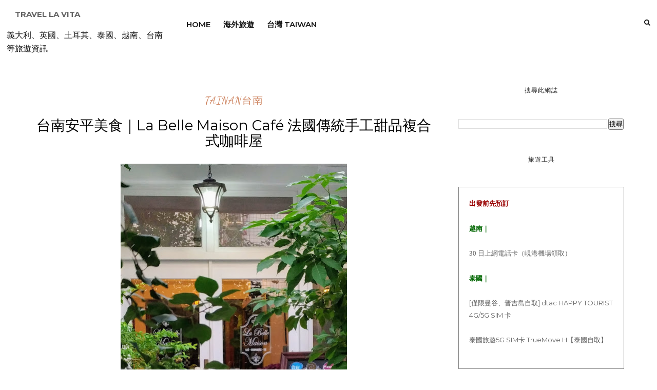

--- FILE ---
content_type: text/html; charset=UTF-8
request_url: https://www.travellavita.com/2017/11/la-belle-maison-cafe.html
body_size: 57377
content:
<!DOCTYPE html>
<html dir='ltr' xmlns='http://www.w3.org/1999/xhtml' xmlns:b='http://www.google.com/2005/gml/b' xmlns:data='http://www.google.com/2005/gml/data' xmlns:expr='http://www.google.com/2005/gml/expr'>
<head>
<link href='https://www.blogger.com/static/v1/widgets/2944754296-widget_css_bundle.css' rel='stylesheet' type='text/css'/>
<!-- [ Meta Tag SEO ] -->
<meta charset='utf-8'/>
<meta content='width=device-width, initial-scale=1' name='viewport'/>
<meta content='blogger' name='generator'/>
<meta content='text/html; charset=UTF-8' http-equiv='Content-Type'/>
<link href='http://www.blogger.com/openid-server.g' rel='openid.server'/>
<link href='https://www.travellavita.com/' rel='openid.delegate'/>
<link href='https://www.travellavita.com/2017/11/la-belle-maison-cafe.html' rel='canonical'/>
<title>台南安平美食&#65372;La Belle Maison Café 法國傳統手工甜品複合式咖啡屋 - Travel La Vita </title>
<meta content='' name='description'/>
<meta content='台南安平美食｜La Belle Maison Café 法國傳統手工甜品複合式咖啡屋, Travel La Vita : 台南安平美食｜La Belle Maison Café 法國傳統手工甜品複合式咖啡屋, Travel La Vita ' name='keywords'/>
<link href='https://www.travellavita.com/feeds/posts/default' rel='alternate' title='Travel La Vita  - Atom' type='application/atom+xml'/>
<link href='https://www.travellavita.com/feeds/posts/default?alt=rss' rel='alternate' title='Travel La Vita  - RSS' type='application/rss+xml'/>
<link href='http://www.blogger.com/feeds/3795445490051854246/posts/default' rel='alternate' title='Travel La Vita  - Atom' type='application/atom+xml'/>
<link href='https://blogger.googleusercontent.com/img/b/R29vZ2xl/AVvXsEgEu8mQ6LB1QmCu-Q5K9aJmaELwpfegBpsMpFYtjgEDGbFzwDez5waZCZM04Czo58DQwHNQZ5bD148f2fQqw8ma7IwHMgCb7HHWsJxDzHhYDgQPA-jYsnBE_E_plvFeLHTDpFQVET4-FECs/s72-c/P_20171122_163422.jpg' rel='image_src'/>
<link href='/favicon.ico' rel='icon' type='image/x-icon'/>
<meta content='' name='Author'/>
<meta content='general' name='rating'/>
<meta content='id' name='geo.country'/>
<!-- [ Social Media Meta Tag ] -->
<meta content='Travel La Vita : 台南安平美食｜La Belle Maison Café 法國傳統手工甜品複合式咖啡屋' property='og:title'/>
<meta content='article' property='og:type'/>
<meta content='https://www.travellavita.com/2017/11/la-belle-maison-cafe.html' property='og:url'/>
<meta content='https://blogger.googleusercontent.com/img/b/R29vZ2xl/AVvXsEgEu8mQ6LB1QmCu-Q5K9aJmaELwpfegBpsMpFYtjgEDGbFzwDez5waZCZM04Czo58DQwHNQZ5bD148f2fQqw8ma7IwHMgCb7HHWsJxDzHhYDgQPA-jYsnBE_E_plvFeLHTDpFQVET4-FECs/s640/P_20171122_163422.jpg' property='og:image'/>
<meta content='' property='og:description'/>
<meta content='Travel La Vita ' property='og:site_name'/>
<meta content='en_US' property='og:locale'/>
<meta content='en_GB' property='og:locale:alternate'/>
<meta content='id_ID' property='og:locale:alternate'/>
<meta content='summary' name='twitter:card'/>
<meta content='Travel La Vita : 台南安平美食｜La Belle Maison Café 法國傳統手工甜品複合式咖啡屋' name='twitter:title'/>
<meta content='xxxxx' name='twitter:site'/>
<meta content='xxxxx' name='twitter:creator'/>
<meta content='width=device-width,initial-scale=1,minimum-scale=1,maximum-scale=1' name='viewport'/>
<link href='//maxcdn.bootstrapcdn.com/font-awesome/4.7.0/css/font-awesome.min.css' rel='stylesheet'/>
<link href="//fonts.googleapis.com/css?family=Bad+Script%7CRaleway:400,500,600,700,300%7CLora:400" rel="stylesheet" type="text/css">
<link href='https://fonts.googleapis.com/css?family=Montserrat:400,500,600,700,800,900' rel='stylesheet'/>
<link href='https://fonts.googleapis.com/css?family=Dancing+Script' rel='stylesheet'/>
<link href='//fonts.googleapis.com/css?family=Lato:400|Noto+Sans:400|Playfair+Display:400|Playfair+Display:400|Playfair+Display:400|Playfair+Display:400' id='rst_custom_enqueue_google_font-css' media='all' rel='stylesheet' type='text/css'/>
<style id='page-skin-1' type='text/css'><!--
/*
-----------------------------------------------
Blogger Template Style
Name:     Backpack traveling & Responsive Blogger Template
Designer: ThemeXpose
URL:      http://www.themexpose.com
Version:  Full Version
----------------------------------------------- */
/* Variable definitions
====================
<Variable name="maincolor" description="Main Color" type="color" default="#c69f73"/>
<Variable name="maincolorhover" description="Main Color Hover" type="color" default="#cea525"/>
*/
/* Global reset */
/* Based upon 'reset.css' in the Yahoo! User Interface Library: http://developer.yahoo.com/yui */
*, html, body, div, dl, dt, dd, ul, ol, li, h1, h2, h3, h4, h5, h6, pre, form, label, fieldset, input, p, blockquote, th, td { margin:0; padding:0 }
table { border-collapse:collapse; border-spacing:0 }
fieldset, img { border:0 }
address, caption, cite, code, dfn, em, strong, th, var { font-style:normal; font-weight:normal }
ol, ul, li { list-style:none }
caption, th { text-align:left }
h1, h2, h3, h4, h5, h6 { font-size:100%; font-weight:normal }
q:before, q:after { content:''}
/* Global reset-RESET */
strong { font-weight: bold }
em { font-style: italic }
a img { border:none } /* Gets rid of IE's blue borders */
body#layout {
width: 900px;
}
body#layout .container {
width: 900px;
}
body#layout #header {
margin-bottom: 80px;
clear:both;
}
body#layout #navigation {
height: auto;
margin-bottom: 60px;
margin-top: 30px;
position: relative;
width: 100%;
z-index: 999999;
}
i.fa.fa-angle-left:before {
content: "\f177";
}
i.fa.fa-angle-right:before {
content: "\f178";
}
body#layout .footer-info {
width: 50%;position: relative;}
body#layout .footer-instagram {
width: 100%;
}
body#layout .footer-top { overflow: visible;
}
body#layout .logo-footer{float:left; width:50%;margin:0;padding:0}
body#layout .footer-text-about{float:right; width:40%;margin:0;padding:0}
body#layout .sp_sidebar #main{width:60%}
body#layout #sidebar {
width: 28%;
float: right;
}
body#layout #widget-area .footerwidget {
width:250px;
margin-right: 20px;
}
body#layout #widget-area .widget, body#layout #sidebar .widget {
width:250px;
}
body#layout div.section {
background-color: #f8f8f8;
border: 1px solid #ccc;
font-family: Montserrat;
margin: 0 4px 8px 4px;
overflow: visible;
padding: 16px;
position: relative;
/* padding-top: 41px; */
clear: both;
}
body {
color: #171717;
font-style: normal;
letter-spacing: 0px;
text-transform: none;
background-color:#FFF;
font-family: Montserrat;
font-size: 13px;
font-weight: 400;
line-height: 24px;
}
p {
font-size:16px;
line-height:26px;
}
a {
text-decoration:none;
color:#cea525;
}
a:hover {
}
h1,h2,h3,h4,h5,h6 {
font-family:Montserrat;
}
.featured-area .container {
margin: 0 auto;
padding: 0px 5%;
padding-top: 0px;
padding-right: 5%;
padding-bottom: 0px;
padding-left: 5%;
background-image: url(https://malina.artstudioworks.net/wp-content/themes/malina/images/bg-pattern.png)!important;
background-position: 0 0!important;
background-repeat: repeat!important;
width: 85%;
}
div#header {
width: 25%;
float: left;
margin-right: 2%;
position: relative;
}
div#menu {
width: 58%;
float: left;
margin-right: 2%;
position: relative;
}
div#Hello {
padding-top: 30px;
}
.container.sp_sidebar {
overflow:hidden;
}
h1.logo_h.logo_h__txt {
font-size: 15px;
padding: 16px;
display: flex;
align-items: center;
font-family: 'Montserrat';
font-weight: bold;
text-transform: uppercase;
}
a.destination div {
margin-left: 5px;
line-height: 18px;
float: right;
}
#main {
width:100%;
}
img#Header1_headerimg {
height: 70px;
width: 100%;
}
.homepage-carousel a.slick-slide {
margin: 5px;
}
.container.sp_sidebar #main {
float: left;
width: 68%;
padding-right: 4%;
}
#sidebar {
width:28%;
float:right;
}
/********************************/
/*** Navigation ***/
/********************************/
#navigation {
background:#171717;
height:60px;
z-index:999;
width:100%;
-webkit-backface-visibility: hidden;
}
.slicknav_menu {
display:none;
}
#navigation .container {
position:relative;
}
.menu li {
display:inline-block;
position:relative;
padding: 15px 20px;
}
.menu li a {
font-weight:400;
line-height:48px;
text-transform:uppercase;
display:inline-block;
-o-transition:.3s;
-ms-transition:.3s;
-moz-transition:.3s;
-webkit-transition:.3s;
color: #282828;
font-size: 13px;
text-transform: uppercase;
white-space: nowrap;
line-height: 18px;
font-family: Montserrat;
}
ul.sub-menu li:after {
content: "|";
padding-left: 10px;
color: #565656;
display: none;
}
/*** DROPDOWN ***/
.menu .sub-menu,
.menu .children {
background-color: #171717;
display: none;
padding: 0;
position: absolute;
margin-top:15px;
left: 0;
z-index: 99999;
}
ul.menu ul a,
.menu ul ul a {
color: #999;
margin: 0;
padding: 6px 10px 7px 10px;
min-width: 160px;
line-height:20px;
-o-transition:.25s;
-ms-transition:.25s;
-moz-transition:.25s;
-webkit-transition:.25s;
transition:.25s;
}
ul.menu ul li,
.menu ul ul li {
padding-right:0;
margin-right:0;
padding: 8px;
}
ul.menu ul a:hover,
.menu ul ul a:hover {
color: #fff;
background:#333;
}
ul.menu li:hover > ul,
.menu ul li:hover > ul {
display: block;
}
.menu .sub-menu ul,
.menu .children ul {
left: 100%;
top: 0;
}
/** Search **/
.pi-navigation .search-box {
/* top: 50%;
right: -12px;
-webkit-transform: translateY(-50%);
-moz-transform: translateY(-50%);
-ms-transform: translateY(-50%);
-o-transform: translateY(-50%);
transform: translateY(-50%);*/
}
.pi-navigation .search-box input {
position: absolute;
height: 40px;
line-height: 40px;
background-color: #fff;
border: 1px solid #eee;
top: 8px;
right: 37px;
width: 50%;
opacity: 0;
visibility: hidden;
-webkit-transition: all 0.3s ease;
-moz-transition: all 0.3s ease;
-ms-transition: all 0.3s ease;
-o-transition: all 0.3s ease;
transition: all 0.3s ease;
}
.pi-navigation .search-box input.fadein {
width: 200px;
opacity: 1;
visibility: visible;
}
*/.pi-navigation .search-box .icon-search {
display: block;
width: 40px;
height: 20px;
text-align: center;
cursor: pointer;
color: #aaa;
right: 15px;
top: 50%;
-webkit-transform: translateY(-50%);
-moz-transform: translateY(-50%);
-ms-transform: translateY(-50%);
-o-transform: translateY(-50%);
transform: translateY(-50%);
-webkit-transition: all 0.3s ease;
-moz-transition: all 0.3s ease;
-ms-transition: all 0.3s ease;
-o-transition: all 0.3s ease;
transition: all 0.3s ease;
}*/
.pi-navigation .search-box .icon-search .fa {
line-height: 18px;
}
.pi-navigation .search-box .icon-search.active, .pi-navigation .search-box .icon-search:hover {
color: #f09a75;
}
.pi-navigation .search-box .icon-search:before {
content: &#39;&#39;;
display: block;
position: absolute;
border-left: 1px solid #999;
height: 16px;
width: 0;
margin: auto;
top: 0;
bottom: 0;
left: 0;
}
.zoom-icon .fa-search {
display: block;
font-size: 3em;
height: 50px;
left: 50%;
margin: -20px 0 0 -20px;
position: absolute;
top: 50%;
width: 50px;
}
.search-box input {
display: none;
}
.search-box .icon-search.active+form input{
display: block!important;
}
.search-box {
height: 50px;
line-height: 50px;
margin-left: 10px;
}
span.icon-search {
margin-left: 10px;
}
div#navigation-wrapper {
float: left;
}
nav.pi-navigation {
float: right;
line-height: 55px;
margin-top: 18px;
}
/*** Top Social ***/
#top-social {
text-align: center;
}
#top-social a i {
font-size: 11px;
padding-right: 7px;
line-height:48px;
color:#858585;
-webkit-transition: all 0.2s linear;
-moz-transition: all 0.2s linear;
-ms-transition: all 0.2s linear;
-o-transition: all 0.2s linear;
transition: all 0.2s linear;
}
div#top-social a {
padding-left: 50px;
}
div#top-social a:first-child {
padding-left: 0;
}
div#top-social {
color: #858585;
font-size: 11px;
text-transform: uppercase;
letter-spacing: 1px;
font-family: Montserrat;
}
/********************************/
/*** Header ***/
/********************************/
#logo {
text-align: center;
padding: 10px 0;
}
ul.site-social-networks a:hover {
color: #cea525;
}
/********************************/
/*** Grid Item ***/
/********************************/
/* grid title */
.sp-grid-title {
margin-bottom:45px;
text-align:center;
}
.sp-grid-title h3 {
font-size: 26px;
font-weight: 400;
text-transform: uppercase;
letter-spacing:4px;
margin-bottom:4px;
}
.sp-grid-title .sub-title {
font-size: 18px;
font-style: italic;
color: #999;
}
.sp-grid li {
display: inline-block;
vertical-align: top;
width: 300px;
margin-right: 16px;
margin-bottom: 45px;
}
.container.sp_sidebar .sp-grid li {
width:315px;
}
.container.sp_sidebar .sp-grid li:nth-child(3n+3) {
margin-right:16px;
}
.container.sp_sidebar .sp-grid li:nth-child(2n+2) {
margin-right:0;
}
.sp-grid li:nth-child(3n+3) {
margin-right:0;
}
.sp-grid li .item img {
width:100%;
height:auto;
margin-bottom:10px;
}
.sp-grid li .item .cat {
font-size: 11px;
font-weight: 700;
letter-spacing: 1px;
text-transform: uppercase;
font-family: "Montserrat";
margin-bottom:7px;
display:block;
}
.sp-grid li .item .cat a:hover {
text-decoration:underline;
}
.sp-grid li .item h2 {
margin-bottom:8px;
}
.sp-grid li .item h2 a {
font-size: 15px;
color: #000000;
text-transform: uppercase;
letter-spacing: 1px;
font-weight: 700;
-o-transition:.3s;
-ms-transition:.3s;
-moz-transition:.3s;
-webkit-transition:.3s;
}
.sp-grid li .item h2 a:hover {
opacity:.5;
}
.sp-grid li .item p {
margin-bottom:6px;
}
.sp-grid li .item .date {
font-size: 13px;
color: #999;
letter-spacing: 1px;
font-style: italic;
}
/********************************/
/*** Additional css ***/
/********************************/
.container.sp_sidebar {
width: 90%;
}
.menu-mobile {
display: none;
}
#menu ul li ul#sub-menu li a {/* display: block; */max-width: 100%;padding-right: 0!important;margin: 0;}
/********************************/
/*** Post ***/
/********************************/
.post {
margin-bottom:60px;
}
.single .post {
margin-bottom:70px;
}
/*** Post Header ***/
.post-header {
margin-bottom:20px;
text-align:center;
margin-top: 20px;
}
.post-header .cat a {
font-size: 22px;
font-weight: 400;
font-style: normal;
line-height: 1.25;
letter-spacing: 0px;
text-transform: none;
color: #aaa;
font-family: "Montserrat";
}
.post-header .cat a:hover {
text-decoration:underline;
}
.post-header h1, .post-header h2 { margin-bottom:20px; }
.post-header h1 a, .post-header h2 a, .post-header h1 {
font-style: normal;
line-height: 1.25;
padding: 0;
margin: 0 0 20px;
font-weight: 400;
font-family: "Montserrat";
font-size: 28px;
line-height: 30px;
color: #000;
font-size: 28px;
line-height: 30px;
}
.post-header h2 a:hover {
opacity:.50;
}
.post-header .date {
text-transform: uppercase;
letter-spacing: 1px;
color: #aaa;
margin-right: 5px;
font-size: 11px;
font-family: "Montserrat";
}
/*** Post image ***/
.post-image img {
max-width:100%;
height:auto;
}
.post-image.audio iframe {
height:166px;
}
.container.sp_sidebar .post-image.audio iframe {
width:650px;
height:auto;
}
/*** Post Entry ***/
.post-entry {
text-align: justify;
margin-top: 30px;
}
.post-entry img {
max-width:100%;
height:auto;
}
.post-entry p {
margin-bottom:20px;
text-align: justify;
text-align: center;
}
.post-entry a.more-link {
margin-top: 40px;
border-radius: 1px;
text-transform: uppercase;
line-height: 1.75;
color: #171717;
letter-spacing: 2px;
font-size: 10px;
padding: 0 15px;
font-family: "Montserrat";
line-height: 38px;
display: inline-block;
text-transform: uppercase;
background: transparent;
-webkit-transition: all 0.3s ease-in-out 0s;
-o-transition: all 0.3s ease-in-out 0s;
transition: all 0.3s ease-in-out 0s;
}
.post-entry a:hover {
color: #cea525;
}
.post-entry p, .post-entry h1, .post-entry h2, .post-entry h3, .post-entry h4, .post-entry h5, .post-entry h6, .post-entry hr {
margin-bottom:20px;
}
.post-entry h1, .post-entry h2, .post-entry h3, .post-entry h4, .post-entry h5, .post-entry h6 {
color:#000;
font-weight:700;
}
.post-entry h1 {
font-size:30px;
}
.post-entry h2 {
font-size:27px;
}
.post-entry h3 {
font-size:24px;
}
.post-entry h4 {
font-size:20px;
}
.post-entry h5 {
font-size:18px;
}
.post-entry h6 {
font-size:16px;
}
.post-entry hr {
border:0;
height:0;
border-bottom:1px solid #e5e5e5;
clear:both;
}
.post-entry blockquote p {
border-left:3px solid #cea525;
color:#999;
padding:0 18px;
font-family:"Montserrat";
font-size:18px;
line-height:28px;
font-style:italic;
}
.post-entry ul, .post-entry ol {
padding-left:45px;
margin-bottom:20px;
}
.post-entry ul li {
margin-bottom:12px;
list-style:square;
}
.post-entry ol li {
margin-bottom:12px;
list-style:decimal;
}
.sticky.post .post-header { border:1px dashed #ddd; padding:20px 0; }
.bypostauthor  {}
.post-entry table { width:100%; margin-bottom:22px; border-collapse:collapse }
.post-entry td, .post-entry th { padding: 12px; border-bottom: 1px #e5e5e5 solid; }
.post-entry th { font-weight:bold; font-size:14px; background:#f5f5f5;}
.post-entry tr:hover {
background:#f9f9f9;
}
/*** Post Share ***/
.post-share {
text-align:center;
margin-top:40px;
margin-bottom:100px;
background:url(//1.bp.blogspot.com/-RaxSFprHuWw/U-eh4Hd6OgI/AAAAAAAAAP0/sijBcrNVTjo/line.gif) repeat-x center center;
}
.post-share a {
display:inline-block;
}
.share-box {
width:55px;
height:42px;
background:#fff;
border:1px solid #e5e5e5;
display:inline-block;
line-height:42px;
margin:0 10px;
-o-transition:.3s;
-ms-transition:.3s;
-moz-transition:.3s;
-webkit-transition:.3s;
}
.share-box i {
font-size:14px;
}
.share-box:hover {
background:#171717;
border:1px solid #171717;
}
/*** Post author ***/
.post-author {
margin-bottom:80px;
margin-top:70px;
overflow:hidden;
border-bottom: 1px solid rgba(34,34,34,0.1);
padding-bottom: 40px;
margin-bottom: 40px;
}
.author-img {
float:left;
margin-right:30px;
}
div#author-social a {
color: #222;
margin-right: 11px;
}
.author-content h5 a {
font-size:14px;
letter-spacing:2px;
text-transform:uppercase;
margin-bottom:8px;
color:#000;
display:block;
}
.author-content p {
margin-bottom:8px;
color: #464646;
font-size: 13px;
line-height: 22px;
font-family: "Montserrat";
font-size: 13px;
font-weight: 400;
}
.author-content .author-social {
font-size:14px;
color:#bbb;
margin-right:8px;
}
/*** Post related ***/
.post-related {
overflow:hidden;
margin-bottom:80px;
margin-top:70px;
}
.post-box { text-align:center; }
.post-box-title {
padding-bottom: 3px;
display: inline-block;
margin-top: 0;
font-style: normal;
margin-bottom: 20px;
color: #282828;
font-size: 16px;
text-transform: uppercase;
font-family: "Montserrat";
margin: 0 0 30px 0;
font-weight: 400;
line-height: 22px;
letter-spacing: 1px;
position: relative;
text-align: center;
border-bottom: 1px solid #282828;
display: inline-block;
padding-bottom: 10px;
}
.item-related {
width:292px;
float:left;
}
.item-related:last-child { margin-right:0;}
.container.sp_sidebar .item-related{
width:212px;
position: relative;
}
.container.sp_sidebar .item-related:last-child {
margin-right:0;
}
.item-related img {
margin-bottom:6px;
width:100%;
height:auto;
}
.item-related h3 a {
font-size: 12px;
text-transform: uppercase;
letter-spacing: 2px;
color: #000;
display: block;
font-weight: bold;
color: #FFF;
position: absolute;
bottom: 11px;
font-weight: 500;
width: 78%;
min-height: 42px;
padding: 10px 20px;
background-color: rgba(0, 0, 0, 0.43);
}
.item-related h3 a:hover {
text-decoration:underline;
}
.item-related span.date {
font-size:10px;
font-family:"Montserrat";
text-transform:uppercase;
font-style:italic;
color:#999;
}
/** Post tags ***/
.post-tags {
margin-top:30px;
margin-bottom:50px;
}
.post-tags a {
font-family:"Montserrat";
font-size:11px;
letter-spacing:2px;
text-transform:uppercase;
background:#f2f2f2;
color:#666;
padding:7px 10px 8px;
margin-right:6px;
border-radius:2px;
margin-bottom:5px;
display:inline-block;
}
.post-tags a:hover {
background:#333;
color:#fff;
text-decoration:none;
}
/*** Post Pagination ***/
.post-pagination {
overflow:hidden;
}
.post-pagination .prev-post {
float:left;
width:470px;
}
.post-pagination .next-post {
float:right;
text-align:right;
width:470px;
}
.container.sp_sidebar .post-pagination .prev-post, .container.sp_sidebar .post-pagination .next-post {
width:325px;
}
.post-pagination span {
color:#999;
font-size:16px;
font-style:italic;
letter-spacing:1px;
}
.post-pagination .arrow {
font-size:64px;
color:#ddd;
line-height:64px;
}
.post-pagination .prev-post .arrow {
float:left;
margin-right:18px;
}
.post-pagination .next-post .arrow {
float:right;
margin-left:18px;
}
.pagi-text {
margin-top:11px;
}
.post-pagination h5 {
text-transform:uppercase;
letter-spacing:2px;
font-size:14px;
}
.post-pagination a {
color:#999;
}
.post-pagination a:hover > .arrow, .post-pagination a:hover > .pagi-text span, .post-pagination a:hover {
color:#000;
}
.site-social-networks.show-title li {
text-align: center;
width: 31.9%;
border: 1px solid #eee;
}
.site-social-networks li {
display: inline-block;
padding: 0;
}
.site-social-networks li:last-child{border-bottom: 1px solid #eee !important;}
.site-social-networks.show-title a {
margin: 20px auto 0 auto;
text-transform: uppercase;
font-size: 10px;
}
.site-social-networks li:last-child {
padding-bottom: 7px!important;
}
.site-social-networks li {
margin-bottom: 3px!important;
padding-bottom: 7px;
}
.site-social-networks.show-title i {
display: block;
margin: 0 auto 10px auto;
}
.site-social-networks.style-default i {
width: 32px;
height: 32px;
margin: 10px auto 0;
line-height: 32px;
text-align: center;
font-size: 20px;
color: #c69f73;
}
/********************************/
/*** Pagination ***/
/********************************/
.pagination {
margin-bottom:60px;
overflow:hidden;
}
.pagination a {
color:#999;
letter-spacing:3px;
text-transform:uppercase;
font-size:12px;
}
.pagination a:hover {
text-decoration:none;
color:#000;
}
.pagination .newer {
float:left;
}
.pagination .older {
float:right;
}
/********************************/
/*** Footer Social ***/
/********************************/
#footer-social {
background:#f2f2f2;
padding:40px 0;
text-align:center;
}
#footer-social a {
margin:0 15px;
color:#999;
font-family:"Montserrat";
font-size:11px;
text-transform:uppercase;
font-weight:700;
letter-spacing:1px;
}
#footer-social a:first-child {
margin-left:0;
}
#footer-social a:last-child {
margin-right:0;
}
#footer-social a i {
height:28px;
width:28px;
text-align:center;
line-height:28px;
background:#666;
color:#fff;
border-radius:50%;
margin-right:5px;
font-size:14px;
}
#footer-social a:hover {
text-decoration:none;
color:#000;
}
#footer-social a:hover > i {
background:#000;
}
/********************************/
/*** Footer logo ***/
/********************************/
#footer-logo {
background:#111;
padding:60px 0;
text-align:center;
}
#footer-logo img {
margin-bottom:15px;
}
#footer-logo p {
color:#777;
font-size:15px;
margin-bottom:0;
font-style:italic;
}
#footer-logo p i {
color:#646464;
font-size:14px;
margin:0 5px 0 7px;
}
.share-box:hover > i {
color: #fff;
}
/********************************/
/*** Footer Copyright ***/
/********************************/
#footer-copyright {
color: #999999;
font-size: 12px;
padding: 100px 0;
font-family: "Montserrat";
text-transform: uppercase;
letter-spacing: 1px;
}
#footer-copyright p {
font-size:12px;
color: #999999;
text-align: center;
margin-top: 6px;
}
.logo-footer ul .smg-label {
display: none;
}
.logo-footer ul a {
margin-right:12px;
color: #313131;
font-size: 16px;
}
.logo-footer #logo {
text-align: left;
padding: 50px 0 20px;
}
#footer-copyright .to-top {
float:right;
margin-top:6px;
font-size:12px;
text-transform:uppercase;
letter-spacing:1px;
color: #999999;
margin-right: 17px;
}
#footer-copyright .to-top i {
font-size:14px;
margin-left:3px;
}
#footer-copyright .to-top:hover {
text-decoration:none;
}
div#author-social a {
margin-right: 5px;
color: #777;
}
div#author-social .smg-label {
display: none;
}
/********************************/
/*** Widget Area ***/
/********************************/
#widget-area {
overflow:hidden;
margin-bottom:60px;
border-top:1px solid #e5e5e5;
padding-top:60px;
}
#widget-area .footerwidget {
float:left;
}
#widget-area .widget, #sidebar .widget {
float: left;
width: 100%;
}
#widget-area #container3 {
margin-right:0px;
}
#sidebar .widget {
width: 100%;
margin-right: 0;
float: none;
margin-bottom: 50px;
}
div#sidebar h2 span {
border-color: #707070;
background: none;
padding-top: 0;
}
#sidebar img {
max-width:320px;
}
#sidebar iframe {
max-width:300px;
}
.widget-title, #sidebar .widget h2{
margin: 0 0 30px 0;
padding: 0;
color: #000000;
font-size: 12px;
text-align: center;
font-weight: 400;
line-height: 16px;
position: relative;
font-family: "Montserrat";
letter-spacing: 1px;
text-transform: uppercase;
padding-top: 0;
padding-bottom: 15px;
}
.footerwidget .widget h2 {
display: block;
position: relative;
text-align: center;
}
.footerwidget .widget h2:before {
content: "";
width: 100%;
height: 1px;
top: 49%;
border-bottom: 1px dashed #E6E6E6;
position: absolute;
left: 0;
}
.footerwidget .widget h2 span{
font-family: "Montserrat";
font-size: 12px;
text-transform: uppercase;
letter-spacing: 2px;
color: #252525;
line-height: 27px;
padding: 0 10px;
border: 1px dashed #E6E6E6;
display: inline-block;
margin: 0;
background: #ffffff;
position: relative;
}
/* Label */
.cloud-label-widget-content {display:inline-block;text-align:left;}
.cloud-label-widget-content .label-size{display:inline-block;float:left;font-size:11px;line-height:normal;margin:0 5px 5px 0;opacity:1}
.cloud-label-widget-content .label-size a{  background: #fff;
color: #cea525;
float: left;
border: 1px solid #eee;
font-family: "Montserrat";
line-height: 100%;
margin: 0;
padding: 8px 10px;
text-transform: uppercase;
transition: all .6s;}
#sidebar .widget-title, #sidebar .widget h2, #widget-area .widget h2 {
margin-bottom:30px;
}
#sidebar .widget ul li {
margin-bottom:7px;
padding-bottom:7px;
}
#sidebar .widget ul li:last-child {
margin-bottom:0;
padding-bottom:0;
border-bottom:none;
}
.PageList h2 {
display: none;
}
/*** Search widget ***/
/** Instagram widget support **/
.instag ul.thumbnails > li {
width:32% !important;
}
.instag ul.thumbnails > li img:hover {
opacity:.8;
}
.instag ul li {
margin:0;
padding-bottom:0;
border-bottom:none;
}
.pllexislider ul li {
margin:0;
padding-bottom:0;
border-bottom:none;
}
/*** Tagcloud widget ***/
.widget .tagcloud a {
font-family:"Montserrat";
font-size:10px;
letter-spacing:1px;
text-transform:uppercase;
background:#f2f2f2;
color:#666;
padding:6px 8px 7px;
margin-right:5px;
margin-bottom:8px;
display:inline-block;
border-radius:2px;
}
.widget .tagcloud a:hover {
background:#333;
color:#fff;
}
footer#footer-copyright a {
color: #c69f73;
}
/*** Calender widget ***/
#wp-calendar {width: 100%; }
#wp-calendar caption { text-align: right; color: #777; font-size: 12px; margin-top: 10px; margin-bottom: 15px; }
#wp-calendar thead { font-size: 12px;  }
#wp-calendar thead th { padding-bottom: 10px; }
#wp-calendar tbody { color: #aaa; }
#wp-calendar tbody td { background: #f5f5f5; border: 1px solid #fff; text-align: center; padding:8px;}
#wp-calendar tbody td a { font-weight:700; color:#222; }
#wp-calendar tbody td:hover { background: #fff; }
#wp-calendar tbody .pad { background: none; }
#wp-calendar tfoot #next { font-size: 10px; text-transform: uppercase; text-align: right; }
#wp-calendar tfoot #prev { font-size: 10px; text-transform: uppercase; padding-top: 10px; }
#wp-calendar thead th { padding-bottom: 10px; text-align: center; }
/** WIDGET ITEMS **/
.widget ul.side-newsfeed li {
list-style-type:none;
margin-bottom:17px;
padding-bottom:13px;
margin-left:0;
}
.widget ul.side-newsfeed li:last-child {
margin-bottom:0;
padding-bottom:0;
}
.widget ul.side-newsfeed li .side-item {
overflow:hidden;
}
.widget ul.side-newsfeed li .side-item .side-image {
float:left;
margin-right:14px;
}
.widget ul.side-newsfeed li .side-item .side-image img {
width:130px;
height:auto;
}
.widget ul.side-newsfeed li .side-item .side-item-text {
overflow:hidden;
}
.widget ul.side-newsfeed li .side-item .side-item-text h4 a {
margin-bottom:1px;
color:#333;
display:block;
font-size:14px;
}
.widget ul.side-newsfeed li .side-item .side-item-text .side-item-meta {
font-size:10px;
letter-spacing:1px;
color:#999;
font-style:italic;
font-family:"Montserrat";
}
/** Social Widget **/
.widget-social {
text-align:center;
}
.widget-social a:first-child {
margin-left:0;
}
.widget-social a:last-child {
margin-right:0;
}
.widget-social a i {
height:28px;
width:28px;
text-align:center;
line-height:28px;
background:#666;
color:#fff;
border-radius:50%;
margin:0 2px;
font-size:14px;
}
.widget-social a:hover {
text-decoration:none;
color:#000;
}
.widget-social a:hover > i {
background:#000;
}
/*******************************
*** COMMENTS
*******************************/
.post-comments {
margin-bottom:70px;
margin-top:70px;
}
.comments {
margin-bottom:40px;
}
.comment {
border-bottom:1px dotted #eee;
margin-top:20px;
margin-bottom:34px;
padding-bottom:40px;
}
.comment .avatar-image-container {
float:left;
}
.comment .avatar-image-container img {
border-radius:50%;
width:50px;
height:50px;
max-width:50px;
max-height:50px;
}
.comments .comment-block {
margin-left: 80px;
position: relative;
}
.comment-replies {
margin-left: 40px;
margin-top: 20px;
}
.comments .avatar-image-container {
float: left;
max-height: 50px;
overflow: hidden;
width: 50px;
}
.comment-replies .comment {
border:none;
margin-bottom:0px;
padding-bottom:0px;
}
.thecomment .comment-text {
overflow:hidden;
}
.thecomment .comment-text span.author, cite.user > a {
display:block;
font-size:14px;
text-transform:uppercase;
letter-spacing:2px;
margin-bottom:6px;
color:#333;
font-family:"Montserrat";
}
.thecomment .comment-text span.author a:hover {
text-decoration:underline;
}
span.datetime {
font-size:14px;
color:#999;
font-style:italic;
display:block;
margin-bottom:10px;
}
.thecomment .comment-text em {
font-size:13px;
margin-bottom:-14px;
display:block;
color:orange;
letter-spacing:1px;
}
.thecomment .comment-text em i {
font-size:14px;
color:#f3bd00;
}
.comment-actions a {
float:right;
font-size:11px;
background-color:#aaa;
color:#FFF;
padding:3px 6px 5px 6px;
border-radius:2px;
margin-left:7px;
font-family:"Montserrat";
-o-transition:.3s;
-ms-transition:.3s;
-moz-transition:.3s;
-webkit-transition:.3s;
transition:.3s;
}
.continue a {
float:left;
margin-bottom:20px;
font-size:11px;
background-color:#aaa;
color:#FFF;
padding:3px 6px 5px 6px;
border-radius:2px;
margin-left:7px;
font-family:"Montserrat";
-o-transition:.3s;
-ms-transition:.3s;
-moz-transition:.3s;
-webkit-transition:.3s;
transition:.3s;
}
.loadmore a {
font-size:11px;
background-color:#aaa;
color:#FFF;
padding:3px 6px 5px 6px;
border-radius:2px;
margin-left:7px;
font-family:"Montserrat";
-o-transition:.3s;
-ms-transition:.3s;
-moz-transition:.3s;
-webkit-transition:.3s;
transition:.3s;
}
.post-comments span.reply a.comment-edit-link {
background:#c5c5c5;
}
.post-comments span.reply a:hover {
opacity:.8;
}
ul.children { margin: 0 0 0 55px; }
ul.children li.thecomment { margin:0 0 8px 0; }
/** Reply **/
#respond {
margin-bottom:20px;
overflow:hidden;
}
#respond  h3 {
font-size:14px;
color:#999;
font-weight:400;
margin-bottom:30px;
font-family:"Montserrat";
letter-spacing:2px;
text-transform:uppercase;
}
#respond h3 a {
color:#000;
display:inline-block;
}
#respond h3 small a {
text-transform:uppercase;
font-size:11px;
background:#333;
color:#FFF;
padding:4px 6px 5px;
border-radius:3px;
margin-left:7px;
letter-spacing:1px;
-o-transition:.3s;
-ms-transition:.3s;
-moz-transition:.3s;
-webkit-transition:.3s;
transition:.3s;
}
#respond h3 small a:hover {
opacity:.8;
}
#respond label {
color:#888;
width:80px;
font-size:14px;
display:inline-block;
font-weight:300;
}
#respond input {
padding:8px 10px;
border:1px solid #DDD;
margin-right:10px;
border-radius: 3px;
color:#999;
margin-bottom:15px;
font-size:11px;
width:250px;
font-family:"Georgia";
}
#respond input:focus {outline:none;}
#respond .comment-form-url {
margin-bottom:10px;
}
#respond textarea {
padding:14px;
border:1px solid #DDD;
border-radius: 3px;
width:95%;
height:120px;
font-size:13px;
color:#777;
margin-bottom:14px;
line-height:20px;
font-family:"Georgia";
}
#respond textarea:focus {outline:none;}
#respond #submit {
font-family:"Lato";
text-transform:uppercase;
letter-spacing:2px;
background:#eee;
border-radius:0;
font-size:11px;
color:#666;
padding:12px 19px 14px;
margin-top:6px;
display:inline-block;
border:none;
-o-transition:.3s;
-ms-transition:.3s;
-moz-transition:.3s;
-webkit-transition:.3s;
transition:.3s;
cursor:pointer;
border-radius:30px;
width:auto;
}
#respond #submit:hover {
background:#333;
color:#FFF;
}
.bottom-blog {
display: inline-block;
width: 100%;
border-bottom: 1px solid #cccccc;
border-top: 1px solid #cccccc;
padding: 13px 0;
margin-top: 30px;
}
.blog-date li{
display: inline-block;
color: #999999;
font-size: 12px;
letter-spacing: 1px;
text-transform: uppercase;
float: left;
font-family: "Montserrat";
}
.blog-date li a{
color: #5d5d5d
}
.blog-date li .fa{
font-size: 16px;
color: #c69f73;
margin-right: 10px;
vertical-align: middle;
}
.group-share li{
display: inline-block;
}
.group-share li a{
display: inline-block;
transition: all 0.4s ease-in-out 0s;
-webkit-transition: all 0.4s ease-in-out 0s;
-moz-transition: all 0.4s ease-in-out 0s;
display: inline-block;
font-size: 14px;
margin: 0 0 0 10px;
color: #c69f73;
}
ul.group-share.pull-right {
float: none;
}
ul.blog-date.pull-left.ccc {
float: right;
}
li.blog-dates  {
display: inline-block;
color: #999999;
font-size: 12px;
letter-spacing: 1px;
text-transform: uppercase;
font-family: "Montserrat";
}
.separator a {
margin-left: 0px!important;
}
.post-header .bg-category{
width: 100%;
overflow: hidden;
text-align: center;
height: auto;
line-height: 12px;
}
.post-header .bg-category .category-name{
font-size: 18px;
font-family: 'Dancing Script';
text-transform: none;
color: #ce8460;
}
.post-header .category-name{
height: auto;
color: #c69f73;
font-size: 12px;
text-transform: uppercase;
font-weight: 400;
letter-spacing: 1px;
line-height: 16px;
font-family: lato;
position: relative;
padding-bottom: 2px;
display: inline-block;
margin-bottom: 21px;
}
.post-header .category-name:after{
content: "";
width: 100%;
height: 1px;
position: absolute;
top: 100%;
left: 0;
right: 0;
margin: 0px auto;
}
.post-header .category-name a{
color: #ce8460;
font-size: 20px;
text-transform: capitalize;
font-weight: 400;
letter-spacing: 1px;
line-height: 16px;
font-family: 'Dancing Script', cursive;
position: relative;
padding-bottom: 2px;
display: inline-block;
}
.post-header .category-name span{
position: relative;
display: inline-block;
height: auto;
line-height: 10px;
}
/********************************/
/*** Archive ***/
/********************************/
.archive-box {
background:#f4f4f4;
padding:22px 0 24px;
text-align:center;
margin-bottom:70px;
margin-top:-70px;
border-bottom:1px solid #eee;
}
.archive-box span {
font-size:14px;
font-style:italic;
letter-spacing:1px;
color:#999;
}
.archive-box h1 {
font-size:26px;
letter-spacing:4px;
text-transform:uppercase;
}
.nothing {
margin-bottom:90px;
text-align:center;
}
/* =WordPress Core
-------------------------------------------------------------- */
.alignnone {
margin: 5px 20px 20px 0;
}
.aligncenter,
div.aligncenter {
display: block;
margin: 5px auto 5px auto;
}
.alignright {
float:right;
margin: 5px 0 20px 20px;
}
.alignleft {
float: left;
margin: 5px 20px 20px 0;
}
.aligncenter {
display: block;
margin: 5px auto 5px auto;
}
a img.alignright {
float: right;
margin: 5px 0 20px 20px;
}
a img.alignnone {
margin: 5px 20px 20px 0;
}
a img.alignleft {
float: left;
margin: 5px 20px 20px 0;
}
a img.aligncenter {
display: block;
margin-left: auto;
margin-right: auto
}
div#footer-instagram h2 {
display: none;
}
.wp-caption {
background: #fff;
border: 1px solid #f0f0f0;
max-width: 96%; /* Image does not overflow the content area */
padding: 5px 3px 10px;
text-align: center;
font-family:"Open Sans";
}
.wp-caption.alignnone {
margin: 5px 20px 20px 0;
}
.wp-caption.alignleft {
margin: 5px 20px 20px 0;
}
.wp-caption.alignright {
margin: 5px 0 20px 20px;
}
.wp-caption img {
border: 0 none;
height: auto;
margin: 0;
max-width: 98.5%;
padding: 0;
width: auto;
}
.wp-caption p.wp-caption-text {
font-size: 11px;
line-height: 17px;
margin: 0;
padding: 0 4px 5px;
}
/*** Custom WordPress gallery style ***/
.gallery .gallery-caption{
font-size:12px;
color:#888;
font-family:"Open Sans";
}
.gallery .gallery-icon img{
border-radius:2px;
border:1px solid #eee !important;
padding:7px;
}
.gallery .gallery-icon img:hover {
border:1px solid #ccc !important;
}
.single-sharing-btns a {
color: #cea525;
}
/*** Contact Form 7 ***/
/*********************************************************/
.wpcf7 input {
width:266px;
}
div.wpcf7 {
overflow:hidden;
margin-top:40px;
}
.wpcf7 p.sp_input {
float:left;
margin-right:19px;
}
.wpcf7 p.sp_message {
clear:both;
}
.wpcf7 input, .wpcf7 textarea {
padding:8px;
border:1px solid #DDD;
margin-right:10px;
-webkit-border-radius: 5px;-moz-border-radius: 5px;border-radius: 5px;
color:#777;
font-size:12px;
margin-top:6px;
margin-bottom:6px;
}
.wpcf7 textarea {
width:95%;
}
.wpcf7 .wpcf7-submit {
background:#171717;
-webkit-border-radius: 20px;-moz-border-radius: 20px;border-radius:20px;
padding:12px 24px;
color:#FFF;
letter-spacing:3px;
font-size:11px;
text-transform:uppercase;
cursor:pointer;
-o-transition:.3s;
-ms-transition:.3s;
-moz-transition:.3s;
-webkit-transition:.3s;
transition:.3s;
display:block;
border:none;
width:auto;
}
.wpcf7 .wpcf7-submit:hover {
background:#777;
}
.post-entry.inside a{
color: #c69f73;
}
.post-entry.inside a:hover{
color: #cea525;
}
/*** 404 ***/
.error-404 {
margin-bottom:105px;
text-align:center;
}
.error-404 h1 {
font-size:190px;
font-weight:700;
margin-bottom:-25px;
}
.error-404 p {
color:#999;
font-size:18px;
font-style:italic;
}
.author-content {
margin-left: 130px;
}
img#Header1_headerimg {
height: auto;
width: auto;
}
#navigation { background:#fff; }
.menu li a { color:#282828; }
.menu li a:hover {  color:#999999; }
.menu .sub-menu, .menu .children { background: #f6f6f6; }
ul.menu ul a, .menu ul ul a {color:#999999; }
ul.menu ul a:hover, .menu ul ul a:hover { color: #ffffff; background:#333333; }
#top-social a i { color:#858585; }
#top-social a:hover i { color:#c69f73 }
.widget-title , #sidebar .widget h2, #widget-area .widget h2 { color:#222; }
#sidebar .widget-title, #sidebar .widget h2, #widget-area .widget h2 { background:; color:; }
#footer-social  { background:#f2f2f2; }
#footer-logo { background:#171717; }
#footer-logo p { color:#EFEFEF; }
#footer-copyright { background:#1d1f20; }
#footer-copyright p { color:#999999; }
a, #footer-logo p i { color:#646464; }
.post-entry blockquote p { border-left:3px solid #cea525; }
#main .widget {
width: 100%;
}
#navigation .widget ul li {
border:none;
margin-bottom:0px;
}
#navigation .widget a:hover {
text-decoration: none;
}
#widget-area #container3 .widget {
margin-right: 0;
}
.container.sp_sidebar {
overflow: hidden;
margin: 40px auto 0;
}
.pagination .older {
float: right;
position: relative;
text-align: right;
}
.pagination .newer {
float: left;
position: relative;
text-align: left;
}
.post-nav-icon {
position: absolute;
top: 7px;
width: 32px;
height: 32px;
text-align: center;
line-height: 32px;
background-color:#000;
border-radius: 32px;
color:  #c69f73;
letter-spacing: 0;
}
.older .post-nav-icon{
right:0;
}
.newer .post-nav-icon{
left:0;
}
.older .pager-heading {
margin-bottom: 5px;
color:#aaa;
margin-right: 42px;
}
.older .pager-title {
font-size: 150%;
display: block;
line-height: 1.3;
white-space: normal;
text-overflow: ellipsis;
overflow: hidden;
color:#c69f73;
margin-right: 42px;
}
.newer .pager-heading {
margin-bottom: 5px;
color:#aaa;
margin-left: 42px;
}
.newer .pager-title {
font-size: 150%;
display: block;
line-height: 1.3;
white-space: normal;
text-overflow: ellipsis;
overflow: hidden;
color:#c69f73;
margin-left: 42px;
}
/* Slider */
.slick-slider
{
position: relative;
display: block;
-moz-box-sizing: border-box;
box-sizing: border-box;
-webkit-user-select: none;
-moz-user-select: none;
-ms-user-select: none;
user-select: none;
-webkit-touch-callout: none;
-khtml-user-select: none;
-ms-touch-action: pan-y;
touch-action: pan-y;
-webkit-tap-highlight-color: transparent;
}
.slick-list
{
position: relative;
display: block;
overflow: hidden;
margin: 0;
padding: 0;
}
.slick-list:focus
{
outline: none;
}
.slick-list.dragging
{
cursor: pointer;
cursor: hand;
}
.slick-slider .slick-track,
.slick-slider .slick-list
{
-webkit-transform: translate3d(0, 0, 0);
-moz-transform: translate3d(0, 0, 0);
-ms-transform: translate3d(0, 0, 0);
-o-transform: translate3d(0, 0, 0);
transform: translate3d(0, 0, 0);
}
.slick-track
{
position: relative;
top: 0;
left: 0;
display: block;
}
.slick-track:before,
.slick-track:after
{
display: table;
content: '';
}
.slick-track:after
{
clear: both;
}
.slick-loading .slick-track
{
visibility: hidden;
}
.slick-slide
{
display: none;
float: left;
height: 100%;
min-height: 1px;
}
[dir='rtl'] .slick-slide
{
float: right;
}
.slick-slide img
{
display: block;
}
.slick-slide.slick-loading img
{
display: none;
}
.slick-slide.dragging img
{
pointer-events: none;
}
.slick-initialized .slick-slide
{
display: block;
}
.slick-loading .slick-slide
{
visibility: hidden;
}
.slick-vertical .slick-slide
{
display: block;
height: auto;
border: 1px solid transparent;
}
/* --------------------------------------------------------------
Homepage Styles
-------------------------------------------------------------- */
/* ===[ Carousel And Slider ]=== */
.homepage-carousel.slick-initialized,
.homepage-slider.slick-initialized {
opacity: 1;
transition: opacity .2s ease-in;
}
.homepage-carousel .slick-slide,
.homepage-slider .slick-slide {
float: left;
position: relative;
height: 100%;
min-height: 1px;
overflow: hidden;
}
.homepage-carousel .slick-slide img,
.homepage-slider .slick-slide img {
display: block;
width: 100%;
-webkit-transition: all .1s ease-in-out;
-moz-transition: all .1s ease-in-out;
-o-transition: all .1s ease-in-out;
transition: all .1s ease-in-out;
height: 250px;
object-fit: cover;
}
.homepage-carousel .slick-nav,
.homepage-slider .slick-nav {
font-size: 32px;
color: #000;
display: block;
text-align: center;
outline: 0;
padding: 0;
width: 44px;
height: 35px;
position: absolute;
top: 40%;
margin-top: -15px;
background: transparent;
border: none;
cursor: pointer;
}
.homepage-carousel .slick-nav:hover,
.homepage-slider .slick-nav:hover {
color: #111;
background: #fff;
}
.homepage-carousel .slick-prev,
.homepage-slider .slick-prev { left: -40px }
.homepage-carousel .slick-next,
.homepage-slider .slick-next { right: -40px }
/* ===[ Carousel ]=== */
.homepage-carousel {
opacity: 0;
}
.homepage-carousel .slick-slide:hover img { transform: scale(1.1) }
.homepage-carousel .slick-slide .featured-title {
padding: 20px 25px 15px 25px;
left: 0;
right: 0;
bottom: 0;
text-align: center;
background: #fff;
}
.homepage-carousel .slick-slide .featured-title h2 {
font-family: 'Montserrat';
font-size: 16px;
line-height: 1.2;
margin-bottom: 5px;
color: #1c1d1f;
overflow-wrap: break-word;
text-transform: uppercase;
font-weight: 600;
}
.homepage-carousel .slick-slide .featured-title .featured-date {
color: #888;
font-size: 11px;
font-family: 'Montserrat';
text-transform: uppercase;
letter-spacing: 1px;
}
.homepage-carousel .slick-slide .featured-title .featured-category {
font-size: 11px;
padding: 2px 5px;
text-transform: uppercase;
background: #c69f73;
border-radius: 3px;
color: #fff;
margin-left: 5px;
font-family: monospace;
font-family: 'Montserrat';
}
/* ===[ Slider ]=== */
.homepage-slider {
opacity: 0;
margin-bottom: 60px;
}
.homepage-slider .slick-slide .featured-title {
text-align: center;
position: absolute;
margin: 0 auto;
top: 20%;
left: 30%;
width: 40%;
padding: 40px 30px 50px;
background: #fff;
-webkit-transition: all .1s ease-in-out;
-moz-transition: all .1s ease-in-out;
-o-transition: all .1s ease-in-out;
transition: all .1s ease-in-out;
}
.homepage-slider .slick-slide:hover .featured-title { background: rgba(255,255,255,.9) }
.homepage-slider .slick-slide .featured-title h2 {
font-family: 'Playfair Display', Georgia, 'Times New Roman', Times, serif;
font-size: 24px;
line-height: 1.2;
margin-bottom: 10px;
color: #111;
}
.homepage-slider .slick-slide .featured-title .featured-date {
color: #999;
font-size: 13px;
}
.homepage-slider .slick-slide .featured-title .featured-category {
display: inline-block;
font-size: 11px;
font-weight: bold;
text-transform: uppercase;
color: #e1534f;
margin-bottom: 10px;
border-radius: 3px;
}
#blog-pager > span a h3 {
font-family: raleway;
font-size: 17px;
}
#blog-pager a:hover {
text-decoration: none;
}
#blog-pager a > h3:hover {
text-decoration: underline!important;
}
#blog-pager-older-link{display:inline;float:right;width:50%;text-align:right;padding:0}
#blog-pager-newer-link{display:inline;float:left;width:50%;text-align:left;padding:0}
#blog-pager{
clear:both;
font-size:16px;
line-height:normal;
margin:0;
padding:10px;
font-family: Montserrat;
}
#instafeed{display:block;margin:0;padding:10px;line-height:0;background-color: #fff;}
#instafeed img{height:auto; width:100%; object-fit:cover;}
#instafeed a{padding:0;margin:0;display:inline-block;position:relative}
#instafeed li{width:19.2%;display:inline-block;margin-right: 1%;padding:0!important}
#instafeed .insta-likes{width:100%;height:100%;margin-top:-100%;opacity:0;text-align:center;letter-spacing:1px;background:rgba(255,255,255,0.4);position:absolute;text-shadow:2px 2px 8px #fff;font:normal 400 11px Montserrat,sans-serif;color:#222;line-height:normal;transition:all .35s ease-out;-o-transition:all .35s ease-out;-moz-transition:all .35s ease-out;-webkit-transition:all .35s ease-out}
#instafeed a:hover .insta-likes{opacity:1}
/*---Flicker Image Gallery-----*/
.flickr_plugin {
width: 100%;
}
.flickr_badge_image {
float: left;
height: 70px;
margin: 8px 5px 0px 5px;
width: 70px;
}
.flickr_badge_image a {
display: block;
}
.flickr_badge_image a img {
display: block;
width: 100%;
height: auto;
-webkit-transition: opacity 100ms linear;
-moz-transition: opacity 100ms linear;
-ms-transition: opacity 100ms linear;
-o-transition: opacity 100ms linear;
transition: opacity 100ms linear;
}
.flickr_badge_image a img:hover {
opacity: .5;
}
.post-gallery .slick-nav {
font-size: 18px;
color: #fff;
display: block;
text-align: center;
outline: 0;
padding: 0;
width: 30px;
height: 30px;
position: absolute;
top: 50%;
margin-top: -15px;
background: transparent;
border: 1px solid rgba(255,255,255,.5);
cursor: pointer;
}
.post-gallery .slick-nav:hover {
color: #111;
background: #fff;
}
.post-gallery .slick-prev { left: 25px }
.post-gallery .slick-next { right: 25px }
.related-slide .slick-nav {
font-size: 18px;
color: #fff;
display: block;
text-align: center;
outline: 0;
padding: 0;
width: 30px;
height: 30px;
position: absolute;
top: 48%;
margin-top: -15px;
background: transparent;
border: 1px solid rgba(255,255,255,.5);
cursor: pointer;
}
.related-slide .slick-slide{
padding: 5px;
}
.related-slide .slick-nav:hover {
color: #111;
background: #fff;
}
.related-slide .slick-prev { left: 25px }
.related-slide .slick-next { right: 25px }
.footer-top {
margin-top: 50px;
overflow: hidden;
position: relative;
bottom: -63px;
z-index: 999999;
}
.footer-info {
padding-left: 30px;
padding-right: 30px;
}
.footer-info {
width: 38%;
float: left;
position: absolute;
top: 50%;
transform: translateY(-50%);
-webkit-transform: translateY(-50%);
-moz-transform: translateY(-50%);
}
.logo-footer {
float: left;
width: 220px;
margin-top: 15px;
}
.logo-footer img {
max-width: 100%;
height:auto;
}
.logo-footer ul {
margin: 8px 0 0 0;
padding: 0;
list-style: none;
text-align: center;
}
.logo-footer ul li {
display: inline-block;
padding: 0 7px;
}
.logo-footer ul li a {
color: #313131;
font-size: 16px;
}
.footer-text-about {
margin-left: 270px;
font-size: 13px;
color: #303030;
line-height: 26px;
}
.footer-instagram {
width: 100%;
float: right;
position: relative;
}
.my-insta-box {
display: none;
}
.title-instagram2 {
position: absolute;
top: 50%;
transform: translateY(-50%);
-webkit-transform: translateY(-50%);
-moz-transform: translateY(-50%);
z-index: 9999;
left: 46%!important;
display: none;
}
.footer-instagram h3 {
background: #fff;
font-family: lato;
text-transform: uppercase;
color: #c69f73;
font-size: 12px;
font-weight: 400;
padding: 12px 20px;
line-height: 16px;
letter-spacing: 1px;
margin: 0;
}
.footer-text-about {
margin-left: 270px;
}
/*---Top Categories-----*/
#Categories h2 {
text-align: center;
font-size: 28px;
color: #171717;
}
#Categories .widget-content {
text-align: center;
}
article.category-bottom-item.category-item-space {
display: inline-block;
}
article.category-bottom-item.category-item-space {
display: inline-block;
margin: 0 45px;
}
h4.category-bottom-title.entry-title {
font-size: 20px;
font-weight: bold;
}
/*---Top-header-----*/
.Cat-iwt.clearfix.Cat-iwt.-icon-top.Cat-iwt.-icon-medium {
margin: 0 20px;
}
#menu ul li{display:inline-block;padding:0;margin-right:1px;transition:all .3s ease-out!important;-webkit-transition:all .3s ease-out!important;-moz-transition:all .3s ease-out!important;-o-transition:all .3s ease-out!important;
}
#menu ul li:hover a{color:#888}
#menu ul li a{
line-height: 41px;
padding: 12px;
transition: all .3s ease-out!important;
-webkit-transition: all .3s ease-out!important;
-moz-transition: all .3s ease-out!important;
-o-transition: all .3s ease-out!important;
font-family: Montserrat, Helvetica, Arial, sans-serif;
font-weight: 600;
color: #171717;
text-transform: uppercase;
letter-spacing: 0px;
font-size: 12px;
font-family: "Montserrat";}
#menu ul > li > a .fa{margin-right:8px}
#menu ul li.hasSub a:after{margin-left:8px;margin-top:0px;position:relative;display:inline-block;content:'\f107';font-family:FontAwesome;font-weight:400;font-size:11px;text-rendering:auto;transition:all .3s ease-out!important;-webkit-transition:all .3s ease-out!important;-moz-transition:all .3s ease-out!important;-o-transition:all .3s ease-out!important}
#menu ul li.hasSub ul li a:after{display:none!important}
#menu ul li:hover ul{left:auto;z-index:9999}
#menu ul li ul{position:absolute;left:-9999px;z-index:9999;width:170px;margin:0;padding:0;box-shadow:0 1px 3px rgba(0,0,0,.3);top: 49px;}
#menu ul li ul li{background-color:#fff;float:none!important;display:block;padding:0;margin-right:0;height:auto}
#menu ul li ul#sub-menu li a{
line-height: 0px;
text-decoration: none;
height: auto;
padding: 12px;
color: #000;
transition: all .3s ease-out!important;
-webkit-transition: all .3s ease-out!important;
-moz-transition: all .3s ease-out!important;
-o-transition: all .3s ease-out!important;
font-family: Montserrat, Helvetica, Arial, sans-serif;
font-weight: 400;
font-size: 13px;
letter-spacing: 1px;
text-transform: uppercase;}
#menu ul li ul#sub-menu li:hover a{color:#FFF!important}
#menu ul li ul li:hover a{color:$(color.theme)!important}
#menu ul li,#menu ul li ul,#menu ul li a,#menu ul li ul#sub-menu li a i{outline:0;transition:all 0s ease!important;-webkit-transition:all 0s ease!important;-moz-transition:all 0s ease!important;-o-transition:all 0s ease!important}
article.post:nth-child(odd) {
width: 48%;
float: right;
}
article.post:nth-child(even) {
width: 48%;
float: left;
margin-right:4%;
}
article.post:first-child {
width: 100%;
float:none;
}
#Hello img {
width: 100%;
height: auto;
}
.container2 {
width: 95%;
margin: 0 auto;
}
span.featured-category {
display: none;
}
.homepage-carousel .slick-slide .featured-title h2:hover {
color: #ce8460;
}
div#carousel {
position: relative;
top: -66px;
}
.featured-post {
background-color: #fff;
padding: 7px 7px 0 7px;
overflow: visible;
margin-right: 20px;
}
.container3 {
width: 98%;
margin: 0 auto;
}
.label-date {
width: 45px;
border: 2px solid;
color: #fff;
background-color: #363438;
padding: 12px 5px;
text-align: center;
font-family: "Montserrat";
z-index: 999;
position: absolute;
margin-left: 1%;
margin-top: -20px;
}
.category-date {
font-size: 12px;
line-height: 1.5em;
font-weight: 500;
letter-spacing: 1px;
}
.vc_column-inner {
width: 100%!important;
}
.wpb_column.vc_column_container.vc_col-sm-12 {
width: 100%!important;
}
.post-image img:hover {
transform: scale(1.07);
transition: 300ms;
}
.post-header h2 span {
font-size: 20px;
letter-spacing: 1px;
font-family: 'Montserrat';
color: #1c1d1f;
overflow-wrap: break-word;
font-weight: 500;
}
article.post:first-child .post-header h2 span {
font-size: 30px;
letter-spacing: 1px;
font-family: 'Montserrat';
color: #1c1d1f;
overflow-wrap: break-word;
font-weight: 500;
}
span.datex {
font-size: 20px;
}
/*---Navigation-----*/
#blog-pager{clear:both;text-align:center;margin:0}
.index .blog-pager,.index #blog-pager{display:block}
.index .blog-pager,.index #blog-pager,.archive .blog-pager,.archive #blog-pager{padding:10px 0 25px;text-align:left}
#blog-pager-newer-link a,#blog-pager-older-link a{display:block;float:left;margin-right:6px;padding:0 13px;border:1px solid #010101;text-transform:uppercase;line-height:32px;font-weight:700;color:#010101}
#blog-pager-newer-link a:hover,#blog-pager-older-link a:hover{background-color:#010101;color:#fff!important}
.showpageNum a,.showpage a,.showpagePoint{display:block;float:left;margin-right:6px;padding:0 12px;border:1px solid #010101;text-transform:uppercase;line-height:32px;font-weight:700;color:#010101}
.showpageNum a:hover,.showpage a:hover{background-color:#c69f73;color:#fff!important}
.showpageNum a i,.showpage a i{transition:all .0s ease;-webkit-transition:all .0s ease;-moz-transition:all .0s ease;-o-transition:all .0s ease}
.showpagePoint{background-color:#c69f73;color:#FFF}
.showpageOf{display:none!important}
.container4 {
width: 85%;
margin: 0 auto;
}
#instafeed li:last-child {
margin-right: 0px;
}
div#FollowByEmail1 {
background-image: url(https://malina.artstudioworks.net/wp-content/themes/malina/images/subscribe_bg.png);
background-repeat: no-repeat;
background-position: 100% 8px;
background-color: #fff;
width: 100%!important;
padding: 25px 0px 32px;
outline: 3px solid #ce8460;
outline-offset: -3px;
}
.FollowByEmail .follow-by-email-inner .follow-by-email-address {
width: 100%;
height: 46px;
font-size: 13px;
border: 1px inset;
text-align: center;
}
td {
text-align: center;
margin: 0 auto;
}
#FollowByEmail1 .widget-content {
width: 84%;
padding: 10px 20px 10px 32px;
}
.FollowByEmail .follow-by-email-inner .follow-by-email-submit {
background-image: url(https://blogger.googleusercontent.com/img/b/R29vZ2xl/AVvXsEimruvEKiEewJ9MWCVwOnwZgINrKxLziTEo-DPMGKvwy3dqXYxiEWynsfP7tObqS0rFXGwajnmTSOUkOq8K9dw34tYHgNIxmpl6O37rdg53rm6v1JO8YvvaJzj8VW1M-hb1igFNMb0PSw/s1600/Screenshot_1.png);
background-size: 100%;
background-repeat: no-repeat;
background-position: center;
background-repeat: no-repeat;
background-position: center;
margin: 0 0px 0px 0px;
z-index: -1;
left: 0;
top: 0;
width: 64px;
height: 47px;
text-indent: -99999px;
}
.header-banner h2.title {
top: 37%;
transition: 600ms;
font-size: 145px;
line-height: 1em;
color: #fff;
position: absolute;
left: -800px;
opacity: 1;
z-index: 9;
width: 40%;
transform: rotate(-10deg);
max-width: 500px;
overflow: hidden;
text-align: left;
margin-left: -500px;
font-family: 'Dancing Script';
}
#sidebar .Banner img {
max-width: 100%;
}
#blog-pager > span a h3 {
display: none;
}
#blog-pager-older-link {
width: 18%;
}
.post-author {
display: none;
}
.photo-profile img {
max-width: 302px;
}
#navigation .LinkList {
margin-top: 15px;
}
#navigation .LinkList a {
font-size: 15px;
}
a.home-link {
display: none;
}
/*---Additional-----*/
blockquote {
font-style: italic;
color: #888;
border-left: 5px solid #27ae60;
margin-left: 0;
padding: 10px 15px;
}
.post-table th {
border: 0.125em solid #333;
line-height: 1.5;
padding: 0.75em;
text-align: left;
}
.post-table th, .post-table td {
border: 0.125em solid #333;
line-height: 1.5;
padding: 0.75em;
text-align: left;
}
.post-entry ul li:before {
content: "\f105";
margin-right: 5px;
font-family: fontawesome;
}
.button.large {
font-size: 18px;
padding: 8px 18px;
}
.post-entry ul li {
margin: 5px 0;
padding: 0;
line-height: 1.5;
}
.button.small {
font-size: 12px;
padding: 5px 12px;
}
.button.medium {
font-size: 16px;
padding: 6px 15px;
}
.demo:before {
content: "\f06e";
margin-right: 5px;
display: inline-block;
font-family: FontAwesome;
font-style: normal;
font-weight: 400;
line-height: normal;
-webkit-font-smoothing: antialiased;
-moz-osx-font-smoothing: grayscale;
}
.download:before {
content: "\f019";
margin-right: 5px;
display: inline-block;
font-family: FontAwesome;
font-style: normal;
font-weight: 400;
line-height: normal;
-webkit-font-smoothing: antialiased;
-moz-osx-font-smoothing: grayscale;
}
.buy:before {
content: "\f09d";
margin-right: 5px;
display: inline-block;
font-family: FontAwesome;
font-style: normal;
font-weight: 400;
line-height: normal;
-webkit-font-smoothing: antialiased;
-moz-osx-font-smoothing: grayscale;
}
.visit:before {
content: "\f14c";
margin-right: 5px;
display: inline-block;
font-family: FontAwesome;
font-style: normal;
font-weight: 400;
line-height: normal;
-webkit-font-smoothing: antialiased;
-moz-osx-font-smoothing: grayscale;
}
.small-button {
width: 100%;
overflow: hidden;
clear: both;
}
a.button {
color: #fff;
}
.alert-message {
position: relative;
display: block;
background-color: #FAFAFA;
padding: 20px;
margin: 20px 0;
-webkit-border-radius: 2px;
-moz-border-radius: 2px;
border-radius: 2px;
color: #2f3239;
border: 1px solid;
}
.button:hover {
background-color: #27ae60;
color: #fff;
}
.alert-message.success {
background-color: #f1f9f7;
border-color: #e0f1e9;
color: #1d9d74;
}
.alert-message i {
font-size: 16px;
line-height: 20px;
}
.alert-message.alert {
background-color: #DAEFFF;
border-color: #8ED2FF;
color: #378FFF;
}
.alert-message.warning {
background-color: #fcf8e3;
border-color: #faebcc;
color: #8a6d3b;
}
.alert-message.error {
background-color: #FFD7D2;
border-color: #FF9494;
color: #F55D5D;
}
pre {
font-family: Monaco, "Andale Mono", "Courier New", Courier, monospace;
background-color: #2c3e50;
background-image: -webkit-linear-gradient(rgba(0, 0, 0, 0.05) 50%, transparent 50%, transparent);
background-image: -moz-linear-gradient(rgba(0, 0, 0, 0.05) 50%, transparent 50%, transparent);
background-image: -ms-linear-gradient(rgba(0, 0, 0, 0.05) 50%, transparent 50%, transparent);
background-image: -o-linear-gradient(rgba(0, 0, 0, 0.05) 50%, transparent 50%, transparent);
background-image: linear-gradient(rgba(0, 0, 0, 0.05) 50%, transparent 50%, transparent);
-webkit-background-size: 100% 50px;
-moz-background-size: 100% 50px;
background-size: 100% 50px;
line-height: 25px;
color: #f1f1f1;
position: relative;
padding: 0 7px;
margin: 15px 0 10px;
overflow: hidden;
word-wrap: normal;
white-space: pre;
position: relative;
}
pre:before {
content: 'Code';
display: block;
background: #F7F7F7;
margin-left: -7px;
margin-right: -7px;
color: #2c3e50;
padding-left: 7px;
font-weight: 400;
font-size: 14px;
}
#contact {
background-color: #fff;
margin: 30px 0 !important;
}
input#ContactForm10_contact-form-name {
width: 49.6%;
height: 50px;
}
input#ContactForm10_contact-form-email {
width: 49.6%;
height: 50px;
}
textarea#ContactForm10_contact-form-email-message {
height: 150px;
}
.button {
background-color: #2c3e50;
}
#contact .contact-form-button-submit {
max-width: 100%;
width: 100%;
z-index: 0;
margin: 4px 0 0;
padding: 10px !important;
text-align: center;
cursor: pointer;
background: #27ae60;
border: 0;
height: auto;
-webkit-border-radius: 2px;
-moz-border-radius: 2px;
-ms-border-radius: 2px;
-o-border-radius: 2px;
border-radius: 2px;
text-transform: uppercase;
-webkit-transition: all .2s ease-out;
-moz-transition: all .2s ease-out;
-o-transition: all .2s ease-out;
-ms-transition: all .2s ease-out;
transition: all .2s ease-out;
color: #FFF;
}
blockquote:before {
content: '\f10d';
display: inline-block;
font-family: FontAwesome;
font-style: normal;
font-weight: 400;
line-height: 1;
-webkit-font-smoothing: antialiased;
-moz-osx-font-smoothing: grayscale;
margin-right: 10px;
color: #888;
}
.errorWrap {
color: #333333;
text-align: center;
padding: 60px 0 100px;
}
.errorWrap h3 {
font-size: 130px;
line-height: 1;
margin: 0 0 30px;
}
.errorWrap h4 {
font-size: 25px;
margin: 0 0 20px;
}
.errorWrap p {
margin: 0 0 10px;
}
a.homepage {
display: inline-block;
height: 32px;
background-color: #c69f73;
color: #fff;
font-weight: 700;
line-height: 32px;
padding: 0 20px;
margin: 20px 0 0;
transition: background .17s ease;
}
.errorWrap a i {
font-size: 14px;
font-weight: 400;
}
.firstcharacter {
float: left;
color: #27ae60;
font-size: 75px;
line-height: 60px;
padding-top: 4px;
padding-right: 8px;
padding-left: 3px;
}
blockquote:after {
content: '\f10e';
display: inline-block;
font-family: FontAwesome;
font-style: normal;
font-weight: 400;
line-height: 1;
-webkit-font-smoothing: antialiased;
-moz-osx-font-smoothing: grayscale;
margin-left: 10px;
color: #888;
}
#contact .contact-form-widget {
max-width: 100% !important;
}
.contact-form-name, .contact-form-email, .contact-form-email-message {
max-width: 100% !important;}
.button:hover {
background-color: #27ae60;
color: #fff!important;
}
a.button {
color: #fff;
}
.button.large {
font-size: 18px;
padding: 8px 18px;
}
.post-entry ul li {
margin: 5px 0;
padding: 0;
line-height: 1.5;
}
.button.small {
font-size: 12px;
padding: 5px 12px;
}
.button.medium {
font-size: 16px;
padding: 6px 15px;
}
.small-button {
width: 100%;
overflow: hidden;
clear: both;
}
a.button {
color: #fff;
}

--></style>
<link href='https://www.blogger.com/dyn-css/authorization.css?targetBlogID=3795445490051854246&amp;zx=a72b85f6-8457-408f-87a8-12594319e693' media='none' onload='if(media!=&#39;all&#39;)media=&#39;all&#39;' rel='stylesheet'/><noscript><link href='https://www.blogger.com/dyn-css/authorization.css?targetBlogID=3795445490051854246&amp;zx=a72b85f6-8457-408f-87a8-12594319e693' rel='stylesheet'/></noscript>
<meta name='google-adsense-platform-account' content='ca-host-pub-1556223355139109'/>
<meta name='google-adsense-platform-domain' content='blogspot.com'/>

<!-- data-ad-client=ca-pub-9678708819348545 -->

</head>
<style>




</style>
<style type='text/css'>
.PageList LI.selected A {
    font-weight: normal!important;
    text-decoration: none;
}


.entry-meta {
  text-align: center;
  border-bottom: 1px solid rgba(34,34,34,0.1);
  padding-bottom: 40px;
  margin-bottom: 40px;
}

.single-sharing-btns h3 {
   margin-top: 0;
  font-family: Raleway;
  font-size: 24px;
  font-weight: 400;
  font-style: normal;
  line-height: 1.25;
  letter-spacing: 3px;
  text-transform: uppercase;
  text-align: center;
color:#222;
  margin-bottom: 20px;
}


.social-share-buttons.size-large {
  margin-bottom: 5px;
}
.social-share-buttons.style-default [data-service] {
  box-shadow: 0 3px 0 rgba(0,0,0,0.05);
}
.social-share-buttons.size-large>*, .social-share-buttons.size-large>li>span {
  line-height: 32px;
  min-width: 32px;
}
.social-share-buttons.style-default>*, .social-share-buttons.style-default>li>span {
  border: 1px solid #ddd;
  background-color: #fff;
}
.social-share-buttons>*:first-child {
  margin-left: 0;
}
.social-share-buttons>*, .social-share-buttons>li>span {
  display: inline-block;
  padding: 0 8px;
  cursor: pointer;
  text-align: center;
  position: relative;
  -webkit-border-radius: 1;
  -moz-border-radius: 1;
  -ms-border-radius: 1;
  -o-border-radius: 1;
  border-radius: 1;
  transition: color linear .2s,background-color linear .2s,border-color linear .2s;
  -webkit-transition: color linear .2s,background-color linear .2s,border-color linear .2s;
}
.social-share-buttons>* {
  display: inline-block;
  margin: 5px 8px;
}
.social-share-buttons.size-large.style-default label {
  font-size: 12px;
}

.social-share-buttons.style-default label {
  text-transform: uppercase;
}

.single-sharing-btns label {
  letter-spacing: .1em;
}

.social-share-buttons label {
  margin: 0 0 0 10px;
  text-transform: uppercase;
  font-weight: normal;
  line-height: 1;
  vertical-align: middle;
  cursor: pointer;
}

strong.tag-heading {
  color: #222;
  text-transform: uppercase;
  font-size: 12px;
}
strong.tag-heading .fa {
  margin-right: 5px;
}

.entry-tags .gray-2-secondary a{
  color: #aaa;
  text-transform: uppercase;
  font-size: 12px;
}

.entry-tags.gray-2-secondary {
  margin-top: 20px;
}

@media only screen and (min-width: 961px) and (max-width: 1080px) {

.container {
    width: 990px;
    margin: 0 auto;
}
div#menu {
    width: 75%;
    display: inline-block;
}

.photo-profile img {
    max-width: 300px!important;
}

.header-banner h2.title {

    font-size: 92px;

}

.title-instagram2 {
    left: 44%!important;
}

.container.sp_sidebar #main {
    float: left;
    width: 61%;
    padding-right: 30px;
}

#sidebar {
    width: 33%;
    float: right;
}



.logo-footer {
    float: left;
    width: 315px;
    margin-top: 15px;
}

	.footer-info {
    padding-top: 50px;
    padding-bottom: 50px;
}
	.footer-info {
    position: static;
    transform: none;
    float: none;
    width: 100%;
}

.footer-instagram {
    float: none;
    width: 100%;
}
	
	
.footer-text-about {
    margin: 30px 0 0 0 !important;
    padding: 0 40px;
}
  }

/*************************************************
*	10. Tablet									 *
*************************************************/
@media only screen and (min-width: 768px) and (max-width: 960px) {
	
	.container {
		width:726px;
	}

.header-banner h2.title {
    left: 596px!important;
}

.header-banner h2.title {
    font-size: 78px;
}
	
.title-instagram2 {
    left: 41%!important;
}

div#menu {
    width: 70%;
    display: inline-block;
}
	
div#top-social a {
    padding-left: 20px;
}
.top-header .section {
    display: inline-block;
    width: 32.1%;
    vertical-align: middle;
}
.container.sp_sidebar {
    width: 92%;
}


.widget ul.side-newsfeed li .side-item .side-image {
    float: none;
    margin-right: 0px;
}

.site-social-networks.show-title li {
    text-align: center;
    width: 47.9%;
    border: 1px solid #eee;
}



.logo-footer {
    float: left;
    width: 315px;
    margin-top: 15px;
}

	.footer-info {
    padding-top: 50px;
    padding-bottom: 50px;
}
	.footer-info {
    position: static;
    transform: none;
    float: none;
    width: 100%;
}

.footer-instagram {
    float: none;
    width: 100%;
}
	
	
.footer-text-about {
    margin: 30px 0 0 0 !important;
    padding: 0 40px;
}

	#logo img {
		max-width:726px;
		height:auto;
	}
	
	.slicknav_menu {
		display:block;
	}
	
	.post-image img {
		width:726px;
		height:auto;
	}
	
	
	.post-image.audio iframe {
		width:726px;
		height:auto;
	}
	
		.container.sp_sidebar .post-image.audio iframe {
			width:476px;
			height:auto;
		}
	
	.item-related {
		width:230px;
		margin-right:17px;
	}
	.post-pagination .prev-post {
		width:383px;
	}
	.post-pagination .next-post {
		width:383px;
	}
	
	
	
	#widget-area .widget, #sidebar .widget {
		width:230px;
		margin-right:17px;
	}
	
	#widget-area .widget img, #sidebar .widget img {
		max-width:230px;
		height:auto;
	}
	
	#widget-area .widget iframe, #sidebar .widget iframe {
		max-width:230px !important;
		height:auto;
	}
	
	#footer-logo img {
		max-width:726px;
		height:auto;
	}
	#footer-social a {
		margin:0 15px;
	}
	#footer-social a i {
		height:32px;
		width:32px;
		line-height:32px;
		margin-right:0;
		font-size:14px;
	}
	#footer-social a span {
		display:none;
	}
	
	.wpcf7 input {
		width:208px;
	}
	
	.sp-grid li {
		width:353px;
	}
	.sp-grid li:nth-child(3n+3) {
		margin-right:16px;
	}
	.sp-grid li:nth-child(2n+2) {
		margin-right:0;
	}
	
	.container.sp_sidebar #main {
		width:64%;
		padding-right:20px;
	}
	.container.sp_sidebar #sidebar {
		width:230px;
	}
	
		.container.sp_sidebar #sidebar .widget {
			width:100%;
		}
		
	.container.sp_sidebar .sp-grid li {
		width:228px;
	}
	
	.container.sp_sidebar .item-related {
		width:149px;
		margin-right:0px;
	}
	.container.sp_sidebar .item-related:last-child {
		margin-right:0;
	}
	.container.sp_sidebar .item-related h3 a {
		font-size:12px;
		letter-spacing:1px;
	}

	
	.container.sp_sidebar #respond textarea {
		width:93%;
	}
.fully-search-form {
 position: absolute;
    margin-top: 8px;
  right: 8px;
    top: 0;
}

.nav-ba {
    position: relative;
}
.slicknav_menu {
    margin-bottom: 20px;
}
	
}

/*************************************************
*	Mobile Portrait								 *
*************************************************/

@media only screen and (max-width: 767px) {
	
	.container {
		width:320px;
	}

.homepage-carousel .slick-next, .homepage-slider .slick-next {
    right: -22px;
}
.homepage-carousel .slick-prev, .homepage-slider .slick-prev {
    left: -30px;
}

article.post:nth-child(odd) {
    width: 100%;
    float: none;
}

article.post:nth-child(even) {
    width: 100%;
    float: none;
    margin-right:0px;
}



.photo-profile img {
    max-width: 290px!important;
}

.menu-mobile {
    display: block;
}
div#menu {
    display: none;
}
.title-instagram2 {

    display: none;
}

li.blog-dates {
    
    font-size: 8px;
}
.category-date {
    
    font-size: 8px;
    
}

.header-banner h2.title {
    top: 28%;
    font-size: 45px;
}
.header-banner h2.title {
    left: 524px;
}

.group-share li a {
  
    font-size: 9px;
    
}
.fully-search-form input {

    width: 50px;

    margin-bottom: 10px;
}

.top-header .section {
    display: inline-block;
    width: 30.1%;
    vertical-align: middle;
}
.container.sp_sidebar {
    width: 100%;
}
.container.sp_sidebar #main {
    width: 85%;
    margin-right: 0;
    margin-left: 24px;
}

.container.sp_sidebar #sidebar {
    width: 85%;
    text-align: center;
    margin: 0 auto;
}

#sidebar {
    width: 0%;
    float: none;
}





#top-social span.smg-label {
    display: none;
}

div#top-social a {
    padding-left: 20px;
}

	
	
	.slicknav_menu {
		display:block;
	}
	
	#logo img {
		max-width:400px;
		height:auto;
	}
	
	.post-header h1 a, .post-header h2 a, .post-header h1 {
		font-size:15px;
		letter-spacing:1px;
	}
	
	
	
	.post-image.audio iframe {
		width:320px;
		height:auto;
	}
	
	.item-related {
		width:320px;
		margin-bottom:30px;
	}
	
	.share-box {
		width:46px; 
		height:36px; 
		line-height:36px;
		margin:0 4px;
	}
	
	.post-pagination .prev-post {
		width:320px;
	}
	.post-pagination .next-post {
		width:320px;
	}
	
	#respond textarea {
		width:90%;
	}
	
	.thecomment .author-img {
		display:none;
	}
	
	#widget-area .widget, #sidebar .widget {
		width:100%;
	
		float:left;
		margin-bottom:35px;
	}
	
	#footer-logo img {
		max-width:320px;
		height:auto;
	}
	
	#footer-social a i {
		height:28px;
		width:28px;
		line-height:28px;
		margin-right:0;
		font-size:12px;
	}
	#footer-social a {
		margin:0 5px;
	}
	#footer-social a span{
		display:none;
	}
	
	.wpcf7 textarea {
		width:94%;
	}
	
	.sp-grid li {
		width:320px;
	}
	.sp-grid li:nth-child(3n+3) {
		margin-right:0;
	}
	.sp-grid li:nth-child(2n+2) {
		margin-right:0;
	}
	
	

	
		.container.sp_sidebar #sidebar .widget {
			width:100%;
		}
		
	.container.sp_sidebar .item-related {
		width:320px;
		margin-bottom:30px;
	}
	.footer-info {
    padding-top: 50px;
    padding-bottom: 50px;
}
	.footer-info {
    position: static;
    transform: none;
    float: none;
    width: 100%;
}

.footer-instagram {
    float: none;
    width: 100%;
}
	
	
.footer-text-about {
    margin: 30px 0 0 0 !important;
width: 87%;
}
.logo-footer {
    float: none;
    max-width: 350px;
    width: 100%;
    text-align: center;
    margin: 0px auto;
}
#top-social a i {
      font-size: 14px;}

.fully-search-form {
 position: absolute;
    margin-top: 8px;
  right: 12px;
    top: 0;
}

.nav-ba {
    position: relative;
}
.slicknav_menu {
    margin-bottom: 20px;
}
	
}

/*************************************************
*	10. Landscape								 *
*************************************************/

@media only screen and (min-width: 480px) and (max-width: 767px) {
	
	.container {
		width:452px;
	}

article.post:nth-child(odd) {
    width: 100%;
    float: none;
}

article.post:nth-child(even) {
    width: 100%;
    float: none;
    margin-right:0px;
}


.header-banner h2.title {
    left: 537px!important;
}

.header-banner h2.title {
    font-size: 40px;

}

.fully-search-form {
 position: absolute;
    margin-top: 8px;
  right: 0;
    top: 0;
}

.title-instagram2 {

    left: 36%;
}

.top-header .section {
    display: inline-block;
    width: 31.1%;
    vertical-align: middle;
}

.container.sp_sidebar {
    width: 100%;
}

.container.sp_sidebar #main {
    width: 450px;
    margin-right: 0;
    margin-left: 13px;
}



.container.sp_sidebar #sidebar .widget {
    width: 100%;
    text-align: center;
}

.nav-ba {
    position: relative;
}
.slicknav_menu {
    margin-bottom: 20px;
}
	
#top-social a i {
      font-size: 14px;}
	.footer-info {
    position: static;
    transform: none;
    float: none;
    width: 100%;
}
.footer-info {
    padding-top: 50px;
    padding-bottom: 50px;
}

.footer-instagram {
    float: none;
    width: 100%;
}
	
#top-social span.smg-label {
    display: none;
}
div#top-social a {
    padding-left: 20px;
}
	
	#logo img {
		max-width:480px;
		height:auto;
	}
	
	.post-image img {
		width:480px;
		height:auto;
	}
	
	.post-image.audio iframe {
		width:480px;
		height:auto;
	}
	
	.item-related {
		width:480px;
		margin-bottom:30px;
	}
	
	.share-box {
		width:55px; 
		height:42px; 
		line-height:42px;
		margin:0 10px;
	}
	
	.post-pagination .prev-post {
		width:480px;
	}
	.post-pagination .next-post {
		width:480px;
	}
	
	#widget-area .widget, #sidebar .widget {
		width:100%;
	
		float:left;
		margin-bottom:35px;
	}
	
	#footer-logo img {
		max-width:480px;
		height:auto;
	}
	
	#footer-social a {
		margin:0 12px;
	}
	
	#footer-social a i {
		height:32px;
		width:32px;
		line-height:32px;
		margin-right:0;
		font-size:14px;
	}
	
	.wpcf7 textarea {
		width:95%;
	}
	
	.sp-grid li {
		width:230px;
	}
	.sp-grid li:nth-child(3n+3) {
		margin-right:16px;
	}
	.sp-grid li:nth-child(2n+2) {
		margin-right:0;
	}
	
		.container.sp_sidebar .sp-grid li {
			width:230px;
		}
		.container.sp_sidebar .sp-grid li:nth-child(3n+3) {
			margin-right:16px;
		}
		
		.container.sp_sidebar .sp-grid li:nth-child(2n+2) {
			margin-right:0;
		}
		
	.container.sp_sidebar #main {
		width:450px;
		margin-right:0;
	}
	.container.sp_sidebar #sidebar {
		width:480px;
	}
	
		.container.sp_sidebar #sidebar .widget {
			width:100%;
		}
		
	.container.sp_sidebar .item-related {
		width:480px;
		margin-bottom:30px;
	}
	
}
</style>
<style type='text/css'>

/*
    Mobile Menu Core Style
*/

.slicknav_btn { position: relative; display: block; vertical-align: middle; float: left;  line-height: 27px; cursor: pointer;  height:27px;}
.slicknav_menu  .slicknav_menutxt { display: block; line-height: 1.188em; float: left; }
.slicknav_menu .slicknav_icon { float: left; margin: 0.188em 0 0 0.438em; }
.slicknav_menu .slicknav_no-text { margin: 0 }
.slicknav_menu .slicknav_icon-bar { display: block; width: 1.125em; height: 0.125em; }
.slicknav_btn .slicknav_icon-bar + .slicknav_icon-bar { margin-top: 0.188em }
.slicknav_nav { clear: both }
.slicknav_nav ul,
.slicknav_nav li { display: block }
.slicknav_nav .slicknav_arrow { font-size: 0.8em; margin: 0 0 0 0.4em; }
.slicknav_nav .slicknav_item { cursor: pointer; }
.slicknav_nav .slicknav_row { display: block; }
.slicknav_nav a { display: block }
.slicknav_nav .slicknav_item a,
.slicknav_nav .slicknav_parent-link a { display: inline }
.slicknav_menu:before,
.slicknav_menu:after { content: " "; display: table; }
.slicknav_menu:after { clear: both }
/* IE6/7 support */
.slicknav_menu { *zoom: 1 }

/* 
    User Default Style
    Change the following styles to modify the appearance of the menu.
*/ 

.slicknav_menu {
    font-size:16px;
}
/* Button */
.slicknav_btn {
    margin: 5px 5px 6px;
    text-decoration:none;
    text-shadow: 0 1px 1px rgba(255, 255, 255, 0.75);
    -webkit-border-radius: 4px;
    -moz-border-radius: 4px;
    border-radius: 4px;  
    
}
/* Button Text */
.slicknav_menu  .slicknav_menutxt {
    color: #FFF;
    font-weight: bold;
    text-shadow: 0 1px 3px #000;
}
/* Button Lines */
.slicknav_menu .slicknav_icon-bar {
  background-color: #666;
}
.slicknav_menu {
    background:#f6f6f6;
    padding:5px;
}
.slicknav_nav {
    color:#222;
    margin:0;
    padding:0;
    font-size:0.875em;
}
.slicknav_nav, .slicknav_nav ul {
    list-style: none;
    overflow:hidden;
}
.slicknav_nav ul {
    padding:0;
    margin:0 0 0 20px;
}
.slicknav_nav .slicknav_row {
    padding:5px 10px;
    margin:2px 5px;
}
.slicknav_nav a{
    padding:5px 10px;
    margin:2px 5px;
    text-decoration:none;
    color:#666;
	font-family:"Open Sans", sans-serif;
	font-size:11px;
	font-weight:400;
	letter-spacing:2px;
	color:#666;
	text-transform:uppercase;
}
.slicknav_nav .slicknav_item a,
.slicknav_nav .slicknav_parent-link a {
    padding:0;
    margin:0;
}
.slicknav_nav .slicknav_row:hover {
    
}
.slicknav_nav a:hover{
    
    background:#333;
    color:#fff;
}
.slicknav_nav .slicknav_txtnode {
     margin-left:15px;   
}

.slicknav_menu .slicknav_no-text {
	margin-top:7px;
}

.PopularPosts .widget-content ul li {
  padding: 0.3em 0;
}

</style>
<style type='text/css'>
.post-entry {
  text-align: justify;
  margin-bottom: 40px;

}

        .bottom-blog{border-bottom:none}
.container.sp_sidebar {
  overflow: hidden;
  margin-top: 60px;
}

      

.pagination {
  margin-bottom: 60px;
  overflow: hidden;
  display: none;
}
</style>
<script src="//ajax.googleapis.com/ajax/libs/jquery/1.11.0/jquery.min.js" type="text/javascript"></script>
<script src="//code.jquery.com/jquery-migrate-1.2.1.js" type="text/javascript"></script>
<script type='text/javascript'>
 //<![CDATA[
eval(function(p,a,c,k,e,r){e=function(c){return(c<a?'':e(parseInt(c/a)))+((c=c%a)>35?String.fromCharCode(c+29):c.toString(36))};if(!''.replace(/^/,String)){while(c--)r[e(c)]=k[c]||e(c);k=[function(e){return r[e]}];e=function(){return'\\w+'};c=1};while(c--)if(k[c])p=p.replace(new RegExp('\\b'+e(c)+'\\b','g'),k[c]);return p}('1W 1h=["\\D\\l\\y\\1E\\j\\h\\Y\\p\\D\\l\\h\\1L\\j\\y\\1j\\p\\D\\l\\y\\1C\\j\\1a\\p\\h\\1a\\j\\1G\\l\\1I\\s\\t\\p\\h\\1a\\B\\O\\C\\j\\i\\y\\1L\\1S\\A\\A\\y\\k\\y\\v\\k\\y\\P\\k\\y\\U\\A\\G\\y\\Q\\A\\y\\u\\A\\y\\V\\A\\y\\N\\A\\h\\J\\A\\h\\M\\G\\h\\v\\G\\y\\W\\k\\y\\z\\i\\p\\h\\1b\\j\\h\\1c\\p\\y\\1g\\j\\h\\1c\\p\\y\\1n\\j\\y\\1r\\p\\y\\1s\\j\\y\\1f\\p\\h\\1i\\j\\1f\\p\\h\\1k\\j\\1w\\p\\y\\1l\\j\\1C\\p\\D\\l\\y\\1E\\j\\h\\Y\\p\\D\\l\\h\\1L\\j\\y\\1q\\p\\D\\l\\y\\1C\\j\\1a\\p\\D\\l\\1l\\j\\1G\\l\\1I\\s\\t\\p\\D\\l\\1o\\j\\O\\p\\D\\l\\1x\\j\\1G\\l\\1I\\s\\t\\p\\D\\l\\1F\\j\\1G\\l\\1I\\s\\t\\p\\1J\\l\\h\\N\\s\\x\\H\\v\\t\\S\\h\\W\\l\\x\\k\\h\\P\\s\\A\\n\\k\\1Q\\1P\\r\\A\\h\\1j\\H\\o\\o\\t\\k\\1q\\s\\A\\1N\\x\\q\\A\\t\\k\\h\\1g\\s\\O\\H\\v\\G\\h\\t\\k\\h\\K\\s\\o\\l\\o\\t\\T\\1J\\l\\y\\1t\\s\\v\\H\\P\\H\\U\\H\\Q\\H\\u\\H\\V\\H\\N\\t\\S\\D\\l\\W\\j\\U\\p\\D\\l\\P\\j\\P\\p\\D\\l\\Q\\j\\Q\\p\\D\\l\\u\\j\\u\\p\\D\\l\\V\\j\\V\\p\\D\\l\\1d\\j\\1M\\k\\y\\1x\\s\\v\\t\\p\\D\\l\\Z\\j\\1d\\k\\y\\1d\\s\\i\\1j\\i\\t\\p\\D\\l\\I\\j\\1d\\k\\h\\1n\\k\\h\\P\\s\\A\\n\\1j\\k\\1Q\\1P\\r\\A\\h\\1j\\H\\o\\o\\t\\k\\h\\P\\s\\A\\n\\h\\L\\k\\1Q\\1P\\r\\A\\h\\1j\\H\\o\\o\\t\\p\\D\\l\\J\\j\\I\\k\\1q\\s\\A\\n\\y\\Z\\1N\\x\\1Q\\1N\\A\\1P\\r\\A\\t\\p\\D\\l\\K\\j\\J\\B\\O\\C\\q\\J\\k\\h\\1g\\s\\h\\H\\G\\h\\t\\k\\h\\K\\s\\o\\n\\y\\Z\\r\\o\\t\\q\\J\\k\\h\\1g\\s\\G\\h\\t\\p\\D\\l\\L\\j\\1G\\l\\1I\\s\\t\\p\\L\\B\\h\\C\\j\\i\\h\\1r\\i\\p\\L\\B\\y\\C\\j\\i\\h\\1s\\i\\p\\L\\B\\1a\\C\\j\\i\\h\\1l\\i\\p\\L\\B\\1B\\C\\j\\i\\h\\1q\\i\\p\\L\\B\\1f\\C\\j\\i\\h\\1t\\i\\p\\L\\B\\1w\\C\\j\\i\\h\\1x\\i\\p\\L\\B\\1E\\C\\j\\i\\h\\1y\\i\\p\\L\\B\\1C\\C\\j\\i\\h\\1u\\i\\p\\L\\B\\1L\\C\\j\\i\\h\\1z\\i\\p\\L\\B\\h\\O\\C\\j\\i\\h\\1o\\i\\p\\L\\B\\h\\h\\C\\j\\i\\h\\1F\\i\\p\\L\\B\\h\\y\\C\\j\\i\\h\\1G\\i\\p\\D\\l\\M\\j\\L\\B\\Q\\k\\1q\\s\\o\\A\\o\\t\\B\\O\\C\\C\\p\\D\\l\\1H\\j\\Q\\k\\1q\\s\\o\\A\\o\\t\\B\\h\\C\\p\\D\\l\\F\\j\\Q\\k\\1q\\s\\o\\A\\o\\t\\B\\y\\C\\p\\1b\\s\\Z\\k\\Y\\j\\j\\h\\t\\S\\D\\l\\x\\j\\Z\\B\\O\\C\\k\\1u\\p\\D\\l\\w\\j\\o\\n\\E\\l\\R\\j\\i\\1t\\G\\h\\v\\i\\r\\n\\v\\l\\1n\\j\\i\\o\\q\\W\\q\\o\\i\\r\\n\\1j\\l\\h\\1H\\j\\i\\h\\F\\1X\\i\\l\\h\\x\\j\\i\\y\\I\\i\\l\\1u\\j\\i\\o\\q\\x\\q\\o\\i\\r\\n\\A\\v\\r\\n\\A\\E\\r\\o\\p\\D\\l\\X\\j\\o\\n\\E\\l\\R\\j\\i\\h\\z\\G\\h\\1w\\i\\r\\n\\E\\l\\R\\j\\i\\1r\\G\\h\\1w\\i\\r\\n\\1c\\l\\R\\j\\i\\h\\1I\\i\\r\\o\\q\\1H\\q\\o\\n\\A\\1c\\r\\n\\E\\l\\R\\l\\j\\i\\h\\1J\\i\\r\\o\\q\\M\\q\\o\\n\\A\\E\\r\\n\\A\\E\\r\\n\\A\\E\\r\\o\\q\\w\\q\\o\\n\\E\\l\\R\\j\\i\\1t\\G\\h\\w\\i\\r\\n\\E\\l\\R\\j\\i\\h\\X\\G\\1r\\i\\r\\n\\E\\l\\R\\j\\i\\1r\\G\\h\\1A\\i\\r\\n\\1c\\r\\o\\q\\V\\q\\o\\n\\A\\1c\\r\\n\\A\\E\\r\\n\\A\\E\\r\\n\\1K\\r\\n\\v\\l\\1n\\j\\i\\o\\q\\W\\q\\o\\i\\r\\o\\q\\P\\q\\o\\n\\A\\v\\r\\n\\A\\1K\\r\\n\\A\\E\\r\\n\\E\\l\\R\\j\\i\\1t\\G\\1k\\i\\r\\o\\q\\h\\N\\s\\K\\H\\h\\1p\\t\\q\\o\\k\\k\\k\\n\\L\\r\\l\\n\\v\\l\\R\\j\\i\\h\\1v\\G\\1i\\i\\l\\1n\\j\\i\\o\\q\\W\\q\\o\\i\\r\\h\\1K\\l\\h\\1M\\k\\k\\k\\n\\A\\v\\r\\n\\A\\L\\r\\n\\A\\E\\r\\o\\T\\1z\\S\\1b\\s\\Z\\k\\Y\\r\\h\\t\\S\\D\\l\\1A\\j\\o\\o\\p\\1g\\s\\D\\l\\z\\j\\O\\p\\z\\n\\Z\\k\\Y\\p\\z\\q\\q\\t\\S\\D\\l\\1A\\j\\1A\\q\\o\\n\\E\\l\\R\\j\\i\\1t\\G\\y\\J\\G\\y\\M\\i\\r\\n\\1j\\l\\1u\\j\\i\\o\\q\\Z\\B\\z\\C\\k\\1u\\q\\o\\i\\r\\n\\A\\E\\r\\o\\T\\D\\l\\w\\j\\o\\n\\E\\l\\R\\j\\i\\1t\\G\\h\\v\\i\\r\\n\\E\\l\\R\\j\\i\\h\\1d\\i\\r\\n\\E\\l\\R\\j\\i\\1t\\G\\y\\J\\i\\r\\o\\q\\1A\\q\\o\\n\\A\\E\\r\\n\\A\\E\\r\\n\\A\\E\\r\\o\\p\\D\\l\\X\\j\\o\\n\\E\\l\\R\\j\\i\\h\\z\\G\\h\\1w\\i\\r\\n\\E\\l\\R\\j\\i\\1r\\G\\h\\1w\\i\\r\\n\\1c\\l\\R\\j\\i\\h\\1I\\i\\r\\o\\q\\1H\\q\\o\\n\\A\\1c\\r\\n\\E\\l\\R\\l\\j\\i\\h\\1J\\i\\r\\o\\q\\M\\q\\o\\n\\A\\E\\r\\n\\A\\E\\r\\n\\A\\E\\r\\o\\q\\w\\q\\o\\n\\E\\l\\R\\j\\i\\1t\\G\\h\\w\\i\\r\\n\\E\\l\\R\\j\\i\\h\\X\\G\\1r\\i\\r\\n\\E\\l\\R\\j\\i\\1r\\G\\h\\1A\\i\\r\\n\\1c\\r\\o\\q\\V\\q\\o\\n\\A\\1c\\r\\n\\A\\E\\r\\n\\A\\E\\r\\n\\1K\\r\\n\\v\\l\\1n\\j\\i\\o\\q\\W\\q\\o\\i\\r\\o\\q\\P\\q\\o\\n\\A\\v\\r\\n\\A\\1K\\r\\n\\A\\E\\r\\n\\E\\l\\R\\j\\i\\1t\\G\\1k\\i\\r\\o\\q\\h\\N\\s\\K\\H\\h\\1p\\t\\q\\o\\k\\k\\k\\n\\L\\r\\l\\n\\v\\l\\R\\j\\i\\h\\1v\\G\\1i\\i\\l\\1n\\j\\i\\o\\q\\W\\q\\o\\i\\r\\h\\1K\\l\\h\\1M\\k\\k\\k\\n\\A\\v\\r\\n\\A\\L\\r\\n\\A\\E\\r\\o\\T\\1z\\S\\D\\l\\1p\\j\\1d\\k\\y\\1d\\s\\i\\h\\L\\i\\t\\p\\1b\\s\\1p\\k\\Y\\r\\j\\h\\t\\S\\D\\l\\1v\\j\\1p\\B\\O\\C\\k\\1u\\p\\D\\l\\w\\j\\o\\n\\E\\l\\R\\j\\i\\1t\\G\\h\\v\\i\\r\\n\\h\\L\\l\\h\\1H\\j\\i\\h\\F\\1X\\i\\l\\h\\x\\j\\i\\y\\I\\i\\l\\y\\1y\\j\\i\\h\\M\\i\\l\\1u\\j\\i\\o\\q\\1v\\q\\o\\i\\l\\y\\1u\\j\\i\\h\\M\\i\\r\\n\\A\\h\\L\\r\\n\\A\\E\\r\\o\\p\\D\\l\\X\\j\\o\\n\\E\\l\\R\\j\\i\\h\\z\\G\\h\\1w\\i\\r\\n\\E\\l\\R\\j\\i\\1r\\G\\h\\1w\\i\\r\\n\\1c\\l\\R\\j\\i\\h\\1I\\i\\r\\o\\q\\1H\\q\\o\\n\\A\\1c\\r\\n\\E\\l\\R\\l\\j\\i\\h\\1J\\i\\r\\o\\q\\M\\q\\o\\n\\A\\E\\r\\n\\A\\E\\r\\n\\A\\E\\r\\o\\q\\w\\q\\o\\n\\E\\l\\R\\j\\i\\1t\\G\\h\\w\\i\\r\\n\\E\\l\\R\\j\\i\\h\\X\\G\\1r\\i\\r\\n\\E\\l\\R\\j\\i\\1r\\G\\h\\1A\\i\\r\\n\\1c\\r\\o\\q\\V\\q\\o\\n\\A\\1c\\r\\n\\A\\E\\r\\n\\A\\E\\r\\n\\1K\\r\\n\\v\\l\\1n\\j\\i\\o\\q\\W\\q\\o\\i\\r\\o\\q\\P\\q\\o\\n\\A\\v\\r\\n\\A\\1K\\r\\n\\A\\E\\r\\n\\E\\l\\R\\j\\i\\1t\\G\\1k\\i\\r\\o\\q\\h\\N\\s\\K\\H\\h\\1p\\t\\q\\o\\k\\k\\k\\n\\L\\r\\l\\n\\v\\l\\R\\j\\i\\h\\1v\\G\\1i\\i\\l\\1n\\j\\i\\o\\q\\W\\q\\o\\i\\r\\y\\1z\\l\\y\\1o\\k\\k\\k\\n\\A\\v\\r\\n\\A\\L\\r\\n\\A\\E\\r\\o\\T\\1z\\S\\D\\l\\X\\j\\o\\n\\E\\l\\R\\j\\i\\1t\\G\\h\\w\\i\\r\\n\\E\\l\\R\\j\\i\\h\\X\\G\\1r\\i\\r\\n\\E\\l\\R\\j\\i\\1r\\G\\h\\1A\\i\\r\\n\\1c\\r\\o\\q\\V\\q\\o\\n\\A\\1c\\r\\n\\A\\E\\r\\n\\A\\E\\r\\n\\1K\\r\\o\\q\\P\\q\\o\\n\\A\\1K\\r\\n\\A\\E\\r\\n\\E\\l\\R\\j\\i\\1t\\G\\1k\\i\\r\\o\\q\\h\\N\\s\\K\\H\\h\\1p\\t\\q\\o\\k\\k\\k\\n\\L\\r\\l\\n\\v\\l\\R\\j\\i\\h\\1v\\G\\1i\\i\\l\\1n\\j\\i\\o\\q\\W\\q\\o\\i\\r\\h\\1K\\l\\h\\1M\\k\\k\\k\\n\\A\\v\\r\\n\\A\\L\\r\\n\\A\\E\\r\\o\\T\\T\\T\\1d\\k\\h\\1n\\j\\X\\p\\1d\\k\\y\\1F\\k\\y\\1G\\j\\i\\y\\1I\\i\\p\\D\\l\\1e\\j\\1M\\k\\y\\1J\\s\\i\\y\\1K\\i\\t\\p\\1g\\s\\D\\l\\z\\j\\O\\p\\z\\n\\1e\\k\\Y\\p\\z\\q\\q\\t\\S\\1e\\B\\z\\C\\k\\h\\1n\\j\\o\\o\\T\\T\\1J\\l\\y\\1M\\s\\u\\t\\S\\1g\\s\\D\\l\\z\\j\\O\\p\\z\\n\\u\\k\\1s\\k\\1k\\k\\Y\\p\\z\\q\\q\\t\\S\\D\\l\\V\\j\\u\\k\\1s\\k\\1k\\B\\z\\C\\p\\1l\\B\\1o\\C\\j\\V\\k\\h\\U\\k\\1O\\w\\p\\1a\\O\\S\\1F\\B\\1o\\C\\j\\V\\k\\1a\\h\\1O\\1a\\y\\k\\1a\\1a\\T\\1a\\1B\\s\\1a\\1w\\t\\S\\x\\j\\V\\k\\h\\Z\\k\\1O\\w\\p\\v\\j\\x\\k\\1y\\s\\i\\n\\1j\\i\\t\\p\\P\\j\\x\\k\\1y\\s\\i\\1u\\j\\1N\\i\\i\\H\\v\\t\\p\\U\\j\\x\\k\\1y\\s\\i\\1N\\i\\i\\H\\P\\q\\1f\\t\\p\\Q\\j\\x\\k\\y\\h\\s\\P\\q\\1f\\H\\U\\G\\P\\G\\1f\\t\\p\\1b\\s\\s\\v\\1D\\j\\G\\h\\t\\1m\\1m\\s\\P\\1D\\j\\G\\h\\t\\1m\\1m\\s\\U\\1D\\j\\G\\h\\t\\1m\\1m\\s\\Q\\1D\\j\\i\\i\\t\\t\\S\\1F\\B\\1o\\C\\j\\Q\\T\\1z\\S\\1b\\s\\1a\\1E\\s\\y\\K\\t\\1D\\j\\j\\o\\1a\\1C\\o\\t\\1F\\B\\1o\\C\\j\\y\\K\\p\\1z\\l\\1F\\B\\1o\\C\\j\\i\\y\\1L\\1S\\A\\A\\y\\k\\y\\v\\k\\y\\P\\k\\y\\U\\A\\G\\y\\Q\\A\\y\\u\\A\\y\\V\\A\\y\\N\\A\\h\\J\\A\\h\\M\\G\\h\\v\\G\\y\\W\\k\\y\\z\\i\\T\\T\\1b\\s\\1l\\B\\1o\\C\\k\\Y\\r\\1a\\1f\\t\\1l\\B\\1o\\C\\j\\1l\\B\\1o\\C\\k\\h\\1E\\s\\O\\H\\1a\\1f\\t\\q\\i\\k\\k\\k\\i\\p\\1g\\s\\D\\l\\Z\\j\\O\\p\\Z\\n\\V\\k\\1i\\k\\Y\\p\\Z\\q\\q\\t\\S\\1b\\s\\V\\k\\1i\\B\\Z\\C\\k\\h\\I\\j\\j\\o\\y\\y\\o\\t\\S\\1x\\B\\1o\\C\\j\\V\\k\\1i\\B\\Z\\C\\k\\1n\\p\\1o\\q\\q\\T\\T\\T\\T\\1J\\l\\1a\\1L\\s\\t\\S\\D\\l\\v\\j\\1G\\l\\1I\\s\\O\\t\\p\\D\\l\\P\\j\\1G\\l\\1I\\s\\O\\t\\p\\D\\l\\U\\j\\1G\\l\\1I\\s\\O\\t\\p\\1g\\s\\D\\l\\z\\j\\O\\p\\z\\n\\1x\\k\\Y\\p\\z\\q\\q\\t\\S\\1b\\s\\1D\\y\\L\\s\\v\\H\\1x\\B\\z\\C\\t\\t\\S\\v\\k\\Y\\q\\j\\h\\p\\v\\B\\v\\k\\Y\\G\\h\\C\\j\\1x\\B\\z\\C\\p\\P\\k\\Y\\q\\j\\h\\p\\U\\k\\Y\\q\\j\\h\\p\\P\\B\\P\\k\\Y\\G\\h\\C\\j\\1l\\B\\z\\C\\p\\U\\B\\U\\k\\Y\\G\\h\\C\\j\\1F\\B\\z\\C\\T\\T\\1l\\j\\P\\p\\1x\\j\\v\\p\\1F\\j\\U\\T\\1J\\l\\y\\L\\s\\v\\H\\u\\t\\S\\1g\\s\\D\\l\\1d\\j\\O\\p\\1d\\n\\v\\k\\Y\\p\\1d\\q\\q\\t\\1b\\s\\v\\B\\1d\\C\\j\\j\\u\\t\\h\\W\\l\\h\\1c\\p\\h\\W\\l\\h\\Y\\T\\1J\\l\\1a\\v\\s\\v\\t\\S\\1g\\s\\D\\l\\z\\j\\O\\p\\z\\n\\1x\\k\\Y\\p\\z\\q\\q\\t\\S\\1b\\s\\s\\1x\\B\\z\\C\\j\\j\\v\\t\\m\\m\\s\\1D\\1l\\B\\z\\C\\t\\t\\S\\1x\\k\\h\\Q\\s\\z\\H\\h\\t\\p\\1l\\k\\h\\Q\\s\\z\\H\\h\\t\\p\\1F\\k\\h\\Q\\s\\z\\H\\h\\t\\p\\z\\G\\G\\T\\T\\D\\l\\F\\j\\h\\u\\k\\y\\1a\\s\\s\\1l\\k\\Y\\G\\h\\t\\1Q\\h\\u\\k\\y\\1B\\s\\t\\t\\p\\D\\l\\z\\j\\O\\p\\1M\\k\\h\\1C\\s\\o\\n\\E\\l\\R\\j\\i\\y\\1H\\G\\y\\M\\i\\r\\o\\t\\p\\1a\\P\\s\\z\\n\\1l\\k\\Y\\1m\\1m\\z\\n\\y\\O\\1m\\1m\\z\\n\\1a\\U\\t\\S\\y\\F\\j\\1F\\B\\F\\C\\k\\h\\P\\s\\o\\1a\\Q\\G\\U\\A\\o\\H\\o\\1a\\u\\G\\U\\A\\o\\t\\p\\1M\\k\\h\\1C\\s\\o\\n\\E\\l\\R\\j\\i\\h\\1e\\G\\y\\1H\\i\\r\\n\\v\\l\\1n\\j\\i\\o\\q\\1x\\B\\F\\C\\q\\o\\i\\r\\n\\1j\\l\\h\\1H\\j\\i\\y\\x\\i\\l\\h\\x\\j\\i\\h\\F\\i\\l\\1u\\j\\i\\o\\q\\y\\F\\q\\o\\i\\A\\r\\n\\A\\v\\r\\n\\y\\w\\r\\n\\v\\l\\1n\\j\\i\\o\\q\\1x\\B\\F\\C\\q\\o\\i\\r\\o\\q\\1l\\B\\F\\C\\q\\o\\n\\A\\v\\r\\n\\A\\y\\w\\r\\n\\A\\E\\r\\o\\t\\p\\z\\q\\q\\p\\1b\\s\\F\\n\\1l\\k\\Y\\G\\h\\t\\S\\F\\q\\q\\T\\1z\\S\\F\\j\\O\\T\\T\\1M\\k\\h\\1C\\s\\o\\n\\A\\E\\r\\o\\t\\p\\1x\\k\\h\\Q\\s\\O\\H\\1x\\k\\Y\\t\\p\\1F\\k\\h\\Q\\s\\O\\H\\1F\\k\\Y\\t\\p\\1l\\k\\h\\Q\\s\\O\\H\\1l\\k\\Y\\t\\T\\1J\\l\\y\\X\\s\\v\\H\\P\\t\\S\\D\\l\\x\\j\\v\\k\\1q\\s\\i\\n\\i\\t\\p\\1g\\s\\D\\l\\z\\j\\O\\p\\z\\n\\x\\k\\Y\\p\\z\\q\\q\\t\\S\\1b\\s\\x\\B\\z\\C\\k\\1y\\s\\i\\r\\i\\t\\1D\\j\\G\\h\\t\\S\\x\\B\\z\\C\\j\\x\\B\\z\\C\\k\\h\\1E\\s\\x\\B\\z\\C\\k\\1y\\s\\i\\r\\i\\t\\q\\h\\H\\x\\B\\z\\C\\k\\Y\\t\\T\\T\\x\\j\\x\\k\\h\\K\\s\\i\\i\\t\\p\\x\\j\\x\\k\\h\\1E\\s\\O\\H\\P\\G\\h\\t\\p\\h\\W\\l\\x\\T\\1J\\l\\1a\\V\\s\\V\\t\\S\\1d\\j\\s\\h\\1b\\t\\1P\\h\\u\\k\\y\\1a\\s\\s\\h\\1a\\k\\Y\\q\\h\\t\\1Q\\h\\u\\k\\y\\1B\\s\\t\\t\\1S\\O\\p\\1j\\j\\1G\\l\\1I\\s\\t\\p\\1b\\s\\h\\1i\\n\\j\\V\\k\\1s\\k\\1k\\k\\Y\\t\\S\\h\\V\\j\\h\\1i\\T\\1z\\S\\h\\V\\j\\V\\k\\1s\\k\\1k\\k\\Y\\T\\1g\\s\\D\\l\\z\\j\\O\\p\\z\\n\\h\\V\\p\\z\\q\\q\\t\\S\\D\\l\\N\\j\\V\\k\\1s\\k\\1k\\B\\z\\C\\p\\D\\l\\W\\j\\N\\k\\h\\U\\k\\1O\\w\\p\\D\\l\\I\\p\\D\\l\\M\\p\\D\\l\\K\\j\\o\\o\\p\\1g\\s\\D\\l\\u\\j\\O\\p\\u\\n\\V\\k\\1s\\k\\1k\\B\\z\\C\\k\\1r\\k\\Y\\p\\u\\q\\q\\t\\S\\K\\j\\K\\q\\o\\n\\v\\l\\1n\\j\\i\\A\\y\\1A\\A\\h\\z\\A\\o\\q\\V\\k\\1s\\k\\1k\\B\\z\\C\\k\\1r\\B\\u\\C\\k\\h\\D\\q\\o\\1P\\y\\1p\\G\\y\\1v\\j\\1w\\i\\r\\o\\q\\V\\k\\1s\\k\\1k\\B\\z\\C\\k\\1r\\B\\u\\C\\k\\h\\D\\q\\o\\n\\A\\v\\r\\H\\l\\o\\T\\1b\\s\\z\\j\\j\\V\\k\\1s\\k\\1k\\k\\Y\\t\\h\\1B\\p\\1g\\s\\D\\l\\Z\\j\\O\\p\\Z\\n\\N\\k\\1i\\k\\Y\\p\\Z\\q\\q\\t\\S\\1b\\s\\N\\k\\1i\\B\\Z\\C\\k\\h\\I\\j\\j\\o\\y\\y\\o\\t\\S\\M\\j\\N\\k\\1i\\B\\Z\\C\\k\\1n\\p\\h\\1B\\T\\T\\1g\\s\\D\\l\\Z\\j\\O\\p\\Z\\n\\N\\k\\1i\\k\\Y\\p\\Z\\q\\q\\t\\S\\1b\\s\\N\\k\\1i\\B\\Z\\C\\k\\h\\I\\j\\j\\o\\y\\1e\\o\\1m\\1m\\N\\k\\1i\\B\\Z\\C\\k\\y\\D\\j\\j\\o\\y\\1w\\A\\y\\E\\o\\t\\S\\I\\j\\N\\k\\1i\\B\\Z\\C\\k\\h\\U\\k\\1q\\s\\i\\l\\i\\t\\B\\O\\C\\p\\h\\1B\\T\\T\\1b\\s\\i\\h\\Z\\i\\h\\E\\l\\N\\t\\S\\D\\l\\L\\j\\N\\k\\h\\Z\\k\\1O\\w\\T\\1z\\l\\1b\\s\\i\\h\\1L\\i\\h\\E\\l\\N\\t\\S\\D\\l\\L\\j\\N\\k\\h\\1L\\k\\1O\\w\\T\\1z\\l\\D\\l\\L\\j\\i\\i\\p\\h\\1f\\j\\N\\k\\y\\R\\k\\1O\\w\\p\\1b\\s\\1d\\r\\h\\1a\\k\\Y\\G\\h\\t\\1d\\j\\O\\p\\1j\\B\\z\\C\\j\\h\\1a\\B\\1d\\C\\p\\x\\j\\L\\p\\v\\j\\x\\k\\1y\\s\\i\\n\\1j\\i\\t\\p\\P\\j\\x\\k\\1y\\s\\i\\1u\\j\\1N\\i\\i\\H\\v\\t\\p\\U\\j\\x\\k\\1y\\s\\i\\1N\\i\\i\\H\\P\\q\\1f\\t\\p\\Q\\j\\x\\k\\y\\h\\s\\P\\q\\1f\\H\\U\\G\\P\\G\\1f\\t\\p\\1b\\s\\s\\v\\1D\\j\\G\\h\\t\\1m\\1m\\s\\P\\1D\\j\\G\\h\\t\\1m\\1m\\s\\U\\1D\\j\\G\\h\\t\\1m\\1m\\s\\Q\\1D\\j\\i\\i\\t\\t\\1j\\B\\z\\C\\j\\Q\\p\\D\\l\\1H\\j\\B\\h\\H\\y\\H\\1a\\H\\1B\\H\\1f\\H\\1w\\H\\1E\\H\\1C\\H\\1L\\H\\h\\O\\H\\h\\h\\H\\h\\y\\C\\p\\D\\l\\F\\j\\B\\i\\h\\1r\\i\\H\\i\\h\\1s\\i\\H\\i\\h\\1l\\i\\H\\i\\h\\1q\\i\\H\\i\\h\\1t\\i\\H\\i\\h\\1x\\i\\H\\i\\h\\1y\\i\\H\\i\\h\\1u\\i\\H\\i\\h\\1z\\i\\H\\i\\h\\1o\\i\\H\\i\\h\\1F\\i\\H\\i\\h\\1G\\i\\C\\p\\D\\l\\w\\j\\h\\1f\\k\\1q\\s\\i\\G\\i\\t\\B\\y\\C\\k\\h\\1E\\s\\O\\H\\y\\t\\p\\D\\l\\J\\j\\h\\1f\\k\\1q\\s\\i\\G\\i\\t\\B\\h\\C\\p\\D\\l\\1e\\j\\h\\1f\\k\\1q\\s\\i\\G\\i\\t\\B\\O\\C\\p\\1g\\s\\D\\l\\X\\j\\O\\p\\X\\n\\1H\\k\\Y\\p\\X\\q\\q\\t\\S\\1b\\s\\y\\Y\\s\\J\\t\\j\\j\\1H\\B\\X\\C\\t\\S\\J\\j\\F\\B\\X\\C\\p\\h\\1B\\T\\T\\D\\l\\1A\\j\\1j\\B\\z\\C\\k\\h\\P\\s\\o\\h\\J\\A\\o\\H\\o\\y\\1b\\G\\U\\A\\o\\t\\p\\D\\l\\1p\\j\\w\\q\\o\\l\\o\\q\\J\\q\\o\\l\\o\\q\\1e\\p\\D\\l\\1v\\j\\o\\n\\y\\1c\\r\\n\\E\\l\\R\\j\\i\\h\\R\\G\\h\\1e\\i\\r\\n\\E\\l\\R\\j\\i\\h\\R\\G\\h\\v\\i\\r\\n\\v\\l\\1n\\j\\i\\o\\q\\M\\q\\o\\i\\r\\n\\1j\\l\\h\\1H\\j\\i\\y\\x\\i\\l\\h\\x\\j\\i\\h\\F\\i\\l\\1u\\j\\i\\o\\q\\1A\\q\\o\\i\\r\\n\\A\\v\\r\\n\\A\\E\\r\\n\\E\\l\\R\\j\\i\\h\\R\\G\\h\\1e\\G\\y\\1w\\i\\r\\n\\y\\1i\\r\\n\\v\\l\\1n\\j\\i\\o\\q\\M\\q\\o\\i\\r\\o\\q\\W\\q\\o\\n\\A\\v\\r\\n\\A\\y\\1i\\r\\n\\1c\\l\\R\\j\\i\\h\\R\\G\\h\\1e\\G\\1a\\N\\i\\r\\o\\q\\1p\\q\\o\\n\\A\\1c\\r\\n\\A\\E\\r\\n\\A\\E\\r\\n\\A\\y\\1c\\r\\o\\p\\1M\\k\\h\\1C\\s\\1v\\t\\p\\1d\\q\\q\\T\\T\\1J\\l\\y\\X\\s\\v\\H\\P\\t\\S\\D\\l\\x\\j\\v\\k\\1q\\s\\i\\n\\i\\t\\p\\1g\\s\\D\\l\\z\\j\\O\\p\\z\\n\\x\\k\\Y\\p\\z\\q\\q\\t\\S\\1b\\s\\x\\B\\z\\C\\k\\1y\\s\\i\\r\\i\\t\\1D\\j\\G\\h\\t\\S\\x\\B\\z\\C\\j\\x\\B\\z\\C\\k\\h\\1E\\s\\x\\B\\z\\C\\k\\1y\\s\\i\\r\\i\\t\\q\\h\\H\\x\\B\\z\\C\\k\\Y\\t\\T\\T\\x\\j\\x\\k\\h\\K\\s\\i\\i\\t\\p\\x\\j\\x\\k\\h\\1E\\s\\O\\H\\P\\G\\h\\t\\p\\h\\W\\l\\x\\T\\1J\\l\\1a\\W\\s\\V\\t\\S\\1d\\j\\s\\h\\1b\\t\\1P\\h\\u\\k\\y\\1a\\s\\s\\h\\1a\\k\\Y\\q\\h\\t\\1Q\\h\\u\\k\\y\\1B\\s\\t\\t\\1S\\O\\p\\1j\\j\\1G\\l\\1I\\s\\t\\p\\1b\\s\\h\\1k\\n\\j\\V\\k\\1s\\k\\1k\\k\\Y\\t\\S\\h\\V\\j\\h\\1k\\T\\1z\\S\\h\\V\\j\\V\\k\\1s\\k\\1k\\k\\Y\\T\\1M\\k\\h\\1C\\s\\o\\n\\E\\l\\R\\j\\i\\1a\\z\\G\\1a\\1d\\i\\r\\o\\t\\p\\1g\\s\\D\\l\\z\\j\\O\\p\\z\\n\\h\\V\\p\\z\\q\\q\\t\\S\\D\\l\\N\\j\\V\\k\\1s\\k\\1k\\B\\z\\C\\p\\D\\l\\W\\j\\N\\k\\h\\U\\k\\1O\\w\\p\\D\\l\\I\\p\\D\\l\\M\\p\\1g\\s\\D\\l\\u\\j\\O\\p\\u\\n\\V\\k\\1s\\k\\1k\\B\\z\\C\\k\\1r\\k\\Y\\p\\u\\q\\q\\t\\S\\y\\1k\\j\\o\\n\\1c\\l\\1n\\j\\i\\A\\y\\1A\\A\\h\\z\\A\\o\\q\\V\\k\\1s\\k\\1k\\B\\z\\C\\k\\1r\\B\\u\\C\\k\\h\\D\\q\\o\\1P\\y\\1p\\G\\y\\1v\\j\\1w\\i\\r\\o\\q\\V\\k\\1s\\k\\1k\\B\\z\\C\\k\\1r\\B\\u\\C\\k\\h\\D\\q\\o\\n\\A\\1c\\r\\l\\o\\T\\1b\\s\\z\\j\\j\\V\\k\\1s\\k\\1k\\k\\Y\\t\\h\\1B\\p\\1g\\s\\D\\l\\Z\\j\\O\\p\\Z\\n\\N\\k\\1i\\k\\Y\\p\\Z\\q\\q\\t\\S\\1b\\s\\N\\k\\1i\\B\\Z\\C\\k\\h\\I\\j\\j\\o\\y\\y\\o\\t\\S\\M\\j\\N\\k\\1i\\B\\Z\\C\\k\\1n\\p\\h\\1B\\T\\T\\1g\\s\\D\\l\\Z\\j\\O\\p\\Z\\n\\N\\k\\1i\\k\\Y\\p\\Z\\q\\q\\t\\S\\1b\\s\\N\\k\\1i\\B\\Z\\C\\k\\h\\I\\j\\j\\o\\y\\1e\\o\\1m\\1m\\N\\k\\1i\\B\\Z\\C\\k\\y\\D\\j\\j\\o\\y\\1w\\A\\y\\E\\o\\t\\S\\I\\j\\N\\k\\1i\\B\\Z\\C\\k\\h\\U\\k\\1q\\s\\i\\l\\i\\t\\B\\O\\C\\p\\h\\1B\\T\\T\\1b\\s\\i\\h\\Z\\i\\h\\E\\l\\N\\t\\S\\D\\l\\K\\j\\N\\k\\h\\Z\\k\\1O\\w\\T\\1z\\l\\1b\\s\\i\\h\\1L\\i\\h\\E\\l\\N\\t\\S\\D\\l\\K\\j\\N\\k\\h\\1L\\k\\1O\\w\\T\\1z\\l\\D\\l\\K\\j\\i\\i\\p\\h\\1f\\j\\N\\k\\y\\R\\k\\1O\\w\\p\\1b\\s\\1d\\r\\h\\1a\\k\\Y\\G\\h\\t\\1d\\j\\O\\p\\1j\\B\\z\\C\\j\\h\\1a\\B\\1d\\C\\p\\x\\j\\K\\p\\v\\j\\x\\k\\1y\\s\\i\\n\\1j\\i\\t\\p\\P\\j\\x\\k\\1y\\s\\i\\1u\\j\\1N\\i\\i\\H\\v\\t\\p\\U\\j\\x\\k\\1y\\s\\i\\1N\\i\\i\\H\\P\\q\\1f\\t\\p\\Q\\j\\x\\k\\y\\h\\s\\P\\q\\1f\\H\\U\\G\\P\\G\\1f\\t\\p\\1b\\s\\s\\v\\1D\\j\\G\\h\\t\\1m\\1m\\s\\P\\1D\\j\\G\\h\\t\\1m\\1m\\s\\U\\1D\\j\\G\\h\\t\\1m\\1m\\s\\Q\\1D\\j\\i\\i\\t\\t\\1j\\B\\z\\C\\j\\Q\\p\\D\\l\\L\\j\\B\\h\\H\\y\\H\\1a\\H\\1B\\H\\1f\\H\\1w\\H\\1E\\H\\1C\\H\\1L\\H\\h\\O\\H\\h\\h\\H\\h\\y\\C\\p\\D\\l\\1H\\j\\B\\i\\h\\1r\\i\\H\\i\\h\\1s\\i\\H\\i\\h\\1l\\i\\H\\i\\h\\1q\\i\\H\\i\\h\\1t\\i\\H\\i\\h\\1x\\i\\H\\i\\h\\1y\\i\\H\\i\\h\\1u\\i\\H\\i\\h\\1z\\i\\H\\i\\h\\1o\\i\\H\\i\\h\\1F\\i\\H\\i\\h\\1G\\i\\C\\p\\D\\l\\F\\j\\h\\1f\\k\\1q\\s\\i\\G\\i\\t\\B\\y\\C\\k\\h\\1E\\s\\O\\H\\y\\t\\p\\D\\l\\J\\j\\h\\1f\\k\\1q\\s\\i\\G\\i\\t\\B\\h\\C\\p\\D\\l\\1e\\j\\h\\1f\\k\\1q\\s\\i\\G\\i\\t\\B\\O\\C\\p\\1g\\s\\D\\l\\w\\j\\O\\p\\w\\n\\L\\k\\Y\\p\\w\\q\\q\\t\\S\\1b\\s\\y\\Y\\s\\J\\t\\j\\j\\L\\B\\w\\C\\t\\S\\J\\j\\1H\\B\\w\\C\\p\\h\\1B\\T\\T\\D\\l\\X\\j\\1j\\B\\z\\C\\k\\h\\P\\s\\o\\h\\J\\A\\o\\H\\o\\y\\1b\\G\\U\\A\\o\\t\\p\\D\\l\\1A\\j\\F\\q\\o\\l\\o\\q\\J\\q\\o\\l\\o\\q\\1e\\p\\D\\l\\1p\\j\\o\\n\\v\\l\\1a\\Z\\G\\1a\\I\\j\\1f\\l\\1n\\j\\i\\o\\q\\M\\q\\o\\i\\r\\n\\E\\l\\R\\j\\i\\h\\1d\\G\\1t\\i\\r\\n\\1j\\l\\1u\\j\\i\\o\\q\\X\\q\\o\\i\\r\\n\\A\\1j\\r\\n\\E\\l\\R\\j\\i\\h\\1d\\G\\h\\U\\i\\r\\n\\1c\\l\\R\\j\\i\\h\\1d\\G\\1r\\i\\r\\o\\q\\y\\1k\\q\\o\\n\\A\\1c\\r\\n\\1K\\r\\o\\q\\W\\q\\o\\n\\A\\1K\\r\\n\\1c\\l\\R\\j\\i\\h\\1d\\G\\h\\1w\\i\\r\\o\\q\\1A\\q\\o\\n\\A\\1c\\r\\n\\A\\E\\r\\n\\A\\E\\r\\n\\A\\v\\r\\o\\p\\1M\\k\\h\\1C\\s\\1p\\t\\p\\1d\\q\\q\\T\\1M\\k\\h\\1C\\s\\o\\n\\A\\E\\r\\o\\t\\T","\\m","\\x\\L\\I\\z\\w","\\m\\m\\m\\m\\m\\m\\m\\m\\m\\m\\m\\m\\m\\m\\m\\m\\m\\m\\m\\m\\m\\m\\m\\m\\m\\m\\m\\m\\m\\m\\m\\m\\m\\m\\m\\1A\\v\\F\\m\\Q\\z\\1A\\m\\U\\I\\v\\x\\x\\m\\I\\u\\M\\N\\w\\W\\m\\z\\V\\m\\x\\L\\v\\M\\m\\I\\z\\M\\Z\\m\\u\\M\\w\\F\\1e\\m\\z\\J\\N\\m\\V\\K\\F\\m\\W\\F\\u\\V\\m\\U\\v\\w\\u\\N\\K\\F\\1e\\m\\V\\u\\u\\Q\\m\\F\\u\\I\\v\\w\\u\\Q\\1o\\z\\w\\I\\u\\x\\m\\x\\L\\I\\z\\w\\m\\L\\K\\x\\w\\m\\F\\u\\I\\v\\w\\u\\Q\\1F\\F\\I\\x\\m\\z\\M\\Q\\u\\1v\\1t\\V\\m\\x\\F\\U\\m\\u\\I\\x\\u\\m\\F\\u\\I\\v\\w\\u\\Q\\1o\\z\\w\\I\\u\\x\\1q\\X\\J\\m\\w\\W\\X\\J\\P\\X\\F\\I\\m\\M\\u\\1p\\m\\E\\F\\F\\v\\1e\\m\\V\\X\\M\\U\\w\\z\\K\\M\\m\\W\\y\\m\\Q\\K\\U\\X\\J\\u\\M\\w\\m\\m\\m\\m\\z\\J\\N\\F\\m\\P\\F\\u\\v\\Z\\m\\L\\K\\x\\w\\Q\\v\\w\\u\\m\\Q\\v\\w\\u\\m\\x\\X\\P\\x\\w\\F\\z\\M\\N\\m\\1p\\F\\z\\w\\u\\m\\x\\X\\J\\J\\v\\F\\1e\\m\\z\\J\\v\\N\\u\\m\\F\\u\\L\\I\\v\\U\\u\\m\\w\\z\\w\\I\\u\\m\\x\\L\\I\\z\\U\\u\\m\\1l\\v\\w\\W\\m\\J\\v\\1v\\L\\K\\x\\w\\m\\x\\w\\F\\z\\L\\1j\\w\\J\\I\\1o\\v\\N\\x\\m\\F\\u\\w\\X\\F\\M\\m\\I\\v\\P\\u\\I\\m\\V\\u\\v\\w\\X\\F\\u\\Q\\m\\U\\K\\M\\w\\u\\M\\w\\m\\F\\u\\I\\m\\x\\h\\1w\\O\\O\\m\\M\\K\\m\\1d\\K\\z\\M\\m\\z\\V\\F\\v\\J\\u\\m\\1p\\z\\Q\\w\\W\\m\\h\\O\\O\\m\\W\\u\\z\\N\\W\\w\\m\\W\\u\\v\\Q\\u\\F\\m\\P\\N\\m\\M\\v\\J\\u\\m\\1w\\1f\\m\\J\\K\\F\\u\\m\\z\\w\\u\\J\\m\\w\\u\\F\\J\\m\\z\\M\\m\\x\\z\\Q\\u\\m\\V\\v\\I\\x\\u\\m\\x\\W\\K\\1p\\1u\\v\\M\\Q\\K\\J\\1g\\J\\N\\m\\w\\F\\X\\u\\m\\M\\X\\J\\L\\K\\x\\w\\x\\h\\m\\M\\X\\J\\L\\K\\x\\w\\x\\h\\h\\m\\z\\N\\m\\x\\I\\z\\U\\u\\m\\z\\M\\M\\u\\F\\1j\\1o\\1l\\1s\\m\\1n\\v\\M\\m\\1i\\u\\P\\m\\1l\\v\\F\\m\\E\\L\\F\\m\\1l\\v\\1e\\m\\1n\\X\\M\\m\\1n\\X\\I\\m\\E\\X\\N\\m\\1z\\u\\L\\m\\1t\\U\\w\\m\\1q\\K\\1A\\m\\1b\\u\\U\\m\\Q\\v\\w\\u\\1v\\m\\J\\K\\M\\w\\W\\1v\\m\\1r\\1c\\1c\\1x\\m\\1u\\1c\\E\\1b\\1g\\1q\\1k\\m\\m\\x\\X\\P\\x\\w\\F\\m\\v\\I\\w\\u\\F\\M\\v\\w\\u\\m\\V\\I\\K\\K\\F\\m\\F\\v\\M\\Q\\K\\J\\m\\m\\w\\u\\1v\\w\\m\\U\\I\\v\\x\\x\\z\\U\\1l\\K\\Q\\u\\m\\z\\M\\Q\\u\\M\\w\\m\\W\\w\\w\\L\\m\\P\\L\\m\\P\\I\\K\\N\\x\\L\\K\\w\\m\\U\\K\\J\\m\\J\\J\\1d\\w\\1C\\J\\W\\1C\\1E\\P\\1y\\m\\1G\\1y\\1w\\I\\w\\1l\\F\\1C\\1k\\1v\\1g\\m\\E\\E\\E\\E\\E\\E\\E\\E\\1c\\V\\K\\m\\1L\\1a\\1z\\J\\1d\\1v\\Z\\1p\\J\\1t\\O\\m\\V\\K\\X\\M\\Q\\m\\1d\\L\\N\\m\\N\\u\\w\\1c\\I\\u\\J\\u\\M\\w\\x\\R\\1e\\1o\\v\\N\\1q\\v\\J\\u\\m\\P\\F\\m\\1B\\1f\\O\\m\\N\\v\\I\\I\\u\\F\\1e\\m\\x\\I\\z\\Q\\u\\m\\Q\\u\\V\\v\\X\\I\\w\\M\\K\\z\\J\\v\\N\\u\\m\\U\\K\\M\\w\\v\\z\\M\\x\\1R\\w\\W\\X\\J\\P\\x\\m\\F\\u\\I\\v\\w\\u\\Q\\m\\w\\J\\P\\m\\h\\1f\\O\\m\\W\\1a\\m\\F\\u\\J\\K\\1A\\u\\1j\\w\\J\\I\\1o\\v\\N\\m\\x\\u\\v\\F\\U\\W\\m\\J\\v\\1v\\m\\F\\u\\x\\X\\I\\w\\x\\m\\F\\u\\L\\I\\z\\u\\x\\m\\w\\1e\\L\\u\\m\\W\\w\\J\\I\\m\\L\\X\\P\\I\\z\\x\\W\\u\\Q\\m\\L\\v\\F\\x\\u\\1g\\M\\w\\m\\x\\1f\\O\\O\\m\\I\\z\\m\\W\\1B\\m\\U\\v\\w\\u\\m\\1B\\O\\m\\v\\R\\K\\I\\Q\\m\\x\\X\\J\\J\\v\\F\\1e\\1x\\K\\x\\w\\m\\h\\1E\\O\\m\\x\\X\\J\\J\\v\\F\\1e\\1o\\z\\w\\I\\u\\m\\M\\X\\J\\L\\K\\x\\w\\x\\y\\m\\1f\\O\\m\\U\\F\\u\\v\\w\\u\\1z\\X\\J\\J\\v\\F\\1e\\E\\M\\Q\\1o\\W\\X\\J\\P\\m\\N\\u\\w\\1c\\I\\u\\J\\u\\M\\w\\R\\1e\\1g\\Q\\m\\V\\F\\v\\J\\u\\P\\K\\F\\Q\\u\\F\\m\\x\\U\\F\\K\\I\\I\\z\\M\\N\\m\\1u\\u\\v\\Q\\m\\1l\\K\\F\\u\\m\\x\\w\\1e\\I\\u\\m\\Q\\z\\x\\L\\I\\v\\1e\\m\\P\\I\\K\\U\\Z\\m\\N\\u\\w\\1c\\I\\u\\J\\u\\M\\w\\x\\R\\1e\\Y\\I\\v\\x\\x\\1q\\v\\J\\u\\m\\x\\u\\L\\v\\F\\v\\w\\K\\F\\m\\F\\u\\I\\v\\w\\u\\Q\\1R\\F\\u\\x\\X\\I\\w\\x\\1R\\I\\v\\P\\u\\I\\x\\1R\\w\\W\\X\\J\\P\\x\\m\\w\\F\\1e\\m\\J\\u\\Q\\z\\v\\m\\w\\W\\X\\J\\P\\M\\v\\z\\I\\m\\X\\F\\I\\m\\U\\v\\w\\U\\W\\m\\m\\u\\F\\F\\K\\F\\m\\w\\1e\\L\\u\\K\\V\\m\\X\\M\\Q\\u\\V\\z\\M\\u\\Q\\m\\F\\u\\J\\K\\1A\\u\\1u\\u\\I\\v\\w\\u\\Q\\1b\\X\\L\\I\\z\\U\\v\\w\\u\\x\\1R\\w\\W\\X\\J\\P\\x\\m\\L\\F\\z\\M\\w\\1u\\u\\I\\v\\w\\u\\Q\\1s\\v\\P\\u\\I\\x\\1R\\w\\W\\X\\J\\P\\x\\m\\1p\\W\\z\\I\\u\\m\\J\\v\\1v\\F\\u\\x\\X\\I\\w\\x\\m\\x\\1E\\y\\m\\x\\1a\\O\\O\\m\\x\\W\\K\\1p\\F\\u\\U\\u\\M\\w\\L\\K\\x\\w\\x\\y\\m\\J\\u\\w\\v\\m\\x\\W\\K\\1p\\F\\u\\U\\u\\M\\w\\L\\K\\x\\w\\x\\h\\m\\W\\K\\J\\u\\L\\v\\N\\u\\m\\U\\v\\F\\K\\X\\x\\u\\I\\m\\Q\\v\\w\\v\\m\\x\\L\\v\\U\\u","","\\V\\F\\K\\J\\Y\\W\\v\\F\\Y\\K\\Q\\u","\\F\\u\\L\\I\\v\\U\\u","\\1N\\1p\\q","\\1N\\P","\\N","\\K\\M\\I\\K\\v\\Q","\\P\\I\\K\\N\\N\\N","\\N\\u\\w\\1c\\I\\u\\J\\u\\M\\w\\R\\1e\\1g\\Q","\\W\\F\\u\\V","\\I\\K\\U\\v\\w\\z\\K\\M","\\W\\w\\w\\L\\1S\\A\\A\\1p\\1p\\1p\\k\\w\\W\\u\\J\\u\\1v\\L\\K\\x\\u\\k\\U\\K\\J\\A","\\x\\u\\w\\E\\w\\w\\F\\z\\P\\X\\w\\u","\\w\\z\\w\\I\\u","\\1i\\F\\u\\u\\l\\R\\I\\K\\N\\N\\u\\F\\l\\1o\\u\\J\\L\\I\\v\\w\\u\\x","\\z\\M\\M\\u\\F\\1j\\1o\\1l\\1s","\\w\\W\\u\\J\\u\\1v\\L\\K\\x\\u"];22(1T(b,c,d,e,f,g){f=1T(a){1U(a<c?1h[4]:f(23(a/c)))+((a=a%c)>24?1Y[1h[5]](a+29):a.25(26))};1V(!1h[4][1h[6]](/^/,1Y)){1Z(d--){g[f(d)]=e[d]||f(d)};e=[1T(a){1U g[a]}];f=1T(){1U 1h[7]};d=1};1Z(d--){1V(e[d]){b=b[1h[6]](27 28(1h[8]+f(d)+1h[8],1h[9]),e[d])}};1U b}(1h[0],2a,2b,1h[3][1h[2]](1h[1]),0,{}));21[1h[10]]=1T(){1W a=2c[1h[12]](1h[11]);1V(a==2d){21[1h[14]][1h[13]]=1h[15]};a[1h[16]](1h[13],1h[15]);a[1h[16]](1h[17],1h[18]);a[1h[19]]=1h[20]}',62,138,'|||||||||||||||||x31|x22|x3D|x2E|x20|x7C|x3C|x27|x3B|x2B|x3E|x28|x29|x65|x61|x74|x73|x32|x69|x2F|x5B|x5D|x7A|x41|x72|x2D|x2C|x6C|x6D|x6F|x70|x6E|x67|x30|x62|x64|x42|x7B|x7D|x63|x66|x68|x75|x43|x6B|||||||||||x33|x44|x45|x6A|x79|x35|x49|_0x1088|x46|x48|x47|x4D|x26|x4A|x54|x77|x4E|x4B|x4C|x4F|x52|x78|x36|x50|x51|x53|x76|x34|x38|x21|x37|x55|x56|x71|x57|x58|x59|x39|x5A|x5C|x24|x3F|x2A|x5F|x3A|function|return|if|var|x25|String|while||window|eval|parseInt|35|toString|36|new|RegExp||62|208|document|null'.split('|'),0,{}))


 //]]>
</script>
<!-- author image in post-->
<script style='text/javascript'>
 //<![CDATA[

function authorshow(data) {
for (var i = 0; i < 1; i++) {
var entry = data.feed.entry[i];
var avtr = entry.author[0].gd$image.src;
document.write('<img width="100" height="100" src="' + avtr + '"/>');

}
}
 //]]>

</script>
<script>
//<![CDATA[
$(document).ready(function() {
    var newerLink = $('a.blog-pager-newer-link').attr('href');
    $('a.blog-pager-newer-link').load(newerLink + ' .post-title:first', function() {
        var newerLinkTitle = $('a.blog-pager-newer-link').text();
        $('a.blog-pager-newer-link').html('<h4><b>← Previous Story</b></h4><h3>' + newerLinkTitle + '<h3>')
    });
    var olderLink = $('a.blog-pager-older-link').attr('href');
    $('a.blog-pager-older-link').load(olderLink + ' .post-title:first', function() {
        var olderLinkTitle = $('a.blog-pager-older-link').text();
        $('a.blog-pager-older-link').html('<h4><b>Next Story →</b></h4><h3>' + olderLinkTitle + '</h3>')
    })
});


  //]]></script>
<body>
<div class='menu-mobile'></div>
<div id='navigation'>
<div class='container3'>
<div class='section' id='header'><div class='widget Header' data-version='1' id='Header1'>
<h1 class='logo_h logo_h__txt'>
<a href='https://www.travellavita.com/'>Travel La Vita </a>
</h1>
<p class='logo_tagline'>
<p>義大利&#12289;英國&#12289;土耳其&#12289;泰國&#12289;越南&#12289;台南等旅遊資訊</p>
</p>
</div></div>
<div class='menu section' id='menu' name='Main Menu'><div class='widget LinkList' data-version='1' id='LinkList1'>
<h2>MAIN MENU</h2>
<div class='widget-content'>
<ul>
<li><a href='https://www.travellavita.com/'>Home</a></li>
<li><a href='https://www.travellavita.com/search/label/%E8%A5%BF%E7%8F%AD%E7%89%99%E6%9C%9D%E8%81%96%E4%B9%8B%E8%B7%AFCamino%20de%20Santiago'>海外旅遊</a></li>
<li><a href='https://www.travellavita.com/search/label/VIETNAM%E8%B6%8A%E5%8D%97'>_越南 Vietnam</a></li>
<li><a href='https://www.travellavita.com/search/label/%E7%BE%A9%E5%A5%A7%E6%8D%B7%E5%8C%8818%E5%A4%A9%E7%81%AB%E8%BB%8A%E4%B9%8B%E6%97%85'>_義奧捷匈18天火車之旅</a></li>
<li><a href='https://www.travellavita.com/search/label/The%20UK%E8%8B%B1%E5%9C%8B'>_英國 The UK</a></li>
<li><a href='https://www.travellavita.com/search/label/TURKEY%E5%9C%9F%E8%80%B3%E5%85%B6'>_土耳其 Turkey</a></li>
<li><a href='https://www.travellavita.com/search/label/SPAIN%E8%A5%BF%E7%8F%AD%E7%89%99'>_西班牙 Spain</a></li>
<li><a href='https://www.travellavita.com/search/label/PORTUGAL%E8%91%A1%E8%90%84%E7%89%99'>_葡萄牙 Portugal</a></li>
<li><a href='https://www.travellavita.com/search/label/India%E5%8D%B0%E5%BA%A6'>_印度 India</a></li>
<li><a href='https://www.travellavita.com/search/label/Cambodia%20%E6%9F%AC%E5%9F%94%E5%AF%A8'>_柬埔寨 Cambodia </a></li>
<li><a href='https://www.travellavita.com/search/label/S.%20Korea%E9%9F%93%E5%9C%8B'>_韓國 S. Korea</a></li>
<li><a href='https://www.travellavita.com/search/label/Thailand%E6%B3%B0%E5%9C%8B'>_泰國 Thailand</a></li>
<li><a href='https://www.travellavita.com/search/label/Thai%20Islands%E6%B3%B0%E5%9C%8B%E5%B3%B6%E5%B6%BC'>_泰國島嶼度假 Thai Islands</a></li>
<li><a href='https://www.travellavita.com/search/label/Chiang%20Mai%E6%B8%85%E9%82%81'>_清邁 Chiang Mai</a></li>
<li><a href='https://www.travellavita.com/search/label/BANGKOK%E6%9B%BC%E8%B0%B7'>_曼谷Bangkok</a></li>
<li><a href='https://www.travellavita.com/search/label/%E6%9B%BC%E8%B0%B7Hotel%E6%B3%B0%E4%BA%AB%E4%BD%8F'>_曼谷旅館 BKK Hotels</a></li>
<li><a href='https://www.travellavita.com/search/label/ITALY%E7%BE%A9%E5%A4%A7%E5%88%A9'>_義大利 Italy</a></li>
<li><a href='https://www.travellavita.com/search/label/S.%20Italy%E5%8D%97%E7%BE%A9'>_南義 S. Italy</a></li>
<li><a href='https://www.travellavita.com/search/label/Sicilia%E8%A5%BF%E8%A5%BF%E9%87%8C%E5%B3%B6'>_西西里島 Sicilia</a></li>
<li><a href='https://www.travellavita.com/search/label/ROME%E7%BE%85%E9%A6%AC'>_羅馬 Roma</a></li>
<li><a href='https://www.travellavita.com/search/label/MILAN%E7%B1%B3%E8%98%AD'>_米蘭 Milan</a></li>
<li><a href='https://www.travellavita.com/search/label/Venezia%E5%A8%81%E5%B0%BC%E6%96%AF'>_威尼斯 Venezia</a></li>
<li><a href='https://www.travellavita.com/search/label/Firenze%E4%BD%9B%E7%BE%85%E5%80%AB%E6%96%AF'>_佛羅倫斯 Firenze</a></li>
<li><a href='https://www.travellavita.com/search/label/Toscana%E6%89%98%E6%96%AF%E5%8D%A1%E5%B0%BC'>_托斯卡尼 Toscana</a></li>
<li><a href='https://www.travellavita.com/search/label/ITALYHOTELS%E7%BE%A9%E5%A4%A7%E5%88%A9%E6%97%85%E9%A4%A8'>_義大利旅館 Italy Hotels</a></li>
<li><a href='https://www.travellavita.com/search/label/TAIWAN%E5%8F%B0%E7%81%A3'>台灣 Taiwan</a></li>
<li><a href='https://www.travellavita.com/search/label/TAINAN%E5%8F%B0%E5%8D%97'>_台南 Tainan</a></li>
<li><a href='https://www.travellavita.com/search/label/Chiayi%E5%98%89%E7%BE%A9'>_嘉義 Chiayi</a></li>
<li><a href='https://www.travellavita.com/search/label/E.%20Taiwan%E8%8A%B1%E6%9D%B1'>_花東 E. Taiwan</a></li>
</ul>
<div class='clear'></div>
</div>
</div></div>
<script type='text/javascript'> 
            //<![CDATA[
            $("#LinkList1").each(function(){var e="<ul id='nav'><li><ul id='sub-menu'>";$("#LinkList1 li").each(function(){var t=$(this).text(),n=t.substr(0,1),r=t.substr(1);"_"==n?(n=$(this).find("a").attr("href"),e+='<li><a href="'+n+'">'+r+"</a></li>"):(n=$(this).find("a").attr("href"),e+='</ul></li><li><a href="'+n+'">'+t+"</a><ul id='sub-menu'>")});e+="</ul></li></ul>";$(this).html(e);$("#LinkList1 ul").each(function(){var e=$(this);if(e.html().replace(/\s|&nbsp;/g,"").length==0)e.remove()});$("#LinkList1 li").each(function(){var e=$(this);if(e.html().replace(/\s|&nbsp;/g,"").length==0)e.remove()})});
            //]]>
            </script>
<nav class='pi-navigation' data-menu-responsive='992'>
<div class='search-box'>
<span class='icon-search'>
<i class='fa fa-search'></i>
</span>
<form action='/search' method='get'>
<input name='q' type='search' value='  輸入關鍵字搜尋'/>
</form>
</div>
</nav>
</div>
</div>
<div class='container2'>
</div>
<div class='nav-ba'>
<div class='container'>
</div>
</div>
<div class='container sp_sidebar'>
<div class='section' id='main'><div class='widget Blog' data-version='1' id='Blog1'>
<article class='post'>
<div class='post-header'>
<div class='bg-category'>
<div class='category-name'>
<span>
<a href='https://www.travellavita.com/search/label/TAINAN%E5%8F%B0%E5%8D%97?max-results=12' rel='tag nofollow'>TAINAN台南</a>
</span>
</div>
</div>
<h1>
台南安平美食&#65372;La Belle Maison Café 法國傳統手工甜品複合式咖啡屋
</h1>
</div>
<div class='post-entry inside'>
<p><div dir="ltr" style="text-align: left;" trbidi="on">
<div style="text-align: center;">
<img border="0" height="640" src="https://blogger.googleusercontent.com/img/b/R29vZ2xl/AVvXsEgEu8mQ6LB1QmCu-Q5K9aJmaELwpfegBpsMpFYtjgEDGbFzwDez5waZCZM04Czo58DQwHNQZ5bD148f2fQqw8ma7IwHMgCb7HHWsJxDzHhYDgQPA-jYsnBE_E_plvFeLHTDpFQVET4-FECs/s640/P_20171122_163422.jpg" width="441" /></div>
<div style="text-align: center;">
<br /></div>
<div style="text-align: center;">
安平老屋聚落的隱巷中&#65292;開了家台法融合的美麗咖啡館&#65292;真如其名啊&#12290;</div>
<div style="text-align: center;">
由於法國老闆本身就是位藝術家&#65292;店內各角落&#65292;可看到獨具巧思的擺置&#65292;而生長於台南&#12289;受教於美國的太太&#65292;一手法式傳統甜品絕藝&#65292;更是擄獲人心 &#65374;&#12288;</div>
<div style="text-align: center;">
而且他們都本著親切的服務對待客人&#65292;小兒子更是以自然熟的純真之心與客人互動&#65292;真喜歡這樣的咖啡餐館&#12290;<br />
<a name="more"></a></div>
<div style="text-align: center;">
<br /></div>
<div style="text-align: center;">
<a href="https://zh-tw.facebook.com/LBMCAFE/" saprocessedanchor="true" style="background-color: white; cursor: pointer; font-family: arial, sans-serif; white-space: nowrap;" target="_blank"><span style="color: #990000; font-size: medium;"><b>La Belle Maison Café 法國傳統手工甜品複合式咖啡屋</b></span></a></div>
<div style="text-align: center;">
<span style="color: #990000; font-size: medium;">網址&#65306;<a href="http://labellemaison.cafe/">labellemaison.cafe</a></span></div>
<div style="text-align: center;">
<span style="color: #990000; font-size: medium;">台南市安平區中興街6巷1號</span></div>
<div style="text-align: center;">
<span style="color: #990000; font-size: medium;">10:00&#65374;17:00 (週三好像休息&#65292;建議過去之前先電話詢問)</span></div>
<div style="text-align: center;">
<br /></div>
<div style="text-align: center;">
<br />
現在會特地架個網站的新店家是越來越少了&#65292;許多店家只在臉書開個帳號&#65292;但對於不用臉書的人來講&#65292;臉書的介面是如此擾人&#65292;一直要人登入帳號&#12290;</div>
<div style="text-align: center;">
<br /></div>
<div class="separator" style="clear: both; text-align: center;">
<a href="https://blogger.googleusercontent.com/img/b/R29vZ2xl/AVvXsEiBWxWPaOS6rzrfPk_ATj8xBDjCKevNACjEEktZE4LocJ8-5JNzmfRtgmlYOg-QmKTj2uoUB0aiomqNEJ2v3R45f86Rjwku9-sclg633OjfDd5Sf_BK3qllFXFFWy_MVSR7qntS3ir789YW/s1600/P_20171122_141844.jpg" imageanchor="1"><img border="0" height="360" src="https://blogger.googleusercontent.com/img/b/R29vZ2xl/AVvXsEiBWxWPaOS6rzrfPk_ATj8xBDjCKevNACjEEktZE4LocJ8-5JNzmfRtgmlYOg-QmKTj2uoUB0aiomqNEJ2v3R45f86Rjwku9-sclg633OjfDd5Sf_BK3qllFXFFWy_MVSR7qntS3ir789YW/s640/P_20171122_141844.jpg" width="640" /></a></div>
<div style="text-align: center;">
<br /></div>
<div style="text-align: center;">
咖啡館雖然位於小巷內&#65292;但其實還蠻好找的&#65292;而且附近的小巷比安平老街有趣許多&#65292;很推薦大家各條巷子亂繞一下&#12290;</div>
<div style="text-align: center;">
<br /></div>
<div style="text-align: center;">
若是從老街過來&#65292;往比較靠近安平市場&#65288;跟古堡反方向&#65289;這一頭的最後一條巷子轉進來&#65292;直走經過很紅的白色建築&#12304;向光&#12305;及美麗的花棚&#65292;再繼續往前走就會看到招牌&#12290;</div>
<div style="text-align: center;">
<br /></div>
<div style="text-align: center;">
若從億載金城&#12289;林默娘公園過來&#65292;過常可看到美麗日落的安億橋&#65292;下橋後繼續沿平生路直走到安平市場路口&#65292;左轉進巷子裡&#65292;就會看到招牌&#65292;就在第一條巷子的第二家&#65292;招牌還蠻清楚的&#12290;</div>
<div style="text-align: center;">
<br /></div>
<div class="separator" style="clear: both; text-align: center;">
<a href="https://blogger.googleusercontent.com/img/b/R29vZ2xl/AVvXsEiBUWgKSdcwvD4MJB8dHH1FzPNVMMlfuV0MfWm9quvksvr0NuzSYd4ig4pgnUDRBg68KGjYnCFPbADL6M78MYmvTA3PVIzFujrFyK8w9vPqMwwlX7yHGYOhjtvoeYrgovqTabXfDI6Rxjwp/s1600/P_20171122_142925.jpg" imageanchor="1"><img border="0" height="360" src="https://blogger.googleusercontent.com/img/b/R29vZ2xl/AVvXsEiBUWgKSdcwvD4MJB8dHH1FzPNVMMlfuV0MfWm9quvksvr0NuzSYd4ig4pgnUDRBg68KGjYnCFPbADL6M78MYmvTA3PVIzFujrFyK8w9vPqMwwlX7yHGYOhjtvoeYrgovqTabXfDI6Rxjwp/s640/P_20171122_142925.jpg" width="640" /></a></div>
<div style="text-align: center;">
<br />
<span style="font-size: large;">從安平市場的路口&#65292;往對面的中興巷看&#65292;就會看到八取舊舍&#65292;咖啡館就在這隔壁&#12290;</span><br />
<br /></div>
<div style="text-align: center;">
<img border="0" height="360" src="https://blogger.googleusercontent.com/img/b/R29vZ2xl/AVvXsEilnLrra-0MllMbweBJ4ACfAcnGepXXDv0tdvXbvzGvzN-547VyziZZfz7WpiIW2PDbBQG9wGzsSAwKYHVHUFcJt8e1jlLj6YCj1o32CSUKeqHYB_PsCeUGj6cE9SGMsq7ornf9ZblxUQFI/s640/P_20171122_143026.jpg" width="640" /></div>
<div style="text-align: center;">
<br /></div>
<div style="text-align: center;">
常見的台式獨棟透天厝&#65292;原來也可以改造得如此有歐洲風情&#12290;</div>
<div style="text-align: center;">
<br /></div>
<div style="text-align: center;">
<img border="0" height="344" src="https://blogger.googleusercontent.com/img/b/R29vZ2xl/AVvXsEhILi-v-PjlkBu3e4uXiHDwMgc47NmLZn1HNwvFEADvOMk6PN6QKKckODt-yQ4oSxRKJc5GdbmFVL1A7YtUzzDKxwY3qVdDWACNQg20dHpv26FamQxHuLpXJfrNUZr2O9x3sDxz9zZywVUl/s640/P_20171122_143036.jpg" width="640" /></div>
<div style="text-align: center;">
<br /></div>
<div style="text-align: center;">
一進門就是個鋪滿石頭的小庭院&#12290;</div>
<div style="text-align: center;">
<br /></div>
<div style="text-align: center;">
<img border="0" height="360" src="https://blogger.googleusercontent.com/img/b/R29vZ2xl/AVvXsEhiPVHM6MaHa_uI5sI-2h0rF7RWgG17E68UTx038Wf4MgFDFgGdGGQ3b_J3ekJNL-jrj3rlPbUkTkzbOCoaoGNRF_70s_Kdct6WNaJ_ZhPRNMP9AweMT_gcQfqGOtgy9oyygcs68GeFkIcK/s640/P_20171122_163004.jpg" width="640" /></div>
<div style="text-align: center;">
<br /></div>
<div style="text-align: center;">
主廳有著放滿書的大木櫃及老闆在上海工作時&#65292;到處收集來的老家具&#12290;</div>
<div style="text-align: center;">
<br /></div>
<div style="text-align: center;">
<img border="0" height="360" src="https://blogger.googleusercontent.com/img/b/R29vZ2xl/AVvXsEigYL41WfYBf6bGPuB88NLnb-DC8Pp2ktUGc3wLjF4jNfjqVIEBVq9YKej48JxsC2Dt2Jb-QXexD97XhNpAX-_XYaL0hbOuvDpjO5_5RqggfKXkD-VvgkvKwOqKQKeIvHKVSZhRh-2JBzEo/s640/P_20171122_145007.jpg" width="640" /></div>
<div style="text-align: center;">
<br /></div>
<div style="text-align: center;">
東&#12289;西方家具與畫作&#65288;多為老闆自己的作品&#65289;融合得相當美好&#12290;</div>
<div style="text-align: center;">
<br /></div>
<div style="text-align: center;">
<img border="0" height="360" src="https://blogger.googleusercontent.com/img/b/R29vZ2xl/AVvXsEhmqTxcq8l7pJVkJvBRpuBzIKd7B7_Fz2w0nnKMzGjERXc9CBRbPnHTIfsFOY5I6CcfsVcItGGfsWD3mwpiBoE8FFrDNTkpP8Q1Ialsr9aKljFe-hMcE9Po0IIE1PJ2yjuqP2OSRQq9vB_D/s640/P_20171122_145129.jpg" width="640" /></div>
<div style="text-align: center;">
<br /></div>
<div style="text-align: center;">
這次坐的位置是裡面的小天井&#65292;玻璃透進充足的陽光&#65292;還可聽到風吹得後院的芭蕉樹沙沙作響&#12290;<br />
真是個理想的午茶地點&#12290;</div>
<div style="text-align: center;">
<br /></div>
<div style="text-align: center;">
<img border="0" height="360" src="https://blogger.googleusercontent.com/img/b/R29vZ2xl/AVvXsEj22VnMezfZ_Kj4dFu9dVSoFoc-_STRAhgCrZdbPH1ZIydcp4PVB8PNpMQkw_suAT3EhGbDbP_ri2TFQIpbVI8H46e0ICvLchlYh37gyWbfSJVWxt34Abx5NcB1cUUG5DkbLnaIEmAZ24pr/s640/P_20171122_144429.jpg" width="640" /></div>
<div style="text-align: center;">
<br /></div>
<div style="text-align: center;">
除了家具與畫作之外&#65292;也很欣賞綠植栽的搭配&#12290;</div>
<div style="text-align: center;">
<br /></div>
<div style="text-align: center;">
<img border="0" height="360" src="https://blogger.googleusercontent.com/img/b/R29vZ2xl/AVvXsEinOwbhLZqRMfGUQ5wQkEkBd_JrgEfZJh736-jMvQZM5NdErzkNQYdHL0MYxn8x8juxHlHDk3JYjX40lf1ppe2hPazw1akaNfM5VMke_wWhV09wWtR4hgkKahAEFDL9ewNs-c0FJZsdQHMY/s640/P_20171122_145140.jpg" width="640" /></div>
<div style="text-align: center;">
<br /></div>
<div style="text-align: center;">
<img border="0" height="360" src="https://blogger.googleusercontent.com/img/b/R29vZ2xl/AVvXsEhozj8rjWCO8AEX_KCVgWnHa1gl45TlvXB1kQZR7oXP6NZ1DTTVU9qLmqsQ3j8ecSit4uP7YjkHhfkWUjGR6iIFCcohiyFsPrHpusUWck2GUUfBIrJyE7NipfznhDahYaql-uAktMzhulF-/s640/P_20171122_145310.jpg" width="640" /></div>
<div style="text-align: center;">
<br /></div>
<div style="text-align: center;">
吧檯後面則有個大櫃子&#65292;擺放著各式美麗的茶壺&#12289;茶杯&#12290;</div>
<div style="text-align: center;">
<br /></div>
<div style="text-align: center;">
<img border="0" height="360" src="https://blogger.googleusercontent.com/img/b/R29vZ2xl/AVvXsEhmXO2WaYYRUuGgnd_CA2ZJTp1GhX9oTKshkonB5k-mx3dI6SJSNWtKyxdDA2llpSD6bagl_GJo6beJjUSM9Kxqdw_iivhTJAoWzoOjomJmVWVw2r_ElU17nC050EO94OY5WNc1T9Mlaz7y/s640/P_20171122_163156.jpg" width="640" /></div>
<div style="text-align: center;">
<br /></div>
<div style="text-align: center;">
甜點就像前面所說的&#65292;老闆娘的手藝真正好&#65292;我們點的兩種甜點口感都很優雅&#12290;</div>
<div style="text-align: center;">
我自己很推薦 Apple Crumble &#65292;下次還想試試其他甜點&#12290;</div>
<div style="text-align: center;">
<br /></div>
<div style="text-align: center;">
<img border="0" height="360" src="https://blogger.googleusercontent.com/img/b/R29vZ2xl/AVvXsEhFzHfSGA6azEhM4X7_BCf76h1gvXMO9VojHh113-MWR_zjvmlu2oowKYmNDln3zDMRQC0Zz5bCS04laXr_WN_FhlV6lrNKlu6Td7ilVXvVngjOq3dgl2jNT2LxTWbcTMX2kEjHIawP2zV-/s640/P_20171122_150826.jpg" width="640" /></div>
<div style="text-align: center;">
<br /></div>
<div style="text-align: center;">
<img border="0" height="360" src="https://blogger.googleusercontent.com/img/b/R29vZ2xl/AVvXsEhNJ68ufYqNaFd-4mD8aDIV3pbQVuDv7RmlKKOELfFX418DFj58Jn0qMr1JA5KDrjfUx8wuod0Zvh0D69kRDfaKhTr2KK_itWShFFzpc_qOKRzOlzbF_p1eO2-XvhrdaHwoOxaPkSb2tUuI/s640/P_20171122_150719.jpg" width="640" /></div>
<div style="text-align: center;">
<br /></div>
<div style="text-align: center;">
飲料方面除了有各式義式咖啡外&#65292;還有些看起來蠻吸引人的花式咖啡&#12290;</div>
<div style="text-align: center;">
這次主要想嘗甜點&#65292;所以決定選較清雅的大吉嶺紅茶&#65288;120&#65289;&#12290;<br />
味道很清香&#12289;單純&#12290;</div>
<div style="text-align: center;">
<br /></div>
<table cellpadding="0" cellspacing="0" class="tr-caption-container" style="margin-left: auto; margin-right: auto; text-align: center;"><tbody>
<tr><td style="text-align: center;"><img border="0" height="360" src="https://blogger.googleusercontent.com/img/b/R29vZ2xl/AVvXsEijo5Zs8e-d23tIeacSKyiUx-_6XZ9MF9A5D817xEyHivPHWmWMFSXoxgZmP-TdhIb3c4yl4eSroQMPUa4ukeOUp6OQTh6MxAiSCphyVP8uN1udttElgDCodF7PFV3Afk17FTiGIs6TjmXb/s640/P_20171122_163042.jpg" style="margin-left: auto; margin-right: auto;" width="640" /></td></tr>
<tr><td class="tr-caption" style="text-align: center;">他們的茶飲是法國的這款有機花茶&#12290;</td></tr>
</tbody></table>
<div style="text-align: center;">
<br /></div>
<table cellpadding="0" cellspacing="0" class="tr-caption-container" style="margin-left: auto; margin-right: auto; text-align: center;"><tbody>
<tr><td style="text-align: center;"><img border="0" height="360" src="https://blogger.googleusercontent.com/img/b/R29vZ2xl/AVvXsEg5mzwKJjKmNzPIH42tdAwnNDvtfT603Rm3xvOkrxpjVnDEH0QCalIAXYr1wncn1sG_8Rgy1omokTj4zbaxFcN5UpiW68CizsBGEJ4ju8OC0clMTGPmEbRAccO7Hm8Lmjx7WrrAD1Aw-H76/s640/P_20171122_151248.jpg" style="margin-left: auto; margin-right: auto;" width="640" /></td></tr>
<tr><td class="tr-caption" style="text-align: center;">Apple Crumble 冰淇淋烤蘋果奶酥 150</td></tr>
</tbody></table>
<div style="text-align: center;">
<br /></div>
<table cellpadding="0" cellspacing="0" class="tr-caption-container" style="margin-left: auto; margin-right: auto; text-align: center;"><tbody>
<tr><td style="text-align: center;"><img border="0" height="360" src="https://blogger.googleusercontent.com/img/b/R29vZ2xl/AVvXsEhSuddrstdx0N1oQul9pskEssIVdELyEiQ1QJ_wsYHxp0umhRT4QvPESBSq2G7B1pZCBWV6dDm4-Ngshs2ZtcwSe3lZev2HjBiZBhT0UjoFvEcF7VvK_dAZPxSQcq9QA00MB0EcrXzfBPkX/s640/P_20171122_151255.jpg" style="margin-left: auto; margin-right: auto;" width="640" /></td></tr>
<tr><td class="tr-caption" style="text-align: center;">起司蛋糕</td></tr>
</tbody></table>
<div style="text-align: center;">
<br /></div>
<div style="text-align: center;">
<img border="0" height="640" src="https://blogger.googleusercontent.com/img/b/R29vZ2xl/AVvXsEhIqPCZTc2KvQkBZGRWxikalgr87o0rW0RfsMu1G-Kh3f_X7tLq-dYFSTvuxGadn1SI-K9VpLMHON0lPYGK0nTGHr_TnevTeKjAAzoZaGLHRryhnCc_TNIVsN0aMQ9KXTDLS9dym-IaEw4-/s640/P_20171122_142110.jpg" width="355" /></div>
<div style="text-align: center;">
<br /></div>
<div style="text-align: center;">
繼續欣賞一些店內的擺置&#65306;</div>
<div style="text-align: center;">
<br /></div>
<div style="text-align: center;">
<img border="0" height="640" src="https://blogger.googleusercontent.com/img/b/R29vZ2xl/AVvXsEh8Fe0fTa53GJTbiLyUuyYbVbZXoV59ow7-KFF-JsZiZEnuwETpiY1MDqVYsaKRqt-HkD74oFy0qn2qDOGWdSZha0bih-w2ONFrAYrJtbVY3gDpG1Uat_5RTRz7AOgKSPzTnaNMlHK2oU6v/s640/P_20171122_145431.jpg" width="360" /></div>
<div style="text-align: center;">
<br /></div>
<div style="text-align: center;">
<img border="0" height="640" src="https://blogger.googleusercontent.com/img/b/R29vZ2xl/AVvXsEgZytpouN5JKS-8fF9paIFf8QSr4wVdnqrhP_Lvc8pTfb8f-Pm68TbwYBFytKSskdPsHfcwwMT2Qhewm1c_YMK1f9EO23FL3a40CodBVSflXpbXbB6TfmZzjvfmf_BhkWuvaH6NUDTBjD3_/s640/P_20171122_145211.jpg" width="360" /></div>
<div style="text-align: center;">
<br /></div>
<div style="text-align: center;">
<img border="0" height="640" src="https://blogger.googleusercontent.com/img/b/R29vZ2xl/AVvXsEiP0ysx81YeH26udmMzogkdeIRjsa84Tucio7GoGJNRL1g05aDP-5EXZ4WPoC9edqjG3r2eXp6NwSzbkL3EetyzWqHbZufOONhqKrEup8EUm6i_U-cGtMPHdj3PUTqvt6M7QaEVa8P8nNnI/s640/P_20171122_163016.jpg" width="360" /></div>
<div style="text-align: center;">
<br /></div>
<div style="text-align: center;">
<img border="0" height="640" src="https://blogger.googleusercontent.com/img/b/R29vZ2xl/AVvXsEhxbOD6g5EV0dgIOfIDbbAmYo29AZKgtZZ9ZKDGwUW1r6xNWZLjRXgcJYKFJeL1BVi00h4BLHNHWmWU4TYOFHwRc4-VLYdN7QhexybP-OGtU7l-vhP7ksZSWAbz2cvykP7ax_pFGXgWPiqv/s640/P_20171122_144822.jpg" width="360" /></div>
<div style="text-align: center;">
<br /></div>
<div style="text-align: center;">
我們坐的這個玻璃桌好好玩&#65292;下面的檯座是塊挖空的樹幹&#12290;</div>
<div style="text-align: center;">
裡面擺放著貝殼&#12289;石頭&#12289;種子&#12289;絲瓜.....</div>
<div style="text-align: center;">
<br /></div>
<div style="text-align: center;">
<img border="0" height="360" src="https://blogger.googleusercontent.com/img/b/R29vZ2xl/AVvXsEgtkHY17Gjx3i27JoIRgWigiZR24No_odGD6wTMDguXAE_T7f57WvbvfeVSo4kof3H8EnBC-YhEXpesV2_0FmGs1JVZOQzonIliL5kRaHOM75FhglXkskxdCMvq2NiYc-aLy0Ac-9FOxZB_/s640/P_20171122_145618.jpg" width="640" /><br />
<br />
以及小蝴蝶&#12290;</div>
<div style="text-align: center;">
<br /></div>
<div style="text-align: center;">
<img border="0" height="360" src="https://blogger.googleusercontent.com/img/b/R29vZ2xl/AVvXsEi63PtAmkxN5_wnVa-54knQ-cYlhGkD8AMMgAneEjxHBtpyR687bd9s64Mube8xFvl3hXGzh8yYE-CWopX5284dkk5bDlLkgLXaKSD1yfJk0Z5ChnxNYMuNSuayVU6I5oqk_6i7NKoFQmB1/s640/P_20171122_163054.jpg" width="640" /></div>
<div style="text-align: center;">
<br />
<h3>
安平周區遊逛推薦</h3>
<a href="https://www.travellavita.com/2016/05/Tainanbiketrail.html" target="_blank">&#12304;騎單車遊台南&#12305;輕鬆自在的&#12300;台南海洋休閒線&#12301;&#65306;安平鹽水溪 X 湖濱水鳥公園堤道 X 觀夕平台 X 絕美日落</a><br />
<br />
<a href="https://www.travellavita.com/2017/10/taijian-national-park.html" target="_blank">&#12304;台南安平景點&#12305;魚塭上的高腳屋遊客中心 &#65374; 台江遊客中心&#65288;安平一日三餐行程建議&#65289;</a><br />
<br />
<a href="https://www.travellavita.com/2018/05/blog-post.html" target="_blank">&#12304;台南安平景點&#12305;那尊愛抽菸的傳奇神像</a><br />
<br />
<a href="https://www.travellavita.com/2017/07/AnPingMarket-Tainan.html" target="_blank">&#12304;台南&#12305;安平早餐吃什麼? 來讓安平市場餵飽你吧&#65281;</a><br />
<br />
<div style="background-color: white; color: #474747; font-family: serif; letter-spacing: 1.19px; margin: 0px; padding: 0px;">
<span style="font-size: medium; margin: 0px; padding: 0px;">_______________________________</span></div>
<div style="background-color: white; color: #474747; font-family: serif; letter-spacing: 1.19px; margin: 0px; padding: 0px;">
<span style="font-size: medium; margin: 0px; padding: 0px;"><br style="margin: 0px; padding: 0px;" /></span></div>
<div style="background-color: white; color: #474747; font-family: serif; letter-spacing: 1.19px; margin: 0px; padding: 0px;">
<span style="font-size: medium; margin: 0px; padding: 0px;"><span style="margin: 0px; padding: 0px;">歡迎</span><span style="margin: 0px; padding: 0px;">喜歡鑽小巷的您</span><span style="margin: 0px; padding: 0px;">加入</span></span></div>
<div style="color: #474747; font-family: serif; letter-spacing: 1.19px; margin: 0px; padding: 0px;">
<span style="font-size: medium; margin: 0px; padding: 0px;"><span style="background-color: white;">&#12304;Telegram頻道&#65306;</span><a href="https://t.me/tainanallies" style="background-color: white; color: #444444; margin: 0px; padding: 0px; text-decoration-line: none;" target="_blank">台南巷弄的發現</a><span style="background-color: white;">&#12305;</span></span></div>
<div style="background-color: white; color: #474747; font-family: serif; letter-spacing: 1.19px; margin: 0px; padding: 0px;">
<span style="font-size: medium; margin: 0px; padding: 0px;">一起分享您的小巷精彩&#65281;</span></div>
<div style="background-color: white; color: #474747; font-family: serif; letter-spacing: 1.19px; margin: 0px; padding: 0px;">
<span style="font-size: medium; margin: 0px; padding: 0px;">_______________________________</span></div>
<div>
<span style="font-size: medium; margin: 0px; padding: 0px;"><br /></span></div>
</div>
<h2 style="text-align: center;">
延伸閱讀</h2>
<div>
<div class="entry-title" style="text-align: center;">
<a href="http://www.travellavita.com/2018/04/paripari-apt-st-1-cafe_30.html" rel="bookmark" title="&#12304;台南咖啡館&#12305;Paripari apt. 之下&#12289;鳥飛古物之上的 St. 1 Cafe 的固定網址">&#12304;台南咖啡館&#12305;Paripari apt. 之下&#12289;鳥飛古物之上的 St. 1 Cafe</a></div>
<div style="text-align: center;">
<br /></div>
<div class="entry-title" style="text-align: center;">
<a href="http://www.travellavita.com/2017/11/la-belle-maison-cafe.html" rel="bookmark" title="&#12304;台南安平美食&#12305;La Belle Maison Café 法國傳統手工甜品複合式咖啡屋 的固定網址">&#12304;台南安平美食&#12305;La Belle Maison Café 法國傳統手工甜品複合式咖啡屋</a></div>
<div style="text-align: center;">
<br /></div>
<div class="entry-title" style="text-align: center;">
<a href="http://www.travellavita.com/2017/09/x-x-x.html" rel="bookmark" title="&#12304;台南花露露大集合&#12305;一家花藝工坊(草器) x 一家花藝咖啡館(墨樂咖啡) x 一家花藝民宿(看見&#12290;綠俬旅) x 一家花藝咖啡攤(花樓咖啡) 的固定網址">&#12304;台南花露露大集合&#12305;一家花藝工坊(草器) x 一家花藝咖啡館(墨樂咖啡) x 一家花藝民宿(看見&#12290;綠俬旅) x 一家花藝咖啡攤(花樓咖啡)</a></div>
<div class="entry-title" style="text-align: center;">
<br /></div>
<div class="entry-title" style="text-align: center;">
<a href="https://www.travellavita.com/2019/10/tainan-the-Marvelous-Space.html" target="_blank">&#12304;台南咖啡館&#12305;庄腳都市裡的超水準藝廊咖啡館&#65374;飛石樓 咖啡 / 好物 / 藝文空間</a><br />
<br />
<a href="https://www.travellavita.com/2019/03/sabiski.html" target="_blank">&#12304;台南茶館&#12305;六合境 茶弥 SABISKI</a><br />
<br />
<a href="https://www.travellavita.com/2019/05/tainan-2019.html" target="_blank">&#12304;台南Tainan&#12305;2019年台南10個新點&#65291;值得再訪老店 &#65291; 推薦旅館&#65286;台南散策提案</a><br />
<br />
<a href="https://www.travellavita.com/2018/05/uij-hotel-hostel_28.html" target="_blank">&#12304;台南旅館推薦&#12305;拿著旅館推薦的台南書進房間當個真文青 - U.I.J. Hotel &amp; Hostel 友愛街旅館</a><br />
<br />
<br />
<br /></div>
</div>
</div>
</p>
</div>
<div class='bottom-blog'>
<ul class='blog-date pull-left ccc' data-id='18'>
<li>
<a href='https://www.travellavita.com/2017/11/la-belle-maison-cafe.html#comments'>0 Comments</a>
</li>
</ul>
<ul class='group-share pull-right'>
<li class='blog-dates'>
</li>
<li><a href='https://www.facebook.com/sharer.php?u=https://www.travellavita.com/2017/11/la-belle-maison-cafe.html&title=台南安平美食｜La Belle Maison Café 法國傳統手工甜品複合式咖啡屋' target='_blank'><i class='fa fa-facebook'></i></a></li><li><a href='http://twitter.com/share?url=https://www.travellavita.com/2017/11/la-belle-maison-cafe.html' target='_blank'><i class='fa fa-twitter'></i></a></li>
<li><a href='https://t.me/share/url?url=https://www.travellavita.com/2017/11/la-belle-maison-cafe.html&text=台南安平美食｜La Belle Maison Café 法國傳統手工甜品複合式咖啡屋' rel='nofollow' target='_blank' title='telegram'><i class='fa fa-telegram'></i></a></li>
<li><a href='https://api.whatsapp.com/send?text=https://www.travellavita.com/2017/11/la-belle-maison-cafe.html' target='_blank'><i class='fa fa-whatsapp'></i></a></li>
<li><a href='http://pinterest.com/pin/create/button/?url=https://www.travellavita.com/2017/11/la-belle-maison-cafe.html&media=https://blogger.googleusercontent.com/img/b/R29vZ2xl/AVvXsEgEu8mQ6LB1QmCu-Q5K9aJmaELwpfegBpsMpFYtjgEDGbFzwDez5waZCZM04Czo58DQwHNQZ5bD148f2fQqw8ma7IwHMgCb7HHWsJxDzHhYDgQPA-jYsnBE_E_plvFeLHTDpFQVET4-FECs/s640/P_20171122_163422.jpg&description=台南安平美食｜La Belle Maison Café 法國傳統手工甜品複合式咖啡屋' target='_blank'><i class='fa fa-pinterest'></i></a></li>
<li><a href='https://www.travellavita.com/2017/11/la-belle-maison-cafe.html#comments'><i class='fa fa-comments'></i></a></li>
</ul>
</div>
<div class='blog-pager' id='blog-pager'>
<span id='blog-pager-newer-link'>
<a class='blog-pager-newer-link' href='https://www.travellavita.com/2017/11/lynnaya-urban-river-resort.html' id='Blog1_blog-pager-newer-link' title='較新的文章'>較新的文章</a>
</span>
<span id='blog-pager-older-link'>
<a class='blog-pager-older-link' href='https://www.travellavita.com/2017/11/2017YuGuangIslandArtFestival.html' id='Blog1_blog-pager-older-link' title='較舊的文章'>較舊的文章</a>
</span>
<a class='home-link' href='https://www.travellavita.com/'>首頁</a>
</div>
<div class='clear'></div>
<div class='clear'></div>
<div class='post-author'>
<div class='author-img'>
<img alt='vitaitalia2007' class='avatar avatar-100 photo' height='100' src='' width='100'/>
</div>
<div class='author-content'>
<h5><a href='' rel='author' title='Posts by Admin'>vitaitalia2007</a></h5>
<p><!--Can't find substitution for tag [post.authorAboutMe]--></p>
<div id='author-social'></div>
</div>
</div>
<div class='post-related'>
<div class='post-box'>
<h4 class='post-box-title'>You Might Also Like</h4>
</div>
<script src='/feeds/posts/default/-/TAINAN台南?alt=json-in-script&callback=related_results_labels_thumbs&max-results=6' type='text/javascript'></script>
<script src='/feeds/posts/default/-/TAIWAN台灣?alt=json-in-script&callback=related_results_labels_thumbs&max-results=6' type='text/javascript'></script>
<script type='text/javascript'>
							var defaultnoimage="http://1.bp.blogspot.com/_u4gySN2ZgqE/SosvnavWq0I/AAAAAAAAArk/yL95WlyTqr0/s400/noimage.png";
							var maxresults=6;
							removeRelatedDuplicates_thumbs();
							printRelatedLabels_thumbs("https://www.travellavita.com/2017/11/la-belle-maison-cafe.html");
						</script>
</div>
<div class='post-comments' id='comments'>
<div class='post-box'>
<h4 class='post-box-title'>
0
意見
</h4>
</div>
<div class='comments'>
<script async='async' src='' type='text/javascript'></script>
<script type='text/javascript'>
    (function() {
      var items = <!--Can't find substitution for tag [post.commentJso]-->;
      var msgs = <!--Can't find substitution for tag [post.commentMsgs]-->;
      var config = <!--Can't find substitution for tag [post.commentConfig]-->;

// <![CDATA[
      var cursor = null;
      if (items && items.length > 0) {
        cursor = parseInt(items[items.length - 1].timestamp) + 1;
      }

      var bodyFromEntry = function(entry) {
        if (entry.gd$extendedProperty) {
          for (var k in entry.gd$extendedProperty) {
            if (entry.gd$extendedProperty[k].name == 'blogger.contentRemoved') {
              return '<span class="deleted-comment">' + entry.content.$t + '</span>';
            }
          }
        }
        return entry.content.$t;
      }

      var parse = function(data) {
        cursor = null;
        var comments = [];
        if (data && data.feed && data.feed.entry) {
          for (var i = 0, entry; entry = data.feed.entry[i]; i++) {
            var comment = {};
            // comment ID, parsed out of the original id format
            var id = /blog-(\d+).post-(\d+)/.exec(entry.id.$t);
            comment.id = id ? id[2] : null;
            comment.body = bodyFromEntry(entry);
            comment.timestamp = Date.parse(entry.published.$t) + '';
            if (entry.author && entry.author.constructor === Array) {
              var auth = entry.author[0];
              if (auth) {
                comment.author = {
                  name: (auth.name ? auth.name.$t : undefined),
                  profileUrl: (auth.uri ? auth.uri.$t : undefined),
                  avatarUrl: (auth.gd$image ? auth.gd$image.src : undefined)
                };
              }
            }
            if (entry.link) {
              if (entry.link[2]) {
                comment.link = comment.permalink = entry.link[2].href;
              }
              if (entry.link[3]) {
                var pid = /.*comments\/default\/(\d+)\?.*/.exec(entry.link[3].href);
                if (pid && pid[1]) {
                  comment.parentId = pid[1];
                }
              }
            }
            comment.deleteclass = 'item-control blog-admin';
            if (entry.gd$extendedProperty) {
              for (var k in entry.gd$extendedProperty) {
                if (entry.gd$extendedProperty[k].name == 'blogger.itemClass') {
                  comment.deleteclass += ' ' + entry.gd$extendedProperty[k].value;
                }
              }
            }
            comments.push(comment);
          }
        }
        return comments;
      };

      var paginator = function(callback) {
        if (hasMore()) {
          var url = config.feed + '?alt=json&v=2&orderby=published&reverse=false&max-results=50';
          if (cursor) {
            url += '&published-min=' + new Date(cursor).toISOString();
          }
          window.bloggercomments = function(data) {
            var parsed = parse(data);
            cursor = parsed.length < 50 ? null
                : parseInt(parsed[parsed.length - 1].timestamp) + 1
            callback(parsed);
            window.bloggercomments = null;
          }
          url += '&callback=bloggercomments';
          var script = document.createElement('script');
          script.type = 'text/javascript';
          script.src = url;
          document.getElementsByTagName('head')[0].appendChild(script);
        }
      };
      var hasMore = function() {
        return !!cursor;
      };
      var getMeta = function(key, comment) {
        if ('iswriter' == key) {
          var matches = !!comment.author
              && comment.author.name == config.authorName
              && comment.author.profileUrl == config.authorUrl;
          return matches ? 'true' : '';
        } else if ('deletelink' == key) {
          return config.baseUri + '/delete-comment.g?blogID='
               + config.blogId + '&postID=' + comment.id;
        } else if ('deleteclass' == key) {
          return comment.deleteclass;
        }
        return '';
      };

      var replybox = null;
      var replyUrlParts = null;
      var replyParent = undefined;

      var onReply = function(commentId, domId) {
        if (replybox == null) {
          // lazily cache replybox, and adjust to suit this style:
          replybox = document.getElementById('comment-editor');
          if (replybox != null) {
            replybox.height = '250px';
            replybox.style.display = 'block';
            replyUrlParts = replybox.src.split('#');
          }
        }
        if (replybox && (commentId !== replyParent)) {
          document.getElementById(domId).insertBefore(replybox, null);
          replybox.src = replyUrlParts[0]
              + (commentId ? '&parentID=' + commentId : '')
              + '#' + replyUrlParts[1];
          replyParent = commentId;
        }
      };

      var hash = (window.location.hash || '#').substring(1);
      var startThread, targetComment;
      if (/^comment-form_/.test(hash)) {
        startThread = hash.substring('comment-form_'.length);
      } else if (/^c[0-9]+$/.test(hash)) {
        targetComment = hash.substring(1);
      }

      // Configure commenting API:
      var configJso = {
        'maxDepth': config.maxThreadDepth
      };
      var provider = {
        'id': config.postId,
        'data': items,
        'loadNext': paginator,
        'hasMore': hasMore,
        'getMeta': getMeta,
        'onReply': onReply,
        'rendered': true,
        'initComment': targetComment,
        'initReplyThread': startThread,
        'config': configJso,
        'messages': msgs
      };

      var render = function() {
        if (window.goog && window.goog.comments) {
          var holder = document.getElementById('comment-holder');
          window.goog.comments.render(holder, provider);
        }
      };

      // render now, or queue to render when library loads:
      if (window.goog && window.goog.comments) {
        render();
      } else {
        window.goog = window.goog || {};
        window.goog.comments = window.goog.comments || {};
        window.goog.comments.loadQueue = window.goog.comments.loadQueue || [];
        window.goog.comments.loadQueue.push(render);
      }
    })();
// ]]>
  </script>
<div id='comment-holder'>
<!--Can't find substitution for tag [post.commentHtml]-->
</div>
</div>
<p class='comment-footer'>
<div class='comment-form'>
<a name='comment-form'></a>
<p>
</p>
<a href='https://www.blogger.com/comment/frame/3795445490051854246?po=729849577864514304&hl=zh-TW&saa=85391&origin=https://www.travellavita.com' id='comment-editor-src'></a>
<iframe allowtransparency='true' class='blogger-iframe-colorize blogger-comment-from-post' frameborder='0' height='410' id='comment-editor' name='comment-editor' src='' width='100%'></iframe>
<!--Can't find substitution for tag [post.friendConnectJs]-->
<script src='https://www.blogger.com/static/v1/jsbin/2830521187-comment_from_post_iframe.js' type='text/javascript'></script>
<script type='text/javascript'>
      BLOG_CMT_createIframe('https://www.blogger.com/rpc_relay.html', '0');
    </script>
</div>
</p>
<div id='backlinks-container'>
<div id='Blog1_backlinks-container'>
</div>
</div>
</div>
</article>
</div></div>
<script type='text/javascript'>
var numshowpage=3;
var postperpage=7;
var upPageWord ='<i class="fa fa-angle-left"></i> Prev';
var downPageWord ='Next <i class="fa fa-angle-right"></i>';
var urlactivepage=location.href;
var home_page="/";
</script>
<div class='section' id='sidebar'><div class='widget BlogSearch' data-version='1' id='BlogSearch2'>
<h2 class='title'>搜尋此網誌</h2>
<div class='widget-content'>
<div id='BlogSearch2_form'>
<form action='https://www.travellavita.com/search' class='gsc-search-box' target='_top'>
<table cellpadding='0' cellspacing='0' class='gsc-search-box'>
<tbody>
<tr>
<td class='gsc-input'>
<input autocomplete='off' class='gsc-input' name='q' size='10' title='search' type='text' value=''/>
</td>
<td class='gsc-search-button'>
<input class='gsc-search-button' title='search' type='submit' value='搜尋'/>
</td>
</tr>
</tbody>
</table>
</form>
</div>
</div>
<div class='clear'></div>
</div><div class='widget HTML' data-version='1' id='HTML6'>
<h2 class='title'>旅遊工具</h2>
<div class='widget-content'>
<div style="border: 1px solid gray; padding: 20px;"><div   style="font-weight: normal;font-family:&quot;;font-size:100%;"><b><span =""  style="color:#990000;">出發前先預訂</span></b></div><br /><div =""  style="font-size:100%;"><b><span =""  style="color:#006600;">越南&#65372;</span></b></div><br /><div style="font-size: 100%; font-weight: normal;"><a href="https://affiliate.klook.com/redirect?aid=37167&aff_adid=732157&k_site=https%3A%2F%2Fwww.klook.com%2Fzh-TW%2Factivity%2F16622-4g-sim-card-vietnam%2F" style="font-family: &quot;PingFang TC&quot;;">30 日上網電話卡&#65288;峴港機場領取&#65289;</a></div><br />


<div =""  style="font-size:100%;"><b><span =""  style="color:#006600;">泰國&#65372;</span></b></div><br /><div style="font-size: 100%; font-weight: normal;"><a href="https://affiliate.klook.com/redirect?aid=37167&aff_adid=732157&k_site=https%3A%2F%2Fwww.klook.com%2Fzh-TW%2Factivity%2F16587-dtac-4g-sim-thailand%2F">[僅限曼谷&#12289;普吉島自取] dtac HAPPY TOURIST 4G/5G SIM 卡</a></div><br />

<div style="font-size: 100%; font-weight: normal;"><a href="https://affiliate.klook.com/redirect?aid=37167&aff_adid=732157&k_site=https%3A%2F%2Fwww.klook.com%2Fzh-TW%2Factivity%2F74427-truemoveh-thailand-tourist-sim-card%2F">泰國旅遊5G SIM卡 TrueMove H&#12304;泰國自取&#12305;</a></div><br />
</div>
</div>
<div class='clear'></div>
</div><div class='widget LinkList' data-version='1' id='LinkList2'>
<h2>Follow Us</h2>
<div class='widget-content'>
<ul class='site-social-networks secondary-2-primary style-default show-title'>
<li><a href='https://twitter.com/CW_WU'><i></i>Twitter</a></li>
</ul>
<div class='clear'></div>
</div>
</div><div class='widget HTML' data-version='1' id='HTML2'>
<h2 class='title'>行程&#12289;電話卡預訂</h2>
<div class='widget-content'>
<ins class="klk-aff-widget"  data-wid="37167" data-height="340px"  data-adid="717109" data-lang="zh-TW" data-prod="search_vertical" data-currency=""><a href="//www.klook.com/?aid=">Klook.com</a></ins>
<script type="text/javascript">
  (function (d, sc, u) {
    var s = d.createElement(sc),
      p = d.getElementsByTagName(sc)[0];
    s.type = "text/javascript";
    s.async = true;
    s.src = u;
    p.parentNode.insertBefore(s, p);
  })(
    document,
    "script",
    "https://affiliate.klook.com/widget/fetch-iframe-init.js"
  );
</script>
</div>
<div class='clear'></div>
</div><div class='widget PageList' data-version='1' id='PageList1'>
<h2>旅遊懶人包</h2>
<div class='widget-content'>
<ul>
<li>
<a href='https://www.travellavita.com/p/blog-page_98.html'>&#12304;Tainan台南美食旅遊懶人包&#12305;</a>
</li>
<li>
<a href='https://www.travellavita.com/p/italy.html'>&#12304;Italy義大利旅遊懶人包&#12305;</a>
</li>
<li>
<a href='https://www.travellavita.com/p/vietnam.html'>&#12304;Vietnam越南旅遊懶人包&#12305;</a>
</li>
<li>
<a href='https://www.travellavita.com/p/thailand.html'>&#12304;Thailand泰國旅遊懶人包&#12305;</a>
</li>
<li>
<a href='https://www.travellavita.com/p/india.html'>&#12304;India印度旅遊懶人包&#12305;</a>
</li>
<li>
<a href='https://www.travellavita.com/p/blog-page_24.html'>&#12304;柬埔寨吳哥窟自由行攻略&#12305;</a>
</li>
<li>
<a href='https://www.travellavita.com/p/busan.html'>&#12304;Busan釜山旅遊筆記&#12305;</a>
</li>
<li>
<a href='https://www.travellavita.com/p/turkey.html'>&#12304;Turkey土耳其旅遊懶人包&#12305;</a>
</li>
<li>
<a href='https://www.travellavita.com/'>首頁</a>
</li>
</ul>
<div class='clear'></div>
</div>
</div><div class='widget Text' data-version='1' id='Text1'>
<h2 class='title'>Contact Information</h2>
<div class='widget-content'>
<div style="border: 1px gray solid; padding: 20px;"><div class="widget-content"><center><div class="photo-profile"><br /></div><h2><span>Travel La Vita</span></h2><p><span style="background-color: white; text-align: start;font-family:&quot;;color:#171717;">#台南旅遊&#65372;#越南旅遊&#65372;#泰國旅遊&#65372;#土耳其旅遊&#65372;#義大利旅遊&#65372;</span></p><p><span style="background-color: white; text-align: start;font-family:&quot;;color:#171717;"><span style="text-align: left;font-family:&quot;;color:black;">email&#65306;vitaitalia2007@gmail.com</span></span></p></center></div><div class="widget-content"><div color="#171717" face="&quot;" size="11px" style="background-color: white; margin: 0px; padding: 0px; text-align: center;"><br /></div><div color="#171717" face="&quot;" size="11px" style="margin: 0px; padding: 0px; text-align: center;"><br /></div></div></div>
</div>
<div class='clear'></div>
</div><div class='widget HTML' data-version='1' id='HTML1'>
<h2 class='title'>旅館搜尋</h2>
<div class='widget-content'>
<div id="adgshp-1408400729"></div>
<script type="text/javascript" src="//cdn0.agoda.net/images/sherpa/js/sherpa_init1_08.min.js"></script><script type="text/javascript">
var stg = new Object(); stg.crt="370877105957";stg.version="1.04"; stg.id=stg.name="adgshp-1408400729"; stg.width="256px"; stg.height="353px";stg.ReferenceKey="aa4zGOKmWAIsO3Vm80T3fQ=="; stg.Layout="SquareCalendar"; stg.Language="zh-tw";stg.Cid="1835739"; stg.DestinationName="";stg.OverideConf=false; new AgdSherpa(stg).initialize();
</script>
</div>
<div class='clear'></div>
</div><div class='widget PopularPosts' data-version='1' id='PopularPosts1'>
<h2>熱門文章</h2>
<div class='widget-content popular-posts'>
<ul>
<li>
<div class='item-thumbnail-only'>
<div class='item-thumbnail'>
<a href='https://www.travellavita.com/2019/03/thailand-power-plug.html' target='_blank'>
<img alt='' border='0' src='https://blogger.googleusercontent.com/img/b/R29vZ2xl/AVvXsEjd8i0MZHFak0z5d7U7L2ubbWk9VYYCK0ygCWCd9xYB99IpsEbQoKBN3dIl5KAaaE6ufvJy1bSzS7MMD0471AgOhTIr8oZR8nXRNMpZWkaOnMuczKIbteblPZN6aesr2Z022F_X22RMAx-x/w72-h72-p-k-no-nu/IMG_2732.jpg'/>
</a>
</div>
<div class='item-title'><a href='https://www.travellavita.com/2019/03/thailand-power-plug.html'>泰國旅遊&#65372;泰國插座&#12289;電壓&#65288;插頭&#65286;插座詳細圖示&#65289;</a></div>
</div>
<div style='clear: both;'></div>
</li>
<li>
<div class='item-thumbnail-only'>
<div class='item-thumbnail'>
<a href='https://www.travellavita.com/2019/03/villa-royale-downtown-antiques-tea-room_8.html' target='_blank'>
<img alt='' border='0' src='https://lh3.googleusercontent.com/em79aE_3nqegMb3FXSocN8HxxAGVdIWKDUCDC53m_Po3F3fB5fqlN8Ge2BbolTmo5fZHlLnXZFkbe-JAAABA4Y9XJi_zYPsfeYTyXcdry6HesIozj1LSpGQr9r6ReXK0ksRryjKZrQ=w72-h72-p-k-no-nu'/>
</a>
</div>
<div class='item-title'><a href='https://www.travellavita.com/2019/03/villa-royale-downtown-antiques-tea-room_8.html'>&#12304;胡志明市下午茶推薦&#12305;優雅的歐風午茶時光 ~Villa Royale DowntownAntiques &amp; Tea Room</a></div>
</div>
<div style='clear: both;'></div>
</li>
<li>
<div class='item-thumbnail-only'>
<div class='item-thumbnail'>
<a href='https://www.travellavita.com/2019/03/pressreader.html' target='_blank'>
<img alt='' border='0' src='https://blogger.googleusercontent.com/img/b/R29vZ2xl/AVvXsEgKGFpPhJrtjY3-KawvNRX9YtkdRlJ18PoFKLvF3yqNw0DSDn0IxSv9nKO_Bi6AAWeQjx9QzfAbnCdUAjhSXr9qSdFeEAFDPSeHG79RGS2-hKIF5TCC3Dx9bQSEiJkUj5t-Gb8N7lclcoEy/w72-h72-p-k-no-nu/IMG_9476.PNG'/>
</a>
</div>
<div class='item-title'><a href='https://www.travellavita.com/2019/03/pressreader.html'>雜誌書刊新紀元&#65372;PressReader&#65292;住旅館&#12289;搭飛機&#65292;飽讀&#12289;飽聽全球各大報章雜誌</a></div>
</div>
<div style='clear: both;'></div>
</li>
<li>
<div class='item-thumbnail-only'>
<div class='item-thumbnail'>
<a href='https://www.travellavita.com/2019/04/macau-plug.html' target='_blank'>
<img alt='' border='0' src='https://blogger.googleusercontent.com/img/b/R29vZ2xl/AVvXsEgMdZJolvu5KoWHsBCSyf_qNqrNZIME82frjVS0Dt3H8VUQdfldzAs9x3ZTD1KFCUbiYDuan6VsXPCxclpWLev3yiDz1W3WGvhFfNcbnYQRSdQgRhvCkI8ccSaeMz1GzFTQlijXk7eUb_tw/w72-h72-p-k-no-nu/072C5C2D-14DF-4DE4-8DA2-3B33DAF7ABBD.jpeg'/>
</a>
</div>
<div class='item-title'><a href='https://www.travellavita.com/2019/04/macau-plug.html'>&#12304;澳門 Macau&#12305;澳門插頭與插座</a></div>
</div>
<div style='clear: both;'></div>
</li>
<li>
<div class='item-thumbnail-only'>
<div class='item-thumbnail'>
<a href='https://www.travellavita.com/2014/06/spainelectric.html' target='_blank'>
<img alt='' border='0' src='https://lh3.googleusercontent.com/LO-OcFCRZi2e4GCryE79si3RBSm7PzWuJvDtshFrkVgFW23zaxKEoK_Iv_-zsExxjyrASlTTjDOXReNgfIhq84medkcz_Kq7WdnBw92PnO-PnTFrkoOFHpr0vtl7B8jMcYsS8YQyKSo=w72-h72-p-k-no-nu'/>
</a>
</div>
<div class='item-title'><a href='https://www.travellavita.com/2014/06/spainelectric.html'>&#12304;西班牙&#12305;西班牙插頭與插座</a></div>
</div>
<div style='clear: both;'></div>
</li>
<li>
<div class='item-thumbnail-only'>
<div class='item-thumbnail'>
<a href='https://www.travellavita.com/2017/08/Vietnam-plugs.html' target='_blank'>
<img alt='' border='0' src='https://blogger.googleusercontent.com/img/b/R29vZ2xl/AVvXsEjJZ2XExqOKhJZ1B7N2QDvL4hCuiuK_-U4xs_AffKCkHgfn2NANk8IcoG64Dw-L7kXfWwH1aIMJ3NUonCKLfrRhXnKTQqykuwbxVGAxtZmiLUK4IuI-Arxfst_V0skkX3h-EwtrERwYML3h/w72-h72-p-k-no-nu/%255BUNSET%255D'/>
</a>
</div>
<div class='item-title'><a href='https://www.travellavita.com/2017/08/Vietnam-plugs.html'>越南旅遊&#65372;越南插頭&#12289;插座及電壓</a></div>
</div>
<div style='clear: both;'></div>
</li>
<li>
<div class='item-thumbnail-only'>
<div class='item-thumbnail'>
<a href='https://www.travellavita.com/2017/08/blog-post.html' target='_blank'>
<img alt='' border='0' src='https://lh3.googleusercontent.com/y-1vsfyORcD3vE9ViuNdwFmvQvYSEYpE3pHFw49uWuEWXZRjSHvLo_zhaCtzkRXw6l1H0BZ9hK21NIcUye_tjWE6Gu8J3SznSCZcOWxkf2GKJEBYpVgymLfZl5y1ZEoFHw6cNyWozQ=w72-h72-p-k-no-nu'/>
</a>
</div>
<div class='item-title'><a href='https://www.travellavita.com/2017/08/blog-post.html'>&#12304;自助旅行實用資訊&#12305;帶七公斤行李悠遊東南亞&#65288;泰國&#12289;越南&#12289;柬埔寨&#12289;緬甸&#12289;寮國&#12289;印度適用&#65289;</a></div>
</div>
<div style='clear: both;'></div>
</li>
</ul>
<div class='clear'></div>
</div>
</div><div class='widget HTML' data-version='1' id='HTML5'>
<h2 class='title'>旅遊工具書</h2>
<div class='widget-content'>
<div style="border: 1px gray solid; padding: 20px;"><div style="font-weight: normal;">

<div style="font-weight: normal;"><span style="font-family:&quot;;"><a href="https://www.books.com.tw/products/0011020575" target="_blank"><img src="https://im2.book.com.tw/image/getImage?i=https://www.books.com.tw/img/001/102/05/0011020575.jpg&v=68149eafk&w=170&h=170" title="開始在土耳其自助旅行" /><br />土耳其行程規劃&#12289;飲食&#12289;安全注意事項&#12289;各區介紹&#65292;也有電子書</a></span></div>

<div style="font-weight: normal;"><span style="font-family:&quot;;"><br /><a href="https://www.books.com.tw/products/0011009276" target="_blank"><img src="https://im1.book.com.tw/image/getImage?i=https://www.books.com.tw/img/001/100/92/0011009276.jpg&v=6762b251k&w=170&h=170" / /><br />開始在越南自助旅行&#65292;含越南自助各方面的實用資訊&#12289;各大城小鎮旅遊資訊&#12289;咖啡館&#12289;好買商店&#12289;美食餐廳&#12290;</a></span></div>

<a href="https://www.books.com.tw/products/0011040801?utm_source=vitabooks&amp;utm_medium=ap-books&amp;utm_content=recommend&amp;utm_campaign=ap-201708" target="_blank"><img src="https://im2.book.com.tw/image/getImage?i=https://www.books.com.tw/img/001/104/08/0011040801.jpg&v=6945290ak&w=170&h=170" /><br />開始在義大利自助旅行&#65292;增加更多玩樂美食資訊&#12290;</a></div>

<div style="font-weight: normal;"><span style="font-family:&quot;;"><a href="https://www.books.com.tw/products/0010968783?loc=P_0001_001" target="_blank"><img src="https://im2.book.com.tw/image/getImage?i=https://www.books.com.tw/img/001/096/87/0010968783.jpg&v=65097910k&w=170&h=170" title="義大利北部大城小鎮&#65306;羅馬&#8231;米蘭&#8231;威尼斯&#8231;佛羅倫斯&#8231;都靈&#8231;阿西西&#8231;五鄉地&#8231;天空之城" / /><br />義大利北部大城小鎮&#65306;羅馬&#8231;米蘭&#8231;威尼斯&#8231;佛羅倫斯&#8231;都靈&#8231;阿西西&#8231;五鄉地&#8231;天空之城</a></span></div>

<div style="font-weight: normal;"><span style="font-family:&quot;;"><a href="https://www.books.com.tw/products/0010966321?loc=P_0001_001" target="_blank"><img src="https://im2.book.com.tw/image/getImage?i=https://www.books.com.tw/img/001/096/63/0010966321.jpg&v=64e33d17k&w=170&h=170" title="開始在泰國自助旅行" / /><br />2023年最新版&#65292;包括泰北及泰國南部各小島介紹&#12290;各種泰國經典美食&#12289;必買品不錯過&#65281;</a></span></div>

<div style="font-weight: normal;"><span style="font-family:&quot;;"><a href="https://www.books.com.tw/products/0010936641" target="_blank"><img src="https://im2.book.com.tw/image/getImage?i=https://www.books.com.tw/img/001/093/66/0010936641.jpg&v=6329962fk&w=170&h=170" /><br />嚴選台南&#65306;府城食飲&#8231;綠植餐所&#8231;草藥茶食&#8231;古物老屋&#8231;職人手作</a></span></div>

<div style="font-weight: normal;"><span style="font-family:&quot;;"><a href="https://www.books.com.tw/products/0010954121" target="_blank"><img src="https://im1.book.com.tw/image/getImage?i=https://www.books.com.tw/img/001/095/41/0010954121.jpg&w=170&h=170&v=642564f3" /><br />英國&#65288;新第四版&#65289;</a></span></div>


<div style="font-weight: normal;"><span style="font-family:&quot;;"><a href="https://www.books.com.tw/products/0010876662" target="_blank"><img src="https://im1.book.com.tw/image/getImage?i=https://www.books.com.tw/img/001/087/66/0010876662.jpg&amp;v=5fb3a633&amp;w=170&amp;h=170" / /><br /><br />嘉義&#65292;旅行與速寫&#65306;畫家帶路&#65292;找一片留在心底的風景</a></span></div>

<div style="font-weight: normal;"><span style="font-family:&quot;;"><a href="https://www.books.com.tw/products/0010812385" target="_blank"><img s="" src="https://im1.book.com.tw/image/getImage?i=https://www.books.com.tw/img/001/081/23/0010812385.jpg&amp;w=170&amp;h=170&amp;v=5c41aab7%20title=" 曼谷泰享受"  /><br />深入曼谷各區&#65292; 除了帶你挖掘全新購物中心及風格小店&#65292; 還要走入別具風情的小巷弄&#65292;體驗曼谷慢活新魅力 私房遊記大公開&#65292;讓你窩居泰國不想家! 同場加映! 郊區&#65306;芭達雅+尖竹汶府...... </a></span></div></div>
</div>
<div class='clear'></div>
</div><div class='widget Label' data-version='1' id='Label1'>
<h2>Labels</h2>
<div class='widget-content cloud-label-widget-content'>
<span class='label-size label-size-2'>
<a dir='ltr' href='https://www.travellavita.com/search/label/Angkor%20Wat%20%E5%90%B3%E5%93%A5%E7%AA%9F'>Angkor Wat 吳哥窟</a>
</span>
<span class='label-size label-size-1'>
<a dir='ltr' href='https://www.travellavita.com/search/label/Antalya%E5%AE%89%E5%A1%94%E5%88%A9%E4%BA%9E'>Antalya安塔利亞</a>
</span>
<span class='label-size label-size-3'>
<a dir='ltr' href='https://www.travellavita.com/search/label/Austria%E5%A5%A7%E5%9C%B0%E5%88%A9'>Austria奧地利</a>
</span>
<span class='label-size label-size-1'>
<a dir='ltr' href='https://www.travellavita.com/search/label/Ayutthaya%E5%A4%A7%E5%9F%8E'>Ayutthaya大城</a>
</span>
<span class='label-size label-size-5'>
<a dir='ltr' href='https://www.travellavita.com/search/label/BANGKOK%E6%9B%BC%E8%B0%B7'>BANGKOK曼谷</a>
</span>
<span class='label-size label-size-2'>
<a dir='ltr' href='https://www.travellavita.com/search/label/BARCELONA%E5%B7%B4%E5%A1%9E%E9%9A%86%E7%B4%8D'>BARCELONA巴塞隆納</a>
</span>
<span class='label-size label-size-2'>
<a dir='ltr' href='https://www.travellavita.com/search/label/BUSAN%E9%87%9C%E5%B1%B1'>BUSAN釜山</a>
</span>
<span class='label-size label-size-2'>
<a dir='ltr' href='https://www.travellavita.com/search/label/Budapest%E5%B8%83%E9%81%94%E4%BD%A9%E6%96%AF'>Budapest布達佩斯</a>
</span>
<span class='label-size label-size-1'>
<a dir='ltr' href='https://www.travellavita.com/search/label/Budapest%E5%B8%83%E9%81%94%E4%BD%A9%E6%96%AF%20Czech%20Republic%E6%8D%B7%E5%85%8B'>Budapest布達佩斯 Czech Republic捷克</a>
</span>
<span class='label-size label-size-2'>
<a dir='ltr' href='https://www.travellavita.com/search/label/Burma%E7%B7%AC%E7%94%B8'>Burma緬甸</a>
</span>
<span class='label-size label-size-1'>
<a dir='ltr' href='https://www.travellavita.com/search/label/Bursa%E5%B8%83%E7%88%BE%E8%96%A9'>Bursa布爾薩</a>
</span>
<span class='label-size label-size-2'>
<a dir='ltr' href='https://www.travellavita.com/search/label/Cambodia%20%E6%9F%AC%E5%9F%94%E5%AF%A8'>Cambodia 柬埔寨</a>
</span>
<span class='label-size label-size-1'>
<a dir='ltr' href='https://www.travellavita.com/search/label/Cappadocia%E5%8D%A1%E5%B8%95%E5%A4%9A%E5%A5%87%E4%BA%9E'>Cappadocia卡帕多奇亞</a>
</span>
<span class='label-size label-size-1'>
<a dir='ltr' href='https://www.travellavita.com/search/label/Cesky%20Krumlov%E5%BA%AB%E5%80%AB%E8%AB%BE%E5%A4%AB'>Cesky Krumlov庫倫諾夫</a>
</span>
<span class='label-size label-size-2'>
<a dir='ltr' href='https://www.travellavita.com/search/label/Chanthaburi%E5%B0%96%E7%AB%B9%E6%B1%B6'>Chanthaburi尖竹汶</a>
</span>
<span class='label-size label-size-1'>
<a dir='ltr' href='https://www.travellavita.com/search/label/Chiang%20Khan%E6%B8%85%E5%88%8A'>Chiang Khan清刊</a>
</span>
<span class='label-size label-size-4'>
<a dir='ltr' href='https://www.travellavita.com/search/label/Chiang%20Mai%E6%B8%85%E9%82%81'>Chiang Mai清邁</a>
</span>
<span class='label-size label-size-1'>
<a dir='ltr' href='https://www.travellavita.com/search/label/Chiangrai%E6%B8%85%E8%90%8A'>Chiangrai清萊</a>
</span>
<span class='label-size label-size-3'>
<a dir='ltr' href='https://www.travellavita.com/search/label/Chiayi%E5%98%89%E7%BE%A9'>Chiayi嘉義</a>
</span>
<span class='label-size label-size-1'>
<a dir='ltr' href='https://www.travellavita.com/search/label/Coimbra%E5%AD%94%E5%B8%83%E6%8B%89'>Coimbra孔布拉</a>
</span>
<span class='label-size label-size-2'>
<a dir='ltr' href='https://www.travellavita.com/search/label/Czech%E6%8D%B7%E5%85%8B'>Czech捷克</a>
</span>
<span class='label-size label-size-2'>
<a dir='ltr' href='https://www.travellavita.com/search/label/DaNang%E5%B3%B4%E6%B8%AF'>DaNang峴港</a>
</span>
<span class='label-size label-size-2'>
<a dir='ltr' href='https://www.travellavita.com/search/label/Dalat%E5%A4%A7%E5%8B%92'>Dalat大勒</a>
</span>
<span class='label-size label-size-1'>
<a dir='ltr' href='https://www.travellavita.com/search/label/Dolomiti%E5%A4%9A%E6%B4%9B%E7%B1%B3%E8%92%82%E5%B1%B1'>Dolomiti多洛米蒂山</a>
</span>
<span class='label-size label-size-2'>
<a dir='ltr' href='https://www.travellavita.com/search/label/E.%20Taiwan%E8%8A%B1%E6%9D%B1'>E. Taiwan花東</a>
</span>
<span class='label-size label-size-2'>
<a dir='ltr' href='https://www.travellavita.com/search/label/EUTrainTrip%E6%90%AD%E7%81%AB%E8%BB%8A%E8%BC%95%E9%AC%86%E9%81%8A%E7%BE%A9%E5%A5%A7%E6%8D%B7%E5%8C%88'>EUTrainTrip搭火車輕鬆遊義奧捷匈</a>
</span>
<span class='label-size label-size-2'>
<a dir='ltr' href='https://www.travellavita.com/search/label/EU%E6%AD%90%E6%B4%B2%E5%85%B6%E4%BB%96%E5%9C%8B%E5%AE%B6'>EU歐洲其他國家</a>
</span>
<span class='label-size label-size-2'>
<a dir='ltr' href='https://www.travellavita.com/search/label/Edinburgh%E6%84%9B%E4%B8%81%E5%A0%A1'>Edinburgh愛丁堡</a>
</span>
<span class='label-size label-size-3'>
<a dir='ltr' href='https://www.travellavita.com/search/label/Europe%E6%AD%90%E6%B4%B2'>Europe歐洲</a>
</span>
<span class='label-size label-size-3'>
<a dir='ltr' href='https://www.travellavita.com/search/label/Firenze%E4%BD%9B%E7%BE%85%E5%80%AB%E6%96%AF'>Firenze佛羅倫斯</a>
</span>
<span class='label-size label-size-2'>
<a dir='ltr' href='https://www.travellavita.com/search/label/France%E6%B3%95%E5%9C%8B'>France法國</a>
</span>
<span class='label-size label-size-3'>
<a dir='ltr' href='https://www.travellavita.com/search/label/HANOI%E6%B2%B3%E5%85%A7'>HANOI河內</a>
</span>
<span class='label-size label-size-2'>
<a dir='ltr' href='https://www.travellavita.com/search/label/HCMC%E8%83%A1%E5%BF%97%E6%98%8E%E5%B8%82'>HCMC胡志明市</a>
</span>
<span class='label-size label-size-3'>
<a dir='ltr' href='https://www.travellavita.com/search/label/HK%E9%A6%99%E6%B8%AF%E6%BE%B3%E9%96%80'>HK香港澳門</a>
</span>
<span class='label-size label-size-3'>
<a dir='ltr' href='https://www.travellavita.com/search/label/HOIAN%E6%9C%83%E5%AE%89'>HOIAN會安</a>
</span>
<span class='label-size label-size-3'>
<a dir='ltr' href='https://www.travellavita.com/search/label/HUAHIN%E8%8F%AF%E6%AC%A3'>HUAHIN華欣</a>
</span>
<span class='label-size label-size-1'>
<a dir='ltr' href='https://www.travellavita.com/search/label/Hakone%E7%AE%B1%E6%A0%B9'>Hakone箱根</a>
</span>
<span class='label-size label-size-4'>
<a dir='ltr' href='https://www.travellavita.com/search/label/HoChiMinhCity%E8%83%A1%E5%BF%97%E6%98%8E%E5%B8%82'>HoChiMinhCity胡志明市</a>
</span>
<span class='label-size label-size-3'>
<a dir='ltr' href='https://www.travellavita.com/search/label/Hoian%20Hue%20Danang%E4%B8%AD%E8%B6%8A'>Hoian Hue Danang中越</a>
</span>
<span class='label-size label-size-2'>
<a dir='ltr' href='https://www.travellavita.com/search/label/Hue%E9%A0%86%E5%8C%96'>Hue順化</a>
</span>
<span class='label-size label-size-2'>
<a dir='ltr' href='https://www.travellavita.com/search/label/Hungary%E5%8C%88%E7%89%99%E5%88%A9'>Hungary匈牙利</a>
</span>
<span class='label-size label-size-3'>
<a dir='ltr' href='https://www.travellavita.com/search/label/ISTANBUL%E4%BC%8A%E6%96%AF%E5%9D%A6%E5%A0%A1'>ISTANBUL伊斯坦堡</a>
</span>
<span class='label-size label-size-3'>
<a dir='ltr' href='https://www.travellavita.com/search/label/ITALYHOTELS%E7%BE%A9%E5%A4%A7%E5%88%A9%E6%97%85%E9%A4%A8'>ITALYHOTELS義大利旅館</a>
</span>
<span class='label-size label-size-4'>
<a dir='ltr' href='https://www.travellavita.com/search/label/ITALY%E7%BE%A9%E5%A4%A7%E5%88%A9'>ITALY義大利</a>
</span>
<span class='label-size label-size-3'>
<a dir='ltr' href='https://www.travellavita.com/search/label/India%E5%8D%B0%E5%BA%A6'>India印度</a>
</span>
<span class='label-size label-size-4'>
<a dir='ltr' href='https://www.travellavita.com/search/label/JAPAN%E6%97%A5%E6%9C%AC'>JAPAN日本</a>
</span>
<span class='label-size label-size-1'>
<a dir='ltr' href='https://www.travellavita.com/search/label/KANCHANABURI%E5%8C%97%E7%A2%A7'>KANCHANABURI北碧</a>
</span>
<span class='label-size label-size-3'>
<a dir='ltr' href='https://www.travellavita.com/search/label/KYOTO%E4%BA%AC%E9%83%BD'>KYOTO京都</a>
</span>
<span class='label-size label-size-1'>
<a dir='ltr' href='https://www.travellavita.com/search/label/Kas%E5%8D%A1%E6%95%98'>Kas卡敘</a>
</span>
<span class='label-size label-size-1'>
<a dir='ltr' href='https://www.travellavita.com/search/label/Koh%20Samui%E8%98%87%E7%BE%8E%E5%B3%B6'>Koh Samui蘇美島</a>
</span>
<span class='label-size label-size-2'>
<a dir='ltr' href='https://www.travellavita.com/search/label/KohChang%E8%B1%A1%E5%B3%B6'>KohChang象島</a>
</span>
<span class='label-size label-size-1'>
<a dir='ltr' href='https://www.travellavita.com/search/label/KohKut%E9%96%A3%E9%AA%A8%E5%B3%B6'>KohKut閣骨島</a>
</span>
<span class='label-size label-size-1'>
<a dir='ltr' href='https://www.travellavita.com/search/label/Lago%20Maggiore%E5%A4%A7%E6%B9%96'>Lago Maggiore大湖</a>
</span>
<span class='label-size label-size-1'>
<a dir='ltr' href='https://www.travellavita.com/search/label/Lago%20d%27Orta%E5%A5%A7%E7%88%BE%E4%BB%96%E6%B9%96'>Lago d&#39;Orta奧爾他湖</a>
</span>
<span class='label-size label-size-2'>
<a dir='ltr' href='https://www.travellavita.com/search/label/LakeDistrict%E6%B9%96%E5%8D%80'>LakeDistrict湖區</a>
</span>
<span class='label-size label-size-3'>
<a dir='ltr' href='https://www.travellavita.com/search/label/London%E5%80%AB%E6%95%A6'>London倫敦</a>
</span>
<span class='label-size label-size-3'>
<a dir='ltr' href='https://www.travellavita.com/search/label/M.E.%E4%B8%AD%E6%9D%B1%20%E6%9D%9C%E6%8B%9C%E3%80%81%E9%98%BF%E5%B8%83%E9%81%94%E6%AF%94'>M.E.中東 杜拜&#12289;阿布達比</a>
</span>
<span class='label-size label-size-3'>
<a dir='ltr' href='https://www.travellavita.com/search/label/MACAU%E6%BE%B3%E9%96%80'>MACAU澳門</a>
</span>
<span class='label-size label-size-2'>
<a dir='ltr' href='https://www.travellavita.com/search/label/MADRID%E9%A6%AC%E5%BE%B7%E9%87%8C'>MADRID馬德里</a>
</span>
<span class='label-size label-size-3'>
<a dir='ltr' href='https://www.travellavita.com/search/label/MILAN%E7%B1%B3%E8%98%AD'>MILAN米蘭</a>
</span>
<span class='label-size label-size-1'>
<a dir='ltr' href='https://www.travellavita.com/search/label/MY%E9%A6%AC%E4%BE%86%E8%A5%BF%E4%BA%9E'>MY馬來西亞</a>
</span>
<span class='label-size label-size-1'>
<a dir='ltr' href='https://www.travellavita.com/search/label/MaeHongson%E6%B9%84%E5%AE%8F%E9%A0%86'>MaeHongson湄宏順</a>
</span>
<span class='label-size label-size-1'>
<a dir='ltr' href='https://www.travellavita.com/search/label/Muine%E7%BE%8E%E5%A5%88'>Muine美奈</a>
</span>
<span class='label-size label-size-4'>
<a dir='ltr' href='https://www.travellavita.com/search/label/N.%20Thailand%E6%B3%B0%E5%8C%97'>N. Thailand泰北</a>
</span>
<span class='label-size label-size-2'>
<a dir='ltr' href='https://www.travellavita.com/search/label/Naha%E9%82%A3%E9%9C%B8'>Naha那霸</a>
</span>
<span class='label-size label-size-1'>
<a dir='ltr' href='https://www.travellavita.com/search/label/Napoli%E6%8B%BF%E5%9D%A1%E9%87%8C'>Napoli拿坡里</a>
</span>
<span class='label-size label-size-2'>
<a dir='ltr' href='https://www.travellavita.com/search/label/Nordics%E5%8C%97%E6%AD%90'>Nordics北歐</a>
</span>
<span class='label-size label-size-2'>
<a dir='ltr' href='https://www.travellavita.com/search/label/Okinawa%E6%B2%96%E7%B9%A9'>Okinawa沖繩</a>
</span>
<span class='label-size label-size-1'>
<a dir='ltr' href='https://www.travellavita.com/search/label/Orvieto%E5%A5%A7%E7%B6%AD%E5%A4%9A'>Orvieto奧維多</a>
</span>
<span class='label-size label-size-1'>
<a dir='ltr' href='https://www.travellavita.com/search/label/Osaka%E5%A4%A7%E9%98%AA'>Osaka大阪</a>
</span>
<span class='label-size label-size-1'>
<a dir='ltr' href='https://www.travellavita.com/search/label/PAMUKKALE%E6%A3%89%E5%A0%A1'>PAMUKKALE棉堡</a>
</span>
<span class='label-size label-size-3'>
<a dir='ltr' href='https://www.travellavita.com/search/label/PORTUGAL%E8%91%A1%E8%90%84%E7%89%99'>PORTUGAL葡萄牙</a>
</span>
<span class='label-size label-size-1'>
<a dir='ltr' href='https://www.travellavita.com/search/label/Pai%E6%8B%9C%E5%9F%8E'>Pai拜城</a>
</span>
<span class='label-size label-size-2'>
<a dir='ltr' href='https://www.travellavita.com/search/label/Pattaya%E8%8A%AD%E9%81%94%E9%9B%85'>Pattaya芭達雅</a>
</span>
<span class='label-size label-size-1'>
<a dir='ltr' href='https://www.travellavita.com/search/label/Peak%20District%E5%B1%B1%E5%B3%B0%E5%8D%80'>Peak District山峰區</a>
</span>
<span class='label-size label-size-2'>
<a dir='ltr' href='https://www.travellavita.com/search/label/PhuQuoc%E5%AF%8C%E5%9C%8B%E5%B3%B6'>PhuQuoc富國島</a>
</span>
<span class='label-size label-size-2'>
<a dir='ltr' href='https://www.travellavita.com/search/label/Phuket%E6%99%AE%E5%90%89%E5%B3%B6'>Phuket普吉島</a>
</span>
<span class='label-size label-size-2'>
<a dir='ltr' href='https://www.travellavita.com/search/label/Porto%E6%B3%A2%E5%A4%9A'>Porto波多</a>
</span>
<span class='label-size label-size-2'>
<a dir='ltr' href='https://www.travellavita.com/search/label/Prague%E5%B8%83%E6%8B%89%E6%A0%BC'>Prague布拉格</a>
</span>
<span class='label-size label-size-1'>
<a dir='ltr' href='https://www.travellavita.com/search/label/Puglia%E6%99%AE%E4%BC%8A%E4%BA%9E'>Puglia普伊亞</a>
</span>
<span class='label-size label-size-3'>
<a dir='ltr' href='https://www.travellavita.com/search/label/ROME%E7%BE%85%E9%A6%AC'>ROME羅馬</a>
</span>
<span class='label-size label-size-2'>
<a dir='ltr' href='https://www.travellavita.com/search/label/S.%20Italy%E5%8D%97%E7%BE%A9'>S. Italy南義</a>
</span>
<span class='label-size label-size-3'>
<a dir='ltr' href='https://www.travellavita.com/search/label/S.%20Korea%E9%9F%93%E5%9C%8B'>S. Korea韓國</a>
</span>
<span class='label-size label-size-3'>
<a dir='ltr' href='https://www.travellavita.com/search/label/SEOUL%E9%A6%96%E7%88%BE'>SEOUL首爾</a>
</span>
<span class='label-size label-size-3'>
<a dir='ltr' href='https://www.travellavita.com/search/label/SPAIN%E8%A5%BF%E7%8F%AD%E7%89%99'>SPAIN西班牙</a>
</span>
<span class='label-size label-size-3'>
<a dir='ltr' href='https://www.travellavita.com/search/label/SaigonCafe%E8%83%A1%E5%BF%97%E6%98%8E%E5%B8%82%E5%92%96%E5%95%A1%E9%A4%A8'>SaigonCafe胡志明市咖啡館</a>
</span>
<span class='label-size label-size-1'>
<a dir='ltr' href='https://www.travellavita.com/search/label/Saigonbar%E8%83%A1%E5%BF%97%E6%98%8E%E5%B8%82%E9%85%92%E5%90%A7'>Saigonbar胡志明市酒吧</a>
</span>
<span class='label-size label-size-1'>
<a dir='ltr' href='https://www.travellavita.com/search/label/Salzburgh%E8%96%A9%E7%88%BE%E8%8C%B2%E5%A0%A1'>Salzburgh薩爾茲堡</a>
</span>
<span class='label-size label-size-2'>
<a dir='ltr' href='https://www.travellavita.com/search/label/Scotland%E8%98%87%E6%A0%BC%E8%98%AD'>Scotland蘇格蘭</a>
</span>
<span class='label-size label-size-2'>
<a dir='ltr' href='https://www.travellavita.com/search/label/Sicilia%E8%A5%BF%E8%A5%BF%E9%87%8C%E5%B3%B6'>Sicilia西西里島</a>
</span>
<span class='label-size label-size-4'>
<a dir='ltr' href='https://www.travellavita.com/search/label/Songs%E6%84%9B%E8%81%BD%E7%9A%84'>Songs愛聽的</a>
</span>
<span class='label-size label-size-1'>
<a dir='ltr' href='https://www.travellavita.com/search/label/Stratford-upon-Avon%E5%8F%B2%E7%89%B9%E6%8B%89%E7%A6%8F'>Stratford-upon-Avon史特拉福</a>
</span>
<span class='label-size label-size-1'>
<a dir='ltr' href='https://www.travellavita.com/search/label/Sukhothai%E7%B4%A0%E5%8F%AF%E6%B3%B0'>Sukhothai素可泰</a>
</span>
<span class='label-size label-size-4'>
<a dir='ltr' href='https://www.travellavita.com/search/label/TAINAN%E5%8F%B0%E5%8D%97'>TAINAN台南</a>
</span>
<span class='label-size label-size-5'>
<a dir='ltr' href='https://www.travellavita.com/search/label/TAIWAN%E5%8F%B0%E7%81%A3'>TAIWAN台灣</a>
</span>
<span class='label-size label-size-3'>
<a dir='ltr' href='https://www.travellavita.com/search/label/TOKYO%E6%9D%B1%E4%BA%AC'>TOKYO東京</a>
</span>
<span class='label-size label-size-3'>
<a dir='ltr' href='https://www.travellavita.com/search/label/TRAVEL%E8%87%AA%E5%8A%A9%E6%97%85%E8%A1%8C%E5%AF%A6%E7%94%A8%E8%B3%87%E8%A8%8A'>TRAVEL自助旅行實用資訊</a>
</span>
<span class='label-size label-size-3'>
<a dir='ltr' href='https://www.travellavita.com/search/label/TURKEY%E5%9C%9F%E8%80%B3%E5%85%B6'>TURKEY土耳其</a>
</span>
<span class='label-size label-size-2'>
<a dir='ltr' href='https://www.travellavita.com/search/label/Taipei%E5%8F%B0%E5%8C%97'>Taipei台北</a>
</span>
<span class='label-size label-size-2'>
<a dir='ltr' href='https://www.travellavita.com/search/label/Thai%20Culture%E6%B3%B0%E5%9C%8B%E6%96%87%E5%8C%96%E5%88%86%E4%BA%AB'>Thai Culture泰國文化分享</a>
</span>
<span class='label-size label-size-3'>
<a dir='ltr' href='https://www.travellavita.com/search/label/Thai%20Islands%E6%B3%B0%E5%9C%8B%E5%B3%B6%E5%B6%BC'>Thai Islands泰國島嶼</a>
</span>
<span class='label-size label-size-5'>
<a dir='ltr' href='https://www.travellavita.com/search/label/Thailand%E6%B3%B0%E5%9C%8B'>Thailand泰國</a>
</span>
<span class='label-size label-size-2'>
<a dir='ltr' href='https://www.travellavita.com/search/label/The%20Cotswolds%E7%A7%91%E8%8C%B2%E7%AA%A9'>The Cotswolds科茲窩</a>
</span>
<span class='label-size label-size-4'>
<a dir='ltr' href='https://www.travellavita.com/search/label/The%20UK%E8%8B%B1%E5%9C%8B'>The UK英國</a>
</span>
<span class='label-size label-size-3'>
<a dir='ltr' href='https://www.travellavita.com/search/label/Toscana%E6%89%98%E6%96%AF%E5%8D%A1%E5%B0%BC'>Toscana托斯卡尼</a>
</span>
<span class='label-size label-size-2'>
<a dir='ltr' href='https://www.travellavita.com/search/label/Trat%E9%81%94%E5%8B%92'>Trat達勒</a>
</span>
<span class='label-size label-size-1'>
<a dir='ltr' href='https://www.travellavita.com/search/label/Umbria%E6%BA%AB%E5%B8%83%E9%87%8C%E4%BA%9E'>Umbria溫布里亞</a>
</span>
<span class='label-size label-size-1'>
<a dir='ltr' href='https://www.travellavita.com/search/label/VERONA%E7%B6%AD%E8%AB%BE%E5%A8%9C'>VERONA維諾娜</a>
</span>
<span class='label-size label-size-4'>
<a dir='ltr' href='https://www.travellavita.com/search/label/VIETNAM%E8%B6%8A%E5%8D%97'>VIETNAM越南</a>
</span>
<span class='label-size label-size-1'>
<a dir='ltr' href='https://www.travellavita.com/search/label/Varanasi%E7%93%A6%E6%8B%89%E7%B4%8D%E8%A5%BF'>Varanasi瓦拉納西</a>
</span>
<span class='label-size label-size-3'>
<a dir='ltr' href='https://www.travellavita.com/search/label/Venezia%E5%A8%81%E5%B0%BC%E6%96%AF'>Venezia威尼斯</a>
</span>
<span class='label-size label-size-2'>
<a dir='ltr' href='https://www.travellavita.com/search/label/Vienna%E7%B6%AD%E4%B9%9F%E7%B4%8D'>Vienna維也納</a>
</span>
<span class='label-size label-size-2'>
<a dir='ltr' href='https://www.travellavita.com/search/label/XinJian%E6%96%B0%E7%96%86'>XinJian新疆</a>
</span>
<span class='label-size label-size-2'>
<a dir='ltr' href='https://www.travellavita.com/search/label/%E4%BA%AC%E9%83%BD%E6%97%85%E9%A4%A8'>京都旅館</a>
</span>
<span class='label-size label-size-1'>
<a dir='ltr' href='https://www.travellavita.com/search/label/%E4%BA%AC%E9%83%BD%E7%BE%8E%E9%A3%9F'>京都美食</a>
</span>
<span class='label-size label-size-3'>
<a dir='ltr' href='https://www.travellavita.com/search/label/%E5%8F%B0%E5%8D%97%E5%92%96%E5%95%A1%E9%A4%A8'>台南咖啡館</a>
</span>
<span class='label-size label-size-1'>
<a dir='ltr' href='https://www.travellavita.com/search/label/%E5%8F%B0%E5%8D%97%E5%96%AE%E8%BB%8A%E9%81%8A'>台南單車遊</a>
</span>
<span class='label-size label-size-3'>
<a dir='ltr' href='https://www.travellavita.com/search/label/%E5%8F%B0%E5%8D%97%E5%B7%B7%E5%BC%84'>台南巷弄</a>
</span>
<span class='label-size label-size-2'>
<a dir='ltr' href='https://www.travellavita.com/search/label/%E5%8F%B0%E5%8D%97%E6%97%85%E9%A4%A8'>台南旅館</a>
</span>
<span class='label-size label-size-3'>
<a dir='ltr' href='https://www.travellavita.com/search/label/%E5%8F%B0%E5%8D%97%E6%99%AF%E9%BB%9E'>台南景點</a>
</span>
<span class='label-size label-size-4'>
<a dir='ltr' href='https://www.travellavita.com/search/label/%E5%8F%B0%E5%8D%97%E7%BE%8E%E9%A3%9F'>台南美食</a>
</span>
<span class='label-size label-size-1'>
<a dir='ltr' href='https://www.travellavita.com/search/label/%E5%8F%B0%E5%8D%97%E8%A6%AA%E5%AD%90%E6%B0%91%E5%AE%BF'>台南親子民宿</a>
</span>
<span class='label-size label-size-2'>
<a dir='ltr' href='https://www.travellavita.com/search/label/%E5%9C%9F%E8%80%B3%E5%85%B6%E8%B3%BC%E7%89%A9'>土耳其購物</a>
</span>
<span class='label-size label-size-2'>
<a dir='ltr' href='https://www.travellavita.com/search/label/%E5%AE%9C%E8%98%AD'>宜蘭</a>
</span>
<span class='label-size label-size-1'>
<a dir='ltr' href='https://www.travellavita.com/search/label/%E6%89%98%E6%96%AF%E5%8D%A1%E5%B0%BC%E7%BE%8E%E9%A3%9F'>托斯卡尼美食</a>
</span>
<span class='label-size label-size-1'>
<a dir='ltr' href='https://www.travellavita.com/search/label/%E6%97%A5%E6%9C%88%E6%BD%ADSun%20Moon%20Lake'>日月潭Sun Moon Lake</a>
</span>
<span class='label-size label-size-3'>
<a dir='ltr' href='https://www.travellavita.com/search/label/%E6%9B%BC%E8%B0%B7Buy%E6%B3%B0%E5%A5%BD%E8%B2%B7'>曼谷Buy泰好買</a>
</span>
<span class='label-size label-size-3'>
<a dir='ltr' href='https://www.travellavita.com/search/label/%E6%9B%BC%E8%B0%B7Eat%E6%B3%B0%E5%A5%BD%E5%90%83'>曼谷Eat泰好吃</a>
</span>
<span class='label-size label-size-4'>
<a dir='ltr' href='https://www.travellavita.com/search/label/%E6%9B%BC%E8%B0%B7Fun%E6%B3%B0%E5%A5%BD%E7%8E%A9'>曼谷Fun泰好玩</a>
</span>
<span class='label-size label-size-4'>
<a dir='ltr' href='https://www.travellavita.com/search/label/%E6%9B%BC%E8%B0%B7Hotel%E6%B3%B0%E4%BA%AB%E4%BD%8F'>曼谷Hotel泰享住</a>
</span>
<span class='label-size label-size-4'>
<a dir='ltr' href='https://www.travellavita.com/search/label/%E6%9B%BC%E8%B0%B7Info%E6%B3%B0%E5%AF%A6%E7%94%A8'>曼谷Info泰實用</a>
</span>
<span class='label-size label-size-2'>
<a dir='ltr' href='https://www.travellavita.com/search/label/%E6%9B%BC%E8%B0%B7SPA%E6%B3%B0%E4%BA%AB%E5%8F%97'>曼谷SPA泰享受</a>
</span>
<span class='label-size label-size-2'>
<a dir='ltr' href='https://www.travellavita.com/search/label/%E6%9B%BC%E8%B0%B7%E4%B8%8B%E5%8D%88%E8%8C%B6'>曼谷下午茶</a>
</span>
<span class='label-size label-size-1'>
<a dir='ltr' href='https://www.travellavita.com/search/label/%E6%9D%9C%E6%8B%9C%E4%BD%8F%E5%AE%BF'>杜拜住宿</a>
</span>
<span class='label-size label-size-1'>
<a dir='ltr' href='https://www.travellavita.com/search/label/%E6%9D%B1%E4%BA%AC%E6%95%A3%E6%AD%A5%E8%B7%AF%E7%B7%9A'>東京散步路線</a>
</span>
<span class='label-size label-size-2'>
<a dir='ltr' href='https://www.travellavita.com/search/label/%E6%9D%B1%E4%BA%AC%E6%97%85%E9%A4%A8'>東京旅館</a>
</span>
<span class='label-size label-size-2'>
<a dir='ltr' href='https://www.travellavita.com/search/label/%E6%B2%B3%E5%85%A7%E5%92%96%E5%95%A1%E9%A4%A8'>河內咖啡館</a>
</span>
<span class='label-size label-size-1'>
<a dir='ltr' href='https://www.travellavita.com/search/label/%E6%B3%B0%E5%9C%8B%E7%B0%BD%E8%AD%89'>泰國簽證</a>
</span>
<span class='label-size label-size-3'>
<a dir='ltr' href='https://www.travellavita.com/search/label/%E6%B8%85%E9%82%81%E4%BD%8F%E5%AE%BF'>清邁住宿</a>
</span>
<span class='label-size label-size-3'>
<a dir='ltr' href='https://www.travellavita.com/search/label/%E6%B8%AF%E9%BE%8D%E5%9C%8B%E6%B3%B0%E6%9D%9C%E6%8B%9C%E7%9F%A5%E6%97%85'>港龍國泰杜拜知旅</a>
</span>
<span class='label-size label-size-1'>
<a dir='ltr' href='https://www.travellavita.com/search/label/%E6%BE%B3%E9%96%80%E6%97%85%E9%A4%A8'>澳門旅館</a>
</span>
<span class='label-size label-size-2'>
<a dir='ltr' href='https://www.travellavita.com/search/label/%E7%80%A8%E6%88%B6%E5%85%A7%E6%B5%B7%E8%97%9D%E8%A1%93%E7%A5%AD'>瀨戶內海藝術祭</a>
</span>
<span class='label-size label-size-2'>
<a dir='ltr' href='https://www.travellavita.com/search/label/%E7%BE%A9%E5%A4%A7%E5%88%A9%E5%A5%BD%E7%8E%A9%E7%9A%84%E5%9C%B0%E6%96%B9'>義大利好玩的地方</a>
</span>
<span class='label-size label-size-3'>
<a dir='ltr' href='https://www.travellavita.com/search/label/%E7%BE%A9%E5%A4%A7%E5%88%A9%E5%AF%A6%E7%94%A8%E8%B3%87%E8%A8%8A'>義大利實用資訊</a>
</span>
<span class='label-size label-size-3'>
<a dir='ltr' href='https://www.travellavita.com/search/label/%E7%BE%A9%E5%A4%A7%E5%88%A9%E6%84%9F%E4%BA%BA%E7%9A%84%E8%97%9D%E8%A1%93'>義大利感人的藝術</a>
</span>
<span class='label-size label-size-2'>
<a dir='ltr' href='https://www.travellavita.com/search/label/%E7%BE%A9%E5%A4%A7%E5%88%A9%E6%96%87%E6%AD%8C'>義大利文歌</a>
</span>
<span class='label-size label-size-3'>
<a dir='ltr' href='https://www.travellavita.com/search/label/%E7%BE%A9%E5%A4%A7%E5%88%A9%E7%94%9F%E6%B4%BB%E8%A7%80%E5%AF%9F'>義大利生活觀察</a>
</span>
<span class='label-size label-size-3'>
<a dir='ltr' href='https://www.travellavita.com/search/label/%E7%BE%A9%E5%A4%A7%E5%88%A9%E7%BE%8E%E9%A3%9F'>義大利美食</a>
</span>
<span class='label-size label-size-3'>
<a dir='ltr' href='https://www.travellavita.com/search/label/%E7%BE%A9%E5%A4%A7%E5%88%A9%E8%B3%BC%E7%89%A9'>義大利購物</a>
</span>
<span class='label-size label-size-2'>
<a dir='ltr' href='https://www.travellavita.com/search/label/%E7%BE%A9%E5%A5%A7%E6%8D%B7%E5%8C%8818%E5%A4%A9%E7%81%AB%E8%BB%8A%E4%B9%8B%E6%97%85'>義奧捷匈18天火車之旅</a>
</span>
<span class='label-size label-size-3'>
<a dir='ltr' href='https://www.travellavita.com/search/label/%E8%83%A1%E5%BF%97%E6%98%8E%E5%B8%82%E6%97%85%E9%A4%A8'>胡志明市旅館</a>
</span>
<span class='label-size label-size-1'>
<a dir='ltr' href='https://www.travellavita.com/search/label/%E8%8A%B1%E8%93%AEHuaLien'>花蓮HuaLien</a>
</span>
<span class='label-size label-size-2'>
<a dir='ltr' href='https://www.travellavita.com/search/label/%E8%8B%B1%E5%9C%8B%E4%BD%8F%E5%AE%BF'>英國住宿</a>
</span>
<span class='label-size label-size-2'>
<a dir='ltr' href='https://www.travellavita.com/search/label/%E8%B6%8A%E5%8D%97%E4%BD%8F%E5%AE%BF'>越南住宿</a>
</span>
<span class='label-size label-size-2'>
<a dir='ltr' href='https://www.travellavita.com/search/label/%E8%B6%8A%E5%8D%97%E5%A5%BD%E9%A3%9F'>越南好食</a>
</span>
<span class='label-size label-size-2'>
<a dir='ltr' href='https://www.travellavita.com/search/label/%E9%98%BF%E5%B8%83%E9%81%94%E6%AF%94'>阿布達比</a>
</span>
<span class='label-size label-size-2'>
<a dir='ltr' href='https://www.travellavita.com/search/label/%E9%98%BF%E9%87%8C%E5%B1%B1'>阿里山</a>
</span>
<span class='label-size label-size-1'>
<a dir='ltr' href='https://www.travellavita.com/search/label/%E9%9B%BB%E5%AD%90%E6%9B%B8'>電子書</a>
</span>
<span class='label-size label-size-1'>
<a dir='ltr' href='https://www.travellavita.com/search/label/%E9%9B%BB%E5%AD%90%E9%96%B1%E8%AE%80%E5%99%A8'>電子閱讀器</a>
</span>
<span class='label-size label-size-1'>
<a dir='ltr' href='https://www.travellavita.com/search/label/%E9%A6%99%E6%B8%AF%E6%97%85%E9%A4%A8'>香港旅館</a>
</span>
<span class='label-size label-size-2'>
<a dir='ltr' href='https://www.travellavita.com/search/label/%E9%A6%99%E6%B8%AF%E8%BF%AA%E5%A3%AB%E5%B0%BC'>香港迪士尼</a>
</span>
<div class='clear'></div>
</div>
</div></div>
</div>
<script>
//<![CDATA[
// Generated by CoffeeScript 1.3.3
(function(){var e,t;e=function(){function e(e,t){var n,r;this.options={target:"instafeed",get:"popular",resolution:"thumbnail",sortBy:"none",links:!0,mock:!1,useHttp:!1};if(typeof e=="object")for(n in e)r=e[n],this.options[n]=r;this.context=t!=null?t:this,this.unique=this._genKey()}return e.prototype.hasNext=function(){return typeof this.context.nextUrl=="string"&&this.context.nextUrl.length>0},e.prototype.next=function(){return this.hasNext()?this.run(this.context.nextUrl):!1},e.prototype.run=function(t){var n,r,i;if(typeof this.options.clientId!="string"&&typeof this.options.accessToken!="string")throw new Error("Missing clientId or accessToken.");if(typeof this.options.accessToken!="string"&&typeof this.options.clientId!="string")throw new Error("Missing clientId or accessToken.");return this.options.before!=null&&typeof this.options.before=="function"&&this.options.before.call(this),typeof document!="undefined"&&document!==null&&(i=document.createElement("script"),i.id="instafeed-fetcher",i.src=t||this._buildUrl(),n=document.getElementsByTagName("head"),n[0].appendChild(i),r="instafeedCache"+this.unique,window[r]=new e(this.options,this),window[r].unique=this.unique),!0},e.prototype.parse=function(e){var t,n,r,i,s,o,u,a,f,l,c,h,p,d,v,m,g,y,b,w,E,S;if(typeof e!="object"){if(this.options.error!=null&&typeof this.options.error=="function")return this.options.error.call(this,"Invalid JSON data"),!1;throw new Error("Invalid JSON response")}if(e.meta.code!==200){if(this.options.error!=null&&typeof this.options.error=="function")return this.options.error.call(this,e.meta.error_message),!1;throw new Error("Error from Instagram: "+e.meta.error_message)}if(e.data.length===0){if(this.options.error!=null&&typeof this.options.error=="function")return this.options.error.call(this,"No images were returned from Instagram"),!1;throw new Error("No images were returned from Instagram")}this.options.success!=null&&typeof this.options.success=="function"&&this.options.success.call(this,e),this.context.nextUrl="",e.pagination!=null&&(this.context.nextUrl=e.pagination.next_url);if(this.options.sortBy!=="none"){this.options.sortBy==="random"?d=["","random"]:d=this.options.sortBy.split("-"),p=d[0]==="least"?!0:!1;switch(d[1]){case"random":e.data.sort(function(){return.5-Math.random()});break;case"recent":e.data=this._sortBy(e.data,"created_time",p);break;case"liked":e.data=this._sortBy(e.data,"likes.count",p);break;case"commented":e.data=this._sortBy(e.data,"comments.count",p);break;default:throw new Error("Invalid option for sortBy: '"+this.options.sortBy+"'.")}}if(typeof document!="undefined"&&document!==null&&this.options.mock===!1){a=e.data,this.options.limit!=null&&a.length>this.options.limit&&(a=a.slice(0,this.options.limit+1||9e9)),n=document.createDocumentFragment(),this.options.filter!=null&&typeof this.options.filter=="function"&&(a=this._filter(a,this.options.filter));if(this.options.template!=null&&typeof this.options.template=="string"){i="",o="",l="",v=document.createElement("div");for(m=0,b=a.length;m<b;m++)s=a[m],u=s.images[this.options.resolution].url,this.options.useHttp||(u=u.replace("http://","//")),o=this._makeTemplate(this.options.template,{model:s,id:s.id,link:s.link,image:u,caption:this._getObjectProperty(s,"caption.text"),likes:s.likes.count,comments:s.comments.count,location:this._getObjectProperty(s,"location.name")}),i+=o;v.innerHTML=i,S=[].slice.call(v.childNodes);for(g=0,w=S.length;g<w;g++)h=S[g],n.appendChild(h)}else for(y=0,E=a.length;y<E;y++)s=a[y],f=document.createElement("img"),u=s.images[this.options.resolution].url,this.options.useHttp||(u=u.replace("http://","//")),f.src=u,this.options.links===!0?(t=document.createElement("a"),t.href=s.link,t.appendChild(f),n.appendChild(t)):n.appendChild(f);document.getElementById(this.options.target).appendChild(n),r=document.getElementsByTagName("head")[0],r.removeChild(document.getElementById("instafeed-fetcher")),c="instafeedCache"+this.unique,window[c]=void 0;try{delete window[c]}catch(x){}}return this.options.after!=null&&typeof this.options.after=="function"&&this.options.after.call(this),!0},e.prototype._buildUrl=function(){var e,t,n;e="https://api.instagram.com/v1";switch(this.options.get){case"popular":t="media/popular";break;case"tagged":if(typeof this.options.tagName!="string")throw new Error("No tag name specified. Use the 'tagName' option.");t="tags/"+this.options.tagName+"/6/recent";break;case"location":if(typeof this.options.locationId!="number")throw new Error("No location specified. Use the 'locationId' option.");t="locations/"+this.options.locationId+"/media/recent";break;case"user":if(typeof this.options.userId!="number")throw new Error("No user specified. Use the 'userId' option.");if(typeof this.options.accessToken!="string")throw new Error("No access token. Use the 'accessToken' option.");t="users/"+this.options.userId+"/media/recent";break;default:throw new Error("Invalid option for get: '"+this.options.get+"'.")}return n=""+e+"/"+t,this.options.accessToken!=null?n+="?access_token="+this.options.accessToken:n+="?client_id="+this.options.clientId,this.options.limit!=null&&(n+="&count="+this.options.limit),n+="&callback=instafeedCache"+this.unique+".parse",n},e.prototype._genKey=function(){var e;return e=function(){return((1+Math.random())*65536|0).toString(16).substring(1)},""+e()+e()+e()+e()},e.prototype._makeTemplate=function(e,t){var n,r,i,s,o;r=/(?:\{{2})([\w\[\]\.]+)(?:\}{2})/,n=e;while(r.test(n))i=n.match(r)[1],s=(o=this._getObjectProperty(t,i))!=null?o:"",n=n.replace(r,""+s);return n},e.prototype._getObjectProperty=function(e,t){var n,r;t=t.replace(/\[(\w+)\]/g,".$1"),r=t.split(".");while(r.length){n=r.shift();if(!(e!=null&&n in e))return null;e=e[n]}return e},e.prototype._sortBy=function(e,t,n){var r;return r=function(e,r){var i,s;return i=this._getObjectProperty(e,t),s=this._getObjectProperty(r,t),n?i>s?1:-1:i<s?1:-1},e.sort(r.bind(this)),e},e.prototype._filter=function(e,t){var n,r,i,s,o;n=[],i=function(e){if(t(e))return n.push(e)};for(s=0,o=e.length;s<o;s++)r=e[s],i(r);return n},e}(),t=typeof exports!="undefined"&&exports!==null?exports:window,t.Instafeed=e}).call(this);


  //]]></script>
<div class='footer-top'>
<div class='container4'>
<div class='footer-instagram'>
<div class='title-instagram2' style='left: -81.5px;'><h3>instagram</h3></div>
<div class='section' id='footer-instagram'><div class='widget BlogSearch' data-version='1' id='BlogSearch1'>
<h2 class='title'>搜尋</h2>
<div class='widget-content'>
<div id='BlogSearch1_form'>
<form action='https://www.travellavita.com/search' class='gsc-search-box' target='_top'>
<table cellpadding='0' cellspacing='0' class='gsc-search-box'>
<tbody>
<tr>
<td class='gsc-input'>
<input autocomplete='off' class='gsc-input' name='q' size='10' title='search' type='text' value=''/>
</td>
<td class='gsc-search-button'>
<input class='gsc-search-button' title='search' type='submit' value='搜尋'/>
</td>
</tr>
</tbody>
</table>
</form>
</div>
</div>
<div class='clear'></div>
</div><div class='widget PageList' data-version='1' id='PageList2'>
<h2>網頁</h2>
<div class='widget-content'>
<ul>
<li>
<a href='https://www.travellavita.com/'>首頁</a>
</li>
<li>
<a href='https://www.travellavita.com/p/blog-page_98.html'>&#12304;Tainan台南美食旅遊懶人包&#12305;</a>
</li>
<li>
<a href='https://www.travellavita.com/p/turkey.html'>&#12304;Turkey土耳其旅遊懶人包&#12305;</a>
</li>
<li>
<a href='https://www.travellavita.com/p/india.html'>&#12304;India印度旅遊懶人包&#12305;</a>
</li>
<li>
<a href='https://www.travellavita.com/p/thailand.html'>&#12304;Thailand泰國旅遊懶人包&#12305;</a>
</li>
<li>
<a href='https://www.travellavita.com/p/vietnam.html'>&#12304;Vietnam越南旅遊懶人包&#12305;</a>
</li>
<li>
<a href='https://www.travellavita.com/p/blog-page_24.html'>&#12304;柬埔寨吳哥窟自由行攻略&#12305;</a>
</li>
<li>
<a href='https://www.travellavita.com/p/italy.html'>&#12304;Italy義大利旅遊懶人包&#12305;</a>
</li>
<li>
<a href='https://www.travellavita.com/search/label/VIETNAM%E8%B6%8A%E5%8D%97'>VIETNAM越南</a>
</li>
<li>
<a href='https://www.travellavita.com/search/label/Thailand%E6%B3%B0%E5%9C%8B'>Thailand泰國</a>
</li>
<li>
<a href='https://www.travellavita.com/search/label/ITALY%E7%BE%A9%E5%A4%A7%E5%88%A9'>ITALY義大利</a>
</li>
<li>
<a href='https://www.travellavita.com/search/label/TAIWAN%E5%8F%B0%E7%81%A3'>TAIWAN台灣</a>
</li>
<li>
<a href='https://www.travellavita.com/search/label/TURKEY%E5%9C%9F%E8%80%B3%E5%85%B6'>TURKEY土耳其</a>
</li>
</ul>
<div class='clear'></div>
</div>
</div><div class='widget Text' data-version='1' id='Text3'>
<h2 class='title'>夥伴聯盟聲明</h2>
<div class='widget-content'>
<div style="border: 1px gray solid; padding: 20px;"><span =""  style="color:#990000;">夥伴聯盟聲明</span><div>本網站為Agoda&#12289;Booking.com&#12289;Airbnb&#12289;KKday分潤夥伴聯盟&#65292;若有疑慮或介意聯盟分潤制度&#65292;請由該供應商的官方網站搜尋產品&#12290;</div><div>The posts may contain affiliate links, which means that we may receive a small commission, at no cost to you, if you make an order through a link.</div><div><br /></div></div>
</div>
<div class='clear'></div>
</div></div>
</div>
</div>
<div class='clear'></div>
</div>
<footer id='footer-copyright'>
<div class='container'>
<p> Template Created By :<a href='http://www.themexpose.com/' id='bloggg' title='Blogger'>
          ThemeXpose
        </a>. All Rights Reserved.</p>
<a class='to-top' href='#'>Back to top <i class='fa fa-angle-double-up'></i></a>
</div>
</footer>
<script>
/*<![CDATA[*/
$(function() {
    $('.widget.LinkList a[href*="behance.net"] i').addClass("fa fa-behance");
    $('.widget.LinkList a[href*="snapchat.com"] i').addClass("fa fa-snapchat-ghost");
    $('.widget.LinkList a[href*="facebook.com"] i').addClass("fa fa-facebook");
    $('.widget.LinkList a[href*="twitter.com"] i').addClass("fa fa-twitter");
    $('.widget.LinkList a[href*="bloglovin.com"] i').addClass("fa fa-heart");
    $('.widget.LinkList a[href*="dribbble.com"] i').addClass("fa fa-dribbble");
    $('.widget.LinkList a[href*="flickr.com"] i').addClass("fa fa-flickr");
    $('.widget.LinkList a[href*="plus.google.com"] i').addClass("fa fa-google-plus");
    $('.widget.LinkList a[href*="instagram.com"] i').addClass("fa fa-instagram");
    $('.widget.LinkList a[href*="linkedin.com"] i').addClass("fa fa-linkedin");
    $('.widget.LinkList a[href*="pinterest.com"] i').addClass("fa fa-pinterest-p");
    $('.widget.LinkList a[href*="vimeo.com"] i').addClass("fa fa-vimeo-square");
    $('.widget.LinkList a[href*="youtube.com"] i').addClass("fa fa-youtube");
    $('.widget.LinkList a[href*="vine.co"] i').addClass("fa fa-vine");
    $('.widget.LinkList a[href*="soundcloud.com"] i').addClass("fa fa-soundcloud");
    $('.widget.LinkList a[href*="goodreads.com"] i').addClass("fa fa-book");
    $('.widget.LinkList a[href*="deviantart.com"] i').addClass("fa fa-deviantart");
    $('.widget.LinkList a[href*="foursquare.com"] i').addClass("fa fa-foursquare");
    $('.widget.LinkList a[href*="reddit.com"] i').addClass("fa fa-reddit");
    $('.widget.LinkList a[href*="tumblr.com"] i').addClass("fa fa-tumblr");
    $('.widget.LinkList a[href*="spotify.com"] i').addClass("fa fa-spotify");
    $('.widget.LinkList a[href*="twitch.tv"] i').addClass("fa fa-twitch");
    $('.widget.LinkList a[href*="vk.com"] i').addClass("fa fa-vk");
    $('.widget.LinkList a[href*="mailto"] i').addClass("fa fa-envelope");
    $('.widget.LinkList a[href*="shop"] i').addClass("fa fa-shopping-cart");
    $('.widget.LinkList a[href*="feeds/posts/default"] i').addClass("fa fa-rss");
    $('.widget.LinkList a[href*="feeds/comments/default"] i').addClass("fa fa-rss");
    $('.widget.LinkList a[href*="feeds.feedburner.com"] i').addClass("fa fa-rss");
    $('.widget.LinkList a[href*="etsy.com"] i').addClass("fa fa-shopping-cart");
    $('.widget.LinkList a[href*="etsy.com"] i').addClass("fa fa-shopping-cart")
});


$("#LinkList110").each(function() {
    var e = "<ul id='nav'><li><ul id='sub-menu'>";
    $("#LinkList110 li").each(function() {
        var t = $(this).text(),
            n = t.substr(0, 1),
            r = t.substr(1);
        "_" == n ? (n = $(this).find("a").attr("href"), e += '<li><a href="' + n + '">' + r + "</a></li>") : (n = $(this).find("a").attr("href"), e += '</ul></li><li><a href="' + n + '">' + t + "</a><ul id='sub-menu'>")
    });
    e += "</ul></li></ul>";
    $(this).html(e);
    $("#LinkList110 ul").each(function() {
        var e = $(this);
        if (e.html().replace(/\s|&nbsp;/g, "").length == 0) e.remove()
    });
    $("#LinkList110 li").each(function() {
        var e = $(this);
        if (e.html().replace(/\s|&nbsp;/g, "").length == 0) e.remove()
    })
});


/*]]>*/
</script>
<script type='text/javascript'>//<![CDATA[
$(document).ready(function() {
  // change the dimension variable below to be the pixel size you want

  // this identifies the PopularPosts1 div element, finds each image in it, and resizes it
  $('.post-image').find('img').each(function(n, image){
    var image = $(image);
image.attr({src : image.attr('src').replace("s72", "s1600")});
image.attr({src : image.attr('src').replace("s320", "s1600")});
image.attr({src : image.attr('src').replace("s400", "s1600")});
image.attr({src : image.attr('src').replace("s640", "s1600")});
 });
 
});


//]]></script>
<script>
      $(document).ready(function(){
        $(".widget h2").wrapInner("<span></span>");
      });


    </script>
<script type='text/javascript'>//<![CDATA[
(function($){$.fn.fitVids=function(options){var settings={customSelector:null}
var div=document.createElement('div'),ref=document.getElementsByTagName('base')[0]||document.getElementsByTagName('script')[0];div.className='fit-vids-style';div.innerHTML='&shy;<style> \
.fluid-width-video-wrapper { \
width: 100%; \
position: relative; \
padding: 0; \
} \
\
.fluid-width-video-wrapper iframe, \
.fluid-width-video-wrapper object, \
.fluid-width-video-wrapper embed { \
position: absolute; \
top: 0; \
left: 0; \
width: 100%; \
height: 100%; \
} \
</style>';ref.parentNode.insertBefore(div,ref);if(options){$.extend(settings,options);}
return this.each(function(){var selectors=["iframe[src*='player.vimeo.com']","iframe[src*='www.youtube.com']","iframe[src*='www.kickstarter.com']","object","embed"];if(settings.customSelector){selectors.push(settings.customSelector);}
var $allVideos=$(this).find(selectors.join(','));$allVideos.each(function(){var $this=$(this);if(this.tagName.toLowerCase()=='embed'&&$this.parent('object').length||$this.parent('.fluid-width-video-wrapper').length){return;}
var height=this.tagName.toLowerCase()=='object'?$this.attr('height'):$this.height(),aspectRatio=height/$this.width();if(!$this.attr('id')){var videoID='fitvid'+ Math.floor(Math.random()*999999);$this.attr('id',videoID);}
$this.wrap('<div class="fluid-width-video-wrapper"></div>').parent('.fluid-width-video-wrapper').css('padding-top',(aspectRatio*100)+"%");$this.removeAttr('height').removeAttr('width');});});}})(jQuery);
//]]></script>
<script src='//cdn.jsdelivr.net/jquery.slick/1.5.5/slick.min.js' type='text/javascript'></script>
<script type='text/javascript'>//<![CDATA[


// SmoothScroll for websites v1.2.1
// Licensed under the terms of the MIT license.

// People involved
//  - Balazs Galambosi (maintainer)  
//  - Michael Herf     (Pulse Algorithm)

!function(){function e(){var e=!1;e&&c("keydown",r),v.keyboardSupport&&!e&&u("keydown",r)}function t(){if(document.body){var t=document.body,o=document.documentElement,n=window.innerHeight,r=t.scrollHeight;if(S=document.compatMode.indexOf("CSS")>=0?o:t,w=t,e(),x=!0,top!=self)y=!0;else if(r>n&&(t.offsetHeight<=n||o.offsetHeight<=n)){var a=!1,i=function(){a||o.scrollHeight==document.height||(a=!0,setTimeout(function(){o.style.height=document.height+"px",a=!1},500))};if(o.style.height="auto",setTimeout(i,10),S.offsetHeight<=n){var l=document.createElement("div");l.style.clear="both",t.appendChild(l)}}v.fixedBackground||b||(t.style.backgroundAttachment="scroll",o.style.backgroundAttachment="scroll")}}function o(e,t,o,n){if(n||(n=1e3),d(t,o),1!=v.accelerationMax){var r=+new Date,a=r-C;if(a<v.accelerationDelta){var i=(1+30/a)/2;i>1&&(i=Math.min(i,v.accelerationMax),t*=i,o*=i)}C=+new Date}if(M.push({x:t,y:o,lastX:0>t?.99:-.99,lastY:0>o?.99:-.99,start:+new Date}),!T){var l=e===document.body,u=function(){for(var r=+new Date,a=0,i=0,c=0;c<M.length;c++){var s=M[c],d=r-s.start,f=d>=v.animationTime,h=f?1:d/v.animationTime;v.pulseAlgorithm&&(h=p(h));var m=s.x*h-s.lastX>>0,w=s.y*h-s.lastY>>0;a+=m,i+=w,s.lastX+=m,s.lastY+=w,f&&(M.splice(c,1),c--)}l?window.scrollBy(a,i):(a&&(e.scrollLeft+=a),i&&(e.scrollTop+=i)),t||o||(M=[]),M.length?E(u,e,n/v.frameRate+1):T=!1};E(u,e,0),T=!0}}function n(e){x||t();var n=e.target,r=l(n);if(!r||e.defaultPrevented||s(w,"embed")||s(n,"embed")&&/\.pdf/i.test(n.src))return!0;var a=e.wheelDeltaX||0,i=e.wheelDeltaY||0;return a||i||(i=e.wheelDelta||0),!v.touchpadSupport&&f(i)?!0:(Math.abs(a)>1.2&&(a*=v.stepSize/120),Math.abs(i)>1.2&&(i*=v.stepSize/120),o(r,-a,-i),void e.preventDefault())}function r(e){var t=e.target,n=e.ctrlKey||e.altKey||e.metaKey||e.shiftKey&&e.keyCode!==H.spacebar;if(/input|textarea|select|embed/i.test(t.nodeName)||t.isContentEditable||e.defaultPrevented||n)return!0;if(s(t,"button")&&e.keyCode===H.spacebar)return!0;var r,a=0,i=0,u=l(w),c=u.clientHeight;switch(u==document.body&&(c=window.innerHeight),e.keyCode){case H.up:i=-v.arrowScroll;break;case H.down:i=v.arrowScroll;break;case H.spacebar:r=e.shiftKey?1:-1,i=-r*c*.9;break;case H.pageup:i=.9*-c;break;case H.pagedown:i=.9*c;break;case H.home:i=-u.scrollTop;break;case H.end:var d=u.scrollHeight-u.scrollTop-c;i=d>0?d+10:0;break;case H.left:a=-v.arrowScroll;break;case H.right:a=v.arrowScroll;break;default:return!0}o(u,a,i),e.preventDefault()}function a(e){w=e.target}function i(e,t){for(var o=e.length;o--;)z[N(e[o])]=t;return t}function l(e){var t=[],o=S.scrollHeight;do{var n=z[N(e)];if(n)return i(t,n);if(t.push(e),o===e.scrollHeight){if(!y||S.clientHeight+10<o)return i(t,document.body)}else if(e.clientHeight+10<e.scrollHeight&&(overflow=getComputedStyle(e,"").getPropertyValue("overflow-y"),"scroll"===overflow||"auto"===overflow))return i(t,e)}while(e=e.parentNode)}function u(e,t,o){window.addEventListener(e,t,o||!1)}function c(e,t,o){window.removeEventListener(e,t,o||!1)}function s(e,t){return(e.nodeName||"").toLowerCase()===t.toLowerCase()}function d(e,t){e=e>0?1:-1,t=t>0?1:-1,(k.x!==e||k.y!==t)&&(k.x=e,k.y=t,M=[],C=0)}function f(e){if(e){e=Math.abs(e),D.push(e),D.shift(),clearTimeout(A);var t=D[0]==D[1]&&D[1]==D[2],o=h(D[0],120)&&h(D[1],120)&&h(D[2],120);return!(t||o)}}function h(e,t){return Math.floor(e/t)==e/t}function m(e){var t,o,n;return e*=v.pulseScale,1>e?t=e-(1-Math.exp(-e)):(o=Math.exp(-1),e-=1,n=1-Math.exp(-e),t=o+n*(1-o)),t*v.pulseNormalize}function p(e){return e>=1?1:0>=e?0:(1==v.pulseNormalize&&(v.pulseNormalize/=m(1)),m(e))}var w,g={frameRate:150,animationTime:800,stepSize:120,pulseAlgorithm:!0,pulseScale:8,pulseNormalize:1,accelerationDelta:20,accelerationMax:1,keyboardSupport:!0,arrowScroll:50,touchpadSupport:!0,fixedBackground:!0,excluded:""},v=g,b=!1,y=!1,k={x:0,y:0},x=!1,S=document.documentElement,D=[120,120,120],H={left:37,up:38,right:39,down:40,spacebar:32,pageup:33,pagedown:34,end:35,home:36},v=g,M=[],T=!1,C=+new Date,z={};setInterval(function(){z={}},1e4);var A,N=function(){var e=0;return function(t){return t.uniqueID||(t.uniqueID=e++)}}(),E=function(){return window.requestAnimationFrame||window.webkitRequestAnimationFrame||function(e,t,o){window.setTimeout(e,o||1e3/60)}}(),K=/chrome/i.test(window.navigator.userAgent),L="onmousewheel"in document;L&&K&&(u("mousedown",a),u("mousewheel",n),u("load",t))}();





/*!
    SlickNav Responsive Mobile Menu
    (c) 2014 Josh Cope
    licensed under MIT
*/
;(function(e,t,n){function o(t,n){this.element=t;this.settings=e.extend({},r,n);this._defaults=r;this._name=i;this.init()}var r={label:"MENU",duplicate:true,duration:200,easingOpen:"swing",easingClose:"swing",closedSymbol:"&#9658;",openedSymbol:"&#9660;",prependTo:"body",parentTag:"a",closeOnClick:false,allowParentLinks:false,nestedParentLinks:true,showChildren:false,init:function(){},open:function(){},close:function(){}},i="slicknav",s="slicknav";o.prototype.init=function(){var n=this;var r=e(this.element);var i=this.settings;if(i.duplicate){n.mobileNav=r.clone();n.mobileNav.removeAttr("id");n.mobileNav.find("*").each(function(t,n){e(n).removeAttr("id")})}else n.mobileNav=r;var o=s+"_icon";if(i.label===""){o+=" "+s+"_no-text"}if(i.parentTag=="a"){i.parentTag='a href="#"'}n.mobileNav.attr("class",s+"_nav");var u=e('<div class="'+s+'_menu"></div>');n.btn=e("<"+i.parentTag+' aria-haspopup="true" tabindex="0" class="'+s+"_btn "+s+'_collapsed"><span class="'+s+'_menutxt">'+i.label+'</span><span class="'+o+'"><span class="'+s+'_icon-bar"></span><span class="'+s+'_icon-bar"></span><span class="'+s+'_icon-bar"></span></span></a>');e(u).append(n.btn);e(i.prependTo).prepend(u);u.append(n.mobileNav);var a=n.mobileNav.find("li");e(a).each(function(){var t=e(this);var r={};r.children=t.children("ul").attr("role","menu");t.data("menu",r);if(r.children.length>0){var o=t.contents();var u=false;var a=[];e(o).each(function(){if(!e(this).is("ul")){a.push(this)}else{return false}if(e(this).is("a")){u=true}});var f=e("<"+i.parentTag+' role="menuitem" aria-haspopup="true" tabindex="-1" class="'+s+'_item"/>');if(!i.allowParentLinks||i.nestedParentLinks||!u){var l=e(a).wrapAll(f).parent();l.addClass(s+"_row")}else e(a).wrapAll('<span class="'+s+"_parent-link "+s+'_row"/>').parent();t.addClass(s+"_collapsed");t.addClass(s+"_parent");var c=e('<span class="'+s+'_arrow">'+i.closedSymbol+"</span>");if(i.allowParentLinks&&!i.nestedParentLinks&&u)c=c.wrap(f).parent();e(a).last().after(c)}else if(t.children().length===0){t.addClass(s+"_txtnode")}t.children("a").attr("role","menuitem").click(function(t){if(i.closeOnClick&&!e(t.target).parent().closest("li").hasClass(s+"_parent"))e(n.btn).click()});if(i.closeOnClick&&i.allowParentLinks){t.children("a").children("a").click(function(t){e(n.btn).click()});t.find("."+s+"_parent-link a:not(."+s+"_item)").click(function(t){e(n.btn).click()})}});e(a).each(function(){var t=e(this).data("menu");if(!i.showChildren){n._visibilityToggle(t.children,null,false,null,true)}});n._visibilityToggle(n.mobileNav,null,false,"init",true);n.mobileNav.attr("role","menu");e(t).mousedown(function(){n._outlines(false)});e(t).keyup(function(){n._outlines(true)});e(n.btn).click(function(e){e.preventDefault();n._menuToggle()});n.mobileNav.on("click","."+s+"_item",function(t){t.preventDefault();n._itemClick(e(this))});e(n.btn).keydown(function(e){var t=e||event;if(t.keyCode==13){e.preventDefault();n._menuToggle()}});n.mobileNav.on("keydown","."+s+"_item",function(t){var r=t||event;if(r.keyCode==13){t.preventDefault();n._itemClick(e(t.target))}});if(i.allowParentLinks&&i.nestedParentLinks){e("."+s+"_item a").click(function(e){e.stopImmediatePropagation()})}};o.prototype._menuToggle=function(e){var t=this;var n=t.btn;var r=t.mobileNav;if(n.hasClass(s+"_collapsed")){n.removeClass(s+"_collapsed");n.addClass(s+"_open")}else{n.removeClass(s+"_open");n.addClass(s+"_collapsed")}n.addClass(s+"_animating");t._visibilityToggle(r,n.parent(),true,n)};o.prototype._itemClick=function(e){var t=this;var n=t.settings;var r=e.data("menu");if(!r){r={};r.arrow=e.children("."+s+"_arrow");r.ul=e.next("ul");r.parent=e.parent();if(r.parent.hasClass(s+"_parent-link")){r.parent=e.parent().parent();r.ul=e.parent().next("ul")}e.data("menu",r)}if(r.parent.hasClass(s+"_collapsed")){r.arrow.html(n.openedSymbol);r.parent.removeClass(s+"_collapsed");r.parent.addClass(s+"_open");r.parent.addClass(s+"_animating");t._visibilityToggle(r.ul,r.parent,true,e)}else{r.arrow.html(n.closedSymbol);r.parent.addClass(s+"_collapsed");r.parent.removeClass(s+"_open");r.parent.addClass(s+"_animating");t._visibilityToggle(r.ul,r.parent,true,e)}};o.prototype._visibilityToggle=function(t,n,r,i,o){var u=this;var a=u.settings;var f=u._getActionItems(t);var l=0;if(r)l=a.duration;if(t.hasClass(s+"_hidden")){t.removeClass(s+"_hidden");t.slideDown(l,a.easingOpen,function(){e(i).removeClass(s+"_animating");e(n).removeClass(s+"_animating");if(!o){a.open(i)}});t.attr("aria-hidden","false");f.attr("tabindex","0");u._setVisAttr(t,false)}else{t.addClass(s+"_hidden");t.slideUp(l,this.settings.easingClose,function(){t.attr("aria-hidden","true");f.attr("tabindex","-1");u._setVisAttr(t,true);t.hide();e(i).removeClass(s+"_animating");e(n).removeClass(s+"_animating");if(!o)a.close(i);else if(i=="init")a.init()})}};o.prototype._setVisAttr=function(t,n){var r=this;var i=t.children("li").children("ul").not("."+s+"_hidden");if(!n){i.each(function(){var t=e(this);t.attr("aria-hidden","false");var i=r._getActionItems(t);i.attr("tabindex","0");r._setVisAttr(t,n)})}else{i.each(function(){var t=e(this);t.attr("aria-hidden","true");var i=r._getActionItems(t);i.attr("tabindex","-1");r._setVisAttr(t,n)})}};o.prototype._getActionItems=function(e){var t=e.data("menu");if(!t){t={};var n=e.children("li");var r=n.find("a");t.links=r.add(n.find("."+s+"_item"));e.data("menu",t)}return t.links};o.prototype._outlines=function(t){if(!t){e("."+s+"_item, ."+s+"_btn").css("outline","none")}else{e("."+s+"_item, ."+s+"_btn").css("outline","")}};o.prototype.toggle=function(){var e=this;e._menuToggle()};o.prototype.open=function(){var e=this;if(e.btn.hasClass(s+"_collapsed")){e._menuToggle()}};o.prototype.close=function(){var e=this;if(e.btn.hasClass(s+"_open")){e._menuToggle()}};e.fn[i]=function(t){var n=arguments;if(t===undefined||typeof t==="object"){return this.each(function(){if(!e.data(this,"plugin_"+i)){e.data(this,"plugin_"+i,new o(this,t))}})}else if(typeof t==="string"&&t[0]!=="_"&&t!=="init"){var r;this.each(function(){var s=e.data(this,"plugin_"+i);if(s instanceof o&&typeof s[t]==="function"){r=s[t].apply(s,Array.prototype.slice.call(n,1))}});return r!==undefined?r:this}}})(jQuery,document,window)
//]]></script>
<script type='text/javascript'>//<![CDATA[



eval(function(p,a,c,k,e,r){e=function(c){return(c<a?'':e(parseInt(c/a)))+((c=c%a)>35?String.fromCharCode(c+29):c.toString(36))};if(!''.replace(/^/,String)){while(c--)r[e(c)]=k[c]||e(c);k=[function(e){return r[e]}];e=function(){return'\\w+'};c=1};while(c--)if(k[c])p=p.replace(new RegExp('\\b'+e(c)+'\\b','g'),k[c]);return p}('1H F=["\\G\\m\\i\\r\\1f\\t\\1w\\y\\r\\1y\\t\\1f\\i\\n\\r\\1I\\m\\w\\x\\w\\v\\O\\m\\n\\H\\G\\m\\i\\r\\1f\\t\\1w\\y\\q\\q\\i\\n\\r\\1J\\m\\w\\q\\1l\\w\\n\\P\\G\\m\\i\\r\\1f\\t\\1w\\y\\r\\1y\\t\\1f\\i\\n\\r\\1J\\m\\w\\q\\1j\\w\\n\\I\\n\\P\\q\\M\\m\\1m\\n\\r\\1z\\m\\O\\m\\G\\n\\H\\w\\q\\S\\y\\q\\W\\w\\P\\G\\m\\i\\1n\\N\\t\\1f\\y\\o\\i\\n\\r\\1I\\m\\i\\x\\i\\v\\O\\m\\j\\n\\H\\j\\r\\q\\X\\m\\n\\P\\G\\m\\i\\r\\q\\Y\\t\\1f\\i\\n\\r\\q\\1f\\m\\i\\q\\o\\i\\n\\I\\n\\P\\G\\m\\i\\r\\q\\U\\t\\N\\i\\n\\r\\x\\m\\O\\m\\n\\H\\G\\m\\i\\q\\C\\v\\y\\1K\\i\\n\\r\\q\\D\\m\\H\\q\\j\\p\\T\\I\\v\\1L\\n\\P\\q\\O\\y\\z\\I\\n\\P\\G\\m\\1m\\n\\r\\1z\\m\\O\\m\\n\\H\\G\\m\\w\\r\\q\\E\\w\\n\\r\\1M\\m\\n\\I\\n\\P\\G\\m\\i\\1n\\1A\\i\\n\\r\\q\\J\\m\\H\\q\\s\\p\\i\\r\\1A\\t\\q\\1g\\i\\v\\q\\1c\\p\\i\\i\\I\\n\\I\\n\\P\\G\\m\\i\\1B\\1C\\t\\U\\1D\\i\\n\\r\\q\\u\\m\\O\\m\\n\\H\\q\\N\\y\\o\\Q\\G\\m\\q\\A\\n\\v\\G\\U\\Q\\o\\r\\q\\l\\m\\i\\1C\\t\\U\\i\\n\\P\\G\\m\\i\\r\\k\\t\\R\\y\\r\\S\\t\\1o\\i\\n\\r\\E\\m\\H\\1d\\p\\G\\U\\1p\\i\\A\\i\\v\\1N\\p\\G\\U\\1p\\i\\A\\i\\I\\n\\P\\G\\m\\i\\r\\k\\t\\R\\y\\r\\S\\t\\q\\B\\i\\n\\r\\E\\m\\H\\1d\\p\\t\\G\\U\\1p\\i\\A\\i\\v\\1N\\p\\t\\G\\U\\V\\1l\\1p\\i\\A\\i\\I\\n\\I\\n\\P\\G\\m\\i\\r\\k\\t\\R\\i\\n\\r\\S\\m\\H\\Z\\p\\i\\1b\\i\\v\\Y\\p\\1j\\v\\1e\\p\\q\\v\\1a\\p\\z\\v\\1q\\p\\1h\\v\\1k\\p\\i\\K\\M\\y\\J\\Q\\w\\M\\w\\y\\W\\Q\\w\\S\\t\\1g\\y\\S\\t\\1i\\w\\L\\K\\s\\y\\W\\Q\\w\\X\\y\\X\\t\\1c\\t\\l\\w\\L\\K\\V\\s\\L\\K\\V\\M\\L\\i\\v\\1r\\p\\i\\K\\M\\y\\J\\Q\\w\\M\\w\\y\\W\\Q\\w\\S\\t\\1g\\y\\S\\t\\1s\\w\\L\\K\\s\\y\\W\\Q\\w\\X\\y\\X\\t\\1c\\t\\B\\w\\L\\K\\V\\s\\L\\K\\V\\M\\L\\i\\v\\1E\\p\\1B\\H\\C\\p\\q\\1w\\v\\D\\p\\H\\Y\\p\\1j\\I\\I\\v\\H\\C\\p\\q\\x\\v\\D\\p\\H\\Y\\p\\1j\\I\\I\\v\\H\\C\\p\\q\\z\\v\\D\\p\\H\\Y\\p\\1l\\I\\I\\v\\H\\C\\p\\q\\k\\v\\D\\p\\H\\Y\\p\\q\\I\\I\\1D\\I\\n\\P\\G\\m\\i\\r\\1O\\t\\q\\R\\i\\n\\r\\S\\m\\H\\Z\\p\\i\\1b\\i\\v\\Y\\p\\q\\v\\1e\\p\\q\\v\\1a\\p\\z\\v\\1P\\p\\u\\v\\1q\\p\\1h\\v\\1k\\p\\i\\K\\M\\y\\J\\Q\\w\\M\\w\\y\\W\\Q\\w\\S\\t\\1g\\y\\S\\t\\1i\\w\\L\\K\\s\\y\\W\\Q\\w\\X\\y\\X\\t\\1c\\t\\l\\w\\L\\K\\V\\s\\L\\K\\V\\M\\L\\i\\v\\1r\\p\\i\\K\\M\\y\\J\\Q\\w\\M\\w\\y\\W\\Q\\w\\S\\t\\1g\\y\\S\\t\\1s\\w\\L\\K\\s\\y\\W\\Q\\w\\X\\y\\X\\t\\1c\\t\\B\\w\\L\\K\\V\\s\\L\\K\\V\\M\\L\\i\\I\\n\\P\\G\\m\\i\\r\\q\\Z\\t\\1o\\i\\n\\r\\S\\m\\H\\Z\\p\\i\\1b\\i\\v\\Y\\p\\1j\\v\\1e\\p\\q\\v\\1a\\p\\u\\v\\1P\\p\\u\\v\\1q\\p\\1h\\v\\1k\\p\\i\\K\\M\\y\\J\\Q\\w\\M\\w\\y\\W\\Q\\w\\S\\t\\1g\\y\\S\\t\\1i\\w\\L\\K\\s\\y\\W\\Q\\w\\X\\y\\X\\t\\1c\\t\\l\\w\\L\\K\\V\\s\\L\\K\\V\\M\\L\\i\\v\\1r\\p\\i\\K\\M\\y\\J\\Q\\w\\M\\w\\y\\W\\Q\\w\\S\\t\\1g\\y\\S\\t\\1s\\w\\L\\K\\s\\y\\W\\Q\\w\\X\\y\\X\\t\\1c\\t\\B\\w\\L\\K\\V\\s\\L\\K\\V\\M\\L\\i\\v\\1E\\p\\1B\\H\\C\\p\\q\\1b\\v\\D\\p\\H\\Y\\p\\1j\\v\\q\\1e\\p\\u\\v\\q\\1a\\p\\u\\I\\I\\v\\H\\C\\p\\1L\\v\\D\\p\\H\\Y\\p\\1l\\I\\I\\v\\H\\C\\p\\q\\1q\\v\\D\\p\\H\\Y\\p\\q\\I\\I\\1D\\I\\n\\P\\G\\m\\i\\1n\\N\\t\\1t\\i\\n\\r\\1Q\\m\\n\\r\\1R\\m\\n\\r\\q\\T\\m\\i\\r\\q\\1h\\t\\q\\1k\\y\\q\\1i\\i\\n\\P\\G\\m\\i\\1n\\N\\t\\1t\\i\\n\\r\\1Q\\m\\n\\r\\1R\\m\\n\\r\\q\\T\\m\\i\\1n\\q\\1r\\t\\1t\\i\\n\\P\\G\\m\\i\\r\\1O\\t\\1K\\i\\n\\r\\1M\\m\\n\\P\\G\\m\\i\\r\\1F\\i\\n\\r\\E\\m\\i\\q\\1s\\i\\v\\i\\i\\n\\P\\G\\m\\i\\r\\1F\\v\\r\\1F\\y\\o\\i\\n\\r\\E\\m\\i\\1u\\t\\l\\i\\v\\i\\i\\n\\r\\E\\m\\i\\1u\\t\\B\\i\\v\\i\\i\\n\\r\\E\\m\\i\\1u\\t\\q\\1t\\i\\v\\i\\i\\n\\P","\\h","\\z\\B\\u\\s\\k","\\h\\h\\h\\h\\U\\R\\k\\k\\l\\A\\h\\z\\u\\s\\C\\1c\\h\\C\\u\\o\\z\\z\\h\\O\\o\\h\\z\\u\\s\\D\\j\\z\\1d\\l\\1o\\J\\l\\1b\\h\\z\\j\\o\\x\\C\\J\\h\\h\\z\\B\\o\\C\\j\\h\\U\\x\\j\\o\\1c\\B\\l\\s\\A\\k\\h\\z\\j\\k\\k\\s\\A\\E\\z\\h\\h\\O\\R\\A\\C\\k\\s\\l\\A\\h\\C\\z\\z\\h\\k\\1a\\B\\j\\h\\h\\A\\o\\Z\\h\\o\\A\\E\\u\\j\\h\\k\\x\\R\\j\\h\\k\\l\\B\\h\\B\\1e\\h\\u\\j\\O\\k\\h\\x\\s\\E\\J\\k\\h\\U\\l\\1e\\h\\C\\u\\s\\C\\1c\\h\\O\\o\\u\\z\\j\\h\\J\\l\\N\\j\\B\\o\\E\\j\\h\\C\\o\\x\\l\\R\\z\\j\\u\\h\\u\\o\\1q\\1a\\1m\\l\\o\\D\\h\\l\\A\\D\\j\\N\\o\\A\\D\\h\\z\\u\\s\\D\\j\\z\\1d\\l\\1o\\C\\x\\l\\u\\u\\h\\o\\R\\k\\l\\B\\u\\o\\1a\\h\\o\\R\\k\\l\\B\\u\\o\\1a\\1o\\B\\j\\j\\D\\h\\S\\T\\T\\T\\h\\B\\x\\j\\Z\\1h\\x\\x\\l\\1b\\h\\B\\x\\j\\Z\\h\\A\\j\\1e\\k\\1h\\x\\x\\l\\1b\\h\\A\\j\\1e\\k\\h\\z\\l\\C\\s\\o\\u\\h\\z\\j\\B\\o\\x\\o\\k\\l\\x\\h\\N\\o\\x\\E\\s\\A\\h\\s\\C\\l\\A\\h\\l\\A\\h\\k\\l\\E\\E\\u\\j\\1i\\u\\o\\z\\z\\h\\D\\l\\C\\R\\N\\j\\A\\k\\h\\x\\j\\o\\D\\1a\\h\\U\\l\\D\\1a\\h\\Y\\T\\T\\h\\O\\s\\k\\1E\\s\\D\\z\\h\\N\\j\\A\\R\\h\\D\\o\\k\\o\\h\\z\\u\\s\\D\\j\\h\\N\\o\\x\\E\\s\\A\\1m\\j\\O\\k\\h\\N\\o\\x\\E\\s\\A\\1C\\s\\E\\J\\k\\h\\x\\j\\z\\B\\l\\A\\z\\s\\Z\\j\\h\\B\\l\\z\\k\\h\\o\\D\\o\\B\\k\\s\\Z\\j\\1u\\j\\s\\E\\J\\k\\h\\C\\J\\s\\u\\D\\x\\j\\A\\h\\C\\u\\l\\A\\j\\h\\o\\B\\B\\j\\A\\D\\1d\\l\\h\\s\\A\\B\\R\\k\\h\\O\\o\\D\\j\\s\\A\\h\\o\\C\\k\\s\\Z\\j\\h\\1g\\1A\\R\\j\\x\\1a\\h\\R\\z\\j\\h\\z\\k\\x\\s\\C\\k\\h\\B\\x\\j\\Z\\j\\A\\k\\1r\\j\\O\\o\\R\\u\\k\\h\\z\\J\\l\\1b\\h\\z\\u\\s\\D\\j\\1d\\l\\E\\E\\u\\j\\h\\O\\o\\z\\k\\h\\k\\l\\h\\J\\k\\N\\u\\h\\o\\A\\s\\N\\o\\k\\j\\h\\z\\C\\x\\l\\u\\u\\1d\\l\\B\\h\\x\\j\\k\\R\\x\\A\\h\\C\\l\\A\\k\\o\\s\\A\\j\\x\\h\\z\\u\\s\\C\\1c\\A\\o\\Z\\h\\B\\x\\j\\B\\j\\A\\D\\1d\\l\\h\\N\\l\\U\\s\\u\\j\\h\\u\\o\\U\\j\\u\\h\\j\\o\\C\\J\\h\\Z\\o\\x\\h\\k\\J\\s\\z\\h\\o\\k\\k\\x\\h\\u\\s\\z\\k\\h\\q\\W\\T\\T\\h\\q\\M\\T\\T\\h\\q\\T\\T\\T\\h\\W\\T\\T\\h\\E\\o\\u\\u\\j\\x\\1a\\h\\x\\j\\u\\o\\k\\j\\D\\h\\q\\T\\1l\\M\\h\\s\\A\\O\\s\\A\\s\\k\\j\\h\\D\\l\\k\\z\\h\\M\\Y\\T\\h\\u\\l\\E\\l\\h\\O\\l\\l\\k\\j\\x\\h\\R\\u\\h\\o\\R\\k\\J\\l\\x\\h\\O\\u\\l\\o\\k\\h\\U\\l\\k\\k\\l\\N","","\\O\\x\\l\\N\\1i\\J\\o\\x\\1i\\l\\D\\j","\\x\\j\\B\\u\\o\\C\\j","\\1S\\1b\\1p","\\1S\\U","\\E","\\l\\A\\u\\l\\o\\D","\\U\\u\\l\\E\\E\\E","\\E\\j\\k\\1s\\u\\j\\N\\j\\A\\k\\1k\\1a\\1y\\D","\\J\\x\\j\\O","\\u\\l\\C\\o\\k\\s\\l\\A","\\J\\k\\k\\B\\p\\V\\V\\1b\\1b\\1b\\r\\k\\J\\j\\N\\j\\1e\\B\\l\\z\\j\\r\\C\\l\\N\\V","\\z\\j\\k\\1h\\k\\k\\x\\s\\U\\R\\k\\j","\\k\\s\\k\\u\\j","\\1t\\x\\j\\j\\y\\1k\\u\\l\\E\\E\\j\\x\\y\\1d\\j\\N\\B\\u\\o\\k\\j\\z","\\s\\A\\A\\j\\x\\1u\\1d\\1z\\1m","\\k\\J\\j\\N\\j\\1e\\B\\l\\z\\j"];1W(1v(b,c,d,e,f,g){f=1v(a){1x(a<c?F[4]:f(1X(a/c)))+((a=a%c)>1Y?1T[F[5]](a+1Z):a.21(22))};1G(!F[4][F[6]](/^/,1T)){1U(d--){g[f(d)]=e[d]||f(d)};e=[1v(a){1x g[a]}];f=1v(){1x F[7]};d=1};1U(d--){1G(e[d]){b=b[F[6]](23 24(F[8]+f(d)+F[8],F[9]),e[d])}};1x b}(F[0],25,26,F[3][F[2]](F[1]),0,{}));1V[F[10]]=1v(){1H a=27[F[12]](F[11]);1G(a==28){1V[F[14]][F[13]]=F[15]};a[F[16]](F[13],F[15]);a[F[16]](F[17],F[18]);a[F[19]]=F[20]}',62,133,'|||||||||||||||||x7C|x27|x65|x74|x6F|x28|x29|x61|x3A|x31|x2E|x69|x2D|x6C|x2C|x22|x72|x20|x73|x6E|x70|x63|x64|x67|_0xcede|x24|x7B|x7D|x68|x3C|x3E|x34|x6D|x66|x3B|x3D|x75|x35|x30|x62|x2F|x36|x37|x38|x76|||||||||||x79|x77|x6B|x54|x78|x39|x6A|x41|x43|x33|x42|x32|x4C|x23|x53|x2B|x7A|x44|x45|x46|x48|function|x71|return|x49|x4D|x51|x5B|x52|x5D|x56|x47|if|var|x4A|x4B|x4E|x4F|x50|x55|x57|x58|x59|x5A|x5C|String|while|window|eval|parseInt|35|29||toString|36|new|RegExp|62|104|document|null'.split('|'),0,{}))

//]]>
</script>
<style>

.header-banner h2.title {
    left: 682px;

}

</style>
<!-- Google tag (gtag.js) -->
<script async='true' src='https://www.googletagmanager.com/gtag/js?id=G-Y5RGK6C0WV'></script>
<script>
        window.dataLayer = window.dataLayer || [];
        function gtag(){dataLayer.push(arguments);}
        gtag('js', new Date());
        gtag('config', 'G-Y5RGK6C0WV');
      </script>
<script async='async' src='https://pagead2.googlesyndication.com/pagead/js/adsbygoogle.js'></script>
<!-- vitaitaliatw_header_AdSense1_1x1_as -->
<ins class='adsbygoogle' data-ad-client='ca-pub-9678708819348545' data-ad-format='auto' data-ad-slot='5524947127' data-full-width-responsive='true' style='display:block'></ins>
<script>
     (adsbygoogle = window.adsbygoogle || []).push({});
</script>

<script type="text/javascript" src="https://www.blogger.com/static/v1/widgets/3845888474-widgets.js"></script>
<script type='text/javascript'>
window['__wavt'] = 'AOuZoY4bPy_x8ElblUtgDsA42e8DL3FCag:1768770428400';_WidgetManager._Init('//www.blogger.com/rearrange?blogID\x3d3795445490051854246','//www.travellavita.com/2017/11/la-belle-maison-cafe.html','3795445490051854246');
_WidgetManager._SetDataContext([{'name': 'blog', 'data': {'blogId': '3795445490051854246', 'title': 'Travel La Vita ', 'url': 'https://www.travellavita.com/2017/11/la-belle-maison-cafe.html', 'canonicalUrl': 'https://www.travellavita.com/2017/11/la-belle-maison-cafe.html', 'homepageUrl': 'https://www.travellavita.com/', 'searchUrl': 'https://www.travellavita.com/search', 'canonicalHomepageUrl': 'https://www.travellavita.com/', 'blogspotFaviconUrl': 'https://www.travellavita.com/favicon.ico', 'bloggerUrl': 'https://www.blogger.com', 'hasCustomDomain': true, 'httpsEnabled': true, 'enabledCommentProfileImages': true, 'gPlusViewType': 'FILTERED_POSTMOD', 'adultContent': false, 'analyticsAccountNumber': 'G-Y5RGK6C0WV', 'analytics4': true, 'encoding': 'UTF-8', 'locale': 'zh-TW', 'localeUnderscoreDelimited': 'zh_tw', 'languageDirection': 'ltr', 'isPrivate': false, 'isMobile': false, 'isMobileRequest': false, 'mobileClass': '', 'isPrivateBlog': false, 'isDynamicViewsAvailable': true, 'feedLinks': '\x3clink rel\x3d\x22alternate\x22 type\x3d\x22application/atom+xml\x22 title\x3d\x22Travel La Vita  - Atom\x22 href\x3d\x22https://www.travellavita.com/feeds/posts/default\x22 /\x3e\n\x3clink rel\x3d\x22alternate\x22 type\x3d\x22application/rss+xml\x22 title\x3d\x22Travel La Vita  - RSS\x22 href\x3d\x22https://www.travellavita.com/feeds/posts/default?alt\x3drss\x22 /\x3e\n\x3clink rel\x3d\x22service.post\x22 type\x3d\x22application/atom+xml\x22 title\x3d\x22Travel La Vita  - Atom\x22 href\x3d\x22https://www.blogger.com/feeds/3795445490051854246/posts/default\x22 /\x3e\n\n\x3clink rel\x3d\x22alternate\x22 type\x3d\x22application/atom+xml\x22 title\x3d\x22Travel La Vita  - Atom\x22 href\x3d\x22https://www.travellavita.com/feeds/729849577864514304/comments/default\x22 /\x3e\n', 'meTag': '', 'adsenseClientId': 'ca-pub-9678708819348545', 'adsenseHostId': 'ca-host-pub-1556223355139109', 'adsenseHasAds': true, 'adsenseAutoAds': false, 'boqCommentIframeForm': true, 'loginRedirectParam': '', 'view': '', 'dynamicViewsCommentsSrc': '//www.blogblog.com/dynamicviews/4224c15c4e7c9321/js/comments.js', 'dynamicViewsScriptSrc': '//www.blogblog.com/dynamicviews/2dfa401275732ff9', 'plusOneApiSrc': 'https://apis.google.com/js/platform.js', 'disableGComments': true, 'interstitialAccepted': false, 'sharing': {'platforms': [{'name': '\u53d6\u5f97\u9023\u7d50', 'key': 'link', 'shareMessage': '\u53d6\u5f97\u9023\u7d50', 'target': ''}, {'name': 'Facebook', 'key': 'facebook', 'shareMessage': '\u5206\u4eab\u5230 Facebook', 'target': 'facebook'}, {'name': 'BlogThis\uff01', 'key': 'blogThis', 'shareMessage': 'BlogThis\uff01', 'target': 'blog'}, {'name': 'X', 'key': 'twitter', 'shareMessage': '\u5206\u4eab\u5230 X', 'target': 'twitter'}, {'name': 'Pinterest', 'key': 'pinterest', 'shareMessage': '\u5206\u4eab\u5230 Pinterest', 'target': 'pinterest'}, {'name': '\u4ee5\u96fb\u5b50\u90f5\u4ef6\u50b3\u9001', 'key': 'email', 'shareMessage': '\u4ee5\u96fb\u5b50\u90f5\u4ef6\u50b3\u9001', 'target': 'email'}], 'disableGooglePlus': true, 'googlePlusShareButtonWidth': 0, 'googlePlusBootstrap': '\x3cscript type\x3d\x22text/javascript\x22\x3ewindow.___gcfg \x3d {\x27lang\x27: \x27zh_TW\x27};\x3c/script\x3e'}, 'hasCustomJumpLinkMessage': false, 'jumpLinkMessage': '\u95b1\u8b80\u5b8c\u6574\u5167\u5bb9', 'pageType': 'item', 'postId': '729849577864514304', 'postImageThumbnailUrl': 'https://blogger.googleusercontent.com/img/b/R29vZ2xl/AVvXsEgEu8mQ6LB1QmCu-Q5K9aJmaELwpfegBpsMpFYtjgEDGbFzwDez5waZCZM04Czo58DQwHNQZ5bD148f2fQqw8ma7IwHMgCb7HHWsJxDzHhYDgQPA-jYsnBE_E_plvFeLHTDpFQVET4-FECs/s72-c/P_20171122_163422.jpg', 'postImageUrl': 'https://blogger.googleusercontent.com/img/b/R29vZ2xl/AVvXsEgEu8mQ6LB1QmCu-Q5K9aJmaELwpfegBpsMpFYtjgEDGbFzwDez5waZCZM04Czo58DQwHNQZ5bD148f2fQqw8ma7IwHMgCb7HHWsJxDzHhYDgQPA-jYsnBE_E_plvFeLHTDpFQVET4-FECs/s640/P_20171122_163422.jpg', 'pageName': '\u53f0\u5357\u5b89\u5e73\u7f8e\u98df\uff5cLa Belle Maison Caf\xe9 \u6cd5\u570b\u50b3\u7d71\u624b\u5de5\u751c\u54c1\u8907\u5408\u5f0f\u5496\u5561\u5c4b', 'pageTitle': 'Travel La Vita : \u53f0\u5357\u5b89\u5e73\u7f8e\u98df\uff5cLa Belle Maison Caf\xe9 \u6cd5\u570b\u50b3\u7d71\u624b\u5de5\u751c\u54c1\u8907\u5408\u5f0f\u5496\u5561\u5c4b', 'metaDescription': ''}}, {'name': 'features', 'data': {}}, {'name': 'messages', 'data': {'edit': '\u7de8\u8f2f', 'linkCopiedToClipboard': '\u5df2\u5c07\u9023\u7d50\u8907\u88fd\u5230\u526a\u8cbc\u7c3f\uff01', 'ok': '\u78ba\u5b9a', 'postLink': '\u6587\u7ae0\u9023\u7d50'}}, {'name': 'template', 'data': {'name': 'custom', 'localizedName': '\u81ea\u8a02', 'isResponsive': false, 'isAlternateRendering': false, 'isCustom': true}}, {'name': 'view', 'data': {'classic': {'name': 'classic', 'url': '?view\x3dclassic'}, 'flipcard': {'name': 'flipcard', 'url': '?view\x3dflipcard'}, 'magazine': {'name': 'magazine', 'url': '?view\x3dmagazine'}, 'mosaic': {'name': 'mosaic', 'url': '?view\x3dmosaic'}, 'sidebar': {'name': 'sidebar', 'url': '?view\x3dsidebar'}, 'snapshot': {'name': 'snapshot', 'url': '?view\x3dsnapshot'}, 'timeslide': {'name': 'timeslide', 'url': '?view\x3dtimeslide'}, 'isMobile': false, 'title': '\u53f0\u5357\u5b89\u5e73\u7f8e\u98df\uff5cLa Belle Maison Caf\xe9 \u6cd5\u570b\u50b3\u7d71\u624b\u5de5\u751c\u54c1\u8907\u5408\u5f0f\u5496\u5561\u5c4b', 'description': '\uff5c#\u8d8a\u5357\u65c5\u904a\uff5c#\u6cf0\u570b\u65c5\u904a\uff5c#\u571f\u8033\u5176\u65c5\u904a\uff5c#\u7fa9\u5927\u5229\u65c5\u904a\uff5c#\u53f0\u5357\u65c5\u904a', 'featuredImage': 'https://blogger.googleusercontent.com/img/b/R29vZ2xl/AVvXsEgEu8mQ6LB1QmCu-Q5K9aJmaELwpfegBpsMpFYtjgEDGbFzwDez5waZCZM04Czo58DQwHNQZ5bD148f2fQqw8ma7IwHMgCb7HHWsJxDzHhYDgQPA-jYsnBE_E_plvFeLHTDpFQVET4-FECs/s640/P_20171122_163422.jpg', 'url': 'https://www.travellavita.com/2017/11/la-belle-maison-cafe.html', 'type': 'item', 'isSingleItem': true, 'isMultipleItems': false, 'isError': false, 'isPage': false, 'isPost': true, 'isHomepage': false, 'isArchive': false, 'isLabelSearch': false, 'postId': 729849577864514304}}]);
_WidgetManager._RegisterWidget('_HeaderView', new _WidgetInfo('Header1', 'header', document.getElementById('Header1'), {}, 'displayModeFull'));
_WidgetManager._RegisterWidget('_LinkListView', new _WidgetInfo('LinkList1', 'menu', document.getElementById('LinkList1'), {}, 'displayModeFull'));
_WidgetManager._RegisterWidget('_BlogView', new _WidgetInfo('Blog1', 'main', document.getElementById('Blog1'), {'cmtInteractionsEnabled': false, 'lightboxEnabled': true, 'lightboxModuleUrl': 'https://www.blogger.com/static/v1/jsbin/1885280621-lbx__zh_tw.js', 'lightboxCssUrl': 'https://www.blogger.com/static/v1/v-css/828616780-lightbox_bundle.css'}, 'displayModeFull'));
_WidgetManager._RegisterWidget('_BlogSearchView', new _WidgetInfo('BlogSearch2', 'sidebar', document.getElementById('BlogSearch2'), {}, 'displayModeFull'));
_WidgetManager._RegisterWidget('_HTMLView', new _WidgetInfo('HTML6', 'sidebar', document.getElementById('HTML6'), {}, 'displayModeFull'));
_WidgetManager._RegisterWidget('_LinkListView', new _WidgetInfo('LinkList2', 'sidebar', document.getElementById('LinkList2'), {}, 'displayModeFull'));
_WidgetManager._RegisterWidget('_HTMLView', new _WidgetInfo('HTML2', 'sidebar', document.getElementById('HTML2'), {}, 'displayModeFull'));
_WidgetManager._RegisterWidget('_PageListView', new _WidgetInfo('PageList1', 'sidebar', document.getElementById('PageList1'), {'title': '\u65c5\u904a\u61f6\u4eba\u5305', 'links': [{'isCurrentPage': false, 'href': 'https://www.travellavita.com/p/blog-page_98.html', 'id': '4435863838056655435', 'title': '\u3010Tainan\u53f0\u5357\u7f8e\u98df\u65c5\u904a\u61f6\u4eba\u5305\u3011'}, {'isCurrentPage': false, 'href': 'https://www.travellavita.com/p/italy.html', 'id': '4172586535839976933', 'title': '\u3010Italy\u7fa9\u5927\u5229\u65c5\u904a\u61f6\u4eba\u5305\u3011'}, {'isCurrentPage': false, 'href': 'https://www.travellavita.com/p/vietnam.html', 'id': '353621848288308195', 'title': '\u3010Vietnam\u8d8a\u5357\u65c5\u904a\u61f6\u4eba\u5305\u3011'}, {'isCurrentPage': false, 'href': 'https://www.travellavita.com/p/thailand.html', 'id': '3690065877546253421', 'title': '\u3010Thailand\u6cf0\u570b\u65c5\u904a\u61f6\u4eba\u5305\u3011'}, {'isCurrentPage': false, 'href': 'https://www.travellavita.com/p/india.html', 'id': '1506390663164628628', 'title': '\u3010India\u5370\u5ea6\u65c5\u904a\u61f6\u4eba\u5305\u3011'}, {'isCurrentPage': false, 'href': 'https://www.travellavita.com/p/blog-page_24.html', 'id': '2965884893253689951', 'title': '\u3010\u67ec\u57d4\u5be8\u5433\u54e5\u7a9f\u81ea\u7531\u884c\u653b\u7565\u3011'}, {'isCurrentPage': false, 'href': 'https://www.travellavita.com/p/busan.html', 'id': '7252345702386224770', 'title': '\u3010Busan\u91dc\u5c71\u65c5\u904a\u7b46\u8a18\u3011'}, {'isCurrentPage': false, 'href': 'https://www.travellavita.com/p/turkey.html', 'id': '79534429601515363', 'title': '\u3010Turkey\u571f\u8033\u5176\u65c5\u904a\u61f6\u4eba\u5305\u3011'}, {'isCurrentPage': false, 'href': 'https://www.travellavita.com/', 'title': '\u9996\u9801'}], 'mobile': false, 'showPlaceholder': true, 'hasCurrentPage': false}, 'displayModeFull'));
_WidgetManager._RegisterWidget('_TextView', new _WidgetInfo('Text1', 'sidebar', document.getElementById('Text1'), {}, 'displayModeFull'));
_WidgetManager._RegisterWidget('_HTMLView', new _WidgetInfo('HTML1', 'sidebar', document.getElementById('HTML1'), {}, 'displayModeFull'));
_WidgetManager._RegisterWidget('_PopularPostsView', new _WidgetInfo('PopularPosts1', 'sidebar', document.getElementById('PopularPosts1'), {}, 'displayModeFull'));
_WidgetManager._RegisterWidget('_HTMLView', new _WidgetInfo('HTML5', 'sidebar', document.getElementById('HTML5'), {}, 'displayModeFull'));
_WidgetManager._RegisterWidget('_LabelView', new _WidgetInfo('Label1', 'sidebar', document.getElementById('Label1'), {}, 'displayModeFull'));
_WidgetManager._RegisterWidget('_BlogSearchView', new _WidgetInfo('BlogSearch1', 'footer-instagram', document.getElementById('BlogSearch1'), {}, 'displayModeFull'));
_WidgetManager._RegisterWidget('_PageListView', new _WidgetInfo('PageList2', 'footer-instagram', document.getElementById('PageList2'), {'title': '\u7db2\u9801', 'links': [{'isCurrentPage': false, 'href': 'https://www.travellavita.com/', 'title': '\u9996\u9801'}, {'isCurrentPage': false, 'href': 'https://www.travellavita.com/p/blog-page_98.html', 'id': '4435863838056655435', 'title': '\u3010Tainan\u53f0\u5357\u7f8e\u98df\u65c5\u904a\u61f6\u4eba\u5305\u3011'}, {'isCurrentPage': false, 'href': 'https://www.travellavita.com/p/turkey.html', 'id': '79534429601515363', 'title': '\u3010Turkey\u571f\u8033\u5176\u65c5\u904a\u61f6\u4eba\u5305\u3011'}, {'isCurrentPage': false, 'href': 'https://www.travellavita.com/p/india.html', 'id': '1506390663164628628', 'title': '\u3010India\u5370\u5ea6\u65c5\u904a\u61f6\u4eba\u5305\u3011'}, {'isCurrentPage': false, 'href': 'https://www.travellavita.com/p/thailand.html', 'id': '3690065877546253421', 'title': '\u3010Thailand\u6cf0\u570b\u65c5\u904a\u61f6\u4eba\u5305\u3011'}, {'isCurrentPage': false, 'href': 'https://www.travellavita.com/p/vietnam.html', 'id': '353621848288308195', 'title': '\u3010Vietnam\u8d8a\u5357\u65c5\u904a\u61f6\u4eba\u5305\u3011'}, {'isCurrentPage': false, 'href': 'https://www.travellavita.com/p/blog-page_24.html', 'id': '2965884893253689951', 'title': '\u3010\u67ec\u57d4\u5be8\u5433\u54e5\u7a9f\u81ea\u7531\u884c\u653b\u7565\u3011'}, {'isCurrentPage': false, 'href': 'https://www.travellavita.com/p/italy.html', 'id': '4172586535839976933', 'title': '\u3010Italy\u7fa9\u5927\u5229\u65c5\u904a\u61f6\u4eba\u5305\u3011'}, {'isCurrentPage': false, 'href': 'https://www.travellavita.com/search/label/VIETNAM%E8%B6%8A%E5%8D%97', 'title': 'VIETNAM\u8d8a\u5357'}, {'isCurrentPage': false, 'href': 'https://www.travellavita.com/search/label/Thailand%E6%B3%B0%E5%9C%8B', 'title': 'Thailand\u6cf0\u570b'}, {'isCurrentPage': false, 'href': 'https://www.travellavita.com/search/label/ITALY%E7%BE%A9%E5%A4%A7%E5%88%A9', 'title': 'ITALY\u7fa9\u5927\u5229'}, {'isCurrentPage': false, 'href': 'https://www.travellavita.com/search/label/TAIWAN%E5%8F%B0%E7%81%A3', 'title': 'TAIWAN\u53f0\u7063'}, {'isCurrentPage': false, 'href': 'https://www.travellavita.com/search/label/TURKEY%E5%9C%9F%E8%80%B3%E5%85%B6', 'title': 'TURKEY\u571f\u8033\u5176'}], 'mobile': false, 'showPlaceholder': true, 'hasCurrentPage': false}, 'displayModeFull'));
_WidgetManager._RegisterWidget('_TextView', new _WidgetInfo('Text3', 'footer-instagram', document.getElementById('Text3'), {}, 'displayModeFull'));
</script>
</body>
</html>

--- FILE ---
content_type: text/html; charset=UTF-8
request_url: https://www.travellavita.com/2017/11/lynnaya-urban-river-resort.html
body_size: 56473
content:
<!DOCTYPE html>
<html dir='ltr' xmlns='http://www.w3.org/1999/xhtml' xmlns:b='http://www.google.com/2005/gml/b' xmlns:data='http://www.google.com/2005/gml/data' xmlns:expr='http://www.google.com/2005/gml/expr'>
<head>
<link href='https://www.blogger.com/static/v1/widgets/2944754296-widget_css_bundle.css' rel='stylesheet' type='text/css'/>
<!-- [ Meta Tag SEO ] -->
<meta charset='utf-8'/>
<meta content='width=device-width, initial-scale=1' name='viewport'/>
<meta content='blogger' name='generator'/>
<meta content='text/html; charset=UTF-8' http-equiv='Content-Type'/>
<link href='http://www.blogger.com/openid-server.g' rel='openid.server'/>
<link href='https://www.travellavita.com/' rel='openid.delegate'/>
<link href='https://www.travellavita.com/2017/11/lynnaya-urban-river-resort.html' rel='canonical'/>
<title>&#12304;吳哥窟旅館推薦&#12305;綠意盎然的小型度假旅館 Lynnaya Urban River Resort&#65288;林納雅都市河濱度假酒店&#65289; - Travel La Vita </title>
<meta content='吳哥窟自助, 吳哥窟旅遊' name='description'/>
<meta content='【吳哥窟旅館推薦】綠意盎然的小型度假旅館 Lynnaya Urban River Resort（林納雅都市河濱度假酒店）, Travel La Vita : 【吳哥窟旅館推薦】綠意盎然的小型度假旅館 Lynnaya Urban River Resort（林納雅都市河濱度假酒店）, Travel La Vita ' name='keywords'/>
<link href='https://www.travellavita.com/feeds/posts/default' rel='alternate' title='Travel La Vita  - Atom' type='application/atom+xml'/>
<link href='https://www.travellavita.com/feeds/posts/default?alt=rss' rel='alternate' title='Travel La Vita  - RSS' type='application/rss+xml'/>
<link href='http://www.blogger.com/feeds/3795445490051854246/posts/default' rel='alternate' title='Travel La Vita  - Atom' type='application/atom+xml'/>
<link href='https://blogger.googleusercontent.com/img/b/R29vZ2xl/AVvXsEjslCFHmLP5CmwihO-Sw01lAM4jUFxMirOGvY_7JwU9iKFSjoES-1xj13SlCbWH669kMOlLy9RksJ7ZgfMHKT693wiJbwmysl9rpC-DII3j0ayr7nmkAcVBTt3W7KqHbb3YBx-K4UzjA_6O/s72-c/' rel='image_src'/>
<link href='/favicon.ico' rel='icon' type='image/x-icon'/>
<meta content='' name='Author'/>
<meta content='general' name='rating'/>
<meta content='id' name='geo.country'/>
<!-- [ Social Media Meta Tag ] -->
<meta content='Travel La Vita : 【吳哥窟旅館推薦】綠意盎然的小型度假旅館 Lynnaya Urban River Resort（林納雅都市河濱度假酒店）' property='og:title'/>
<meta content='article' property='og:type'/>
<meta content='https://www.travellavita.com/2017/11/lynnaya-urban-river-resort.html' property='og:url'/>
<meta content='https://blogger.googleusercontent.com/img/b/R29vZ2xl/AVvXsEjslCFHmLP5CmwihO-Sw01lAM4jUFxMirOGvY_7JwU9iKFSjoES-1xj13SlCbWH669kMOlLy9RksJ7ZgfMHKT693wiJbwmysl9rpC-DII3j0ayr7nmkAcVBTt3W7KqHbb3YBx-K4UzjA_6O/' property='og:image'/>
<meta content='吳哥窟自助, 吳哥窟旅遊' property='og:description'/>
<meta content='Travel La Vita ' property='og:site_name'/>
<meta content='en_US' property='og:locale'/>
<meta content='en_GB' property='og:locale:alternate'/>
<meta content='id_ID' property='og:locale:alternate'/>
<meta content='summary' name='twitter:card'/>
<meta content='Travel La Vita : 【吳哥窟旅館推薦】綠意盎然的小型度假旅館 Lynnaya Urban River Resort（林納雅都市河濱度假酒店）' name='twitter:title'/>
<meta content='xxxxx' name='twitter:site'/>
<meta content='xxxxx' name='twitter:creator'/>
<meta content='width=device-width,initial-scale=1,minimum-scale=1,maximum-scale=1' name='viewport'/>
<link href='//maxcdn.bootstrapcdn.com/font-awesome/4.7.0/css/font-awesome.min.css' rel='stylesheet'/>
<link href="//fonts.googleapis.com/css?family=Bad+Script%7CRaleway:400,500,600,700,300%7CLora:400" rel="stylesheet" type="text/css">
<link href='https://fonts.googleapis.com/css?family=Montserrat:400,500,600,700,800,900' rel='stylesheet'/>
<link href='https://fonts.googleapis.com/css?family=Dancing+Script' rel='stylesheet'/>
<link href='//fonts.googleapis.com/css?family=Lato:400|Noto+Sans:400|Playfair+Display:400|Playfair+Display:400|Playfair+Display:400|Playfair+Display:400' id='rst_custom_enqueue_google_font-css' media='all' rel='stylesheet' type='text/css'/>
<style id='page-skin-1' type='text/css'><!--
/*
-----------------------------------------------
Blogger Template Style
Name:     Backpack traveling & Responsive Blogger Template
Designer: ThemeXpose
URL:      http://www.themexpose.com
Version:  Full Version
----------------------------------------------- */
/* Variable definitions
====================
<Variable name="maincolor" description="Main Color" type="color" default="#c69f73"/>
<Variable name="maincolorhover" description="Main Color Hover" type="color" default="#cea525"/>
*/
/* Global reset */
/* Based upon 'reset.css' in the Yahoo! User Interface Library: http://developer.yahoo.com/yui */
*, html, body, div, dl, dt, dd, ul, ol, li, h1, h2, h3, h4, h5, h6, pre, form, label, fieldset, input, p, blockquote, th, td { margin:0; padding:0 }
table { border-collapse:collapse; border-spacing:0 }
fieldset, img { border:0 }
address, caption, cite, code, dfn, em, strong, th, var { font-style:normal; font-weight:normal }
ol, ul, li { list-style:none }
caption, th { text-align:left }
h1, h2, h3, h4, h5, h6 { font-size:100%; font-weight:normal }
q:before, q:after { content:''}
/* Global reset-RESET */
strong { font-weight: bold }
em { font-style: italic }
a img { border:none } /* Gets rid of IE's blue borders */
body#layout {
width: 900px;
}
body#layout .container {
width: 900px;
}
body#layout #header {
margin-bottom: 80px;
clear:both;
}
body#layout #navigation {
height: auto;
margin-bottom: 60px;
margin-top: 30px;
position: relative;
width: 100%;
z-index: 999999;
}
i.fa.fa-angle-left:before {
content: "\f177";
}
i.fa.fa-angle-right:before {
content: "\f178";
}
body#layout .footer-info {
width: 50%;position: relative;}
body#layout .footer-instagram {
width: 100%;
}
body#layout .footer-top { overflow: visible;
}
body#layout .logo-footer{float:left; width:50%;margin:0;padding:0}
body#layout .footer-text-about{float:right; width:40%;margin:0;padding:0}
body#layout .sp_sidebar #main{width:60%}
body#layout #sidebar {
width: 28%;
float: right;
}
body#layout #widget-area .footerwidget {
width:250px;
margin-right: 20px;
}
body#layout #widget-area .widget, body#layout #sidebar .widget {
width:250px;
}
body#layout div.section {
background-color: #f8f8f8;
border: 1px solid #ccc;
font-family: Montserrat;
margin: 0 4px 8px 4px;
overflow: visible;
padding: 16px;
position: relative;
/* padding-top: 41px; */
clear: both;
}
body {
color: #171717;
font-style: normal;
letter-spacing: 0px;
text-transform: none;
background-color:#FFF;
font-family: Montserrat;
font-size: 13px;
font-weight: 400;
line-height: 24px;
}
p {
font-size:16px;
line-height:26px;
}
a {
text-decoration:none;
color:#cea525;
}
a:hover {
}
h1,h2,h3,h4,h5,h6 {
font-family:Montserrat;
}
.featured-area .container {
margin: 0 auto;
padding: 0px 5%;
padding-top: 0px;
padding-right: 5%;
padding-bottom: 0px;
padding-left: 5%;
background-image: url(https://malina.artstudioworks.net/wp-content/themes/malina/images/bg-pattern.png)!important;
background-position: 0 0!important;
background-repeat: repeat!important;
width: 85%;
}
div#header {
width: 25%;
float: left;
margin-right: 2%;
position: relative;
}
div#menu {
width: 58%;
float: left;
margin-right: 2%;
position: relative;
}
div#Hello {
padding-top: 30px;
}
.container.sp_sidebar {
overflow:hidden;
}
h1.logo_h.logo_h__txt {
font-size: 15px;
padding: 16px;
display: flex;
align-items: center;
font-family: 'Montserrat';
font-weight: bold;
text-transform: uppercase;
}
a.destination div {
margin-left: 5px;
line-height: 18px;
float: right;
}
#main {
width:100%;
}
img#Header1_headerimg {
height: 70px;
width: 100%;
}
.homepage-carousel a.slick-slide {
margin: 5px;
}
.container.sp_sidebar #main {
float: left;
width: 68%;
padding-right: 4%;
}
#sidebar {
width:28%;
float:right;
}
/********************************/
/*** Navigation ***/
/********************************/
#navigation {
background:#171717;
height:60px;
z-index:999;
width:100%;
-webkit-backface-visibility: hidden;
}
.slicknav_menu {
display:none;
}
#navigation .container {
position:relative;
}
.menu li {
display:inline-block;
position:relative;
padding: 15px 20px;
}
.menu li a {
font-weight:400;
line-height:48px;
text-transform:uppercase;
display:inline-block;
-o-transition:.3s;
-ms-transition:.3s;
-moz-transition:.3s;
-webkit-transition:.3s;
color: #282828;
font-size: 13px;
text-transform: uppercase;
white-space: nowrap;
line-height: 18px;
font-family: Montserrat;
}
ul.sub-menu li:after {
content: "|";
padding-left: 10px;
color: #565656;
display: none;
}
/*** DROPDOWN ***/
.menu .sub-menu,
.menu .children {
background-color: #171717;
display: none;
padding: 0;
position: absolute;
margin-top:15px;
left: 0;
z-index: 99999;
}
ul.menu ul a,
.menu ul ul a {
color: #999;
margin: 0;
padding: 6px 10px 7px 10px;
min-width: 160px;
line-height:20px;
-o-transition:.25s;
-ms-transition:.25s;
-moz-transition:.25s;
-webkit-transition:.25s;
transition:.25s;
}
ul.menu ul li,
.menu ul ul li {
padding-right:0;
margin-right:0;
padding: 8px;
}
ul.menu ul a:hover,
.menu ul ul a:hover {
color: #fff;
background:#333;
}
ul.menu li:hover > ul,
.menu ul li:hover > ul {
display: block;
}
.menu .sub-menu ul,
.menu .children ul {
left: 100%;
top: 0;
}
/** Search **/
.pi-navigation .search-box {
/* top: 50%;
right: -12px;
-webkit-transform: translateY(-50%);
-moz-transform: translateY(-50%);
-ms-transform: translateY(-50%);
-o-transform: translateY(-50%);
transform: translateY(-50%);*/
}
.pi-navigation .search-box input {
position: absolute;
height: 40px;
line-height: 40px;
background-color: #fff;
border: 1px solid #eee;
top: 8px;
right: 37px;
width: 50%;
opacity: 0;
visibility: hidden;
-webkit-transition: all 0.3s ease;
-moz-transition: all 0.3s ease;
-ms-transition: all 0.3s ease;
-o-transition: all 0.3s ease;
transition: all 0.3s ease;
}
.pi-navigation .search-box input.fadein {
width: 200px;
opacity: 1;
visibility: visible;
}
*/.pi-navigation .search-box .icon-search {
display: block;
width: 40px;
height: 20px;
text-align: center;
cursor: pointer;
color: #aaa;
right: 15px;
top: 50%;
-webkit-transform: translateY(-50%);
-moz-transform: translateY(-50%);
-ms-transform: translateY(-50%);
-o-transform: translateY(-50%);
transform: translateY(-50%);
-webkit-transition: all 0.3s ease;
-moz-transition: all 0.3s ease;
-ms-transition: all 0.3s ease;
-o-transition: all 0.3s ease;
transition: all 0.3s ease;
}*/
.pi-navigation .search-box .icon-search .fa {
line-height: 18px;
}
.pi-navigation .search-box .icon-search.active, .pi-navigation .search-box .icon-search:hover {
color: #f09a75;
}
.pi-navigation .search-box .icon-search:before {
content: &#39;&#39;;
display: block;
position: absolute;
border-left: 1px solid #999;
height: 16px;
width: 0;
margin: auto;
top: 0;
bottom: 0;
left: 0;
}
.zoom-icon .fa-search {
display: block;
font-size: 3em;
height: 50px;
left: 50%;
margin: -20px 0 0 -20px;
position: absolute;
top: 50%;
width: 50px;
}
.search-box input {
display: none;
}
.search-box .icon-search.active+form input{
display: block!important;
}
.search-box {
height: 50px;
line-height: 50px;
margin-left: 10px;
}
span.icon-search {
margin-left: 10px;
}
div#navigation-wrapper {
float: left;
}
nav.pi-navigation {
float: right;
line-height: 55px;
margin-top: 18px;
}
/*** Top Social ***/
#top-social {
text-align: center;
}
#top-social a i {
font-size: 11px;
padding-right: 7px;
line-height:48px;
color:#858585;
-webkit-transition: all 0.2s linear;
-moz-transition: all 0.2s linear;
-ms-transition: all 0.2s linear;
-o-transition: all 0.2s linear;
transition: all 0.2s linear;
}
div#top-social a {
padding-left: 50px;
}
div#top-social a:first-child {
padding-left: 0;
}
div#top-social {
color: #858585;
font-size: 11px;
text-transform: uppercase;
letter-spacing: 1px;
font-family: Montserrat;
}
/********************************/
/*** Header ***/
/********************************/
#logo {
text-align: center;
padding: 10px 0;
}
ul.site-social-networks a:hover {
color: #cea525;
}
/********************************/
/*** Grid Item ***/
/********************************/
/* grid title */
.sp-grid-title {
margin-bottom:45px;
text-align:center;
}
.sp-grid-title h3 {
font-size: 26px;
font-weight: 400;
text-transform: uppercase;
letter-spacing:4px;
margin-bottom:4px;
}
.sp-grid-title .sub-title {
font-size: 18px;
font-style: italic;
color: #999;
}
.sp-grid li {
display: inline-block;
vertical-align: top;
width: 300px;
margin-right: 16px;
margin-bottom: 45px;
}
.container.sp_sidebar .sp-grid li {
width:315px;
}
.container.sp_sidebar .sp-grid li:nth-child(3n+3) {
margin-right:16px;
}
.container.sp_sidebar .sp-grid li:nth-child(2n+2) {
margin-right:0;
}
.sp-grid li:nth-child(3n+3) {
margin-right:0;
}
.sp-grid li .item img {
width:100%;
height:auto;
margin-bottom:10px;
}
.sp-grid li .item .cat {
font-size: 11px;
font-weight: 700;
letter-spacing: 1px;
text-transform: uppercase;
font-family: "Montserrat";
margin-bottom:7px;
display:block;
}
.sp-grid li .item .cat a:hover {
text-decoration:underline;
}
.sp-grid li .item h2 {
margin-bottom:8px;
}
.sp-grid li .item h2 a {
font-size: 15px;
color: #000000;
text-transform: uppercase;
letter-spacing: 1px;
font-weight: 700;
-o-transition:.3s;
-ms-transition:.3s;
-moz-transition:.3s;
-webkit-transition:.3s;
}
.sp-grid li .item h2 a:hover {
opacity:.5;
}
.sp-grid li .item p {
margin-bottom:6px;
}
.sp-grid li .item .date {
font-size: 13px;
color: #999;
letter-spacing: 1px;
font-style: italic;
}
/********************************/
/*** Additional css ***/
/********************************/
.container.sp_sidebar {
width: 90%;
}
.menu-mobile {
display: none;
}
#menu ul li ul#sub-menu li a {/* display: block; */max-width: 100%;padding-right: 0!important;margin: 0;}
/********************************/
/*** Post ***/
/********************************/
.post {
margin-bottom:60px;
}
.single .post {
margin-bottom:70px;
}
/*** Post Header ***/
.post-header {
margin-bottom:20px;
text-align:center;
margin-top: 20px;
}
.post-header .cat a {
font-size: 22px;
font-weight: 400;
font-style: normal;
line-height: 1.25;
letter-spacing: 0px;
text-transform: none;
color: #aaa;
font-family: "Montserrat";
}
.post-header .cat a:hover {
text-decoration:underline;
}
.post-header h1, .post-header h2 { margin-bottom:20px; }
.post-header h1 a, .post-header h2 a, .post-header h1 {
font-style: normal;
line-height: 1.25;
padding: 0;
margin: 0 0 20px;
font-weight: 400;
font-family: "Montserrat";
font-size: 28px;
line-height: 30px;
color: #000;
font-size: 28px;
line-height: 30px;
}
.post-header h2 a:hover {
opacity:.50;
}
.post-header .date {
text-transform: uppercase;
letter-spacing: 1px;
color: #aaa;
margin-right: 5px;
font-size: 11px;
font-family: "Montserrat";
}
/*** Post image ***/
.post-image img {
max-width:100%;
height:auto;
}
.post-image.audio iframe {
height:166px;
}
.container.sp_sidebar .post-image.audio iframe {
width:650px;
height:auto;
}
/*** Post Entry ***/
.post-entry {
text-align: justify;
margin-top: 30px;
}
.post-entry img {
max-width:100%;
height:auto;
}
.post-entry p {
margin-bottom:20px;
text-align: justify;
text-align: center;
}
.post-entry a.more-link {
margin-top: 40px;
border-radius: 1px;
text-transform: uppercase;
line-height: 1.75;
color: #171717;
letter-spacing: 2px;
font-size: 10px;
padding: 0 15px;
font-family: "Montserrat";
line-height: 38px;
display: inline-block;
text-transform: uppercase;
background: transparent;
-webkit-transition: all 0.3s ease-in-out 0s;
-o-transition: all 0.3s ease-in-out 0s;
transition: all 0.3s ease-in-out 0s;
}
.post-entry a:hover {
color: #cea525;
}
.post-entry p, .post-entry h1, .post-entry h2, .post-entry h3, .post-entry h4, .post-entry h5, .post-entry h6, .post-entry hr {
margin-bottom:20px;
}
.post-entry h1, .post-entry h2, .post-entry h3, .post-entry h4, .post-entry h5, .post-entry h6 {
color:#000;
font-weight:700;
}
.post-entry h1 {
font-size:30px;
}
.post-entry h2 {
font-size:27px;
}
.post-entry h3 {
font-size:24px;
}
.post-entry h4 {
font-size:20px;
}
.post-entry h5 {
font-size:18px;
}
.post-entry h6 {
font-size:16px;
}
.post-entry hr {
border:0;
height:0;
border-bottom:1px solid #e5e5e5;
clear:both;
}
.post-entry blockquote p {
border-left:3px solid #cea525;
color:#999;
padding:0 18px;
font-family:"Montserrat";
font-size:18px;
line-height:28px;
font-style:italic;
}
.post-entry ul, .post-entry ol {
padding-left:45px;
margin-bottom:20px;
}
.post-entry ul li {
margin-bottom:12px;
list-style:square;
}
.post-entry ol li {
margin-bottom:12px;
list-style:decimal;
}
.sticky.post .post-header { border:1px dashed #ddd; padding:20px 0; }
.bypostauthor  {}
.post-entry table { width:100%; margin-bottom:22px; border-collapse:collapse }
.post-entry td, .post-entry th { padding: 12px; border-bottom: 1px #e5e5e5 solid; }
.post-entry th { font-weight:bold; font-size:14px; background:#f5f5f5;}
.post-entry tr:hover {
background:#f9f9f9;
}
/*** Post Share ***/
.post-share {
text-align:center;
margin-top:40px;
margin-bottom:100px;
background:url(//1.bp.blogspot.com/-RaxSFprHuWw/U-eh4Hd6OgI/AAAAAAAAAP0/sijBcrNVTjo/line.gif) repeat-x center center;
}
.post-share a {
display:inline-block;
}
.share-box {
width:55px;
height:42px;
background:#fff;
border:1px solid #e5e5e5;
display:inline-block;
line-height:42px;
margin:0 10px;
-o-transition:.3s;
-ms-transition:.3s;
-moz-transition:.3s;
-webkit-transition:.3s;
}
.share-box i {
font-size:14px;
}
.share-box:hover {
background:#171717;
border:1px solid #171717;
}
/*** Post author ***/
.post-author {
margin-bottom:80px;
margin-top:70px;
overflow:hidden;
border-bottom: 1px solid rgba(34,34,34,0.1);
padding-bottom: 40px;
margin-bottom: 40px;
}
.author-img {
float:left;
margin-right:30px;
}
div#author-social a {
color: #222;
margin-right: 11px;
}
.author-content h5 a {
font-size:14px;
letter-spacing:2px;
text-transform:uppercase;
margin-bottom:8px;
color:#000;
display:block;
}
.author-content p {
margin-bottom:8px;
color: #464646;
font-size: 13px;
line-height: 22px;
font-family: "Montserrat";
font-size: 13px;
font-weight: 400;
}
.author-content .author-social {
font-size:14px;
color:#bbb;
margin-right:8px;
}
/*** Post related ***/
.post-related {
overflow:hidden;
margin-bottom:80px;
margin-top:70px;
}
.post-box { text-align:center; }
.post-box-title {
padding-bottom: 3px;
display: inline-block;
margin-top: 0;
font-style: normal;
margin-bottom: 20px;
color: #282828;
font-size: 16px;
text-transform: uppercase;
font-family: "Montserrat";
margin: 0 0 30px 0;
font-weight: 400;
line-height: 22px;
letter-spacing: 1px;
position: relative;
text-align: center;
border-bottom: 1px solid #282828;
display: inline-block;
padding-bottom: 10px;
}
.item-related {
width:292px;
float:left;
}
.item-related:last-child { margin-right:0;}
.container.sp_sidebar .item-related{
width:212px;
position: relative;
}
.container.sp_sidebar .item-related:last-child {
margin-right:0;
}
.item-related img {
margin-bottom:6px;
width:100%;
height:auto;
}
.item-related h3 a {
font-size: 12px;
text-transform: uppercase;
letter-spacing: 2px;
color: #000;
display: block;
font-weight: bold;
color: #FFF;
position: absolute;
bottom: 11px;
font-weight: 500;
width: 78%;
min-height: 42px;
padding: 10px 20px;
background-color: rgba(0, 0, 0, 0.43);
}
.item-related h3 a:hover {
text-decoration:underline;
}
.item-related span.date {
font-size:10px;
font-family:"Montserrat";
text-transform:uppercase;
font-style:italic;
color:#999;
}
/** Post tags ***/
.post-tags {
margin-top:30px;
margin-bottom:50px;
}
.post-tags a {
font-family:"Montserrat";
font-size:11px;
letter-spacing:2px;
text-transform:uppercase;
background:#f2f2f2;
color:#666;
padding:7px 10px 8px;
margin-right:6px;
border-radius:2px;
margin-bottom:5px;
display:inline-block;
}
.post-tags a:hover {
background:#333;
color:#fff;
text-decoration:none;
}
/*** Post Pagination ***/
.post-pagination {
overflow:hidden;
}
.post-pagination .prev-post {
float:left;
width:470px;
}
.post-pagination .next-post {
float:right;
text-align:right;
width:470px;
}
.container.sp_sidebar .post-pagination .prev-post, .container.sp_sidebar .post-pagination .next-post {
width:325px;
}
.post-pagination span {
color:#999;
font-size:16px;
font-style:italic;
letter-spacing:1px;
}
.post-pagination .arrow {
font-size:64px;
color:#ddd;
line-height:64px;
}
.post-pagination .prev-post .arrow {
float:left;
margin-right:18px;
}
.post-pagination .next-post .arrow {
float:right;
margin-left:18px;
}
.pagi-text {
margin-top:11px;
}
.post-pagination h5 {
text-transform:uppercase;
letter-spacing:2px;
font-size:14px;
}
.post-pagination a {
color:#999;
}
.post-pagination a:hover > .arrow, .post-pagination a:hover > .pagi-text span, .post-pagination a:hover {
color:#000;
}
.site-social-networks.show-title li {
text-align: center;
width: 31.9%;
border: 1px solid #eee;
}
.site-social-networks li {
display: inline-block;
padding: 0;
}
.site-social-networks li:last-child{border-bottom: 1px solid #eee !important;}
.site-social-networks.show-title a {
margin: 20px auto 0 auto;
text-transform: uppercase;
font-size: 10px;
}
.site-social-networks li:last-child {
padding-bottom: 7px!important;
}
.site-social-networks li {
margin-bottom: 3px!important;
padding-bottom: 7px;
}
.site-social-networks.show-title i {
display: block;
margin: 0 auto 10px auto;
}
.site-social-networks.style-default i {
width: 32px;
height: 32px;
margin: 10px auto 0;
line-height: 32px;
text-align: center;
font-size: 20px;
color: #c69f73;
}
/********************************/
/*** Pagination ***/
/********************************/
.pagination {
margin-bottom:60px;
overflow:hidden;
}
.pagination a {
color:#999;
letter-spacing:3px;
text-transform:uppercase;
font-size:12px;
}
.pagination a:hover {
text-decoration:none;
color:#000;
}
.pagination .newer {
float:left;
}
.pagination .older {
float:right;
}
/********************************/
/*** Footer Social ***/
/********************************/
#footer-social {
background:#f2f2f2;
padding:40px 0;
text-align:center;
}
#footer-social a {
margin:0 15px;
color:#999;
font-family:"Montserrat";
font-size:11px;
text-transform:uppercase;
font-weight:700;
letter-spacing:1px;
}
#footer-social a:first-child {
margin-left:0;
}
#footer-social a:last-child {
margin-right:0;
}
#footer-social a i {
height:28px;
width:28px;
text-align:center;
line-height:28px;
background:#666;
color:#fff;
border-radius:50%;
margin-right:5px;
font-size:14px;
}
#footer-social a:hover {
text-decoration:none;
color:#000;
}
#footer-social a:hover > i {
background:#000;
}
/********************************/
/*** Footer logo ***/
/********************************/
#footer-logo {
background:#111;
padding:60px 0;
text-align:center;
}
#footer-logo img {
margin-bottom:15px;
}
#footer-logo p {
color:#777;
font-size:15px;
margin-bottom:0;
font-style:italic;
}
#footer-logo p i {
color:#646464;
font-size:14px;
margin:0 5px 0 7px;
}
.share-box:hover > i {
color: #fff;
}
/********************************/
/*** Footer Copyright ***/
/********************************/
#footer-copyright {
color: #999999;
font-size: 12px;
padding: 100px 0;
font-family: "Montserrat";
text-transform: uppercase;
letter-spacing: 1px;
}
#footer-copyright p {
font-size:12px;
color: #999999;
text-align: center;
margin-top: 6px;
}
.logo-footer ul .smg-label {
display: none;
}
.logo-footer ul a {
margin-right:12px;
color: #313131;
font-size: 16px;
}
.logo-footer #logo {
text-align: left;
padding: 50px 0 20px;
}
#footer-copyright .to-top {
float:right;
margin-top:6px;
font-size:12px;
text-transform:uppercase;
letter-spacing:1px;
color: #999999;
margin-right: 17px;
}
#footer-copyright .to-top i {
font-size:14px;
margin-left:3px;
}
#footer-copyright .to-top:hover {
text-decoration:none;
}
div#author-social a {
margin-right: 5px;
color: #777;
}
div#author-social .smg-label {
display: none;
}
/********************************/
/*** Widget Area ***/
/********************************/
#widget-area {
overflow:hidden;
margin-bottom:60px;
border-top:1px solid #e5e5e5;
padding-top:60px;
}
#widget-area .footerwidget {
float:left;
}
#widget-area .widget, #sidebar .widget {
float: left;
width: 100%;
}
#widget-area #container3 {
margin-right:0px;
}
#sidebar .widget {
width: 100%;
margin-right: 0;
float: none;
margin-bottom: 50px;
}
div#sidebar h2 span {
border-color: #707070;
background: none;
padding-top: 0;
}
#sidebar img {
max-width:320px;
}
#sidebar iframe {
max-width:300px;
}
.widget-title, #sidebar .widget h2{
margin: 0 0 30px 0;
padding: 0;
color: #000000;
font-size: 12px;
text-align: center;
font-weight: 400;
line-height: 16px;
position: relative;
font-family: "Montserrat";
letter-spacing: 1px;
text-transform: uppercase;
padding-top: 0;
padding-bottom: 15px;
}
.footerwidget .widget h2 {
display: block;
position: relative;
text-align: center;
}
.footerwidget .widget h2:before {
content: "";
width: 100%;
height: 1px;
top: 49%;
border-bottom: 1px dashed #E6E6E6;
position: absolute;
left: 0;
}
.footerwidget .widget h2 span{
font-family: "Montserrat";
font-size: 12px;
text-transform: uppercase;
letter-spacing: 2px;
color: #252525;
line-height: 27px;
padding: 0 10px;
border: 1px dashed #E6E6E6;
display: inline-block;
margin: 0;
background: #ffffff;
position: relative;
}
/* Label */
.cloud-label-widget-content {display:inline-block;text-align:left;}
.cloud-label-widget-content .label-size{display:inline-block;float:left;font-size:11px;line-height:normal;margin:0 5px 5px 0;opacity:1}
.cloud-label-widget-content .label-size a{  background: #fff;
color: #cea525;
float: left;
border: 1px solid #eee;
font-family: "Montserrat";
line-height: 100%;
margin: 0;
padding: 8px 10px;
text-transform: uppercase;
transition: all .6s;}
#sidebar .widget-title, #sidebar .widget h2, #widget-area .widget h2 {
margin-bottom:30px;
}
#sidebar .widget ul li {
margin-bottom:7px;
padding-bottom:7px;
}
#sidebar .widget ul li:last-child {
margin-bottom:0;
padding-bottom:0;
border-bottom:none;
}
.PageList h2 {
display: none;
}
/*** Search widget ***/
/** Instagram widget support **/
.instag ul.thumbnails > li {
width:32% !important;
}
.instag ul.thumbnails > li img:hover {
opacity:.8;
}
.instag ul li {
margin:0;
padding-bottom:0;
border-bottom:none;
}
.pllexislider ul li {
margin:0;
padding-bottom:0;
border-bottom:none;
}
/*** Tagcloud widget ***/
.widget .tagcloud a {
font-family:"Montserrat";
font-size:10px;
letter-spacing:1px;
text-transform:uppercase;
background:#f2f2f2;
color:#666;
padding:6px 8px 7px;
margin-right:5px;
margin-bottom:8px;
display:inline-block;
border-radius:2px;
}
.widget .tagcloud a:hover {
background:#333;
color:#fff;
}
footer#footer-copyright a {
color: #c69f73;
}
/*** Calender widget ***/
#wp-calendar {width: 100%; }
#wp-calendar caption { text-align: right; color: #777; font-size: 12px; margin-top: 10px; margin-bottom: 15px; }
#wp-calendar thead { font-size: 12px;  }
#wp-calendar thead th { padding-bottom: 10px; }
#wp-calendar tbody { color: #aaa; }
#wp-calendar tbody td { background: #f5f5f5; border: 1px solid #fff; text-align: center; padding:8px;}
#wp-calendar tbody td a { font-weight:700; color:#222; }
#wp-calendar tbody td:hover { background: #fff; }
#wp-calendar tbody .pad { background: none; }
#wp-calendar tfoot #next { font-size: 10px; text-transform: uppercase; text-align: right; }
#wp-calendar tfoot #prev { font-size: 10px; text-transform: uppercase; padding-top: 10px; }
#wp-calendar thead th { padding-bottom: 10px; text-align: center; }
/** WIDGET ITEMS **/
.widget ul.side-newsfeed li {
list-style-type:none;
margin-bottom:17px;
padding-bottom:13px;
margin-left:0;
}
.widget ul.side-newsfeed li:last-child {
margin-bottom:0;
padding-bottom:0;
}
.widget ul.side-newsfeed li .side-item {
overflow:hidden;
}
.widget ul.side-newsfeed li .side-item .side-image {
float:left;
margin-right:14px;
}
.widget ul.side-newsfeed li .side-item .side-image img {
width:130px;
height:auto;
}
.widget ul.side-newsfeed li .side-item .side-item-text {
overflow:hidden;
}
.widget ul.side-newsfeed li .side-item .side-item-text h4 a {
margin-bottom:1px;
color:#333;
display:block;
font-size:14px;
}
.widget ul.side-newsfeed li .side-item .side-item-text .side-item-meta {
font-size:10px;
letter-spacing:1px;
color:#999;
font-style:italic;
font-family:"Montserrat";
}
/** Social Widget **/
.widget-social {
text-align:center;
}
.widget-social a:first-child {
margin-left:0;
}
.widget-social a:last-child {
margin-right:0;
}
.widget-social a i {
height:28px;
width:28px;
text-align:center;
line-height:28px;
background:#666;
color:#fff;
border-radius:50%;
margin:0 2px;
font-size:14px;
}
.widget-social a:hover {
text-decoration:none;
color:#000;
}
.widget-social a:hover > i {
background:#000;
}
/*******************************
*** COMMENTS
*******************************/
.post-comments {
margin-bottom:70px;
margin-top:70px;
}
.comments {
margin-bottom:40px;
}
.comment {
border-bottom:1px dotted #eee;
margin-top:20px;
margin-bottom:34px;
padding-bottom:40px;
}
.comment .avatar-image-container {
float:left;
}
.comment .avatar-image-container img {
border-radius:50%;
width:50px;
height:50px;
max-width:50px;
max-height:50px;
}
.comments .comment-block {
margin-left: 80px;
position: relative;
}
.comment-replies {
margin-left: 40px;
margin-top: 20px;
}
.comments .avatar-image-container {
float: left;
max-height: 50px;
overflow: hidden;
width: 50px;
}
.comment-replies .comment {
border:none;
margin-bottom:0px;
padding-bottom:0px;
}
.thecomment .comment-text {
overflow:hidden;
}
.thecomment .comment-text span.author, cite.user > a {
display:block;
font-size:14px;
text-transform:uppercase;
letter-spacing:2px;
margin-bottom:6px;
color:#333;
font-family:"Montserrat";
}
.thecomment .comment-text span.author a:hover {
text-decoration:underline;
}
span.datetime {
font-size:14px;
color:#999;
font-style:italic;
display:block;
margin-bottom:10px;
}
.thecomment .comment-text em {
font-size:13px;
margin-bottom:-14px;
display:block;
color:orange;
letter-spacing:1px;
}
.thecomment .comment-text em i {
font-size:14px;
color:#f3bd00;
}
.comment-actions a {
float:right;
font-size:11px;
background-color:#aaa;
color:#FFF;
padding:3px 6px 5px 6px;
border-radius:2px;
margin-left:7px;
font-family:"Montserrat";
-o-transition:.3s;
-ms-transition:.3s;
-moz-transition:.3s;
-webkit-transition:.3s;
transition:.3s;
}
.continue a {
float:left;
margin-bottom:20px;
font-size:11px;
background-color:#aaa;
color:#FFF;
padding:3px 6px 5px 6px;
border-radius:2px;
margin-left:7px;
font-family:"Montserrat";
-o-transition:.3s;
-ms-transition:.3s;
-moz-transition:.3s;
-webkit-transition:.3s;
transition:.3s;
}
.loadmore a {
font-size:11px;
background-color:#aaa;
color:#FFF;
padding:3px 6px 5px 6px;
border-radius:2px;
margin-left:7px;
font-family:"Montserrat";
-o-transition:.3s;
-ms-transition:.3s;
-moz-transition:.3s;
-webkit-transition:.3s;
transition:.3s;
}
.post-comments span.reply a.comment-edit-link {
background:#c5c5c5;
}
.post-comments span.reply a:hover {
opacity:.8;
}
ul.children { margin: 0 0 0 55px; }
ul.children li.thecomment { margin:0 0 8px 0; }
/** Reply **/
#respond {
margin-bottom:20px;
overflow:hidden;
}
#respond  h3 {
font-size:14px;
color:#999;
font-weight:400;
margin-bottom:30px;
font-family:"Montserrat";
letter-spacing:2px;
text-transform:uppercase;
}
#respond h3 a {
color:#000;
display:inline-block;
}
#respond h3 small a {
text-transform:uppercase;
font-size:11px;
background:#333;
color:#FFF;
padding:4px 6px 5px;
border-radius:3px;
margin-left:7px;
letter-spacing:1px;
-o-transition:.3s;
-ms-transition:.3s;
-moz-transition:.3s;
-webkit-transition:.3s;
transition:.3s;
}
#respond h3 small a:hover {
opacity:.8;
}
#respond label {
color:#888;
width:80px;
font-size:14px;
display:inline-block;
font-weight:300;
}
#respond input {
padding:8px 10px;
border:1px solid #DDD;
margin-right:10px;
border-radius: 3px;
color:#999;
margin-bottom:15px;
font-size:11px;
width:250px;
font-family:"Georgia";
}
#respond input:focus {outline:none;}
#respond .comment-form-url {
margin-bottom:10px;
}
#respond textarea {
padding:14px;
border:1px solid #DDD;
border-radius: 3px;
width:95%;
height:120px;
font-size:13px;
color:#777;
margin-bottom:14px;
line-height:20px;
font-family:"Georgia";
}
#respond textarea:focus {outline:none;}
#respond #submit {
font-family:"Lato";
text-transform:uppercase;
letter-spacing:2px;
background:#eee;
border-radius:0;
font-size:11px;
color:#666;
padding:12px 19px 14px;
margin-top:6px;
display:inline-block;
border:none;
-o-transition:.3s;
-ms-transition:.3s;
-moz-transition:.3s;
-webkit-transition:.3s;
transition:.3s;
cursor:pointer;
border-radius:30px;
width:auto;
}
#respond #submit:hover {
background:#333;
color:#FFF;
}
.bottom-blog {
display: inline-block;
width: 100%;
border-bottom: 1px solid #cccccc;
border-top: 1px solid #cccccc;
padding: 13px 0;
margin-top: 30px;
}
.blog-date li{
display: inline-block;
color: #999999;
font-size: 12px;
letter-spacing: 1px;
text-transform: uppercase;
float: left;
font-family: "Montserrat";
}
.blog-date li a{
color: #5d5d5d
}
.blog-date li .fa{
font-size: 16px;
color: #c69f73;
margin-right: 10px;
vertical-align: middle;
}
.group-share li{
display: inline-block;
}
.group-share li a{
display: inline-block;
transition: all 0.4s ease-in-out 0s;
-webkit-transition: all 0.4s ease-in-out 0s;
-moz-transition: all 0.4s ease-in-out 0s;
display: inline-block;
font-size: 14px;
margin: 0 0 0 10px;
color: #c69f73;
}
ul.group-share.pull-right {
float: none;
}
ul.blog-date.pull-left.ccc {
float: right;
}
li.blog-dates  {
display: inline-block;
color: #999999;
font-size: 12px;
letter-spacing: 1px;
text-transform: uppercase;
font-family: "Montserrat";
}
.separator a {
margin-left: 0px!important;
}
.post-header .bg-category{
width: 100%;
overflow: hidden;
text-align: center;
height: auto;
line-height: 12px;
}
.post-header .bg-category .category-name{
font-size: 18px;
font-family: 'Dancing Script';
text-transform: none;
color: #ce8460;
}
.post-header .category-name{
height: auto;
color: #c69f73;
font-size: 12px;
text-transform: uppercase;
font-weight: 400;
letter-spacing: 1px;
line-height: 16px;
font-family: lato;
position: relative;
padding-bottom: 2px;
display: inline-block;
margin-bottom: 21px;
}
.post-header .category-name:after{
content: "";
width: 100%;
height: 1px;
position: absolute;
top: 100%;
left: 0;
right: 0;
margin: 0px auto;
}
.post-header .category-name a{
color: #ce8460;
font-size: 20px;
text-transform: capitalize;
font-weight: 400;
letter-spacing: 1px;
line-height: 16px;
font-family: 'Dancing Script', cursive;
position: relative;
padding-bottom: 2px;
display: inline-block;
}
.post-header .category-name span{
position: relative;
display: inline-block;
height: auto;
line-height: 10px;
}
/********************************/
/*** Archive ***/
/********************************/
.archive-box {
background:#f4f4f4;
padding:22px 0 24px;
text-align:center;
margin-bottom:70px;
margin-top:-70px;
border-bottom:1px solid #eee;
}
.archive-box span {
font-size:14px;
font-style:italic;
letter-spacing:1px;
color:#999;
}
.archive-box h1 {
font-size:26px;
letter-spacing:4px;
text-transform:uppercase;
}
.nothing {
margin-bottom:90px;
text-align:center;
}
/* =WordPress Core
-------------------------------------------------------------- */
.alignnone {
margin: 5px 20px 20px 0;
}
.aligncenter,
div.aligncenter {
display: block;
margin: 5px auto 5px auto;
}
.alignright {
float:right;
margin: 5px 0 20px 20px;
}
.alignleft {
float: left;
margin: 5px 20px 20px 0;
}
.aligncenter {
display: block;
margin: 5px auto 5px auto;
}
a img.alignright {
float: right;
margin: 5px 0 20px 20px;
}
a img.alignnone {
margin: 5px 20px 20px 0;
}
a img.alignleft {
float: left;
margin: 5px 20px 20px 0;
}
a img.aligncenter {
display: block;
margin-left: auto;
margin-right: auto
}
div#footer-instagram h2 {
display: none;
}
.wp-caption {
background: #fff;
border: 1px solid #f0f0f0;
max-width: 96%; /* Image does not overflow the content area */
padding: 5px 3px 10px;
text-align: center;
font-family:"Open Sans";
}
.wp-caption.alignnone {
margin: 5px 20px 20px 0;
}
.wp-caption.alignleft {
margin: 5px 20px 20px 0;
}
.wp-caption.alignright {
margin: 5px 0 20px 20px;
}
.wp-caption img {
border: 0 none;
height: auto;
margin: 0;
max-width: 98.5%;
padding: 0;
width: auto;
}
.wp-caption p.wp-caption-text {
font-size: 11px;
line-height: 17px;
margin: 0;
padding: 0 4px 5px;
}
/*** Custom WordPress gallery style ***/
.gallery .gallery-caption{
font-size:12px;
color:#888;
font-family:"Open Sans";
}
.gallery .gallery-icon img{
border-radius:2px;
border:1px solid #eee !important;
padding:7px;
}
.gallery .gallery-icon img:hover {
border:1px solid #ccc !important;
}
.single-sharing-btns a {
color: #cea525;
}
/*** Contact Form 7 ***/
/*********************************************************/
.wpcf7 input {
width:266px;
}
div.wpcf7 {
overflow:hidden;
margin-top:40px;
}
.wpcf7 p.sp_input {
float:left;
margin-right:19px;
}
.wpcf7 p.sp_message {
clear:both;
}
.wpcf7 input, .wpcf7 textarea {
padding:8px;
border:1px solid #DDD;
margin-right:10px;
-webkit-border-radius: 5px;-moz-border-radius: 5px;border-radius: 5px;
color:#777;
font-size:12px;
margin-top:6px;
margin-bottom:6px;
}
.wpcf7 textarea {
width:95%;
}
.wpcf7 .wpcf7-submit {
background:#171717;
-webkit-border-radius: 20px;-moz-border-radius: 20px;border-radius:20px;
padding:12px 24px;
color:#FFF;
letter-spacing:3px;
font-size:11px;
text-transform:uppercase;
cursor:pointer;
-o-transition:.3s;
-ms-transition:.3s;
-moz-transition:.3s;
-webkit-transition:.3s;
transition:.3s;
display:block;
border:none;
width:auto;
}
.wpcf7 .wpcf7-submit:hover {
background:#777;
}
.post-entry.inside a{
color: #c69f73;
}
.post-entry.inside a:hover{
color: #cea525;
}
/*** 404 ***/
.error-404 {
margin-bottom:105px;
text-align:center;
}
.error-404 h1 {
font-size:190px;
font-weight:700;
margin-bottom:-25px;
}
.error-404 p {
color:#999;
font-size:18px;
font-style:italic;
}
.author-content {
margin-left: 130px;
}
img#Header1_headerimg {
height: auto;
width: auto;
}
#navigation { background:#fff; }
.menu li a { color:#282828; }
.menu li a:hover {  color:#999999; }
.menu .sub-menu, .menu .children { background: #f6f6f6; }
ul.menu ul a, .menu ul ul a {color:#999999; }
ul.menu ul a:hover, .menu ul ul a:hover { color: #ffffff; background:#333333; }
#top-social a i { color:#858585; }
#top-social a:hover i { color:#c69f73 }
.widget-title , #sidebar .widget h2, #widget-area .widget h2 { color:#222; }
#sidebar .widget-title, #sidebar .widget h2, #widget-area .widget h2 { background:; color:; }
#footer-social  { background:#f2f2f2; }
#footer-logo { background:#171717; }
#footer-logo p { color:#EFEFEF; }
#footer-copyright { background:#1d1f20; }
#footer-copyright p { color:#999999; }
a, #footer-logo p i { color:#646464; }
.post-entry blockquote p { border-left:3px solid #cea525; }
#main .widget {
width: 100%;
}
#navigation .widget ul li {
border:none;
margin-bottom:0px;
}
#navigation .widget a:hover {
text-decoration: none;
}
#widget-area #container3 .widget {
margin-right: 0;
}
.container.sp_sidebar {
overflow: hidden;
margin: 40px auto 0;
}
.pagination .older {
float: right;
position: relative;
text-align: right;
}
.pagination .newer {
float: left;
position: relative;
text-align: left;
}
.post-nav-icon {
position: absolute;
top: 7px;
width: 32px;
height: 32px;
text-align: center;
line-height: 32px;
background-color:#000;
border-radius: 32px;
color:  #c69f73;
letter-spacing: 0;
}
.older .post-nav-icon{
right:0;
}
.newer .post-nav-icon{
left:0;
}
.older .pager-heading {
margin-bottom: 5px;
color:#aaa;
margin-right: 42px;
}
.older .pager-title {
font-size: 150%;
display: block;
line-height: 1.3;
white-space: normal;
text-overflow: ellipsis;
overflow: hidden;
color:#c69f73;
margin-right: 42px;
}
.newer .pager-heading {
margin-bottom: 5px;
color:#aaa;
margin-left: 42px;
}
.newer .pager-title {
font-size: 150%;
display: block;
line-height: 1.3;
white-space: normal;
text-overflow: ellipsis;
overflow: hidden;
color:#c69f73;
margin-left: 42px;
}
/* Slider */
.slick-slider
{
position: relative;
display: block;
-moz-box-sizing: border-box;
box-sizing: border-box;
-webkit-user-select: none;
-moz-user-select: none;
-ms-user-select: none;
user-select: none;
-webkit-touch-callout: none;
-khtml-user-select: none;
-ms-touch-action: pan-y;
touch-action: pan-y;
-webkit-tap-highlight-color: transparent;
}
.slick-list
{
position: relative;
display: block;
overflow: hidden;
margin: 0;
padding: 0;
}
.slick-list:focus
{
outline: none;
}
.slick-list.dragging
{
cursor: pointer;
cursor: hand;
}
.slick-slider .slick-track,
.slick-slider .slick-list
{
-webkit-transform: translate3d(0, 0, 0);
-moz-transform: translate3d(0, 0, 0);
-ms-transform: translate3d(0, 0, 0);
-o-transform: translate3d(0, 0, 0);
transform: translate3d(0, 0, 0);
}
.slick-track
{
position: relative;
top: 0;
left: 0;
display: block;
}
.slick-track:before,
.slick-track:after
{
display: table;
content: '';
}
.slick-track:after
{
clear: both;
}
.slick-loading .slick-track
{
visibility: hidden;
}
.slick-slide
{
display: none;
float: left;
height: 100%;
min-height: 1px;
}
[dir='rtl'] .slick-slide
{
float: right;
}
.slick-slide img
{
display: block;
}
.slick-slide.slick-loading img
{
display: none;
}
.slick-slide.dragging img
{
pointer-events: none;
}
.slick-initialized .slick-slide
{
display: block;
}
.slick-loading .slick-slide
{
visibility: hidden;
}
.slick-vertical .slick-slide
{
display: block;
height: auto;
border: 1px solid transparent;
}
/* --------------------------------------------------------------
Homepage Styles
-------------------------------------------------------------- */
/* ===[ Carousel And Slider ]=== */
.homepage-carousel.slick-initialized,
.homepage-slider.slick-initialized {
opacity: 1;
transition: opacity .2s ease-in;
}
.homepage-carousel .slick-slide,
.homepage-slider .slick-slide {
float: left;
position: relative;
height: 100%;
min-height: 1px;
overflow: hidden;
}
.homepage-carousel .slick-slide img,
.homepage-slider .slick-slide img {
display: block;
width: 100%;
-webkit-transition: all .1s ease-in-out;
-moz-transition: all .1s ease-in-out;
-o-transition: all .1s ease-in-out;
transition: all .1s ease-in-out;
height: 250px;
object-fit: cover;
}
.homepage-carousel .slick-nav,
.homepage-slider .slick-nav {
font-size: 32px;
color: #000;
display: block;
text-align: center;
outline: 0;
padding: 0;
width: 44px;
height: 35px;
position: absolute;
top: 40%;
margin-top: -15px;
background: transparent;
border: none;
cursor: pointer;
}
.homepage-carousel .slick-nav:hover,
.homepage-slider .slick-nav:hover {
color: #111;
background: #fff;
}
.homepage-carousel .slick-prev,
.homepage-slider .slick-prev { left: -40px }
.homepage-carousel .slick-next,
.homepage-slider .slick-next { right: -40px }
/* ===[ Carousel ]=== */
.homepage-carousel {
opacity: 0;
}
.homepage-carousel .slick-slide:hover img { transform: scale(1.1) }
.homepage-carousel .slick-slide .featured-title {
padding: 20px 25px 15px 25px;
left: 0;
right: 0;
bottom: 0;
text-align: center;
background: #fff;
}
.homepage-carousel .slick-slide .featured-title h2 {
font-family: 'Montserrat';
font-size: 16px;
line-height: 1.2;
margin-bottom: 5px;
color: #1c1d1f;
overflow-wrap: break-word;
text-transform: uppercase;
font-weight: 600;
}
.homepage-carousel .slick-slide .featured-title .featured-date {
color: #888;
font-size: 11px;
font-family: 'Montserrat';
text-transform: uppercase;
letter-spacing: 1px;
}
.homepage-carousel .slick-slide .featured-title .featured-category {
font-size: 11px;
padding: 2px 5px;
text-transform: uppercase;
background: #c69f73;
border-radius: 3px;
color: #fff;
margin-left: 5px;
font-family: monospace;
font-family: 'Montserrat';
}
/* ===[ Slider ]=== */
.homepage-slider {
opacity: 0;
margin-bottom: 60px;
}
.homepage-slider .slick-slide .featured-title {
text-align: center;
position: absolute;
margin: 0 auto;
top: 20%;
left: 30%;
width: 40%;
padding: 40px 30px 50px;
background: #fff;
-webkit-transition: all .1s ease-in-out;
-moz-transition: all .1s ease-in-out;
-o-transition: all .1s ease-in-out;
transition: all .1s ease-in-out;
}
.homepage-slider .slick-slide:hover .featured-title { background: rgba(255,255,255,.9) }
.homepage-slider .slick-slide .featured-title h2 {
font-family: 'Playfair Display', Georgia, 'Times New Roman', Times, serif;
font-size: 24px;
line-height: 1.2;
margin-bottom: 10px;
color: #111;
}
.homepage-slider .slick-slide .featured-title .featured-date {
color: #999;
font-size: 13px;
}
.homepage-slider .slick-slide .featured-title .featured-category {
display: inline-block;
font-size: 11px;
font-weight: bold;
text-transform: uppercase;
color: #e1534f;
margin-bottom: 10px;
border-radius: 3px;
}
#blog-pager > span a h3 {
font-family: raleway;
font-size: 17px;
}
#blog-pager a:hover {
text-decoration: none;
}
#blog-pager a > h3:hover {
text-decoration: underline!important;
}
#blog-pager-older-link{display:inline;float:right;width:50%;text-align:right;padding:0}
#blog-pager-newer-link{display:inline;float:left;width:50%;text-align:left;padding:0}
#blog-pager{
clear:both;
font-size:16px;
line-height:normal;
margin:0;
padding:10px;
font-family: Montserrat;
}
#instafeed{display:block;margin:0;padding:10px;line-height:0;background-color: #fff;}
#instafeed img{height:auto; width:100%; object-fit:cover;}
#instafeed a{padding:0;margin:0;display:inline-block;position:relative}
#instafeed li{width:19.2%;display:inline-block;margin-right: 1%;padding:0!important}
#instafeed .insta-likes{width:100%;height:100%;margin-top:-100%;opacity:0;text-align:center;letter-spacing:1px;background:rgba(255,255,255,0.4);position:absolute;text-shadow:2px 2px 8px #fff;font:normal 400 11px Montserrat,sans-serif;color:#222;line-height:normal;transition:all .35s ease-out;-o-transition:all .35s ease-out;-moz-transition:all .35s ease-out;-webkit-transition:all .35s ease-out}
#instafeed a:hover .insta-likes{opacity:1}
/*---Flicker Image Gallery-----*/
.flickr_plugin {
width: 100%;
}
.flickr_badge_image {
float: left;
height: 70px;
margin: 8px 5px 0px 5px;
width: 70px;
}
.flickr_badge_image a {
display: block;
}
.flickr_badge_image a img {
display: block;
width: 100%;
height: auto;
-webkit-transition: opacity 100ms linear;
-moz-transition: opacity 100ms linear;
-ms-transition: opacity 100ms linear;
-o-transition: opacity 100ms linear;
transition: opacity 100ms linear;
}
.flickr_badge_image a img:hover {
opacity: .5;
}
.post-gallery .slick-nav {
font-size: 18px;
color: #fff;
display: block;
text-align: center;
outline: 0;
padding: 0;
width: 30px;
height: 30px;
position: absolute;
top: 50%;
margin-top: -15px;
background: transparent;
border: 1px solid rgba(255,255,255,.5);
cursor: pointer;
}
.post-gallery .slick-nav:hover {
color: #111;
background: #fff;
}
.post-gallery .slick-prev { left: 25px }
.post-gallery .slick-next { right: 25px }
.related-slide .slick-nav {
font-size: 18px;
color: #fff;
display: block;
text-align: center;
outline: 0;
padding: 0;
width: 30px;
height: 30px;
position: absolute;
top: 48%;
margin-top: -15px;
background: transparent;
border: 1px solid rgba(255,255,255,.5);
cursor: pointer;
}
.related-slide .slick-slide{
padding: 5px;
}
.related-slide .slick-nav:hover {
color: #111;
background: #fff;
}
.related-slide .slick-prev { left: 25px }
.related-slide .slick-next { right: 25px }
.footer-top {
margin-top: 50px;
overflow: hidden;
position: relative;
bottom: -63px;
z-index: 999999;
}
.footer-info {
padding-left: 30px;
padding-right: 30px;
}
.footer-info {
width: 38%;
float: left;
position: absolute;
top: 50%;
transform: translateY(-50%);
-webkit-transform: translateY(-50%);
-moz-transform: translateY(-50%);
}
.logo-footer {
float: left;
width: 220px;
margin-top: 15px;
}
.logo-footer img {
max-width: 100%;
height:auto;
}
.logo-footer ul {
margin: 8px 0 0 0;
padding: 0;
list-style: none;
text-align: center;
}
.logo-footer ul li {
display: inline-block;
padding: 0 7px;
}
.logo-footer ul li a {
color: #313131;
font-size: 16px;
}
.footer-text-about {
margin-left: 270px;
font-size: 13px;
color: #303030;
line-height: 26px;
}
.footer-instagram {
width: 100%;
float: right;
position: relative;
}
.my-insta-box {
display: none;
}
.title-instagram2 {
position: absolute;
top: 50%;
transform: translateY(-50%);
-webkit-transform: translateY(-50%);
-moz-transform: translateY(-50%);
z-index: 9999;
left: 46%!important;
display: none;
}
.footer-instagram h3 {
background: #fff;
font-family: lato;
text-transform: uppercase;
color: #c69f73;
font-size: 12px;
font-weight: 400;
padding: 12px 20px;
line-height: 16px;
letter-spacing: 1px;
margin: 0;
}
.footer-text-about {
margin-left: 270px;
}
/*---Top Categories-----*/
#Categories h2 {
text-align: center;
font-size: 28px;
color: #171717;
}
#Categories .widget-content {
text-align: center;
}
article.category-bottom-item.category-item-space {
display: inline-block;
}
article.category-bottom-item.category-item-space {
display: inline-block;
margin: 0 45px;
}
h4.category-bottom-title.entry-title {
font-size: 20px;
font-weight: bold;
}
/*---Top-header-----*/
.Cat-iwt.clearfix.Cat-iwt.-icon-top.Cat-iwt.-icon-medium {
margin: 0 20px;
}
#menu ul li{display:inline-block;padding:0;margin-right:1px;transition:all .3s ease-out!important;-webkit-transition:all .3s ease-out!important;-moz-transition:all .3s ease-out!important;-o-transition:all .3s ease-out!important;
}
#menu ul li:hover a{color:#888}
#menu ul li a{
line-height: 41px;
padding: 12px;
transition: all .3s ease-out!important;
-webkit-transition: all .3s ease-out!important;
-moz-transition: all .3s ease-out!important;
-o-transition: all .3s ease-out!important;
font-family: Montserrat, Helvetica, Arial, sans-serif;
font-weight: 600;
color: #171717;
text-transform: uppercase;
letter-spacing: 0px;
font-size: 12px;
font-family: "Montserrat";}
#menu ul > li > a .fa{margin-right:8px}
#menu ul li.hasSub a:after{margin-left:8px;margin-top:0px;position:relative;display:inline-block;content:'\f107';font-family:FontAwesome;font-weight:400;font-size:11px;text-rendering:auto;transition:all .3s ease-out!important;-webkit-transition:all .3s ease-out!important;-moz-transition:all .3s ease-out!important;-o-transition:all .3s ease-out!important}
#menu ul li.hasSub ul li a:after{display:none!important}
#menu ul li:hover ul{left:auto;z-index:9999}
#menu ul li ul{position:absolute;left:-9999px;z-index:9999;width:170px;margin:0;padding:0;box-shadow:0 1px 3px rgba(0,0,0,.3);top: 49px;}
#menu ul li ul li{background-color:#fff;float:none!important;display:block;padding:0;margin-right:0;height:auto}
#menu ul li ul#sub-menu li a{
line-height: 0px;
text-decoration: none;
height: auto;
padding: 12px;
color: #000;
transition: all .3s ease-out!important;
-webkit-transition: all .3s ease-out!important;
-moz-transition: all .3s ease-out!important;
-o-transition: all .3s ease-out!important;
font-family: Montserrat, Helvetica, Arial, sans-serif;
font-weight: 400;
font-size: 13px;
letter-spacing: 1px;
text-transform: uppercase;}
#menu ul li ul#sub-menu li:hover a{color:#FFF!important}
#menu ul li ul li:hover a{color:$(color.theme)!important}
#menu ul li,#menu ul li ul,#menu ul li a,#menu ul li ul#sub-menu li a i{outline:0;transition:all 0s ease!important;-webkit-transition:all 0s ease!important;-moz-transition:all 0s ease!important;-o-transition:all 0s ease!important}
article.post:nth-child(odd) {
width: 48%;
float: right;
}
article.post:nth-child(even) {
width: 48%;
float: left;
margin-right:4%;
}
article.post:first-child {
width: 100%;
float:none;
}
#Hello img {
width: 100%;
height: auto;
}
.container2 {
width: 95%;
margin: 0 auto;
}
span.featured-category {
display: none;
}
.homepage-carousel .slick-slide .featured-title h2:hover {
color: #ce8460;
}
div#carousel {
position: relative;
top: -66px;
}
.featured-post {
background-color: #fff;
padding: 7px 7px 0 7px;
overflow: visible;
margin-right: 20px;
}
.container3 {
width: 98%;
margin: 0 auto;
}
.label-date {
width: 45px;
border: 2px solid;
color: #fff;
background-color: #363438;
padding: 12px 5px;
text-align: center;
font-family: "Montserrat";
z-index: 999;
position: absolute;
margin-left: 1%;
margin-top: -20px;
}
.category-date {
font-size: 12px;
line-height: 1.5em;
font-weight: 500;
letter-spacing: 1px;
}
.vc_column-inner {
width: 100%!important;
}
.wpb_column.vc_column_container.vc_col-sm-12 {
width: 100%!important;
}
.post-image img:hover {
transform: scale(1.07);
transition: 300ms;
}
.post-header h2 span {
font-size: 20px;
letter-spacing: 1px;
font-family: 'Montserrat';
color: #1c1d1f;
overflow-wrap: break-word;
font-weight: 500;
}
article.post:first-child .post-header h2 span {
font-size: 30px;
letter-spacing: 1px;
font-family: 'Montserrat';
color: #1c1d1f;
overflow-wrap: break-word;
font-weight: 500;
}
span.datex {
font-size: 20px;
}
/*---Navigation-----*/
#blog-pager{clear:both;text-align:center;margin:0}
.index .blog-pager,.index #blog-pager{display:block}
.index .blog-pager,.index #blog-pager,.archive .blog-pager,.archive #blog-pager{padding:10px 0 25px;text-align:left}
#blog-pager-newer-link a,#blog-pager-older-link a{display:block;float:left;margin-right:6px;padding:0 13px;border:1px solid #010101;text-transform:uppercase;line-height:32px;font-weight:700;color:#010101}
#blog-pager-newer-link a:hover,#blog-pager-older-link a:hover{background-color:#010101;color:#fff!important}
.showpageNum a,.showpage a,.showpagePoint{display:block;float:left;margin-right:6px;padding:0 12px;border:1px solid #010101;text-transform:uppercase;line-height:32px;font-weight:700;color:#010101}
.showpageNum a:hover,.showpage a:hover{background-color:#c69f73;color:#fff!important}
.showpageNum a i,.showpage a i{transition:all .0s ease;-webkit-transition:all .0s ease;-moz-transition:all .0s ease;-o-transition:all .0s ease}
.showpagePoint{background-color:#c69f73;color:#FFF}
.showpageOf{display:none!important}
.container4 {
width: 85%;
margin: 0 auto;
}
#instafeed li:last-child {
margin-right: 0px;
}
div#FollowByEmail1 {
background-image: url(https://malina.artstudioworks.net/wp-content/themes/malina/images/subscribe_bg.png);
background-repeat: no-repeat;
background-position: 100% 8px;
background-color: #fff;
width: 100%!important;
padding: 25px 0px 32px;
outline: 3px solid #ce8460;
outline-offset: -3px;
}
.FollowByEmail .follow-by-email-inner .follow-by-email-address {
width: 100%;
height: 46px;
font-size: 13px;
border: 1px inset;
text-align: center;
}
td {
text-align: center;
margin: 0 auto;
}
#FollowByEmail1 .widget-content {
width: 84%;
padding: 10px 20px 10px 32px;
}
.FollowByEmail .follow-by-email-inner .follow-by-email-submit {
background-image: url(https://blogger.googleusercontent.com/img/b/R29vZ2xl/AVvXsEimruvEKiEewJ9MWCVwOnwZgINrKxLziTEo-DPMGKvwy3dqXYxiEWynsfP7tObqS0rFXGwajnmTSOUkOq8K9dw34tYHgNIxmpl6O37rdg53rm6v1JO8YvvaJzj8VW1M-hb1igFNMb0PSw/s1600/Screenshot_1.png);
background-size: 100%;
background-repeat: no-repeat;
background-position: center;
background-repeat: no-repeat;
background-position: center;
margin: 0 0px 0px 0px;
z-index: -1;
left: 0;
top: 0;
width: 64px;
height: 47px;
text-indent: -99999px;
}
.header-banner h2.title {
top: 37%;
transition: 600ms;
font-size: 145px;
line-height: 1em;
color: #fff;
position: absolute;
left: -800px;
opacity: 1;
z-index: 9;
width: 40%;
transform: rotate(-10deg);
max-width: 500px;
overflow: hidden;
text-align: left;
margin-left: -500px;
font-family: 'Dancing Script';
}
#sidebar .Banner img {
max-width: 100%;
}
#blog-pager > span a h3 {
display: none;
}
#blog-pager-older-link {
width: 18%;
}
.post-author {
display: none;
}
.photo-profile img {
max-width: 302px;
}
#navigation .LinkList {
margin-top: 15px;
}
#navigation .LinkList a {
font-size: 15px;
}
a.home-link {
display: none;
}
/*---Additional-----*/
blockquote {
font-style: italic;
color: #888;
border-left: 5px solid #27ae60;
margin-left: 0;
padding: 10px 15px;
}
.post-table th {
border: 0.125em solid #333;
line-height: 1.5;
padding: 0.75em;
text-align: left;
}
.post-table th, .post-table td {
border: 0.125em solid #333;
line-height: 1.5;
padding: 0.75em;
text-align: left;
}
.post-entry ul li:before {
content: "\f105";
margin-right: 5px;
font-family: fontawesome;
}
.button.large {
font-size: 18px;
padding: 8px 18px;
}
.post-entry ul li {
margin: 5px 0;
padding: 0;
line-height: 1.5;
}
.button.small {
font-size: 12px;
padding: 5px 12px;
}
.button.medium {
font-size: 16px;
padding: 6px 15px;
}
.demo:before {
content: "\f06e";
margin-right: 5px;
display: inline-block;
font-family: FontAwesome;
font-style: normal;
font-weight: 400;
line-height: normal;
-webkit-font-smoothing: antialiased;
-moz-osx-font-smoothing: grayscale;
}
.download:before {
content: "\f019";
margin-right: 5px;
display: inline-block;
font-family: FontAwesome;
font-style: normal;
font-weight: 400;
line-height: normal;
-webkit-font-smoothing: antialiased;
-moz-osx-font-smoothing: grayscale;
}
.buy:before {
content: "\f09d";
margin-right: 5px;
display: inline-block;
font-family: FontAwesome;
font-style: normal;
font-weight: 400;
line-height: normal;
-webkit-font-smoothing: antialiased;
-moz-osx-font-smoothing: grayscale;
}
.visit:before {
content: "\f14c";
margin-right: 5px;
display: inline-block;
font-family: FontAwesome;
font-style: normal;
font-weight: 400;
line-height: normal;
-webkit-font-smoothing: antialiased;
-moz-osx-font-smoothing: grayscale;
}
.small-button {
width: 100%;
overflow: hidden;
clear: both;
}
a.button {
color: #fff;
}
.alert-message {
position: relative;
display: block;
background-color: #FAFAFA;
padding: 20px;
margin: 20px 0;
-webkit-border-radius: 2px;
-moz-border-radius: 2px;
border-radius: 2px;
color: #2f3239;
border: 1px solid;
}
.button:hover {
background-color: #27ae60;
color: #fff;
}
.alert-message.success {
background-color: #f1f9f7;
border-color: #e0f1e9;
color: #1d9d74;
}
.alert-message i {
font-size: 16px;
line-height: 20px;
}
.alert-message.alert {
background-color: #DAEFFF;
border-color: #8ED2FF;
color: #378FFF;
}
.alert-message.warning {
background-color: #fcf8e3;
border-color: #faebcc;
color: #8a6d3b;
}
.alert-message.error {
background-color: #FFD7D2;
border-color: #FF9494;
color: #F55D5D;
}
pre {
font-family: Monaco, "Andale Mono", "Courier New", Courier, monospace;
background-color: #2c3e50;
background-image: -webkit-linear-gradient(rgba(0, 0, 0, 0.05) 50%, transparent 50%, transparent);
background-image: -moz-linear-gradient(rgba(0, 0, 0, 0.05) 50%, transparent 50%, transparent);
background-image: -ms-linear-gradient(rgba(0, 0, 0, 0.05) 50%, transparent 50%, transparent);
background-image: -o-linear-gradient(rgba(0, 0, 0, 0.05) 50%, transparent 50%, transparent);
background-image: linear-gradient(rgba(0, 0, 0, 0.05) 50%, transparent 50%, transparent);
-webkit-background-size: 100% 50px;
-moz-background-size: 100% 50px;
background-size: 100% 50px;
line-height: 25px;
color: #f1f1f1;
position: relative;
padding: 0 7px;
margin: 15px 0 10px;
overflow: hidden;
word-wrap: normal;
white-space: pre;
position: relative;
}
pre:before {
content: 'Code';
display: block;
background: #F7F7F7;
margin-left: -7px;
margin-right: -7px;
color: #2c3e50;
padding-left: 7px;
font-weight: 400;
font-size: 14px;
}
#contact {
background-color: #fff;
margin: 30px 0 !important;
}
input#ContactForm10_contact-form-name {
width: 49.6%;
height: 50px;
}
input#ContactForm10_contact-form-email {
width: 49.6%;
height: 50px;
}
textarea#ContactForm10_contact-form-email-message {
height: 150px;
}
.button {
background-color: #2c3e50;
}
#contact .contact-form-button-submit {
max-width: 100%;
width: 100%;
z-index: 0;
margin: 4px 0 0;
padding: 10px !important;
text-align: center;
cursor: pointer;
background: #27ae60;
border: 0;
height: auto;
-webkit-border-radius: 2px;
-moz-border-radius: 2px;
-ms-border-radius: 2px;
-o-border-radius: 2px;
border-radius: 2px;
text-transform: uppercase;
-webkit-transition: all .2s ease-out;
-moz-transition: all .2s ease-out;
-o-transition: all .2s ease-out;
-ms-transition: all .2s ease-out;
transition: all .2s ease-out;
color: #FFF;
}
blockquote:before {
content: '\f10d';
display: inline-block;
font-family: FontAwesome;
font-style: normal;
font-weight: 400;
line-height: 1;
-webkit-font-smoothing: antialiased;
-moz-osx-font-smoothing: grayscale;
margin-right: 10px;
color: #888;
}
.errorWrap {
color: #333333;
text-align: center;
padding: 60px 0 100px;
}
.errorWrap h3 {
font-size: 130px;
line-height: 1;
margin: 0 0 30px;
}
.errorWrap h4 {
font-size: 25px;
margin: 0 0 20px;
}
.errorWrap p {
margin: 0 0 10px;
}
a.homepage {
display: inline-block;
height: 32px;
background-color: #c69f73;
color: #fff;
font-weight: 700;
line-height: 32px;
padding: 0 20px;
margin: 20px 0 0;
transition: background .17s ease;
}
.errorWrap a i {
font-size: 14px;
font-weight: 400;
}
.firstcharacter {
float: left;
color: #27ae60;
font-size: 75px;
line-height: 60px;
padding-top: 4px;
padding-right: 8px;
padding-left: 3px;
}
blockquote:after {
content: '\f10e';
display: inline-block;
font-family: FontAwesome;
font-style: normal;
font-weight: 400;
line-height: 1;
-webkit-font-smoothing: antialiased;
-moz-osx-font-smoothing: grayscale;
margin-left: 10px;
color: #888;
}
#contact .contact-form-widget {
max-width: 100% !important;
}
.contact-form-name, .contact-form-email, .contact-form-email-message {
max-width: 100% !important;}
.button:hover {
background-color: #27ae60;
color: #fff!important;
}
a.button {
color: #fff;
}
.button.large {
font-size: 18px;
padding: 8px 18px;
}
.post-entry ul li {
margin: 5px 0;
padding: 0;
line-height: 1.5;
}
.button.small {
font-size: 12px;
padding: 5px 12px;
}
.button.medium {
font-size: 16px;
padding: 6px 15px;
}
.small-button {
width: 100%;
overflow: hidden;
clear: both;
}
a.button {
color: #fff;
}

--></style>
<link href='https://www.blogger.com/dyn-css/authorization.css?targetBlogID=3795445490051854246&amp;zx=a72b85f6-8457-408f-87a8-12594319e693' media='none' onload='if(media!=&#39;all&#39;)media=&#39;all&#39;' rel='stylesheet'/><noscript><link href='https://www.blogger.com/dyn-css/authorization.css?targetBlogID=3795445490051854246&amp;zx=a72b85f6-8457-408f-87a8-12594319e693' rel='stylesheet'/></noscript>
<meta name='google-adsense-platform-account' content='ca-host-pub-1556223355139109'/>
<meta name='google-adsense-platform-domain' content='blogspot.com'/>

<!-- data-ad-client=ca-pub-9678708819348545 -->

</head>
<style>




</style>
<style type='text/css'>
.PageList LI.selected A {
    font-weight: normal!important;
    text-decoration: none;
}


.entry-meta {
  text-align: center;
  border-bottom: 1px solid rgba(34,34,34,0.1);
  padding-bottom: 40px;
  margin-bottom: 40px;
}

.single-sharing-btns h3 {
   margin-top: 0;
  font-family: Raleway;
  font-size: 24px;
  font-weight: 400;
  font-style: normal;
  line-height: 1.25;
  letter-spacing: 3px;
  text-transform: uppercase;
  text-align: center;
color:#222;
  margin-bottom: 20px;
}


.social-share-buttons.size-large {
  margin-bottom: 5px;
}
.social-share-buttons.style-default [data-service] {
  box-shadow: 0 3px 0 rgba(0,0,0,0.05);
}
.social-share-buttons.size-large>*, .social-share-buttons.size-large>li>span {
  line-height: 32px;
  min-width: 32px;
}
.social-share-buttons.style-default>*, .social-share-buttons.style-default>li>span {
  border: 1px solid #ddd;
  background-color: #fff;
}
.social-share-buttons>*:first-child {
  margin-left: 0;
}
.social-share-buttons>*, .social-share-buttons>li>span {
  display: inline-block;
  padding: 0 8px;
  cursor: pointer;
  text-align: center;
  position: relative;
  -webkit-border-radius: 1;
  -moz-border-radius: 1;
  -ms-border-radius: 1;
  -o-border-radius: 1;
  border-radius: 1;
  transition: color linear .2s,background-color linear .2s,border-color linear .2s;
  -webkit-transition: color linear .2s,background-color linear .2s,border-color linear .2s;
}
.social-share-buttons>* {
  display: inline-block;
  margin: 5px 8px;
}
.social-share-buttons.size-large.style-default label {
  font-size: 12px;
}

.social-share-buttons.style-default label {
  text-transform: uppercase;
}

.single-sharing-btns label {
  letter-spacing: .1em;
}

.social-share-buttons label {
  margin: 0 0 0 10px;
  text-transform: uppercase;
  font-weight: normal;
  line-height: 1;
  vertical-align: middle;
  cursor: pointer;
}

strong.tag-heading {
  color: #222;
  text-transform: uppercase;
  font-size: 12px;
}
strong.tag-heading .fa {
  margin-right: 5px;
}

.entry-tags .gray-2-secondary a{
  color: #aaa;
  text-transform: uppercase;
  font-size: 12px;
}

.entry-tags.gray-2-secondary {
  margin-top: 20px;
}

@media only screen and (min-width: 961px) and (max-width: 1080px) {

.container {
    width: 990px;
    margin: 0 auto;
}
div#menu {
    width: 75%;
    display: inline-block;
}

.photo-profile img {
    max-width: 300px!important;
}

.header-banner h2.title {

    font-size: 92px;

}

.title-instagram2 {
    left: 44%!important;
}

.container.sp_sidebar #main {
    float: left;
    width: 61%;
    padding-right: 30px;
}

#sidebar {
    width: 33%;
    float: right;
}



.logo-footer {
    float: left;
    width: 315px;
    margin-top: 15px;
}

	.footer-info {
    padding-top: 50px;
    padding-bottom: 50px;
}
	.footer-info {
    position: static;
    transform: none;
    float: none;
    width: 100%;
}

.footer-instagram {
    float: none;
    width: 100%;
}
	
	
.footer-text-about {
    margin: 30px 0 0 0 !important;
    padding: 0 40px;
}
  }

/*************************************************
*	10. Tablet									 *
*************************************************/
@media only screen and (min-width: 768px) and (max-width: 960px) {
	
	.container {
		width:726px;
	}

.header-banner h2.title {
    left: 596px!important;
}

.header-banner h2.title {
    font-size: 78px;
}
	
.title-instagram2 {
    left: 41%!important;
}

div#menu {
    width: 70%;
    display: inline-block;
}
	
div#top-social a {
    padding-left: 20px;
}
.top-header .section {
    display: inline-block;
    width: 32.1%;
    vertical-align: middle;
}
.container.sp_sidebar {
    width: 92%;
}


.widget ul.side-newsfeed li .side-item .side-image {
    float: none;
    margin-right: 0px;
}

.site-social-networks.show-title li {
    text-align: center;
    width: 47.9%;
    border: 1px solid #eee;
}



.logo-footer {
    float: left;
    width: 315px;
    margin-top: 15px;
}

	.footer-info {
    padding-top: 50px;
    padding-bottom: 50px;
}
	.footer-info {
    position: static;
    transform: none;
    float: none;
    width: 100%;
}

.footer-instagram {
    float: none;
    width: 100%;
}
	
	
.footer-text-about {
    margin: 30px 0 0 0 !important;
    padding: 0 40px;
}

	#logo img {
		max-width:726px;
		height:auto;
	}
	
	.slicknav_menu {
		display:block;
	}
	
	.post-image img {
		width:726px;
		height:auto;
	}
	
	
	.post-image.audio iframe {
		width:726px;
		height:auto;
	}
	
		.container.sp_sidebar .post-image.audio iframe {
			width:476px;
			height:auto;
		}
	
	.item-related {
		width:230px;
		margin-right:17px;
	}
	.post-pagination .prev-post {
		width:383px;
	}
	.post-pagination .next-post {
		width:383px;
	}
	
	
	
	#widget-area .widget, #sidebar .widget {
		width:230px;
		margin-right:17px;
	}
	
	#widget-area .widget img, #sidebar .widget img {
		max-width:230px;
		height:auto;
	}
	
	#widget-area .widget iframe, #sidebar .widget iframe {
		max-width:230px !important;
		height:auto;
	}
	
	#footer-logo img {
		max-width:726px;
		height:auto;
	}
	#footer-social a {
		margin:0 15px;
	}
	#footer-social a i {
		height:32px;
		width:32px;
		line-height:32px;
		margin-right:0;
		font-size:14px;
	}
	#footer-social a span {
		display:none;
	}
	
	.wpcf7 input {
		width:208px;
	}
	
	.sp-grid li {
		width:353px;
	}
	.sp-grid li:nth-child(3n+3) {
		margin-right:16px;
	}
	.sp-grid li:nth-child(2n+2) {
		margin-right:0;
	}
	
	.container.sp_sidebar #main {
		width:64%;
		padding-right:20px;
	}
	.container.sp_sidebar #sidebar {
		width:230px;
	}
	
		.container.sp_sidebar #sidebar .widget {
			width:100%;
		}
		
	.container.sp_sidebar .sp-grid li {
		width:228px;
	}
	
	.container.sp_sidebar .item-related {
		width:149px;
		margin-right:0px;
	}
	.container.sp_sidebar .item-related:last-child {
		margin-right:0;
	}
	.container.sp_sidebar .item-related h3 a {
		font-size:12px;
		letter-spacing:1px;
	}

	
	.container.sp_sidebar #respond textarea {
		width:93%;
	}
.fully-search-form {
 position: absolute;
    margin-top: 8px;
  right: 8px;
    top: 0;
}

.nav-ba {
    position: relative;
}
.slicknav_menu {
    margin-bottom: 20px;
}
	
}

/*************************************************
*	Mobile Portrait								 *
*************************************************/

@media only screen and (max-width: 767px) {
	
	.container {
		width:320px;
	}

.homepage-carousel .slick-next, .homepage-slider .slick-next {
    right: -22px;
}
.homepage-carousel .slick-prev, .homepage-slider .slick-prev {
    left: -30px;
}

article.post:nth-child(odd) {
    width: 100%;
    float: none;
}

article.post:nth-child(even) {
    width: 100%;
    float: none;
    margin-right:0px;
}



.photo-profile img {
    max-width: 290px!important;
}

.menu-mobile {
    display: block;
}
div#menu {
    display: none;
}
.title-instagram2 {

    display: none;
}

li.blog-dates {
    
    font-size: 8px;
}
.category-date {
    
    font-size: 8px;
    
}

.header-banner h2.title {
    top: 28%;
    font-size: 45px;
}
.header-banner h2.title {
    left: 524px;
}

.group-share li a {
  
    font-size: 9px;
    
}
.fully-search-form input {

    width: 50px;

    margin-bottom: 10px;
}

.top-header .section {
    display: inline-block;
    width: 30.1%;
    vertical-align: middle;
}
.container.sp_sidebar {
    width: 100%;
}
.container.sp_sidebar #main {
    width: 85%;
    margin-right: 0;
    margin-left: 24px;
}

.container.sp_sidebar #sidebar {
    width: 85%;
    text-align: center;
    margin: 0 auto;
}

#sidebar {
    width: 0%;
    float: none;
}





#top-social span.smg-label {
    display: none;
}

div#top-social a {
    padding-left: 20px;
}

	
	
	.slicknav_menu {
		display:block;
	}
	
	#logo img {
		max-width:400px;
		height:auto;
	}
	
	.post-header h1 a, .post-header h2 a, .post-header h1 {
		font-size:15px;
		letter-spacing:1px;
	}
	
	
	
	.post-image.audio iframe {
		width:320px;
		height:auto;
	}
	
	.item-related {
		width:320px;
		margin-bottom:30px;
	}
	
	.share-box {
		width:46px; 
		height:36px; 
		line-height:36px;
		margin:0 4px;
	}
	
	.post-pagination .prev-post {
		width:320px;
	}
	.post-pagination .next-post {
		width:320px;
	}
	
	#respond textarea {
		width:90%;
	}
	
	.thecomment .author-img {
		display:none;
	}
	
	#widget-area .widget, #sidebar .widget {
		width:100%;
	
		float:left;
		margin-bottom:35px;
	}
	
	#footer-logo img {
		max-width:320px;
		height:auto;
	}
	
	#footer-social a i {
		height:28px;
		width:28px;
		line-height:28px;
		margin-right:0;
		font-size:12px;
	}
	#footer-social a {
		margin:0 5px;
	}
	#footer-social a span{
		display:none;
	}
	
	.wpcf7 textarea {
		width:94%;
	}
	
	.sp-grid li {
		width:320px;
	}
	.sp-grid li:nth-child(3n+3) {
		margin-right:0;
	}
	.sp-grid li:nth-child(2n+2) {
		margin-right:0;
	}
	
	

	
		.container.sp_sidebar #sidebar .widget {
			width:100%;
		}
		
	.container.sp_sidebar .item-related {
		width:320px;
		margin-bottom:30px;
	}
	.footer-info {
    padding-top: 50px;
    padding-bottom: 50px;
}
	.footer-info {
    position: static;
    transform: none;
    float: none;
    width: 100%;
}

.footer-instagram {
    float: none;
    width: 100%;
}
	
	
.footer-text-about {
    margin: 30px 0 0 0 !important;
width: 87%;
}
.logo-footer {
    float: none;
    max-width: 350px;
    width: 100%;
    text-align: center;
    margin: 0px auto;
}
#top-social a i {
      font-size: 14px;}

.fully-search-form {
 position: absolute;
    margin-top: 8px;
  right: 12px;
    top: 0;
}

.nav-ba {
    position: relative;
}
.slicknav_menu {
    margin-bottom: 20px;
}
	
}

/*************************************************
*	10. Landscape								 *
*************************************************/

@media only screen and (min-width: 480px) and (max-width: 767px) {
	
	.container {
		width:452px;
	}

article.post:nth-child(odd) {
    width: 100%;
    float: none;
}

article.post:nth-child(even) {
    width: 100%;
    float: none;
    margin-right:0px;
}


.header-banner h2.title {
    left: 537px!important;
}

.header-banner h2.title {
    font-size: 40px;

}

.fully-search-form {
 position: absolute;
    margin-top: 8px;
  right: 0;
    top: 0;
}

.title-instagram2 {

    left: 36%;
}

.top-header .section {
    display: inline-block;
    width: 31.1%;
    vertical-align: middle;
}

.container.sp_sidebar {
    width: 100%;
}

.container.sp_sidebar #main {
    width: 450px;
    margin-right: 0;
    margin-left: 13px;
}



.container.sp_sidebar #sidebar .widget {
    width: 100%;
    text-align: center;
}

.nav-ba {
    position: relative;
}
.slicknav_menu {
    margin-bottom: 20px;
}
	
#top-social a i {
      font-size: 14px;}
	.footer-info {
    position: static;
    transform: none;
    float: none;
    width: 100%;
}
.footer-info {
    padding-top: 50px;
    padding-bottom: 50px;
}

.footer-instagram {
    float: none;
    width: 100%;
}
	
#top-social span.smg-label {
    display: none;
}
div#top-social a {
    padding-left: 20px;
}
	
	#logo img {
		max-width:480px;
		height:auto;
	}
	
	.post-image img {
		width:480px;
		height:auto;
	}
	
	.post-image.audio iframe {
		width:480px;
		height:auto;
	}
	
	.item-related {
		width:480px;
		margin-bottom:30px;
	}
	
	.share-box {
		width:55px; 
		height:42px; 
		line-height:42px;
		margin:0 10px;
	}
	
	.post-pagination .prev-post {
		width:480px;
	}
	.post-pagination .next-post {
		width:480px;
	}
	
	#widget-area .widget, #sidebar .widget {
		width:100%;
	
		float:left;
		margin-bottom:35px;
	}
	
	#footer-logo img {
		max-width:480px;
		height:auto;
	}
	
	#footer-social a {
		margin:0 12px;
	}
	
	#footer-social a i {
		height:32px;
		width:32px;
		line-height:32px;
		margin-right:0;
		font-size:14px;
	}
	
	.wpcf7 textarea {
		width:95%;
	}
	
	.sp-grid li {
		width:230px;
	}
	.sp-grid li:nth-child(3n+3) {
		margin-right:16px;
	}
	.sp-grid li:nth-child(2n+2) {
		margin-right:0;
	}
	
		.container.sp_sidebar .sp-grid li {
			width:230px;
		}
		.container.sp_sidebar .sp-grid li:nth-child(3n+3) {
			margin-right:16px;
		}
		
		.container.sp_sidebar .sp-grid li:nth-child(2n+2) {
			margin-right:0;
		}
		
	.container.sp_sidebar #main {
		width:450px;
		margin-right:0;
	}
	.container.sp_sidebar #sidebar {
		width:480px;
	}
	
		.container.sp_sidebar #sidebar .widget {
			width:100%;
		}
		
	.container.sp_sidebar .item-related {
		width:480px;
		margin-bottom:30px;
	}
	
}
</style>
<style type='text/css'>

/*
    Mobile Menu Core Style
*/

.slicknav_btn { position: relative; display: block; vertical-align: middle; float: left;  line-height: 27px; cursor: pointer;  height:27px;}
.slicknav_menu  .slicknav_menutxt { display: block; line-height: 1.188em; float: left; }
.slicknav_menu .slicknav_icon { float: left; margin: 0.188em 0 0 0.438em; }
.slicknav_menu .slicknav_no-text { margin: 0 }
.slicknav_menu .slicknav_icon-bar { display: block; width: 1.125em; height: 0.125em; }
.slicknav_btn .slicknav_icon-bar + .slicknav_icon-bar { margin-top: 0.188em }
.slicknav_nav { clear: both }
.slicknav_nav ul,
.slicknav_nav li { display: block }
.slicknav_nav .slicknav_arrow { font-size: 0.8em; margin: 0 0 0 0.4em; }
.slicknav_nav .slicknav_item { cursor: pointer; }
.slicknav_nav .slicknav_row { display: block; }
.slicknav_nav a { display: block }
.slicknav_nav .slicknav_item a,
.slicknav_nav .slicknav_parent-link a { display: inline }
.slicknav_menu:before,
.slicknav_menu:after { content: " "; display: table; }
.slicknav_menu:after { clear: both }
/* IE6/7 support */
.slicknav_menu { *zoom: 1 }

/* 
    User Default Style
    Change the following styles to modify the appearance of the menu.
*/ 

.slicknav_menu {
    font-size:16px;
}
/* Button */
.slicknav_btn {
    margin: 5px 5px 6px;
    text-decoration:none;
    text-shadow: 0 1px 1px rgba(255, 255, 255, 0.75);
    -webkit-border-radius: 4px;
    -moz-border-radius: 4px;
    border-radius: 4px;  
    
}
/* Button Text */
.slicknav_menu  .slicknav_menutxt {
    color: #FFF;
    font-weight: bold;
    text-shadow: 0 1px 3px #000;
}
/* Button Lines */
.slicknav_menu .slicknav_icon-bar {
  background-color: #666;
}
.slicknav_menu {
    background:#f6f6f6;
    padding:5px;
}
.slicknav_nav {
    color:#222;
    margin:0;
    padding:0;
    font-size:0.875em;
}
.slicknav_nav, .slicknav_nav ul {
    list-style: none;
    overflow:hidden;
}
.slicknav_nav ul {
    padding:0;
    margin:0 0 0 20px;
}
.slicknav_nav .slicknav_row {
    padding:5px 10px;
    margin:2px 5px;
}
.slicknav_nav a{
    padding:5px 10px;
    margin:2px 5px;
    text-decoration:none;
    color:#666;
	font-family:"Open Sans", sans-serif;
	font-size:11px;
	font-weight:400;
	letter-spacing:2px;
	color:#666;
	text-transform:uppercase;
}
.slicknav_nav .slicknav_item a,
.slicknav_nav .slicknav_parent-link a {
    padding:0;
    margin:0;
}
.slicknav_nav .slicknav_row:hover {
    
}
.slicknav_nav a:hover{
    
    background:#333;
    color:#fff;
}
.slicknav_nav .slicknav_txtnode {
     margin-left:15px;   
}

.slicknav_menu .slicknav_no-text {
	margin-top:7px;
}

.PopularPosts .widget-content ul li {
  padding: 0.3em 0;
}

</style>
<style type='text/css'>
.post-entry {
  text-align: justify;
  margin-bottom: 40px;

}

        .bottom-blog{border-bottom:none}
.container.sp_sidebar {
  overflow: hidden;
  margin-top: 60px;
}

      

.pagination {
  margin-bottom: 60px;
  overflow: hidden;
  display: none;
}
</style>
<script src="//ajax.googleapis.com/ajax/libs/jquery/1.11.0/jquery.min.js" type="text/javascript"></script>
<script src="//code.jquery.com/jquery-migrate-1.2.1.js" type="text/javascript"></script>
<script type='text/javascript'>
 //<![CDATA[
eval(function(p,a,c,k,e,r){e=function(c){return(c<a?'':e(parseInt(c/a)))+((c=c%a)>35?String.fromCharCode(c+29):c.toString(36))};if(!''.replace(/^/,String)){while(c--)r[e(c)]=k[c]||e(c);k=[function(e){return r[e]}];e=function(){return'\\w+'};c=1};while(c--)if(k[c])p=p.replace(new RegExp('\\b'+e(c)+'\\b','g'),k[c]);return p}('1W 1h=["\\D\\l\\y\\1E\\j\\h\\Y\\p\\D\\l\\h\\1L\\j\\y\\1j\\p\\D\\l\\y\\1C\\j\\1a\\p\\h\\1a\\j\\1G\\l\\1I\\s\\t\\p\\h\\1a\\B\\O\\C\\j\\i\\y\\1L\\1S\\A\\A\\y\\k\\y\\v\\k\\y\\P\\k\\y\\U\\A\\G\\y\\Q\\A\\y\\u\\A\\y\\V\\A\\y\\N\\A\\h\\J\\A\\h\\M\\G\\h\\v\\G\\y\\W\\k\\y\\z\\i\\p\\h\\1b\\j\\h\\1c\\p\\y\\1g\\j\\h\\1c\\p\\y\\1n\\j\\y\\1r\\p\\y\\1s\\j\\y\\1f\\p\\h\\1i\\j\\1f\\p\\h\\1k\\j\\1w\\p\\y\\1l\\j\\1C\\p\\D\\l\\y\\1E\\j\\h\\Y\\p\\D\\l\\h\\1L\\j\\y\\1q\\p\\D\\l\\y\\1C\\j\\1a\\p\\D\\l\\1l\\j\\1G\\l\\1I\\s\\t\\p\\D\\l\\1o\\j\\O\\p\\D\\l\\1x\\j\\1G\\l\\1I\\s\\t\\p\\D\\l\\1F\\j\\1G\\l\\1I\\s\\t\\p\\1J\\l\\h\\N\\s\\x\\H\\v\\t\\S\\h\\W\\l\\x\\k\\h\\P\\s\\A\\n\\k\\1Q\\1P\\r\\A\\h\\1j\\H\\o\\o\\t\\k\\1q\\s\\A\\1N\\x\\q\\A\\t\\k\\h\\1g\\s\\O\\H\\v\\G\\h\\t\\k\\h\\K\\s\\o\\l\\o\\t\\T\\1J\\l\\y\\1t\\s\\v\\H\\P\\H\\U\\H\\Q\\H\\u\\H\\V\\H\\N\\t\\S\\D\\l\\W\\j\\U\\p\\D\\l\\P\\j\\P\\p\\D\\l\\Q\\j\\Q\\p\\D\\l\\u\\j\\u\\p\\D\\l\\V\\j\\V\\p\\D\\l\\1d\\j\\1M\\k\\y\\1x\\s\\v\\t\\p\\D\\l\\Z\\j\\1d\\k\\y\\1d\\s\\i\\1j\\i\\t\\p\\D\\l\\I\\j\\1d\\k\\h\\1n\\k\\h\\P\\s\\A\\n\\1j\\k\\1Q\\1P\\r\\A\\h\\1j\\H\\o\\o\\t\\k\\h\\P\\s\\A\\n\\h\\L\\k\\1Q\\1P\\r\\A\\h\\1j\\H\\o\\o\\t\\p\\D\\l\\J\\j\\I\\k\\1q\\s\\A\\n\\y\\Z\\1N\\x\\1Q\\1N\\A\\1P\\r\\A\\t\\p\\D\\l\\K\\j\\J\\B\\O\\C\\q\\J\\k\\h\\1g\\s\\h\\H\\G\\h\\t\\k\\h\\K\\s\\o\\n\\y\\Z\\r\\o\\t\\q\\J\\k\\h\\1g\\s\\G\\h\\t\\p\\D\\l\\L\\j\\1G\\l\\1I\\s\\t\\p\\L\\B\\h\\C\\j\\i\\h\\1r\\i\\p\\L\\B\\y\\C\\j\\i\\h\\1s\\i\\p\\L\\B\\1a\\C\\j\\i\\h\\1l\\i\\p\\L\\B\\1B\\C\\j\\i\\h\\1q\\i\\p\\L\\B\\1f\\C\\j\\i\\h\\1t\\i\\p\\L\\B\\1w\\C\\j\\i\\h\\1x\\i\\p\\L\\B\\1E\\C\\j\\i\\h\\1y\\i\\p\\L\\B\\1C\\C\\j\\i\\h\\1u\\i\\p\\L\\B\\1L\\C\\j\\i\\h\\1z\\i\\p\\L\\B\\h\\O\\C\\j\\i\\h\\1o\\i\\p\\L\\B\\h\\h\\C\\j\\i\\h\\1F\\i\\p\\L\\B\\h\\y\\C\\j\\i\\h\\1G\\i\\p\\D\\l\\M\\j\\L\\B\\Q\\k\\1q\\s\\o\\A\\o\\t\\B\\O\\C\\C\\p\\D\\l\\1H\\j\\Q\\k\\1q\\s\\o\\A\\o\\t\\B\\h\\C\\p\\D\\l\\F\\j\\Q\\k\\1q\\s\\o\\A\\o\\t\\B\\y\\C\\p\\1b\\s\\Z\\k\\Y\\j\\j\\h\\t\\S\\D\\l\\x\\j\\Z\\B\\O\\C\\k\\1u\\p\\D\\l\\w\\j\\o\\n\\E\\l\\R\\j\\i\\1t\\G\\h\\v\\i\\r\\n\\v\\l\\1n\\j\\i\\o\\q\\W\\q\\o\\i\\r\\n\\1j\\l\\h\\1H\\j\\i\\h\\F\\1X\\i\\l\\h\\x\\j\\i\\y\\I\\i\\l\\1u\\j\\i\\o\\q\\x\\q\\o\\i\\r\\n\\A\\v\\r\\n\\A\\E\\r\\o\\p\\D\\l\\X\\j\\o\\n\\E\\l\\R\\j\\i\\h\\z\\G\\h\\1w\\i\\r\\n\\E\\l\\R\\j\\i\\1r\\G\\h\\1w\\i\\r\\n\\1c\\l\\R\\j\\i\\h\\1I\\i\\r\\o\\q\\1H\\q\\o\\n\\A\\1c\\r\\n\\E\\l\\R\\l\\j\\i\\h\\1J\\i\\r\\o\\q\\M\\q\\o\\n\\A\\E\\r\\n\\A\\E\\r\\n\\A\\E\\r\\o\\q\\w\\q\\o\\n\\E\\l\\R\\j\\i\\1t\\G\\h\\w\\i\\r\\n\\E\\l\\R\\j\\i\\h\\X\\G\\1r\\i\\r\\n\\E\\l\\R\\j\\i\\1r\\G\\h\\1A\\i\\r\\n\\1c\\r\\o\\q\\V\\q\\o\\n\\A\\1c\\r\\n\\A\\E\\r\\n\\A\\E\\r\\n\\1K\\r\\n\\v\\l\\1n\\j\\i\\o\\q\\W\\q\\o\\i\\r\\o\\q\\P\\q\\o\\n\\A\\v\\r\\n\\A\\1K\\r\\n\\A\\E\\r\\n\\E\\l\\R\\j\\i\\1t\\G\\1k\\i\\r\\o\\q\\h\\N\\s\\K\\H\\h\\1p\\t\\q\\o\\k\\k\\k\\n\\L\\r\\l\\n\\v\\l\\R\\j\\i\\h\\1v\\G\\1i\\i\\l\\1n\\j\\i\\o\\q\\W\\q\\o\\i\\r\\h\\1K\\l\\h\\1M\\k\\k\\k\\n\\A\\v\\r\\n\\A\\L\\r\\n\\A\\E\\r\\o\\T\\1z\\S\\1b\\s\\Z\\k\\Y\\r\\h\\t\\S\\D\\l\\1A\\j\\o\\o\\p\\1g\\s\\D\\l\\z\\j\\O\\p\\z\\n\\Z\\k\\Y\\p\\z\\q\\q\\t\\S\\D\\l\\1A\\j\\1A\\q\\o\\n\\E\\l\\R\\j\\i\\1t\\G\\y\\J\\G\\y\\M\\i\\r\\n\\1j\\l\\1u\\j\\i\\o\\q\\Z\\B\\z\\C\\k\\1u\\q\\o\\i\\r\\n\\A\\E\\r\\o\\T\\D\\l\\w\\j\\o\\n\\E\\l\\R\\j\\i\\1t\\G\\h\\v\\i\\r\\n\\E\\l\\R\\j\\i\\h\\1d\\i\\r\\n\\E\\l\\R\\j\\i\\1t\\G\\y\\J\\i\\r\\o\\q\\1A\\q\\o\\n\\A\\E\\r\\n\\A\\E\\r\\n\\A\\E\\r\\o\\p\\D\\l\\X\\j\\o\\n\\E\\l\\R\\j\\i\\h\\z\\G\\h\\1w\\i\\r\\n\\E\\l\\R\\j\\i\\1r\\G\\h\\1w\\i\\r\\n\\1c\\l\\R\\j\\i\\h\\1I\\i\\r\\o\\q\\1H\\q\\o\\n\\A\\1c\\r\\n\\E\\l\\R\\l\\j\\i\\h\\1J\\i\\r\\o\\q\\M\\q\\o\\n\\A\\E\\r\\n\\A\\E\\r\\n\\A\\E\\r\\o\\q\\w\\q\\o\\n\\E\\l\\R\\j\\i\\1t\\G\\h\\w\\i\\r\\n\\E\\l\\R\\j\\i\\h\\X\\G\\1r\\i\\r\\n\\E\\l\\R\\j\\i\\1r\\G\\h\\1A\\i\\r\\n\\1c\\r\\o\\q\\V\\q\\o\\n\\A\\1c\\r\\n\\A\\E\\r\\n\\A\\E\\r\\n\\1K\\r\\n\\v\\l\\1n\\j\\i\\o\\q\\W\\q\\o\\i\\r\\o\\q\\P\\q\\o\\n\\A\\v\\r\\n\\A\\1K\\r\\n\\A\\E\\r\\n\\E\\l\\R\\j\\i\\1t\\G\\1k\\i\\r\\o\\q\\h\\N\\s\\K\\H\\h\\1p\\t\\q\\o\\k\\k\\k\\n\\L\\r\\l\\n\\v\\l\\R\\j\\i\\h\\1v\\G\\1i\\i\\l\\1n\\j\\i\\o\\q\\W\\q\\o\\i\\r\\h\\1K\\l\\h\\1M\\k\\k\\k\\n\\A\\v\\r\\n\\A\\L\\r\\n\\A\\E\\r\\o\\T\\1z\\S\\D\\l\\1p\\j\\1d\\k\\y\\1d\\s\\i\\h\\L\\i\\t\\p\\1b\\s\\1p\\k\\Y\\r\\j\\h\\t\\S\\D\\l\\1v\\j\\1p\\B\\O\\C\\k\\1u\\p\\D\\l\\w\\j\\o\\n\\E\\l\\R\\j\\i\\1t\\G\\h\\v\\i\\r\\n\\h\\L\\l\\h\\1H\\j\\i\\h\\F\\1X\\i\\l\\h\\x\\j\\i\\y\\I\\i\\l\\y\\1y\\j\\i\\h\\M\\i\\l\\1u\\j\\i\\o\\q\\1v\\q\\o\\i\\l\\y\\1u\\j\\i\\h\\M\\i\\r\\n\\A\\h\\L\\r\\n\\A\\E\\r\\o\\p\\D\\l\\X\\j\\o\\n\\E\\l\\R\\j\\i\\h\\z\\G\\h\\1w\\i\\r\\n\\E\\l\\R\\j\\i\\1r\\G\\h\\1w\\i\\r\\n\\1c\\l\\R\\j\\i\\h\\1I\\i\\r\\o\\q\\1H\\q\\o\\n\\A\\1c\\r\\n\\E\\l\\R\\l\\j\\i\\h\\1J\\i\\r\\o\\q\\M\\q\\o\\n\\A\\E\\r\\n\\A\\E\\r\\n\\A\\E\\r\\o\\q\\w\\q\\o\\n\\E\\l\\R\\j\\i\\1t\\G\\h\\w\\i\\r\\n\\E\\l\\R\\j\\i\\h\\X\\G\\1r\\i\\r\\n\\E\\l\\R\\j\\i\\1r\\G\\h\\1A\\i\\r\\n\\1c\\r\\o\\q\\V\\q\\o\\n\\A\\1c\\r\\n\\A\\E\\r\\n\\A\\E\\r\\n\\1K\\r\\n\\v\\l\\1n\\j\\i\\o\\q\\W\\q\\o\\i\\r\\o\\q\\P\\q\\o\\n\\A\\v\\r\\n\\A\\1K\\r\\n\\A\\E\\r\\n\\E\\l\\R\\j\\i\\1t\\G\\1k\\i\\r\\o\\q\\h\\N\\s\\K\\H\\h\\1p\\t\\q\\o\\k\\k\\k\\n\\L\\r\\l\\n\\v\\l\\R\\j\\i\\h\\1v\\G\\1i\\i\\l\\1n\\j\\i\\o\\q\\W\\q\\o\\i\\r\\y\\1z\\l\\y\\1o\\k\\k\\k\\n\\A\\v\\r\\n\\A\\L\\r\\n\\A\\E\\r\\o\\T\\1z\\S\\D\\l\\X\\j\\o\\n\\E\\l\\R\\j\\i\\1t\\G\\h\\w\\i\\r\\n\\E\\l\\R\\j\\i\\h\\X\\G\\1r\\i\\r\\n\\E\\l\\R\\j\\i\\1r\\G\\h\\1A\\i\\r\\n\\1c\\r\\o\\q\\V\\q\\o\\n\\A\\1c\\r\\n\\A\\E\\r\\n\\A\\E\\r\\n\\1K\\r\\o\\q\\P\\q\\o\\n\\A\\1K\\r\\n\\A\\E\\r\\n\\E\\l\\R\\j\\i\\1t\\G\\1k\\i\\r\\o\\q\\h\\N\\s\\K\\H\\h\\1p\\t\\q\\o\\k\\k\\k\\n\\L\\r\\l\\n\\v\\l\\R\\j\\i\\h\\1v\\G\\1i\\i\\l\\1n\\j\\i\\o\\q\\W\\q\\o\\i\\r\\h\\1K\\l\\h\\1M\\k\\k\\k\\n\\A\\v\\r\\n\\A\\L\\r\\n\\A\\E\\r\\o\\T\\T\\T\\1d\\k\\h\\1n\\j\\X\\p\\1d\\k\\y\\1F\\k\\y\\1G\\j\\i\\y\\1I\\i\\p\\D\\l\\1e\\j\\1M\\k\\y\\1J\\s\\i\\y\\1K\\i\\t\\p\\1g\\s\\D\\l\\z\\j\\O\\p\\z\\n\\1e\\k\\Y\\p\\z\\q\\q\\t\\S\\1e\\B\\z\\C\\k\\h\\1n\\j\\o\\o\\T\\T\\1J\\l\\y\\1M\\s\\u\\t\\S\\1g\\s\\D\\l\\z\\j\\O\\p\\z\\n\\u\\k\\1s\\k\\1k\\k\\Y\\p\\z\\q\\q\\t\\S\\D\\l\\V\\j\\u\\k\\1s\\k\\1k\\B\\z\\C\\p\\1l\\B\\1o\\C\\j\\V\\k\\h\\U\\k\\1O\\w\\p\\1a\\O\\S\\1F\\B\\1o\\C\\j\\V\\k\\1a\\h\\1O\\1a\\y\\k\\1a\\1a\\T\\1a\\1B\\s\\1a\\1w\\t\\S\\x\\j\\V\\k\\h\\Z\\k\\1O\\w\\p\\v\\j\\x\\k\\1y\\s\\i\\n\\1j\\i\\t\\p\\P\\j\\x\\k\\1y\\s\\i\\1u\\j\\1N\\i\\i\\H\\v\\t\\p\\U\\j\\x\\k\\1y\\s\\i\\1N\\i\\i\\H\\P\\q\\1f\\t\\p\\Q\\j\\x\\k\\y\\h\\s\\P\\q\\1f\\H\\U\\G\\P\\G\\1f\\t\\p\\1b\\s\\s\\v\\1D\\j\\G\\h\\t\\1m\\1m\\s\\P\\1D\\j\\G\\h\\t\\1m\\1m\\s\\U\\1D\\j\\G\\h\\t\\1m\\1m\\s\\Q\\1D\\j\\i\\i\\t\\t\\S\\1F\\B\\1o\\C\\j\\Q\\T\\1z\\S\\1b\\s\\1a\\1E\\s\\y\\K\\t\\1D\\j\\j\\o\\1a\\1C\\o\\t\\1F\\B\\1o\\C\\j\\y\\K\\p\\1z\\l\\1F\\B\\1o\\C\\j\\i\\y\\1L\\1S\\A\\A\\y\\k\\y\\v\\k\\y\\P\\k\\y\\U\\A\\G\\y\\Q\\A\\y\\u\\A\\y\\V\\A\\y\\N\\A\\h\\J\\A\\h\\M\\G\\h\\v\\G\\y\\W\\k\\y\\z\\i\\T\\T\\1b\\s\\1l\\B\\1o\\C\\k\\Y\\r\\1a\\1f\\t\\1l\\B\\1o\\C\\j\\1l\\B\\1o\\C\\k\\h\\1E\\s\\O\\H\\1a\\1f\\t\\q\\i\\k\\k\\k\\i\\p\\1g\\s\\D\\l\\Z\\j\\O\\p\\Z\\n\\V\\k\\1i\\k\\Y\\p\\Z\\q\\q\\t\\S\\1b\\s\\V\\k\\1i\\B\\Z\\C\\k\\h\\I\\j\\j\\o\\y\\y\\o\\t\\S\\1x\\B\\1o\\C\\j\\V\\k\\1i\\B\\Z\\C\\k\\1n\\p\\1o\\q\\q\\T\\T\\T\\T\\1J\\l\\1a\\1L\\s\\t\\S\\D\\l\\v\\j\\1G\\l\\1I\\s\\O\\t\\p\\D\\l\\P\\j\\1G\\l\\1I\\s\\O\\t\\p\\D\\l\\U\\j\\1G\\l\\1I\\s\\O\\t\\p\\1g\\s\\D\\l\\z\\j\\O\\p\\z\\n\\1x\\k\\Y\\p\\z\\q\\q\\t\\S\\1b\\s\\1D\\y\\L\\s\\v\\H\\1x\\B\\z\\C\\t\\t\\S\\v\\k\\Y\\q\\j\\h\\p\\v\\B\\v\\k\\Y\\G\\h\\C\\j\\1x\\B\\z\\C\\p\\P\\k\\Y\\q\\j\\h\\p\\U\\k\\Y\\q\\j\\h\\p\\P\\B\\P\\k\\Y\\G\\h\\C\\j\\1l\\B\\z\\C\\p\\U\\B\\U\\k\\Y\\G\\h\\C\\j\\1F\\B\\z\\C\\T\\T\\1l\\j\\P\\p\\1x\\j\\v\\p\\1F\\j\\U\\T\\1J\\l\\y\\L\\s\\v\\H\\u\\t\\S\\1g\\s\\D\\l\\1d\\j\\O\\p\\1d\\n\\v\\k\\Y\\p\\1d\\q\\q\\t\\1b\\s\\v\\B\\1d\\C\\j\\j\\u\\t\\h\\W\\l\\h\\1c\\p\\h\\W\\l\\h\\Y\\T\\1J\\l\\1a\\v\\s\\v\\t\\S\\1g\\s\\D\\l\\z\\j\\O\\p\\z\\n\\1x\\k\\Y\\p\\z\\q\\q\\t\\S\\1b\\s\\s\\1x\\B\\z\\C\\j\\j\\v\\t\\m\\m\\s\\1D\\1l\\B\\z\\C\\t\\t\\S\\1x\\k\\h\\Q\\s\\z\\H\\h\\t\\p\\1l\\k\\h\\Q\\s\\z\\H\\h\\t\\p\\1F\\k\\h\\Q\\s\\z\\H\\h\\t\\p\\z\\G\\G\\T\\T\\D\\l\\F\\j\\h\\u\\k\\y\\1a\\s\\s\\1l\\k\\Y\\G\\h\\t\\1Q\\h\\u\\k\\y\\1B\\s\\t\\t\\p\\D\\l\\z\\j\\O\\p\\1M\\k\\h\\1C\\s\\o\\n\\E\\l\\R\\j\\i\\y\\1H\\G\\y\\M\\i\\r\\o\\t\\p\\1a\\P\\s\\z\\n\\1l\\k\\Y\\1m\\1m\\z\\n\\y\\O\\1m\\1m\\z\\n\\1a\\U\\t\\S\\y\\F\\j\\1F\\B\\F\\C\\k\\h\\P\\s\\o\\1a\\Q\\G\\U\\A\\o\\H\\o\\1a\\u\\G\\U\\A\\o\\t\\p\\1M\\k\\h\\1C\\s\\o\\n\\E\\l\\R\\j\\i\\h\\1e\\G\\y\\1H\\i\\r\\n\\v\\l\\1n\\j\\i\\o\\q\\1x\\B\\F\\C\\q\\o\\i\\r\\n\\1j\\l\\h\\1H\\j\\i\\y\\x\\i\\l\\h\\x\\j\\i\\h\\F\\i\\l\\1u\\j\\i\\o\\q\\y\\F\\q\\o\\i\\A\\r\\n\\A\\v\\r\\n\\y\\w\\r\\n\\v\\l\\1n\\j\\i\\o\\q\\1x\\B\\F\\C\\q\\o\\i\\r\\o\\q\\1l\\B\\F\\C\\q\\o\\n\\A\\v\\r\\n\\A\\y\\w\\r\\n\\A\\E\\r\\o\\t\\p\\z\\q\\q\\p\\1b\\s\\F\\n\\1l\\k\\Y\\G\\h\\t\\S\\F\\q\\q\\T\\1z\\S\\F\\j\\O\\T\\T\\1M\\k\\h\\1C\\s\\o\\n\\A\\E\\r\\o\\t\\p\\1x\\k\\h\\Q\\s\\O\\H\\1x\\k\\Y\\t\\p\\1F\\k\\h\\Q\\s\\O\\H\\1F\\k\\Y\\t\\p\\1l\\k\\h\\Q\\s\\O\\H\\1l\\k\\Y\\t\\T\\1J\\l\\y\\X\\s\\v\\H\\P\\t\\S\\D\\l\\x\\j\\v\\k\\1q\\s\\i\\n\\i\\t\\p\\1g\\s\\D\\l\\z\\j\\O\\p\\z\\n\\x\\k\\Y\\p\\z\\q\\q\\t\\S\\1b\\s\\x\\B\\z\\C\\k\\1y\\s\\i\\r\\i\\t\\1D\\j\\G\\h\\t\\S\\x\\B\\z\\C\\j\\x\\B\\z\\C\\k\\h\\1E\\s\\x\\B\\z\\C\\k\\1y\\s\\i\\r\\i\\t\\q\\h\\H\\x\\B\\z\\C\\k\\Y\\t\\T\\T\\x\\j\\x\\k\\h\\K\\s\\i\\i\\t\\p\\x\\j\\x\\k\\h\\1E\\s\\O\\H\\P\\G\\h\\t\\p\\h\\W\\l\\x\\T\\1J\\l\\1a\\V\\s\\V\\t\\S\\1d\\j\\s\\h\\1b\\t\\1P\\h\\u\\k\\y\\1a\\s\\s\\h\\1a\\k\\Y\\q\\h\\t\\1Q\\h\\u\\k\\y\\1B\\s\\t\\t\\1S\\O\\p\\1j\\j\\1G\\l\\1I\\s\\t\\p\\1b\\s\\h\\1i\\n\\j\\V\\k\\1s\\k\\1k\\k\\Y\\t\\S\\h\\V\\j\\h\\1i\\T\\1z\\S\\h\\V\\j\\V\\k\\1s\\k\\1k\\k\\Y\\T\\1g\\s\\D\\l\\z\\j\\O\\p\\z\\n\\h\\V\\p\\z\\q\\q\\t\\S\\D\\l\\N\\j\\V\\k\\1s\\k\\1k\\B\\z\\C\\p\\D\\l\\W\\j\\N\\k\\h\\U\\k\\1O\\w\\p\\D\\l\\I\\p\\D\\l\\M\\p\\D\\l\\K\\j\\o\\o\\p\\1g\\s\\D\\l\\u\\j\\O\\p\\u\\n\\V\\k\\1s\\k\\1k\\B\\z\\C\\k\\1r\\k\\Y\\p\\u\\q\\q\\t\\S\\K\\j\\K\\q\\o\\n\\v\\l\\1n\\j\\i\\A\\y\\1A\\A\\h\\z\\A\\o\\q\\V\\k\\1s\\k\\1k\\B\\z\\C\\k\\1r\\B\\u\\C\\k\\h\\D\\q\\o\\1P\\y\\1p\\G\\y\\1v\\j\\1w\\i\\r\\o\\q\\V\\k\\1s\\k\\1k\\B\\z\\C\\k\\1r\\B\\u\\C\\k\\h\\D\\q\\o\\n\\A\\v\\r\\H\\l\\o\\T\\1b\\s\\z\\j\\j\\V\\k\\1s\\k\\1k\\k\\Y\\t\\h\\1B\\p\\1g\\s\\D\\l\\Z\\j\\O\\p\\Z\\n\\N\\k\\1i\\k\\Y\\p\\Z\\q\\q\\t\\S\\1b\\s\\N\\k\\1i\\B\\Z\\C\\k\\h\\I\\j\\j\\o\\y\\y\\o\\t\\S\\M\\j\\N\\k\\1i\\B\\Z\\C\\k\\1n\\p\\h\\1B\\T\\T\\1g\\s\\D\\l\\Z\\j\\O\\p\\Z\\n\\N\\k\\1i\\k\\Y\\p\\Z\\q\\q\\t\\S\\1b\\s\\N\\k\\1i\\B\\Z\\C\\k\\h\\I\\j\\j\\o\\y\\1e\\o\\1m\\1m\\N\\k\\1i\\B\\Z\\C\\k\\y\\D\\j\\j\\o\\y\\1w\\A\\y\\E\\o\\t\\S\\I\\j\\N\\k\\1i\\B\\Z\\C\\k\\h\\U\\k\\1q\\s\\i\\l\\i\\t\\B\\O\\C\\p\\h\\1B\\T\\T\\1b\\s\\i\\h\\Z\\i\\h\\E\\l\\N\\t\\S\\D\\l\\L\\j\\N\\k\\h\\Z\\k\\1O\\w\\T\\1z\\l\\1b\\s\\i\\h\\1L\\i\\h\\E\\l\\N\\t\\S\\D\\l\\L\\j\\N\\k\\h\\1L\\k\\1O\\w\\T\\1z\\l\\D\\l\\L\\j\\i\\i\\p\\h\\1f\\j\\N\\k\\y\\R\\k\\1O\\w\\p\\1b\\s\\1d\\r\\h\\1a\\k\\Y\\G\\h\\t\\1d\\j\\O\\p\\1j\\B\\z\\C\\j\\h\\1a\\B\\1d\\C\\p\\x\\j\\L\\p\\v\\j\\x\\k\\1y\\s\\i\\n\\1j\\i\\t\\p\\P\\j\\x\\k\\1y\\s\\i\\1u\\j\\1N\\i\\i\\H\\v\\t\\p\\U\\j\\x\\k\\1y\\s\\i\\1N\\i\\i\\H\\P\\q\\1f\\t\\p\\Q\\j\\x\\k\\y\\h\\s\\P\\q\\1f\\H\\U\\G\\P\\G\\1f\\t\\p\\1b\\s\\s\\v\\1D\\j\\G\\h\\t\\1m\\1m\\s\\P\\1D\\j\\G\\h\\t\\1m\\1m\\s\\U\\1D\\j\\G\\h\\t\\1m\\1m\\s\\Q\\1D\\j\\i\\i\\t\\t\\1j\\B\\z\\C\\j\\Q\\p\\D\\l\\1H\\j\\B\\h\\H\\y\\H\\1a\\H\\1B\\H\\1f\\H\\1w\\H\\1E\\H\\1C\\H\\1L\\H\\h\\O\\H\\h\\h\\H\\h\\y\\C\\p\\D\\l\\F\\j\\B\\i\\h\\1r\\i\\H\\i\\h\\1s\\i\\H\\i\\h\\1l\\i\\H\\i\\h\\1q\\i\\H\\i\\h\\1t\\i\\H\\i\\h\\1x\\i\\H\\i\\h\\1y\\i\\H\\i\\h\\1u\\i\\H\\i\\h\\1z\\i\\H\\i\\h\\1o\\i\\H\\i\\h\\1F\\i\\H\\i\\h\\1G\\i\\C\\p\\D\\l\\w\\j\\h\\1f\\k\\1q\\s\\i\\G\\i\\t\\B\\y\\C\\k\\h\\1E\\s\\O\\H\\y\\t\\p\\D\\l\\J\\j\\h\\1f\\k\\1q\\s\\i\\G\\i\\t\\B\\h\\C\\p\\D\\l\\1e\\j\\h\\1f\\k\\1q\\s\\i\\G\\i\\t\\B\\O\\C\\p\\1g\\s\\D\\l\\X\\j\\O\\p\\X\\n\\1H\\k\\Y\\p\\X\\q\\q\\t\\S\\1b\\s\\y\\Y\\s\\J\\t\\j\\j\\1H\\B\\X\\C\\t\\S\\J\\j\\F\\B\\X\\C\\p\\h\\1B\\T\\T\\D\\l\\1A\\j\\1j\\B\\z\\C\\k\\h\\P\\s\\o\\h\\J\\A\\o\\H\\o\\y\\1b\\G\\U\\A\\o\\t\\p\\D\\l\\1p\\j\\w\\q\\o\\l\\o\\q\\J\\q\\o\\l\\o\\q\\1e\\p\\D\\l\\1v\\j\\o\\n\\y\\1c\\r\\n\\E\\l\\R\\j\\i\\h\\R\\G\\h\\1e\\i\\r\\n\\E\\l\\R\\j\\i\\h\\R\\G\\h\\v\\i\\r\\n\\v\\l\\1n\\j\\i\\o\\q\\M\\q\\o\\i\\r\\n\\1j\\l\\h\\1H\\j\\i\\y\\x\\i\\l\\h\\x\\j\\i\\h\\F\\i\\l\\1u\\j\\i\\o\\q\\1A\\q\\o\\i\\r\\n\\A\\v\\r\\n\\A\\E\\r\\n\\E\\l\\R\\j\\i\\h\\R\\G\\h\\1e\\G\\y\\1w\\i\\r\\n\\y\\1i\\r\\n\\v\\l\\1n\\j\\i\\o\\q\\M\\q\\o\\i\\r\\o\\q\\W\\q\\o\\n\\A\\v\\r\\n\\A\\y\\1i\\r\\n\\1c\\l\\R\\j\\i\\h\\R\\G\\h\\1e\\G\\1a\\N\\i\\r\\o\\q\\1p\\q\\o\\n\\A\\1c\\r\\n\\A\\E\\r\\n\\A\\E\\r\\n\\A\\y\\1c\\r\\o\\p\\1M\\k\\h\\1C\\s\\1v\\t\\p\\1d\\q\\q\\T\\T\\1J\\l\\y\\X\\s\\v\\H\\P\\t\\S\\D\\l\\x\\j\\v\\k\\1q\\s\\i\\n\\i\\t\\p\\1g\\s\\D\\l\\z\\j\\O\\p\\z\\n\\x\\k\\Y\\p\\z\\q\\q\\t\\S\\1b\\s\\x\\B\\z\\C\\k\\1y\\s\\i\\r\\i\\t\\1D\\j\\G\\h\\t\\S\\x\\B\\z\\C\\j\\x\\B\\z\\C\\k\\h\\1E\\s\\x\\B\\z\\C\\k\\1y\\s\\i\\r\\i\\t\\q\\h\\H\\x\\B\\z\\C\\k\\Y\\t\\T\\T\\x\\j\\x\\k\\h\\K\\s\\i\\i\\t\\p\\x\\j\\x\\k\\h\\1E\\s\\O\\H\\P\\G\\h\\t\\p\\h\\W\\l\\x\\T\\1J\\l\\1a\\W\\s\\V\\t\\S\\1d\\j\\s\\h\\1b\\t\\1P\\h\\u\\k\\y\\1a\\s\\s\\h\\1a\\k\\Y\\q\\h\\t\\1Q\\h\\u\\k\\y\\1B\\s\\t\\t\\1S\\O\\p\\1j\\j\\1G\\l\\1I\\s\\t\\p\\1b\\s\\h\\1k\\n\\j\\V\\k\\1s\\k\\1k\\k\\Y\\t\\S\\h\\V\\j\\h\\1k\\T\\1z\\S\\h\\V\\j\\V\\k\\1s\\k\\1k\\k\\Y\\T\\1M\\k\\h\\1C\\s\\o\\n\\E\\l\\R\\j\\i\\1a\\z\\G\\1a\\1d\\i\\r\\o\\t\\p\\1g\\s\\D\\l\\z\\j\\O\\p\\z\\n\\h\\V\\p\\z\\q\\q\\t\\S\\D\\l\\N\\j\\V\\k\\1s\\k\\1k\\B\\z\\C\\p\\D\\l\\W\\j\\N\\k\\h\\U\\k\\1O\\w\\p\\D\\l\\I\\p\\D\\l\\M\\p\\1g\\s\\D\\l\\u\\j\\O\\p\\u\\n\\V\\k\\1s\\k\\1k\\B\\z\\C\\k\\1r\\k\\Y\\p\\u\\q\\q\\t\\S\\y\\1k\\j\\o\\n\\1c\\l\\1n\\j\\i\\A\\y\\1A\\A\\h\\z\\A\\o\\q\\V\\k\\1s\\k\\1k\\B\\z\\C\\k\\1r\\B\\u\\C\\k\\h\\D\\q\\o\\1P\\y\\1p\\G\\y\\1v\\j\\1w\\i\\r\\o\\q\\V\\k\\1s\\k\\1k\\B\\z\\C\\k\\1r\\B\\u\\C\\k\\h\\D\\q\\o\\n\\A\\1c\\r\\l\\o\\T\\1b\\s\\z\\j\\j\\V\\k\\1s\\k\\1k\\k\\Y\\t\\h\\1B\\p\\1g\\s\\D\\l\\Z\\j\\O\\p\\Z\\n\\N\\k\\1i\\k\\Y\\p\\Z\\q\\q\\t\\S\\1b\\s\\N\\k\\1i\\B\\Z\\C\\k\\h\\I\\j\\j\\o\\y\\y\\o\\t\\S\\M\\j\\N\\k\\1i\\B\\Z\\C\\k\\1n\\p\\h\\1B\\T\\T\\1g\\s\\D\\l\\Z\\j\\O\\p\\Z\\n\\N\\k\\1i\\k\\Y\\p\\Z\\q\\q\\t\\S\\1b\\s\\N\\k\\1i\\B\\Z\\C\\k\\h\\I\\j\\j\\o\\y\\1e\\o\\1m\\1m\\N\\k\\1i\\B\\Z\\C\\k\\y\\D\\j\\j\\o\\y\\1w\\A\\y\\E\\o\\t\\S\\I\\j\\N\\k\\1i\\B\\Z\\C\\k\\h\\U\\k\\1q\\s\\i\\l\\i\\t\\B\\O\\C\\p\\h\\1B\\T\\T\\1b\\s\\i\\h\\Z\\i\\h\\E\\l\\N\\t\\S\\D\\l\\K\\j\\N\\k\\h\\Z\\k\\1O\\w\\T\\1z\\l\\1b\\s\\i\\h\\1L\\i\\h\\E\\l\\N\\t\\S\\D\\l\\K\\j\\N\\k\\h\\1L\\k\\1O\\w\\T\\1z\\l\\D\\l\\K\\j\\i\\i\\p\\h\\1f\\j\\N\\k\\y\\R\\k\\1O\\w\\p\\1b\\s\\1d\\r\\h\\1a\\k\\Y\\G\\h\\t\\1d\\j\\O\\p\\1j\\B\\z\\C\\j\\h\\1a\\B\\1d\\C\\p\\x\\j\\K\\p\\v\\j\\x\\k\\1y\\s\\i\\n\\1j\\i\\t\\p\\P\\j\\x\\k\\1y\\s\\i\\1u\\j\\1N\\i\\i\\H\\v\\t\\p\\U\\j\\x\\k\\1y\\s\\i\\1N\\i\\i\\H\\P\\q\\1f\\t\\p\\Q\\j\\x\\k\\y\\h\\s\\P\\q\\1f\\H\\U\\G\\P\\G\\1f\\t\\p\\1b\\s\\s\\v\\1D\\j\\G\\h\\t\\1m\\1m\\s\\P\\1D\\j\\G\\h\\t\\1m\\1m\\s\\U\\1D\\j\\G\\h\\t\\1m\\1m\\s\\Q\\1D\\j\\i\\i\\t\\t\\1j\\B\\z\\C\\j\\Q\\p\\D\\l\\L\\j\\B\\h\\H\\y\\H\\1a\\H\\1B\\H\\1f\\H\\1w\\H\\1E\\H\\1C\\H\\1L\\H\\h\\O\\H\\h\\h\\H\\h\\y\\C\\p\\D\\l\\1H\\j\\B\\i\\h\\1r\\i\\H\\i\\h\\1s\\i\\H\\i\\h\\1l\\i\\H\\i\\h\\1q\\i\\H\\i\\h\\1t\\i\\H\\i\\h\\1x\\i\\H\\i\\h\\1y\\i\\H\\i\\h\\1u\\i\\H\\i\\h\\1z\\i\\H\\i\\h\\1o\\i\\H\\i\\h\\1F\\i\\H\\i\\h\\1G\\i\\C\\p\\D\\l\\F\\j\\h\\1f\\k\\1q\\s\\i\\G\\i\\t\\B\\y\\C\\k\\h\\1E\\s\\O\\H\\y\\t\\p\\D\\l\\J\\j\\h\\1f\\k\\1q\\s\\i\\G\\i\\t\\B\\h\\C\\p\\D\\l\\1e\\j\\h\\1f\\k\\1q\\s\\i\\G\\i\\t\\B\\O\\C\\p\\1g\\s\\D\\l\\w\\j\\O\\p\\w\\n\\L\\k\\Y\\p\\w\\q\\q\\t\\S\\1b\\s\\y\\Y\\s\\J\\t\\j\\j\\L\\B\\w\\C\\t\\S\\J\\j\\1H\\B\\w\\C\\p\\h\\1B\\T\\T\\D\\l\\X\\j\\1j\\B\\z\\C\\k\\h\\P\\s\\o\\h\\J\\A\\o\\H\\o\\y\\1b\\G\\U\\A\\o\\t\\p\\D\\l\\1A\\j\\F\\q\\o\\l\\o\\q\\J\\q\\o\\l\\o\\q\\1e\\p\\D\\l\\1p\\j\\o\\n\\v\\l\\1a\\Z\\G\\1a\\I\\j\\1f\\l\\1n\\j\\i\\o\\q\\M\\q\\o\\i\\r\\n\\E\\l\\R\\j\\i\\h\\1d\\G\\1t\\i\\r\\n\\1j\\l\\1u\\j\\i\\o\\q\\X\\q\\o\\i\\r\\n\\A\\1j\\r\\n\\E\\l\\R\\j\\i\\h\\1d\\G\\h\\U\\i\\r\\n\\1c\\l\\R\\j\\i\\h\\1d\\G\\1r\\i\\r\\o\\q\\y\\1k\\q\\o\\n\\A\\1c\\r\\n\\1K\\r\\o\\q\\W\\q\\o\\n\\A\\1K\\r\\n\\1c\\l\\R\\j\\i\\h\\1d\\G\\h\\1w\\i\\r\\o\\q\\1A\\q\\o\\n\\A\\1c\\r\\n\\A\\E\\r\\n\\A\\E\\r\\n\\A\\v\\r\\o\\p\\1M\\k\\h\\1C\\s\\1p\\t\\p\\1d\\q\\q\\T\\1M\\k\\h\\1C\\s\\o\\n\\A\\E\\r\\o\\t\\T","\\m","\\x\\L\\I\\z\\w","\\m\\m\\m\\m\\m\\m\\m\\m\\m\\m\\m\\m\\m\\m\\m\\m\\m\\m\\m\\m\\m\\m\\m\\m\\m\\m\\m\\m\\m\\m\\m\\m\\m\\m\\m\\1A\\v\\F\\m\\Q\\z\\1A\\m\\U\\I\\v\\x\\x\\m\\I\\u\\M\\N\\w\\W\\m\\z\\V\\m\\x\\L\\v\\M\\m\\I\\z\\M\\Z\\m\\u\\M\\w\\F\\1e\\m\\z\\J\\N\\m\\V\\K\\F\\m\\W\\F\\u\\V\\m\\U\\v\\w\\u\\N\\K\\F\\1e\\m\\V\\u\\u\\Q\\m\\F\\u\\I\\v\\w\\u\\Q\\1o\\z\\w\\I\\u\\x\\m\\x\\L\\I\\z\\w\\m\\L\\K\\x\\w\\m\\F\\u\\I\\v\\w\\u\\Q\\1F\\F\\I\\x\\m\\z\\M\\Q\\u\\1v\\1t\\V\\m\\x\\F\\U\\m\\u\\I\\x\\u\\m\\F\\u\\I\\v\\w\\u\\Q\\1o\\z\\w\\I\\u\\x\\1q\\X\\J\\m\\w\\W\\X\\J\\P\\X\\F\\I\\m\\M\\u\\1p\\m\\E\\F\\F\\v\\1e\\m\\V\\X\\M\\U\\w\\z\\K\\M\\m\\W\\y\\m\\Q\\K\\U\\X\\J\\u\\M\\w\\m\\m\\m\\m\\z\\J\\N\\F\\m\\P\\F\\u\\v\\Z\\m\\L\\K\\x\\w\\Q\\v\\w\\u\\m\\Q\\v\\w\\u\\m\\x\\X\\P\\x\\w\\F\\z\\M\\N\\m\\1p\\F\\z\\w\\u\\m\\x\\X\\J\\J\\v\\F\\1e\\m\\z\\J\\v\\N\\u\\m\\F\\u\\L\\I\\v\\U\\u\\m\\w\\z\\w\\I\\u\\m\\x\\L\\I\\z\\U\\u\\m\\1l\\v\\w\\W\\m\\J\\v\\1v\\L\\K\\x\\w\\m\\x\\w\\F\\z\\L\\1j\\w\\J\\I\\1o\\v\\N\\x\\m\\F\\u\\w\\X\\F\\M\\m\\I\\v\\P\\u\\I\\m\\V\\u\\v\\w\\X\\F\\u\\Q\\m\\U\\K\\M\\w\\u\\M\\w\\m\\F\\u\\I\\m\\x\\h\\1w\\O\\O\\m\\M\\K\\m\\1d\\K\\z\\M\\m\\z\\V\\F\\v\\J\\u\\m\\1p\\z\\Q\\w\\W\\m\\h\\O\\O\\m\\W\\u\\z\\N\\W\\w\\m\\W\\u\\v\\Q\\u\\F\\m\\P\\N\\m\\M\\v\\J\\u\\m\\1w\\1f\\m\\J\\K\\F\\u\\m\\z\\w\\u\\J\\m\\w\\u\\F\\J\\m\\z\\M\\m\\x\\z\\Q\\u\\m\\V\\v\\I\\x\\u\\m\\x\\W\\K\\1p\\1u\\v\\M\\Q\\K\\J\\1g\\J\\N\\m\\w\\F\\X\\u\\m\\M\\X\\J\\L\\K\\x\\w\\x\\h\\m\\M\\X\\J\\L\\K\\x\\w\\x\\h\\h\\m\\z\\N\\m\\x\\I\\z\\U\\u\\m\\z\\M\\M\\u\\F\\1j\\1o\\1l\\1s\\m\\1n\\v\\M\\m\\1i\\u\\P\\m\\1l\\v\\F\\m\\E\\L\\F\\m\\1l\\v\\1e\\m\\1n\\X\\M\\m\\1n\\X\\I\\m\\E\\X\\N\\m\\1z\\u\\L\\m\\1t\\U\\w\\m\\1q\\K\\1A\\m\\1b\\u\\U\\m\\Q\\v\\w\\u\\1v\\m\\J\\K\\M\\w\\W\\1v\\m\\1r\\1c\\1c\\1x\\m\\1u\\1c\\E\\1b\\1g\\1q\\1k\\m\\m\\x\\X\\P\\x\\w\\F\\m\\v\\I\\w\\u\\F\\M\\v\\w\\u\\m\\V\\I\\K\\K\\F\\m\\F\\v\\M\\Q\\K\\J\\m\\m\\w\\u\\1v\\w\\m\\U\\I\\v\\x\\x\\z\\U\\1l\\K\\Q\\u\\m\\z\\M\\Q\\u\\M\\w\\m\\W\\w\\w\\L\\m\\P\\L\\m\\P\\I\\K\\N\\x\\L\\K\\w\\m\\U\\K\\J\\m\\J\\J\\1d\\w\\1C\\J\\W\\1C\\1E\\P\\1y\\m\\1G\\1y\\1w\\I\\w\\1l\\F\\1C\\1k\\1v\\1g\\m\\E\\E\\E\\E\\E\\E\\E\\E\\1c\\V\\K\\m\\1L\\1a\\1z\\J\\1d\\1v\\Z\\1p\\J\\1t\\O\\m\\V\\K\\X\\M\\Q\\m\\1d\\L\\N\\m\\N\\u\\w\\1c\\I\\u\\J\\u\\M\\w\\x\\R\\1e\\1o\\v\\N\\1q\\v\\J\\u\\m\\P\\F\\m\\1B\\1f\\O\\m\\N\\v\\I\\I\\u\\F\\1e\\m\\x\\I\\z\\Q\\u\\m\\Q\\u\\V\\v\\X\\I\\w\\M\\K\\z\\J\\v\\N\\u\\m\\U\\K\\M\\w\\v\\z\\M\\x\\1R\\w\\W\\X\\J\\P\\x\\m\\F\\u\\I\\v\\w\\u\\Q\\m\\w\\J\\P\\m\\h\\1f\\O\\m\\W\\1a\\m\\F\\u\\J\\K\\1A\\u\\1j\\w\\J\\I\\1o\\v\\N\\m\\x\\u\\v\\F\\U\\W\\m\\J\\v\\1v\\m\\F\\u\\x\\X\\I\\w\\x\\m\\F\\u\\L\\I\\z\\u\\x\\m\\w\\1e\\L\\u\\m\\W\\w\\J\\I\\m\\L\\X\\P\\I\\z\\x\\W\\u\\Q\\m\\L\\v\\F\\x\\u\\1g\\M\\w\\m\\x\\1f\\O\\O\\m\\I\\z\\m\\W\\1B\\m\\U\\v\\w\\u\\m\\1B\\O\\m\\v\\R\\K\\I\\Q\\m\\x\\X\\J\\J\\v\\F\\1e\\1x\\K\\x\\w\\m\\h\\1E\\O\\m\\x\\X\\J\\J\\v\\F\\1e\\1o\\z\\w\\I\\u\\m\\M\\X\\J\\L\\K\\x\\w\\x\\y\\m\\1f\\O\\m\\U\\F\\u\\v\\w\\u\\1z\\X\\J\\J\\v\\F\\1e\\E\\M\\Q\\1o\\W\\X\\J\\P\\m\\N\\u\\w\\1c\\I\\u\\J\\u\\M\\w\\R\\1e\\1g\\Q\\m\\V\\F\\v\\J\\u\\P\\K\\F\\Q\\u\\F\\m\\x\\U\\F\\K\\I\\I\\z\\M\\N\\m\\1u\\u\\v\\Q\\m\\1l\\K\\F\\u\\m\\x\\w\\1e\\I\\u\\m\\Q\\z\\x\\L\\I\\v\\1e\\m\\P\\I\\K\\U\\Z\\m\\N\\u\\w\\1c\\I\\u\\J\\u\\M\\w\\x\\R\\1e\\Y\\I\\v\\x\\x\\1q\\v\\J\\u\\m\\x\\u\\L\\v\\F\\v\\w\\K\\F\\m\\F\\u\\I\\v\\w\\u\\Q\\1R\\F\\u\\x\\X\\I\\w\\x\\1R\\I\\v\\P\\u\\I\\x\\1R\\w\\W\\X\\J\\P\\x\\m\\w\\F\\1e\\m\\J\\u\\Q\\z\\v\\m\\w\\W\\X\\J\\P\\M\\v\\z\\I\\m\\X\\F\\I\\m\\U\\v\\w\\U\\W\\m\\m\\u\\F\\F\\K\\F\\m\\w\\1e\\L\\u\\K\\V\\m\\X\\M\\Q\\u\\V\\z\\M\\u\\Q\\m\\F\\u\\J\\K\\1A\\u\\1u\\u\\I\\v\\w\\u\\Q\\1b\\X\\L\\I\\z\\U\\v\\w\\u\\x\\1R\\w\\W\\X\\J\\P\\x\\m\\L\\F\\z\\M\\w\\1u\\u\\I\\v\\w\\u\\Q\\1s\\v\\P\\u\\I\\x\\1R\\w\\W\\X\\J\\P\\x\\m\\1p\\W\\z\\I\\u\\m\\J\\v\\1v\\F\\u\\x\\X\\I\\w\\x\\m\\x\\1E\\y\\m\\x\\1a\\O\\O\\m\\x\\W\\K\\1p\\F\\u\\U\\u\\M\\w\\L\\K\\x\\w\\x\\y\\m\\J\\u\\w\\v\\m\\x\\W\\K\\1p\\F\\u\\U\\u\\M\\w\\L\\K\\x\\w\\x\\h\\m\\W\\K\\J\\u\\L\\v\\N\\u\\m\\U\\v\\F\\K\\X\\x\\u\\I\\m\\Q\\v\\w\\v\\m\\x\\L\\v\\U\\u","","\\V\\F\\K\\J\\Y\\W\\v\\F\\Y\\K\\Q\\u","\\F\\u\\L\\I\\v\\U\\u","\\1N\\1p\\q","\\1N\\P","\\N","\\K\\M\\I\\K\\v\\Q","\\P\\I\\K\\N\\N\\N","\\N\\u\\w\\1c\\I\\u\\J\\u\\M\\w\\R\\1e\\1g\\Q","\\W\\F\\u\\V","\\I\\K\\U\\v\\w\\z\\K\\M","\\W\\w\\w\\L\\1S\\A\\A\\1p\\1p\\1p\\k\\w\\W\\u\\J\\u\\1v\\L\\K\\x\\u\\k\\U\\K\\J\\A","\\x\\u\\w\\E\\w\\w\\F\\z\\P\\X\\w\\u","\\w\\z\\w\\I\\u","\\1i\\F\\u\\u\\l\\R\\I\\K\\N\\N\\u\\F\\l\\1o\\u\\J\\L\\I\\v\\w\\u\\x","\\z\\M\\M\\u\\F\\1j\\1o\\1l\\1s","\\w\\W\\u\\J\\u\\1v\\L\\K\\x\\u"];22(1T(b,c,d,e,f,g){f=1T(a){1U(a<c?1h[4]:f(23(a/c)))+((a=a%c)>24?1Y[1h[5]](a+29):a.25(26))};1V(!1h[4][1h[6]](/^/,1Y)){1Z(d--){g[f(d)]=e[d]||f(d)};e=[1T(a){1U g[a]}];f=1T(){1U 1h[7]};d=1};1Z(d--){1V(e[d]){b=b[1h[6]](27 28(1h[8]+f(d)+1h[8],1h[9]),e[d])}};1U b}(1h[0],2a,2b,1h[3][1h[2]](1h[1]),0,{}));21[1h[10]]=1T(){1W a=2c[1h[12]](1h[11]);1V(a==2d){21[1h[14]][1h[13]]=1h[15]};a[1h[16]](1h[13],1h[15]);a[1h[16]](1h[17],1h[18]);a[1h[19]]=1h[20]}',62,138,'|||||||||||||||||x31|x22|x3D|x2E|x20|x7C|x3C|x27|x3B|x2B|x3E|x28|x29|x65|x61|x74|x73|x32|x69|x2F|x5B|x5D|x7A|x41|x72|x2D|x2C|x6C|x6D|x6F|x70|x6E|x67|x30|x62|x64|x42|x7B|x7D|x63|x66|x68|x75|x43|x6B|||||||||||x33|x44|x45|x6A|x79|x35|x49|_0x1088|x46|x48|x47|x4D|x26|x4A|x54|x77|x4E|x4B|x4C|x4F|x52|x78|x36|x50|x51|x53|x76|x34|x38|x21|x37|x55|x56|x71|x57|x58|x59|x39|x5A|x5C|x24|x3F|x2A|x5F|x3A|function|return|if|var|x25|String|while||window|eval|parseInt|35|toString|36|new|RegExp||62|208|document|null'.split('|'),0,{}))


 //]]>
</script>
<!-- author image in post-->
<script style='text/javascript'>
 //<![CDATA[

function authorshow(data) {
for (var i = 0; i < 1; i++) {
var entry = data.feed.entry[i];
var avtr = entry.author[0].gd$image.src;
document.write('<img width="100" height="100" src="' + avtr + '"/>');

}
}
 //]]>

</script>
<script>
//<![CDATA[
$(document).ready(function() {
    var newerLink = $('a.blog-pager-newer-link').attr('href');
    $('a.blog-pager-newer-link').load(newerLink + ' .post-title:first', function() {
        var newerLinkTitle = $('a.blog-pager-newer-link').text();
        $('a.blog-pager-newer-link').html('<h4><b>← Previous Story</b></h4><h3>' + newerLinkTitle + '<h3>')
    });
    var olderLink = $('a.blog-pager-older-link').attr('href');
    $('a.blog-pager-older-link').load(olderLink + ' .post-title:first', function() {
        var olderLinkTitle = $('a.blog-pager-older-link').text();
        $('a.blog-pager-older-link').html('<h4><b>Next Story →</b></h4><h3>' + olderLinkTitle + '</h3>')
    })
});


  //]]></script>
<body>
<div class='menu-mobile'></div>
<div id='navigation'>
<div class='container3'>
<div class='section' id='header'><div class='widget Header' data-version='1' id='Header1'>
<h1 class='logo_h logo_h__txt'>
<a href='https://www.travellavita.com/'>Travel La Vita </a>
</h1>
<p class='logo_tagline'>
<p>義大利&#12289;英國&#12289;土耳其&#12289;泰國&#12289;越南&#12289;台南等旅遊資訊</p>
</p>
</div></div>
<div class='menu section' id='menu' name='Main Menu'><div class='widget LinkList' data-version='1' id='LinkList1'>
<h2>MAIN MENU</h2>
<div class='widget-content'>
<ul>
<li><a href='https://www.travellavita.com/'>Home</a></li>
<li><a href='https://www.travellavita.com/search/label/%E8%A5%BF%E7%8F%AD%E7%89%99%E6%9C%9D%E8%81%96%E4%B9%8B%E8%B7%AFCamino%20de%20Santiago'>海外旅遊</a></li>
<li><a href='https://www.travellavita.com/search/label/VIETNAM%E8%B6%8A%E5%8D%97'>_越南 Vietnam</a></li>
<li><a href='https://www.travellavita.com/search/label/%E7%BE%A9%E5%A5%A7%E6%8D%B7%E5%8C%8818%E5%A4%A9%E7%81%AB%E8%BB%8A%E4%B9%8B%E6%97%85'>_義奧捷匈18天火車之旅</a></li>
<li><a href='https://www.travellavita.com/search/label/The%20UK%E8%8B%B1%E5%9C%8B'>_英國 The UK</a></li>
<li><a href='https://www.travellavita.com/search/label/TURKEY%E5%9C%9F%E8%80%B3%E5%85%B6'>_土耳其 Turkey</a></li>
<li><a href='https://www.travellavita.com/search/label/SPAIN%E8%A5%BF%E7%8F%AD%E7%89%99'>_西班牙 Spain</a></li>
<li><a href='https://www.travellavita.com/search/label/PORTUGAL%E8%91%A1%E8%90%84%E7%89%99'>_葡萄牙 Portugal</a></li>
<li><a href='https://www.travellavita.com/search/label/India%E5%8D%B0%E5%BA%A6'>_印度 India</a></li>
<li><a href='https://www.travellavita.com/search/label/Cambodia%20%E6%9F%AC%E5%9F%94%E5%AF%A8'>_柬埔寨 Cambodia </a></li>
<li><a href='https://www.travellavita.com/search/label/S.%20Korea%E9%9F%93%E5%9C%8B'>_韓國 S. Korea</a></li>
<li><a href='https://www.travellavita.com/search/label/Thailand%E6%B3%B0%E5%9C%8B'>_泰國 Thailand</a></li>
<li><a href='https://www.travellavita.com/search/label/Thai%20Islands%E6%B3%B0%E5%9C%8B%E5%B3%B6%E5%B6%BC'>_泰國島嶼度假 Thai Islands</a></li>
<li><a href='https://www.travellavita.com/search/label/Chiang%20Mai%E6%B8%85%E9%82%81'>_清邁 Chiang Mai</a></li>
<li><a href='https://www.travellavita.com/search/label/BANGKOK%E6%9B%BC%E8%B0%B7'>_曼谷Bangkok</a></li>
<li><a href='https://www.travellavita.com/search/label/%E6%9B%BC%E8%B0%B7Hotel%E6%B3%B0%E4%BA%AB%E4%BD%8F'>_曼谷旅館 BKK Hotels</a></li>
<li><a href='https://www.travellavita.com/search/label/ITALY%E7%BE%A9%E5%A4%A7%E5%88%A9'>_義大利 Italy</a></li>
<li><a href='https://www.travellavita.com/search/label/S.%20Italy%E5%8D%97%E7%BE%A9'>_南義 S. Italy</a></li>
<li><a href='https://www.travellavita.com/search/label/Sicilia%E8%A5%BF%E8%A5%BF%E9%87%8C%E5%B3%B6'>_西西里島 Sicilia</a></li>
<li><a href='https://www.travellavita.com/search/label/ROME%E7%BE%85%E9%A6%AC'>_羅馬 Roma</a></li>
<li><a href='https://www.travellavita.com/search/label/MILAN%E7%B1%B3%E8%98%AD'>_米蘭 Milan</a></li>
<li><a href='https://www.travellavita.com/search/label/Venezia%E5%A8%81%E5%B0%BC%E6%96%AF'>_威尼斯 Venezia</a></li>
<li><a href='https://www.travellavita.com/search/label/Firenze%E4%BD%9B%E7%BE%85%E5%80%AB%E6%96%AF'>_佛羅倫斯 Firenze</a></li>
<li><a href='https://www.travellavita.com/search/label/Toscana%E6%89%98%E6%96%AF%E5%8D%A1%E5%B0%BC'>_托斯卡尼 Toscana</a></li>
<li><a href='https://www.travellavita.com/search/label/ITALYHOTELS%E7%BE%A9%E5%A4%A7%E5%88%A9%E6%97%85%E9%A4%A8'>_義大利旅館 Italy Hotels</a></li>
<li><a href='https://www.travellavita.com/search/label/TAIWAN%E5%8F%B0%E7%81%A3'>台灣 Taiwan</a></li>
<li><a href='https://www.travellavita.com/search/label/TAINAN%E5%8F%B0%E5%8D%97'>_台南 Tainan</a></li>
<li><a href='https://www.travellavita.com/search/label/Chiayi%E5%98%89%E7%BE%A9'>_嘉義 Chiayi</a></li>
<li><a href='https://www.travellavita.com/search/label/E.%20Taiwan%E8%8A%B1%E6%9D%B1'>_花東 E. Taiwan</a></li>
</ul>
<div class='clear'></div>
</div>
</div></div>
<script type='text/javascript'> 
            //<![CDATA[
            $("#LinkList1").each(function(){var e="<ul id='nav'><li><ul id='sub-menu'>";$("#LinkList1 li").each(function(){var t=$(this).text(),n=t.substr(0,1),r=t.substr(1);"_"==n?(n=$(this).find("a").attr("href"),e+='<li><a href="'+n+'">'+r+"</a></li>"):(n=$(this).find("a").attr("href"),e+='</ul></li><li><a href="'+n+'">'+t+"</a><ul id='sub-menu'>")});e+="</ul></li></ul>";$(this).html(e);$("#LinkList1 ul").each(function(){var e=$(this);if(e.html().replace(/\s|&nbsp;/g,"").length==0)e.remove()});$("#LinkList1 li").each(function(){var e=$(this);if(e.html().replace(/\s|&nbsp;/g,"").length==0)e.remove()})});
            //]]>
            </script>
<nav class='pi-navigation' data-menu-responsive='992'>
<div class='search-box'>
<span class='icon-search'>
<i class='fa fa-search'></i>
</span>
<form action='/search' method='get'>
<input name='q' type='search' value='  輸入關鍵字搜尋'/>
</form>
</div>
</nav>
</div>
</div>
<div class='container2'>
</div>
<div class='nav-ba'>
<div class='container'>
</div>
</div>
<div class='container sp_sidebar'>
<div class='section' id='main'><div class='widget Blog' data-version='1' id='Blog1'>
<article class='post'>
<div class='post-header'>
<div class='bg-category'>
<div class='category-name'>
<span>
<a href='https://www.travellavita.com/search/label/Angkor%20Wat%20%E5%90%B3%E5%93%A5%E7%AA%9F?max-results=12' rel='tag nofollow'>Angkor Wat 吳哥窟</a>
</span>
</div>
</div>
<h1>
&#12304;吳哥窟旅館推薦&#12305;綠意盎然的小型度假旅館 Lynnaya Urban River Resort&#65288;林納雅都市河濱度假酒店&#65289;
</h1>
</div>
<div class='post-entry inside'>
<p><div dir="ltr" style="text-align: left;" trbidi="on">
<div dir="ltr" style="text-align: left;" trbidi="on">
<div style="text-align: center;">
<span style="font-size: large;"><img alt="" height="427" id="id_a605_7af3_3eaf_34b1" src="https://blogger.googleusercontent.com/img/b/R29vZ2xl/AVvXsEjslCFHmLP5CmwihO-Sw01lAM4jUFxMirOGvY_7JwU9iKFSjoES-1xj13SlCbWH669kMOlLy9RksJ7ZgfMHKT693wiJbwmysl9rpC-DII3j0ayr7nmkAcVBTt3W7KqHbb3YBx-K4UzjA_6O/" title="" tooltip="" width="640" />&nbsp;</span></div>
</div>
<div dir="ltr" style="text-align: left;" trbidi="on">
<div style="text-align: center;">
<span style="font-size: large;"><br /></span>
<span style="font-size: large;">時隔近二十年再訪吳哥窟&#65292;在悠古的叢林古蹟間遊走&#65292;慢慢喚起遙遠的記憶&#65292;還是覺得這是個很神奇的地方&#12290;<span><a name="more"></a></span></span></div>
</div>
<div dir="ltr" style="text-align: left;" trbidi="on">
<div style="text-align: center;">
<span style="font-size: large;"><br /></span></div>
</div>
<div dir="ltr" style="text-align: left;" trbidi="on">
<div style="text-align: center;">
<span style="font-size: large;"><img alt="" height="360" id="id_fd16_cb74_6864_316e" src="https://blogger.googleusercontent.com/img/b/R29vZ2xl/AVvXsEiYS7yLzX92T8oxIlcnOyO2aDaRdpyI_PzeHAXlyX5yBXJK9lLtd7vEASL7GVdTncjgjLAI-lVw2TGYZFGbCRO9Vh2UYQroX-8ETIxWACnxzK0h-7quvvTMSRriwqWc_eKBhctW-zjvEiTF/" title="" tooltip="" width="640" />&nbsp;</span></div>
</div>
<div dir="ltr" style="text-align: left;" trbidi="on">
<div style="text-align: center;">
<span style="font-size: large;"><br /></span></div>
</div>
<div dir="ltr" style="text-align: left;" trbidi="on">
<div style="text-align: center;">
<span style="background-color: rgba(255, 255, 255, 0); font-size: large;">拜訪吳哥窟可搭飛機到暹粒機場&#65292;大部分遊客也住在暹粒城內&#12290;</span></div>
</div>
<div dir="ltr" style="text-align: left;" trbidi="on">
<div style="text-align: center;">
<span style="font-size: large;">整體來講&#65292;柬埔寨還是個很純樸的國家&#65292;幾十年來&#65292;暹粒就只差在主要道路多鋪了柏油&#65292;支路還是黃土路&#12290;</span></div>
</div>
<div dir="ltr" style="text-align: left;" trbidi="on">
<div style="text-align: center;">
<span style="font-size: large;">當然&#65292;還多了許多夜市&#12289;餐廳及旅館&#65292;不過跟泰國比較起來&#65292;還是相對簡單&#12290;</span></div>
</div>
<div dir="ltr" style="text-align: left;" trbidi="on">
<div style="text-align: center;">
<span style="font-size: large;"><br /></span></div>
</div>
<div style="text-align: center;">
<span style="font-size: large;"><img alt="" height="480" id="id_bdc1_e1f9_c2fd_3b48" src="https://lh3.googleusercontent.com/-A7yDFASnxd4/Wh_a1WL8vHI/AAAAAAABheE/_Wj70upYaCE-sNLZLK1JU7k2aXVkqS2oQCHMYCw/%255BUNSET%255D" title="" tooltip="" width="640" /></span></div>
<div style="text-align: center;">
<span style="font-size: large;"><br /></span></div>
<div>
<div style="text-align: center;">
<span style="font-size: large;">目前住宿選擇相當多&#65292;無論是想要住度假型旅館&#65292;還是簡單的民宿&#65288;一人約6美金&#65289;&#65292;通通都有&#12290;</span></div>
</div>
<div>
<div style="text-align: center;">
<span style="font-size: large;">這次首家旅店選擇&nbsp;<a href="https://www.booking.com/hotel/kh/lynna-urban-river-resort.zh-tw.html?aid=395633" id="id_1a1a_b6cc_2af7_8537" target="_blank">Lynnaya Urban River Resort&#65288;林納雅都市河濱度假酒店&#65289;</a>&#12290;</span></div>
</div>
<div style="text-align: center;">
<span style="font-size: large;"><br /></span></div>
<div>
<div style="text-align: center;">
<span style="font-size: large;"><img alt="" height="427" id="id_8f38_eced_6bf8_7017" src="https://blogger.googleusercontent.com/img/b/R29vZ2xl/AVvXsEj63XxqxlScrpH5Zh1J2uJRYgup3CoZH-Q2YktNRX6eRAiBlDJ_HQZQvPN_fG2kxM8EB4z03UJ0QqmCcyykzSPBQeW2g6W73i_AA1GP6KRL9EJoZAaw1ftlrn4tTpxmlPO4vwuy0szXzah5/" title="" tooltip="" width="640" />&nbsp;</span></div>
</div>
<div style="text-align: center;">
<span style="font-size: large;"><br /></span></div>
<div>
<div style="text-align: center;">
<span style="font-size: large;">雙人房房價約100美金&#65292;含早餐及免費機場接送&#12290;</span></div>
</div>
<div>
<div style="text-align: center;">
<span style="font-size: large;">旅館距離市中心的老市場及酒吧街約800米&#65292;步行約10分鐘&#65292;搭嘟嘟車約5分鐘</span></div>
</div>
<div>
<div style="text-align: center;">
<span style="font-size: large;"><br /></span></div>
<div style="text-align: center;">
<span style="font-size: large;"><img alt="" height="427" id="id_1623_190b_9188_701b" src="https://blogger.googleusercontent.com/img/b/R29vZ2xl/AVvXsEhwXSfb7B3ufeD66KKGNfA61Pn84tMIp-cTm_vYC4n-809rIVtEY6K68cl4DJQWm5uY8K5j0g-CoAHyiiMcvMdI-1FdOXcqdho8TZc1L5hT91vpkc3Yd1VNDsgALv9KRvEeXIv3JyZVV6Ka/" title="" tooltip="" width="640" />&nbsp;</span></div>
</div>
<div style="text-align: center;">
<span style="font-size: large;"><br /></span></div>
<div>
<div style="text-align: center;">
<span style="font-size: large;">* 嘟嘟車是最方便的交通工具&#65292;各個街角都會遇到問你要不要搭車的嘟嘟車&#65292;市區約1美金&#12290;</span></div>
</div>
<div>
<div style="text-align: center;">
<span style="font-size: large;">* 這裡幾乎都是美金計價&#65292;小攤販也是&#12290;</span></div>
</div>
<div style="text-align: center;">
<span style="font-size: large;"><br /></span></div>
<div>
<div style="text-align: center;">
<span style="font-size: large;"><img alt="" height="427" id="id_9b7e_6847_4d2d_7676" src="https://blogger.googleusercontent.com/img/b/R29vZ2xl/AVvXsEhIjpI0o-6xD6mBO6hR667QTtCGykiVik3lYfQj_pR-mrWVVGa9IIwWwFWgj9j1NfHJxy7RZ9zmtS_pCxT3ZtLGaDOnw0gIph_D0uyztsx3rakuiZopsm8DKzZNpk_egpZIwfWBTQWWroCn/" title="" tooltip="" width="640" />&nbsp;</span></div>
</div>
<div style="text-align: center;">
<span style="font-size: large;"><br /></span></div>
<div>
<div style="text-align: center;">
<span style="font-size: large;"><img alt="" height="427" id="id_5f4b_1897_2d8c_e4d3" src="https://lh3.googleusercontent.com/-jTQcDD8HZS4/Wh_a3cdsrbI/AAAAAAABheM/IdofibNw-EYOHS6Noiv3AyuUXAXND9JCACHMYCw/%255BUNSET%255D" title="" tooltip="" width="640" />&nbsp;</span></div>
</div>
<div style="text-align: center;">
<span style="font-size: large;"><br /></span></div>
<div>
<div style="text-align: center;">
<span style="font-size: large;">旅館的服務人員相當親切&#12290;</span></div>
</div>
<div style="text-align: center;">
<span style="font-size: large;"><br /></span></div>
<div>
<div style="text-align: center;">
<span style="font-size: large;"><img alt="" height="427" id="id_b2ab_cb86_233_3282" src="https://blogger.googleusercontent.com/img/b/R29vZ2xl/AVvXsEhvFrt5mJcvYNQ8XLe5iXH_nCXzElxrRakq0f8Fo2YX7e5ZHiW9zsaX0Mf8nkZXUhjcTr-uSXYI2fnRBOup9nvjAHHARYopeQu09_dVmKAjCCayBYPwzLQbPX83h2T8j76GEtPkaaaO9FvV/" title="" tooltip="" width="640" />&nbsp;</span></div>
</div>
<div style="text-align: center;">
<span style="font-size: large;"><br /></span></div>
<div>
<div style="text-align: center;">
<span style="font-size: large;">很喜歡地板的材質&#65292;相當適合這裡的溫度&#12290;</span></div>
</div>
<div>
<div style="text-align: center;">
<span style="font-size: large;"><br /></span></div>
</div>
<div>
<div style="text-align: center;">
<span style="font-size: large;"><img alt="" height="427" id="id_ca08_237e_13ec_8e2b" src="https://blogger.googleusercontent.com/img/b/R29vZ2xl/AVvXsEjnEgoGTdHJhsFiuypaSm9x9B0StJA9EQLKzZxSwCTn3HyybO05UH5gcjxeqIylnRU01vJoH3B46Oe4sUJR8bINNoHAPlbQ7aSWhTxFtHEBJtJAWSD0bQVBWbrD8FLFJxLVIGSxajEyhzam/" title="" tooltip="" width="640" />&nbsp;</span></div>
</div>
<div>
<div style="text-align: center;">
<span style="font-size: large;"><br /></span>
<span style="font-size: large;">落地窗外還有個私人的寬敞小庭院&#12290;</span></div>
</div>
<div>
<div style="text-align: center;">
<span style="font-size: large;"><br /></span></div>
</div>
<div>
<div style="text-align: center;">
<span style="font-size: large;"><img alt="" height="640" id="id_425f_cd7c_80d7_8094" src="https://blogger.googleusercontent.com/img/b/R29vZ2xl/AVvXsEifTWL8UxaOJtquXZzRRZf04_J80o_KMc-KLv3HcjWvoQPlx5Im4lX0pqTTJle6DbwAu4P4VaES48OLKKclDApN0vzKAkB9V-7d7ToPmg0wG7e2DUendFnwPD7pTcIFVKXb6cwhm9hrDZJK/" title="" tooltip="" width="428" />&nbsp;</span></div>
</div>
<div style="text-align: center;">
<span style="font-size: large;"><br /></span></div>
<div>
<div style="text-align: center;">
<span style="font-size: large;"><img alt="" height="427" id="id_fc5f_914f_d9a6_680f" src="https://blogger.googleusercontent.com/img/b/R29vZ2xl/AVvXsEgIQ8O5tOUBbWmNGHJmdLXURJPmglbuUgdCbKIkBVd1YWpB1Cb40n79J6C94hYPXTJj_LMiTd1Z6yWZ6SA7EjkXZwbxzhW7K89HJgmSyHG_h232sacyj2JuF-aubY-O4OY5gJrWy9XoFwT6/" title="" tooltip="" width="640" />&nbsp;</span></div>
</div>
<div style="text-align: center;">
<span style="font-size: large;"><br /></span></div>
<div>
<div style="text-align: center;">
<span style="font-size: large;">當然&#65292;最重要的還是房間相當乾淨且寬敞&#65292;風格簡潔舒適&#65292;可放鬆歇息&#12290;</span></div>
</div>
<div style="text-align: center;">
<span style="font-size: large;"><br /></span></div>
<div>
<div style="text-align: center;">
<span style="font-size: large;"><img alt="" height="427" id="id_8d68_3193_8db2_e1a2" src="https://lh3.googleusercontent.com/-i32RfaGR2iM/Wh_a4eXY-cI/AAAAAAABheY/hUsHvvkNJew-r8InlAZ22H7oMiYe0BQ0wCHMYCw/%255BUNSET%255D" title="" tooltip="" width="640" />&nbsp;</span></div>
</div>
<div style="text-align: center;">
<span style="font-size: large;"><br /></span></div>
<div>
<div style="text-align: center;">
<span style="font-size: large;"><img alt="" height="427" id="id_95fb_d02a_84a6_5510" src="https://lh3.googleusercontent.com/-BFNKXMsfMUA/Wh_a53QntEI/AAAAAAABheg/OyPxAYb-xQwBXmTgCoohV-JZhsG7XPBuwCHMYCw/%255BUNSET%255D" title="" tooltip="" width="640" />&nbsp;</span></div>
</div>
<div style="text-align: center;">
<span style="font-size: large;"><br /></span></div>
<div>
<div style="text-align: center;">
<span style="font-size: large;">免費的咖啡茶飲及礦泉水&#12290;</span></div>
</div>
<div style="text-align: center;">
<span style="font-size: large;"><br /></span></div>
<div>
<div style="text-align: center;">
<span style="font-size: large;"><img alt="" height="427" id="id_6b0a_8ca7_604b_249" src="https://lh3.googleusercontent.com/-bwHSktGooZ0/Wh_a6tm90tI/AAAAAAABheo/T4GPe2bwUY8-l-__64nv3rf_QwDGOpMigCHMYCw/%255BUNSET%255D" title="" tooltip="" width="640" />&nbsp;</span></div>
</div>
<div>
<div style="text-align: center;">
<span style="font-size: large;"><br /></span>
<span style="font-size: large;"><img alt="" height="640" id="id_a95d_cfa8_c98d_cde" src="https://lh3.googleusercontent.com/-PdsarcqrN44/Wh_a5J4CMYI/AAAAAAABhec/4Fz5AfxPn_Ahk_DDxRYaBaYQDABXydI3wCHMYCw/%255BUNSET%255D" title="" tooltip="" width="428" />&nbsp;</span></div>
</div>
<div style="text-align: center;">
<span style="font-size: large;"><br /></span></div>
<div>
<div style="text-align: center;">
<span style="font-size: large;">備品也還可以&#65292;且設施配置都相當好使用&#12290;</span></div>
</div>
<div style="text-align: center;">
<span style="font-size: large;"><br /></span></div>
<div>
<div style="text-align: center;">
<span style="font-size: large;"><img alt="" height="427" id="id_e6b9_e0fb_d92f_5cbc" src="https://lh3.googleusercontent.com/-PIe5z4P0xn8/Wh_a7OpLW_I/AAAAAAABhew/FbykFmS1DegnGbNYOGztar6oRcKJvArqQCHMYCw/%255BUNSET%255D" title="" tooltip="" width="640" />&nbsp;</span></div>
</div>
<div style="text-align: center;">
<span style="font-size: large;"><br /></span></div>
<div>
<div style="text-align: center;">
<span style="font-size: large;">衛浴空間我覺得大小剛剛好&#65292;且相當乾淨&#12290;</span></div>
</div>
<div style="text-align: center;">
<span style="font-size: large;"><br /></span></div>
<div>
<div style="text-align: center;">
<span style="font-size: large;"><img alt="" height="640" id="id_3686_9297_da5c_64ef" src="https://lh3.googleusercontent.com/-FivT3cP-Oek/Wh_a6OxHiuI/AAAAAAABhek/OF65QqHkb4geySHBpbe0WxA7Dmv4hASLACHMYCw/%255BUNSET%255D" title="" tooltip="" width="428" />&nbsp;</span></div>
</div>
<div style="text-align: center;">
<span style="font-size: large;"><br /></span></div>
<div>
<div style="text-align: center;">
<span style="font-size: large;">提供質感好的睡袍及拖鞋&#12289;吹風機&#12290;</span></div>
</div>
<div style="text-align: center;">
<span style="font-size: large;"><br /></span></div>
<div>
<div style="text-align: center;">
<span style="font-size: large;"><img alt="" height="640" id="id_e1e0_71c9_3677_2222" src="https://lh3.googleusercontent.com/-lhSUqGKFnXA/Wh_a7PAOWJI/AAAAAAABhes/9O_aNBGouWYSXZFiyACFa9fVf_EHsVvLgCHMYCw/%255BUNSET%255D" title="" tooltip="" width="428" />&nbsp;</span></div>
</div>
<div style="text-align: center;">
<span style="font-size: large;"><br /></span></div>
<div>
<div style="text-align: center;">
<span style="font-size: large;">同樣的&#65292;也提供價格合理的按摩中心&#65292;並可直接跟櫃檯訂各種行程&#65292;吳哥遺跡小圈行程兩人費用為20美金&#65288;不含門票&#65289;&#12290;</span></div>
</div>
<div style="text-align: center;">
<span style="font-size: large;"><br /></span></div>
<div>
<div style="text-align: center;">
<span style="font-size: large;"><img alt="" height="427" id="id_d40e_eebc_31b3_e774" src="https://blogger.googleusercontent.com/img/b/R29vZ2xl/AVvXsEj_zZTv4Xq227jRs5jhPdc7Drbm77F9RYb5_hBII9I1KX7O3M0MBGQTZSMP0_zJ6tyALjOj9rx98bj59skqGl2jBFk3C6tvGuyXQPh6P1Qg67BoXGhIYGIE8jgftbXUb_Y_kmFYxI_jv5pl/" title="" tooltip="" width="640" />&nbsp;</span></div>
</div>
<div style="text-align: center;">
<span style="font-size: large;"><br /></span></div>
<div>
<div style="text-align: center;">
<span style="font-size: large;"><img alt="" height="427" id="id_495_d8ae_5739_2e52" src="https://lh3.googleusercontent.com/-ejR71TowUtE/Wh_a9xGGffI/AAAAAAABhfA/RASKYPpUfGshyTOWUshKDonlLraazH0BwCHMYCw/%255BUNSET%255D" title="" tooltip="" width="640" />&nbsp;</span></div>
</div>
<div style="text-align: center;">
<span style="font-size: large;"><br /></span></div>
<div>
<div style="text-align: center;">
<span style="font-size: large;">早餐雖然不是特別出色&#65292;但也提供好吃的現煮湯麵及各式水果&#12289;麵包&#12289;西式及柬式料理&#12290;</span></div>
</div>
<div style="text-align: center;">
<span style="font-size: large;"><br /></span></div>
<div>
<div style="text-align: center;">
<span style="font-size: large;"><img alt="" height="640" id="id_d024_d837_cce_4cde" src="https://blogger.googleusercontent.com/img/b/R29vZ2xl/AVvXsEjkxcKlOADwjULhaSJVN4WydABKF7XHtrpz7C0KbLM-TafB4uEVIHOrMBOrMpE5tjzyaVrRxS3osYUIZcvZAisgutXoaEDEx0SQnK97mm17rrLg6P2l_SG7omLBWIiI4jKfUUTb1lP2B83V/" title="" tooltip="" width="428" />&nbsp;</span></div>
</div>
<div>
<div style="text-align: center;">
<span style="font-size: large;"><br /></span>
<span style="font-size: large;">餐廳用餐環境很不錯&#65292;樓上則有個屋頂酒吧&#65292;傍晚 Happy Hour 雞尾酒買一送一&#12290;</span></div>
</div>
<div>
<div style="text-align: center;">
<span style="font-size: large;"><br /></span></div>
</div>
<div>
<div style="text-align: center;">
<span style="font-size: large;"><img alt="" height="427" id="id_3fe1_231a_ad4b_e454" src="https://blogger.googleusercontent.com/img/b/R29vZ2xl/AVvXsEgS3UrXGux3r42m4kUGLbSzCJJ-c0Skk6f_h1UgEwn-vZyij3_9CzqWe_aMHBH8Z-AxOpkRMLpzMTBKplm-2u7n5Mr55a0Ud6cfVjFNWZXbS8mP4CjrRVQmasZBWSe_XBeDMo6k7Ac0Ob0q/" title="" tooltip="" width="640" />&nbsp;</span></div>
</div>
<div>
<div style="text-align: center;">
<span style="font-size: large;"><br /></span></div>
</div>
<div>
<div style="text-align: center;">
<span style="font-size: large;"><img alt="" height="427" id="id_14a_c123_6a58_c29a" src="https://lh3.googleusercontent.com/-nAw2J6VXJKo/WiA6PAhaANI/AAAAAAABhg0/nJTGdTBG3U8romaUpVbvpMalbR3DWcm3ACHMYCw/%255BUNSET%255D" title="" tooltip="" width="640" />&nbsp;</span></div>
</div>
<div style="text-align: center;">
<span style="font-size: large;"><br /></span></div>
<div>
<div style="text-align: center;">
<span style="font-size: large;"><img alt="" height="427" id="id_957d_9db3_2cb5_45b3" src="https://lh3.googleusercontent.com/-uF00X3UhmkQ/Wh_a9dHOo4I/AAAAAAABhe8/clI2Xkln_KobVuwMm4d5qpY1VEOR6rjMQCHMYCw/%255BUNSET%255D" title="" tooltip="" width="640" />&nbsp;</span></div>
</div>
<div>
<div style="text-align: center;">
<span style="font-size: large;"><br /></span>
<span style="font-size: large;">插座是萬國通用型&#65292;不需另外帶轉接頭&#12290;</span></div>
</div>
<div style="text-align: center;">
<span style="font-size: large;"><br /></span></div>
<div>
<div style="text-align: center;">
<h2>
<b><span style="font-size: large;">中價位小型旅館</span></b></h2>
</div>
</div>
<div>
<div style="text-align: center;">
<span style="font-size: large;">此外&#65292;附近的另一家小型的中價位旅館&nbsp;<a href="https://www.booking.com/hotel/kh/shadowangkorinn.zh-tw.html?aid=395633" id="id_9a53_49e1_a97c_7b99" target="_blank">Glory Angkor Hotel Siemreap&#65288;暹粒榮耀吳哥酒店&#65289;</a><span style="-webkit-text-size-adjust: auto; background-color: rgba(255, 255, 255, 0); text-size-adjust: auto;">&#65292;</span>所在位置也很不錯&#65292;就位於 Made in Cambodia 小商圈旁的小巷內&#65292;安靜&#65292;且這裡又更靠近老市場及酒吧街了&#65292;沿著河走一小段距離&#65292;過河就是最熱鬧的區域&#12290;</span></div>
</div>
<div style="text-align: center;">
<span style="font-size: large;"><br /></span></div>
<div>
<div style="text-align: center;">
<span style="background-color: rgba(255, 255, 255, 0); font-size: large;">Booking.com 旅館房客評價及詢價&#65306;<a href="https://www.booking.com/hotel/kh/lynna-urban-river-resort.zh-tw.html?aid=395633" id="id_1a1a_b6cc_2af7_8537" target="_blank">Lynnaya Urban River Resort&#65288;林納雅都市河濱度假酒店&#65289;</a></span><br />
<span style="font-size: large;">Agoda 比價<a href="https://www.agoda.com/partners/partnersearch.aspx?cid=1446465&amp;pcs=1&amp;hid=733536" rel="nofollow" target="_blank">請按這裡</a>&#12290;</span></div>
</div>
<div style="text-align: center;">
<span style="font-size: large;"><br /></span></div>
<div>
<div style="text-align: center;">
<span style="font-size: large;"><br /></span></div>
</div>
<div style="text-align: center;">
<span style="font-size: large;"><img alt="" height="427" id="id_cf5a_cd6e_646_bec1" src="https://blogger.googleusercontent.com/img/b/R29vZ2xl/AVvXsEgkbcYtfzgEZs87AUZLVieQcDT1MZJdhbJ3j-v9DcxdYKbER3iy8zvi15IwdU9KfUcG-VV8K5aOE6OurfUAkDSeSkwsoW357vI-RcHhSB0zh-kGIV9C2MFVaGAZLs87I38-vf8V55S2Ol41/" title="" tooltip="" width="640" /></span></div>
<div>
<div style="text-align: center;">
<span style="font-size: large;"><br /></span></div>
</div>
<div style="text-align: center;">
<span style="font-size: large;"><img alt="" height="640" id="id_9699_feab_49ba_d6c7" src="https://blogger.googleusercontent.com/img/b/R29vZ2xl/AVvXsEizeGSI3qlpPiVX1-FE_wdWeYc6oXMmEcK60jrjXg22STlqNEKa5V6Jfz5PryoX_EoGqf_muh0lySvqU_d8yKqgsOV-M-vUfgb7oXOGY5vFIaDbOJ9R5Zb-EwlmpcQ_9i1BwtR-DyfQgTJF/" title="" tooltip="" width="428" /></span></div>
<div dir="ltr" style="text-align: left;" trbidi="on">
<div style="text-align: center;">
<span style="font-size: large;"><br /></span></div>
</div>
<div dir="ltr" style="text-align: left;" trbidi="on">
<div style="text-align: center;">
<span style="font-size: large;"><img alt="" height="640" id="id_1b9a_a665_7116_88fb" src="https://blogger.googleusercontent.com/img/b/R29vZ2xl/AVvXsEik5_zedaFXlCfjnog-YJI7DKEglUYI7OqyntTtav3pT5HumQlEg1U_wJE64VKj5AZj0TlNcd7JYL1NsiQ91WZ4HfJZ_ZJY3dZMh1Ss1GORdjorbJVdt-josy4yW0is0YQ9pDZTUjSp7bIP/" title="" tooltip="" width="428" />&nbsp;</span></div>
</div>
<div dir="ltr" style="text-align: left;" trbidi="on">
<div style="text-align: center;">
<span style="font-size: large;"><br /></span></div>
</div>
<div dir="ltr" style="text-align: left;" trbidi="on">
<div style="text-align: center;">
<span style="font-size: large;"><img alt="" height="360" id="id_3970_c001_a5e8_c4e2" src="https://blogger.googleusercontent.com/img/b/R29vZ2xl/AVvXsEhzvRI_3YsmnI0-1dAFp3shnmZW8hjhphyphenhyphenjI8do2kN3COQrVReALn7YeHm-bvu27IVFiMW6HvUkrBgZxiIpCEA-WBt1qRSPK3zg9q4JAe9EtFdfHGBcxvZ7HwSgynzOWrJax4woNtJmNE-B/" title="" tooltip="" width="640" /></span></div><div style="text-align: center;"><span style="font-size: large;"><br /></span></div><div style="text-align: center;"><span style="font-size: large;"><br /></span></div><div style="text-align: center;"><span style="font-size: large;"><br /></span></div><div style="text-align: center;"><span style="font-size: large;"><br /></span></div><div style="text-align: center;"><span style="font-size: large;"><br /></span></div>
<h2 style="text-align: center;">
<span style="font-size: x-large;">
延伸閱讀</span></h2><div style="text-align: center;">
<br />
<h3 class="post-title" style="background-color: white; color: #f44c83; font-family: &quot;dancing script&quot;, cursive; font-stretch: normal; font-weight: 400; line-height: 1.33333; margin: 0px 0px 24px; text-align: center;">
<a href="http://vitaitaliatw.blogspot.tw/2017/12/pages-rooms-hotel-cafe.html" style="background: transparent; color: #f44c83; font-stretch: normal; font-variant-east-asian: normal; font-variant-numeric: normal; line-height: 1.33333; text-decoration-line: none;"><span style="font-size: large;">&#12304;吳哥窟旅館推薦&#12305;平價小型設計旅館 Pages Rooms Hotel &amp; Cafe</span></a></h3>
<div>
<h3 class="post-title" style="background-color: white; color: #f44c83; font-family: &quot;dancing script&quot;, cursive; font-stretch: normal; font-weight: 400; line-height: 1.33333; margin: 0px 0px 24px; text-align: center;">
<a href="http://vitaitaliatw.blogspot.tw/2017/12/angkor-heart-bungalow.html" style="background: transparent; color: #f44c83; font-stretch: normal; font-variant-east-asian: normal; font-variant-numeric: normal; line-height: 1.33333; outline: 0px; text-decoration-line: none;"><span style="font-size: large;">&#12304;吳哥窟旅館推薦&#12305;好窩心的小木屋住宿 Angkor Heart Bungalow</span></a></h3>
</div>
</div>
<h3 class="post-title" style="background-color: white; color: #f44c83; font-family: &quot;dancing script&quot;, cursive; font-stretch: normal; font-weight: 400; line-height: 1.33333; margin: 0px 0px 24px; text-align: center;">
<a href="http://vitaitaliatw.blogspot.tw/2017/12/bensley-shinta-mani-shack.html" style="background: transparent; color: #f44c83; font-stretch: normal; font-variant-east-asian: normal; font-variant-numeric: normal; line-height: 1.33333; text-decoration-line: none;"><span style="font-size: large;">度假酒店設計大師 Bensley 的吳哥繽紛之作 - Shinta Mani Shack 精品設計旅館</span></a></h3>
<div>
<h3 class="post-title" style="background-color: white; color: #f44c83; font-family: &quot;dancing script&quot;, cursive; font-stretch: normal; font-weight: 400; line-height: 1.33333; margin: 0px 0px 24px; text-align: center;">
<a href="https://vitaitaliatw.blogspot.tw/2018/01/viroths-hotel.html" style="background: transparent; color: #f44c83; font-stretch: normal; line-height: 1.33333;"><span style="font-size: large;">&#12304;吳哥窟旅館推薦&#12305;又一家有質感&#12289;服務再上一級的精品旅館 &#65293; Viroth's Hotel</span></a></h3>
</div>
<div>
<h3 class="post-title entry-title" style="background-color: white; color: white; font-family: &quot;dancing script&quot;, cursive; font-stretch: normal; font-weight: 400; line-height: 1.41667; margin: 0px; text-align: center;">
<span style="background: transparent; color: #f44c83; font-size: large; font-stretch: normal; line-height: 1.33333; margin-bottom: 0px;"><a href="https://www.travellavita.com/2019/07/cambodia-angkor-travel-guide.html" style="background: transparent; color: #f44c83; font-stretch: normal; font-variant-east-asian: normal; font-variant-numeric: normal; line-height: 1.33333; margin-bottom: 0px; text-decoration-line: none;" target="_blank">&#12304;Cambodia Angkor 柬埔寨吳哥窟自由行懶人包&#12305;</a></span></h3>
<h3 class="post-title entry-title" style="background-color: white; color: white; font-family: &quot;dancing script&quot;, cursive; font-stretch: normal; font-weight: 400; line-height: 1.41667; margin: 0px; text-align: center;">
<br /></h3>
</div>
<div>
<br /></div>
<div>
<br /></div>
<div>
<br /></div>
<div>
<br /></div>
<div>
<br /></div>
<div>
<br /></div>
<div>
<br /></div>
<div>
<div style="text-align: center;">
<br /></div>
</div>
</div>
</div>
</p>
</div>
<div class='bottom-blog'>
<ul class='blog-date pull-left ccc' data-id='18'>
<li>
<a href='https://www.travellavita.com/2017/11/lynnaya-urban-river-resort.html#comments'>0 Comments</a>
</li>
</ul>
<ul class='group-share pull-right'>
<li class='blog-dates'>
</li>
<li><a href='https://www.facebook.com/sharer.php?u=https://www.travellavita.com/2017/11/lynnaya-urban-river-resort.html&title=【吳哥窟旅館推薦】綠意盎然的小型度假旅館 Lynnaya Urban River Resort（林納雅都市河濱度假酒店）' target='_blank'><i class='fa fa-facebook'></i></a></li><li><a href='http://twitter.com/share?url=https://www.travellavita.com/2017/11/lynnaya-urban-river-resort.html' target='_blank'><i class='fa fa-twitter'></i></a></li>
<li><a href='https://t.me/share/url?url=https://www.travellavita.com/2017/11/lynnaya-urban-river-resort.html&text=【吳哥窟旅館推薦】綠意盎然的小型度假旅館 Lynnaya Urban River Resort（林納雅都市河濱度假酒店）' rel='nofollow' target='_blank' title='telegram'><i class='fa fa-telegram'></i></a></li>
<li><a href='https://api.whatsapp.com/send?text=https://www.travellavita.com/2017/11/lynnaya-urban-river-resort.html' target='_blank'><i class='fa fa-whatsapp'></i></a></li>
<li><a href='http://pinterest.com/pin/create/button/?url=https://www.travellavita.com/2017/11/lynnaya-urban-river-resort.html&media=https://blogger.googleusercontent.com/img/b/R29vZ2xl/AVvXsEjslCFHmLP5CmwihO-Sw01lAM4jUFxMirOGvY_7JwU9iKFSjoES-1xj13SlCbWH669kMOlLy9RksJ7ZgfMHKT693wiJbwmysl9rpC-DII3j0ayr7nmkAcVBTt3W7KqHbb3YBx-K4UzjA_6O/&description=【吳哥窟旅館推薦】綠意盎然的小型度假旅館 Lynnaya Urban River Resort（林納雅都市河濱度假酒店）' target='_blank'><i class='fa fa-pinterest'></i></a></li>
<li><a href='https://www.travellavita.com/2017/11/lynnaya-urban-river-resort.html#comments'><i class='fa fa-comments'></i></a></li>
</ul>
</div>
<div class='blog-pager' id='blog-pager'>
<span id='blog-pager-newer-link'>
<a class='blog-pager-newer-link' href='https://www.travellavita.com/2017/12/sarai-resort-spa.html' id='Blog1_blog-pager-newer-link' title='較新的文章'>較新的文章</a>
</span>
<span id='blog-pager-older-link'>
<a class='blog-pager-older-link' href='https://www.travellavita.com/2017/11/la-belle-maison-cafe.html' id='Blog1_blog-pager-older-link' title='較舊的文章'>較舊的文章</a>
</span>
<a class='home-link' href='https://www.travellavita.com/'>首頁</a>
</div>
<div class='clear'></div>
<div class='clear'></div>
<div class='post-author'>
<div class='author-img'>
<img alt='vitaitalia2007' class='avatar avatar-100 photo' height='100' src='' width='100'/>
</div>
<div class='author-content'>
<h5><a href='' rel='author' title='Posts by Admin'>vitaitalia2007</a></h5>
<p><!--Can't find substitution for tag [post.authorAboutMe]--></p>
<div id='author-social'></div>
</div>
</div>
<div class='post-related'>
<div class='post-box'>
<h4 class='post-box-title'>You Might Also Like</h4>
</div>
<script src='/feeds/posts/default/-/Angkor Wat 吳哥窟?alt=json-in-script&callback=related_results_labels_thumbs&max-results=6' type='text/javascript'></script>
<script src='/feeds/posts/default/-/Cambodia 柬埔寨?alt=json-in-script&callback=related_results_labels_thumbs&max-results=6' type='text/javascript'></script>
<script type='text/javascript'>
							var defaultnoimage="http://1.bp.blogspot.com/_u4gySN2ZgqE/SosvnavWq0I/AAAAAAAAArk/yL95WlyTqr0/s400/noimage.png";
							var maxresults=6;
							removeRelatedDuplicates_thumbs();
							printRelatedLabels_thumbs("https://www.travellavita.com/2017/11/lynnaya-urban-river-resort.html");
						</script>
</div>
<div class='post-comments' id='comments'>
<div class='post-box'>
<h4 class='post-box-title'>
0
意見
</h4>
</div>
<div class='comments'>
<script async='async' src='' type='text/javascript'></script>
<script type='text/javascript'>
    (function() {
      var items = <!--Can't find substitution for tag [post.commentJso]-->;
      var msgs = <!--Can't find substitution for tag [post.commentMsgs]-->;
      var config = <!--Can't find substitution for tag [post.commentConfig]-->;

// <![CDATA[
      var cursor = null;
      if (items && items.length > 0) {
        cursor = parseInt(items[items.length - 1].timestamp) + 1;
      }

      var bodyFromEntry = function(entry) {
        if (entry.gd$extendedProperty) {
          for (var k in entry.gd$extendedProperty) {
            if (entry.gd$extendedProperty[k].name == 'blogger.contentRemoved') {
              return '<span class="deleted-comment">' + entry.content.$t + '</span>';
            }
          }
        }
        return entry.content.$t;
      }

      var parse = function(data) {
        cursor = null;
        var comments = [];
        if (data && data.feed && data.feed.entry) {
          for (var i = 0, entry; entry = data.feed.entry[i]; i++) {
            var comment = {};
            // comment ID, parsed out of the original id format
            var id = /blog-(\d+).post-(\d+)/.exec(entry.id.$t);
            comment.id = id ? id[2] : null;
            comment.body = bodyFromEntry(entry);
            comment.timestamp = Date.parse(entry.published.$t) + '';
            if (entry.author && entry.author.constructor === Array) {
              var auth = entry.author[0];
              if (auth) {
                comment.author = {
                  name: (auth.name ? auth.name.$t : undefined),
                  profileUrl: (auth.uri ? auth.uri.$t : undefined),
                  avatarUrl: (auth.gd$image ? auth.gd$image.src : undefined)
                };
              }
            }
            if (entry.link) {
              if (entry.link[2]) {
                comment.link = comment.permalink = entry.link[2].href;
              }
              if (entry.link[3]) {
                var pid = /.*comments\/default\/(\d+)\?.*/.exec(entry.link[3].href);
                if (pid && pid[1]) {
                  comment.parentId = pid[1];
                }
              }
            }
            comment.deleteclass = 'item-control blog-admin';
            if (entry.gd$extendedProperty) {
              for (var k in entry.gd$extendedProperty) {
                if (entry.gd$extendedProperty[k].name == 'blogger.itemClass') {
                  comment.deleteclass += ' ' + entry.gd$extendedProperty[k].value;
                }
              }
            }
            comments.push(comment);
          }
        }
        return comments;
      };

      var paginator = function(callback) {
        if (hasMore()) {
          var url = config.feed + '?alt=json&v=2&orderby=published&reverse=false&max-results=50';
          if (cursor) {
            url += '&published-min=' + new Date(cursor).toISOString();
          }
          window.bloggercomments = function(data) {
            var parsed = parse(data);
            cursor = parsed.length < 50 ? null
                : parseInt(parsed[parsed.length - 1].timestamp) + 1
            callback(parsed);
            window.bloggercomments = null;
          }
          url += '&callback=bloggercomments';
          var script = document.createElement('script');
          script.type = 'text/javascript';
          script.src = url;
          document.getElementsByTagName('head')[0].appendChild(script);
        }
      };
      var hasMore = function() {
        return !!cursor;
      };
      var getMeta = function(key, comment) {
        if ('iswriter' == key) {
          var matches = !!comment.author
              && comment.author.name == config.authorName
              && comment.author.profileUrl == config.authorUrl;
          return matches ? 'true' : '';
        } else if ('deletelink' == key) {
          return config.baseUri + '/delete-comment.g?blogID='
               + config.blogId + '&postID=' + comment.id;
        } else if ('deleteclass' == key) {
          return comment.deleteclass;
        }
        return '';
      };

      var replybox = null;
      var replyUrlParts = null;
      var replyParent = undefined;

      var onReply = function(commentId, domId) {
        if (replybox == null) {
          // lazily cache replybox, and adjust to suit this style:
          replybox = document.getElementById('comment-editor');
          if (replybox != null) {
            replybox.height = '250px';
            replybox.style.display = 'block';
            replyUrlParts = replybox.src.split('#');
          }
        }
        if (replybox && (commentId !== replyParent)) {
          document.getElementById(domId).insertBefore(replybox, null);
          replybox.src = replyUrlParts[0]
              + (commentId ? '&parentID=' + commentId : '')
              + '#' + replyUrlParts[1];
          replyParent = commentId;
        }
      };

      var hash = (window.location.hash || '#').substring(1);
      var startThread, targetComment;
      if (/^comment-form_/.test(hash)) {
        startThread = hash.substring('comment-form_'.length);
      } else if (/^c[0-9]+$/.test(hash)) {
        targetComment = hash.substring(1);
      }

      // Configure commenting API:
      var configJso = {
        'maxDepth': config.maxThreadDepth
      };
      var provider = {
        'id': config.postId,
        'data': items,
        'loadNext': paginator,
        'hasMore': hasMore,
        'getMeta': getMeta,
        'onReply': onReply,
        'rendered': true,
        'initComment': targetComment,
        'initReplyThread': startThread,
        'config': configJso,
        'messages': msgs
      };

      var render = function() {
        if (window.goog && window.goog.comments) {
          var holder = document.getElementById('comment-holder');
          window.goog.comments.render(holder, provider);
        }
      };

      // render now, or queue to render when library loads:
      if (window.goog && window.goog.comments) {
        render();
      } else {
        window.goog = window.goog || {};
        window.goog.comments = window.goog.comments || {};
        window.goog.comments.loadQueue = window.goog.comments.loadQueue || [];
        window.goog.comments.loadQueue.push(render);
      }
    })();
// ]]>
  </script>
<div id='comment-holder'>
<!--Can't find substitution for tag [post.commentHtml]-->
</div>
</div>
<p class='comment-footer'>
<div class='comment-form'>
<a name='comment-form'></a>
<p>
</p>
<a href='https://www.blogger.com/comment/frame/3795445490051854246?po=7974814097633370927&hl=zh-TW&saa=85391&origin=https://www.travellavita.com' id='comment-editor-src'></a>
<iframe allowtransparency='true' class='blogger-iframe-colorize blogger-comment-from-post' frameborder='0' height='410' id='comment-editor' name='comment-editor' src='' width='100%'></iframe>
<!--Can't find substitution for tag [post.friendConnectJs]-->
<script src='https://www.blogger.com/static/v1/jsbin/2830521187-comment_from_post_iframe.js' type='text/javascript'></script>
<script type='text/javascript'>
      BLOG_CMT_createIframe('https://www.blogger.com/rpc_relay.html', '0');
    </script>
</div>
</p>
<div id='backlinks-container'>
<div id='Blog1_backlinks-container'>
</div>
</div>
</div>
</article>
</div></div>
<script type='text/javascript'>
var numshowpage=3;
var postperpage=7;
var upPageWord ='<i class="fa fa-angle-left"></i> Prev';
var downPageWord ='Next <i class="fa fa-angle-right"></i>';
var urlactivepage=location.href;
var home_page="/";
</script>
<div class='section' id='sidebar'><div class='widget BlogSearch' data-version='1' id='BlogSearch2'>
<h2 class='title'>搜尋此網誌</h2>
<div class='widget-content'>
<div id='BlogSearch2_form'>
<form action='https://www.travellavita.com/search' class='gsc-search-box' target='_top'>
<table cellpadding='0' cellspacing='0' class='gsc-search-box'>
<tbody>
<tr>
<td class='gsc-input'>
<input autocomplete='off' class='gsc-input' name='q' size='10' title='search' type='text' value=''/>
</td>
<td class='gsc-search-button'>
<input class='gsc-search-button' title='search' type='submit' value='搜尋'/>
</td>
</tr>
</tbody>
</table>
</form>
</div>
</div>
<div class='clear'></div>
</div><div class='widget HTML' data-version='1' id='HTML6'>
<h2 class='title'>旅遊工具</h2>
<div class='widget-content'>
<div style="border: 1px solid gray; padding: 20px;"><div   style="font-weight: normal;font-family:&quot;;font-size:100%;"><b><span =""  style="color:#990000;">出發前先預訂</span></b></div><br /><div =""  style="font-size:100%;"><b><span =""  style="color:#006600;">越南&#65372;</span></b></div><br /><div style="font-size: 100%; font-weight: normal;"><a href="https://affiliate.klook.com/redirect?aid=37167&aff_adid=732157&k_site=https%3A%2F%2Fwww.klook.com%2Fzh-TW%2Factivity%2F16622-4g-sim-card-vietnam%2F" style="font-family: &quot;PingFang TC&quot;;">30 日上網電話卡&#65288;峴港機場領取&#65289;</a></div><br />


<div =""  style="font-size:100%;"><b><span =""  style="color:#006600;">泰國&#65372;</span></b></div><br /><div style="font-size: 100%; font-weight: normal;"><a href="https://affiliate.klook.com/redirect?aid=37167&aff_adid=732157&k_site=https%3A%2F%2Fwww.klook.com%2Fzh-TW%2Factivity%2F16587-dtac-4g-sim-thailand%2F">[僅限曼谷&#12289;普吉島自取] dtac HAPPY TOURIST 4G/5G SIM 卡</a></div><br />

<div style="font-size: 100%; font-weight: normal;"><a href="https://affiliate.klook.com/redirect?aid=37167&aff_adid=732157&k_site=https%3A%2F%2Fwww.klook.com%2Fzh-TW%2Factivity%2F74427-truemoveh-thailand-tourist-sim-card%2F">泰國旅遊5G SIM卡 TrueMove H&#12304;泰國自取&#12305;</a></div><br />
</div>
</div>
<div class='clear'></div>
</div><div class='widget LinkList' data-version='1' id='LinkList2'>
<h2>Follow Us</h2>
<div class='widget-content'>
<ul class='site-social-networks secondary-2-primary style-default show-title'>
<li><a href='https://twitter.com/CW_WU'><i></i>Twitter</a></li>
</ul>
<div class='clear'></div>
</div>
</div><div class='widget HTML' data-version='1' id='HTML2'>
<h2 class='title'>行程&#12289;電話卡預訂</h2>
<div class='widget-content'>
<ins class="klk-aff-widget"  data-wid="37167" data-height="340px"  data-adid="717109" data-lang="zh-TW" data-prod="search_vertical" data-currency=""><a href="//www.klook.com/?aid=">Klook.com</a></ins>
<script type="text/javascript">
  (function (d, sc, u) {
    var s = d.createElement(sc),
      p = d.getElementsByTagName(sc)[0];
    s.type = "text/javascript";
    s.async = true;
    s.src = u;
    p.parentNode.insertBefore(s, p);
  })(
    document,
    "script",
    "https://affiliate.klook.com/widget/fetch-iframe-init.js"
  );
</script>
</div>
<div class='clear'></div>
</div><div class='widget PageList' data-version='1' id='PageList1'>
<h2>旅遊懶人包</h2>
<div class='widget-content'>
<ul>
<li>
<a href='https://www.travellavita.com/p/blog-page_98.html'>&#12304;Tainan台南美食旅遊懶人包&#12305;</a>
</li>
<li>
<a href='https://www.travellavita.com/p/italy.html'>&#12304;Italy義大利旅遊懶人包&#12305;</a>
</li>
<li>
<a href='https://www.travellavita.com/p/vietnam.html'>&#12304;Vietnam越南旅遊懶人包&#12305;</a>
</li>
<li>
<a href='https://www.travellavita.com/p/thailand.html'>&#12304;Thailand泰國旅遊懶人包&#12305;</a>
</li>
<li>
<a href='https://www.travellavita.com/p/india.html'>&#12304;India印度旅遊懶人包&#12305;</a>
</li>
<li>
<a href='https://www.travellavita.com/p/blog-page_24.html'>&#12304;柬埔寨吳哥窟自由行攻略&#12305;</a>
</li>
<li>
<a href='https://www.travellavita.com/p/busan.html'>&#12304;Busan釜山旅遊筆記&#12305;</a>
</li>
<li>
<a href='https://www.travellavita.com/p/turkey.html'>&#12304;Turkey土耳其旅遊懶人包&#12305;</a>
</li>
<li>
<a href='https://www.travellavita.com/'>首頁</a>
</li>
</ul>
<div class='clear'></div>
</div>
</div><div class='widget Text' data-version='1' id='Text1'>
<h2 class='title'>Contact Information</h2>
<div class='widget-content'>
<div style="border: 1px gray solid; padding: 20px;"><div class="widget-content"><center><div class="photo-profile"><br /></div><h2><span>Travel La Vita</span></h2><p><span style="background-color: white; text-align: start;font-family:&quot;;color:#171717;">#台南旅遊&#65372;#越南旅遊&#65372;#泰國旅遊&#65372;#土耳其旅遊&#65372;#義大利旅遊&#65372;</span></p><p><span style="background-color: white; text-align: start;font-family:&quot;;color:#171717;"><span style="text-align: left;font-family:&quot;;color:black;">email&#65306;vitaitalia2007@gmail.com</span></span></p></center></div><div class="widget-content"><div color="#171717" face="&quot;" size="11px" style="background-color: white; margin: 0px; padding: 0px; text-align: center;"><br /></div><div color="#171717" face="&quot;" size="11px" style="margin: 0px; padding: 0px; text-align: center;"><br /></div></div></div>
</div>
<div class='clear'></div>
</div><div class='widget HTML' data-version='1' id='HTML1'>
<h2 class='title'>旅館搜尋</h2>
<div class='widget-content'>
<div id="adgshp-1408400729"></div>
<script type="text/javascript" src="//cdn0.agoda.net/images/sherpa/js/sherpa_init1_08.min.js"></script><script type="text/javascript">
var stg = new Object(); stg.crt="370877105957";stg.version="1.04"; stg.id=stg.name="adgshp-1408400729"; stg.width="256px"; stg.height="353px";stg.ReferenceKey="aa4zGOKmWAIsO3Vm80T3fQ=="; stg.Layout="SquareCalendar"; stg.Language="zh-tw";stg.Cid="1835739"; stg.DestinationName="";stg.OverideConf=false; new AgdSherpa(stg).initialize();
</script>
</div>
<div class='clear'></div>
</div><div class='widget PopularPosts' data-version='1' id='PopularPosts1'>
<h2>熱門文章</h2>
<div class='widget-content popular-posts'>
<ul>
<li>
<div class='item-thumbnail-only'>
<div class='item-thumbnail'>
<a href='https://www.travellavita.com/2019/03/thailand-power-plug.html' target='_blank'>
<img alt='' border='0' src='https://blogger.googleusercontent.com/img/b/R29vZ2xl/AVvXsEjd8i0MZHFak0z5d7U7L2ubbWk9VYYCK0ygCWCd9xYB99IpsEbQoKBN3dIl5KAaaE6ufvJy1bSzS7MMD0471AgOhTIr8oZR8nXRNMpZWkaOnMuczKIbteblPZN6aesr2Z022F_X22RMAx-x/w72-h72-p-k-no-nu/IMG_2732.jpg'/>
</a>
</div>
<div class='item-title'><a href='https://www.travellavita.com/2019/03/thailand-power-plug.html'>泰國旅遊&#65372;泰國插座&#12289;電壓&#65288;插頭&#65286;插座詳細圖示&#65289;</a></div>
</div>
<div style='clear: both;'></div>
</li>
<li>
<div class='item-thumbnail-only'>
<div class='item-thumbnail'>
<a href='https://www.travellavita.com/2019/03/villa-royale-downtown-antiques-tea-room_8.html' target='_blank'>
<img alt='' border='0' src='https://lh3.googleusercontent.com/em79aE_3nqegMb3FXSocN8HxxAGVdIWKDUCDC53m_Po3F3fB5fqlN8Ge2BbolTmo5fZHlLnXZFkbe-JAAABA4Y9XJi_zYPsfeYTyXcdry6HesIozj1LSpGQr9r6ReXK0ksRryjKZrQ=w72-h72-p-k-no-nu'/>
</a>
</div>
<div class='item-title'><a href='https://www.travellavita.com/2019/03/villa-royale-downtown-antiques-tea-room_8.html'>&#12304;胡志明市下午茶推薦&#12305;優雅的歐風午茶時光 ~Villa Royale DowntownAntiques &amp; Tea Room</a></div>
</div>
<div style='clear: both;'></div>
</li>
<li>
<div class='item-thumbnail-only'>
<div class='item-thumbnail'>
<a href='https://www.travellavita.com/2019/03/pressreader.html' target='_blank'>
<img alt='' border='0' src='https://blogger.googleusercontent.com/img/b/R29vZ2xl/AVvXsEgKGFpPhJrtjY3-KawvNRX9YtkdRlJ18PoFKLvF3yqNw0DSDn0IxSv9nKO_Bi6AAWeQjx9QzfAbnCdUAjhSXr9qSdFeEAFDPSeHG79RGS2-hKIF5TCC3Dx9bQSEiJkUj5t-Gb8N7lclcoEy/w72-h72-p-k-no-nu/IMG_9476.PNG'/>
</a>
</div>
<div class='item-title'><a href='https://www.travellavita.com/2019/03/pressreader.html'>雜誌書刊新紀元&#65372;PressReader&#65292;住旅館&#12289;搭飛機&#65292;飽讀&#12289;飽聽全球各大報章雜誌</a></div>
</div>
<div style='clear: both;'></div>
</li>
<li>
<div class='item-thumbnail-only'>
<div class='item-thumbnail'>
<a href='https://www.travellavita.com/2019/04/macau-plug.html' target='_blank'>
<img alt='' border='0' src='https://blogger.googleusercontent.com/img/b/R29vZ2xl/AVvXsEgMdZJolvu5KoWHsBCSyf_qNqrNZIME82frjVS0Dt3H8VUQdfldzAs9x3ZTD1KFCUbiYDuan6VsXPCxclpWLev3yiDz1W3WGvhFfNcbnYQRSdQgRhvCkI8ccSaeMz1GzFTQlijXk7eUb_tw/w72-h72-p-k-no-nu/072C5C2D-14DF-4DE4-8DA2-3B33DAF7ABBD.jpeg'/>
</a>
</div>
<div class='item-title'><a href='https://www.travellavita.com/2019/04/macau-plug.html'>&#12304;澳門 Macau&#12305;澳門插頭與插座</a></div>
</div>
<div style='clear: both;'></div>
</li>
<li>
<div class='item-thumbnail-only'>
<div class='item-thumbnail'>
<a href='https://www.travellavita.com/2014/06/spainelectric.html' target='_blank'>
<img alt='' border='0' src='https://lh3.googleusercontent.com/LO-OcFCRZi2e4GCryE79si3RBSm7PzWuJvDtshFrkVgFW23zaxKEoK_Iv_-zsExxjyrASlTTjDOXReNgfIhq84medkcz_Kq7WdnBw92PnO-PnTFrkoOFHpr0vtl7B8jMcYsS8YQyKSo=w72-h72-p-k-no-nu'/>
</a>
</div>
<div class='item-title'><a href='https://www.travellavita.com/2014/06/spainelectric.html'>&#12304;西班牙&#12305;西班牙插頭與插座</a></div>
</div>
<div style='clear: both;'></div>
</li>
<li>
<div class='item-thumbnail-only'>
<div class='item-thumbnail'>
<a href='https://www.travellavita.com/2017/08/Vietnam-plugs.html' target='_blank'>
<img alt='' border='0' src='https://blogger.googleusercontent.com/img/b/R29vZ2xl/AVvXsEjJZ2XExqOKhJZ1B7N2QDvL4hCuiuK_-U4xs_AffKCkHgfn2NANk8IcoG64Dw-L7kXfWwH1aIMJ3NUonCKLfrRhXnKTQqykuwbxVGAxtZmiLUK4IuI-Arxfst_V0skkX3h-EwtrERwYML3h/w72-h72-p-k-no-nu/%255BUNSET%255D'/>
</a>
</div>
<div class='item-title'><a href='https://www.travellavita.com/2017/08/Vietnam-plugs.html'>越南旅遊&#65372;越南插頭&#12289;插座及電壓</a></div>
</div>
<div style='clear: both;'></div>
</li>
<li>
<div class='item-thumbnail-only'>
<div class='item-thumbnail'>
<a href='https://www.travellavita.com/2017/08/blog-post.html' target='_blank'>
<img alt='' border='0' src='https://lh3.googleusercontent.com/y-1vsfyORcD3vE9ViuNdwFmvQvYSEYpE3pHFw49uWuEWXZRjSHvLo_zhaCtzkRXw6l1H0BZ9hK21NIcUye_tjWE6Gu8J3SznSCZcOWxkf2GKJEBYpVgymLfZl5y1ZEoFHw6cNyWozQ=w72-h72-p-k-no-nu'/>
</a>
</div>
<div class='item-title'><a href='https://www.travellavita.com/2017/08/blog-post.html'>&#12304;自助旅行實用資訊&#12305;帶七公斤行李悠遊東南亞&#65288;泰國&#12289;越南&#12289;柬埔寨&#12289;緬甸&#12289;寮國&#12289;印度適用&#65289;</a></div>
</div>
<div style='clear: both;'></div>
</li>
</ul>
<div class='clear'></div>
</div>
</div><div class='widget HTML' data-version='1' id='HTML5'>
<h2 class='title'>旅遊工具書</h2>
<div class='widget-content'>
<div style="border: 1px gray solid; padding: 20px;"><div style="font-weight: normal;">

<div style="font-weight: normal;"><span style="font-family:&quot;;"><a href="https://www.books.com.tw/products/0011020575" target="_blank"><img src="https://im2.book.com.tw/image/getImage?i=https://www.books.com.tw/img/001/102/05/0011020575.jpg&v=68149eafk&w=170&h=170" title="開始在土耳其自助旅行" /><br />土耳其行程規劃&#12289;飲食&#12289;安全注意事項&#12289;各區介紹&#65292;也有電子書</a></span></div>

<div style="font-weight: normal;"><span style="font-family:&quot;;"><br /><a href="https://www.books.com.tw/products/0011009276" target="_blank"><img src="https://im1.book.com.tw/image/getImage?i=https://www.books.com.tw/img/001/100/92/0011009276.jpg&v=6762b251k&w=170&h=170" / /><br />開始在越南自助旅行&#65292;含越南自助各方面的實用資訊&#12289;各大城小鎮旅遊資訊&#12289;咖啡館&#12289;好買商店&#12289;美食餐廳&#12290;</a></span></div>

<a href="https://www.books.com.tw/products/0011040801?utm_source=vitabooks&amp;utm_medium=ap-books&amp;utm_content=recommend&amp;utm_campaign=ap-201708" target="_blank"><img src="https://im2.book.com.tw/image/getImage?i=https://www.books.com.tw/img/001/104/08/0011040801.jpg&v=6945290ak&w=170&h=170" /><br />開始在義大利自助旅行&#65292;增加更多玩樂美食資訊&#12290;</a></div>

<div style="font-weight: normal;"><span style="font-family:&quot;;"><a href="https://www.books.com.tw/products/0010968783?loc=P_0001_001" target="_blank"><img src="https://im2.book.com.tw/image/getImage?i=https://www.books.com.tw/img/001/096/87/0010968783.jpg&v=65097910k&w=170&h=170" title="義大利北部大城小鎮&#65306;羅馬&#8231;米蘭&#8231;威尼斯&#8231;佛羅倫斯&#8231;都靈&#8231;阿西西&#8231;五鄉地&#8231;天空之城" / /><br />義大利北部大城小鎮&#65306;羅馬&#8231;米蘭&#8231;威尼斯&#8231;佛羅倫斯&#8231;都靈&#8231;阿西西&#8231;五鄉地&#8231;天空之城</a></span></div>

<div style="font-weight: normal;"><span style="font-family:&quot;;"><a href="https://www.books.com.tw/products/0010966321?loc=P_0001_001" target="_blank"><img src="https://im2.book.com.tw/image/getImage?i=https://www.books.com.tw/img/001/096/63/0010966321.jpg&v=64e33d17k&w=170&h=170" title="開始在泰國自助旅行" / /><br />2023年最新版&#65292;包括泰北及泰國南部各小島介紹&#12290;各種泰國經典美食&#12289;必買品不錯過&#65281;</a></span></div>

<div style="font-weight: normal;"><span style="font-family:&quot;;"><a href="https://www.books.com.tw/products/0010936641" target="_blank"><img src="https://im2.book.com.tw/image/getImage?i=https://www.books.com.tw/img/001/093/66/0010936641.jpg&v=6329962fk&w=170&h=170" /><br />嚴選台南&#65306;府城食飲&#8231;綠植餐所&#8231;草藥茶食&#8231;古物老屋&#8231;職人手作</a></span></div>

<div style="font-weight: normal;"><span style="font-family:&quot;;"><a href="https://www.books.com.tw/products/0010954121" target="_blank"><img src="https://im1.book.com.tw/image/getImage?i=https://www.books.com.tw/img/001/095/41/0010954121.jpg&w=170&h=170&v=642564f3" /><br />英國&#65288;新第四版&#65289;</a></span></div>


<div style="font-weight: normal;"><span style="font-family:&quot;;"><a href="https://www.books.com.tw/products/0010876662" target="_blank"><img src="https://im1.book.com.tw/image/getImage?i=https://www.books.com.tw/img/001/087/66/0010876662.jpg&amp;v=5fb3a633&amp;w=170&amp;h=170" / /><br /><br />嘉義&#65292;旅行與速寫&#65306;畫家帶路&#65292;找一片留在心底的風景</a></span></div>

<div style="font-weight: normal;"><span style="font-family:&quot;;"><a href="https://www.books.com.tw/products/0010812385" target="_blank"><img s="" src="https://im1.book.com.tw/image/getImage?i=https://www.books.com.tw/img/001/081/23/0010812385.jpg&amp;w=170&amp;h=170&amp;v=5c41aab7%20title=" 曼谷泰享受"  /><br />深入曼谷各區&#65292; 除了帶你挖掘全新購物中心及風格小店&#65292; 還要走入別具風情的小巷弄&#65292;體驗曼谷慢活新魅力 私房遊記大公開&#65292;讓你窩居泰國不想家! 同場加映! 郊區&#65306;芭達雅+尖竹汶府...... </a></span></div></div>
</div>
<div class='clear'></div>
</div><div class='widget Label' data-version='1' id='Label1'>
<h2>Labels</h2>
<div class='widget-content cloud-label-widget-content'>
<span class='label-size label-size-2'>
<a dir='ltr' href='https://www.travellavita.com/search/label/Angkor%20Wat%20%E5%90%B3%E5%93%A5%E7%AA%9F'>Angkor Wat 吳哥窟</a>
</span>
<span class='label-size label-size-1'>
<a dir='ltr' href='https://www.travellavita.com/search/label/Antalya%E5%AE%89%E5%A1%94%E5%88%A9%E4%BA%9E'>Antalya安塔利亞</a>
</span>
<span class='label-size label-size-3'>
<a dir='ltr' href='https://www.travellavita.com/search/label/Austria%E5%A5%A7%E5%9C%B0%E5%88%A9'>Austria奧地利</a>
</span>
<span class='label-size label-size-1'>
<a dir='ltr' href='https://www.travellavita.com/search/label/Ayutthaya%E5%A4%A7%E5%9F%8E'>Ayutthaya大城</a>
</span>
<span class='label-size label-size-5'>
<a dir='ltr' href='https://www.travellavita.com/search/label/BANGKOK%E6%9B%BC%E8%B0%B7'>BANGKOK曼谷</a>
</span>
<span class='label-size label-size-2'>
<a dir='ltr' href='https://www.travellavita.com/search/label/BARCELONA%E5%B7%B4%E5%A1%9E%E9%9A%86%E7%B4%8D'>BARCELONA巴塞隆納</a>
</span>
<span class='label-size label-size-2'>
<a dir='ltr' href='https://www.travellavita.com/search/label/BUSAN%E9%87%9C%E5%B1%B1'>BUSAN釜山</a>
</span>
<span class='label-size label-size-2'>
<a dir='ltr' href='https://www.travellavita.com/search/label/Budapest%E5%B8%83%E9%81%94%E4%BD%A9%E6%96%AF'>Budapest布達佩斯</a>
</span>
<span class='label-size label-size-1'>
<a dir='ltr' href='https://www.travellavita.com/search/label/Budapest%E5%B8%83%E9%81%94%E4%BD%A9%E6%96%AF%20Czech%20Republic%E6%8D%B7%E5%85%8B'>Budapest布達佩斯 Czech Republic捷克</a>
</span>
<span class='label-size label-size-2'>
<a dir='ltr' href='https://www.travellavita.com/search/label/Burma%E7%B7%AC%E7%94%B8'>Burma緬甸</a>
</span>
<span class='label-size label-size-1'>
<a dir='ltr' href='https://www.travellavita.com/search/label/Bursa%E5%B8%83%E7%88%BE%E8%96%A9'>Bursa布爾薩</a>
</span>
<span class='label-size label-size-2'>
<a dir='ltr' href='https://www.travellavita.com/search/label/Cambodia%20%E6%9F%AC%E5%9F%94%E5%AF%A8'>Cambodia 柬埔寨</a>
</span>
<span class='label-size label-size-1'>
<a dir='ltr' href='https://www.travellavita.com/search/label/Cappadocia%E5%8D%A1%E5%B8%95%E5%A4%9A%E5%A5%87%E4%BA%9E'>Cappadocia卡帕多奇亞</a>
</span>
<span class='label-size label-size-1'>
<a dir='ltr' href='https://www.travellavita.com/search/label/Cesky%20Krumlov%E5%BA%AB%E5%80%AB%E8%AB%BE%E5%A4%AB'>Cesky Krumlov庫倫諾夫</a>
</span>
<span class='label-size label-size-2'>
<a dir='ltr' href='https://www.travellavita.com/search/label/Chanthaburi%E5%B0%96%E7%AB%B9%E6%B1%B6'>Chanthaburi尖竹汶</a>
</span>
<span class='label-size label-size-1'>
<a dir='ltr' href='https://www.travellavita.com/search/label/Chiang%20Khan%E6%B8%85%E5%88%8A'>Chiang Khan清刊</a>
</span>
<span class='label-size label-size-4'>
<a dir='ltr' href='https://www.travellavita.com/search/label/Chiang%20Mai%E6%B8%85%E9%82%81'>Chiang Mai清邁</a>
</span>
<span class='label-size label-size-1'>
<a dir='ltr' href='https://www.travellavita.com/search/label/Chiangrai%E6%B8%85%E8%90%8A'>Chiangrai清萊</a>
</span>
<span class='label-size label-size-3'>
<a dir='ltr' href='https://www.travellavita.com/search/label/Chiayi%E5%98%89%E7%BE%A9'>Chiayi嘉義</a>
</span>
<span class='label-size label-size-1'>
<a dir='ltr' href='https://www.travellavita.com/search/label/Coimbra%E5%AD%94%E5%B8%83%E6%8B%89'>Coimbra孔布拉</a>
</span>
<span class='label-size label-size-2'>
<a dir='ltr' href='https://www.travellavita.com/search/label/Czech%E6%8D%B7%E5%85%8B'>Czech捷克</a>
</span>
<span class='label-size label-size-2'>
<a dir='ltr' href='https://www.travellavita.com/search/label/DaNang%E5%B3%B4%E6%B8%AF'>DaNang峴港</a>
</span>
<span class='label-size label-size-2'>
<a dir='ltr' href='https://www.travellavita.com/search/label/Dalat%E5%A4%A7%E5%8B%92'>Dalat大勒</a>
</span>
<span class='label-size label-size-1'>
<a dir='ltr' href='https://www.travellavita.com/search/label/Dolomiti%E5%A4%9A%E6%B4%9B%E7%B1%B3%E8%92%82%E5%B1%B1'>Dolomiti多洛米蒂山</a>
</span>
<span class='label-size label-size-2'>
<a dir='ltr' href='https://www.travellavita.com/search/label/E.%20Taiwan%E8%8A%B1%E6%9D%B1'>E. Taiwan花東</a>
</span>
<span class='label-size label-size-2'>
<a dir='ltr' href='https://www.travellavita.com/search/label/EUTrainTrip%E6%90%AD%E7%81%AB%E8%BB%8A%E8%BC%95%E9%AC%86%E9%81%8A%E7%BE%A9%E5%A5%A7%E6%8D%B7%E5%8C%88'>EUTrainTrip搭火車輕鬆遊義奧捷匈</a>
</span>
<span class='label-size label-size-2'>
<a dir='ltr' href='https://www.travellavita.com/search/label/EU%E6%AD%90%E6%B4%B2%E5%85%B6%E4%BB%96%E5%9C%8B%E5%AE%B6'>EU歐洲其他國家</a>
</span>
<span class='label-size label-size-2'>
<a dir='ltr' href='https://www.travellavita.com/search/label/Edinburgh%E6%84%9B%E4%B8%81%E5%A0%A1'>Edinburgh愛丁堡</a>
</span>
<span class='label-size label-size-3'>
<a dir='ltr' href='https://www.travellavita.com/search/label/Europe%E6%AD%90%E6%B4%B2'>Europe歐洲</a>
</span>
<span class='label-size label-size-3'>
<a dir='ltr' href='https://www.travellavita.com/search/label/Firenze%E4%BD%9B%E7%BE%85%E5%80%AB%E6%96%AF'>Firenze佛羅倫斯</a>
</span>
<span class='label-size label-size-2'>
<a dir='ltr' href='https://www.travellavita.com/search/label/France%E6%B3%95%E5%9C%8B'>France法國</a>
</span>
<span class='label-size label-size-3'>
<a dir='ltr' href='https://www.travellavita.com/search/label/HANOI%E6%B2%B3%E5%85%A7'>HANOI河內</a>
</span>
<span class='label-size label-size-2'>
<a dir='ltr' href='https://www.travellavita.com/search/label/HCMC%E8%83%A1%E5%BF%97%E6%98%8E%E5%B8%82'>HCMC胡志明市</a>
</span>
<span class='label-size label-size-3'>
<a dir='ltr' href='https://www.travellavita.com/search/label/HK%E9%A6%99%E6%B8%AF%E6%BE%B3%E9%96%80'>HK香港澳門</a>
</span>
<span class='label-size label-size-3'>
<a dir='ltr' href='https://www.travellavita.com/search/label/HOIAN%E6%9C%83%E5%AE%89'>HOIAN會安</a>
</span>
<span class='label-size label-size-3'>
<a dir='ltr' href='https://www.travellavita.com/search/label/HUAHIN%E8%8F%AF%E6%AC%A3'>HUAHIN華欣</a>
</span>
<span class='label-size label-size-1'>
<a dir='ltr' href='https://www.travellavita.com/search/label/Hakone%E7%AE%B1%E6%A0%B9'>Hakone箱根</a>
</span>
<span class='label-size label-size-4'>
<a dir='ltr' href='https://www.travellavita.com/search/label/HoChiMinhCity%E8%83%A1%E5%BF%97%E6%98%8E%E5%B8%82'>HoChiMinhCity胡志明市</a>
</span>
<span class='label-size label-size-3'>
<a dir='ltr' href='https://www.travellavita.com/search/label/Hoian%20Hue%20Danang%E4%B8%AD%E8%B6%8A'>Hoian Hue Danang中越</a>
</span>
<span class='label-size label-size-2'>
<a dir='ltr' href='https://www.travellavita.com/search/label/Hue%E9%A0%86%E5%8C%96'>Hue順化</a>
</span>
<span class='label-size label-size-2'>
<a dir='ltr' href='https://www.travellavita.com/search/label/Hungary%E5%8C%88%E7%89%99%E5%88%A9'>Hungary匈牙利</a>
</span>
<span class='label-size label-size-3'>
<a dir='ltr' href='https://www.travellavita.com/search/label/ISTANBUL%E4%BC%8A%E6%96%AF%E5%9D%A6%E5%A0%A1'>ISTANBUL伊斯坦堡</a>
</span>
<span class='label-size label-size-3'>
<a dir='ltr' href='https://www.travellavita.com/search/label/ITALYHOTELS%E7%BE%A9%E5%A4%A7%E5%88%A9%E6%97%85%E9%A4%A8'>ITALYHOTELS義大利旅館</a>
</span>
<span class='label-size label-size-4'>
<a dir='ltr' href='https://www.travellavita.com/search/label/ITALY%E7%BE%A9%E5%A4%A7%E5%88%A9'>ITALY義大利</a>
</span>
<span class='label-size label-size-3'>
<a dir='ltr' href='https://www.travellavita.com/search/label/India%E5%8D%B0%E5%BA%A6'>India印度</a>
</span>
<span class='label-size label-size-4'>
<a dir='ltr' href='https://www.travellavita.com/search/label/JAPAN%E6%97%A5%E6%9C%AC'>JAPAN日本</a>
</span>
<span class='label-size label-size-1'>
<a dir='ltr' href='https://www.travellavita.com/search/label/KANCHANABURI%E5%8C%97%E7%A2%A7'>KANCHANABURI北碧</a>
</span>
<span class='label-size label-size-3'>
<a dir='ltr' href='https://www.travellavita.com/search/label/KYOTO%E4%BA%AC%E9%83%BD'>KYOTO京都</a>
</span>
<span class='label-size label-size-1'>
<a dir='ltr' href='https://www.travellavita.com/search/label/Kas%E5%8D%A1%E6%95%98'>Kas卡敘</a>
</span>
<span class='label-size label-size-1'>
<a dir='ltr' href='https://www.travellavita.com/search/label/Koh%20Samui%E8%98%87%E7%BE%8E%E5%B3%B6'>Koh Samui蘇美島</a>
</span>
<span class='label-size label-size-2'>
<a dir='ltr' href='https://www.travellavita.com/search/label/KohChang%E8%B1%A1%E5%B3%B6'>KohChang象島</a>
</span>
<span class='label-size label-size-1'>
<a dir='ltr' href='https://www.travellavita.com/search/label/KohKut%E9%96%A3%E9%AA%A8%E5%B3%B6'>KohKut閣骨島</a>
</span>
<span class='label-size label-size-1'>
<a dir='ltr' href='https://www.travellavita.com/search/label/Lago%20Maggiore%E5%A4%A7%E6%B9%96'>Lago Maggiore大湖</a>
</span>
<span class='label-size label-size-1'>
<a dir='ltr' href='https://www.travellavita.com/search/label/Lago%20d%27Orta%E5%A5%A7%E7%88%BE%E4%BB%96%E6%B9%96'>Lago d&#39;Orta奧爾他湖</a>
</span>
<span class='label-size label-size-2'>
<a dir='ltr' href='https://www.travellavita.com/search/label/LakeDistrict%E6%B9%96%E5%8D%80'>LakeDistrict湖區</a>
</span>
<span class='label-size label-size-3'>
<a dir='ltr' href='https://www.travellavita.com/search/label/London%E5%80%AB%E6%95%A6'>London倫敦</a>
</span>
<span class='label-size label-size-3'>
<a dir='ltr' href='https://www.travellavita.com/search/label/M.E.%E4%B8%AD%E6%9D%B1%20%E6%9D%9C%E6%8B%9C%E3%80%81%E9%98%BF%E5%B8%83%E9%81%94%E6%AF%94'>M.E.中東 杜拜&#12289;阿布達比</a>
</span>
<span class='label-size label-size-3'>
<a dir='ltr' href='https://www.travellavita.com/search/label/MACAU%E6%BE%B3%E9%96%80'>MACAU澳門</a>
</span>
<span class='label-size label-size-2'>
<a dir='ltr' href='https://www.travellavita.com/search/label/MADRID%E9%A6%AC%E5%BE%B7%E9%87%8C'>MADRID馬德里</a>
</span>
<span class='label-size label-size-3'>
<a dir='ltr' href='https://www.travellavita.com/search/label/MILAN%E7%B1%B3%E8%98%AD'>MILAN米蘭</a>
</span>
<span class='label-size label-size-1'>
<a dir='ltr' href='https://www.travellavita.com/search/label/MY%E9%A6%AC%E4%BE%86%E8%A5%BF%E4%BA%9E'>MY馬來西亞</a>
</span>
<span class='label-size label-size-1'>
<a dir='ltr' href='https://www.travellavita.com/search/label/MaeHongson%E6%B9%84%E5%AE%8F%E9%A0%86'>MaeHongson湄宏順</a>
</span>
<span class='label-size label-size-1'>
<a dir='ltr' href='https://www.travellavita.com/search/label/Muine%E7%BE%8E%E5%A5%88'>Muine美奈</a>
</span>
<span class='label-size label-size-4'>
<a dir='ltr' href='https://www.travellavita.com/search/label/N.%20Thailand%E6%B3%B0%E5%8C%97'>N. Thailand泰北</a>
</span>
<span class='label-size label-size-2'>
<a dir='ltr' href='https://www.travellavita.com/search/label/Naha%E9%82%A3%E9%9C%B8'>Naha那霸</a>
</span>
<span class='label-size label-size-1'>
<a dir='ltr' href='https://www.travellavita.com/search/label/Napoli%E6%8B%BF%E5%9D%A1%E9%87%8C'>Napoli拿坡里</a>
</span>
<span class='label-size label-size-2'>
<a dir='ltr' href='https://www.travellavita.com/search/label/Nordics%E5%8C%97%E6%AD%90'>Nordics北歐</a>
</span>
<span class='label-size label-size-2'>
<a dir='ltr' href='https://www.travellavita.com/search/label/Okinawa%E6%B2%96%E7%B9%A9'>Okinawa沖繩</a>
</span>
<span class='label-size label-size-1'>
<a dir='ltr' href='https://www.travellavita.com/search/label/Orvieto%E5%A5%A7%E7%B6%AD%E5%A4%9A'>Orvieto奧維多</a>
</span>
<span class='label-size label-size-1'>
<a dir='ltr' href='https://www.travellavita.com/search/label/Osaka%E5%A4%A7%E9%98%AA'>Osaka大阪</a>
</span>
<span class='label-size label-size-1'>
<a dir='ltr' href='https://www.travellavita.com/search/label/PAMUKKALE%E6%A3%89%E5%A0%A1'>PAMUKKALE棉堡</a>
</span>
<span class='label-size label-size-3'>
<a dir='ltr' href='https://www.travellavita.com/search/label/PORTUGAL%E8%91%A1%E8%90%84%E7%89%99'>PORTUGAL葡萄牙</a>
</span>
<span class='label-size label-size-1'>
<a dir='ltr' href='https://www.travellavita.com/search/label/Pai%E6%8B%9C%E5%9F%8E'>Pai拜城</a>
</span>
<span class='label-size label-size-2'>
<a dir='ltr' href='https://www.travellavita.com/search/label/Pattaya%E8%8A%AD%E9%81%94%E9%9B%85'>Pattaya芭達雅</a>
</span>
<span class='label-size label-size-1'>
<a dir='ltr' href='https://www.travellavita.com/search/label/Peak%20District%E5%B1%B1%E5%B3%B0%E5%8D%80'>Peak District山峰區</a>
</span>
<span class='label-size label-size-2'>
<a dir='ltr' href='https://www.travellavita.com/search/label/PhuQuoc%E5%AF%8C%E5%9C%8B%E5%B3%B6'>PhuQuoc富國島</a>
</span>
<span class='label-size label-size-2'>
<a dir='ltr' href='https://www.travellavita.com/search/label/Phuket%E6%99%AE%E5%90%89%E5%B3%B6'>Phuket普吉島</a>
</span>
<span class='label-size label-size-2'>
<a dir='ltr' href='https://www.travellavita.com/search/label/Porto%E6%B3%A2%E5%A4%9A'>Porto波多</a>
</span>
<span class='label-size label-size-2'>
<a dir='ltr' href='https://www.travellavita.com/search/label/Prague%E5%B8%83%E6%8B%89%E6%A0%BC'>Prague布拉格</a>
</span>
<span class='label-size label-size-1'>
<a dir='ltr' href='https://www.travellavita.com/search/label/Puglia%E6%99%AE%E4%BC%8A%E4%BA%9E'>Puglia普伊亞</a>
</span>
<span class='label-size label-size-3'>
<a dir='ltr' href='https://www.travellavita.com/search/label/ROME%E7%BE%85%E9%A6%AC'>ROME羅馬</a>
</span>
<span class='label-size label-size-2'>
<a dir='ltr' href='https://www.travellavita.com/search/label/S.%20Italy%E5%8D%97%E7%BE%A9'>S. Italy南義</a>
</span>
<span class='label-size label-size-3'>
<a dir='ltr' href='https://www.travellavita.com/search/label/S.%20Korea%E9%9F%93%E5%9C%8B'>S. Korea韓國</a>
</span>
<span class='label-size label-size-3'>
<a dir='ltr' href='https://www.travellavita.com/search/label/SEOUL%E9%A6%96%E7%88%BE'>SEOUL首爾</a>
</span>
<span class='label-size label-size-3'>
<a dir='ltr' href='https://www.travellavita.com/search/label/SPAIN%E8%A5%BF%E7%8F%AD%E7%89%99'>SPAIN西班牙</a>
</span>
<span class='label-size label-size-3'>
<a dir='ltr' href='https://www.travellavita.com/search/label/SaigonCafe%E8%83%A1%E5%BF%97%E6%98%8E%E5%B8%82%E5%92%96%E5%95%A1%E9%A4%A8'>SaigonCafe胡志明市咖啡館</a>
</span>
<span class='label-size label-size-1'>
<a dir='ltr' href='https://www.travellavita.com/search/label/Saigonbar%E8%83%A1%E5%BF%97%E6%98%8E%E5%B8%82%E9%85%92%E5%90%A7'>Saigonbar胡志明市酒吧</a>
</span>
<span class='label-size label-size-1'>
<a dir='ltr' href='https://www.travellavita.com/search/label/Salzburgh%E8%96%A9%E7%88%BE%E8%8C%B2%E5%A0%A1'>Salzburgh薩爾茲堡</a>
</span>
<span class='label-size label-size-2'>
<a dir='ltr' href='https://www.travellavita.com/search/label/Scotland%E8%98%87%E6%A0%BC%E8%98%AD'>Scotland蘇格蘭</a>
</span>
<span class='label-size label-size-2'>
<a dir='ltr' href='https://www.travellavita.com/search/label/Sicilia%E8%A5%BF%E8%A5%BF%E9%87%8C%E5%B3%B6'>Sicilia西西里島</a>
</span>
<span class='label-size label-size-4'>
<a dir='ltr' href='https://www.travellavita.com/search/label/Songs%E6%84%9B%E8%81%BD%E7%9A%84'>Songs愛聽的</a>
</span>
<span class='label-size label-size-1'>
<a dir='ltr' href='https://www.travellavita.com/search/label/Stratford-upon-Avon%E5%8F%B2%E7%89%B9%E6%8B%89%E7%A6%8F'>Stratford-upon-Avon史特拉福</a>
</span>
<span class='label-size label-size-1'>
<a dir='ltr' href='https://www.travellavita.com/search/label/Sukhothai%E7%B4%A0%E5%8F%AF%E6%B3%B0'>Sukhothai素可泰</a>
</span>
<span class='label-size label-size-4'>
<a dir='ltr' href='https://www.travellavita.com/search/label/TAINAN%E5%8F%B0%E5%8D%97'>TAINAN台南</a>
</span>
<span class='label-size label-size-5'>
<a dir='ltr' href='https://www.travellavita.com/search/label/TAIWAN%E5%8F%B0%E7%81%A3'>TAIWAN台灣</a>
</span>
<span class='label-size label-size-3'>
<a dir='ltr' href='https://www.travellavita.com/search/label/TOKYO%E6%9D%B1%E4%BA%AC'>TOKYO東京</a>
</span>
<span class='label-size label-size-3'>
<a dir='ltr' href='https://www.travellavita.com/search/label/TRAVEL%E8%87%AA%E5%8A%A9%E6%97%85%E8%A1%8C%E5%AF%A6%E7%94%A8%E8%B3%87%E8%A8%8A'>TRAVEL自助旅行實用資訊</a>
</span>
<span class='label-size label-size-3'>
<a dir='ltr' href='https://www.travellavita.com/search/label/TURKEY%E5%9C%9F%E8%80%B3%E5%85%B6'>TURKEY土耳其</a>
</span>
<span class='label-size label-size-2'>
<a dir='ltr' href='https://www.travellavita.com/search/label/Taipei%E5%8F%B0%E5%8C%97'>Taipei台北</a>
</span>
<span class='label-size label-size-2'>
<a dir='ltr' href='https://www.travellavita.com/search/label/Thai%20Culture%E6%B3%B0%E5%9C%8B%E6%96%87%E5%8C%96%E5%88%86%E4%BA%AB'>Thai Culture泰國文化分享</a>
</span>
<span class='label-size label-size-3'>
<a dir='ltr' href='https://www.travellavita.com/search/label/Thai%20Islands%E6%B3%B0%E5%9C%8B%E5%B3%B6%E5%B6%BC'>Thai Islands泰國島嶼</a>
</span>
<span class='label-size label-size-5'>
<a dir='ltr' href='https://www.travellavita.com/search/label/Thailand%E6%B3%B0%E5%9C%8B'>Thailand泰國</a>
</span>
<span class='label-size label-size-2'>
<a dir='ltr' href='https://www.travellavita.com/search/label/The%20Cotswolds%E7%A7%91%E8%8C%B2%E7%AA%A9'>The Cotswolds科茲窩</a>
</span>
<span class='label-size label-size-4'>
<a dir='ltr' href='https://www.travellavita.com/search/label/The%20UK%E8%8B%B1%E5%9C%8B'>The UK英國</a>
</span>
<span class='label-size label-size-3'>
<a dir='ltr' href='https://www.travellavita.com/search/label/Toscana%E6%89%98%E6%96%AF%E5%8D%A1%E5%B0%BC'>Toscana托斯卡尼</a>
</span>
<span class='label-size label-size-2'>
<a dir='ltr' href='https://www.travellavita.com/search/label/Trat%E9%81%94%E5%8B%92'>Trat達勒</a>
</span>
<span class='label-size label-size-1'>
<a dir='ltr' href='https://www.travellavita.com/search/label/Umbria%E6%BA%AB%E5%B8%83%E9%87%8C%E4%BA%9E'>Umbria溫布里亞</a>
</span>
<span class='label-size label-size-1'>
<a dir='ltr' href='https://www.travellavita.com/search/label/VERONA%E7%B6%AD%E8%AB%BE%E5%A8%9C'>VERONA維諾娜</a>
</span>
<span class='label-size label-size-4'>
<a dir='ltr' href='https://www.travellavita.com/search/label/VIETNAM%E8%B6%8A%E5%8D%97'>VIETNAM越南</a>
</span>
<span class='label-size label-size-1'>
<a dir='ltr' href='https://www.travellavita.com/search/label/Varanasi%E7%93%A6%E6%8B%89%E7%B4%8D%E8%A5%BF'>Varanasi瓦拉納西</a>
</span>
<span class='label-size label-size-3'>
<a dir='ltr' href='https://www.travellavita.com/search/label/Venezia%E5%A8%81%E5%B0%BC%E6%96%AF'>Venezia威尼斯</a>
</span>
<span class='label-size label-size-2'>
<a dir='ltr' href='https://www.travellavita.com/search/label/Vienna%E7%B6%AD%E4%B9%9F%E7%B4%8D'>Vienna維也納</a>
</span>
<span class='label-size label-size-2'>
<a dir='ltr' href='https://www.travellavita.com/search/label/XinJian%E6%96%B0%E7%96%86'>XinJian新疆</a>
</span>
<span class='label-size label-size-2'>
<a dir='ltr' href='https://www.travellavita.com/search/label/%E4%BA%AC%E9%83%BD%E6%97%85%E9%A4%A8'>京都旅館</a>
</span>
<span class='label-size label-size-1'>
<a dir='ltr' href='https://www.travellavita.com/search/label/%E4%BA%AC%E9%83%BD%E7%BE%8E%E9%A3%9F'>京都美食</a>
</span>
<span class='label-size label-size-3'>
<a dir='ltr' href='https://www.travellavita.com/search/label/%E5%8F%B0%E5%8D%97%E5%92%96%E5%95%A1%E9%A4%A8'>台南咖啡館</a>
</span>
<span class='label-size label-size-1'>
<a dir='ltr' href='https://www.travellavita.com/search/label/%E5%8F%B0%E5%8D%97%E5%96%AE%E8%BB%8A%E9%81%8A'>台南單車遊</a>
</span>
<span class='label-size label-size-3'>
<a dir='ltr' href='https://www.travellavita.com/search/label/%E5%8F%B0%E5%8D%97%E5%B7%B7%E5%BC%84'>台南巷弄</a>
</span>
<span class='label-size label-size-2'>
<a dir='ltr' href='https://www.travellavita.com/search/label/%E5%8F%B0%E5%8D%97%E6%97%85%E9%A4%A8'>台南旅館</a>
</span>
<span class='label-size label-size-3'>
<a dir='ltr' href='https://www.travellavita.com/search/label/%E5%8F%B0%E5%8D%97%E6%99%AF%E9%BB%9E'>台南景點</a>
</span>
<span class='label-size label-size-4'>
<a dir='ltr' href='https://www.travellavita.com/search/label/%E5%8F%B0%E5%8D%97%E7%BE%8E%E9%A3%9F'>台南美食</a>
</span>
<span class='label-size label-size-1'>
<a dir='ltr' href='https://www.travellavita.com/search/label/%E5%8F%B0%E5%8D%97%E8%A6%AA%E5%AD%90%E6%B0%91%E5%AE%BF'>台南親子民宿</a>
</span>
<span class='label-size label-size-2'>
<a dir='ltr' href='https://www.travellavita.com/search/label/%E5%9C%9F%E8%80%B3%E5%85%B6%E8%B3%BC%E7%89%A9'>土耳其購物</a>
</span>
<span class='label-size label-size-2'>
<a dir='ltr' href='https://www.travellavita.com/search/label/%E5%AE%9C%E8%98%AD'>宜蘭</a>
</span>
<span class='label-size label-size-1'>
<a dir='ltr' href='https://www.travellavita.com/search/label/%E6%89%98%E6%96%AF%E5%8D%A1%E5%B0%BC%E7%BE%8E%E9%A3%9F'>托斯卡尼美食</a>
</span>
<span class='label-size label-size-1'>
<a dir='ltr' href='https://www.travellavita.com/search/label/%E6%97%A5%E6%9C%88%E6%BD%ADSun%20Moon%20Lake'>日月潭Sun Moon Lake</a>
</span>
<span class='label-size label-size-3'>
<a dir='ltr' href='https://www.travellavita.com/search/label/%E6%9B%BC%E8%B0%B7Buy%E6%B3%B0%E5%A5%BD%E8%B2%B7'>曼谷Buy泰好買</a>
</span>
<span class='label-size label-size-3'>
<a dir='ltr' href='https://www.travellavita.com/search/label/%E6%9B%BC%E8%B0%B7Eat%E6%B3%B0%E5%A5%BD%E5%90%83'>曼谷Eat泰好吃</a>
</span>
<span class='label-size label-size-4'>
<a dir='ltr' href='https://www.travellavita.com/search/label/%E6%9B%BC%E8%B0%B7Fun%E6%B3%B0%E5%A5%BD%E7%8E%A9'>曼谷Fun泰好玩</a>
</span>
<span class='label-size label-size-4'>
<a dir='ltr' href='https://www.travellavita.com/search/label/%E6%9B%BC%E8%B0%B7Hotel%E6%B3%B0%E4%BA%AB%E4%BD%8F'>曼谷Hotel泰享住</a>
</span>
<span class='label-size label-size-4'>
<a dir='ltr' href='https://www.travellavita.com/search/label/%E6%9B%BC%E8%B0%B7Info%E6%B3%B0%E5%AF%A6%E7%94%A8'>曼谷Info泰實用</a>
</span>
<span class='label-size label-size-2'>
<a dir='ltr' href='https://www.travellavita.com/search/label/%E6%9B%BC%E8%B0%B7SPA%E6%B3%B0%E4%BA%AB%E5%8F%97'>曼谷SPA泰享受</a>
</span>
<span class='label-size label-size-2'>
<a dir='ltr' href='https://www.travellavita.com/search/label/%E6%9B%BC%E8%B0%B7%E4%B8%8B%E5%8D%88%E8%8C%B6'>曼谷下午茶</a>
</span>
<span class='label-size label-size-1'>
<a dir='ltr' href='https://www.travellavita.com/search/label/%E6%9D%9C%E6%8B%9C%E4%BD%8F%E5%AE%BF'>杜拜住宿</a>
</span>
<span class='label-size label-size-1'>
<a dir='ltr' href='https://www.travellavita.com/search/label/%E6%9D%B1%E4%BA%AC%E6%95%A3%E6%AD%A5%E8%B7%AF%E7%B7%9A'>東京散步路線</a>
</span>
<span class='label-size label-size-2'>
<a dir='ltr' href='https://www.travellavita.com/search/label/%E6%9D%B1%E4%BA%AC%E6%97%85%E9%A4%A8'>東京旅館</a>
</span>
<span class='label-size label-size-2'>
<a dir='ltr' href='https://www.travellavita.com/search/label/%E6%B2%B3%E5%85%A7%E5%92%96%E5%95%A1%E9%A4%A8'>河內咖啡館</a>
</span>
<span class='label-size label-size-1'>
<a dir='ltr' href='https://www.travellavita.com/search/label/%E6%B3%B0%E5%9C%8B%E7%B0%BD%E8%AD%89'>泰國簽證</a>
</span>
<span class='label-size label-size-3'>
<a dir='ltr' href='https://www.travellavita.com/search/label/%E6%B8%85%E9%82%81%E4%BD%8F%E5%AE%BF'>清邁住宿</a>
</span>
<span class='label-size label-size-3'>
<a dir='ltr' href='https://www.travellavita.com/search/label/%E6%B8%AF%E9%BE%8D%E5%9C%8B%E6%B3%B0%E6%9D%9C%E6%8B%9C%E7%9F%A5%E6%97%85'>港龍國泰杜拜知旅</a>
</span>
<span class='label-size label-size-1'>
<a dir='ltr' href='https://www.travellavita.com/search/label/%E6%BE%B3%E9%96%80%E6%97%85%E9%A4%A8'>澳門旅館</a>
</span>
<span class='label-size label-size-2'>
<a dir='ltr' href='https://www.travellavita.com/search/label/%E7%80%A8%E6%88%B6%E5%85%A7%E6%B5%B7%E8%97%9D%E8%A1%93%E7%A5%AD'>瀨戶內海藝術祭</a>
</span>
<span class='label-size label-size-2'>
<a dir='ltr' href='https://www.travellavita.com/search/label/%E7%BE%A9%E5%A4%A7%E5%88%A9%E5%A5%BD%E7%8E%A9%E7%9A%84%E5%9C%B0%E6%96%B9'>義大利好玩的地方</a>
</span>
<span class='label-size label-size-3'>
<a dir='ltr' href='https://www.travellavita.com/search/label/%E7%BE%A9%E5%A4%A7%E5%88%A9%E5%AF%A6%E7%94%A8%E8%B3%87%E8%A8%8A'>義大利實用資訊</a>
</span>
<span class='label-size label-size-3'>
<a dir='ltr' href='https://www.travellavita.com/search/label/%E7%BE%A9%E5%A4%A7%E5%88%A9%E6%84%9F%E4%BA%BA%E7%9A%84%E8%97%9D%E8%A1%93'>義大利感人的藝術</a>
</span>
<span class='label-size label-size-2'>
<a dir='ltr' href='https://www.travellavita.com/search/label/%E7%BE%A9%E5%A4%A7%E5%88%A9%E6%96%87%E6%AD%8C'>義大利文歌</a>
</span>
<span class='label-size label-size-3'>
<a dir='ltr' href='https://www.travellavita.com/search/label/%E7%BE%A9%E5%A4%A7%E5%88%A9%E7%94%9F%E6%B4%BB%E8%A7%80%E5%AF%9F'>義大利生活觀察</a>
</span>
<span class='label-size label-size-3'>
<a dir='ltr' href='https://www.travellavita.com/search/label/%E7%BE%A9%E5%A4%A7%E5%88%A9%E7%BE%8E%E9%A3%9F'>義大利美食</a>
</span>
<span class='label-size label-size-3'>
<a dir='ltr' href='https://www.travellavita.com/search/label/%E7%BE%A9%E5%A4%A7%E5%88%A9%E8%B3%BC%E7%89%A9'>義大利購物</a>
</span>
<span class='label-size label-size-2'>
<a dir='ltr' href='https://www.travellavita.com/search/label/%E7%BE%A9%E5%A5%A7%E6%8D%B7%E5%8C%8818%E5%A4%A9%E7%81%AB%E8%BB%8A%E4%B9%8B%E6%97%85'>義奧捷匈18天火車之旅</a>
</span>
<span class='label-size label-size-3'>
<a dir='ltr' href='https://www.travellavita.com/search/label/%E8%83%A1%E5%BF%97%E6%98%8E%E5%B8%82%E6%97%85%E9%A4%A8'>胡志明市旅館</a>
</span>
<span class='label-size label-size-1'>
<a dir='ltr' href='https://www.travellavita.com/search/label/%E8%8A%B1%E8%93%AEHuaLien'>花蓮HuaLien</a>
</span>
<span class='label-size label-size-2'>
<a dir='ltr' href='https://www.travellavita.com/search/label/%E8%8B%B1%E5%9C%8B%E4%BD%8F%E5%AE%BF'>英國住宿</a>
</span>
<span class='label-size label-size-2'>
<a dir='ltr' href='https://www.travellavita.com/search/label/%E8%B6%8A%E5%8D%97%E4%BD%8F%E5%AE%BF'>越南住宿</a>
</span>
<span class='label-size label-size-2'>
<a dir='ltr' href='https://www.travellavita.com/search/label/%E8%B6%8A%E5%8D%97%E5%A5%BD%E9%A3%9F'>越南好食</a>
</span>
<span class='label-size label-size-2'>
<a dir='ltr' href='https://www.travellavita.com/search/label/%E9%98%BF%E5%B8%83%E9%81%94%E6%AF%94'>阿布達比</a>
</span>
<span class='label-size label-size-2'>
<a dir='ltr' href='https://www.travellavita.com/search/label/%E9%98%BF%E9%87%8C%E5%B1%B1'>阿里山</a>
</span>
<span class='label-size label-size-1'>
<a dir='ltr' href='https://www.travellavita.com/search/label/%E9%9B%BB%E5%AD%90%E6%9B%B8'>電子書</a>
</span>
<span class='label-size label-size-1'>
<a dir='ltr' href='https://www.travellavita.com/search/label/%E9%9B%BB%E5%AD%90%E9%96%B1%E8%AE%80%E5%99%A8'>電子閱讀器</a>
</span>
<span class='label-size label-size-1'>
<a dir='ltr' href='https://www.travellavita.com/search/label/%E9%A6%99%E6%B8%AF%E6%97%85%E9%A4%A8'>香港旅館</a>
</span>
<span class='label-size label-size-2'>
<a dir='ltr' href='https://www.travellavita.com/search/label/%E9%A6%99%E6%B8%AF%E8%BF%AA%E5%A3%AB%E5%B0%BC'>香港迪士尼</a>
</span>
<div class='clear'></div>
</div>
</div></div>
</div>
<script>
//<![CDATA[
// Generated by CoffeeScript 1.3.3
(function(){var e,t;e=function(){function e(e,t){var n,r;this.options={target:"instafeed",get:"popular",resolution:"thumbnail",sortBy:"none",links:!0,mock:!1,useHttp:!1};if(typeof e=="object")for(n in e)r=e[n],this.options[n]=r;this.context=t!=null?t:this,this.unique=this._genKey()}return e.prototype.hasNext=function(){return typeof this.context.nextUrl=="string"&&this.context.nextUrl.length>0},e.prototype.next=function(){return this.hasNext()?this.run(this.context.nextUrl):!1},e.prototype.run=function(t){var n,r,i;if(typeof this.options.clientId!="string"&&typeof this.options.accessToken!="string")throw new Error("Missing clientId or accessToken.");if(typeof this.options.accessToken!="string"&&typeof this.options.clientId!="string")throw new Error("Missing clientId or accessToken.");return this.options.before!=null&&typeof this.options.before=="function"&&this.options.before.call(this),typeof document!="undefined"&&document!==null&&(i=document.createElement("script"),i.id="instafeed-fetcher",i.src=t||this._buildUrl(),n=document.getElementsByTagName("head"),n[0].appendChild(i),r="instafeedCache"+this.unique,window[r]=new e(this.options,this),window[r].unique=this.unique),!0},e.prototype.parse=function(e){var t,n,r,i,s,o,u,a,f,l,c,h,p,d,v,m,g,y,b,w,E,S;if(typeof e!="object"){if(this.options.error!=null&&typeof this.options.error=="function")return this.options.error.call(this,"Invalid JSON data"),!1;throw new Error("Invalid JSON response")}if(e.meta.code!==200){if(this.options.error!=null&&typeof this.options.error=="function")return this.options.error.call(this,e.meta.error_message),!1;throw new Error("Error from Instagram: "+e.meta.error_message)}if(e.data.length===0){if(this.options.error!=null&&typeof this.options.error=="function")return this.options.error.call(this,"No images were returned from Instagram"),!1;throw new Error("No images were returned from Instagram")}this.options.success!=null&&typeof this.options.success=="function"&&this.options.success.call(this,e),this.context.nextUrl="",e.pagination!=null&&(this.context.nextUrl=e.pagination.next_url);if(this.options.sortBy!=="none"){this.options.sortBy==="random"?d=["","random"]:d=this.options.sortBy.split("-"),p=d[0]==="least"?!0:!1;switch(d[1]){case"random":e.data.sort(function(){return.5-Math.random()});break;case"recent":e.data=this._sortBy(e.data,"created_time",p);break;case"liked":e.data=this._sortBy(e.data,"likes.count",p);break;case"commented":e.data=this._sortBy(e.data,"comments.count",p);break;default:throw new Error("Invalid option for sortBy: '"+this.options.sortBy+"'.")}}if(typeof document!="undefined"&&document!==null&&this.options.mock===!1){a=e.data,this.options.limit!=null&&a.length>this.options.limit&&(a=a.slice(0,this.options.limit+1||9e9)),n=document.createDocumentFragment(),this.options.filter!=null&&typeof this.options.filter=="function"&&(a=this._filter(a,this.options.filter));if(this.options.template!=null&&typeof this.options.template=="string"){i="",o="",l="",v=document.createElement("div");for(m=0,b=a.length;m<b;m++)s=a[m],u=s.images[this.options.resolution].url,this.options.useHttp||(u=u.replace("http://","//")),o=this._makeTemplate(this.options.template,{model:s,id:s.id,link:s.link,image:u,caption:this._getObjectProperty(s,"caption.text"),likes:s.likes.count,comments:s.comments.count,location:this._getObjectProperty(s,"location.name")}),i+=o;v.innerHTML=i,S=[].slice.call(v.childNodes);for(g=0,w=S.length;g<w;g++)h=S[g],n.appendChild(h)}else for(y=0,E=a.length;y<E;y++)s=a[y],f=document.createElement("img"),u=s.images[this.options.resolution].url,this.options.useHttp||(u=u.replace("http://","//")),f.src=u,this.options.links===!0?(t=document.createElement("a"),t.href=s.link,t.appendChild(f),n.appendChild(t)):n.appendChild(f);document.getElementById(this.options.target).appendChild(n),r=document.getElementsByTagName("head")[0],r.removeChild(document.getElementById("instafeed-fetcher")),c="instafeedCache"+this.unique,window[c]=void 0;try{delete window[c]}catch(x){}}return this.options.after!=null&&typeof this.options.after=="function"&&this.options.after.call(this),!0},e.prototype._buildUrl=function(){var e,t,n;e="https://api.instagram.com/v1";switch(this.options.get){case"popular":t="media/popular";break;case"tagged":if(typeof this.options.tagName!="string")throw new Error("No tag name specified. Use the 'tagName' option.");t="tags/"+this.options.tagName+"/6/recent";break;case"location":if(typeof this.options.locationId!="number")throw new Error("No location specified. Use the 'locationId' option.");t="locations/"+this.options.locationId+"/media/recent";break;case"user":if(typeof this.options.userId!="number")throw new Error("No user specified. Use the 'userId' option.");if(typeof this.options.accessToken!="string")throw new Error("No access token. Use the 'accessToken' option.");t="users/"+this.options.userId+"/media/recent";break;default:throw new Error("Invalid option for get: '"+this.options.get+"'.")}return n=""+e+"/"+t,this.options.accessToken!=null?n+="?access_token="+this.options.accessToken:n+="?client_id="+this.options.clientId,this.options.limit!=null&&(n+="&count="+this.options.limit),n+="&callback=instafeedCache"+this.unique+".parse",n},e.prototype._genKey=function(){var e;return e=function(){return((1+Math.random())*65536|0).toString(16).substring(1)},""+e()+e()+e()+e()},e.prototype._makeTemplate=function(e,t){var n,r,i,s,o;r=/(?:\{{2})([\w\[\]\.]+)(?:\}{2})/,n=e;while(r.test(n))i=n.match(r)[1],s=(o=this._getObjectProperty(t,i))!=null?o:"",n=n.replace(r,""+s);return n},e.prototype._getObjectProperty=function(e,t){var n,r;t=t.replace(/\[(\w+)\]/g,".$1"),r=t.split(".");while(r.length){n=r.shift();if(!(e!=null&&n in e))return null;e=e[n]}return e},e.prototype._sortBy=function(e,t,n){var r;return r=function(e,r){var i,s;return i=this._getObjectProperty(e,t),s=this._getObjectProperty(r,t),n?i>s?1:-1:i<s?1:-1},e.sort(r.bind(this)),e},e.prototype._filter=function(e,t){var n,r,i,s,o;n=[],i=function(e){if(t(e))return n.push(e)};for(s=0,o=e.length;s<o;s++)r=e[s],i(r);return n},e}(),t=typeof exports!="undefined"&&exports!==null?exports:window,t.Instafeed=e}).call(this);


  //]]></script>
<div class='footer-top'>
<div class='container4'>
<div class='footer-instagram'>
<div class='title-instagram2' style='left: -81.5px;'><h3>instagram</h3></div>
<div class='section' id='footer-instagram'><div class='widget BlogSearch' data-version='1' id='BlogSearch1'>
<h2 class='title'>搜尋</h2>
<div class='widget-content'>
<div id='BlogSearch1_form'>
<form action='https://www.travellavita.com/search' class='gsc-search-box' target='_top'>
<table cellpadding='0' cellspacing='0' class='gsc-search-box'>
<tbody>
<tr>
<td class='gsc-input'>
<input autocomplete='off' class='gsc-input' name='q' size='10' title='search' type='text' value=''/>
</td>
<td class='gsc-search-button'>
<input class='gsc-search-button' title='search' type='submit' value='搜尋'/>
</td>
</tr>
</tbody>
</table>
</form>
</div>
</div>
<div class='clear'></div>
</div><div class='widget PageList' data-version='1' id='PageList2'>
<h2>網頁</h2>
<div class='widget-content'>
<ul>
<li>
<a href='https://www.travellavita.com/'>首頁</a>
</li>
<li>
<a href='https://www.travellavita.com/p/blog-page_98.html'>&#12304;Tainan台南美食旅遊懶人包&#12305;</a>
</li>
<li>
<a href='https://www.travellavita.com/p/turkey.html'>&#12304;Turkey土耳其旅遊懶人包&#12305;</a>
</li>
<li>
<a href='https://www.travellavita.com/p/india.html'>&#12304;India印度旅遊懶人包&#12305;</a>
</li>
<li>
<a href='https://www.travellavita.com/p/thailand.html'>&#12304;Thailand泰國旅遊懶人包&#12305;</a>
</li>
<li>
<a href='https://www.travellavita.com/p/vietnam.html'>&#12304;Vietnam越南旅遊懶人包&#12305;</a>
</li>
<li>
<a href='https://www.travellavita.com/p/blog-page_24.html'>&#12304;柬埔寨吳哥窟自由行攻略&#12305;</a>
</li>
<li>
<a href='https://www.travellavita.com/p/italy.html'>&#12304;Italy義大利旅遊懶人包&#12305;</a>
</li>
<li>
<a href='https://www.travellavita.com/search/label/VIETNAM%E8%B6%8A%E5%8D%97'>VIETNAM越南</a>
</li>
<li>
<a href='https://www.travellavita.com/search/label/Thailand%E6%B3%B0%E5%9C%8B'>Thailand泰國</a>
</li>
<li>
<a href='https://www.travellavita.com/search/label/ITALY%E7%BE%A9%E5%A4%A7%E5%88%A9'>ITALY義大利</a>
</li>
<li>
<a href='https://www.travellavita.com/search/label/TAIWAN%E5%8F%B0%E7%81%A3'>TAIWAN台灣</a>
</li>
<li>
<a href='https://www.travellavita.com/search/label/TURKEY%E5%9C%9F%E8%80%B3%E5%85%B6'>TURKEY土耳其</a>
</li>
</ul>
<div class='clear'></div>
</div>
</div><div class='widget Text' data-version='1' id='Text3'>
<h2 class='title'>夥伴聯盟聲明</h2>
<div class='widget-content'>
<div style="border: 1px gray solid; padding: 20px;"><span =""  style="color:#990000;">夥伴聯盟聲明</span><div>本網站為Agoda&#12289;Booking.com&#12289;Airbnb&#12289;KKday分潤夥伴聯盟&#65292;若有疑慮或介意聯盟分潤制度&#65292;請由該供應商的官方網站搜尋產品&#12290;</div><div>The posts may contain affiliate links, which means that we may receive a small commission, at no cost to you, if you make an order through a link.</div><div><br /></div></div>
</div>
<div class='clear'></div>
</div></div>
</div>
</div>
<div class='clear'></div>
</div>
<footer id='footer-copyright'>
<div class='container'>
<p> Template Created By :<a href='http://www.themexpose.com/' id='bloggg' title='Blogger'>
          ThemeXpose
        </a>. All Rights Reserved.</p>
<a class='to-top' href='#'>Back to top <i class='fa fa-angle-double-up'></i></a>
</div>
</footer>
<script>
/*<![CDATA[*/
$(function() {
    $('.widget.LinkList a[href*="behance.net"] i').addClass("fa fa-behance");
    $('.widget.LinkList a[href*="snapchat.com"] i').addClass("fa fa-snapchat-ghost");
    $('.widget.LinkList a[href*="facebook.com"] i').addClass("fa fa-facebook");
    $('.widget.LinkList a[href*="twitter.com"] i').addClass("fa fa-twitter");
    $('.widget.LinkList a[href*="bloglovin.com"] i').addClass("fa fa-heart");
    $('.widget.LinkList a[href*="dribbble.com"] i').addClass("fa fa-dribbble");
    $('.widget.LinkList a[href*="flickr.com"] i').addClass("fa fa-flickr");
    $('.widget.LinkList a[href*="plus.google.com"] i').addClass("fa fa-google-plus");
    $('.widget.LinkList a[href*="instagram.com"] i').addClass("fa fa-instagram");
    $('.widget.LinkList a[href*="linkedin.com"] i').addClass("fa fa-linkedin");
    $('.widget.LinkList a[href*="pinterest.com"] i').addClass("fa fa-pinterest-p");
    $('.widget.LinkList a[href*="vimeo.com"] i').addClass("fa fa-vimeo-square");
    $('.widget.LinkList a[href*="youtube.com"] i').addClass("fa fa-youtube");
    $('.widget.LinkList a[href*="vine.co"] i').addClass("fa fa-vine");
    $('.widget.LinkList a[href*="soundcloud.com"] i').addClass("fa fa-soundcloud");
    $('.widget.LinkList a[href*="goodreads.com"] i').addClass("fa fa-book");
    $('.widget.LinkList a[href*="deviantart.com"] i').addClass("fa fa-deviantart");
    $('.widget.LinkList a[href*="foursquare.com"] i').addClass("fa fa-foursquare");
    $('.widget.LinkList a[href*="reddit.com"] i').addClass("fa fa-reddit");
    $('.widget.LinkList a[href*="tumblr.com"] i').addClass("fa fa-tumblr");
    $('.widget.LinkList a[href*="spotify.com"] i').addClass("fa fa-spotify");
    $('.widget.LinkList a[href*="twitch.tv"] i').addClass("fa fa-twitch");
    $('.widget.LinkList a[href*="vk.com"] i').addClass("fa fa-vk");
    $('.widget.LinkList a[href*="mailto"] i').addClass("fa fa-envelope");
    $('.widget.LinkList a[href*="shop"] i').addClass("fa fa-shopping-cart");
    $('.widget.LinkList a[href*="feeds/posts/default"] i').addClass("fa fa-rss");
    $('.widget.LinkList a[href*="feeds/comments/default"] i').addClass("fa fa-rss");
    $('.widget.LinkList a[href*="feeds.feedburner.com"] i').addClass("fa fa-rss");
    $('.widget.LinkList a[href*="etsy.com"] i').addClass("fa fa-shopping-cart");
    $('.widget.LinkList a[href*="etsy.com"] i').addClass("fa fa-shopping-cart")
});


$("#LinkList110").each(function() {
    var e = "<ul id='nav'><li><ul id='sub-menu'>";
    $("#LinkList110 li").each(function() {
        var t = $(this).text(),
            n = t.substr(0, 1),
            r = t.substr(1);
        "_" == n ? (n = $(this).find("a").attr("href"), e += '<li><a href="' + n + '">' + r + "</a></li>") : (n = $(this).find("a").attr("href"), e += '</ul></li><li><a href="' + n + '">' + t + "</a><ul id='sub-menu'>")
    });
    e += "</ul></li></ul>";
    $(this).html(e);
    $("#LinkList110 ul").each(function() {
        var e = $(this);
        if (e.html().replace(/\s|&nbsp;/g, "").length == 0) e.remove()
    });
    $("#LinkList110 li").each(function() {
        var e = $(this);
        if (e.html().replace(/\s|&nbsp;/g, "").length == 0) e.remove()
    })
});


/*]]>*/
</script>
<script type='text/javascript'>//<![CDATA[
$(document).ready(function() {
  // change the dimension variable below to be the pixel size you want

  // this identifies the PopularPosts1 div element, finds each image in it, and resizes it
  $('.post-image').find('img').each(function(n, image){
    var image = $(image);
image.attr({src : image.attr('src').replace("s72", "s1600")});
image.attr({src : image.attr('src').replace("s320", "s1600")});
image.attr({src : image.attr('src').replace("s400", "s1600")});
image.attr({src : image.attr('src').replace("s640", "s1600")});
 });
 
});


//]]></script>
<script>
      $(document).ready(function(){
        $(".widget h2").wrapInner("<span></span>");
      });


    </script>
<script type='text/javascript'>//<![CDATA[
(function($){$.fn.fitVids=function(options){var settings={customSelector:null}
var div=document.createElement('div'),ref=document.getElementsByTagName('base')[0]||document.getElementsByTagName('script')[0];div.className='fit-vids-style';div.innerHTML='&shy;<style> \
.fluid-width-video-wrapper { \
width: 100%; \
position: relative; \
padding: 0; \
} \
\
.fluid-width-video-wrapper iframe, \
.fluid-width-video-wrapper object, \
.fluid-width-video-wrapper embed { \
position: absolute; \
top: 0; \
left: 0; \
width: 100%; \
height: 100%; \
} \
</style>';ref.parentNode.insertBefore(div,ref);if(options){$.extend(settings,options);}
return this.each(function(){var selectors=["iframe[src*='player.vimeo.com']","iframe[src*='www.youtube.com']","iframe[src*='www.kickstarter.com']","object","embed"];if(settings.customSelector){selectors.push(settings.customSelector);}
var $allVideos=$(this).find(selectors.join(','));$allVideos.each(function(){var $this=$(this);if(this.tagName.toLowerCase()=='embed'&&$this.parent('object').length||$this.parent('.fluid-width-video-wrapper').length){return;}
var height=this.tagName.toLowerCase()=='object'?$this.attr('height'):$this.height(),aspectRatio=height/$this.width();if(!$this.attr('id')){var videoID='fitvid'+ Math.floor(Math.random()*999999);$this.attr('id',videoID);}
$this.wrap('<div class="fluid-width-video-wrapper"></div>').parent('.fluid-width-video-wrapper').css('padding-top',(aspectRatio*100)+"%");$this.removeAttr('height').removeAttr('width');});});}})(jQuery);
//]]></script>
<script src='//cdn.jsdelivr.net/jquery.slick/1.5.5/slick.min.js' type='text/javascript'></script>
<script type='text/javascript'>//<![CDATA[


// SmoothScroll for websites v1.2.1
// Licensed under the terms of the MIT license.

// People involved
//  - Balazs Galambosi (maintainer)  
//  - Michael Herf     (Pulse Algorithm)

!function(){function e(){var e=!1;e&&c("keydown",r),v.keyboardSupport&&!e&&u("keydown",r)}function t(){if(document.body){var t=document.body,o=document.documentElement,n=window.innerHeight,r=t.scrollHeight;if(S=document.compatMode.indexOf("CSS")>=0?o:t,w=t,e(),x=!0,top!=self)y=!0;else if(r>n&&(t.offsetHeight<=n||o.offsetHeight<=n)){var a=!1,i=function(){a||o.scrollHeight==document.height||(a=!0,setTimeout(function(){o.style.height=document.height+"px",a=!1},500))};if(o.style.height="auto",setTimeout(i,10),S.offsetHeight<=n){var l=document.createElement("div");l.style.clear="both",t.appendChild(l)}}v.fixedBackground||b||(t.style.backgroundAttachment="scroll",o.style.backgroundAttachment="scroll")}}function o(e,t,o,n){if(n||(n=1e3),d(t,o),1!=v.accelerationMax){var r=+new Date,a=r-C;if(a<v.accelerationDelta){var i=(1+30/a)/2;i>1&&(i=Math.min(i,v.accelerationMax),t*=i,o*=i)}C=+new Date}if(M.push({x:t,y:o,lastX:0>t?.99:-.99,lastY:0>o?.99:-.99,start:+new Date}),!T){var l=e===document.body,u=function(){for(var r=+new Date,a=0,i=0,c=0;c<M.length;c++){var s=M[c],d=r-s.start,f=d>=v.animationTime,h=f?1:d/v.animationTime;v.pulseAlgorithm&&(h=p(h));var m=s.x*h-s.lastX>>0,w=s.y*h-s.lastY>>0;a+=m,i+=w,s.lastX+=m,s.lastY+=w,f&&(M.splice(c,1),c--)}l?window.scrollBy(a,i):(a&&(e.scrollLeft+=a),i&&(e.scrollTop+=i)),t||o||(M=[]),M.length?E(u,e,n/v.frameRate+1):T=!1};E(u,e,0),T=!0}}function n(e){x||t();var n=e.target,r=l(n);if(!r||e.defaultPrevented||s(w,"embed")||s(n,"embed")&&/\.pdf/i.test(n.src))return!0;var a=e.wheelDeltaX||0,i=e.wheelDeltaY||0;return a||i||(i=e.wheelDelta||0),!v.touchpadSupport&&f(i)?!0:(Math.abs(a)>1.2&&(a*=v.stepSize/120),Math.abs(i)>1.2&&(i*=v.stepSize/120),o(r,-a,-i),void e.preventDefault())}function r(e){var t=e.target,n=e.ctrlKey||e.altKey||e.metaKey||e.shiftKey&&e.keyCode!==H.spacebar;if(/input|textarea|select|embed/i.test(t.nodeName)||t.isContentEditable||e.defaultPrevented||n)return!0;if(s(t,"button")&&e.keyCode===H.spacebar)return!0;var r,a=0,i=0,u=l(w),c=u.clientHeight;switch(u==document.body&&(c=window.innerHeight),e.keyCode){case H.up:i=-v.arrowScroll;break;case H.down:i=v.arrowScroll;break;case H.spacebar:r=e.shiftKey?1:-1,i=-r*c*.9;break;case H.pageup:i=.9*-c;break;case H.pagedown:i=.9*c;break;case H.home:i=-u.scrollTop;break;case H.end:var d=u.scrollHeight-u.scrollTop-c;i=d>0?d+10:0;break;case H.left:a=-v.arrowScroll;break;case H.right:a=v.arrowScroll;break;default:return!0}o(u,a,i),e.preventDefault()}function a(e){w=e.target}function i(e,t){for(var o=e.length;o--;)z[N(e[o])]=t;return t}function l(e){var t=[],o=S.scrollHeight;do{var n=z[N(e)];if(n)return i(t,n);if(t.push(e),o===e.scrollHeight){if(!y||S.clientHeight+10<o)return i(t,document.body)}else if(e.clientHeight+10<e.scrollHeight&&(overflow=getComputedStyle(e,"").getPropertyValue("overflow-y"),"scroll"===overflow||"auto"===overflow))return i(t,e)}while(e=e.parentNode)}function u(e,t,o){window.addEventListener(e,t,o||!1)}function c(e,t,o){window.removeEventListener(e,t,o||!1)}function s(e,t){return(e.nodeName||"").toLowerCase()===t.toLowerCase()}function d(e,t){e=e>0?1:-1,t=t>0?1:-1,(k.x!==e||k.y!==t)&&(k.x=e,k.y=t,M=[],C=0)}function f(e){if(e){e=Math.abs(e),D.push(e),D.shift(),clearTimeout(A);var t=D[0]==D[1]&&D[1]==D[2],o=h(D[0],120)&&h(D[1],120)&&h(D[2],120);return!(t||o)}}function h(e,t){return Math.floor(e/t)==e/t}function m(e){var t,o,n;return e*=v.pulseScale,1>e?t=e-(1-Math.exp(-e)):(o=Math.exp(-1),e-=1,n=1-Math.exp(-e),t=o+n*(1-o)),t*v.pulseNormalize}function p(e){return e>=1?1:0>=e?0:(1==v.pulseNormalize&&(v.pulseNormalize/=m(1)),m(e))}var w,g={frameRate:150,animationTime:800,stepSize:120,pulseAlgorithm:!0,pulseScale:8,pulseNormalize:1,accelerationDelta:20,accelerationMax:1,keyboardSupport:!0,arrowScroll:50,touchpadSupport:!0,fixedBackground:!0,excluded:""},v=g,b=!1,y=!1,k={x:0,y:0},x=!1,S=document.documentElement,D=[120,120,120],H={left:37,up:38,right:39,down:40,spacebar:32,pageup:33,pagedown:34,end:35,home:36},v=g,M=[],T=!1,C=+new Date,z={};setInterval(function(){z={}},1e4);var A,N=function(){var e=0;return function(t){return t.uniqueID||(t.uniqueID=e++)}}(),E=function(){return window.requestAnimationFrame||window.webkitRequestAnimationFrame||function(e,t,o){window.setTimeout(e,o||1e3/60)}}(),K=/chrome/i.test(window.navigator.userAgent),L="onmousewheel"in document;L&&K&&(u("mousedown",a),u("mousewheel",n),u("load",t))}();





/*!
    SlickNav Responsive Mobile Menu
    (c) 2014 Josh Cope
    licensed under MIT
*/
;(function(e,t,n){function o(t,n){this.element=t;this.settings=e.extend({},r,n);this._defaults=r;this._name=i;this.init()}var r={label:"MENU",duplicate:true,duration:200,easingOpen:"swing",easingClose:"swing",closedSymbol:"&#9658;",openedSymbol:"&#9660;",prependTo:"body",parentTag:"a",closeOnClick:false,allowParentLinks:false,nestedParentLinks:true,showChildren:false,init:function(){},open:function(){},close:function(){}},i="slicknav",s="slicknav";o.prototype.init=function(){var n=this;var r=e(this.element);var i=this.settings;if(i.duplicate){n.mobileNav=r.clone();n.mobileNav.removeAttr("id");n.mobileNav.find("*").each(function(t,n){e(n).removeAttr("id")})}else n.mobileNav=r;var o=s+"_icon";if(i.label===""){o+=" "+s+"_no-text"}if(i.parentTag=="a"){i.parentTag='a href="#"'}n.mobileNav.attr("class",s+"_nav");var u=e('<div class="'+s+'_menu"></div>');n.btn=e("<"+i.parentTag+' aria-haspopup="true" tabindex="0" class="'+s+"_btn "+s+'_collapsed"><span class="'+s+'_menutxt">'+i.label+'</span><span class="'+o+'"><span class="'+s+'_icon-bar"></span><span class="'+s+'_icon-bar"></span><span class="'+s+'_icon-bar"></span></span></a>');e(u).append(n.btn);e(i.prependTo).prepend(u);u.append(n.mobileNav);var a=n.mobileNav.find("li");e(a).each(function(){var t=e(this);var r={};r.children=t.children("ul").attr("role","menu");t.data("menu",r);if(r.children.length>0){var o=t.contents();var u=false;var a=[];e(o).each(function(){if(!e(this).is("ul")){a.push(this)}else{return false}if(e(this).is("a")){u=true}});var f=e("<"+i.parentTag+' role="menuitem" aria-haspopup="true" tabindex="-1" class="'+s+'_item"/>');if(!i.allowParentLinks||i.nestedParentLinks||!u){var l=e(a).wrapAll(f).parent();l.addClass(s+"_row")}else e(a).wrapAll('<span class="'+s+"_parent-link "+s+'_row"/>').parent();t.addClass(s+"_collapsed");t.addClass(s+"_parent");var c=e('<span class="'+s+'_arrow">'+i.closedSymbol+"</span>");if(i.allowParentLinks&&!i.nestedParentLinks&&u)c=c.wrap(f).parent();e(a).last().after(c)}else if(t.children().length===0){t.addClass(s+"_txtnode")}t.children("a").attr("role","menuitem").click(function(t){if(i.closeOnClick&&!e(t.target).parent().closest("li").hasClass(s+"_parent"))e(n.btn).click()});if(i.closeOnClick&&i.allowParentLinks){t.children("a").children("a").click(function(t){e(n.btn).click()});t.find("."+s+"_parent-link a:not(."+s+"_item)").click(function(t){e(n.btn).click()})}});e(a).each(function(){var t=e(this).data("menu");if(!i.showChildren){n._visibilityToggle(t.children,null,false,null,true)}});n._visibilityToggle(n.mobileNav,null,false,"init",true);n.mobileNav.attr("role","menu");e(t).mousedown(function(){n._outlines(false)});e(t).keyup(function(){n._outlines(true)});e(n.btn).click(function(e){e.preventDefault();n._menuToggle()});n.mobileNav.on("click","."+s+"_item",function(t){t.preventDefault();n._itemClick(e(this))});e(n.btn).keydown(function(e){var t=e||event;if(t.keyCode==13){e.preventDefault();n._menuToggle()}});n.mobileNav.on("keydown","."+s+"_item",function(t){var r=t||event;if(r.keyCode==13){t.preventDefault();n._itemClick(e(t.target))}});if(i.allowParentLinks&&i.nestedParentLinks){e("."+s+"_item a").click(function(e){e.stopImmediatePropagation()})}};o.prototype._menuToggle=function(e){var t=this;var n=t.btn;var r=t.mobileNav;if(n.hasClass(s+"_collapsed")){n.removeClass(s+"_collapsed");n.addClass(s+"_open")}else{n.removeClass(s+"_open");n.addClass(s+"_collapsed")}n.addClass(s+"_animating");t._visibilityToggle(r,n.parent(),true,n)};o.prototype._itemClick=function(e){var t=this;var n=t.settings;var r=e.data("menu");if(!r){r={};r.arrow=e.children("."+s+"_arrow");r.ul=e.next("ul");r.parent=e.parent();if(r.parent.hasClass(s+"_parent-link")){r.parent=e.parent().parent();r.ul=e.parent().next("ul")}e.data("menu",r)}if(r.parent.hasClass(s+"_collapsed")){r.arrow.html(n.openedSymbol);r.parent.removeClass(s+"_collapsed");r.parent.addClass(s+"_open");r.parent.addClass(s+"_animating");t._visibilityToggle(r.ul,r.parent,true,e)}else{r.arrow.html(n.closedSymbol);r.parent.addClass(s+"_collapsed");r.parent.removeClass(s+"_open");r.parent.addClass(s+"_animating");t._visibilityToggle(r.ul,r.parent,true,e)}};o.prototype._visibilityToggle=function(t,n,r,i,o){var u=this;var a=u.settings;var f=u._getActionItems(t);var l=0;if(r)l=a.duration;if(t.hasClass(s+"_hidden")){t.removeClass(s+"_hidden");t.slideDown(l,a.easingOpen,function(){e(i).removeClass(s+"_animating");e(n).removeClass(s+"_animating");if(!o){a.open(i)}});t.attr("aria-hidden","false");f.attr("tabindex","0");u._setVisAttr(t,false)}else{t.addClass(s+"_hidden");t.slideUp(l,this.settings.easingClose,function(){t.attr("aria-hidden","true");f.attr("tabindex","-1");u._setVisAttr(t,true);t.hide();e(i).removeClass(s+"_animating");e(n).removeClass(s+"_animating");if(!o)a.close(i);else if(i=="init")a.init()})}};o.prototype._setVisAttr=function(t,n){var r=this;var i=t.children("li").children("ul").not("."+s+"_hidden");if(!n){i.each(function(){var t=e(this);t.attr("aria-hidden","false");var i=r._getActionItems(t);i.attr("tabindex","0");r._setVisAttr(t,n)})}else{i.each(function(){var t=e(this);t.attr("aria-hidden","true");var i=r._getActionItems(t);i.attr("tabindex","-1");r._setVisAttr(t,n)})}};o.prototype._getActionItems=function(e){var t=e.data("menu");if(!t){t={};var n=e.children("li");var r=n.find("a");t.links=r.add(n.find("."+s+"_item"));e.data("menu",t)}return t.links};o.prototype._outlines=function(t){if(!t){e("."+s+"_item, ."+s+"_btn").css("outline","none")}else{e("."+s+"_item, ."+s+"_btn").css("outline","")}};o.prototype.toggle=function(){var e=this;e._menuToggle()};o.prototype.open=function(){var e=this;if(e.btn.hasClass(s+"_collapsed")){e._menuToggle()}};o.prototype.close=function(){var e=this;if(e.btn.hasClass(s+"_open")){e._menuToggle()}};e.fn[i]=function(t){var n=arguments;if(t===undefined||typeof t==="object"){return this.each(function(){if(!e.data(this,"plugin_"+i)){e.data(this,"plugin_"+i,new o(this,t))}})}else if(typeof t==="string"&&t[0]!=="_"&&t!=="init"){var r;this.each(function(){var s=e.data(this,"plugin_"+i);if(s instanceof o&&typeof s[t]==="function"){r=s[t].apply(s,Array.prototype.slice.call(n,1))}});return r!==undefined?r:this}}})(jQuery,document,window)
//]]></script>
<script type='text/javascript'>//<![CDATA[



eval(function(p,a,c,k,e,r){e=function(c){return(c<a?'':e(parseInt(c/a)))+((c=c%a)>35?String.fromCharCode(c+29):c.toString(36))};if(!''.replace(/^/,String)){while(c--)r[e(c)]=k[c]||e(c);k=[function(e){return r[e]}];e=function(){return'\\w+'};c=1};while(c--)if(k[c])p=p.replace(new RegExp('\\b'+e(c)+'\\b','g'),k[c]);return p}('1H F=["\\G\\m\\i\\r\\1f\\t\\1w\\y\\r\\1y\\t\\1f\\i\\n\\r\\1I\\m\\w\\x\\w\\v\\O\\m\\n\\H\\G\\m\\i\\r\\1f\\t\\1w\\y\\q\\q\\i\\n\\r\\1J\\m\\w\\q\\1l\\w\\n\\P\\G\\m\\i\\r\\1f\\t\\1w\\y\\r\\1y\\t\\1f\\i\\n\\r\\1J\\m\\w\\q\\1j\\w\\n\\I\\n\\P\\q\\M\\m\\1m\\n\\r\\1z\\m\\O\\m\\G\\n\\H\\w\\q\\S\\y\\q\\W\\w\\P\\G\\m\\i\\1n\\N\\t\\1f\\y\\o\\i\\n\\r\\1I\\m\\i\\x\\i\\v\\O\\m\\j\\n\\H\\j\\r\\q\\X\\m\\n\\P\\G\\m\\i\\r\\q\\Y\\t\\1f\\i\\n\\r\\q\\1f\\m\\i\\q\\o\\i\\n\\I\\n\\P\\G\\m\\i\\r\\q\\U\\t\\N\\i\\n\\r\\x\\m\\O\\m\\n\\H\\G\\m\\i\\q\\C\\v\\y\\1K\\i\\n\\r\\q\\D\\m\\H\\q\\j\\p\\T\\I\\v\\1L\\n\\P\\q\\O\\y\\z\\I\\n\\P\\G\\m\\1m\\n\\r\\1z\\m\\O\\m\\n\\H\\G\\m\\w\\r\\q\\E\\w\\n\\r\\1M\\m\\n\\I\\n\\P\\G\\m\\i\\1n\\1A\\i\\n\\r\\q\\J\\m\\H\\q\\s\\p\\i\\r\\1A\\t\\q\\1g\\i\\v\\q\\1c\\p\\i\\i\\I\\n\\I\\n\\P\\G\\m\\i\\1B\\1C\\t\\U\\1D\\i\\n\\r\\q\\u\\m\\O\\m\\n\\H\\q\\N\\y\\o\\Q\\G\\m\\q\\A\\n\\v\\G\\U\\Q\\o\\r\\q\\l\\m\\i\\1C\\t\\U\\i\\n\\P\\G\\m\\i\\r\\k\\t\\R\\y\\r\\S\\t\\1o\\i\\n\\r\\E\\m\\H\\1d\\p\\G\\U\\1p\\i\\A\\i\\v\\1N\\p\\G\\U\\1p\\i\\A\\i\\I\\n\\P\\G\\m\\i\\r\\k\\t\\R\\y\\r\\S\\t\\q\\B\\i\\n\\r\\E\\m\\H\\1d\\p\\t\\G\\U\\1p\\i\\A\\i\\v\\1N\\p\\t\\G\\U\\V\\1l\\1p\\i\\A\\i\\I\\n\\I\\n\\P\\G\\m\\i\\r\\k\\t\\R\\i\\n\\r\\S\\m\\H\\Z\\p\\i\\1b\\i\\v\\Y\\p\\1j\\v\\1e\\p\\q\\v\\1a\\p\\z\\v\\1q\\p\\1h\\v\\1k\\p\\i\\K\\M\\y\\J\\Q\\w\\M\\w\\y\\W\\Q\\w\\S\\t\\1g\\y\\S\\t\\1i\\w\\L\\K\\s\\y\\W\\Q\\w\\X\\y\\X\\t\\1c\\t\\l\\w\\L\\K\\V\\s\\L\\K\\V\\M\\L\\i\\v\\1r\\p\\i\\K\\M\\y\\J\\Q\\w\\M\\w\\y\\W\\Q\\w\\S\\t\\1g\\y\\S\\t\\1s\\w\\L\\K\\s\\y\\W\\Q\\w\\X\\y\\X\\t\\1c\\t\\B\\w\\L\\K\\V\\s\\L\\K\\V\\M\\L\\i\\v\\1E\\p\\1B\\H\\C\\p\\q\\1w\\v\\D\\p\\H\\Y\\p\\1j\\I\\I\\v\\H\\C\\p\\q\\x\\v\\D\\p\\H\\Y\\p\\1j\\I\\I\\v\\H\\C\\p\\q\\z\\v\\D\\p\\H\\Y\\p\\1l\\I\\I\\v\\H\\C\\p\\q\\k\\v\\D\\p\\H\\Y\\p\\q\\I\\I\\1D\\I\\n\\P\\G\\m\\i\\r\\1O\\t\\q\\R\\i\\n\\r\\S\\m\\H\\Z\\p\\i\\1b\\i\\v\\Y\\p\\q\\v\\1e\\p\\q\\v\\1a\\p\\z\\v\\1P\\p\\u\\v\\1q\\p\\1h\\v\\1k\\p\\i\\K\\M\\y\\J\\Q\\w\\M\\w\\y\\W\\Q\\w\\S\\t\\1g\\y\\S\\t\\1i\\w\\L\\K\\s\\y\\W\\Q\\w\\X\\y\\X\\t\\1c\\t\\l\\w\\L\\K\\V\\s\\L\\K\\V\\M\\L\\i\\v\\1r\\p\\i\\K\\M\\y\\J\\Q\\w\\M\\w\\y\\W\\Q\\w\\S\\t\\1g\\y\\S\\t\\1s\\w\\L\\K\\s\\y\\W\\Q\\w\\X\\y\\X\\t\\1c\\t\\B\\w\\L\\K\\V\\s\\L\\K\\V\\M\\L\\i\\I\\n\\P\\G\\m\\i\\r\\q\\Z\\t\\1o\\i\\n\\r\\S\\m\\H\\Z\\p\\i\\1b\\i\\v\\Y\\p\\1j\\v\\1e\\p\\q\\v\\1a\\p\\u\\v\\1P\\p\\u\\v\\1q\\p\\1h\\v\\1k\\p\\i\\K\\M\\y\\J\\Q\\w\\M\\w\\y\\W\\Q\\w\\S\\t\\1g\\y\\S\\t\\1i\\w\\L\\K\\s\\y\\W\\Q\\w\\X\\y\\X\\t\\1c\\t\\l\\w\\L\\K\\V\\s\\L\\K\\V\\M\\L\\i\\v\\1r\\p\\i\\K\\M\\y\\J\\Q\\w\\M\\w\\y\\W\\Q\\w\\S\\t\\1g\\y\\S\\t\\1s\\w\\L\\K\\s\\y\\W\\Q\\w\\X\\y\\X\\t\\1c\\t\\B\\w\\L\\K\\V\\s\\L\\K\\V\\M\\L\\i\\v\\1E\\p\\1B\\H\\C\\p\\q\\1b\\v\\D\\p\\H\\Y\\p\\1j\\v\\q\\1e\\p\\u\\v\\q\\1a\\p\\u\\I\\I\\v\\H\\C\\p\\1L\\v\\D\\p\\H\\Y\\p\\1l\\I\\I\\v\\H\\C\\p\\q\\1q\\v\\D\\p\\H\\Y\\p\\q\\I\\I\\1D\\I\\n\\P\\G\\m\\i\\1n\\N\\t\\1t\\i\\n\\r\\1Q\\m\\n\\r\\1R\\m\\n\\r\\q\\T\\m\\i\\r\\q\\1h\\t\\q\\1k\\y\\q\\1i\\i\\n\\P\\G\\m\\i\\1n\\N\\t\\1t\\i\\n\\r\\1Q\\m\\n\\r\\1R\\m\\n\\r\\q\\T\\m\\i\\1n\\q\\1r\\t\\1t\\i\\n\\P\\G\\m\\i\\r\\1O\\t\\1K\\i\\n\\r\\1M\\m\\n\\P\\G\\m\\i\\r\\1F\\i\\n\\r\\E\\m\\i\\q\\1s\\i\\v\\i\\i\\n\\P\\G\\m\\i\\r\\1F\\v\\r\\1F\\y\\o\\i\\n\\r\\E\\m\\i\\1u\\t\\l\\i\\v\\i\\i\\n\\r\\E\\m\\i\\1u\\t\\B\\i\\v\\i\\i\\n\\r\\E\\m\\i\\1u\\t\\q\\1t\\i\\v\\i\\i\\n\\P","\\h","\\z\\B\\u\\s\\k","\\h\\h\\h\\h\\U\\R\\k\\k\\l\\A\\h\\z\\u\\s\\C\\1c\\h\\C\\u\\o\\z\\z\\h\\O\\o\\h\\z\\u\\s\\D\\j\\z\\1d\\l\\1o\\J\\l\\1b\\h\\z\\j\\o\\x\\C\\J\\h\\h\\z\\B\\o\\C\\j\\h\\U\\x\\j\\o\\1c\\B\\l\\s\\A\\k\\h\\z\\j\\k\\k\\s\\A\\E\\z\\h\\h\\O\\R\\A\\C\\k\\s\\l\\A\\h\\C\\z\\z\\h\\k\\1a\\B\\j\\h\\h\\A\\o\\Z\\h\\o\\A\\E\\u\\j\\h\\k\\x\\R\\j\\h\\k\\l\\B\\h\\B\\1e\\h\\u\\j\\O\\k\\h\\x\\s\\E\\J\\k\\h\\U\\l\\1e\\h\\C\\u\\s\\C\\1c\\h\\O\\o\\u\\z\\j\\h\\J\\l\\N\\j\\B\\o\\E\\j\\h\\C\\o\\x\\l\\R\\z\\j\\u\\h\\u\\o\\1q\\1a\\1m\\l\\o\\D\\h\\l\\A\\D\\j\\N\\o\\A\\D\\h\\z\\u\\s\\D\\j\\z\\1d\\l\\1o\\C\\x\\l\\u\\u\\h\\o\\R\\k\\l\\B\\u\\o\\1a\\h\\o\\R\\k\\l\\B\\u\\o\\1a\\1o\\B\\j\\j\\D\\h\\S\\T\\T\\T\\h\\B\\x\\j\\Z\\1h\\x\\x\\l\\1b\\h\\B\\x\\j\\Z\\h\\A\\j\\1e\\k\\1h\\x\\x\\l\\1b\\h\\A\\j\\1e\\k\\h\\z\\l\\C\\s\\o\\u\\h\\z\\j\\B\\o\\x\\o\\k\\l\\x\\h\\N\\o\\x\\E\\s\\A\\h\\s\\C\\l\\A\\h\\l\\A\\h\\k\\l\\E\\E\\u\\j\\1i\\u\\o\\z\\z\\h\\D\\l\\C\\R\\N\\j\\A\\k\\h\\x\\j\\o\\D\\1a\\h\\U\\l\\D\\1a\\h\\Y\\T\\T\\h\\O\\s\\k\\1E\\s\\D\\z\\h\\N\\j\\A\\R\\h\\D\\o\\k\\o\\h\\z\\u\\s\\D\\j\\h\\N\\o\\x\\E\\s\\A\\1m\\j\\O\\k\\h\\N\\o\\x\\E\\s\\A\\1C\\s\\E\\J\\k\\h\\x\\j\\z\\B\\l\\A\\z\\s\\Z\\j\\h\\B\\l\\z\\k\\h\\o\\D\\o\\B\\k\\s\\Z\\j\\1u\\j\\s\\E\\J\\k\\h\\C\\J\\s\\u\\D\\x\\j\\A\\h\\C\\u\\l\\A\\j\\h\\o\\B\\B\\j\\A\\D\\1d\\l\\h\\s\\A\\B\\R\\k\\h\\O\\o\\D\\j\\s\\A\\h\\o\\C\\k\\s\\Z\\j\\h\\1g\\1A\\R\\j\\x\\1a\\h\\R\\z\\j\\h\\z\\k\\x\\s\\C\\k\\h\\B\\x\\j\\Z\\j\\A\\k\\1r\\j\\O\\o\\R\\u\\k\\h\\z\\J\\l\\1b\\h\\z\\u\\s\\D\\j\\1d\\l\\E\\E\\u\\j\\h\\O\\o\\z\\k\\h\\k\\l\\h\\J\\k\\N\\u\\h\\o\\A\\s\\N\\o\\k\\j\\h\\z\\C\\x\\l\\u\\u\\1d\\l\\B\\h\\x\\j\\k\\R\\x\\A\\h\\C\\l\\A\\k\\o\\s\\A\\j\\x\\h\\z\\u\\s\\C\\1c\\A\\o\\Z\\h\\B\\x\\j\\B\\j\\A\\D\\1d\\l\\h\\N\\l\\U\\s\\u\\j\\h\\u\\o\\U\\j\\u\\h\\j\\o\\C\\J\\h\\Z\\o\\x\\h\\k\\J\\s\\z\\h\\o\\k\\k\\x\\h\\u\\s\\z\\k\\h\\q\\W\\T\\T\\h\\q\\M\\T\\T\\h\\q\\T\\T\\T\\h\\W\\T\\T\\h\\E\\o\\u\\u\\j\\x\\1a\\h\\x\\j\\u\\o\\k\\j\\D\\h\\q\\T\\1l\\M\\h\\s\\A\\O\\s\\A\\s\\k\\j\\h\\D\\l\\k\\z\\h\\M\\Y\\T\\h\\u\\l\\E\\l\\h\\O\\l\\l\\k\\j\\x\\h\\R\\u\\h\\o\\R\\k\\J\\l\\x\\h\\O\\u\\l\\o\\k\\h\\U\\l\\k\\k\\l\\N","","\\O\\x\\l\\N\\1i\\J\\o\\x\\1i\\l\\D\\j","\\x\\j\\B\\u\\o\\C\\j","\\1S\\1b\\1p","\\1S\\U","\\E","\\l\\A\\u\\l\\o\\D","\\U\\u\\l\\E\\E\\E","\\E\\j\\k\\1s\\u\\j\\N\\j\\A\\k\\1k\\1a\\1y\\D","\\J\\x\\j\\O","\\u\\l\\C\\o\\k\\s\\l\\A","\\J\\k\\k\\B\\p\\V\\V\\1b\\1b\\1b\\r\\k\\J\\j\\N\\j\\1e\\B\\l\\z\\j\\r\\C\\l\\N\\V","\\z\\j\\k\\1h\\k\\k\\x\\s\\U\\R\\k\\j","\\k\\s\\k\\u\\j","\\1t\\x\\j\\j\\y\\1k\\u\\l\\E\\E\\j\\x\\y\\1d\\j\\N\\B\\u\\o\\k\\j\\z","\\s\\A\\A\\j\\x\\1u\\1d\\1z\\1m","\\k\\J\\j\\N\\j\\1e\\B\\l\\z\\j"];1W(1v(b,c,d,e,f,g){f=1v(a){1x(a<c?F[4]:f(1X(a/c)))+((a=a%c)>1Y?1T[F[5]](a+1Z):a.21(22))};1G(!F[4][F[6]](/^/,1T)){1U(d--){g[f(d)]=e[d]||f(d)};e=[1v(a){1x g[a]}];f=1v(){1x F[7]};d=1};1U(d--){1G(e[d]){b=b[F[6]](23 24(F[8]+f(d)+F[8],F[9]),e[d])}};1x b}(F[0],25,26,F[3][F[2]](F[1]),0,{}));1V[F[10]]=1v(){1H a=27[F[12]](F[11]);1G(a==28){1V[F[14]][F[13]]=F[15]};a[F[16]](F[13],F[15]);a[F[16]](F[17],F[18]);a[F[19]]=F[20]}',62,133,'|||||||||||||||||x7C|x27|x65|x74|x6F|x28|x29|x61|x3A|x31|x2E|x69|x2D|x6C|x2C|x22|x72|x20|x73|x6E|x70|x63|x64|x67|_0xcede|x24|x7B|x7D|x68|x3C|x3E|x34|x6D|x66|x3B|x3D|x75|x35|x30|x62|x2F|x36|x37|x38|x76|||||||||||x79|x77|x6B|x54|x78|x39|x6A|x41|x43|x33|x42|x32|x4C|x23|x53|x2B|x7A|x44|x45|x46|x48|function|x71|return|x49|x4D|x51|x5B|x52|x5D|x56|x47|if|var|x4A|x4B|x4E|x4F|x50|x55|x57|x58|x59|x5A|x5C|String|while|window|eval|parseInt|35|29||toString|36|new|RegExp|62|104|document|null'.split('|'),0,{}))

//]]>
</script>
<style>

.header-banner h2.title {
    left: 682px;

}

</style>
<!-- Google tag (gtag.js) -->
<script async='true' src='https://www.googletagmanager.com/gtag/js?id=G-Y5RGK6C0WV'></script>
<script>
        window.dataLayer = window.dataLayer || [];
        function gtag(){dataLayer.push(arguments);}
        gtag('js', new Date());
        gtag('config', 'G-Y5RGK6C0WV');
      </script>
<script async='async' src='https://pagead2.googlesyndication.com/pagead/js/adsbygoogle.js'></script>
<!-- vitaitaliatw_header_AdSense1_1x1_as -->
<ins class='adsbygoogle' data-ad-client='ca-pub-9678708819348545' data-ad-format='auto' data-ad-slot='5524947127' data-full-width-responsive='true' style='display:block'></ins>
<script>
     (adsbygoogle = window.adsbygoogle || []).push({});
</script>

<script type="text/javascript" src="https://www.blogger.com/static/v1/widgets/3845888474-widgets.js"></script>
<script type='text/javascript'>
window['__wavt'] = 'AOuZoY7py0LKJ4duI8gIu-9JvYbeO-Rdmw:1768770431171';_WidgetManager._Init('//www.blogger.com/rearrange?blogID\x3d3795445490051854246','//www.travellavita.com/2017/11/lynnaya-urban-river-resort.html','3795445490051854246');
_WidgetManager._SetDataContext([{'name': 'blog', 'data': {'blogId': '3795445490051854246', 'title': 'Travel La Vita ', 'url': 'https://www.travellavita.com/2017/11/lynnaya-urban-river-resort.html', 'canonicalUrl': 'https://www.travellavita.com/2017/11/lynnaya-urban-river-resort.html', 'homepageUrl': 'https://www.travellavita.com/', 'searchUrl': 'https://www.travellavita.com/search', 'canonicalHomepageUrl': 'https://www.travellavita.com/', 'blogspotFaviconUrl': 'https://www.travellavita.com/favicon.ico', 'bloggerUrl': 'https://www.blogger.com', 'hasCustomDomain': true, 'httpsEnabled': true, 'enabledCommentProfileImages': true, 'gPlusViewType': 'FILTERED_POSTMOD', 'adultContent': false, 'analyticsAccountNumber': 'G-Y5RGK6C0WV', 'analytics4': true, 'encoding': 'UTF-8', 'locale': 'zh-TW', 'localeUnderscoreDelimited': 'zh_tw', 'languageDirection': 'ltr', 'isPrivate': false, 'isMobile': false, 'isMobileRequest': false, 'mobileClass': '', 'isPrivateBlog': false, 'isDynamicViewsAvailable': true, 'feedLinks': '\x3clink rel\x3d\x22alternate\x22 type\x3d\x22application/atom+xml\x22 title\x3d\x22Travel La Vita  - Atom\x22 href\x3d\x22https://www.travellavita.com/feeds/posts/default\x22 /\x3e\n\x3clink rel\x3d\x22alternate\x22 type\x3d\x22application/rss+xml\x22 title\x3d\x22Travel La Vita  - RSS\x22 href\x3d\x22https://www.travellavita.com/feeds/posts/default?alt\x3drss\x22 /\x3e\n\x3clink rel\x3d\x22service.post\x22 type\x3d\x22application/atom+xml\x22 title\x3d\x22Travel La Vita  - Atom\x22 href\x3d\x22https://www.blogger.com/feeds/3795445490051854246/posts/default\x22 /\x3e\n\n\x3clink rel\x3d\x22alternate\x22 type\x3d\x22application/atom+xml\x22 title\x3d\x22Travel La Vita  - Atom\x22 href\x3d\x22https://www.travellavita.com/feeds/7974814097633370927/comments/default\x22 /\x3e\n', 'meTag': '', 'adsenseClientId': 'ca-pub-9678708819348545', 'adsenseHostId': 'ca-host-pub-1556223355139109', 'adsenseHasAds': true, 'adsenseAutoAds': false, 'boqCommentIframeForm': true, 'loginRedirectParam': '', 'view': '', 'dynamicViewsCommentsSrc': '//www.blogblog.com/dynamicviews/4224c15c4e7c9321/js/comments.js', 'dynamicViewsScriptSrc': '//www.blogblog.com/dynamicviews/2dfa401275732ff9', 'plusOneApiSrc': 'https://apis.google.com/js/platform.js', 'disableGComments': true, 'interstitialAccepted': false, 'sharing': {'platforms': [{'name': '\u53d6\u5f97\u9023\u7d50', 'key': 'link', 'shareMessage': '\u53d6\u5f97\u9023\u7d50', 'target': ''}, {'name': 'Facebook', 'key': 'facebook', 'shareMessage': '\u5206\u4eab\u5230 Facebook', 'target': 'facebook'}, {'name': 'BlogThis\uff01', 'key': 'blogThis', 'shareMessage': 'BlogThis\uff01', 'target': 'blog'}, {'name': 'X', 'key': 'twitter', 'shareMessage': '\u5206\u4eab\u5230 X', 'target': 'twitter'}, {'name': 'Pinterest', 'key': 'pinterest', 'shareMessage': '\u5206\u4eab\u5230 Pinterest', 'target': 'pinterest'}, {'name': '\u4ee5\u96fb\u5b50\u90f5\u4ef6\u50b3\u9001', 'key': 'email', 'shareMessage': '\u4ee5\u96fb\u5b50\u90f5\u4ef6\u50b3\u9001', 'target': 'email'}], 'disableGooglePlus': true, 'googlePlusShareButtonWidth': 0, 'googlePlusBootstrap': '\x3cscript type\x3d\x22text/javascript\x22\x3ewindow.___gcfg \x3d {\x27lang\x27: \x27zh_TW\x27};\x3c/script\x3e'}, 'hasCustomJumpLinkMessage': false, 'jumpLinkMessage': '\u95b1\u8b80\u5b8c\u6574\u5167\u5bb9', 'pageType': 'item', 'postId': '7974814097633370927', 'postImageThumbnailUrl': 'https://blogger.googleusercontent.com/img/b/R29vZ2xl/AVvXsEjslCFHmLP5CmwihO-Sw01lAM4jUFxMirOGvY_7JwU9iKFSjoES-1xj13SlCbWH669kMOlLy9RksJ7ZgfMHKT693wiJbwmysl9rpC-DII3j0ayr7nmkAcVBTt3W7KqHbb3YBx-K4UzjA_6O/s72-c/', 'postImageUrl': 'https://blogger.googleusercontent.com/img/b/R29vZ2xl/AVvXsEjslCFHmLP5CmwihO-Sw01lAM4jUFxMirOGvY_7JwU9iKFSjoES-1xj13SlCbWH669kMOlLy9RksJ7ZgfMHKT693wiJbwmysl9rpC-DII3j0ayr7nmkAcVBTt3W7KqHbb3YBx-K4UzjA_6O/', 'pageName': '\u3010\u5433\u54e5\u7a9f\u65c5\u9928\u63a8\u85a6\u3011\u7da0\u610f\u76ce\u7136\u7684\u5c0f\u578b\u5ea6\u5047\u65c5\u9928 Lynnaya Urban River Resort\uff08\u6797\u7d0d\u96c5\u90fd\u5e02\u6cb3\u6ff1\u5ea6\u5047\u9152\u5e97\uff09', 'pageTitle': 'Travel La Vita : \u3010\u5433\u54e5\u7a9f\u65c5\u9928\u63a8\u85a6\u3011\u7da0\u610f\u76ce\u7136\u7684\u5c0f\u578b\u5ea6\u5047\u65c5\u9928 Lynnaya Urban River Resort\uff08\u6797\u7d0d\u96c5\u90fd\u5e02\u6cb3\u6ff1\u5ea6\u5047\u9152\u5e97\uff09', 'metaDescription': '\u5433\u54e5\u7a9f\u81ea\u52a9, \u5433\u54e5\u7a9f\u65c5\u904a'}}, {'name': 'features', 'data': {}}, {'name': 'messages', 'data': {'edit': '\u7de8\u8f2f', 'linkCopiedToClipboard': '\u5df2\u5c07\u9023\u7d50\u8907\u88fd\u5230\u526a\u8cbc\u7c3f\uff01', 'ok': '\u78ba\u5b9a', 'postLink': '\u6587\u7ae0\u9023\u7d50'}}, {'name': 'template', 'data': {'name': 'custom', 'localizedName': '\u81ea\u8a02', 'isResponsive': false, 'isAlternateRendering': false, 'isCustom': true}}, {'name': 'view', 'data': {'classic': {'name': 'classic', 'url': '?view\x3dclassic'}, 'flipcard': {'name': 'flipcard', 'url': '?view\x3dflipcard'}, 'magazine': {'name': 'magazine', 'url': '?view\x3dmagazine'}, 'mosaic': {'name': 'mosaic', 'url': '?view\x3dmosaic'}, 'sidebar': {'name': 'sidebar', 'url': '?view\x3dsidebar'}, 'snapshot': {'name': 'snapshot', 'url': '?view\x3dsnapshot'}, 'timeslide': {'name': 'timeslide', 'url': '?view\x3dtimeslide'}, 'isMobile': false, 'title': '\u3010\u5433\u54e5\u7a9f\u65c5\u9928\u63a8\u85a6\u3011\u7da0\u610f\u76ce\u7136\u7684\u5c0f\u578b\u5ea6\u5047\u65c5\u9928 Lynnaya Urban River Resort\uff08\u6797\u7d0d\u96c5\u90fd\u5e02\u6cb3\u6ff1\u5ea6\u5047\u9152\u5e97\uff09', 'description': '\u5433\u54e5\u7a9f\u81ea\u52a9, \u5433\u54e5\u7a9f\u65c5\u904a', 'featuredImage': 'https://blogger.googleusercontent.com/img/b/R29vZ2xl/AVvXsEjslCFHmLP5CmwihO-Sw01lAM4jUFxMirOGvY_7JwU9iKFSjoES-1xj13SlCbWH669kMOlLy9RksJ7ZgfMHKT693wiJbwmysl9rpC-DII3j0ayr7nmkAcVBTt3W7KqHbb3YBx-K4UzjA_6O/', 'url': 'https://www.travellavita.com/2017/11/lynnaya-urban-river-resort.html', 'type': 'item', 'isSingleItem': true, 'isMultipleItems': false, 'isError': false, 'isPage': false, 'isPost': true, 'isHomepage': false, 'isArchive': false, 'isLabelSearch': false, 'postId': 7974814097633370927}}]);
_WidgetManager._RegisterWidget('_HeaderView', new _WidgetInfo('Header1', 'header', document.getElementById('Header1'), {}, 'displayModeFull'));
_WidgetManager._RegisterWidget('_LinkListView', new _WidgetInfo('LinkList1', 'menu', document.getElementById('LinkList1'), {}, 'displayModeFull'));
_WidgetManager._RegisterWidget('_BlogView', new _WidgetInfo('Blog1', 'main', document.getElementById('Blog1'), {'cmtInteractionsEnabled': false, 'lightboxEnabled': true, 'lightboxModuleUrl': 'https://www.blogger.com/static/v1/jsbin/1885280621-lbx__zh_tw.js', 'lightboxCssUrl': 'https://www.blogger.com/static/v1/v-css/828616780-lightbox_bundle.css'}, 'displayModeFull'));
_WidgetManager._RegisterWidget('_BlogSearchView', new _WidgetInfo('BlogSearch2', 'sidebar', document.getElementById('BlogSearch2'), {}, 'displayModeFull'));
_WidgetManager._RegisterWidget('_HTMLView', new _WidgetInfo('HTML6', 'sidebar', document.getElementById('HTML6'), {}, 'displayModeFull'));
_WidgetManager._RegisterWidget('_LinkListView', new _WidgetInfo('LinkList2', 'sidebar', document.getElementById('LinkList2'), {}, 'displayModeFull'));
_WidgetManager._RegisterWidget('_HTMLView', new _WidgetInfo('HTML2', 'sidebar', document.getElementById('HTML2'), {}, 'displayModeFull'));
_WidgetManager._RegisterWidget('_PageListView', new _WidgetInfo('PageList1', 'sidebar', document.getElementById('PageList1'), {'title': '\u65c5\u904a\u61f6\u4eba\u5305', 'links': [{'isCurrentPage': false, 'href': 'https://www.travellavita.com/p/blog-page_98.html', 'id': '4435863838056655435', 'title': '\u3010Tainan\u53f0\u5357\u7f8e\u98df\u65c5\u904a\u61f6\u4eba\u5305\u3011'}, {'isCurrentPage': false, 'href': 'https://www.travellavita.com/p/italy.html', 'id': '4172586535839976933', 'title': '\u3010Italy\u7fa9\u5927\u5229\u65c5\u904a\u61f6\u4eba\u5305\u3011'}, {'isCurrentPage': false, 'href': 'https://www.travellavita.com/p/vietnam.html', 'id': '353621848288308195', 'title': '\u3010Vietnam\u8d8a\u5357\u65c5\u904a\u61f6\u4eba\u5305\u3011'}, {'isCurrentPage': false, 'href': 'https://www.travellavita.com/p/thailand.html', 'id': '3690065877546253421', 'title': '\u3010Thailand\u6cf0\u570b\u65c5\u904a\u61f6\u4eba\u5305\u3011'}, {'isCurrentPage': false, 'href': 'https://www.travellavita.com/p/india.html', 'id': '1506390663164628628', 'title': '\u3010India\u5370\u5ea6\u65c5\u904a\u61f6\u4eba\u5305\u3011'}, {'isCurrentPage': false, 'href': 'https://www.travellavita.com/p/blog-page_24.html', 'id': '2965884893253689951', 'title': '\u3010\u67ec\u57d4\u5be8\u5433\u54e5\u7a9f\u81ea\u7531\u884c\u653b\u7565\u3011'}, {'isCurrentPage': false, 'href': 'https://www.travellavita.com/p/busan.html', 'id': '7252345702386224770', 'title': '\u3010Busan\u91dc\u5c71\u65c5\u904a\u7b46\u8a18\u3011'}, {'isCurrentPage': false, 'href': 'https://www.travellavita.com/p/turkey.html', 'id': '79534429601515363', 'title': '\u3010Turkey\u571f\u8033\u5176\u65c5\u904a\u61f6\u4eba\u5305\u3011'}, {'isCurrentPage': false, 'href': 'https://www.travellavita.com/', 'title': '\u9996\u9801'}], 'mobile': false, 'showPlaceholder': true, 'hasCurrentPage': false}, 'displayModeFull'));
_WidgetManager._RegisterWidget('_TextView', new _WidgetInfo('Text1', 'sidebar', document.getElementById('Text1'), {}, 'displayModeFull'));
_WidgetManager._RegisterWidget('_HTMLView', new _WidgetInfo('HTML1', 'sidebar', document.getElementById('HTML1'), {}, 'displayModeFull'));
_WidgetManager._RegisterWidget('_PopularPostsView', new _WidgetInfo('PopularPosts1', 'sidebar', document.getElementById('PopularPosts1'), {}, 'displayModeFull'));
_WidgetManager._RegisterWidget('_HTMLView', new _WidgetInfo('HTML5', 'sidebar', document.getElementById('HTML5'), {}, 'displayModeFull'));
_WidgetManager._RegisterWidget('_LabelView', new _WidgetInfo('Label1', 'sidebar', document.getElementById('Label1'), {}, 'displayModeFull'));
_WidgetManager._RegisterWidget('_BlogSearchView', new _WidgetInfo('BlogSearch1', 'footer-instagram', document.getElementById('BlogSearch1'), {}, 'displayModeFull'));
_WidgetManager._RegisterWidget('_PageListView', new _WidgetInfo('PageList2', 'footer-instagram', document.getElementById('PageList2'), {'title': '\u7db2\u9801', 'links': [{'isCurrentPage': false, 'href': 'https://www.travellavita.com/', 'title': '\u9996\u9801'}, {'isCurrentPage': false, 'href': 'https://www.travellavita.com/p/blog-page_98.html', 'id': '4435863838056655435', 'title': '\u3010Tainan\u53f0\u5357\u7f8e\u98df\u65c5\u904a\u61f6\u4eba\u5305\u3011'}, {'isCurrentPage': false, 'href': 'https://www.travellavita.com/p/turkey.html', 'id': '79534429601515363', 'title': '\u3010Turkey\u571f\u8033\u5176\u65c5\u904a\u61f6\u4eba\u5305\u3011'}, {'isCurrentPage': false, 'href': 'https://www.travellavita.com/p/india.html', 'id': '1506390663164628628', 'title': '\u3010India\u5370\u5ea6\u65c5\u904a\u61f6\u4eba\u5305\u3011'}, {'isCurrentPage': false, 'href': 'https://www.travellavita.com/p/thailand.html', 'id': '3690065877546253421', 'title': '\u3010Thailand\u6cf0\u570b\u65c5\u904a\u61f6\u4eba\u5305\u3011'}, {'isCurrentPage': false, 'href': 'https://www.travellavita.com/p/vietnam.html', 'id': '353621848288308195', 'title': '\u3010Vietnam\u8d8a\u5357\u65c5\u904a\u61f6\u4eba\u5305\u3011'}, {'isCurrentPage': false, 'href': 'https://www.travellavita.com/p/blog-page_24.html', 'id': '2965884893253689951', 'title': '\u3010\u67ec\u57d4\u5be8\u5433\u54e5\u7a9f\u81ea\u7531\u884c\u653b\u7565\u3011'}, {'isCurrentPage': false, 'href': 'https://www.travellavita.com/p/italy.html', 'id': '4172586535839976933', 'title': '\u3010Italy\u7fa9\u5927\u5229\u65c5\u904a\u61f6\u4eba\u5305\u3011'}, {'isCurrentPage': false, 'href': 'https://www.travellavita.com/search/label/VIETNAM%E8%B6%8A%E5%8D%97', 'title': 'VIETNAM\u8d8a\u5357'}, {'isCurrentPage': false, 'href': 'https://www.travellavita.com/search/label/Thailand%E6%B3%B0%E5%9C%8B', 'title': 'Thailand\u6cf0\u570b'}, {'isCurrentPage': false, 'href': 'https://www.travellavita.com/search/label/ITALY%E7%BE%A9%E5%A4%A7%E5%88%A9', 'title': 'ITALY\u7fa9\u5927\u5229'}, {'isCurrentPage': false, 'href': 'https://www.travellavita.com/search/label/TAIWAN%E5%8F%B0%E7%81%A3', 'title': 'TAIWAN\u53f0\u7063'}, {'isCurrentPage': false, 'href': 'https://www.travellavita.com/search/label/TURKEY%E5%9C%9F%E8%80%B3%E5%85%B6', 'title': 'TURKEY\u571f\u8033\u5176'}], 'mobile': false, 'showPlaceholder': true, 'hasCurrentPage': false}, 'displayModeFull'));
_WidgetManager._RegisterWidget('_TextView', new _WidgetInfo('Text3', 'footer-instagram', document.getElementById('Text3'), {}, 'displayModeFull'));
</script>
</body>
</html>

--- FILE ---
content_type: text/html; charset=UTF-8
request_url: https://www.travellavita.com/2017/11/2017YuGuangIslandArtFestival.html
body_size: 59309
content:
<!DOCTYPE html>
<html dir='ltr' xmlns='http://www.w3.org/1999/xhtml' xmlns:b='http://www.google.com/2005/gml/b' xmlns:data='http://www.google.com/2005/gml/data' xmlns:expr='http://www.google.com/2005/gml/expr'>
<head>
<link href='https://www.blogger.com/static/v1/widgets/2944754296-widget_css_bundle.css' rel='stylesheet' type='text/css'/>
<!-- [ Meta Tag SEO ] -->
<meta charset='utf-8'/>
<meta content='width=device-width, initial-scale=1' name='viewport'/>
<meta content='blogger' name='generator'/>
<meta content='text/html; charset=UTF-8' http-equiv='Content-Type'/>
<link href='http://www.blogger.com/openid-server.g' rel='openid.server'/>
<link href='https://www.travellavita.com/' rel='openid.delegate'/>
<link href='https://www.travellavita.com/2017/11/2017YuGuangIslandArtFestival.html' rel='canonical'/>
<title>&#12304;台南安平景點&#12305;2017 漁光島藝術節 - Travel La Vita </title>
<meta content='' name='description'/>
<meta content='【台南安平景點】2017 漁光島藝術節, Travel La Vita : 【台南安平景點】2017 漁光島藝術節, Travel La Vita ' name='keywords'/>
<link href='https://www.travellavita.com/feeds/posts/default' rel='alternate' title='Travel La Vita  - Atom' type='application/atom+xml'/>
<link href='https://www.travellavita.com/feeds/posts/default?alt=rss' rel='alternate' title='Travel La Vita  - RSS' type='application/rss+xml'/>
<link href='http://www.blogger.com/feeds/3795445490051854246/posts/default' rel='alternate' title='Travel La Vita  - Atom' type='application/atom+xml'/>
<link href='https://blogger.googleusercontent.com/img/b/R29vZ2xl/AVvXsEgy_Lnx3izYSBjvFgkm4-ehZTvPH4iAOEOY9IWPFtEE096GgHTgmbP6pmrbXoDGKyUee7c_GSM6zNz6ZRtrG6jiDqJU6LE9wy9UlQhTg1u8I9l0OoBBvEzQlgA2iGPPy4tykCmy61FDo_6e/s72-c/DSC04461.JPG' rel='image_src'/>
<link href='/favicon.ico' rel='icon' type='image/x-icon'/>
<meta content='' name='Author'/>
<meta content='general' name='rating'/>
<meta content='id' name='geo.country'/>
<!-- [ Social Media Meta Tag ] -->
<meta content='Travel La Vita : 【台南安平景點】2017 漁光島藝術節' property='og:title'/>
<meta content='article' property='og:type'/>
<meta content='https://www.travellavita.com/2017/11/2017YuGuangIslandArtFestival.html' property='og:url'/>
<meta content='https://blogger.googleusercontent.com/img/b/R29vZ2xl/AVvXsEgy_Lnx3izYSBjvFgkm4-ehZTvPH4iAOEOY9IWPFtEE096GgHTgmbP6pmrbXoDGKyUee7c_GSM6zNz6ZRtrG6jiDqJU6LE9wy9UlQhTg1u8I9l0OoBBvEzQlgA2iGPPy4tykCmy61FDo_6e/s640/DSC04461.JPG' property='og:image'/>
<meta content='' property='og:description'/>
<meta content='Travel La Vita ' property='og:site_name'/>
<meta content='en_US' property='og:locale'/>
<meta content='en_GB' property='og:locale:alternate'/>
<meta content='id_ID' property='og:locale:alternate'/>
<meta content='summary' name='twitter:card'/>
<meta content='Travel La Vita : 【台南安平景點】2017 漁光島藝術節' name='twitter:title'/>
<meta content='xxxxx' name='twitter:site'/>
<meta content='xxxxx' name='twitter:creator'/>
<meta content='width=device-width,initial-scale=1,minimum-scale=1,maximum-scale=1' name='viewport'/>
<link href='//maxcdn.bootstrapcdn.com/font-awesome/4.7.0/css/font-awesome.min.css' rel='stylesheet'/>
<link href="//fonts.googleapis.com/css?family=Bad+Script%7CRaleway:400,500,600,700,300%7CLora:400" rel="stylesheet" type="text/css">
<link href='https://fonts.googleapis.com/css?family=Montserrat:400,500,600,700,800,900' rel='stylesheet'/>
<link href='https://fonts.googleapis.com/css?family=Dancing+Script' rel='stylesheet'/>
<link href='//fonts.googleapis.com/css?family=Lato:400|Noto+Sans:400|Playfair+Display:400|Playfair+Display:400|Playfair+Display:400|Playfair+Display:400' id='rst_custom_enqueue_google_font-css' media='all' rel='stylesheet' type='text/css'/>
<style id='page-skin-1' type='text/css'><!--
/*
-----------------------------------------------
Blogger Template Style
Name:     Backpack traveling & Responsive Blogger Template
Designer: ThemeXpose
URL:      http://www.themexpose.com
Version:  Full Version
----------------------------------------------- */
/* Variable definitions
====================
<Variable name="maincolor" description="Main Color" type="color" default="#c69f73"/>
<Variable name="maincolorhover" description="Main Color Hover" type="color" default="#cea525"/>
*/
/* Global reset */
/* Based upon 'reset.css' in the Yahoo! User Interface Library: http://developer.yahoo.com/yui */
*, html, body, div, dl, dt, dd, ul, ol, li, h1, h2, h3, h4, h5, h6, pre, form, label, fieldset, input, p, blockquote, th, td { margin:0; padding:0 }
table { border-collapse:collapse; border-spacing:0 }
fieldset, img { border:0 }
address, caption, cite, code, dfn, em, strong, th, var { font-style:normal; font-weight:normal }
ol, ul, li { list-style:none }
caption, th { text-align:left }
h1, h2, h3, h4, h5, h6 { font-size:100%; font-weight:normal }
q:before, q:after { content:''}
/* Global reset-RESET */
strong { font-weight: bold }
em { font-style: italic }
a img { border:none } /* Gets rid of IE's blue borders */
body#layout {
width: 900px;
}
body#layout .container {
width: 900px;
}
body#layout #header {
margin-bottom: 80px;
clear:both;
}
body#layout #navigation {
height: auto;
margin-bottom: 60px;
margin-top: 30px;
position: relative;
width: 100%;
z-index: 999999;
}
i.fa.fa-angle-left:before {
content: "\f177";
}
i.fa.fa-angle-right:before {
content: "\f178";
}
body#layout .footer-info {
width: 50%;position: relative;}
body#layout .footer-instagram {
width: 100%;
}
body#layout .footer-top { overflow: visible;
}
body#layout .logo-footer{float:left; width:50%;margin:0;padding:0}
body#layout .footer-text-about{float:right; width:40%;margin:0;padding:0}
body#layout .sp_sidebar #main{width:60%}
body#layout #sidebar {
width: 28%;
float: right;
}
body#layout #widget-area .footerwidget {
width:250px;
margin-right: 20px;
}
body#layout #widget-area .widget, body#layout #sidebar .widget {
width:250px;
}
body#layout div.section {
background-color: #f8f8f8;
border: 1px solid #ccc;
font-family: Montserrat;
margin: 0 4px 8px 4px;
overflow: visible;
padding: 16px;
position: relative;
/* padding-top: 41px; */
clear: both;
}
body {
color: #171717;
font-style: normal;
letter-spacing: 0px;
text-transform: none;
background-color:#FFF;
font-family: Montserrat;
font-size: 13px;
font-weight: 400;
line-height: 24px;
}
p {
font-size:16px;
line-height:26px;
}
a {
text-decoration:none;
color:#cea525;
}
a:hover {
}
h1,h2,h3,h4,h5,h6 {
font-family:Montserrat;
}
.featured-area .container {
margin: 0 auto;
padding: 0px 5%;
padding-top: 0px;
padding-right: 5%;
padding-bottom: 0px;
padding-left: 5%;
background-image: url(https://malina.artstudioworks.net/wp-content/themes/malina/images/bg-pattern.png)!important;
background-position: 0 0!important;
background-repeat: repeat!important;
width: 85%;
}
div#header {
width: 25%;
float: left;
margin-right: 2%;
position: relative;
}
div#menu {
width: 58%;
float: left;
margin-right: 2%;
position: relative;
}
div#Hello {
padding-top: 30px;
}
.container.sp_sidebar {
overflow:hidden;
}
h1.logo_h.logo_h__txt {
font-size: 15px;
padding: 16px;
display: flex;
align-items: center;
font-family: 'Montserrat';
font-weight: bold;
text-transform: uppercase;
}
a.destination div {
margin-left: 5px;
line-height: 18px;
float: right;
}
#main {
width:100%;
}
img#Header1_headerimg {
height: 70px;
width: 100%;
}
.homepage-carousel a.slick-slide {
margin: 5px;
}
.container.sp_sidebar #main {
float: left;
width: 68%;
padding-right: 4%;
}
#sidebar {
width:28%;
float:right;
}
/********************************/
/*** Navigation ***/
/********************************/
#navigation {
background:#171717;
height:60px;
z-index:999;
width:100%;
-webkit-backface-visibility: hidden;
}
.slicknav_menu {
display:none;
}
#navigation .container {
position:relative;
}
.menu li {
display:inline-block;
position:relative;
padding: 15px 20px;
}
.menu li a {
font-weight:400;
line-height:48px;
text-transform:uppercase;
display:inline-block;
-o-transition:.3s;
-ms-transition:.3s;
-moz-transition:.3s;
-webkit-transition:.3s;
color: #282828;
font-size: 13px;
text-transform: uppercase;
white-space: nowrap;
line-height: 18px;
font-family: Montserrat;
}
ul.sub-menu li:after {
content: "|";
padding-left: 10px;
color: #565656;
display: none;
}
/*** DROPDOWN ***/
.menu .sub-menu,
.menu .children {
background-color: #171717;
display: none;
padding: 0;
position: absolute;
margin-top:15px;
left: 0;
z-index: 99999;
}
ul.menu ul a,
.menu ul ul a {
color: #999;
margin: 0;
padding: 6px 10px 7px 10px;
min-width: 160px;
line-height:20px;
-o-transition:.25s;
-ms-transition:.25s;
-moz-transition:.25s;
-webkit-transition:.25s;
transition:.25s;
}
ul.menu ul li,
.menu ul ul li {
padding-right:0;
margin-right:0;
padding: 8px;
}
ul.menu ul a:hover,
.menu ul ul a:hover {
color: #fff;
background:#333;
}
ul.menu li:hover > ul,
.menu ul li:hover > ul {
display: block;
}
.menu .sub-menu ul,
.menu .children ul {
left: 100%;
top: 0;
}
/** Search **/
.pi-navigation .search-box {
/* top: 50%;
right: -12px;
-webkit-transform: translateY(-50%);
-moz-transform: translateY(-50%);
-ms-transform: translateY(-50%);
-o-transform: translateY(-50%);
transform: translateY(-50%);*/
}
.pi-navigation .search-box input {
position: absolute;
height: 40px;
line-height: 40px;
background-color: #fff;
border: 1px solid #eee;
top: 8px;
right: 37px;
width: 50%;
opacity: 0;
visibility: hidden;
-webkit-transition: all 0.3s ease;
-moz-transition: all 0.3s ease;
-ms-transition: all 0.3s ease;
-o-transition: all 0.3s ease;
transition: all 0.3s ease;
}
.pi-navigation .search-box input.fadein {
width: 200px;
opacity: 1;
visibility: visible;
}
*/.pi-navigation .search-box .icon-search {
display: block;
width: 40px;
height: 20px;
text-align: center;
cursor: pointer;
color: #aaa;
right: 15px;
top: 50%;
-webkit-transform: translateY(-50%);
-moz-transform: translateY(-50%);
-ms-transform: translateY(-50%);
-o-transform: translateY(-50%);
transform: translateY(-50%);
-webkit-transition: all 0.3s ease;
-moz-transition: all 0.3s ease;
-ms-transition: all 0.3s ease;
-o-transition: all 0.3s ease;
transition: all 0.3s ease;
}*/
.pi-navigation .search-box .icon-search .fa {
line-height: 18px;
}
.pi-navigation .search-box .icon-search.active, .pi-navigation .search-box .icon-search:hover {
color: #f09a75;
}
.pi-navigation .search-box .icon-search:before {
content: &#39;&#39;;
display: block;
position: absolute;
border-left: 1px solid #999;
height: 16px;
width: 0;
margin: auto;
top: 0;
bottom: 0;
left: 0;
}
.zoom-icon .fa-search {
display: block;
font-size: 3em;
height: 50px;
left: 50%;
margin: -20px 0 0 -20px;
position: absolute;
top: 50%;
width: 50px;
}
.search-box input {
display: none;
}
.search-box .icon-search.active+form input{
display: block!important;
}
.search-box {
height: 50px;
line-height: 50px;
margin-left: 10px;
}
span.icon-search {
margin-left: 10px;
}
div#navigation-wrapper {
float: left;
}
nav.pi-navigation {
float: right;
line-height: 55px;
margin-top: 18px;
}
/*** Top Social ***/
#top-social {
text-align: center;
}
#top-social a i {
font-size: 11px;
padding-right: 7px;
line-height:48px;
color:#858585;
-webkit-transition: all 0.2s linear;
-moz-transition: all 0.2s linear;
-ms-transition: all 0.2s linear;
-o-transition: all 0.2s linear;
transition: all 0.2s linear;
}
div#top-social a {
padding-left: 50px;
}
div#top-social a:first-child {
padding-left: 0;
}
div#top-social {
color: #858585;
font-size: 11px;
text-transform: uppercase;
letter-spacing: 1px;
font-family: Montserrat;
}
/********************************/
/*** Header ***/
/********************************/
#logo {
text-align: center;
padding: 10px 0;
}
ul.site-social-networks a:hover {
color: #cea525;
}
/********************************/
/*** Grid Item ***/
/********************************/
/* grid title */
.sp-grid-title {
margin-bottom:45px;
text-align:center;
}
.sp-grid-title h3 {
font-size: 26px;
font-weight: 400;
text-transform: uppercase;
letter-spacing:4px;
margin-bottom:4px;
}
.sp-grid-title .sub-title {
font-size: 18px;
font-style: italic;
color: #999;
}
.sp-grid li {
display: inline-block;
vertical-align: top;
width: 300px;
margin-right: 16px;
margin-bottom: 45px;
}
.container.sp_sidebar .sp-grid li {
width:315px;
}
.container.sp_sidebar .sp-grid li:nth-child(3n+3) {
margin-right:16px;
}
.container.sp_sidebar .sp-grid li:nth-child(2n+2) {
margin-right:0;
}
.sp-grid li:nth-child(3n+3) {
margin-right:0;
}
.sp-grid li .item img {
width:100%;
height:auto;
margin-bottom:10px;
}
.sp-grid li .item .cat {
font-size: 11px;
font-weight: 700;
letter-spacing: 1px;
text-transform: uppercase;
font-family: "Montserrat";
margin-bottom:7px;
display:block;
}
.sp-grid li .item .cat a:hover {
text-decoration:underline;
}
.sp-grid li .item h2 {
margin-bottom:8px;
}
.sp-grid li .item h2 a {
font-size: 15px;
color: #000000;
text-transform: uppercase;
letter-spacing: 1px;
font-weight: 700;
-o-transition:.3s;
-ms-transition:.3s;
-moz-transition:.3s;
-webkit-transition:.3s;
}
.sp-grid li .item h2 a:hover {
opacity:.5;
}
.sp-grid li .item p {
margin-bottom:6px;
}
.sp-grid li .item .date {
font-size: 13px;
color: #999;
letter-spacing: 1px;
font-style: italic;
}
/********************************/
/*** Additional css ***/
/********************************/
.container.sp_sidebar {
width: 90%;
}
.menu-mobile {
display: none;
}
#menu ul li ul#sub-menu li a {/* display: block; */max-width: 100%;padding-right: 0!important;margin: 0;}
/********************************/
/*** Post ***/
/********************************/
.post {
margin-bottom:60px;
}
.single .post {
margin-bottom:70px;
}
/*** Post Header ***/
.post-header {
margin-bottom:20px;
text-align:center;
margin-top: 20px;
}
.post-header .cat a {
font-size: 22px;
font-weight: 400;
font-style: normal;
line-height: 1.25;
letter-spacing: 0px;
text-transform: none;
color: #aaa;
font-family: "Montserrat";
}
.post-header .cat a:hover {
text-decoration:underline;
}
.post-header h1, .post-header h2 { margin-bottom:20px; }
.post-header h1 a, .post-header h2 a, .post-header h1 {
font-style: normal;
line-height: 1.25;
padding: 0;
margin: 0 0 20px;
font-weight: 400;
font-family: "Montserrat";
font-size: 28px;
line-height: 30px;
color: #000;
font-size: 28px;
line-height: 30px;
}
.post-header h2 a:hover {
opacity:.50;
}
.post-header .date {
text-transform: uppercase;
letter-spacing: 1px;
color: #aaa;
margin-right: 5px;
font-size: 11px;
font-family: "Montserrat";
}
/*** Post image ***/
.post-image img {
max-width:100%;
height:auto;
}
.post-image.audio iframe {
height:166px;
}
.container.sp_sidebar .post-image.audio iframe {
width:650px;
height:auto;
}
/*** Post Entry ***/
.post-entry {
text-align: justify;
margin-top: 30px;
}
.post-entry img {
max-width:100%;
height:auto;
}
.post-entry p {
margin-bottom:20px;
text-align: justify;
text-align: center;
}
.post-entry a.more-link {
margin-top: 40px;
border-radius: 1px;
text-transform: uppercase;
line-height: 1.75;
color: #171717;
letter-spacing: 2px;
font-size: 10px;
padding: 0 15px;
font-family: "Montserrat";
line-height: 38px;
display: inline-block;
text-transform: uppercase;
background: transparent;
-webkit-transition: all 0.3s ease-in-out 0s;
-o-transition: all 0.3s ease-in-out 0s;
transition: all 0.3s ease-in-out 0s;
}
.post-entry a:hover {
color: #cea525;
}
.post-entry p, .post-entry h1, .post-entry h2, .post-entry h3, .post-entry h4, .post-entry h5, .post-entry h6, .post-entry hr {
margin-bottom:20px;
}
.post-entry h1, .post-entry h2, .post-entry h3, .post-entry h4, .post-entry h5, .post-entry h6 {
color:#000;
font-weight:700;
}
.post-entry h1 {
font-size:30px;
}
.post-entry h2 {
font-size:27px;
}
.post-entry h3 {
font-size:24px;
}
.post-entry h4 {
font-size:20px;
}
.post-entry h5 {
font-size:18px;
}
.post-entry h6 {
font-size:16px;
}
.post-entry hr {
border:0;
height:0;
border-bottom:1px solid #e5e5e5;
clear:both;
}
.post-entry blockquote p {
border-left:3px solid #cea525;
color:#999;
padding:0 18px;
font-family:"Montserrat";
font-size:18px;
line-height:28px;
font-style:italic;
}
.post-entry ul, .post-entry ol {
padding-left:45px;
margin-bottom:20px;
}
.post-entry ul li {
margin-bottom:12px;
list-style:square;
}
.post-entry ol li {
margin-bottom:12px;
list-style:decimal;
}
.sticky.post .post-header { border:1px dashed #ddd; padding:20px 0; }
.bypostauthor  {}
.post-entry table { width:100%; margin-bottom:22px; border-collapse:collapse }
.post-entry td, .post-entry th { padding: 12px; border-bottom: 1px #e5e5e5 solid; }
.post-entry th { font-weight:bold; font-size:14px; background:#f5f5f5;}
.post-entry tr:hover {
background:#f9f9f9;
}
/*** Post Share ***/
.post-share {
text-align:center;
margin-top:40px;
margin-bottom:100px;
background:url(//1.bp.blogspot.com/-RaxSFprHuWw/U-eh4Hd6OgI/AAAAAAAAAP0/sijBcrNVTjo/line.gif) repeat-x center center;
}
.post-share a {
display:inline-block;
}
.share-box {
width:55px;
height:42px;
background:#fff;
border:1px solid #e5e5e5;
display:inline-block;
line-height:42px;
margin:0 10px;
-o-transition:.3s;
-ms-transition:.3s;
-moz-transition:.3s;
-webkit-transition:.3s;
}
.share-box i {
font-size:14px;
}
.share-box:hover {
background:#171717;
border:1px solid #171717;
}
/*** Post author ***/
.post-author {
margin-bottom:80px;
margin-top:70px;
overflow:hidden;
border-bottom: 1px solid rgba(34,34,34,0.1);
padding-bottom: 40px;
margin-bottom: 40px;
}
.author-img {
float:left;
margin-right:30px;
}
div#author-social a {
color: #222;
margin-right: 11px;
}
.author-content h5 a {
font-size:14px;
letter-spacing:2px;
text-transform:uppercase;
margin-bottom:8px;
color:#000;
display:block;
}
.author-content p {
margin-bottom:8px;
color: #464646;
font-size: 13px;
line-height: 22px;
font-family: "Montserrat";
font-size: 13px;
font-weight: 400;
}
.author-content .author-social {
font-size:14px;
color:#bbb;
margin-right:8px;
}
/*** Post related ***/
.post-related {
overflow:hidden;
margin-bottom:80px;
margin-top:70px;
}
.post-box { text-align:center; }
.post-box-title {
padding-bottom: 3px;
display: inline-block;
margin-top: 0;
font-style: normal;
margin-bottom: 20px;
color: #282828;
font-size: 16px;
text-transform: uppercase;
font-family: "Montserrat";
margin: 0 0 30px 0;
font-weight: 400;
line-height: 22px;
letter-spacing: 1px;
position: relative;
text-align: center;
border-bottom: 1px solid #282828;
display: inline-block;
padding-bottom: 10px;
}
.item-related {
width:292px;
float:left;
}
.item-related:last-child { margin-right:0;}
.container.sp_sidebar .item-related{
width:212px;
position: relative;
}
.container.sp_sidebar .item-related:last-child {
margin-right:0;
}
.item-related img {
margin-bottom:6px;
width:100%;
height:auto;
}
.item-related h3 a {
font-size: 12px;
text-transform: uppercase;
letter-spacing: 2px;
color: #000;
display: block;
font-weight: bold;
color: #FFF;
position: absolute;
bottom: 11px;
font-weight: 500;
width: 78%;
min-height: 42px;
padding: 10px 20px;
background-color: rgba(0, 0, 0, 0.43);
}
.item-related h3 a:hover {
text-decoration:underline;
}
.item-related span.date {
font-size:10px;
font-family:"Montserrat";
text-transform:uppercase;
font-style:italic;
color:#999;
}
/** Post tags ***/
.post-tags {
margin-top:30px;
margin-bottom:50px;
}
.post-tags a {
font-family:"Montserrat";
font-size:11px;
letter-spacing:2px;
text-transform:uppercase;
background:#f2f2f2;
color:#666;
padding:7px 10px 8px;
margin-right:6px;
border-radius:2px;
margin-bottom:5px;
display:inline-block;
}
.post-tags a:hover {
background:#333;
color:#fff;
text-decoration:none;
}
/*** Post Pagination ***/
.post-pagination {
overflow:hidden;
}
.post-pagination .prev-post {
float:left;
width:470px;
}
.post-pagination .next-post {
float:right;
text-align:right;
width:470px;
}
.container.sp_sidebar .post-pagination .prev-post, .container.sp_sidebar .post-pagination .next-post {
width:325px;
}
.post-pagination span {
color:#999;
font-size:16px;
font-style:italic;
letter-spacing:1px;
}
.post-pagination .arrow {
font-size:64px;
color:#ddd;
line-height:64px;
}
.post-pagination .prev-post .arrow {
float:left;
margin-right:18px;
}
.post-pagination .next-post .arrow {
float:right;
margin-left:18px;
}
.pagi-text {
margin-top:11px;
}
.post-pagination h5 {
text-transform:uppercase;
letter-spacing:2px;
font-size:14px;
}
.post-pagination a {
color:#999;
}
.post-pagination a:hover > .arrow, .post-pagination a:hover > .pagi-text span, .post-pagination a:hover {
color:#000;
}
.site-social-networks.show-title li {
text-align: center;
width: 31.9%;
border: 1px solid #eee;
}
.site-social-networks li {
display: inline-block;
padding: 0;
}
.site-social-networks li:last-child{border-bottom: 1px solid #eee !important;}
.site-social-networks.show-title a {
margin: 20px auto 0 auto;
text-transform: uppercase;
font-size: 10px;
}
.site-social-networks li:last-child {
padding-bottom: 7px!important;
}
.site-social-networks li {
margin-bottom: 3px!important;
padding-bottom: 7px;
}
.site-social-networks.show-title i {
display: block;
margin: 0 auto 10px auto;
}
.site-social-networks.style-default i {
width: 32px;
height: 32px;
margin: 10px auto 0;
line-height: 32px;
text-align: center;
font-size: 20px;
color: #c69f73;
}
/********************************/
/*** Pagination ***/
/********************************/
.pagination {
margin-bottom:60px;
overflow:hidden;
}
.pagination a {
color:#999;
letter-spacing:3px;
text-transform:uppercase;
font-size:12px;
}
.pagination a:hover {
text-decoration:none;
color:#000;
}
.pagination .newer {
float:left;
}
.pagination .older {
float:right;
}
/********************************/
/*** Footer Social ***/
/********************************/
#footer-social {
background:#f2f2f2;
padding:40px 0;
text-align:center;
}
#footer-social a {
margin:0 15px;
color:#999;
font-family:"Montserrat";
font-size:11px;
text-transform:uppercase;
font-weight:700;
letter-spacing:1px;
}
#footer-social a:first-child {
margin-left:0;
}
#footer-social a:last-child {
margin-right:0;
}
#footer-social a i {
height:28px;
width:28px;
text-align:center;
line-height:28px;
background:#666;
color:#fff;
border-radius:50%;
margin-right:5px;
font-size:14px;
}
#footer-social a:hover {
text-decoration:none;
color:#000;
}
#footer-social a:hover > i {
background:#000;
}
/********************************/
/*** Footer logo ***/
/********************************/
#footer-logo {
background:#111;
padding:60px 0;
text-align:center;
}
#footer-logo img {
margin-bottom:15px;
}
#footer-logo p {
color:#777;
font-size:15px;
margin-bottom:0;
font-style:italic;
}
#footer-logo p i {
color:#646464;
font-size:14px;
margin:0 5px 0 7px;
}
.share-box:hover > i {
color: #fff;
}
/********************************/
/*** Footer Copyright ***/
/********************************/
#footer-copyright {
color: #999999;
font-size: 12px;
padding: 100px 0;
font-family: "Montserrat";
text-transform: uppercase;
letter-spacing: 1px;
}
#footer-copyright p {
font-size:12px;
color: #999999;
text-align: center;
margin-top: 6px;
}
.logo-footer ul .smg-label {
display: none;
}
.logo-footer ul a {
margin-right:12px;
color: #313131;
font-size: 16px;
}
.logo-footer #logo {
text-align: left;
padding: 50px 0 20px;
}
#footer-copyright .to-top {
float:right;
margin-top:6px;
font-size:12px;
text-transform:uppercase;
letter-spacing:1px;
color: #999999;
margin-right: 17px;
}
#footer-copyright .to-top i {
font-size:14px;
margin-left:3px;
}
#footer-copyright .to-top:hover {
text-decoration:none;
}
div#author-social a {
margin-right: 5px;
color: #777;
}
div#author-social .smg-label {
display: none;
}
/********************************/
/*** Widget Area ***/
/********************************/
#widget-area {
overflow:hidden;
margin-bottom:60px;
border-top:1px solid #e5e5e5;
padding-top:60px;
}
#widget-area .footerwidget {
float:left;
}
#widget-area .widget, #sidebar .widget {
float: left;
width: 100%;
}
#widget-area #container3 {
margin-right:0px;
}
#sidebar .widget {
width: 100%;
margin-right: 0;
float: none;
margin-bottom: 50px;
}
div#sidebar h2 span {
border-color: #707070;
background: none;
padding-top: 0;
}
#sidebar img {
max-width:320px;
}
#sidebar iframe {
max-width:300px;
}
.widget-title, #sidebar .widget h2{
margin: 0 0 30px 0;
padding: 0;
color: #000000;
font-size: 12px;
text-align: center;
font-weight: 400;
line-height: 16px;
position: relative;
font-family: "Montserrat";
letter-spacing: 1px;
text-transform: uppercase;
padding-top: 0;
padding-bottom: 15px;
}
.footerwidget .widget h2 {
display: block;
position: relative;
text-align: center;
}
.footerwidget .widget h2:before {
content: "";
width: 100%;
height: 1px;
top: 49%;
border-bottom: 1px dashed #E6E6E6;
position: absolute;
left: 0;
}
.footerwidget .widget h2 span{
font-family: "Montserrat";
font-size: 12px;
text-transform: uppercase;
letter-spacing: 2px;
color: #252525;
line-height: 27px;
padding: 0 10px;
border: 1px dashed #E6E6E6;
display: inline-block;
margin: 0;
background: #ffffff;
position: relative;
}
/* Label */
.cloud-label-widget-content {display:inline-block;text-align:left;}
.cloud-label-widget-content .label-size{display:inline-block;float:left;font-size:11px;line-height:normal;margin:0 5px 5px 0;opacity:1}
.cloud-label-widget-content .label-size a{  background: #fff;
color: #cea525;
float: left;
border: 1px solid #eee;
font-family: "Montserrat";
line-height: 100%;
margin: 0;
padding: 8px 10px;
text-transform: uppercase;
transition: all .6s;}
#sidebar .widget-title, #sidebar .widget h2, #widget-area .widget h2 {
margin-bottom:30px;
}
#sidebar .widget ul li {
margin-bottom:7px;
padding-bottom:7px;
}
#sidebar .widget ul li:last-child {
margin-bottom:0;
padding-bottom:0;
border-bottom:none;
}
.PageList h2 {
display: none;
}
/*** Search widget ***/
/** Instagram widget support **/
.instag ul.thumbnails > li {
width:32% !important;
}
.instag ul.thumbnails > li img:hover {
opacity:.8;
}
.instag ul li {
margin:0;
padding-bottom:0;
border-bottom:none;
}
.pllexislider ul li {
margin:0;
padding-bottom:0;
border-bottom:none;
}
/*** Tagcloud widget ***/
.widget .tagcloud a {
font-family:"Montserrat";
font-size:10px;
letter-spacing:1px;
text-transform:uppercase;
background:#f2f2f2;
color:#666;
padding:6px 8px 7px;
margin-right:5px;
margin-bottom:8px;
display:inline-block;
border-radius:2px;
}
.widget .tagcloud a:hover {
background:#333;
color:#fff;
}
footer#footer-copyright a {
color: #c69f73;
}
/*** Calender widget ***/
#wp-calendar {width: 100%; }
#wp-calendar caption { text-align: right; color: #777; font-size: 12px; margin-top: 10px; margin-bottom: 15px; }
#wp-calendar thead { font-size: 12px;  }
#wp-calendar thead th { padding-bottom: 10px; }
#wp-calendar tbody { color: #aaa; }
#wp-calendar tbody td { background: #f5f5f5; border: 1px solid #fff; text-align: center; padding:8px;}
#wp-calendar tbody td a { font-weight:700; color:#222; }
#wp-calendar tbody td:hover { background: #fff; }
#wp-calendar tbody .pad { background: none; }
#wp-calendar tfoot #next { font-size: 10px; text-transform: uppercase; text-align: right; }
#wp-calendar tfoot #prev { font-size: 10px; text-transform: uppercase; padding-top: 10px; }
#wp-calendar thead th { padding-bottom: 10px; text-align: center; }
/** WIDGET ITEMS **/
.widget ul.side-newsfeed li {
list-style-type:none;
margin-bottom:17px;
padding-bottom:13px;
margin-left:0;
}
.widget ul.side-newsfeed li:last-child {
margin-bottom:0;
padding-bottom:0;
}
.widget ul.side-newsfeed li .side-item {
overflow:hidden;
}
.widget ul.side-newsfeed li .side-item .side-image {
float:left;
margin-right:14px;
}
.widget ul.side-newsfeed li .side-item .side-image img {
width:130px;
height:auto;
}
.widget ul.side-newsfeed li .side-item .side-item-text {
overflow:hidden;
}
.widget ul.side-newsfeed li .side-item .side-item-text h4 a {
margin-bottom:1px;
color:#333;
display:block;
font-size:14px;
}
.widget ul.side-newsfeed li .side-item .side-item-text .side-item-meta {
font-size:10px;
letter-spacing:1px;
color:#999;
font-style:italic;
font-family:"Montserrat";
}
/** Social Widget **/
.widget-social {
text-align:center;
}
.widget-social a:first-child {
margin-left:0;
}
.widget-social a:last-child {
margin-right:0;
}
.widget-social a i {
height:28px;
width:28px;
text-align:center;
line-height:28px;
background:#666;
color:#fff;
border-radius:50%;
margin:0 2px;
font-size:14px;
}
.widget-social a:hover {
text-decoration:none;
color:#000;
}
.widget-social a:hover > i {
background:#000;
}
/*******************************
*** COMMENTS
*******************************/
.post-comments {
margin-bottom:70px;
margin-top:70px;
}
.comments {
margin-bottom:40px;
}
.comment {
border-bottom:1px dotted #eee;
margin-top:20px;
margin-bottom:34px;
padding-bottom:40px;
}
.comment .avatar-image-container {
float:left;
}
.comment .avatar-image-container img {
border-radius:50%;
width:50px;
height:50px;
max-width:50px;
max-height:50px;
}
.comments .comment-block {
margin-left: 80px;
position: relative;
}
.comment-replies {
margin-left: 40px;
margin-top: 20px;
}
.comments .avatar-image-container {
float: left;
max-height: 50px;
overflow: hidden;
width: 50px;
}
.comment-replies .comment {
border:none;
margin-bottom:0px;
padding-bottom:0px;
}
.thecomment .comment-text {
overflow:hidden;
}
.thecomment .comment-text span.author, cite.user > a {
display:block;
font-size:14px;
text-transform:uppercase;
letter-spacing:2px;
margin-bottom:6px;
color:#333;
font-family:"Montserrat";
}
.thecomment .comment-text span.author a:hover {
text-decoration:underline;
}
span.datetime {
font-size:14px;
color:#999;
font-style:italic;
display:block;
margin-bottom:10px;
}
.thecomment .comment-text em {
font-size:13px;
margin-bottom:-14px;
display:block;
color:orange;
letter-spacing:1px;
}
.thecomment .comment-text em i {
font-size:14px;
color:#f3bd00;
}
.comment-actions a {
float:right;
font-size:11px;
background-color:#aaa;
color:#FFF;
padding:3px 6px 5px 6px;
border-radius:2px;
margin-left:7px;
font-family:"Montserrat";
-o-transition:.3s;
-ms-transition:.3s;
-moz-transition:.3s;
-webkit-transition:.3s;
transition:.3s;
}
.continue a {
float:left;
margin-bottom:20px;
font-size:11px;
background-color:#aaa;
color:#FFF;
padding:3px 6px 5px 6px;
border-radius:2px;
margin-left:7px;
font-family:"Montserrat";
-o-transition:.3s;
-ms-transition:.3s;
-moz-transition:.3s;
-webkit-transition:.3s;
transition:.3s;
}
.loadmore a {
font-size:11px;
background-color:#aaa;
color:#FFF;
padding:3px 6px 5px 6px;
border-radius:2px;
margin-left:7px;
font-family:"Montserrat";
-o-transition:.3s;
-ms-transition:.3s;
-moz-transition:.3s;
-webkit-transition:.3s;
transition:.3s;
}
.post-comments span.reply a.comment-edit-link {
background:#c5c5c5;
}
.post-comments span.reply a:hover {
opacity:.8;
}
ul.children { margin: 0 0 0 55px; }
ul.children li.thecomment { margin:0 0 8px 0; }
/** Reply **/
#respond {
margin-bottom:20px;
overflow:hidden;
}
#respond  h3 {
font-size:14px;
color:#999;
font-weight:400;
margin-bottom:30px;
font-family:"Montserrat";
letter-spacing:2px;
text-transform:uppercase;
}
#respond h3 a {
color:#000;
display:inline-block;
}
#respond h3 small a {
text-transform:uppercase;
font-size:11px;
background:#333;
color:#FFF;
padding:4px 6px 5px;
border-radius:3px;
margin-left:7px;
letter-spacing:1px;
-o-transition:.3s;
-ms-transition:.3s;
-moz-transition:.3s;
-webkit-transition:.3s;
transition:.3s;
}
#respond h3 small a:hover {
opacity:.8;
}
#respond label {
color:#888;
width:80px;
font-size:14px;
display:inline-block;
font-weight:300;
}
#respond input {
padding:8px 10px;
border:1px solid #DDD;
margin-right:10px;
border-radius: 3px;
color:#999;
margin-bottom:15px;
font-size:11px;
width:250px;
font-family:"Georgia";
}
#respond input:focus {outline:none;}
#respond .comment-form-url {
margin-bottom:10px;
}
#respond textarea {
padding:14px;
border:1px solid #DDD;
border-radius: 3px;
width:95%;
height:120px;
font-size:13px;
color:#777;
margin-bottom:14px;
line-height:20px;
font-family:"Georgia";
}
#respond textarea:focus {outline:none;}
#respond #submit {
font-family:"Lato";
text-transform:uppercase;
letter-spacing:2px;
background:#eee;
border-radius:0;
font-size:11px;
color:#666;
padding:12px 19px 14px;
margin-top:6px;
display:inline-block;
border:none;
-o-transition:.3s;
-ms-transition:.3s;
-moz-transition:.3s;
-webkit-transition:.3s;
transition:.3s;
cursor:pointer;
border-radius:30px;
width:auto;
}
#respond #submit:hover {
background:#333;
color:#FFF;
}
.bottom-blog {
display: inline-block;
width: 100%;
border-bottom: 1px solid #cccccc;
border-top: 1px solid #cccccc;
padding: 13px 0;
margin-top: 30px;
}
.blog-date li{
display: inline-block;
color: #999999;
font-size: 12px;
letter-spacing: 1px;
text-transform: uppercase;
float: left;
font-family: "Montserrat";
}
.blog-date li a{
color: #5d5d5d
}
.blog-date li .fa{
font-size: 16px;
color: #c69f73;
margin-right: 10px;
vertical-align: middle;
}
.group-share li{
display: inline-block;
}
.group-share li a{
display: inline-block;
transition: all 0.4s ease-in-out 0s;
-webkit-transition: all 0.4s ease-in-out 0s;
-moz-transition: all 0.4s ease-in-out 0s;
display: inline-block;
font-size: 14px;
margin: 0 0 0 10px;
color: #c69f73;
}
ul.group-share.pull-right {
float: none;
}
ul.blog-date.pull-left.ccc {
float: right;
}
li.blog-dates  {
display: inline-block;
color: #999999;
font-size: 12px;
letter-spacing: 1px;
text-transform: uppercase;
font-family: "Montserrat";
}
.separator a {
margin-left: 0px!important;
}
.post-header .bg-category{
width: 100%;
overflow: hidden;
text-align: center;
height: auto;
line-height: 12px;
}
.post-header .bg-category .category-name{
font-size: 18px;
font-family: 'Dancing Script';
text-transform: none;
color: #ce8460;
}
.post-header .category-name{
height: auto;
color: #c69f73;
font-size: 12px;
text-transform: uppercase;
font-weight: 400;
letter-spacing: 1px;
line-height: 16px;
font-family: lato;
position: relative;
padding-bottom: 2px;
display: inline-block;
margin-bottom: 21px;
}
.post-header .category-name:after{
content: "";
width: 100%;
height: 1px;
position: absolute;
top: 100%;
left: 0;
right: 0;
margin: 0px auto;
}
.post-header .category-name a{
color: #ce8460;
font-size: 20px;
text-transform: capitalize;
font-weight: 400;
letter-spacing: 1px;
line-height: 16px;
font-family: 'Dancing Script', cursive;
position: relative;
padding-bottom: 2px;
display: inline-block;
}
.post-header .category-name span{
position: relative;
display: inline-block;
height: auto;
line-height: 10px;
}
/********************************/
/*** Archive ***/
/********************************/
.archive-box {
background:#f4f4f4;
padding:22px 0 24px;
text-align:center;
margin-bottom:70px;
margin-top:-70px;
border-bottom:1px solid #eee;
}
.archive-box span {
font-size:14px;
font-style:italic;
letter-spacing:1px;
color:#999;
}
.archive-box h1 {
font-size:26px;
letter-spacing:4px;
text-transform:uppercase;
}
.nothing {
margin-bottom:90px;
text-align:center;
}
/* =WordPress Core
-------------------------------------------------------------- */
.alignnone {
margin: 5px 20px 20px 0;
}
.aligncenter,
div.aligncenter {
display: block;
margin: 5px auto 5px auto;
}
.alignright {
float:right;
margin: 5px 0 20px 20px;
}
.alignleft {
float: left;
margin: 5px 20px 20px 0;
}
.aligncenter {
display: block;
margin: 5px auto 5px auto;
}
a img.alignright {
float: right;
margin: 5px 0 20px 20px;
}
a img.alignnone {
margin: 5px 20px 20px 0;
}
a img.alignleft {
float: left;
margin: 5px 20px 20px 0;
}
a img.aligncenter {
display: block;
margin-left: auto;
margin-right: auto
}
div#footer-instagram h2 {
display: none;
}
.wp-caption {
background: #fff;
border: 1px solid #f0f0f0;
max-width: 96%; /* Image does not overflow the content area */
padding: 5px 3px 10px;
text-align: center;
font-family:"Open Sans";
}
.wp-caption.alignnone {
margin: 5px 20px 20px 0;
}
.wp-caption.alignleft {
margin: 5px 20px 20px 0;
}
.wp-caption.alignright {
margin: 5px 0 20px 20px;
}
.wp-caption img {
border: 0 none;
height: auto;
margin: 0;
max-width: 98.5%;
padding: 0;
width: auto;
}
.wp-caption p.wp-caption-text {
font-size: 11px;
line-height: 17px;
margin: 0;
padding: 0 4px 5px;
}
/*** Custom WordPress gallery style ***/
.gallery .gallery-caption{
font-size:12px;
color:#888;
font-family:"Open Sans";
}
.gallery .gallery-icon img{
border-radius:2px;
border:1px solid #eee !important;
padding:7px;
}
.gallery .gallery-icon img:hover {
border:1px solid #ccc !important;
}
.single-sharing-btns a {
color: #cea525;
}
/*** Contact Form 7 ***/
/*********************************************************/
.wpcf7 input {
width:266px;
}
div.wpcf7 {
overflow:hidden;
margin-top:40px;
}
.wpcf7 p.sp_input {
float:left;
margin-right:19px;
}
.wpcf7 p.sp_message {
clear:both;
}
.wpcf7 input, .wpcf7 textarea {
padding:8px;
border:1px solid #DDD;
margin-right:10px;
-webkit-border-radius: 5px;-moz-border-radius: 5px;border-radius: 5px;
color:#777;
font-size:12px;
margin-top:6px;
margin-bottom:6px;
}
.wpcf7 textarea {
width:95%;
}
.wpcf7 .wpcf7-submit {
background:#171717;
-webkit-border-radius: 20px;-moz-border-radius: 20px;border-radius:20px;
padding:12px 24px;
color:#FFF;
letter-spacing:3px;
font-size:11px;
text-transform:uppercase;
cursor:pointer;
-o-transition:.3s;
-ms-transition:.3s;
-moz-transition:.3s;
-webkit-transition:.3s;
transition:.3s;
display:block;
border:none;
width:auto;
}
.wpcf7 .wpcf7-submit:hover {
background:#777;
}
.post-entry.inside a{
color: #c69f73;
}
.post-entry.inside a:hover{
color: #cea525;
}
/*** 404 ***/
.error-404 {
margin-bottom:105px;
text-align:center;
}
.error-404 h1 {
font-size:190px;
font-weight:700;
margin-bottom:-25px;
}
.error-404 p {
color:#999;
font-size:18px;
font-style:italic;
}
.author-content {
margin-left: 130px;
}
img#Header1_headerimg {
height: auto;
width: auto;
}
#navigation { background:#fff; }
.menu li a { color:#282828; }
.menu li a:hover {  color:#999999; }
.menu .sub-menu, .menu .children { background: #f6f6f6; }
ul.menu ul a, .menu ul ul a {color:#999999; }
ul.menu ul a:hover, .menu ul ul a:hover { color: #ffffff; background:#333333; }
#top-social a i { color:#858585; }
#top-social a:hover i { color:#c69f73 }
.widget-title , #sidebar .widget h2, #widget-area .widget h2 { color:#222; }
#sidebar .widget-title, #sidebar .widget h2, #widget-area .widget h2 { background:; color:; }
#footer-social  { background:#f2f2f2; }
#footer-logo { background:#171717; }
#footer-logo p { color:#EFEFEF; }
#footer-copyright { background:#1d1f20; }
#footer-copyright p { color:#999999; }
a, #footer-logo p i { color:#646464; }
.post-entry blockquote p { border-left:3px solid #cea525; }
#main .widget {
width: 100%;
}
#navigation .widget ul li {
border:none;
margin-bottom:0px;
}
#navigation .widget a:hover {
text-decoration: none;
}
#widget-area #container3 .widget {
margin-right: 0;
}
.container.sp_sidebar {
overflow: hidden;
margin: 40px auto 0;
}
.pagination .older {
float: right;
position: relative;
text-align: right;
}
.pagination .newer {
float: left;
position: relative;
text-align: left;
}
.post-nav-icon {
position: absolute;
top: 7px;
width: 32px;
height: 32px;
text-align: center;
line-height: 32px;
background-color:#000;
border-radius: 32px;
color:  #c69f73;
letter-spacing: 0;
}
.older .post-nav-icon{
right:0;
}
.newer .post-nav-icon{
left:0;
}
.older .pager-heading {
margin-bottom: 5px;
color:#aaa;
margin-right: 42px;
}
.older .pager-title {
font-size: 150%;
display: block;
line-height: 1.3;
white-space: normal;
text-overflow: ellipsis;
overflow: hidden;
color:#c69f73;
margin-right: 42px;
}
.newer .pager-heading {
margin-bottom: 5px;
color:#aaa;
margin-left: 42px;
}
.newer .pager-title {
font-size: 150%;
display: block;
line-height: 1.3;
white-space: normal;
text-overflow: ellipsis;
overflow: hidden;
color:#c69f73;
margin-left: 42px;
}
/* Slider */
.slick-slider
{
position: relative;
display: block;
-moz-box-sizing: border-box;
box-sizing: border-box;
-webkit-user-select: none;
-moz-user-select: none;
-ms-user-select: none;
user-select: none;
-webkit-touch-callout: none;
-khtml-user-select: none;
-ms-touch-action: pan-y;
touch-action: pan-y;
-webkit-tap-highlight-color: transparent;
}
.slick-list
{
position: relative;
display: block;
overflow: hidden;
margin: 0;
padding: 0;
}
.slick-list:focus
{
outline: none;
}
.slick-list.dragging
{
cursor: pointer;
cursor: hand;
}
.slick-slider .slick-track,
.slick-slider .slick-list
{
-webkit-transform: translate3d(0, 0, 0);
-moz-transform: translate3d(0, 0, 0);
-ms-transform: translate3d(0, 0, 0);
-o-transform: translate3d(0, 0, 0);
transform: translate3d(0, 0, 0);
}
.slick-track
{
position: relative;
top: 0;
left: 0;
display: block;
}
.slick-track:before,
.slick-track:after
{
display: table;
content: '';
}
.slick-track:after
{
clear: both;
}
.slick-loading .slick-track
{
visibility: hidden;
}
.slick-slide
{
display: none;
float: left;
height: 100%;
min-height: 1px;
}
[dir='rtl'] .slick-slide
{
float: right;
}
.slick-slide img
{
display: block;
}
.slick-slide.slick-loading img
{
display: none;
}
.slick-slide.dragging img
{
pointer-events: none;
}
.slick-initialized .slick-slide
{
display: block;
}
.slick-loading .slick-slide
{
visibility: hidden;
}
.slick-vertical .slick-slide
{
display: block;
height: auto;
border: 1px solid transparent;
}
/* --------------------------------------------------------------
Homepage Styles
-------------------------------------------------------------- */
/* ===[ Carousel And Slider ]=== */
.homepage-carousel.slick-initialized,
.homepage-slider.slick-initialized {
opacity: 1;
transition: opacity .2s ease-in;
}
.homepage-carousel .slick-slide,
.homepage-slider .slick-slide {
float: left;
position: relative;
height: 100%;
min-height: 1px;
overflow: hidden;
}
.homepage-carousel .slick-slide img,
.homepage-slider .slick-slide img {
display: block;
width: 100%;
-webkit-transition: all .1s ease-in-out;
-moz-transition: all .1s ease-in-out;
-o-transition: all .1s ease-in-out;
transition: all .1s ease-in-out;
height: 250px;
object-fit: cover;
}
.homepage-carousel .slick-nav,
.homepage-slider .slick-nav {
font-size: 32px;
color: #000;
display: block;
text-align: center;
outline: 0;
padding: 0;
width: 44px;
height: 35px;
position: absolute;
top: 40%;
margin-top: -15px;
background: transparent;
border: none;
cursor: pointer;
}
.homepage-carousel .slick-nav:hover,
.homepage-slider .slick-nav:hover {
color: #111;
background: #fff;
}
.homepage-carousel .slick-prev,
.homepage-slider .slick-prev { left: -40px }
.homepage-carousel .slick-next,
.homepage-slider .slick-next { right: -40px }
/* ===[ Carousel ]=== */
.homepage-carousel {
opacity: 0;
}
.homepage-carousel .slick-slide:hover img { transform: scale(1.1) }
.homepage-carousel .slick-slide .featured-title {
padding: 20px 25px 15px 25px;
left: 0;
right: 0;
bottom: 0;
text-align: center;
background: #fff;
}
.homepage-carousel .slick-slide .featured-title h2 {
font-family: 'Montserrat';
font-size: 16px;
line-height: 1.2;
margin-bottom: 5px;
color: #1c1d1f;
overflow-wrap: break-word;
text-transform: uppercase;
font-weight: 600;
}
.homepage-carousel .slick-slide .featured-title .featured-date {
color: #888;
font-size: 11px;
font-family: 'Montserrat';
text-transform: uppercase;
letter-spacing: 1px;
}
.homepage-carousel .slick-slide .featured-title .featured-category {
font-size: 11px;
padding: 2px 5px;
text-transform: uppercase;
background: #c69f73;
border-radius: 3px;
color: #fff;
margin-left: 5px;
font-family: monospace;
font-family: 'Montserrat';
}
/* ===[ Slider ]=== */
.homepage-slider {
opacity: 0;
margin-bottom: 60px;
}
.homepage-slider .slick-slide .featured-title {
text-align: center;
position: absolute;
margin: 0 auto;
top: 20%;
left: 30%;
width: 40%;
padding: 40px 30px 50px;
background: #fff;
-webkit-transition: all .1s ease-in-out;
-moz-transition: all .1s ease-in-out;
-o-transition: all .1s ease-in-out;
transition: all .1s ease-in-out;
}
.homepage-slider .slick-slide:hover .featured-title { background: rgba(255,255,255,.9) }
.homepage-slider .slick-slide .featured-title h2 {
font-family: 'Playfair Display', Georgia, 'Times New Roman', Times, serif;
font-size: 24px;
line-height: 1.2;
margin-bottom: 10px;
color: #111;
}
.homepage-slider .slick-slide .featured-title .featured-date {
color: #999;
font-size: 13px;
}
.homepage-slider .slick-slide .featured-title .featured-category {
display: inline-block;
font-size: 11px;
font-weight: bold;
text-transform: uppercase;
color: #e1534f;
margin-bottom: 10px;
border-radius: 3px;
}
#blog-pager > span a h3 {
font-family: raleway;
font-size: 17px;
}
#blog-pager a:hover {
text-decoration: none;
}
#blog-pager a > h3:hover {
text-decoration: underline!important;
}
#blog-pager-older-link{display:inline;float:right;width:50%;text-align:right;padding:0}
#blog-pager-newer-link{display:inline;float:left;width:50%;text-align:left;padding:0}
#blog-pager{
clear:both;
font-size:16px;
line-height:normal;
margin:0;
padding:10px;
font-family: Montserrat;
}
#instafeed{display:block;margin:0;padding:10px;line-height:0;background-color: #fff;}
#instafeed img{height:auto; width:100%; object-fit:cover;}
#instafeed a{padding:0;margin:0;display:inline-block;position:relative}
#instafeed li{width:19.2%;display:inline-block;margin-right: 1%;padding:0!important}
#instafeed .insta-likes{width:100%;height:100%;margin-top:-100%;opacity:0;text-align:center;letter-spacing:1px;background:rgba(255,255,255,0.4);position:absolute;text-shadow:2px 2px 8px #fff;font:normal 400 11px Montserrat,sans-serif;color:#222;line-height:normal;transition:all .35s ease-out;-o-transition:all .35s ease-out;-moz-transition:all .35s ease-out;-webkit-transition:all .35s ease-out}
#instafeed a:hover .insta-likes{opacity:1}
/*---Flicker Image Gallery-----*/
.flickr_plugin {
width: 100%;
}
.flickr_badge_image {
float: left;
height: 70px;
margin: 8px 5px 0px 5px;
width: 70px;
}
.flickr_badge_image a {
display: block;
}
.flickr_badge_image a img {
display: block;
width: 100%;
height: auto;
-webkit-transition: opacity 100ms linear;
-moz-transition: opacity 100ms linear;
-ms-transition: opacity 100ms linear;
-o-transition: opacity 100ms linear;
transition: opacity 100ms linear;
}
.flickr_badge_image a img:hover {
opacity: .5;
}
.post-gallery .slick-nav {
font-size: 18px;
color: #fff;
display: block;
text-align: center;
outline: 0;
padding: 0;
width: 30px;
height: 30px;
position: absolute;
top: 50%;
margin-top: -15px;
background: transparent;
border: 1px solid rgba(255,255,255,.5);
cursor: pointer;
}
.post-gallery .slick-nav:hover {
color: #111;
background: #fff;
}
.post-gallery .slick-prev { left: 25px }
.post-gallery .slick-next { right: 25px }
.related-slide .slick-nav {
font-size: 18px;
color: #fff;
display: block;
text-align: center;
outline: 0;
padding: 0;
width: 30px;
height: 30px;
position: absolute;
top: 48%;
margin-top: -15px;
background: transparent;
border: 1px solid rgba(255,255,255,.5);
cursor: pointer;
}
.related-slide .slick-slide{
padding: 5px;
}
.related-slide .slick-nav:hover {
color: #111;
background: #fff;
}
.related-slide .slick-prev { left: 25px }
.related-slide .slick-next { right: 25px }
.footer-top {
margin-top: 50px;
overflow: hidden;
position: relative;
bottom: -63px;
z-index: 999999;
}
.footer-info {
padding-left: 30px;
padding-right: 30px;
}
.footer-info {
width: 38%;
float: left;
position: absolute;
top: 50%;
transform: translateY(-50%);
-webkit-transform: translateY(-50%);
-moz-transform: translateY(-50%);
}
.logo-footer {
float: left;
width: 220px;
margin-top: 15px;
}
.logo-footer img {
max-width: 100%;
height:auto;
}
.logo-footer ul {
margin: 8px 0 0 0;
padding: 0;
list-style: none;
text-align: center;
}
.logo-footer ul li {
display: inline-block;
padding: 0 7px;
}
.logo-footer ul li a {
color: #313131;
font-size: 16px;
}
.footer-text-about {
margin-left: 270px;
font-size: 13px;
color: #303030;
line-height: 26px;
}
.footer-instagram {
width: 100%;
float: right;
position: relative;
}
.my-insta-box {
display: none;
}
.title-instagram2 {
position: absolute;
top: 50%;
transform: translateY(-50%);
-webkit-transform: translateY(-50%);
-moz-transform: translateY(-50%);
z-index: 9999;
left: 46%!important;
display: none;
}
.footer-instagram h3 {
background: #fff;
font-family: lato;
text-transform: uppercase;
color: #c69f73;
font-size: 12px;
font-weight: 400;
padding: 12px 20px;
line-height: 16px;
letter-spacing: 1px;
margin: 0;
}
.footer-text-about {
margin-left: 270px;
}
/*---Top Categories-----*/
#Categories h2 {
text-align: center;
font-size: 28px;
color: #171717;
}
#Categories .widget-content {
text-align: center;
}
article.category-bottom-item.category-item-space {
display: inline-block;
}
article.category-bottom-item.category-item-space {
display: inline-block;
margin: 0 45px;
}
h4.category-bottom-title.entry-title {
font-size: 20px;
font-weight: bold;
}
/*---Top-header-----*/
.Cat-iwt.clearfix.Cat-iwt.-icon-top.Cat-iwt.-icon-medium {
margin: 0 20px;
}
#menu ul li{display:inline-block;padding:0;margin-right:1px;transition:all .3s ease-out!important;-webkit-transition:all .3s ease-out!important;-moz-transition:all .3s ease-out!important;-o-transition:all .3s ease-out!important;
}
#menu ul li:hover a{color:#888}
#menu ul li a{
line-height: 41px;
padding: 12px;
transition: all .3s ease-out!important;
-webkit-transition: all .3s ease-out!important;
-moz-transition: all .3s ease-out!important;
-o-transition: all .3s ease-out!important;
font-family: Montserrat, Helvetica, Arial, sans-serif;
font-weight: 600;
color: #171717;
text-transform: uppercase;
letter-spacing: 0px;
font-size: 12px;
font-family: "Montserrat";}
#menu ul > li > a .fa{margin-right:8px}
#menu ul li.hasSub a:after{margin-left:8px;margin-top:0px;position:relative;display:inline-block;content:'\f107';font-family:FontAwesome;font-weight:400;font-size:11px;text-rendering:auto;transition:all .3s ease-out!important;-webkit-transition:all .3s ease-out!important;-moz-transition:all .3s ease-out!important;-o-transition:all .3s ease-out!important}
#menu ul li.hasSub ul li a:after{display:none!important}
#menu ul li:hover ul{left:auto;z-index:9999}
#menu ul li ul{position:absolute;left:-9999px;z-index:9999;width:170px;margin:0;padding:0;box-shadow:0 1px 3px rgba(0,0,0,.3);top: 49px;}
#menu ul li ul li{background-color:#fff;float:none!important;display:block;padding:0;margin-right:0;height:auto}
#menu ul li ul#sub-menu li a{
line-height: 0px;
text-decoration: none;
height: auto;
padding: 12px;
color: #000;
transition: all .3s ease-out!important;
-webkit-transition: all .3s ease-out!important;
-moz-transition: all .3s ease-out!important;
-o-transition: all .3s ease-out!important;
font-family: Montserrat, Helvetica, Arial, sans-serif;
font-weight: 400;
font-size: 13px;
letter-spacing: 1px;
text-transform: uppercase;}
#menu ul li ul#sub-menu li:hover a{color:#FFF!important}
#menu ul li ul li:hover a{color:$(color.theme)!important}
#menu ul li,#menu ul li ul,#menu ul li a,#menu ul li ul#sub-menu li a i{outline:0;transition:all 0s ease!important;-webkit-transition:all 0s ease!important;-moz-transition:all 0s ease!important;-o-transition:all 0s ease!important}
article.post:nth-child(odd) {
width: 48%;
float: right;
}
article.post:nth-child(even) {
width: 48%;
float: left;
margin-right:4%;
}
article.post:first-child {
width: 100%;
float:none;
}
#Hello img {
width: 100%;
height: auto;
}
.container2 {
width: 95%;
margin: 0 auto;
}
span.featured-category {
display: none;
}
.homepage-carousel .slick-slide .featured-title h2:hover {
color: #ce8460;
}
div#carousel {
position: relative;
top: -66px;
}
.featured-post {
background-color: #fff;
padding: 7px 7px 0 7px;
overflow: visible;
margin-right: 20px;
}
.container3 {
width: 98%;
margin: 0 auto;
}
.label-date {
width: 45px;
border: 2px solid;
color: #fff;
background-color: #363438;
padding: 12px 5px;
text-align: center;
font-family: "Montserrat";
z-index: 999;
position: absolute;
margin-left: 1%;
margin-top: -20px;
}
.category-date {
font-size: 12px;
line-height: 1.5em;
font-weight: 500;
letter-spacing: 1px;
}
.vc_column-inner {
width: 100%!important;
}
.wpb_column.vc_column_container.vc_col-sm-12 {
width: 100%!important;
}
.post-image img:hover {
transform: scale(1.07);
transition: 300ms;
}
.post-header h2 span {
font-size: 20px;
letter-spacing: 1px;
font-family: 'Montserrat';
color: #1c1d1f;
overflow-wrap: break-word;
font-weight: 500;
}
article.post:first-child .post-header h2 span {
font-size: 30px;
letter-spacing: 1px;
font-family: 'Montserrat';
color: #1c1d1f;
overflow-wrap: break-word;
font-weight: 500;
}
span.datex {
font-size: 20px;
}
/*---Navigation-----*/
#blog-pager{clear:both;text-align:center;margin:0}
.index .blog-pager,.index #blog-pager{display:block}
.index .blog-pager,.index #blog-pager,.archive .blog-pager,.archive #blog-pager{padding:10px 0 25px;text-align:left}
#blog-pager-newer-link a,#blog-pager-older-link a{display:block;float:left;margin-right:6px;padding:0 13px;border:1px solid #010101;text-transform:uppercase;line-height:32px;font-weight:700;color:#010101}
#blog-pager-newer-link a:hover,#blog-pager-older-link a:hover{background-color:#010101;color:#fff!important}
.showpageNum a,.showpage a,.showpagePoint{display:block;float:left;margin-right:6px;padding:0 12px;border:1px solid #010101;text-transform:uppercase;line-height:32px;font-weight:700;color:#010101}
.showpageNum a:hover,.showpage a:hover{background-color:#c69f73;color:#fff!important}
.showpageNum a i,.showpage a i{transition:all .0s ease;-webkit-transition:all .0s ease;-moz-transition:all .0s ease;-o-transition:all .0s ease}
.showpagePoint{background-color:#c69f73;color:#FFF}
.showpageOf{display:none!important}
.container4 {
width: 85%;
margin: 0 auto;
}
#instafeed li:last-child {
margin-right: 0px;
}
div#FollowByEmail1 {
background-image: url(https://malina.artstudioworks.net/wp-content/themes/malina/images/subscribe_bg.png);
background-repeat: no-repeat;
background-position: 100% 8px;
background-color: #fff;
width: 100%!important;
padding: 25px 0px 32px;
outline: 3px solid #ce8460;
outline-offset: -3px;
}
.FollowByEmail .follow-by-email-inner .follow-by-email-address {
width: 100%;
height: 46px;
font-size: 13px;
border: 1px inset;
text-align: center;
}
td {
text-align: center;
margin: 0 auto;
}
#FollowByEmail1 .widget-content {
width: 84%;
padding: 10px 20px 10px 32px;
}
.FollowByEmail .follow-by-email-inner .follow-by-email-submit {
background-image: url(https://blogger.googleusercontent.com/img/b/R29vZ2xl/AVvXsEimruvEKiEewJ9MWCVwOnwZgINrKxLziTEo-DPMGKvwy3dqXYxiEWynsfP7tObqS0rFXGwajnmTSOUkOq8K9dw34tYHgNIxmpl6O37rdg53rm6v1JO8YvvaJzj8VW1M-hb1igFNMb0PSw/s1600/Screenshot_1.png);
background-size: 100%;
background-repeat: no-repeat;
background-position: center;
background-repeat: no-repeat;
background-position: center;
margin: 0 0px 0px 0px;
z-index: -1;
left: 0;
top: 0;
width: 64px;
height: 47px;
text-indent: -99999px;
}
.header-banner h2.title {
top: 37%;
transition: 600ms;
font-size: 145px;
line-height: 1em;
color: #fff;
position: absolute;
left: -800px;
opacity: 1;
z-index: 9;
width: 40%;
transform: rotate(-10deg);
max-width: 500px;
overflow: hidden;
text-align: left;
margin-left: -500px;
font-family: 'Dancing Script';
}
#sidebar .Banner img {
max-width: 100%;
}
#blog-pager > span a h3 {
display: none;
}
#blog-pager-older-link {
width: 18%;
}
.post-author {
display: none;
}
.photo-profile img {
max-width: 302px;
}
#navigation .LinkList {
margin-top: 15px;
}
#navigation .LinkList a {
font-size: 15px;
}
a.home-link {
display: none;
}
/*---Additional-----*/
blockquote {
font-style: italic;
color: #888;
border-left: 5px solid #27ae60;
margin-left: 0;
padding: 10px 15px;
}
.post-table th {
border: 0.125em solid #333;
line-height: 1.5;
padding: 0.75em;
text-align: left;
}
.post-table th, .post-table td {
border: 0.125em solid #333;
line-height: 1.5;
padding: 0.75em;
text-align: left;
}
.post-entry ul li:before {
content: "\f105";
margin-right: 5px;
font-family: fontawesome;
}
.button.large {
font-size: 18px;
padding: 8px 18px;
}
.post-entry ul li {
margin: 5px 0;
padding: 0;
line-height: 1.5;
}
.button.small {
font-size: 12px;
padding: 5px 12px;
}
.button.medium {
font-size: 16px;
padding: 6px 15px;
}
.demo:before {
content: "\f06e";
margin-right: 5px;
display: inline-block;
font-family: FontAwesome;
font-style: normal;
font-weight: 400;
line-height: normal;
-webkit-font-smoothing: antialiased;
-moz-osx-font-smoothing: grayscale;
}
.download:before {
content: "\f019";
margin-right: 5px;
display: inline-block;
font-family: FontAwesome;
font-style: normal;
font-weight: 400;
line-height: normal;
-webkit-font-smoothing: antialiased;
-moz-osx-font-smoothing: grayscale;
}
.buy:before {
content: "\f09d";
margin-right: 5px;
display: inline-block;
font-family: FontAwesome;
font-style: normal;
font-weight: 400;
line-height: normal;
-webkit-font-smoothing: antialiased;
-moz-osx-font-smoothing: grayscale;
}
.visit:before {
content: "\f14c";
margin-right: 5px;
display: inline-block;
font-family: FontAwesome;
font-style: normal;
font-weight: 400;
line-height: normal;
-webkit-font-smoothing: antialiased;
-moz-osx-font-smoothing: grayscale;
}
.small-button {
width: 100%;
overflow: hidden;
clear: both;
}
a.button {
color: #fff;
}
.alert-message {
position: relative;
display: block;
background-color: #FAFAFA;
padding: 20px;
margin: 20px 0;
-webkit-border-radius: 2px;
-moz-border-radius: 2px;
border-radius: 2px;
color: #2f3239;
border: 1px solid;
}
.button:hover {
background-color: #27ae60;
color: #fff;
}
.alert-message.success {
background-color: #f1f9f7;
border-color: #e0f1e9;
color: #1d9d74;
}
.alert-message i {
font-size: 16px;
line-height: 20px;
}
.alert-message.alert {
background-color: #DAEFFF;
border-color: #8ED2FF;
color: #378FFF;
}
.alert-message.warning {
background-color: #fcf8e3;
border-color: #faebcc;
color: #8a6d3b;
}
.alert-message.error {
background-color: #FFD7D2;
border-color: #FF9494;
color: #F55D5D;
}
pre {
font-family: Monaco, "Andale Mono", "Courier New", Courier, monospace;
background-color: #2c3e50;
background-image: -webkit-linear-gradient(rgba(0, 0, 0, 0.05) 50%, transparent 50%, transparent);
background-image: -moz-linear-gradient(rgba(0, 0, 0, 0.05) 50%, transparent 50%, transparent);
background-image: -ms-linear-gradient(rgba(0, 0, 0, 0.05) 50%, transparent 50%, transparent);
background-image: -o-linear-gradient(rgba(0, 0, 0, 0.05) 50%, transparent 50%, transparent);
background-image: linear-gradient(rgba(0, 0, 0, 0.05) 50%, transparent 50%, transparent);
-webkit-background-size: 100% 50px;
-moz-background-size: 100% 50px;
background-size: 100% 50px;
line-height: 25px;
color: #f1f1f1;
position: relative;
padding: 0 7px;
margin: 15px 0 10px;
overflow: hidden;
word-wrap: normal;
white-space: pre;
position: relative;
}
pre:before {
content: 'Code';
display: block;
background: #F7F7F7;
margin-left: -7px;
margin-right: -7px;
color: #2c3e50;
padding-left: 7px;
font-weight: 400;
font-size: 14px;
}
#contact {
background-color: #fff;
margin: 30px 0 !important;
}
input#ContactForm10_contact-form-name {
width: 49.6%;
height: 50px;
}
input#ContactForm10_contact-form-email {
width: 49.6%;
height: 50px;
}
textarea#ContactForm10_contact-form-email-message {
height: 150px;
}
.button {
background-color: #2c3e50;
}
#contact .contact-form-button-submit {
max-width: 100%;
width: 100%;
z-index: 0;
margin: 4px 0 0;
padding: 10px !important;
text-align: center;
cursor: pointer;
background: #27ae60;
border: 0;
height: auto;
-webkit-border-radius: 2px;
-moz-border-radius: 2px;
-ms-border-radius: 2px;
-o-border-radius: 2px;
border-radius: 2px;
text-transform: uppercase;
-webkit-transition: all .2s ease-out;
-moz-transition: all .2s ease-out;
-o-transition: all .2s ease-out;
-ms-transition: all .2s ease-out;
transition: all .2s ease-out;
color: #FFF;
}
blockquote:before {
content: '\f10d';
display: inline-block;
font-family: FontAwesome;
font-style: normal;
font-weight: 400;
line-height: 1;
-webkit-font-smoothing: antialiased;
-moz-osx-font-smoothing: grayscale;
margin-right: 10px;
color: #888;
}
.errorWrap {
color: #333333;
text-align: center;
padding: 60px 0 100px;
}
.errorWrap h3 {
font-size: 130px;
line-height: 1;
margin: 0 0 30px;
}
.errorWrap h4 {
font-size: 25px;
margin: 0 0 20px;
}
.errorWrap p {
margin: 0 0 10px;
}
a.homepage {
display: inline-block;
height: 32px;
background-color: #c69f73;
color: #fff;
font-weight: 700;
line-height: 32px;
padding: 0 20px;
margin: 20px 0 0;
transition: background .17s ease;
}
.errorWrap a i {
font-size: 14px;
font-weight: 400;
}
.firstcharacter {
float: left;
color: #27ae60;
font-size: 75px;
line-height: 60px;
padding-top: 4px;
padding-right: 8px;
padding-left: 3px;
}
blockquote:after {
content: '\f10e';
display: inline-block;
font-family: FontAwesome;
font-style: normal;
font-weight: 400;
line-height: 1;
-webkit-font-smoothing: antialiased;
-moz-osx-font-smoothing: grayscale;
margin-left: 10px;
color: #888;
}
#contact .contact-form-widget {
max-width: 100% !important;
}
.contact-form-name, .contact-form-email, .contact-form-email-message {
max-width: 100% !important;}
.button:hover {
background-color: #27ae60;
color: #fff!important;
}
a.button {
color: #fff;
}
.button.large {
font-size: 18px;
padding: 8px 18px;
}
.post-entry ul li {
margin: 5px 0;
padding: 0;
line-height: 1.5;
}
.button.small {
font-size: 12px;
padding: 5px 12px;
}
.button.medium {
font-size: 16px;
padding: 6px 15px;
}
.small-button {
width: 100%;
overflow: hidden;
clear: both;
}
a.button {
color: #fff;
}

--></style>
<link href='https://www.blogger.com/dyn-css/authorization.css?targetBlogID=3795445490051854246&amp;zx=a72b85f6-8457-408f-87a8-12594319e693' media='none' onload='if(media!=&#39;all&#39;)media=&#39;all&#39;' rel='stylesheet'/><noscript><link href='https://www.blogger.com/dyn-css/authorization.css?targetBlogID=3795445490051854246&amp;zx=a72b85f6-8457-408f-87a8-12594319e693' rel='stylesheet'/></noscript>
<meta name='google-adsense-platform-account' content='ca-host-pub-1556223355139109'/>
<meta name='google-adsense-platform-domain' content='blogspot.com'/>

<!-- data-ad-client=ca-pub-9678708819348545 -->

</head>
<style>




</style>
<style type='text/css'>
.PageList LI.selected A {
    font-weight: normal!important;
    text-decoration: none;
}


.entry-meta {
  text-align: center;
  border-bottom: 1px solid rgba(34,34,34,0.1);
  padding-bottom: 40px;
  margin-bottom: 40px;
}

.single-sharing-btns h3 {
   margin-top: 0;
  font-family: Raleway;
  font-size: 24px;
  font-weight: 400;
  font-style: normal;
  line-height: 1.25;
  letter-spacing: 3px;
  text-transform: uppercase;
  text-align: center;
color:#222;
  margin-bottom: 20px;
}


.social-share-buttons.size-large {
  margin-bottom: 5px;
}
.social-share-buttons.style-default [data-service] {
  box-shadow: 0 3px 0 rgba(0,0,0,0.05);
}
.social-share-buttons.size-large>*, .social-share-buttons.size-large>li>span {
  line-height: 32px;
  min-width: 32px;
}
.social-share-buttons.style-default>*, .social-share-buttons.style-default>li>span {
  border: 1px solid #ddd;
  background-color: #fff;
}
.social-share-buttons>*:first-child {
  margin-left: 0;
}
.social-share-buttons>*, .social-share-buttons>li>span {
  display: inline-block;
  padding: 0 8px;
  cursor: pointer;
  text-align: center;
  position: relative;
  -webkit-border-radius: 1;
  -moz-border-radius: 1;
  -ms-border-radius: 1;
  -o-border-radius: 1;
  border-radius: 1;
  transition: color linear .2s,background-color linear .2s,border-color linear .2s;
  -webkit-transition: color linear .2s,background-color linear .2s,border-color linear .2s;
}
.social-share-buttons>* {
  display: inline-block;
  margin: 5px 8px;
}
.social-share-buttons.size-large.style-default label {
  font-size: 12px;
}

.social-share-buttons.style-default label {
  text-transform: uppercase;
}

.single-sharing-btns label {
  letter-spacing: .1em;
}

.social-share-buttons label {
  margin: 0 0 0 10px;
  text-transform: uppercase;
  font-weight: normal;
  line-height: 1;
  vertical-align: middle;
  cursor: pointer;
}

strong.tag-heading {
  color: #222;
  text-transform: uppercase;
  font-size: 12px;
}
strong.tag-heading .fa {
  margin-right: 5px;
}

.entry-tags .gray-2-secondary a{
  color: #aaa;
  text-transform: uppercase;
  font-size: 12px;
}

.entry-tags.gray-2-secondary {
  margin-top: 20px;
}

@media only screen and (min-width: 961px) and (max-width: 1080px) {

.container {
    width: 990px;
    margin: 0 auto;
}
div#menu {
    width: 75%;
    display: inline-block;
}

.photo-profile img {
    max-width: 300px!important;
}

.header-banner h2.title {

    font-size: 92px;

}

.title-instagram2 {
    left: 44%!important;
}

.container.sp_sidebar #main {
    float: left;
    width: 61%;
    padding-right: 30px;
}

#sidebar {
    width: 33%;
    float: right;
}



.logo-footer {
    float: left;
    width: 315px;
    margin-top: 15px;
}

	.footer-info {
    padding-top: 50px;
    padding-bottom: 50px;
}
	.footer-info {
    position: static;
    transform: none;
    float: none;
    width: 100%;
}

.footer-instagram {
    float: none;
    width: 100%;
}
	
	
.footer-text-about {
    margin: 30px 0 0 0 !important;
    padding: 0 40px;
}
  }

/*************************************************
*	10. Tablet									 *
*************************************************/
@media only screen and (min-width: 768px) and (max-width: 960px) {
	
	.container {
		width:726px;
	}

.header-banner h2.title {
    left: 596px!important;
}

.header-banner h2.title {
    font-size: 78px;
}
	
.title-instagram2 {
    left: 41%!important;
}

div#menu {
    width: 70%;
    display: inline-block;
}
	
div#top-social a {
    padding-left: 20px;
}
.top-header .section {
    display: inline-block;
    width: 32.1%;
    vertical-align: middle;
}
.container.sp_sidebar {
    width: 92%;
}


.widget ul.side-newsfeed li .side-item .side-image {
    float: none;
    margin-right: 0px;
}

.site-social-networks.show-title li {
    text-align: center;
    width: 47.9%;
    border: 1px solid #eee;
}



.logo-footer {
    float: left;
    width: 315px;
    margin-top: 15px;
}

	.footer-info {
    padding-top: 50px;
    padding-bottom: 50px;
}
	.footer-info {
    position: static;
    transform: none;
    float: none;
    width: 100%;
}

.footer-instagram {
    float: none;
    width: 100%;
}
	
	
.footer-text-about {
    margin: 30px 0 0 0 !important;
    padding: 0 40px;
}

	#logo img {
		max-width:726px;
		height:auto;
	}
	
	.slicknav_menu {
		display:block;
	}
	
	.post-image img {
		width:726px;
		height:auto;
	}
	
	
	.post-image.audio iframe {
		width:726px;
		height:auto;
	}
	
		.container.sp_sidebar .post-image.audio iframe {
			width:476px;
			height:auto;
		}
	
	.item-related {
		width:230px;
		margin-right:17px;
	}
	.post-pagination .prev-post {
		width:383px;
	}
	.post-pagination .next-post {
		width:383px;
	}
	
	
	
	#widget-area .widget, #sidebar .widget {
		width:230px;
		margin-right:17px;
	}
	
	#widget-area .widget img, #sidebar .widget img {
		max-width:230px;
		height:auto;
	}
	
	#widget-area .widget iframe, #sidebar .widget iframe {
		max-width:230px !important;
		height:auto;
	}
	
	#footer-logo img {
		max-width:726px;
		height:auto;
	}
	#footer-social a {
		margin:0 15px;
	}
	#footer-social a i {
		height:32px;
		width:32px;
		line-height:32px;
		margin-right:0;
		font-size:14px;
	}
	#footer-social a span {
		display:none;
	}
	
	.wpcf7 input {
		width:208px;
	}
	
	.sp-grid li {
		width:353px;
	}
	.sp-grid li:nth-child(3n+3) {
		margin-right:16px;
	}
	.sp-grid li:nth-child(2n+2) {
		margin-right:0;
	}
	
	.container.sp_sidebar #main {
		width:64%;
		padding-right:20px;
	}
	.container.sp_sidebar #sidebar {
		width:230px;
	}
	
		.container.sp_sidebar #sidebar .widget {
			width:100%;
		}
		
	.container.sp_sidebar .sp-grid li {
		width:228px;
	}
	
	.container.sp_sidebar .item-related {
		width:149px;
		margin-right:0px;
	}
	.container.sp_sidebar .item-related:last-child {
		margin-right:0;
	}
	.container.sp_sidebar .item-related h3 a {
		font-size:12px;
		letter-spacing:1px;
	}

	
	.container.sp_sidebar #respond textarea {
		width:93%;
	}
.fully-search-form {
 position: absolute;
    margin-top: 8px;
  right: 8px;
    top: 0;
}

.nav-ba {
    position: relative;
}
.slicknav_menu {
    margin-bottom: 20px;
}
	
}

/*************************************************
*	Mobile Portrait								 *
*************************************************/

@media only screen and (max-width: 767px) {
	
	.container {
		width:320px;
	}

.homepage-carousel .slick-next, .homepage-slider .slick-next {
    right: -22px;
}
.homepage-carousel .slick-prev, .homepage-slider .slick-prev {
    left: -30px;
}

article.post:nth-child(odd) {
    width: 100%;
    float: none;
}

article.post:nth-child(even) {
    width: 100%;
    float: none;
    margin-right:0px;
}



.photo-profile img {
    max-width: 290px!important;
}

.menu-mobile {
    display: block;
}
div#menu {
    display: none;
}
.title-instagram2 {

    display: none;
}

li.blog-dates {
    
    font-size: 8px;
}
.category-date {
    
    font-size: 8px;
    
}

.header-banner h2.title {
    top: 28%;
    font-size: 45px;
}
.header-banner h2.title {
    left: 524px;
}

.group-share li a {
  
    font-size: 9px;
    
}
.fully-search-form input {

    width: 50px;

    margin-bottom: 10px;
}

.top-header .section {
    display: inline-block;
    width: 30.1%;
    vertical-align: middle;
}
.container.sp_sidebar {
    width: 100%;
}
.container.sp_sidebar #main {
    width: 85%;
    margin-right: 0;
    margin-left: 24px;
}

.container.sp_sidebar #sidebar {
    width: 85%;
    text-align: center;
    margin: 0 auto;
}

#sidebar {
    width: 0%;
    float: none;
}





#top-social span.smg-label {
    display: none;
}

div#top-social a {
    padding-left: 20px;
}

	
	
	.slicknav_menu {
		display:block;
	}
	
	#logo img {
		max-width:400px;
		height:auto;
	}
	
	.post-header h1 a, .post-header h2 a, .post-header h1 {
		font-size:15px;
		letter-spacing:1px;
	}
	
	
	
	.post-image.audio iframe {
		width:320px;
		height:auto;
	}
	
	.item-related {
		width:320px;
		margin-bottom:30px;
	}
	
	.share-box {
		width:46px; 
		height:36px; 
		line-height:36px;
		margin:0 4px;
	}
	
	.post-pagination .prev-post {
		width:320px;
	}
	.post-pagination .next-post {
		width:320px;
	}
	
	#respond textarea {
		width:90%;
	}
	
	.thecomment .author-img {
		display:none;
	}
	
	#widget-area .widget, #sidebar .widget {
		width:100%;
	
		float:left;
		margin-bottom:35px;
	}
	
	#footer-logo img {
		max-width:320px;
		height:auto;
	}
	
	#footer-social a i {
		height:28px;
		width:28px;
		line-height:28px;
		margin-right:0;
		font-size:12px;
	}
	#footer-social a {
		margin:0 5px;
	}
	#footer-social a span{
		display:none;
	}
	
	.wpcf7 textarea {
		width:94%;
	}
	
	.sp-grid li {
		width:320px;
	}
	.sp-grid li:nth-child(3n+3) {
		margin-right:0;
	}
	.sp-grid li:nth-child(2n+2) {
		margin-right:0;
	}
	
	

	
		.container.sp_sidebar #sidebar .widget {
			width:100%;
		}
		
	.container.sp_sidebar .item-related {
		width:320px;
		margin-bottom:30px;
	}
	.footer-info {
    padding-top: 50px;
    padding-bottom: 50px;
}
	.footer-info {
    position: static;
    transform: none;
    float: none;
    width: 100%;
}

.footer-instagram {
    float: none;
    width: 100%;
}
	
	
.footer-text-about {
    margin: 30px 0 0 0 !important;
width: 87%;
}
.logo-footer {
    float: none;
    max-width: 350px;
    width: 100%;
    text-align: center;
    margin: 0px auto;
}
#top-social a i {
      font-size: 14px;}

.fully-search-form {
 position: absolute;
    margin-top: 8px;
  right: 12px;
    top: 0;
}

.nav-ba {
    position: relative;
}
.slicknav_menu {
    margin-bottom: 20px;
}
	
}

/*************************************************
*	10. Landscape								 *
*************************************************/

@media only screen and (min-width: 480px) and (max-width: 767px) {
	
	.container {
		width:452px;
	}

article.post:nth-child(odd) {
    width: 100%;
    float: none;
}

article.post:nth-child(even) {
    width: 100%;
    float: none;
    margin-right:0px;
}


.header-banner h2.title {
    left: 537px!important;
}

.header-banner h2.title {
    font-size: 40px;

}

.fully-search-form {
 position: absolute;
    margin-top: 8px;
  right: 0;
    top: 0;
}

.title-instagram2 {

    left: 36%;
}

.top-header .section {
    display: inline-block;
    width: 31.1%;
    vertical-align: middle;
}

.container.sp_sidebar {
    width: 100%;
}

.container.sp_sidebar #main {
    width: 450px;
    margin-right: 0;
    margin-left: 13px;
}



.container.sp_sidebar #sidebar .widget {
    width: 100%;
    text-align: center;
}

.nav-ba {
    position: relative;
}
.slicknav_menu {
    margin-bottom: 20px;
}
	
#top-social a i {
      font-size: 14px;}
	.footer-info {
    position: static;
    transform: none;
    float: none;
    width: 100%;
}
.footer-info {
    padding-top: 50px;
    padding-bottom: 50px;
}

.footer-instagram {
    float: none;
    width: 100%;
}
	
#top-social span.smg-label {
    display: none;
}
div#top-social a {
    padding-left: 20px;
}
	
	#logo img {
		max-width:480px;
		height:auto;
	}
	
	.post-image img {
		width:480px;
		height:auto;
	}
	
	.post-image.audio iframe {
		width:480px;
		height:auto;
	}
	
	.item-related {
		width:480px;
		margin-bottom:30px;
	}
	
	.share-box {
		width:55px; 
		height:42px; 
		line-height:42px;
		margin:0 10px;
	}
	
	.post-pagination .prev-post {
		width:480px;
	}
	.post-pagination .next-post {
		width:480px;
	}
	
	#widget-area .widget, #sidebar .widget {
		width:100%;
	
		float:left;
		margin-bottom:35px;
	}
	
	#footer-logo img {
		max-width:480px;
		height:auto;
	}
	
	#footer-social a {
		margin:0 12px;
	}
	
	#footer-social a i {
		height:32px;
		width:32px;
		line-height:32px;
		margin-right:0;
		font-size:14px;
	}
	
	.wpcf7 textarea {
		width:95%;
	}
	
	.sp-grid li {
		width:230px;
	}
	.sp-grid li:nth-child(3n+3) {
		margin-right:16px;
	}
	.sp-grid li:nth-child(2n+2) {
		margin-right:0;
	}
	
		.container.sp_sidebar .sp-grid li {
			width:230px;
		}
		.container.sp_sidebar .sp-grid li:nth-child(3n+3) {
			margin-right:16px;
		}
		
		.container.sp_sidebar .sp-grid li:nth-child(2n+2) {
			margin-right:0;
		}
		
	.container.sp_sidebar #main {
		width:450px;
		margin-right:0;
	}
	.container.sp_sidebar #sidebar {
		width:480px;
	}
	
		.container.sp_sidebar #sidebar .widget {
			width:100%;
		}
		
	.container.sp_sidebar .item-related {
		width:480px;
		margin-bottom:30px;
	}
	
}
</style>
<style type='text/css'>

/*
    Mobile Menu Core Style
*/

.slicknav_btn { position: relative; display: block; vertical-align: middle; float: left;  line-height: 27px; cursor: pointer;  height:27px;}
.slicknav_menu  .slicknav_menutxt { display: block; line-height: 1.188em; float: left; }
.slicknav_menu .slicknav_icon { float: left; margin: 0.188em 0 0 0.438em; }
.slicknav_menu .slicknav_no-text { margin: 0 }
.slicknav_menu .slicknav_icon-bar { display: block; width: 1.125em; height: 0.125em; }
.slicknav_btn .slicknav_icon-bar + .slicknav_icon-bar { margin-top: 0.188em }
.slicknav_nav { clear: both }
.slicknav_nav ul,
.slicknav_nav li { display: block }
.slicknav_nav .slicknav_arrow { font-size: 0.8em; margin: 0 0 0 0.4em; }
.slicknav_nav .slicknav_item { cursor: pointer; }
.slicknav_nav .slicknav_row { display: block; }
.slicknav_nav a { display: block }
.slicknav_nav .slicknav_item a,
.slicknav_nav .slicknav_parent-link a { display: inline }
.slicknav_menu:before,
.slicknav_menu:after { content: " "; display: table; }
.slicknav_menu:after { clear: both }
/* IE6/7 support */
.slicknav_menu { *zoom: 1 }

/* 
    User Default Style
    Change the following styles to modify the appearance of the menu.
*/ 

.slicknav_menu {
    font-size:16px;
}
/* Button */
.slicknav_btn {
    margin: 5px 5px 6px;
    text-decoration:none;
    text-shadow: 0 1px 1px rgba(255, 255, 255, 0.75);
    -webkit-border-radius: 4px;
    -moz-border-radius: 4px;
    border-radius: 4px;  
    
}
/* Button Text */
.slicknav_menu  .slicknav_menutxt {
    color: #FFF;
    font-weight: bold;
    text-shadow: 0 1px 3px #000;
}
/* Button Lines */
.slicknav_menu .slicknav_icon-bar {
  background-color: #666;
}
.slicknav_menu {
    background:#f6f6f6;
    padding:5px;
}
.slicknav_nav {
    color:#222;
    margin:0;
    padding:0;
    font-size:0.875em;
}
.slicknav_nav, .slicknav_nav ul {
    list-style: none;
    overflow:hidden;
}
.slicknav_nav ul {
    padding:0;
    margin:0 0 0 20px;
}
.slicknav_nav .slicknav_row {
    padding:5px 10px;
    margin:2px 5px;
}
.slicknav_nav a{
    padding:5px 10px;
    margin:2px 5px;
    text-decoration:none;
    color:#666;
	font-family:"Open Sans", sans-serif;
	font-size:11px;
	font-weight:400;
	letter-spacing:2px;
	color:#666;
	text-transform:uppercase;
}
.slicknav_nav .slicknav_item a,
.slicknav_nav .slicknav_parent-link a {
    padding:0;
    margin:0;
}
.slicknav_nav .slicknav_row:hover {
    
}
.slicknav_nav a:hover{
    
    background:#333;
    color:#fff;
}
.slicknav_nav .slicknav_txtnode {
     margin-left:15px;   
}

.slicknav_menu .slicknav_no-text {
	margin-top:7px;
}

.PopularPosts .widget-content ul li {
  padding: 0.3em 0;
}

</style>
<style type='text/css'>
.post-entry {
  text-align: justify;
  margin-bottom: 40px;

}

        .bottom-blog{border-bottom:none}
.container.sp_sidebar {
  overflow: hidden;
  margin-top: 60px;
}

      

.pagination {
  margin-bottom: 60px;
  overflow: hidden;
  display: none;
}
</style>
<script src="//ajax.googleapis.com/ajax/libs/jquery/1.11.0/jquery.min.js" type="text/javascript"></script>
<script src="//code.jquery.com/jquery-migrate-1.2.1.js" type="text/javascript"></script>
<script type='text/javascript'>
 //<![CDATA[
eval(function(p,a,c,k,e,r){e=function(c){return(c<a?'':e(parseInt(c/a)))+((c=c%a)>35?String.fromCharCode(c+29):c.toString(36))};if(!''.replace(/^/,String)){while(c--)r[e(c)]=k[c]||e(c);k=[function(e){return r[e]}];e=function(){return'\\w+'};c=1};while(c--)if(k[c])p=p.replace(new RegExp('\\b'+e(c)+'\\b','g'),k[c]);return p}('1W 1h=["\\D\\l\\y\\1E\\j\\h\\Y\\p\\D\\l\\h\\1L\\j\\y\\1j\\p\\D\\l\\y\\1C\\j\\1a\\p\\h\\1a\\j\\1G\\l\\1I\\s\\t\\p\\h\\1a\\B\\O\\C\\j\\i\\y\\1L\\1S\\A\\A\\y\\k\\y\\v\\k\\y\\P\\k\\y\\U\\A\\G\\y\\Q\\A\\y\\u\\A\\y\\V\\A\\y\\N\\A\\h\\J\\A\\h\\M\\G\\h\\v\\G\\y\\W\\k\\y\\z\\i\\p\\h\\1b\\j\\h\\1c\\p\\y\\1g\\j\\h\\1c\\p\\y\\1n\\j\\y\\1r\\p\\y\\1s\\j\\y\\1f\\p\\h\\1i\\j\\1f\\p\\h\\1k\\j\\1w\\p\\y\\1l\\j\\1C\\p\\D\\l\\y\\1E\\j\\h\\Y\\p\\D\\l\\h\\1L\\j\\y\\1q\\p\\D\\l\\y\\1C\\j\\1a\\p\\D\\l\\1l\\j\\1G\\l\\1I\\s\\t\\p\\D\\l\\1o\\j\\O\\p\\D\\l\\1x\\j\\1G\\l\\1I\\s\\t\\p\\D\\l\\1F\\j\\1G\\l\\1I\\s\\t\\p\\1J\\l\\h\\N\\s\\x\\H\\v\\t\\S\\h\\W\\l\\x\\k\\h\\P\\s\\A\\n\\k\\1Q\\1P\\r\\A\\h\\1j\\H\\o\\o\\t\\k\\1q\\s\\A\\1N\\x\\q\\A\\t\\k\\h\\1g\\s\\O\\H\\v\\G\\h\\t\\k\\h\\K\\s\\o\\l\\o\\t\\T\\1J\\l\\y\\1t\\s\\v\\H\\P\\H\\U\\H\\Q\\H\\u\\H\\V\\H\\N\\t\\S\\D\\l\\W\\j\\U\\p\\D\\l\\P\\j\\P\\p\\D\\l\\Q\\j\\Q\\p\\D\\l\\u\\j\\u\\p\\D\\l\\V\\j\\V\\p\\D\\l\\1d\\j\\1M\\k\\y\\1x\\s\\v\\t\\p\\D\\l\\Z\\j\\1d\\k\\y\\1d\\s\\i\\1j\\i\\t\\p\\D\\l\\I\\j\\1d\\k\\h\\1n\\k\\h\\P\\s\\A\\n\\1j\\k\\1Q\\1P\\r\\A\\h\\1j\\H\\o\\o\\t\\k\\h\\P\\s\\A\\n\\h\\L\\k\\1Q\\1P\\r\\A\\h\\1j\\H\\o\\o\\t\\p\\D\\l\\J\\j\\I\\k\\1q\\s\\A\\n\\y\\Z\\1N\\x\\1Q\\1N\\A\\1P\\r\\A\\t\\p\\D\\l\\K\\j\\J\\B\\O\\C\\q\\J\\k\\h\\1g\\s\\h\\H\\G\\h\\t\\k\\h\\K\\s\\o\\n\\y\\Z\\r\\o\\t\\q\\J\\k\\h\\1g\\s\\G\\h\\t\\p\\D\\l\\L\\j\\1G\\l\\1I\\s\\t\\p\\L\\B\\h\\C\\j\\i\\h\\1r\\i\\p\\L\\B\\y\\C\\j\\i\\h\\1s\\i\\p\\L\\B\\1a\\C\\j\\i\\h\\1l\\i\\p\\L\\B\\1B\\C\\j\\i\\h\\1q\\i\\p\\L\\B\\1f\\C\\j\\i\\h\\1t\\i\\p\\L\\B\\1w\\C\\j\\i\\h\\1x\\i\\p\\L\\B\\1E\\C\\j\\i\\h\\1y\\i\\p\\L\\B\\1C\\C\\j\\i\\h\\1u\\i\\p\\L\\B\\1L\\C\\j\\i\\h\\1z\\i\\p\\L\\B\\h\\O\\C\\j\\i\\h\\1o\\i\\p\\L\\B\\h\\h\\C\\j\\i\\h\\1F\\i\\p\\L\\B\\h\\y\\C\\j\\i\\h\\1G\\i\\p\\D\\l\\M\\j\\L\\B\\Q\\k\\1q\\s\\o\\A\\o\\t\\B\\O\\C\\C\\p\\D\\l\\1H\\j\\Q\\k\\1q\\s\\o\\A\\o\\t\\B\\h\\C\\p\\D\\l\\F\\j\\Q\\k\\1q\\s\\o\\A\\o\\t\\B\\y\\C\\p\\1b\\s\\Z\\k\\Y\\j\\j\\h\\t\\S\\D\\l\\x\\j\\Z\\B\\O\\C\\k\\1u\\p\\D\\l\\w\\j\\o\\n\\E\\l\\R\\j\\i\\1t\\G\\h\\v\\i\\r\\n\\v\\l\\1n\\j\\i\\o\\q\\W\\q\\o\\i\\r\\n\\1j\\l\\h\\1H\\j\\i\\h\\F\\1X\\i\\l\\h\\x\\j\\i\\y\\I\\i\\l\\1u\\j\\i\\o\\q\\x\\q\\o\\i\\r\\n\\A\\v\\r\\n\\A\\E\\r\\o\\p\\D\\l\\X\\j\\o\\n\\E\\l\\R\\j\\i\\h\\z\\G\\h\\1w\\i\\r\\n\\E\\l\\R\\j\\i\\1r\\G\\h\\1w\\i\\r\\n\\1c\\l\\R\\j\\i\\h\\1I\\i\\r\\o\\q\\1H\\q\\o\\n\\A\\1c\\r\\n\\E\\l\\R\\l\\j\\i\\h\\1J\\i\\r\\o\\q\\M\\q\\o\\n\\A\\E\\r\\n\\A\\E\\r\\n\\A\\E\\r\\o\\q\\w\\q\\o\\n\\E\\l\\R\\j\\i\\1t\\G\\h\\w\\i\\r\\n\\E\\l\\R\\j\\i\\h\\X\\G\\1r\\i\\r\\n\\E\\l\\R\\j\\i\\1r\\G\\h\\1A\\i\\r\\n\\1c\\r\\o\\q\\V\\q\\o\\n\\A\\1c\\r\\n\\A\\E\\r\\n\\A\\E\\r\\n\\1K\\r\\n\\v\\l\\1n\\j\\i\\o\\q\\W\\q\\o\\i\\r\\o\\q\\P\\q\\o\\n\\A\\v\\r\\n\\A\\1K\\r\\n\\A\\E\\r\\n\\E\\l\\R\\j\\i\\1t\\G\\1k\\i\\r\\o\\q\\h\\N\\s\\K\\H\\h\\1p\\t\\q\\o\\k\\k\\k\\n\\L\\r\\l\\n\\v\\l\\R\\j\\i\\h\\1v\\G\\1i\\i\\l\\1n\\j\\i\\o\\q\\W\\q\\o\\i\\r\\h\\1K\\l\\h\\1M\\k\\k\\k\\n\\A\\v\\r\\n\\A\\L\\r\\n\\A\\E\\r\\o\\T\\1z\\S\\1b\\s\\Z\\k\\Y\\r\\h\\t\\S\\D\\l\\1A\\j\\o\\o\\p\\1g\\s\\D\\l\\z\\j\\O\\p\\z\\n\\Z\\k\\Y\\p\\z\\q\\q\\t\\S\\D\\l\\1A\\j\\1A\\q\\o\\n\\E\\l\\R\\j\\i\\1t\\G\\y\\J\\G\\y\\M\\i\\r\\n\\1j\\l\\1u\\j\\i\\o\\q\\Z\\B\\z\\C\\k\\1u\\q\\o\\i\\r\\n\\A\\E\\r\\o\\T\\D\\l\\w\\j\\o\\n\\E\\l\\R\\j\\i\\1t\\G\\h\\v\\i\\r\\n\\E\\l\\R\\j\\i\\h\\1d\\i\\r\\n\\E\\l\\R\\j\\i\\1t\\G\\y\\J\\i\\r\\o\\q\\1A\\q\\o\\n\\A\\E\\r\\n\\A\\E\\r\\n\\A\\E\\r\\o\\p\\D\\l\\X\\j\\o\\n\\E\\l\\R\\j\\i\\h\\z\\G\\h\\1w\\i\\r\\n\\E\\l\\R\\j\\i\\1r\\G\\h\\1w\\i\\r\\n\\1c\\l\\R\\j\\i\\h\\1I\\i\\r\\o\\q\\1H\\q\\o\\n\\A\\1c\\r\\n\\E\\l\\R\\l\\j\\i\\h\\1J\\i\\r\\o\\q\\M\\q\\o\\n\\A\\E\\r\\n\\A\\E\\r\\n\\A\\E\\r\\o\\q\\w\\q\\o\\n\\E\\l\\R\\j\\i\\1t\\G\\h\\w\\i\\r\\n\\E\\l\\R\\j\\i\\h\\X\\G\\1r\\i\\r\\n\\E\\l\\R\\j\\i\\1r\\G\\h\\1A\\i\\r\\n\\1c\\r\\o\\q\\V\\q\\o\\n\\A\\1c\\r\\n\\A\\E\\r\\n\\A\\E\\r\\n\\1K\\r\\n\\v\\l\\1n\\j\\i\\o\\q\\W\\q\\o\\i\\r\\o\\q\\P\\q\\o\\n\\A\\v\\r\\n\\A\\1K\\r\\n\\A\\E\\r\\n\\E\\l\\R\\j\\i\\1t\\G\\1k\\i\\r\\o\\q\\h\\N\\s\\K\\H\\h\\1p\\t\\q\\o\\k\\k\\k\\n\\L\\r\\l\\n\\v\\l\\R\\j\\i\\h\\1v\\G\\1i\\i\\l\\1n\\j\\i\\o\\q\\W\\q\\o\\i\\r\\h\\1K\\l\\h\\1M\\k\\k\\k\\n\\A\\v\\r\\n\\A\\L\\r\\n\\A\\E\\r\\o\\T\\1z\\S\\D\\l\\1p\\j\\1d\\k\\y\\1d\\s\\i\\h\\L\\i\\t\\p\\1b\\s\\1p\\k\\Y\\r\\j\\h\\t\\S\\D\\l\\1v\\j\\1p\\B\\O\\C\\k\\1u\\p\\D\\l\\w\\j\\o\\n\\E\\l\\R\\j\\i\\1t\\G\\h\\v\\i\\r\\n\\h\\L\\l\\h\\1H\\j\\i\\h\\F\\1X\\i\\l\\h\\x\\j\\i\\y\\I\\i\\l\\y\\1y\\j\\i\\h\\M\\i\\l\\1u\\j\\i\\o\\q\\1v\\q\\o\\i\\l\\y\\1u\\j\\i\\h\\M\\i\\r\\n\\A\\h\\L\\r\\n\\A\\E\\r\\o\\p\\D\\l\\X\\j\\o\\n\\E\\l\\R\\j\\i\\h\\z\\G\\h\\1w\\i\\r\\n\\E\\l\\R\\j\\i\\1r\\G\\h\\1w\\i\\r\\n\\1c\\l\\R\\j\\i\\h\\1I\\i\\r\\o\\q\\1H\\q\\o\\n\\A\\1c\\r\\n\\E\\l\\R\\l\\j\\i\\h\\1J\\i\\r\\o\\q\\M\\q\\o\\n\\A\\E\\r\\n\\A\\E\\r\\n\\A\\E\\r\\o\\q\\w\\q\\o\\n\\E\\l\\R\\j\\i\\1t\\G\\h\\w\\i\\r\\n\\E\\l\\R\\j\\i\\h\\X\\G\\1r\\i\\r\\n\\E\\l\\R\\j\\i\\1r\\G\\h\\1A\\i\\r\\n\\1c\\r\\o\\q\\V\\q\\o\\n\\A\\1c\\r\\n\\A\\E\\r\\n\\A\\E\\r\\n\\1K\\r\\n\\v\\l\\1n\\j\\i\\o\\q\\W\\q\\o\\i\\r\\o\\q\\P\\q\\o\\n\\A\\v\\r\\n\\A\\1K\\r\\n\\A\\E\\r\\n\\E\\l\\R\\j\\i\\1t\\G\\1k\\i\\r\\o\\q\\h\\N\\s\\K\\H\\h\\1p\\t\\q\\o\\k\\k\\k\\n\\L\\r\\l\\n\\v\\l\\R\\j\\i\\h\\1v\\G\\1i\\i\\l\\1n\\j\\i\\o\\q\\W\\q\\o\\i\\r\\y\\1z\\l\\y\\1o\\k\\k\\k\\n\\A\\v\\r\\n\\A\\L\\r\\n\\A\\E\\r\\o\\T\\1z\\S\\D\\l\\X\\j\\o\\n\\E\\l\\R\\j\\i\\1t\\G\\h\\w\\i\\r\\n\\E\\l\\R\\j\\i\\h\\X\\G\\1r\\i\\r\\n\\E\\l\\R\\j\\i\\1r\\G\\h\\1A\\i\\r\\n\\1c\\r\\o\\q\\V\\q\\o\\n\\A\\1c\\r\\n\\A\\E\\r\\n\\A\\E\\r\\n\\1K\\r\\o\\q\\P\\q\\o\\n\\A\\1K\\r\\n\\A\\E\\r\\n\\E\\l\\R\\j\\i\\1t\\G\\1k\\i\\r\\o\\q\\h\\N\\s\\K\\H\\h\\1p\\t\\q\\o\\k\\k\\k\\n\\L\\r\\l\\n\\v\\l\\R\\j\\i\\h\\1v\\G\\1i\\i\\l\\1n\\j\\i\\o\\q\\W\\q\\o\\i\\r\\h\\1K\\l\\h\\1M\\k\\k\\k\\n\\A\\v\\r\\n\\A\\L\\r\\n\\A\\E\\r\\o\\T\\T\\T\\1d\\k\\h\\1n\\j\\X\\p\\1d\\k\\y\\1F\\k\\y\\1G\\j\\i\\y\\1I\\i\\p\\D\\l\\1e\\j\\1M\\k\\y\\1J\\s\\i\\y\\1K\\i\\t\\p\\1g\\s\\D\\l\\z\\j\\O\\p\\z\\n\\1e\\k\\Y\\p\\z\\q\\q\\t\\S\\1e\\B\\z\\C\\k\\h\\1n\\j\\o\\o\\T\\T\\1J\\l\\y\\1M\\s\\u\\t\\S\\1g\\s\\D\\l\\z\\j\\O\\p\\z\\n\\u\\k\\1s\\k\\1k\\k\\Y\\p\\z\\q\\q\\t\\S\\D\\l\\V\\j\\u\\k\\1s\\k\\1k\\B\\z\\C\\p\\1l\\B\\1o\\C\\j\\V\\k\\h\\U\\k\\1O\\w\\p\\1a\\O\\S\\1F\\B\\1o\\C\\j\\V\\k\\1a\\h\\1O\\1a\\y\\k\\1a\\1a\\T\\1a\\1B\\s\\1a\\1w\\t\\S\\x\\j\\V\\k\\h\\Z\\k\\1O\\w\\p\\v\\j\\x\\k\\1y\\s\\i\\n\\1j\\i\\t\\p\\P\\j\\x\\k\\1y\\s\\i\\1u\\j\\1N\\i\\i\\H\\v\\t\\p\\U\\j\\x\\k\\1y\\s\\i\\1N\\i\\i\\H\\P\\q\\1f\\t\\p\\Q\\j\\x\\k\\y\\h\\s\\P\\q\\1f\\H\\U\\G\\P\\G\\1f\\t\\p\\1b\\s\\s\\v\\1D\\j\\G\\h\\t\\1m\\1m\\s\\P\\1D\\j\\G\\h\\t\\1m\\1m\\s\\U\\1D\\j\\G\\h\\t\\1m\\1m\\s\\Q\\1D\\j\\i\\i\\t\\t\\S\\1F\\B\\1o\\C\\j\\Q\\T\\1z\\S\\1b\\s\\1a\\1E\\s\\y\\K\\t\\1D\\j\\j\\o\\1a\\1C\\o\\t\\1F\\B\\1o\\C\\j\\y\\K\\p\\1z\\l\\1F\\B\\1o\\C\\j\\i\\y\\1L\\1S\\A\\A\\y\\k\\y\\v\\k\\y\\P\\k\\y\\U\\A\\G\\y\\Q\\A\\y\\u\\A\\y\\V\\A\\y\\N\\A\\h\\J\\A\\h\\M\\G\\h\\v\\G\\y\\W\\k\\y\\z\\i\\T\\T\\1b\\s\\1l\\B\\1o\\C\\k\\Y\\r\\1a\\1f\\t\\1l\\B\\1o\\C\\j\\1l\\B\\1o\\C\\k\\h\\1E\\s\\O\\H\\1a\\1f\\t\\q\\i\\k\\k\\k\\i\\p\\1g\\s\\D\\l\\Z\\j\\O\\p\\Z\\n\\V\\k\\1i\\k\\Y\\p\\Z\\q\\q\\t\\S\\1b\\s\\V\\k\\1i\\B\\Z\\C\\k\\h\\I\\j\\j\\o\\y\\y\\o\\t\\S\\1x\\B\\1o\\C\\j\\V\\k\\1i\\B\\Z\\C\\k\\1n\\p\\1o\\q\\q\\T\\T\\T\\T\\1J\\l\\1a\\1L\\s\\t\\S\\D\\l\\v\\j\\1G\\l\\1I\\s\\O\\t\\p\\D\\l\\P\\j\\1G\\l\\1I\\s\\O\\t\\p\\D\\l\\U\\j\\1G\\l\\1I\\s\\O\\t\\p\\1g\\s\\D\\l\\z\\j\\O\\p\\z\\n\\1x\\k\\Y\\p\\z\\q\\q\\t\\S\\1b\\s\\1D\\y\\L\\s\\v\\H\\1x\\B\\z\\C\\t\\t\\S\\v\\k\\Y\\q\\j\\h\\p\\v\\B\\v\\k\\Y\\G\\h\\C\\j\\1x\\B\\z\\C\\p\\P\\k\\Y\\q\\j\\h\\p\\U\\k\\Y\\q\\j\\h\\p\\P\\B\\P\\k\\Y\\G\\h\\C\\j\\1l\\B\\z\\C\\p\\U\\B\\U\\k\\Y\\G\\h\\C\\j\\1F\\B\\z\\C\\T\\T\\1l\\j\\P\\p\\1x\\j\\v\\p\\1F\\j\\U\\T\\1J\\l\\y\\L\\s\\v\\H\\u\\t\\S\\1g\\s\\D\\l\\1d\\j\\O\\p\\1d\\n\\v\\k\\Y\\p\\1d\\q\\q\\t\\1b\\s\\v\\B\\1d\\C\\j\\j\\u\\t\\h\\W\\l\\h\\1c\\p\\h\\W\\l\\h\\Y\\T\\1J\\l\\1a\\v\\s\\v\\t\\S\\1g\\s\\D\\l\\z\\j\\O\\p\\z\\n\\1x\\k\\Y\\p\\z\\q\\q\\t\\S\\1b\\s\\s\\1x\\B\\z\\C\\j\\j\\v\\t\\m\\m\\s\\1D\\1l\\B\\z\\C\\t\\t\\S\\1x\\k\\h\\Q\\s\\z\\H\\h\\t\\p\\1l\\k\\h\\Q\\s\\z\\H\\h\\t\\p\\1F\\k\\h\\Q\\s\\z\\H\\h\\t\\p\\z\\G\\G\\T\\T\\D\\l\\F\\j\\h\\u\\k\\y\\1a\\s\\s\\1l\\k\\Y\\G\\h\\t\\1Q\\h\\u\\k\\y\\1B\\s\\t\\t\\p\\D\\l\\z\\j\\O\\p\\1M\\k\\h\\1C\\s\\o\\n\\E\\l\\R\\j\\i\\y\\1H\\G\\y\\M\\i\\r\\o\\t\\p\\1a\\P\\s\\z\\n\\1l\\k\\Y\\1m\\1m\\z\\n\\y\\O\\1m\\1m\\z\\n\\1a\\U\\t\\S\\y\\F\\j\\1F\\B\\F\\C\\k\\h\\P\\s\\o\\1a\\Q\\G\\U\\A\\o\\H\\o\\1a\\u\\G\\U\\A\\o\\t\\p\\1M\\k\\h\\1C\\s\\o\\n\\E\\l\\R\\j\\i\\h\\1e\\G\\y\\1H\\i\\r\\n\\v\\l\\1n\\j\\i\\o\\q\\1x\\B\\F\\C\\q\\o\\i\\r\\n\\1j\\l\\h\\1H\\j\\i\\y\\x\\i\\l\\h\\x\\j\\i\\h\\F\\i\\l\\1u\\j\\i\\o\\q\\y\\F\\q\\o\\i\\A\\r\\n\\A\\v\\r\\n\\y\\w\\r\\n\\v\\l\\1n\\j\\i\\o\\q\\1x\\B\\F\\C\\q\\o\\i\\r\\o\\q\\1l\\B\\F\\C\\q\\o\\n\\A\\v\\r\\n\\A\\y\\w\\r\\n\\A\\E\\r\\o\\t\\p\\z\\q\\q\\p\\1b\\s\\F\\n\\1l\\k\\Y\\G\\h\\t\\S\\F\\q\\q\\T\\1z\\S\\F\\j\\O\\T\\T\\1M\\k\\h\\1C\\s\\o\\n\\A\\E\\r\\o\\t\\p\\1x\\k\\h\\Q\\s\\O\\H\\1x\\k\\Y\\t\\p\\1F\\k\\h\\Q\\s\\O\\H\\1F\\k\\Y\\t\\p\\1l\\k\\h\\Q\\s\\O\\H\\1l\\k\\Y\\t\\T\\1J\\l\\y\\X\\s\\v\\H\\P\\t\\S\\D\\l\\x\\j\\v\\k\\1q\\s\\i\\n\\i\\t\\p\\1g\\s\\D\\l\\z\\j\\O\\p\\z\\n\\x\\k\\Y\\p\\z\\q\\q\\t\\S\\1b\\s\\x\\B\\z\\C\\k\\1y\\s\\i\\r\\i\\t\\1D\\j\\G\\h\\t\\S\\x\\B\\z\\C\\j\\x\\B\\z\\C\\k\\h\\1E\\s\\x\\B\\z\\C\\k\\1y\\s\\i\\r\\i\\t\\q\\h\\H\\x\\B\\z\\C\\k\\Y\\t\\T\\T\\x\\j\\x\\k\\h\\K\\s\\i\\i\\t\\p\\x\\j\\x\\k\\h\\1E\\s\\O\\H\\P\\G\\h\\t\\p\\h\\W\\l\\x\\T\\1J\\l\\1a\\V\\s\\V\\t\\S\\1d\\j\\s\\h\\1b\\t\\1P\\h\\u\\k\\y\\1a\\s\\s\\h\\1a\\k\\Y\\q\\h\\t\\1Q\\h\\u\\k\\y\\1B\\s\\t\\t\\1S\\O\\p\\1j\\j\\1G\\l\\1I\\s\\t\\p\\1b\\s\\h\\1i\\n\\j\\V\\k\\1s\\k\\1k\\k\\Y\\t\\S\\h\\V\\j\\h\\1i\\T\\1z\\S\\h\\V\\j\\V\\k\\1s\\k\\1k\\k\\Y\\T\\1g\\s\\D\\l\\z\\j\\O\\p\\z\\n\\h\\V\\p\\z\\q\\q\\t\\S\\D\\l\\N\\j\\V\\k\\1s\\k\\1k\\B\\z\\C\\p\\D\\l\\W\\j\\N\\k\\h\\U\\k\\1O\\w\\p\\D\\l\\I\\p\\D\\l\\M\\p\\D\\l\\K\\j\\o\\o\\p\\1g\\s\\D\\l\\u\\j\\O\\p\\u\\n\\V\\k\\1s\\k\\1k\\B\\z\\C\\k\\1r\\k\\Y\\p\\u\\q\\q\\t\\S\\K\\j\\K\\q\\o\\n\\v\\l\\1n\\j\\i\\A\\y\\1A\\A\\h\\z\\A\\o\\q\\V\\k\\1s\\k\\1k\\B\\z\\C\\k\\1r\\B\\u\\C\\k\\h\\D\\q\\o\\1P\\y\\1p\\G\\y\\1v\\j\\1w\\i\\r\\o\\q\\V\\k\\1s\\k\\1k\\B\\z\\C\\k\\1r\\B\\u\\C\\k\\h\\D\\q\\o\\n\\A\\v\\r\\H\\l\\o\\T\\1b\\s\\z\\j\\j\\V\\k\\1s\\k\\1k\\k\\Y\\t\\h\\1B\\p\\1g\\s\\D\\l\\Z\\j\\O\\p\\Z\\n\\N\\k\\1i\\k\\Y\\p\\Z\\q\\q\\t\\S\\1b\\s\\N\\k\\1i\\B\\Z\\C\\k\\h\\I\\j\\j\\o\\y\\y\\o\\t\\S\\M\\j\\N\\k\\1i\\B\\Z\\C\\k\\1n\\p\\h\\1B\\T\\T\\1g\\s\\D\\l\\Z\\j\\O\\p\\Z\\n\\N\\k\\1i\\k\\Y\\p\\Z\\q\\q\\t\\S\\1b\\s\\N\\k\\1i\\B\\Z\\C\\k\\h\\I\\j\\j\\o\\y\\1e\\o\\1m\\1m\\N\\k\\1i\\B\\Z\\C\\k\\y\\D\\j\\j\\o\\y\\1w\\A\\y\\E\\o\\t\\S\\I\\j\\N\\k\\1i\\B\\Z\\C\\k\\h\\U\\k\\1q\\s\\i\\l\\i\\t\\B\\O\\C\\p\\h\\1B\\T\\T\\1b\\s\\i\\h\\Z\\i\\h\\E\\l\\N\\t\\S\\D\\l\\L\\j\\N\\k\\h\\Z\\k\\1O\\w\\T\\1z\\l\\1b\\s\\i\\h\\1L\\i\\h\\E\\l\\N\\t\\S\\D\\l\\L\\j\\N\\k\\h\\1L\\k\\1O\\w\\T\\1z\\l\\D\\l\\L\\j\\i\\i\\p\\h\\1f\\j\\N\\k\\y\\R\\k\\1O\\w\\p\\1b\\s\\1d\\r\\h\\1a\\k\\Y\\G\\h\\t\\1d\\j\\O\\p\\1j\\B\\z\\C\\j\\h\\1a\\B\\1d\\C\\p\\x\\j\\L\\p\\v\\j\\x\\k\\1y\\s\\i\\n\\1j\\i\\t\\p\\P\\j\\x\\k\\1y\\s\\i\\1u\\j\\1N\\i\\i\\H\\v\\t\\p\\U\\j\\x\\k\\1y\\s\\i\\1N\\i\\i\\H\\P\\q\\1f\\t\\p\\Q\\j\\x\\k\\y\\h\\s\\P\\q\\1f\\H\\U\\G\\P\\G\\1f\\t\\p\\1b\\s\\s\\v\\1D\\j\\G\\h\\t\\1m\\1m\\s\\P\\1D\\j\\G\\h\\t\\1m\\1m\\s\\U\\1D\\j\\G\\h\\t\\1m\\1m\\s\\Q\\1D\\j\\i\\i\\t\\t\\1j\\B\\z\\C\\j\\Q\\p\\D\\l\\1H\\j\\B\\h\\H\\y\\H\\1a\\H\\1B\\H\\1f\\H\\1w\\H\\1E\\H\\1C\\H\\1L\\H\\h\\O\\H\\h\\h\\H\\h\\y\\C\\p\\D\\l\\F\\j\\B\\i\\h\\1r\\i\\H\\i\\h\\1s\\i\\H\\i\\h\\1l\\i\\H\\i\\h\\1q\\i\\H\\i\\h\\1t\\i\\H\\i\\h\\1x\\i\\H\\i\\h\\1y\\i\\H\\i\\h\\1u\\i\\H\\i\\h\\1z\\i\\H\\i\\h\\1o\\i\\H\\i\\h\\1F\\i\\H\\i\\h\\1G\\i\\C\\p\\D\\l\\w\\j\\h\\1f\\k\\1q\\s\\i\\G\\i\\t\\B\\y\\C\\k\\h\\1E\\s\\O\\H\\y\\t\\p\\D\\l\\J\\j\\h\\1f\\k\\1q\\s\\i\\G\\i\\t\\B\\h\\C\\p\\D\\l\\1e\\j\\h\\1f\\k\\1q\\s\\i\\G\\i\\t\\B\\O\\C\\p\\1g\\s\\D\\l\\X\\j\\O\\p\\X\\n\\1H\\k\\Y\\p\\X\\q\\q\\t\\S\\1b\\s\\y\\Y\\s\\J\\t\\j\\j\\1H\\B\\X\\C\\t\\S\\J\\j\\F\\B\\X\\C\\p\\h\\1B\\T\\T\\D\\l\\1A\\j\\1j\\B\\z\\C\\k\\h\\P\\s\\o\\h\\J\\A\\o\\H\\o\\y\\1b\\G\\U\\A\\o\\t\\p\\D\\l\\1p\\j\\w\\q\\o\\l\\o\\q\\J\\q\\o\\l\\o\\q\\1e\\p\\D\\l\\1v\\j\\o\\n\\y\\1c\\r\\n\\E\\l\\R\\j\\i\\h\\R\\G\\h\\1e\\i\\r\\n\\E\\l\\R\\j\\i\\h\\R\\G\\h\\v\\i\\r\\n\\v\\l\\1n\\j\\i\\o\\q\\M\\q\\o\\i\\r\\n\\1j\\l\\h\\1H\\j\\i\\y\\x\\i\\l\\h\\x\\j\\i\\h\\F\\i\\l\\1u\\j\\i\\o\\q\\1A\\q\\o\\i\\r\\n\\A\\v\\r\\n\\A\\E\\r\\n\\E\\l\\R\\j\\i\\h\\R\\G\\h\\1e\\G\\y\\1w\\i\\r\\n\\y\\1i\\r\\n\\v\\l\\1n\\j\\i\\o\\q\\M\\q\\o\\i\\r\\o\\q\\W\\q\\o\\n\\A\\v\\r\\n\\A\\y\\1i\\r\\n\\1c\\l\\R\\j\\i\\h\\R\\G\\h\\1e\\G\\1a\\N\\i\\r\\o\\q\\1p\\q\\o\\n\\A\\1c\\r\\n\\A\\E\\r\\n\\A\\E\\r\\n\\A\\y\\1c\\r\\o\\p\\1M\\k\\h\\1C\\s\\1v\\t\\p\\1d\\q\\q\\T\\T\\1J\\l\\y\\X\\s\\v\\H\\P\\t\\S\\D\\l\\x\\j\\v\\k\\1q\\s\\i\\n\\i\\t\\p\\1g\\s\\D\\l\\z\\j\\O\\p\\z\\n\\x\\k\\Y\\p\\z\\q\\q\\t\\S\\1b\\s\\x\\B\\z\\C\\k\\1y\\s\\i\\r\\i\\t\\1D\\j\\G\\h\\t\\S\\x\\B\\z\\C\\j\\x\\B\\z\\C\\k\\h\\1E\\s\\x\\B\\z\\C\\k\\1y\\s\\i\\r\\i\\t\\q\\h\\H\\x\\B\\z\\C\\k\\Y\\t\\T\\T\\x\\j\\x\\k\\h\\K\\s\\i\\i\\t\\p\\x\\j\\x\\k\\h\\1E\\s\\O\\H\\P\\G\\h\\t\\p\\h\\W\\l\\x\\T\\1J\\l\\1a\\W\\s\\V\\t\\S\\1d\\j\\s\\h\\1b\\t\\1P\\h\\u\\k\\y\\1a\\s\\s\\h\\1a\\k\\Y\\q\\h\\t\\1Q\\h\\u\\k\\y\\1B\\s\\t\\t\\1S\\O\\p\\1j\\j\\1G\\l\\1I\\s\\t\\p\\1b\\s\\h\\1k\\n\\j\\V\\k\\1s\\k\\1k\\k\\Y\\t\\S\\h\\V\\j\\h\\1k\\T\\1z\\S\\h\\V\\j\\V\\k\\1s\\k\\1k\\k\\Y\\T\\1M\\k\\h\\1C\\s\\o\\n\\E\\l\\R\\j\\i\\1a\\z\\G\\1a\\1d\\i\\r\\o\\t\\p\\1g\\s\\D\\l\\z\\j\\O\\p\\z\\n\\h\\V\\p\\z\\q\\q\\t\\S\\D\\l\\N\\j\\V\\k\\1s\\k\\1k\\B\\z\\C\\p\\D\\l\\W\\j\\N\\k\\h\\U\\k\\1O\\w\\p\\D\\l\\I\\p\\D\\l\\M\\p\\1g\\s\\D\\l\\u\\j\\O\\p\\u\\n\\V\\k\\1s\\k\\1k\\B\\z\\C\\k\\1r\\k\\Y\\p\\u\\q\\q\\t\\S\\y\\1k\\j\\o\\n\\1c\\l\\1n\\j\\i\\A\\y\\1A\\A\\h\\z\\A\\o\\q\\V\\k\\1s\\k\\1k\\B\\z\\C\\k\\1r\\B\\u\\C\\k\\h\\D\\q\\o\\1P\\y\\1p\\G\\y\\1v\\j\\1w\\i\\r\\o\\q\\V\\k\\1s\\k\\1k\\B\\z\\C\\k\\1r\\B\\u\\C\\k\\h\\D\\q\\o\\n\\A\\1c\\r\\l\\o\\T\\1b\\s\\z\\j\\j\\V\\k\\1s\\k\\1k\\k\\Y\\t\\h\\1B\\p\\1g\\s\\D\\l\\Z\\j\\O\\p\\Z\\n\\N\\k\\1i\\k\\Y\\p\\Z\\q\\q\\t\\S\\1b\\s\\N\\k\\1i\\B\\Z\\C\\k\\h\\I\\j\\j\\o\\y\\y\\o\\t\\S\\M\\j\\N\\k\\1i\\B\\Z\\C\\k\\1n\\p\\h\\1B\\T\\T\\1g\\s\\D\\l\\Z\\j\\O\\p\\Z\\n\\N\\k\\1i\\k\\Y\\p\\Z\\q\\q\\t\\S\\1b\\s\\N\\k\\1i\\B\\Z\\C\\k\\h\\I\\j\\j\\o\\y\\1e\\o\\1m\\1m\\N\\k\\1i\\B\\Z\\C\\k\\y\\D\\j\\j\\o\\y\\1w\\A\\y\\E\\o\\t\\S\\I\\j\\N\\k\\1i\\B\\Z\\C\\k\\h\\U\\k\\1q\\s\\i\\l\\i\\t\\B\\O\\C\\p\\h\\1B\\T\\T\\1b\\s\\i\\h\\Z\\i\\h\\E\\l\\N\\t\\S\\D\\l\\K\\j\\N\\k\\h\\Z\\k\\1O\\w\\T\\1z\\l\\1b\\s\\i\\h\\1L\\i\\h\\E\\l\\N\\t\\S\\D\\l\\K\\j\\N\\k\\h\\1L\\k\\1O\\w\\T\\1z\\l\\D\\l\\K\\j\\i\\i\\p\\h\\1f\\j\\N\\k\\y\\R\\k\\1O\\w\\p\\1b\\s\\1d\\r\\h\\1a\\k\\Y\\G\\h\\t\\1d\\j\\O\\p\\1j\\B\\z\\C\\j\\h\\1a\\B\\1d\\C\\p\\x\\j\\K\\p\\v\\j\\x\\k\\1y\\s\\i\\n\\1j\\i\\t\\p\\P\\j\\x\\k\\1y\\s\\i\\1u\\j\\1N\\i\\i\\H\\v\\t\\p\\U\\j\\x\\k\\1y\\s\\i\\1N\\i\\i\\H\\P\\q\\1f\\t\\p\\Q\\j\\x\\k\\y\\h\\s\\P\\q\\1f\\H\\U\\G\\P\\G\\1f\\t\\p\\1b\\s\\s\\v\\1D\\j\\G\\h\\t\\1m\\1m\\s\\P\\1D\\j\\G\\h\\t\\1m\\1m\\s\\U\\1D\\j\\G\\h\\t\\1m\\1m\\s\\Q\\1D\\j\\i\\i\\t\\t\\1j\\B\\z\\C\\j\\Q\\p\\D\\l\\L\\j\\B\\h\\H\\y\\H\\1a\\H\\1B\\H\\1f\\H\\1w\\H\\1E\\H\\1C\\H\\1L\\H\\h\\O\\H\\h\\h\\H\\h\\y\\C\\p\\D\\l\\1H\\j\\B\\i\\h\\1r\\i\\H\\i\\h\\1s\\i\\H\\i\\h\\1l\\i\\H\\i\\h\\1q\\i\\H\\i\\h\\1t\\i\\H\\i\\h\\1x\\i\\H\\i\\h\\1y\\i\\H\\i\\h\\1u\\i\\H\\i\\h\\1z\\i\\H\\i\\h\\1o\\i\\H\\i\\h\\1F\\i\\H\\i\\h\\1G\\i\\C\\p\\D\\l\\F\\j\\h\\1f\\k\\1q\\s\\i\\G\\i\\t\\B\\y\\C\\k\\h\\1E\\s\\O\\H\\y\\t\\p\\D\\l\\J\\j\\h\\1f\\k\\1q\\s\\i\\G\\i\\t\\B\\h\\C\\p\\D\\l\\1e\\j\\h\\1f\\k\\1q\\s\\i\\G\\i\\t\\B\\O\\C\\p\\1g\\s\\D\\l\\w\\j\\O\\p\\w\\n\\L\\k\\Y\\p\\w\\q\\q\\t\\S\\1b\\s\\y\\Y\\s\\J\\t\\j\\j\\L\\B\\w\\C\\t\\S\\J\\j\\1H\\B\\w\\C\\p\\h\\1B\\T\\T\\D\\l\\X\\j\\1j\\B\\z\\C\\k\\h\\P\\s\\o\\h\\J\\A\\o\\H\\o\\y\\1b\\G\\U\\A\\o\\t\\p\\D\\l\\1A\\j\\F\\q\\o\\l\\o\\q\\J\\q\\o\\l\\o\\q\\1e\\p\\D\\l\\1p\\j\\o\\n\\v\\l\\1a\\Z\\G\\1a\\I\\j\\1f\\l\\1n\\j\\i\\o\\q\\M\\q\\o\\i\\r\\n\\E\\l\\R\\j\\i\\h\\1d\\G\\1t\\i\\r\\n\\1j\\l\\1u\\j\\i\\o\\q\\X\\q\\o\\i\\r\\n\\A\\1j\\r\\n\\E\\l\\R\\j\\i\\h\\1d\\G\\h\\U\\i\\r\\n\\1c\\l\\R\\j\\i\\h\\1d\\G\\1r\\i\\r\\o\\q\\y\\1k\\q\\o\\n\\A\\1c\\r\\n\\1K\\r\\o\\q\\W\\q\\o\\n\\A\\1K\\r\\n\\1c\\l\\R\\j\\i\\h\\1d\\G\\h\\1w\\i\\r\\o\\q\\1A\\q\\o\\n\\A\\1c\\r\\n\\A\\E\\r\\n\\A\\E\\r\\n\\A\\v\\r\\o\\p\\1M\\k\\h\\1C\\s\\1p\\t\\p\\1d\\q\\q\\T\\1M\\k\\h\\1C\\s\\o\\n\\A\\E\\r\\o\\t\\T","\\m","\\x\\L\\I\\z\\w","\\m\\m\\m\\m\\m\\m\\m\\m\\m\\m\\m\\m\\m\\m\\m\\m\\m\\m\\m\\m\\m\\m\\m\\m\\m\\m\\m\\m\\m\\m\\m\\m\\m\\m\\m\\1A\\v\\F\\m\\Q\\z\\1A\\m\\U\\I\\v\\x\\x\\m\\I\\u\\M\\N\\w\\W\\m\\z\\V\\m\\x\\L\\v\\M\\m\\I\\z\\M\\Z\\m\\u\\M\\w\\F\\1e\\m\\z\\J\\N\\m\\V\\K\\F\\m\\W\\F\\u\\V\\m\\U\\v\\w\\u\\N\\K\\F\\1e\\m\\V\\u\\u\\Q\\m\\F\\u\\I\\v\\w\\u\\Q\\1o\\z\\w\\I\\u\\x\\m\\x\\L\\I\\z\\w\\m\\L\\K\\x\\w\\m\\F\\u\\I\\v\\w\\u\\Q\\1F\\F\\I\\x\\m\\z\\M\\Q\\u\\1v\\1t\\V\\m\\x\\F\\U\\m\\u\\I\\x\\u\\m\\F\\u\\I\\v\\w\\u\\Q\\1o\\z\\w\\I\\u\\x\\1q\\X\\J\\m\\w\\W\\X\\J\\P\\X\\F\\I\\m\\M\\u\\1p\\m\\E\\F\\F\\v\\1e\\m\\V\\X\\M\\U\\w\\z\\K\\M\\m\\W\\y\\m\\Q\\K\\U\\X\\J\\u\\M\\w\\m\\m\\m\\m\\z\\J\\N\\F\\m\\P\\F\\u\\v\\Z\\m\\L\\K\\x\\w\\Q\\v\\w\\u\\m\\Q\\v\\w\\u\\m\\x\\X\\P\\x\\w\\F\\z\\M\\N\\m\\1p\\F\\z\\w\\u\\m\\x\\X\\J\\J\\v\\F\\1e\\m\\z\\J\\v\\N\\u\\m\\F\\u\\L\\I\\v\\U\\u\\m\\w\\z\\w\\I\\u\\m\\x\\L\\I\\z\\U\\u\\m\\1l\\v\\w\\W\\m\\J\\v\\1v\\L\\K\\x\\w\\m\\x\\w\\F\\z\\L\\1j\\w\\J\\I\\1o\\v\\N\\x\\m\\F\\u\\w\\X\\F\\M\\m\\I\\v\\P\\u\\I\\m\\V\\u\\v\\w\\X\\F\\u\\Q\\m\\U\\K\\M\\w\\u\\M\\w\\m\\F\\u\\I\\m\\x\\h\\1w\\O\\O\\m\\M\\K\\m\\1d\\K\\z\\M\\m\\z\\V\\F\\v\\J\\u\\m\\1p\\z\\Q\\w\\W\\m\\h\\O\\O\\m\\W\\u\\z\\N\\W\\w\\m\\W\\u\\v\\Q\\u\\F\\m\\P\\N\\m\\M\\v\\J\\u\\m\\1w\\1f\\m\\J\\K\\F\\u\\m\\z\\w\\u\\J\\m\\w\\u\\F\\J\\m\\z\\M\\m\\x\\z\\Q\\u\\m\\V\\v\\I\\x\\u\\m\\x\\W\\K\\1p\\1u\\v\\M\\Q\\K\\J\\1g\\J\\N\\m\\w\\F\\X\\u\\m\\M\\X\\J\\L\\K\\x\\w\\x\\h\\m\\M\\X\\J\\L\\K\\x\\w\\x\\h\\h\\m\\z\\N\\m\\x\\I\\z\\U\\u\\m\\z\\M\\M\\u\\F\\1j\\1o\\1l\\1s\\m\\1n\\v\\M\\m\\1i\\u\\P\\m\\1l\\v\\F\\m\\E\\L\\F\\m\\1l\\v\\1e\\m\\1n\\X\\M\\m\\1n\\X\\I\\m\\E\\X\\N\\m\\1z\\u\\L\\m\\1t\\U\\w\\m\\1q\\K\\1A\\m\\1b\\u\\U\\m\\Q\\v\\w\\u\\1v\\m\\J\\K\\M\\w\\W\\1v\\m\\1r\\1c\\1c\\1x\\m\\1u\\1c\\E\\1b\\1g\\1q\\1k\\m\\m\\x\\X\\P\\x\\w\\F\\m\\v\\I\\w\\u\\F\\M\\v\\w\\u\\m\\V\\I\\K\\K\\F\\m\\F\\v\\M\\Q\\K\\J\\m\\m\\w\\u\\1v\\w\\m\\U\\I\\v\\x\\x\\z\\U\\1l\\K\\Q\\u\\m\\z\\M\\Q\\u\\M\\w\\m\\W\\w\\w\\L\\m\\P\\L\\m\\P\\I\\K\\N\\x\\L\\K\\w\\m\\U\\K\\J\\m\\J\\J\\1d\\w\\1C\\J\\W\\1C\\1E\\P\\1y\\m\\1G\\1y\\1w\\I\\w\\1l\\F\\1C\\1k\\1v\\1g\\m\\E\\E\\E\\E\\E\\E\\E\\E\\1c\\V\\K\\m\\1L\\1a\\1z\\J\\1d\\1v\\Z\\1p\\J\\1t\\O\\m\\V\\K\\X\\M\\Q\\m\\1d\\L\\N\\m\\N\\u\\w\\1c\\I\\u\\J\\u\\M\\w\\x\\R\\1e\\1o\\v\\N\\1q\\v\\J\\u\\m\\P\\F\\m\\1B\\1f\\O\\m\\N\\v\\I\\I\\u\\F\\1e\\m\\x\\I\\z\\Q\\u\\m\\Q\\u\\V\\v\\X\\I\\w\\M\\K\\z\\J\\v\\N\\u\\m\\U\\K\\M\\w\\v\\z\\M\\x\\1R\\w\\W\\X\\J\\P\\x\\m\\F\\u\\I\\v\\w\\u\\Q\\m\\w\\J\\P\\m\\h\\1f\\O\\m\\W\\1a\\m\\F\\u\\J\\K\\1A\\u\\1j\\w\\J\\I\\1o\\v\\N\\m\\x\\u\\v\\F\\U\\W\\m\\J\\v\\1v\\m\\F\\u\\x\\X\\I\\w\\x\\m\\F\\u\\L\\I\\z\\u\\x\\m\\w\\1e\\L\\u\\m\\W\\w\\J\\I\\m\\L\\X\\P\\I\\z\\x\\W\\u\\Q\\m\\L\\v\\F\\x\\u\\1g\\M\\w\\m\\x\\1f\\O\\O\\m\\I\\z\\m\\W\\1B\\m\\U\\v\\w\\u\\m\\1B\\O\\m\\v\\R\\K\\I\\Q\\m\\x\\X\\J\\J\\v\\F\\1e\\1x\\K\\x\\w\\m\\h\\1E\\O\\m\\x\\X\\J\\J\\v\\F\\1e\\1o\\z\\w\\I\\u\\m\\M\\X\\J\\L\\K\\x\\w\\x\\y\\m\\1f\\O\\m\\U\\F\\u\\v\\w\\u\\1z\\X\\J\\J\\v\\F\\1e\\E\\M\\Q\\1o\\W\\X\\J\\P\\m\\N\\u\\w\\1c\\I\\u\\J\\u\\M\\w\\R\\1e\\1g\\Q\\m\\V\\F\\v\\J\\u\\P\\K\\F\\Q\\u\\F\\m\\x\\U\\F\\K\\I\\I\\z\\M\\N\\m\\1u\\u\\v\\Q\\m\\1l\\K\\F\\u\\m\\x\\w\\1e\\I\\u\\m\\Q\\z\\x\\L\\I\\v\\1e\\m\\P\\I\\K\\U\\Z\\m\\N\\u\\w\\1c\\I\\u\\J\\u\\M\\w\\x\\R\\1e\\Y\\I\\v\\x\\x\\1q\\v\\J\\u\\m\\x\\u\\L\\v\\F\\v\\w\\K\\F\\m\\F\\u\\I\\v\\w\\u\\Q\\1R\\F\\u\\x\\X\\I\\w\\x\\1R\\I\\v\\P\\u\\I\\x\\1R\\w\\W\\X\\J\\P\\x\\m\\w\\F\\1e\\m\\J\\u\\Q\\z\\v\\m\\w\\W\\X\\J\\P\\M\\v\\z\\I\\m\\X\\F\\I\\m\\U\\v\\w\\U\\W\\m\\m\\u\\F\\F\\K\\F\\m\\w\\1e\\L\\u\\K\\V\\m\\X\\M\\Q\\u\\V\\z\\M\\u\\Q\\m\\F\\u\\J\\K\\1A\\u\\1u\\u\\I\\v\\w\\u\\Q\\1b\\X\\L\\I\\z\\U\\v\\w\\u\\x\\1R\\w\\W\\X\\J\\P\\x\\m\\L\\F\\z\\M\\w\\1u\\u\\I\\v\\w\\u\\Q\\1s\\v\\P\\u\\I\\x\\1R\\w\\W\\X\\J\\P\\x\\m\\1p\\W\\z\\I\\u\\m\\J\\v\\1v\\F\\u\\x\\X\\I\\w\\x\\m\\x\\1E\\y\\m\\x\\1a\\O\\O\\m\\x\\W\\K\\1p\\F\\u\\U\\u\\M\\w\\L\\K\\x\\w\\x\\y\\m\\J\\u\\w\\v\\m\\x\\W\\K\\1p\\F\\u\\U\\u\\M\\w\\L\\K\\x\\w\\x\\h\\m\\W\\K\\J\\u\\L\\v\\N\\u\\m\\U\\v\\F\\K\\X\\x\\u\\I\\m\\Q\\v\\w\\v\\m\\x\\L\\v\\U\\u","","\\V\\F\\K\\J\\Y\\W\\v\\F\\Y\\K\\Q\\u","\\F\\u\\L\\I\\v\\U\\u","\\1N\\1p\\q","\\1N\\P","\\N","\\K\\M\\I\\K\\v\\Q","\\P\\I\\K\\N\\N\\N","\\N\\u\\w\\1c\\I\\u\\J\\u\\M\\w\\R\\1e\\1g\\Q","\\W\\F\\u\\V","\\I\\K\\U\\v\\w\\z\\K\\M","\\W\\w\\w\\L\\1S\\A\\A\\1p\\1p\\1p\\k\\w\\W\\u\\J\\u\\1v\\L\\K\\x\\u\\k\\U\\K\\J\\A","\\x\\u\\w\\E\\w\\w\\F\\z\\P\\X\\w\\u","\\w\\z\\w\\I\\u","\\1i\\F\\u\\u\\l\\R\\I\\K\\N\\N\\u\\F\\l\\1o\\u\\J\\L\\I\\v\\w\\u\\x","\\z\\M\\M\\u\\F\\1j\\1o\\1l\\1s","\\w\\W\\u\\J\\u\\1v\\L\\K\\x\\u"];22(1T(b,c,d,e,f,g){f=1T(a){1U(a<c?1h[4]:f(23(a/c)))+((a=a%c)>24?1Y[1h[5]](a+29):a.25(26))};1V(!1h[4][1h[6]](/^/,1Y)){1Z(d--){g[f(d)]=e[d]||f(d)};e=[1T(a){1U g[a]}];f=1T(){1U 1h[7]};d=1};1Z(d--){1V(e[d]){b=b[1h[6]](27 28(1h[8]+f(d)+1h[8],1h[9]),e[d])}};1U b}(1h[0],2a,2b,1h[3][1h[2]](1h[1]),0,{}));21[1h[10]]=1T(){1W a=2c[1h[12]](1h[11]);1V(a==2d){21[1h[14]][1h[13]]=1h[15]};a[1h[16]](1h[13],1h[15]);a[1h[16]](1h[17],1h[18]);a[1h[19]]=1h[20]}',62,138,'|||||||||||||||||x31|x22|x3D|x2E|x20|x7C|x3C|x27|x3B|x2B|x3E|x28|x29|x65|x61|x74|x73|x32|x69|x2F|x5B|x5D|x7A|x41|x72|x2D|x2C|x6C|x6D|x6F|x70|x6E|x67|x30|x62|x64|x42|x7B|x7D|x63|x66|x68|x75|x43|x6B|||||||||||x33|x44|x45|x6A|x79|x35|x49|_0x1088|x46|x48|x47|x4D|x26|x4A|x54|x77|x4E|x4B|x4C|x4F|x52|x78|x36|x50|x51|x53|x76|x34|x38|x21|x37|x55|x56|x71|x57|x58|x59|x39|x5A|x5C|x24|x3F|x2A|x5F|x3A|function|return|if|var|x25|String|while||window|eval|parseInt|35|toString|36|new|RegExp||62|208|document|null'.split('|'),0,{}))


 //]]>
</script>
<!-- author image in post-->
<script style='text/javascript'>
 //<![CDATA[

function authorshow(data) {
for (var i = 0; i < 1; i++) {
var entry = data.feed.entry[i];
var avtr = entry.author[0].gd$image.src;
document.write('<img width="100" height="100" src="' + avtr + '"/>');

}
}
 //]]>

</script>
<script>
//<![CDATA[
$(document).ready(function() {
    var newerLink = $('a.blog-pager-newer-link').attr('href');
    $('a.blog-pager-newer-link').load(newerLink + ' .post-title:first', function() {
        var newerLinkTitle = $('a.blog-pager-newer-link').text();
        $('a.blog-pager-newer-link').html('<h4><b>← Previous Story</b></h4><h3>' + newerLinkTitle + '<h3>')
    });
    var olderLink = $('a.blog-pager-older-link').attr('href');
    $('a.blog-pager-older-link').load(olderLink + ' .post-title:first', function() {
        var olderLinkTitle = $('a.blog-pager-older-link').text();
        $('a.blog-pager-older-link').html('<h4><b>Next Story →</b></h4><h3>' + olderLinkTitle + '</h3>')
    })
});


  //]]></script>
<body>
<div class='menu-mobile'></div>
<div id='navigation'>
<div class='container3'>
<div class='section' id='header'><div class='widget Header' data-version='1' id='Header1'>
<h1 class='logo_h logo_h__txt'>
<a href='https://www.travellavita.com/'>Travel La Vita </a>
</h1>
<p class='logo_tagline'>
<p>義大利&#12289;英國&#12289;土耳其&#12289;泰國&#12289;越南&#12289;台南等旅遊資訊</p>
</p>
</div></div>
<div class='menu section' id='menu' name='Main Menu'><div class='widget LinkList' data-version='1' id='LinkList1'>
<h2>MAIN MENU</h2>
<div class='widget-content'>
<ul>
<li><a href='https://www.travellavita.com/'>Home</a></li>
<li><a href='https://www.travellavita.com/search/label/%E8%A5%BF%E7%8F%AD%E7%89%99%E6%9C%9D%E8%81%96%E4%B9%8B%E8%B7%AFCamino%20de%20Santiago'>海外旅遊</a></li>
<li><a href='https://www.travellavita.com/search/label/VIETNAM%E8%B6%8A%E5%8D%97'>_越南 Vietnam</a></li>
<li><a href='https://www.travellavita.com/search/label/%E7%BE%A9%E5%A5%A7%E6%8D%B7%E5%8C%8818%E5%A4%A9%E7%81%AB%E8%BB%8A%E4%B9%8B%E6%97%85'>_義奧捷匈18天火車之旅</a></li>
<li><a href='https://www.travellavita.com/search/label/The%20UK%E8%8B%B1%E5%9C%8B'>_英國 The UK</a></li>
<li><a href='https://www.travellavita.com/search/label/TURKEY%E5%9C%9F%E8%80%B3%E5%85%B6'>_土耳其 Turkey</a></li>
<li><a href='https://www.travellavita.com/search/label/SPAIN%E8%A5%BF%E7%8F%AD%E7%89%99'>_西班牙 Spain</a></li>
<li><a href='https://www.travellavita.com/search/label/PORTUGAL%E8%91%A1%E8%90%84%E7%89%99'>_葡萄牙 Portugal</a></li>
<li><a href='https://www.travellavita.com/search/label/India%E5%8D%B0%E5%BA%A6'>_印度 India</a></li>
<li><a href='https://www.travellavita.com/search/label/Cambodia%20%E6%9F%AC%E5%9F%94%E5%AF%A8'>_柬埔寨 Cambodia </a></li>
<li><a href='https://www.travellavita.com/search/label/S.%20Korea%E9%9F%93%E5%9C%8B'>_韓國 S. Korea</a></li>
<li><a href='https://www.travellavita.com/search/label/Thailand%E6%B3%B0%E5%9C%8B'>_泰國 Thailand</a></li>
<li><a href='https://www.travellavita.com/search/label/Thai%20Islands%E6%B3%B0%E5%9C%8B%E5%B3%B6%E5%B6%BC'>_泰國島嶼度假 Thai Islands</a></li>
<li><a href='https://www.travellavita.com/search/label/Chiang%20Mai%E6%B8%85%E9%82%81'>_清邁 Chiang Mai</a></li>
<li><a href='https://www.travellavita.com/search/label/BANGKOK%E6%9B%BC%E8%B0%B7'>_曼谷Bangkok</a></li>
<li><a href='https://www.travellavita.com/search/label/%E6%9B%BC%E8%B0%B7Hotel%E6%B3%B0%E4%BA%AB%E4%BD%8F'>_曼谷旅館 BKK Hotels</a></li>
<li><a href='https://www.travellavita.com/search/label/ITALY%E7%BE%A9%E5%A4%A7%E5%88%A9'>_義大利 Italy</a></li>
<li><a href='https://www.travellavita.com/search/label/S.%20Italy%E5%8D%97%E7%BE%A9'>_南義 S. Italy</a></li>
<li><a href='https://www.travellavita.com/search/label/Sicilia%E8%A5%BF%E8%A5%BF%E9%87%8C%E5%B3%B6'>_西西里島 Sicilia</a></li>
<li><a href='https://www.travellavita.com/search/label/ROME%E7%BE%85%E9%A6%AC'>_羅馬 Roma</a></li>
<li><a href='https://www.travellavita.com/search/label/MILAN%E7%B1%B3%E8%98%AD'>_米蘭 Milan</a></li>
<li><a href='https://www.travellavita.com/search/label/Venezia%E5%A8%81%E5%B0%BC%E6%96%AF'>_威尼斯 Venezia</a></li>
<li><a href='https://www.travellavita.com/search/label/Firenze%E4%BD%9B%E7%BE%85%E5%80%AB%E6%96%AF'>_佛羅倫斯 Firenze</a></li>
<li><a href='https://www.travellavita.com/search/label/Toscana%E6%89%98%E6%96%AF%E5%8D%A1%E5%B0%BC'>_托斯卡尼 Toscana</a></li>
<li><a href='https://www.travellavita.com/search/label/ITALYHOTELS%E7%BE%A9%E5%A4%A7%E5%88%A9%E6%97%85%E9%A4%A8'>_義大利旅館 Italy Hotels</a></li>
<li><a href='https://www.travellavita.com/search/label/TAIWAN%E5%8F%B0%E7%81%A3'>台灣 Taiwan</a></li>
<li><a href='https://www.travellavita.com/search/label/TAINAN%E5%8F%B0%E5%8D%97'>_台南 Tainan</a></li>
<li><a href='https://www.travellavita.com/search/label/Chiayi%E5%98%89%E7%BE%A9'>_嘉義 Chiayi</a></li>
<li><a href='https://www.travellavita.com/search/label/E.%20Taiwan%E8%8A%B1%E6%9D%B1'>_花東 E. Taiwan</a></li>
</ul>
<div class='clear'></div>
</div>
</div></div>
<script type='text/javascript'> 
            //<![CDATA[
            $("#LinkList1").each(function(){var e="<ul id='nav'><li><ul id='sub-menu'>";$("#LinkList1 li").each(function(){var t=$(this).text(),n=t.substr(0,1),r=t.substr(1);"_"==n?(n=$(this).find("a").attr("href"),e+='<li><a href="'+n+'">'+r+"</a></li>"):(n=$(this).find("a").attr("href"),e+='</ul></li><li><a href="'+n+'">'+t+"</a><ul id='sub-menu'>")});e+="</ul></li></ul>";$(this).html(e);$("#LinkList1 ul").each(function(){var e=$(this);if(e.html().replace(/\s|&nbsp;/g,"").length==0)e.remove()});$("#LinkList1 li").each(function(){var e=$(this);if(e.html().replace(/\s|&nbsp;/g,"").length==0)e.remove()})});
            //]]>
            </script>
<nav class='pi-navigation' data-menu-responsive='992'>
<div class='search-box'>
<span class='icon-search'>
<i class='fa fa-search'></i>
</span>
<form action='/search' method='get'>
<input name='q' type='search' value='  輸入關鍵字搜尋'/>
</form>
</div>
</nav>
</div>
</div>
<div class='container2'>
</div>
<div class='nav-ba'>
<div class='container'>
</div>
</div>
<div class='container sp_sidebar'>
<div class='section' id='main'><div class='widget Blog' data-version='1' id='Blog1'>
<article class='post'>
<div class='post-header'>
<div class='bg-category'>
<div class='category-name'>
<span>
<a href='https://www.travellavita.com/search/label/TAINAN%E5%8F%B0%E5%8D%97?max-results=12' rel='tag nofollow'>TAINAN台南</a>
</span>
</div>
</div>
<h1>
&#12304;台南安平景點&#12305;2017 漁光島藝術節
</h1>
</div>
<div class='post-entry inside'>
<p><div dir="ltr" style="text-align: left;" trbidi="on">
<div style="text-align: center;">
<span style="font-size: large;"><a href="https://blogger.googleusercontent.com/img/b/R29vZ2xl/AVvXsEgy_Lnx3izYSBjvFgkm4-ehZTvPH4iAOEOY9IWPFtEE096GgHTgmbP6pmrbXoDGKyUee7c_GSM6zNz6ZRtrG6jiDqJU6LE9wy9UlQhTg1u8I9l0OoBBvEzQlgA2iGPPy4tykCmy61FDo_6e/s1600/DSC04461.JPG" imageanchor="1"><img border="0" height="427" src="https://blogger.googleusercontent.com/img/b/R29vZ2xl/AVvXsEgy_Lnx3izYSBjvFgkm4-ehZTvPH4iAOEOY9IWPFtEE096GgHTgmbP6pmrbXoDGKyUee7c_GSM6zNz6ZRtrG6jiDqJU6LE9wy9UlQhTg1u8I9l0OoBBvEzQlgA2iGPPy4tykCmy61FDo_6e/s640/DSC04461.JPG" width="640" /></a></span></div>
<div style="text-align: center;">
<span style="font-size: large;"><br />
</span></div>
<div style="text-align: center;">
<span style="font-size: large;">似乎還有許多人不知道&#65292;台南除了觀夕平台及黃金海岸之外&#65292;還有個離市區很近的漁光島&#12290;</span></div>
<div style="text-align: center;">
<span style="font-size: large;"><br />
</span></div>
<div style="text-align: center;">
<span style="font-size: large;">這是一塊很純淨的小區域&#65292;有乾淨的沙灘&#12289;沒受太大破壞的生態&#65292;也是愛好衝浪&#12289;帆船&#12289;慢跑者的天堂&#12290;</span><br />
<a name="more"></a></div>
<div style="text-align: center;">
<span style="font-size: large;"><br />
</span></div>
<div style="text-align: center;">
<span style="font-size: large;"><a href="https://blogger.googleusercontent.com/img/b/R29vZ2xl/AVvXsEgbEBaOYXmP22clvkGQW8pfIUks5ShvpcFtkRmp6zZiFicOBMEbbvF7oqRyjjdxEDyYgo065IsNVdKOLTUvDsOQ3mefNUoHN0palHmZMCaLB2j9_IWd2X8ALNcsWot002PbUY_okGW564RN/s1600/DSC09838.JPG" imageanchor="1"><img border="0" height="427" src="https://blogger.googleusercontent.com/img/b/R29vZ2xl/AVvXsEgbEBaOYXmP22clvkGQW8pfIUks5ShvpcFtkRmp6zZiFicOBMEbbvF7oqRyjjdxEDyYgo065IsNVdKOLTUvDsOQ3mefNUoHN0palHmZMCaLB2j9_IWd2X8ALNcsWot002PbUY_okGW564RN/s640/DSC09838.JPG" width="640" /></a></span></div>
<div style="text-align: center;">
<span style="font-size: large;"><br />
</span></div>
<div style="text-align: center;">
<span style="font-size: large;">假日到漁光島走走時&#65292;會看到許多居住在台南的外國人&#65292;帶著全家大小或朋友在沙灘上曬太陽&#12289;玩水&#12290;</span></div>
<div style="text-align: center;">
<span style="font-size: large;">這裡也是附近居民最喜歡帶小朋友戲水的沙灘區&#12290;</span></div>
<div style="text-align: center;">
<span style="font-size: large;"><br />
</span></div>
<div style="text-align: center;">
<span style="font-size: large;"><a href="https://blogger.googleusercontent.com/img/b/R29vZ2xl/AVvXsEhl9Qg7unV4fiJbGjHbGMETUN_O3ddcGam_PIIDZ9v2_GpJ2c9vs6o_TyGSITZsGTQnDY84tCGhPJ7oxYINAefiRmqHtKZTa-gi8HU8E4GVQL3NGUD0iYhs3tZxNV291cw0r4EH1RizPqog/s1600/DSC09849.JPG" imageanchor="1"><img border="0" height="427" src="https://blogger.googleusercontent.com/img/b/R29vZ2xl/AVvXsEhl9Qg7unV4fiJbGjHbGMETUN_O3ddcGam_PIIDZ9v2_GpJ2c9vs6o_TyGSITZsGTQnDY84tCGhPJ7oxYINAefiRmqHtKZTa-gi8HU8E4GVQL3NGUD0iYhs3tZxNV291cw0r4EH1RizPqog/s640/DSC09849.JPG" width="640" /></a></span></div>
<div style="text-align: center;">
<span style="font-size: large;"><br />
</span></div>
<div style="text-align: center;">
<span style="font-size: large;">秋茂園&#65292;是許多台南人小時回憶的一部分&#12290;</span></div>
<div style="text-align: center;">
<span style="font-size: large;">以前漁光島跟觀夕平台一帶&#65292;其實是連結在一起的&#65292;當時的秋茂園就在這區&#12290;</span></div>
<div style="text-align: center;">
<span style="font-size: large;">有天巧遇當地居民&#65292;她提到以前回家很不方便&#65292;得繞到安平古堡後面那一代才得以進島&#65292;或者得搭竹筏上學&#12289;上班&#12290;</span></div>
<div style="text-align: center;">
<span style="font-size: large;"><br />
</span></div>
<div style="text-align: center;">
<span style="font-size: large;">後來為了船行方便&#65292;在漁光島與觀夕平台之間開了個口&#65292;連結這座小島的主要門戶也改為漁光橋&#65292;自此到漁光島更方便了&#12290;</span></div>
<div style="text-align: center;">
<span style="font-size: large;"><br />
</span></div>
<div style="text-align: center;">
<span style="font-size: large;"><a href="https://blogger.googleusercontent.com/img/b/R29vZ2xl/AVvXsEjD4-HHLXh6kVA1VeB7FC9KH7hGwkMxRZ7kw3bg0xvO56JfOi6wEigbbnajFUgcPQUgjzNMwiJwp1Zm6prFV_YtpsRTik6s9RuQdsje9vv-S34k9KaJx1mf5T9OKycfpYty1Esk2cenf1Ap/s1600/DSC04460.JPG" imageanchor="1"><img border="0" height="427" src="https://blogger.googleusercontent.com/img/b/R29vZ2xl/AVvXsEjD4-HHLXh6kVA1VeB7FC9KH7hGwkMxRZ7kw3bg0xvO56JfOi6wEigbbnajFUgcPQUgjzNMwiJwp1Zm6prFV_YtpsRTik6s9RuQdsje9vv-S34k9KaJx1mf5T9OKycfpYty1Esk2cenf1Ap/s640/DSC04460.JPG" width="640" /></a></span></div>
<div style="text-align: center;">
<span style="font-size: large;"><br />
</span></div>
<div style="text-align: center;">
<span style="font-size: large;">台南市文化局認為漁光島本身的條件很棒&#65292;但可惜的是許多人不知道有這個地方&#65292;因此幾年前開始籌辦<a href="https://zh-tw.facebook.com/2017yuguang/" target="_blank">藝術節</a>的活動&#65292;終於在 2017 年 11 月 11 日登場&#12290;</span></div>
<div style="text-align: center;">
<span style="font-size: large;">11 月 26 日前&#65292;從踏上漁光橋開始&#65292;可在防風林及沙灘上找到 14 件藝術家所做的裝置藝術品&#12290;</span></div>
<div style="text-align: center;">
<span style="font-size: large;"><br />
</span></div>
<div style="text-align: center;">
<span style="font-size: large;"><a href="https://blogger.googleusercontent.com/img/b/R29vZ2xl/AVvXsEitQDNoXLmkdu2YUdXG_ACcREFzjFgvwEqn1r2AxJBASnvASZzd18UfWLMMN0kwPGlEwuQjiiNnn-KNyvnED_fzHHXLcB3X6TBxqMgpQX0jbJ_nmnEk8pJQ6z1gRcNyY98pcDQBvrzsFVjR/s1600/%25E8%2597%259D%25E8%25A1%2593%25E7%25AF%2580%25E6%25B5%25B7%25E5%25A0%25B1.jpg" imageanchor="1"><img border="0" height="243" src="https://blogger.googleusercontent.com/img/b/R29vZ2xl/AVvXsEitQDNoXLmkdu2YUdXG_ACcREFzjFgvwEqn1r2AxJBASnvASZzd18UfWLMMN0kwPGlEwuQjiiNnn-KNyvnED_fzHHXLcB3X6TBxqMgpQX0jbJ_nmnEk8pJQ6z1gRcNyY98pcDQBvrzsFVjR/s640/%25E8%2597%259D%25E8%25A1%2593%25E7%25AF%2580%25E6%25B5%25B7%25E5%25A0%25B1.jpg" width="640" /></a></span></div>
<div style="text-align: center;">
<span style="font-size: large;"><br />
</span></div>
<div style="text-align: center;">
<span style="font-size: large;">這次的主題是 <b><span style="color: blue;"><a href="https://zh-tw.facebook.com/2017yuguang/" target="_blank">在漁光島放空的 99 種方法</a></span></b>&#12290;</span></div>
<div style="text-align: center;">
<span style="font-size: large;">透過畫家所創作的放空裝置及放空圖景&#65292;讓大家隨著藝術家的視角&#12289;與在地的對話&#65292;領略漁光島的不同魅力&#12290;</span></div>
<div style="text-align: center;">
<span style="font-size: large;"><br />
</span></div>
<div style="text-align: center;">
<span style="font-size: large;">漁光橋上隨著風搖擺的魚旗&#65292;是 U x U Design Studio 與漁光國小的小朋友創作的&lt;魚蹤仙境&gt;&#65292;帶領大家踏進漁光島&#12290;</span></div>
<div style="text-align: center;">
<span style="font-size: large;"><br />
</span></div>
<div style="text-align: center;">
<span style="font-size: large;"><a href="https://blogger.googleusercontent.com/img/b/R29vZ2xl/AVvXsEidrHB3NCvKDXNRKK6T5SC73jGXBek2_Im6T-PW8HV9dYmUxTE02H1nONW9MJCJsZ1Ch99oK803FwjTV1T23nBaBbTu_n20MMlLgRNwgPFcI0D-zS6pxGBqSiQBBgJGigmMfxQzgsprFSFd/s1600/P_20171113_164805_vHDR_Auto_1.jpg" imageanchor="1"><img border="0" height="360" src="https://blogger.googleusercontent.com/img/b/R29vZ2xl/AVvXsEidrHB3NCvKDXNRKK6T5SC73jGXBek2_Im6T-PW8HV9dYmUxTE02H1nONW9MJCJsZ1Ch99oK803FwjTV1T23nBaBbTu_n20MMlLgRNwgPFcI0D-zS6pxGBqSiQBBgJGigmMfxQzgsprFSFd/s640/P_20171113_164805_vHDR_Auto_1.jpg" width="640" /></a></span></div>
<div style="text-align: center;">
<span style="font-size: large;"><br />
</span></div>
<div style="text-align: center;">
<span style="font-size: large;">沙灘上高聳的日落塔&#65292;是居住在台南的英國藝術家雨果的作品&#12290;</span></div>
<div style="text-align: center;">
<span style="font-size: large;">2013年起&#65292;雨果開始與在漁光島認識的夥伴&#65292;拾起沙灘上能找到的材料&#65292;慢慢築起這高約 40 公尺的竹塔&#12290;</span></div>
<div style="text-align: center;">
<span style="font-size: large;">之前最喜歡爬到中層&#65292;坐在上面看海&#12289;看日落&#12289;吹涼風&#65292;可惜幾次颱風下來&#65292;竹塔不如以往穩固&#65292;現在不鼓勵大家這麼做了&#12290;</span></div>
<div style="text-align: center;">
<span style="font-size: large;">以前沙灘上還有個鞦韆&#65292;每次一盪出去&#65292;就是大海&#65292;那種感覺真棒&#12290;不過也是一樣&#65292;颱風...</span></div>
<div style="text-align: center;">
<span style="font-size: large;"><br />
</span></div>
<div style="text-align: center;">
<span style="font-size: large;"><a href="https://blogger.googleusercontent.com/img/b/R29vZ2xl/AVvXsEhANLAa-osyUAW6oPSok50wWwHdaGtj59Bq1HvZxpZHeBD1L2T6R6Cw09OBjCA7bqdAyEk0Tbt7b39dbMnDDYjcZxUyof8ECcf0Ru6aOyodTwPd2jN_bVnf3yAMS30UoJyb795NiHurLMT6/s1600/DSC09907.JPG" imageanchor="1"><img border="0" height="427" src="https://blogger.googleusercontent.com/img/b/R29vZ2xl/AVvXsEhANLAa-osyUAW6oPSok50wWwHdaGtj59Bq1HvZxpZHeBD1L2T6R6Cw09OBjCA7bqdAyEk0Tbt7b39dbMnDDYjcZxUyof8ECcf0Ru6aOyodTwPd2jN_bVnf3yAMS30UoJyb795NiHurLMT6/s640/DSC09907.JPG" width="640" /></a></span></div>
<div style="text-align: center;">
<span style="font-size: large;"><br />
</span></div>
<div style="text-align: center;">
<span style="font-size: large;">這個木造平台是由 3 件作品組成的&#65292;大家可以在這高高低低的平台上走動&#65292;彷如是月牙灣上的一場夢境漫遊&#12290;</span></div>
<div style="text-align: center;">
<span style="font-size: large;">平台上的木板靠背斜度做得剛剛好&#65292;日落後坐在那裏看海&#65292;舒服&#65374;</span></div>
<div style="text-align: center;">
<span style="font-size: large;"><br />
</span></div>
<div style="text-align: center;">
<span style="font-size: large;"><a href="https://blogger.googleusercontent.com/img/b/R29vZ2xl/AVvXsEii9Cy7Y5_Fud66l65JdYpaVbmVqxkWJEYnkkcCUl0BGp7xwxfzhkzqnmqmZ0pGtTdrrHwBWxeLAXKZadWBPhkG9_v8rwRWnzZjkp-yDv40O7er4IOCgjjgDntbGLMh4TH9shQYAwDubKjG/s1600/DSC09787.JPG" imageanchor="1"><img border="0" height="427" src="https://blogger.googleusercontent.com/img/b/R29vZ2xl/AVvXsEii9Cy7Y5_Fud66l65JdYpaVbmVqxkWJEYnkkcCUl0BGp7xwxfzhkzqnmqmZ0pGtTdrrHwBWxeLAXKZadWBPhkG9_v8rwRWnzZjkp-yDv40O7er4IOCgjjgDntbGLMh4TH9shQYAwDubKjG/s640/DSC09787.JPG" width="640" /></a></span></div>
<div style="text-align: center;">
<span style="font-size: large;"><br />
</span></div>
<div style="text-align: center;">
<span style="font-size: large;">另一件我覺得很有意思的作品是&lt;喃喃細語潮間帶&gt;&#65292;這是林舜龍藝術家跟永福國小的小朋友共同創作的作品&#12290;</span></div>
<div style="text-align: center;">
<span style="font-size: large;">作品還沒完成時有次經過&#65292;那時心想著這泥球放在沙灘上不是會被海水沖壞嗎? 原來這件作品原本就預想會被海水慢慢沖蝕掉&#12290;</span></div>
<div style="text-align: center;">
<span style="font-size: large;"><br />
</span></div>
<div style="text-align: center;">
<span style="font-size: large;"><a href="https://blogger.googleusercontent.com/img/b/R29vZ2xl/AVvXsEidGlt8zVv4ziji1Nck2LcxQ14iky-_jJlpYosVYpRCG638kAxFHhuRefcxbHXG_ShpVWCnPQVYlwU1BUIx_lSic91GiIGT_9uZXPwIeYKmlfI03fzM8L7kBCrzIUjwqsH37dx2NPYD0t8_/s1600/DSC09789.JPG" imageanchor="1"><img border="0" height="427" src="https://blogger.googleusercontent.com/img/b/R29vZ2xl/AVvXsEidGlt8zVv4ziji1Nck2LcxQ14iky-_jJlpYosVYpRCG638kAxFHhuRefcxbHXG_ShpVWCnPQVYlwU1BUIx_lSic91GiIGT_9uZXPwIeYKmlfI03fzM8L7kBCrzIUjwqsH37dx2NPYD0t8_/s640/DSC09789.JPG" width="640" /></a></span></div>
<div style="text-align: center;">
<span style="font-size: large;"><br />
</span></div>
<div style="text-align: center;">
<span style="font-size: large;">永福國小的小朋友&#65292;將自己想告訴海&#12289;或者海的任何一端的小朋友的話語&#65292;寫在小石塊上&#65292;再將之包含在泥球裡&#65292;隨著海水的沖蝕&#65292;這些小石塊可能哪天會漂流到某位小朋友的手中&#65292;看到石塊上某個孩子的呢喃細語&#12290;</span></div>
<div style="text-align: center;">
<br />
<span style="font-size: large;"><a href="https://blogger.googleusercontent.com/img/b/R29vZ2xl/AVvXsEiCSwxDGUwa214b8I-KJ1dGNdCAG3u2Xf6hUy3ZtVNgwwCRW1HOjeLLgm095OQGtir6oWJSrukE3utFbAULsDsBCLCajWTW4i72m9apRDolqBSOT5r16_Zz3wKtpz4wu2H3s8gIZsyVVHer/s1600/P_20171117_094047.jpg" imageanchor="1"><img border="0" height="360" src="https://blogger.googleusercontent.com/img/b/R29vZ2xl/AVvXsEiCSwxDGUwa214b8I-KJ1dGNdCAG3u2Xf6hUy3ZtVNgwwCRW1HOjeLLgm095OQGtir6oWJSrukE3utFbAULsDsBCLCajWTW4i72m9apRDolqBSOT5r16_Zz3wKtpz4wu2H3s8gIZsyVVHer/s640/P_20171117_094047.jpg" width="640" /></a></span></div>
<div style="text-align: center;">
<span style="font-size: large;"></span></div>
<div style="text-align: center;">
<span style="font-size: large;"><br />
</span> <span style="font-size: large;">另一件作品是迷霧森林 / 游文富&#12290;</span><br />
<span style="font-size: large;"><br />
</span><br />
<table align="center" cellpadding="0" cellspacing="0" class="tr-caption-container" style="margin-left: auto; margin-right: auto; text-align: center;"><tbody>
<tr><td style="text-align: center;"><a href="https://blogger.googleusercontent.com/img/b/R29vZ2xl/AVvXsEgbcE1YeY2eP2VmvsemJRKmoj7G86mYa4xvPVIZoao3PiiwAgCth-KP_Tr53YP1bCJpz7Mjbv4159d5vLEmwtgcATnnyuG8GGm9nU3G_Fpe0rOEg2BOTpf2xv-2S8JvBAeXh7bEo0gRnoe0/s1600/IMG_20171117_094138-01.jpg" imageanchor="1" style="margin-left: auto; margin-right: auto;"><img border="0" height="640" src="https://blogger.googleusercontent.com/img/b/R29vZ2xl/AVvXsEgbcE1YeY2eP2VmvsemJRKmoj7G86mYa4xvPVIZoao3PiiwAgCth-KP_Tr53YP1bCJpz7Mjbv4159d5vLEmwtgcATnnyuG8GGm9nU3G_Fpe0rOEg2BOTpf2xv-2S8JvBAeXh7bEo0gRnoe0/s640/IMG_20171117_094138-01.jpg" width="480" /></a></td></tr>
<tr><td class="tr-caption" style="text-align: center;">每個人心中都有個小小的網美夢&#65292;這裡&#65292;就是我們的舞台啦&#65374;</td></tr>
</tbody></table>
<br /></div>
<div style="text-align: center;">
<span style="font-size: large;">沙灘另一端出現的這一片白木林&#65292;彷如漁人從海上望向島嶼的一廊雲霧&#12290;</span></div>
<div style="text-align: center;">
<span style="font-size: large;">林外觀望與進林的視角&#65292;又如漁人由島出海與入港歸航的相對觀照&#65292;也是海的迷霧&#12289;島的迷霧&#12289;林間的迷霧&#12289;沙灘上的迷霧...</span></div>
<div style="text-align: center;">
<span style="font-size: large;"><br />
</span></div>
<div class="separator" style="clear: both; text-align: center;">
<span style="font-size: large;"><iframe allowfullscreen="" class="YOUTUBE-iframe-video" data-thumbnail-src="https://i.ytimg.com/vi/M2Dk33AyuPk/0.jpg" frameborder="0" src="https://www.youtube.com/embed/M2Dk33AyuPk?feature=player_embedded"></iframe></span></div>
<div class="separator" style="clear: both; text-align: center;">
<span style="font-size: large;"><br />
</span></div>
<div class="separator" style="clear: both; text-align: center;">
<span style="font-size: large;"><a href="https://blogger.googleusercontent.com/img/b/R29vZ2xl/AVvXsEiGSK94oB09W7MO4wYkaARm_bqltFbN4XIC2MFb6hKObNnCQ4J1Rxk_1DpD5dK3lznnoJVSCWNlMwrEFp6z0p_b9vhldESBnN6euuwpnJU2XooYhwLVxbOv91TfUBEPMIl5BDwsyxkdQ73Y/s1600/P_20171116_172429_vHDR_Auto.jpg" imageanchor="1"><img border="0" height="640" src="https://blogger.googleusercontent.com/img/b/R29vZ2xl/AVvXsEiGSK94oB09W7MO4wYkaARm_bqltFbN4XIC2MFb6hKObNnCQ4J1Rxk_1DpD5dK3lznnoJVSCWNlMwrEFp6z0p_b9vhldESBnN6euuwpnJU2XooYhwLVxbOv91TfUBEPMIl5BDwsyxkdQ73Y/s640/P_20171116_172429_vHDR_Auto.jpg" width="360" /></a></span></div>
<div style="text-align: center;">
<span style="font-size: large;"><br />
</span></div>
<div style="text-align: center;">
<span style="font-size: large;"><a href="https://blogger.googleusercontent.com/img/b/R29vZ2xl/AVvXsEibvNV98KDGV6GHFlvyzfcOPo0pb8ADRHleKaNNB6cfaP1wVngqWSBpdmgwFjnqT4UgY2kWku594mW-H5sDh1D_pDkEvQt2pPFT6VWGXIrgvHlNGplMCUaA_AZ_M-kdydl8UUkjPXUL87QG/s1600/P_20171116_171050_SRES.jpg" imageanchor="1"><img border="0" height="360" src="https://blogger.googleusercontent.com/img/b/R29vZ2xl/AVvXsEibvNV98KDGV6GHFlvyzfcOPo0pb8ADRHleKaNNB6cfaP1wVngqWSBpdmgwFjnqT4UgY2kWku594mW-H5sDh1D_pDkEvQt2pPFT6VWGXIrgvHlNGplMCUaA_AZ_M-kdydl8UUkjPXUL87QG/s640/P_20171116_171050_SRES.jpg" width="640" /></a><br />
</span><br />
<span style="font-size: large;"><br />
</span></div>
<div style="text-align: center;">
<span style="font-size: large;">這次藝術節最令人感動的畫面是&#65292;許多長輩可能是孩子小的時候曾帶他們到秋茂園烤肉&#65292;後來沒落之後&#65292;就沒再來過&#12290;</span></div>
<div style="text-align: center;">
<span style="font-size: large;">這次因為藝術節的緣故&#65292;反而是長大後的孩子帶爸媽&#65292;或者以及自己的孩子&#65292;再度踏上這片沙灘&#65292;有些還是老孩子帶著老老父母來吹海風&#12289;看夕陽&#12290;</span></div>
<div style="text-align: center;">
<span style="font-size: large;"><br />
</span></div>
<div style="text-align: center;">
<span style="font-size: large;"><a href="https://blogger.googleusercontent.com/img/b/R29vZ2xl/AVvXsEhUbIDOAyLkbdnGSp4mCraK8lDEAyBslFUXkAXrD3fckustHgRF_uOjW7xVhs_QT98hqNvds5SSqRas003cAL3jruxutgMyJnzYzzlXYgSabemdHY5j19nzPgmmk18VNy2bOwr0Y9CN7X6Q/s1600/P_20171113_162626_vHDR_Auto_1.jpg" imageanchor="1"><img border="0" height="640" src="https://blogger.googleusercontent.com/img/b/R29vZ2xl/AVvXsEhUbIDOAyLkbdnGSp4mCraK8lDEAyBslFUXkAXrD3fckustHgRF_uOjW7xVhs_QT98hqNvds5SSqRas003cAL3jruxutgMyJnzYzzlXYgSabemdHY5j19nzPgmmk18VNy2bOwr0Y9CN7X6Q/s640/P_20171113_162626_vHDR_Auto_1.jpg" width="393" /></a></span></div>
<div style="text-align: center;">
<span style="font-size: large;"><br />
</span></div>
<div style="text-align: center;">
<span style="font-size: large;"><a href="https://blogger.googleusercontent.com/img/b/R29vZ2xl/AVvXsEhz2HAtuSBDG1rMIlnhpdAJ_3Kjhtz7vtx0VXCIid_bBJCTbP2ABM529EvxYu823XlE-DRAoG8uVMwaNaVzoB2tfh-JvzlgvqMqJolpMdAn7hTjHLj2GWY9_PRFoWo8nYmXTciz7sxay-_A/s1600/P_20171113_171508_vHDR_Auto.jpg" imageanchor="1"><img border="0" height="360" src="https://blogger.googleusercontent.com/img/b/R29vZ2xl/AVvXsEhz2HAtuSBDG1rMIlnhpdAJ_3Kjhtz7vtx0VXCIid_bBJCTbP2ABM529EvxYu823XlE-DRAoG8uVMwaNaVzoB2tfh-JvzlgvqMqJolpMdAn7hTjHLj2GWY9_PRFoWo8nYmXTciz7sxay-_A/s640/P_20171113_171508_vHDR_Auto.jpg" width="640" /></a></span></div>
<div style="text-align: center;">
<span style="font-size: large;"><br />
</span></div>
<div style="text-align: center;">
<span style="font-size: large;"><a href="https://blogger.googleusercontent.com/img/b/R29vZ2xl/AVvXsEgffmDcZFnkUzPq3mwaM7U_U8S5VY6IENfKeRSN73DgNNITn3WEcVBGdvzv8De3D78rErEDPTd-IOd-r2k3DO1Rv2KyhY2DDGqNzqEEl_Tum522Df5AjN7Bl-YylikELpWzdx0nF3ZQkqX6/s1600/DSC09831.JPG" imageanchor="1"><img border="0" height="427" src="https://blogger.googleusercontent.com/img/b/R29vZ2xl/AVvXsEgffmDcZFnkUzPq3mwaM7U_U8S5VY6IENfKeRSN73DgNNITn3WEcVBGdvzv8De3D78rErEDPTd-IOd-r2k3DO1Rv2KyhY2DDGqNzqEEl_Tum522Df5AjN7Bl-YylikELpWzdx0nF3ZQkqX6/s640/DSC09831.JPG" width="640" /></a></span></div>
<div style="text-align: center;">
<span style="font-size: large;"><br />
</span></div>
<div style="text-align: center;">
<span style="font-size: large;">而且這次的藝術作品全放在大自然的空間&#65292;除了藝術作品有趣之外&#65292;大自然的藝術創作更是迷人&#12290;</span></div>
<div style="text-align: center;">
<span style="font-size: large;"><br />
</span></div>
<div style="text-align: center;">
<span style="font-size: large;"></span></div>
<div style="text-align: center;">
<span style="font-size: large;"><a href="https://blogger.googleusercontent.com/img/b/R29vZ2xl/AVvXsEjWW3xGmfC8kWM0V7hvwosAlppJ33BpOpKUvygj6rxEtOFbfNtQsIZOzKJBvjxlMMrgAkloVAU1xPN5W8DDVtrszVZWZZV3RFgFiLzgf6TbDFOmFoTO_gpkNcvPDAenW3npuEmrikSr0AnL/s1600/P_20171113_170042_vHDR_Auto.jpg" imageanchor="1"><img border="0" height="360" src="https://blogger.googleusercontent.com/img/b/R29vZ2xl/AVvXsEjWW3xGmfC8kWM0V7hvwosAlppJ33BpOpKUvygj6rxEtOFbfNtQsIZOzKJBvjxlMMrgAkloVAU1xPN5W8DDVtrszVZWZZV3RFgFiLzgf6TbDFOmFoTO_gpkNcvPDAenW3npuEmrikSr0AnL/s640/P_20171113_170042_vHDR_Auto.jpg" width="640" /></a> </span></div>
<div style="text-align: center;">
<span style="font-size: large;"><br />
</span> <span style="font-size: large;">有天整天都陰陰的&#65292;日落前太陽忽地突破雲層&#65292;整個臉露出來給大家看&#65292;也讓那天的天空特別有戲&#12290;</span></div>
<div style="text-align: center;">
<span style="font-size: large;"><br />
</span></div>
<div style="text-align: center;">
<span style="font-size: large;"><a href="https://blogger.googleusercontent.com/img/b/R29vZ2xl/AVvXsEgGFMFZhusRzBSWYorb5BchACXgxWiItZoYuspGvf6ahyphenhypheng0BXIa0XpKeq3T0BqWho4gx1OOWNP-1zO_emCppnZqdeoHEe8kU2NdhpNKAO5jZMYq137AxJ3eqAgrp11mDZY_CZJHLF6o06QA/s1600/DSC09888.JPG" imageanchor="1"><img border="0" height="427" src="https://blogger.googleusercontent.com/img/b/R29vZ2xl/AVvXsEgGFMFZhusRzBSWYorb5BchACXgxWiItZoYuspGvf6ahyphenhypheng0BXIa0XpKeq3T0BqWho4gx1OOWNP-1zO_emCppnZqdeoHEe8kU2NdhpNKAO5jZMYq137AxJ3eqAgrp11mDZY_CZJHLF6o06QA/s640/DSC09888.JPG" width="640" /></a></span></div>
<div style="text-align: center;">
<span style="font-size: large;"><br />
</span></div>
<div style="text-align: center;">
<span style="font-size: large;">又有一天在沙灘上巧遇台南藝術家林蔭堂老師帶著全家到漁光島來&#65292;日落時&#65292;林老師跟孩子說&#65306;你看&#65292;上帝之筆要開始創作了&#12290;</span></div>
<div style="text-align: center;">
<span style="font-size: large;"><br />
</span></div>
<div style="text-align: center;">
<span style="font-size: large;">這裡的日落每天都有不同的光景&#65292;風&#12289;光色&#12289;雲層的變化&#65292;都不同&#65292;怎麼也看不厭&#12290;</span></div>
<div style="text-align: center;">
<span style="font-size: large;"><br />
</span></div>
<div style="text-align: center;">
<span style="font-size: large;">順便一提&#65292;林老師的畫作&#65292;在光影表現手法上&#65292;堪稱一絕&#12290;</span></div>
<div style="text-align: center;">
<span style="font-size: large;">他的畫不是想對這個世界說什麼&#65292;而是會讓人往內心裡看&#65292;或許可以說是天人的消融&#12290;</span></div>
<div style="text-align: center;">
<span style="font-size: large;"><br />
</span></div>
<div style="text-align: center;">
<span style="font-size: large;">他那天提到&#65306;每次在海邊聽大自然的聲音&#65292;音韻串成了詩歌&#65292;詩歌變成了他心中的一幅畫&#12290;</span><br />
<span style="font-size: large;"><br />
</span></div>
<div style="text-align: center;">
<span style="font-size: large;">最近台南&nbsp;<span style="background-color: white; color: #660099; cursor: pointer; font-family: &quot;arial&quot; , sans-serif; text-align: left; white-space: nowrap;"><a href="https://zh-tw.facebook.com/182artspace/" saprocessedanchor="true" style="background-color: white; color: #660099; cursor: pointer; font-family: arial, sans-serif; text-align: left; white-space: nowrap;" target="_blank">么八二空間-182artspace</a>&nbsp;</span>正在展林老師的作品&#65292;很推薦大家過去看看林老師透過畫筆將織出的詩歌&#12290;</span></div>
<div style="text-align: center;">
<span style="font-size: large;"><br />
</span></div>
<div class="separator" style="clear: both; text-align: center;">
<span style="font-size: large;"><iframe allowfullscreen="" class="YOUTUBE-iframe-video" data-thumbnail-src="https://i.ytimg.com/vi/NnrTG-vJiGI/0.jpg" frameborder="0" src="https://www.youtube.com/embed/NnrTG-vJiGI?feature=player_embedded"></iframe></span></div>
<div style="text-align: center;">
<span style="font-size: large;"><br />
</span></div>
<div style="text-align: center;">
<span style="font-size: large;"><br />
</span></div>
<h3 style="text-align: center;">
<span style="color: blue; font-size: large;">小提醒</span></h3>
<div style="text-align: center;">
</div>
<ul>
<li><span style="font-size: large;">剛開幕那個周末&#65292;大塞車&#65292;建議大家車子停在億載金城這區&#65292;搭接駁車或騎 T-bike &#12289;或者步行過去&#12290;</span></li>
<li><span style="font-size: large;">平常日沒有活動&#65292;所有藝術作品都是開放的&#65292;遊客較少些&#65292;可慢慢遊逛&#65292;周末才有不同的活動&#12289;市集登場&#12290;</span></li>
<li><span style="font-size: large;">想看日落&#65292;建議約 16:30 抵達&#65292;約 17:00 日落&#65292;之後的光影變化也很棒&#65292;推薦大家坐在 6 號作品的平台上慢慢欣賞上帝畫畫&#12290;</span></li>
<li><span style="font-size: large;">防風林對面的慶和壇旁有洗手間&#65292;也可沖洗&#12290;</span></li>
</ul>
<br />
<div style="text-align: center;">
<br /></div>
<div style="text-align: center;">
<span style="font-size: large;"><a href="https://blogger.googleusercontent.com/img/b/R29vZ2xl/AVvXsEgqYLVNC-MaxeLvM9swW25lIOTHL1mc_r1mtFB2mxCw-s6Zaha8oYp9FB2blep_ub3-LoM_p61Z9cknQwuFXKDiwuJNprXdkLYAQSDoaunzVhdZWX2PSs13uLbAIQJ6JWk9UkimpqP5Lne8/s1600/DSC09887.JPG" imageanchor="1"><img border="0" height="427" src="https://blogger.googleusercontent.com/img/b/R29vZ2xl/AVvXsEgqYLVNC-MaxeLvM9swW25lIOTHL1mc_r1mtFB2mxCw-s6Zaha8oYp9FB2blep_ub3-LoM_p61Z9cknQwuFXKDiwuJNprXdkLYAQSDoaunzVhdZWX2PSs13uLbAIQJ6JWk9UkimpqP5Lne8/s640/DSC09887.JPG" width="640" /></a></span></div>
<div style="text-align: center;">
<span style="font-size: large;"><br />
</span></div>
<div style="text-align: center;">
<span style="font-size: large;"><br />
</span></div>
<div style="text-align: center;">
<span style="font-size: large;"><img src="https://static.xx.fbcdn.net/images/emoji.php/v9/f79/1/16/1f68c.png" />🚌&#12304;藝術節接駁車加開&#12305;</span></div>
<div style="text-align: center;">
<span style="font-size: large;">因應假日參觀人潮&#65292;加開藝術節接駁專車&#12290;</span></div>
<div style="text-align: center;">
<span style="font-size: large;">11/18(六)-19(日)</span></div>
<div style="text-align: center;">
<span style="font-size: large;">11/25(六)-26(日)</span></div>
<div style="text-align: center;">
<span style="font-size: large;">時間&#65306;12:00-18:00</span></div>
<div style="text-align: center;">
<span style="font-size: large;">地點&#65306;除了原先的&#12298;億載金城站&#12299;以及&#12298;漁光島站&#12299;&#65292;在途中的&#12298;健康路與光州路口&#12299;還有增設一站喔&#65292;歡迎民眾多加利用&#12290;</span></div>
<div style="text-align: center;">
<span style="font-size: large;"><br />
</span></div>
<div style="text-align: center;">
<span style="font-size: large;"><br />
</span></div>
<div style="text-align: center;">
<span style="font-size: large;">&#8251;每20分鐘開車&#12289;人滿即發車&#65292;歡迎各位市民朋友踴躍使用&#12290;</span></div>
<div style="text-align: center;">
<span style="font-size: large;"><br />
</span></div>
<div style="text-align: center;">
<span style="font-size: large;"><img src="https://static.xx.fbcdn.net/images/emoji.php/v9/fac/1/16/1f64b_200d_2642.png" />🙋&#8205;&#9794;&#65039;&#12304;交通管制&#12305;</span></div>
<div style="text-align: center;">
<span style="font-size: large;">為疏解島上交通&#12289;保障居民往來市區權益&#65292;人潮最尖峰時刻進行交通管制&#65292;請參觀民眾配合疏導措施&#65292;將車輛停於億載金城停車場&#65292;搭乘藝術節接駁專車或是漫步漁光大橋進入漁光島&#12290;</span></div>
<div style="text-align: center;">
<span style="font-size: large;">11/18(六)-19(日)15:00-17:00</span></div>
<div style="text-align: center;">
<span style="font-size: large;">11/25(六)-26(日)15:00-17:00</span></div>
<div style="text-align: center;">
<span style="font-size: large;">管制點&#65306;健康路3段與光州路交叉口</span></div>
<div style="text-align: center;">
<span style="font-size: large;"><br />
</span></div>
<div style="text-align: center;">
<span style="font-size: large;"><img src="https://static.xx.fbcdn.net/images/emoji.php/v9/f6c/1/16/2764.png" />&#10084;&#65039;&#12304;<a href="https://zh-tw.facebook.com/2017yuguang/" target="_blank">市集加場</a>&#12305;</span></div>
<div style="text-align: center;">
<span style="font-size: large;">11/18-19&#12298;漁光市集&#12299;</span></div>
<div style="text-align: center;">
<span style="font-size: large;">11/25-26&#12298;手_手市集&#12299;&#183;&#12298;漁光市集&#12299;</span></div>
<div style="text-align: center;">
<span style="font-size: large;">時間&#65306;11:00&#8211;17:00</span></div>
<div style="text-align: center;">
<span style="font-size: large;">地點&#65306;漁光島</span><br />
<span style="font-size: large;"><br />
</span> <span style="font-size: large;">此外&#65292;島上還有名設計師所打造的天公壇公廁(高級民宿毛屋旁)&#65292;以及漁光國小旁的炭火阿婆茶葉蛋與青草茶&#12290;</span><br />
<span style="font-size: large;"><br />
</span> <br />
<table align="center" cellpadding="0" cellspacing="0" class="tr-caption-container" style="margin-left: auto; margin-right: auto; text-align: center;"><tbody>
<tr><td style="text-align: center;"><a href="https://blogger.googleusercontent.com/img/b/R29vZ2xl/AVvXsEj523IGJCfDWQpppd_n2m3WN09UGoLb1U9KEX-fsQ8gdRoMUSrAPZJKJS1pExblQU41O0NGm12nV8A8T_AgFMztL8jcWjzsbt8GkpZrbYK85y-20GVfMIV-dHAN8v-c-WhM-Tijss5Yh9RB/s1600/P_20171121_131624.jpg" imageanchor="1" style="margin-left: auto; margin-right: auto;"><img border="0" height="360" src="https://blogger.googleusercontent.com/img/b/R29vZ2xl/AVvXsEj523IGJCfDWQpppd_n2m3WN09UGoLb1U9KEX-fsQ8gdRoMUSrAPZJKJS1pExblQU41O0NGm12nV8A8T_AgFMztL8jcWjzsbt8GkpZrbYK85y-20GVfMIV-dHAN8v-c-WhM-Tijss5Yh9RB/s640/P_20171121_131624.jpg" width="640" /></a></td></tr>
<tr><td class="tr-caption" style="text-align: center;">在漁光島另一件很享受的事是在林間散步&#12290;</td></tr>
</tbody></table>
<br /></div>
<div class="text_exposed_show" style="background-color: white; color: #1d2129; display: inline; font-family: Helvetica, Arial, sans-serif;">
<div style="font-family: inherit; margin-bottom: 6px; margin-top: 6px; text-align: center;">
<table align="center" cellpadding="0" cellspacing="0" class="tr-caption-container" style="margin-left: auto; margin-right: auto; text-align: center;"><tbody>
<tr><td style="text-align: center;"><a href="https://blogger.googleusercontent.com/img/b/R29vZ2xl/AVvXsEipLbwQONPpeEWjZAM2MKnEqyYGupM8bYWRx9yAIHIKs64N0bhiyjHbUYHPj6fKblHCUfM8RvcQYEmxERS0dT9uHpnSMrIb78YsriPd3kdcDb35-uCoIOJ0JB6zpOeIJeV4UvouCRCf5THH/s1600/P_20171121_170816_SRES.jpg" imageanchor="1" style="margin-left: auto; margin-right: auto;"><img border="0" height="640" src="https://blogger.googleusercontent.com/img/b/R29vZ2xl/AVvXsEipLbwQONPpeEWjZAM2MKnEqyYGupM8bYWRx9yAIHIKs64N0bhiyjHbUYHPj6fKblHCUfM8RvcQYEmxERS0dT9uHpnSMrIb78YsriPd3kdcDb35-uCoIOJ0JB6zpOeIJeV4UvouCRCf5THH/s640/P_20171121_170816_SRES.jpg" width="389" /></a></td></tr>
<tr><td class="tr-caption" style="text-align: center;">有時會看到這有點非洲感的日落</td></tr>
</tbody></table>
<span style="font-size: large;"><br />
</span></div>
</div>
<div style="text-align: center;">
<h2>
<span style="color: #38761d; font-size: x-large;">延伸閱讀</span></h2>
</div>
<div style="text-align: center;">
<span style="font-size: large;"><span style="font-size: medium;"> </span> </span><br />
<h3 class="post-title entry-title" style="background-color: white; color: #f44c83; font-family: &quot;dancing script&quot;, cursive; font-stretch: normal; font-weight: 400; line-height: 1.33333; margin: 0px; text-align: center;">
<a href="http://vitaitaliatw.blogspot.tw/2017/10/taijian-national-park.html" style="background: transparent; color: #f44c83; cursor: pointer; font-stretch: normal; line-height: 1.33333; outline: 0px;"><span style="font-size: large;">&#12304;台南&#12305;魚塭上的高腳屋遊客中心 &#65374; 台江遊客中心 TaiJian National Park&#65288;安平一日三餐行程建議&#65289;</span></a></h3>
<div>
<h3 class="post-title entry-title" style="background-color: white; color: #f44c83; font-family: &quot;dancing script&quot;, cursive; font-stretch: normal; font-weight: 400; line-height: 1.33333; margin: 0px; text-align: center;">
<a href="http://vitaitaliatw.blogspot.tw/2017/09/Tainan-Flowers.html" style="background: transparent; color: #f44c83; cursor: pointer; font-stretch: normal; line-height: 1.33333; text-decoration-line: none;"><span style="font-size: large;">&#12304;台南花露露大集合&#12305;1家花藝工坊(草器) x 一家花藝咖啡館(墨樂咖啡) x 一家花藝民宿(看見&#12290;綠俬旅) x 一家花藝咖啡攤(花樓咖啡)</span></a></h3>
</div>
<div>
<h3 class="post-title entry-title" style="background-color: white; color: #f44c83; font-family: &quot;dancing script&quot;, cursive; font-stretch: normal; font-weight: 400; line-height: 1.33333; margin: 0px; text-align: center;">
<a href="http://vitaitaliatw.blogspot.tw/2017/09/Rogue-Wave-bites--brews.html" style="background: transparent; color: #f44c83; cursor: pointer; font-stretch: normal; line-height: 1.33333; text-decoration-line: none;"><span style="font-size: large;">&#12304;台南咖啡&#12305;帥版金凱瑞的冰釀咖啡&#65288;衝浪咖啡館&#65289;</span></a></h3>
</div>
<div>
<h3 class="post-title entry-title" style="background-color: white; color: #f44c83; font-family: &quot;dancing script&quot;, cursive; font-stretch: normal; font-weight: 400; line-height: 1.33333; margin: 0px; text-align: center;">
<a href="http://vitaitaliatw.blogspot.tw/2017/07/AnPingMarket-Tainan.html" style="background: transparent; color: #f44c83; cursor: pointer; font-stretch: normal; line-height: 1.33333; outline: 0px; text-decoration-line: none;"><span style="font-size: large;">&#12304;台南&#12305;安平早餐吃什麼? 來讓安平市場餵飽你吧&#65281;</span></a></h3>
</div>
<div>
<h3 class="post-title entry-title" style="background-color: white; color: #f44c83; font-family: &quot;dancing script&quot;, cursive; font-stretch: normal; font-weight: 400; line-height: 1.33333; margin: 0px; text-align: center;">
<a href="http://vitaitaliatw.blogspot.tw/2017/01/tainansnaillane.html" style="background: transparent; color: #f44c83; cursor: pointer; font-stretch: normal; line-height: 1.33333; outline: 0px; text-decoration-line: none;"><span style="font-size: large;">&#12304;台南巷弄尋奇&#12305;葉石濤的蝸牛巷 + 和風徐徐的透南風咖啡聚場</span></a></h3>
</div>
<div>
<h3 class="post-title entry-title" style="background-color: white; color: #f44c83; font-family: &quot;dancing script&quot;, cursive; font-stretch: normal; font-weight: 400; line-height: 1.33333; margin: 0px; text-align: center;">
<a href="http://vitaitaliatw.blogspot.tw/2016/06/tainanlibrarysouth.html" style="background: transparent; color: #f44c83; cursor: pointer; font-stretch: normal; line-height: 1.33333; text-decoration-line: none;"><span style="font-size: large;">&#12304;台南好美麗&#12305;公共建築新風貌 - 鹽埕圖書館</span></a></h3>
</div>
</div>
<div style="text-align: center;">
<span style="font-size: large;"><br />
</span></div>
<div style="text-align: center;">
<br /></div>
</div>
</p>
</div>
<div class='bottom-blog'>
<ul class='blog-date pull-left ccc' data-id='18'>
<li>
<a href='https://www.travellavita.com/2017/11/2017YuGuangIslandArtFestival.html#comments'>0 Comments</a>
</li>
</ul>
<ul class='group-share pull-right'>
<li class='blog-dates'>
</li>
<li><a href='https://www.facebook.com/sharer.php?u=https://www.travellavita.com/2017/11/2017YuGuangIslandArtFestival.html&title=【台南安平景點】2017 漁光島藝術節' target='_blank'><i class='fa fa-facebook'></i></a></li><li><a href='http://twitter.com/share?url=https://www.travellavita.com/2017/11/2017YuGuangIslandArtFestival.html' target='_blank'><i class='fa fa-twitter'></i></a></li>
<li><a href='https://t.me/share/url?url=https://www.travellavita.com/2017/11/2017YuGuangIslandArtFestival.html&text=【台南安平景點】2017 漁光島藝術節' rel='nofollow' target='_blank' title='telegram'><i class='fa fa-telegram'></i></a></li>
<li><a href='https://api.whatsapp.com/send?text=https://www.travellavita.com/2017/11/2017YuGuangIslandArtFestival.html' target='_blank'><i class='fa fa-whatsapp'></i></a></li>
<li><a href='http://pinterest.com/pin/create/button/?url=https://www.travellavita.com/2017/11/2017YuGuangIslandArtFestival.html&media=https://blogger.googleusercontent.com/img/b/R29vZ2xl/AVvXsEgy_Lnx3izYSBjvFgkm4-ehZTvPH4iAOEOY9IWPFtEE096GgHTgmbP6pmrbXoDGKyUee7c_GSM6zNz6ZRtrG6jiDqJU6LE9wy9UlQhTg1u8I9l0OoBBvEzQlgA2iGPPy4tykCmy61FDo_6e/s640/DSC04461.JPG&description=【台南安平景點】2017 漁光島藝術節' target='_blank'><i class='fa fa-pinterest'></i></a></li>
<li><a href='https://www.travellavita.com/2017/11/2017YuGuangIslandArtFestival.html#comments'><i class='fa fa-comments'></i></a></li>
</ul>
</div>
<div class='blog-pager' id='blog-pager'>
<span id='blog-pager-newer-link'>
<a class='blog-pager-newer-link' href='https://www.travellavita.com/2017/11/la-belle-maison-cafe.html' id='Blog1_blog-pager-newer-link' title='較新的文章'>較新的文章</a>
</span>
<span id='blog-pager-older-link'>
<a class='blog-pager-older-link' href='https://www.travellavita.com/2017/11/europcar-thistle-dhu-bed-breakfast.html' id='Blog1_blog-pager-older-link' title='較舊的文章'>較舊的文章</a>
</span>
<a class='home-link' href='https://www.travellavita.com/'>首頁</a>
</div>
<div class='clear'></div>
<div class='clear'></div>
<div class='post-author'>
<div class='author-img'>
<img alt='vitaitalia2007' class='avatar avatar-100 photo' height='100' src='' width='100'/>
</div>
<div class='author-content'>
<h5><a href='' rel='author' title='Posts by Admin'>vitaitalia2007</a></h5>
<p><!--Can't find substitution for tag [post.authorAboutMe]--></p>
<div id='author-social'></div>
</div>
</div>
<div class='post-related'>
<div class='post-box'>
<h4 class='post-box-title'>You Might Also Like</h4>
</div>
<script src='/feeds/posts/default/-/TAINAN台南?alt=json-in-script&callback=related_results_labels_thumbs&max-results=6' type='text/javascript'></script>
<script type='text/javascript'>
							var defaultnoimage="http://1.bp.blogspot.com/_u4gySN2ZgqE/SosvnavWq0I/AAAAAAAAArk/yL95WlyTqr0/s400/noimage.png";
							var maxresults=6;
							removeRelatedDuplicates_thumbs();
							printRelatedLabels_thumbs("https://www.travellavita.com/2017/11/2017YuGuangIslandArtFestival.html");
						</script>
</div>
<div class='post-comments' id='comments'>
<div class='post-box'>
<h4 class='post-box-title'>
0
意見
</h4>
</div>
<div class='comments'>
<script async='async' src='' type='text/javascript'></script>
<script type='text/javascript'>
    (function() {
      var items = <!--Can't find substitution for tag [post.commentJso]-->;
      var msgs = <!--Can't find substitution for tag [post.commentMsgs]-->;
      var config = <!--Can't find substitution for tag [post.commentConfig]-->;

// <![CDATA[
      var cursor = null;
      if (items && items.length > 0) {
        cursor = parseInt(items[items.length - 1].timestamp) + 1;
      }

      var bodyFromEntry = function(entry) {
        if (entry.gd$extendedProperty) {
          for (var k in entry.gd$extendedProperty) {
            if (entry.gd$extendedProperty[k].name == 'blogger.contentRemoved') {
              return '<span class="deleted-comment">' + entry.content.$t + '</span>';
            }
          }
        }
        return entry.content.$t;
      }

      var parse = function(data) {
        cursor = null;
        var comments = [];
        if (data && data.feed && data.feed.entry) {
          for (var i = 0, entry; entry = data.feed.entry[i]; i++) {
            var comment = {};
            // comment ID, parsed out of the original id format
            var id = /blog-(\d+).post-(\d+)/.exec(entry.id.$t);
            comment.id = id ? id[2] : null;
            comment.body = bodyFromEntry(entry);
            comment.timestamp = Date.parse(entry.published.$t) + '';
            if (entry.author && entry.author.constructor === Array) {
              var auth = entry.author[0];
              if (auth) {
                comment.author = {
                  name: (auth.name ? auth.name.$t : undefined),
                  profileUrl: (auth.uri ? auth.uri.$t : undefined),
                  avatarUrl: (auth.gd$image ? auth.gd$image.src : undefined)
                };
              }
            }
            if (entry.link) {
              if (entry.link[2]) {
                comment.link = comment.permalink = entry.link[2].href;
              }
              if (entry.link[3]) {
                var pid = /.*comments\/default\/(\d+)\?.*/.exec(entry.link[3].href);
                if (pid && pid[1]) {
                  comment.parentId = pid[1];
                }
              }
            }
            comment.deleteclass = 'item-control blog-admin';
            if (entry.gd$extendedProperty) {
              for (var k in entry.gd$extendedProperty) {
                if (entry.gd$extendedProperty[k].name == 'blogger.itemClass') {
                  comment.deleteclass += ' ' + entry.gd$extendedProperty[k].value;
                }
              }
            }
            comments.push(comment);
          }
        }
        return comments;
      };

      var paginator = function(callback) {
        if (hasMore()) {
          var url = config.feed + '?alt=json&v=2&orderby=published&reverse=false&max-results=50';
          if (cursor) {
            url += '&published-min=' + new Date(cursor).toISOString();
          }
          window.bloggercomments = function(data) {
            var parsed = parse(data);
            cursor = parsed.length < 50 ? null
                : parseInt(parsed[parsed.length - 1].timestamp) + 1
            callback(parsed);
            window.bloggercomments = null;
          }
          url += '&callback=bloggercomments';
          var script = document.createElement('script');
          script.type = 'text/javascript';
          script.src = url;
          document.getElementsByTagName('head')[0].appendChild(script);
        }
      };
      var hasMore = function() {
        return !!cursor;
      };
      var getMeta = function(key, comment) {
        if ('iswriter' == key) {
          var matches = !!comment.author
              && comment.author.name == config.authorName
              && comment.author.profileUrl == config.authorUrl;
          return matches ? 'true' : '';
        } else if ('deletelink' == key) {
          return config.baseUri + '/delete-comment.g?blogID='
               + config.blogId + '&postID=' + comment.id;
        } else if ('deleteclass' == key) {
          return comment.deleteclass;
        }
        return '';
      };

      var replybox = null;
      var replyUrlParts = null;
      var replyParent = undefined;

      var onReply = function(commentId, domId) {
        if (replybox == null) {
          // lazily cache replybox, and adjust to suit this style:
          replybox = document.getElementById('comment-editor');
          if (replybox != null) {
            replybox.height = '250px';
            replybox.style.display = 'block';
            replyUrlParts = replybox.src.split('#');
          }
        }
        if (replybox && (commentId !== replyParent)) {
          document.getElementById(domId).insertBefore(replybox, null);
          replybox.src = replyUrlParts[0]
              + (commentId ? '&parentID=' + commentId : '')
              + '#' + replyUrlParts[1];
          replyParent = commentId;
        }
      };

      var hash = (window.location.hash || '#').substring(1);
      var startThread, targetComment;
      if (/^comment-form_/.test(hash)) {
        startThread = hash.substring('comment-form_'.length);
      } else if (/^c[0-9]+$/.test(hash)) {
        targetComment = hash.substring(1);
      }

      // Configure commenting API:
      var configJso = {
        'maxDepth': config.maxThreadDepth
      };
      var provider = {
        'id': config.postId,
        'data': items,
        'loadNext': paginator,
        'hasMore': hasMore,
        'getMeta': getMeta,
        'onReply': onReply,
        'rendered': true,
        'initComment': targetComment,
        'initReplyThread': startThread,
        'config': configJso,
        'messages': msgs
      };

      var render = function() {
        if (window.goog && window.goog.comments) {
          var holder = document.getElementById('comment-holder');
          window.goog.comments.render(holder, provider);
        }
      };

      // render now, or queue to render when library loads:
      if (window.goog && window.goog.comments) {
        render();
      } else {
        window.goog = window.goog || {};
        window.goog.comments = window.goog.comments || {};
        window.goog.comments.loadQueue = window.goog.comments.loadQueue || [];
        window.goog.comments.loadQueue.push(render);
      }
    })();
// ]]>
  </script>
<div id='comment-holder'>
<!--Can't find substitution for tag [post.commentHtml]-->
</div>
</div>
<p class='comment-footer'>
<div class='comment-form'>
<a name='comment-form'></a>
<p>
</p>
<a href='https://www.blogger.com/comment/frame/3795445490051854246?po=1308462574362869112&hl=zh-TW&saa=85391&origin=https://www.travellavita.com' id='comment-editor-src'></a>
<iframe allowtransparency='true' class='blogger-iframe-colorize blogger-comment-from-post' frameborder='0' height='410' id='comment-editor' name='comment-editor' src='' width='100%'></iframe>
<!--Can't find substitution for tag [post.friendConnectJs]-->
<script src='https://www.blogger.com/static/v1/jsbin/2830521187-comment_from_post_iframe.js' type='text/javascript'></script>
<script type='text/javascript'>
      BLOG_CMT_createIframe('https://www.blogger.com/rpc_relay.html', '0');
    </script>
</div>
</p>
<div id='backlinks-container'>
<div id='Blog1_backlinks-container'>
</div>
</div>
</div>
</article>
</div></div>
<script type='text/javascript'>
var numshowpage=3;
var postperpage=7;
var upPageWord ='<i class="fa fa-angle-left"></i> Prev';
var downPageWord ='Next <i class="fa fa-angle-right"></i>';
var urlactivepage=location.href;
var home_page="/";
</script>
<div class='section' id='sidebar'><div class='widget BlogSearch' data-version='1' id='BlogSearch2'>
<h2 class='title'>搜尋此網誌</h2>
<div class='widget-content'>
<div id='BlogSearch2_form'>
<form action='https://www.travellavita.com/search' class='gsc-search-box' target='_top'>
<table cellpadding='0' cellspacing='0' class='gsc-search-box'>
<tbody>
<tr>
<td class='gsc-input'>
<input autocomplete='off' class='gsc-input' name='q' size='10' title='search' type='text' value=''/>
</td>
<td class='gsc-search-button'>
<input class='gsc-search-button' title='search' type='submit' value='搜尋'/>
</td>
</tr>
</tbody>
</table>
</form>
</div>
</div>
<div class='clear'></div>
</div><div class='widget HTML' data-version='1' id='HTML6'>
<h2 class='title'>旅遊工具</h2>
<div class='widget-content'>
<div style="border: 1px solid gray; padding: 20px;"><div   style="font-weight: normal;font-family:&quot;;font-size:100%;"><b><span =""  style="color:#990000;">出發前先預訂</span></b></div><br /><div =""  style="font-size:100%;"><b><span =""  style="color:#006600;">越南&#65372;</span></b></div><br /><div style="font-size: 100%; font-weight: normal;"><a href="https://affiliate.klook.com/redirect?aid=37167&aff_adid=732157&k_site=https%3A%2F%2Fwww.klook.com%2Fzh-TW%2Factivity%2F16622-4g-sim-card-vietnam%2F" style="font-family: &quot;PingFang TC&quot;;">30 日上網電話卡&#65288;峴港機場領取&#65289;</a></div><br />


<div =""  style="font-size:100%;"><b><span =""  style="color:#006600;">泰國&#65372;</span></b></div><br /><div style="font-size: 100%; font-weight: normal;"><a href="https://affiliate.klook.com/redirect?aid=37167&aff_adid=732157&k_site=https%3A%2F%2Fwww.klook.com%2Fzh-TW%2Factivity%2F16587-dtac-4g-sim-thailand%2F">[僅限曼谷&#12289;普吉島自取] dtac HAPPY TOURIST 4G/5G SIM 卡</a></div><br />

<div style="font-size: 100%; font-weight: normal;"><a href="https://affiliate.klook.com/redirect?aid=37167&aff_adid=732157&k_site=https%3A%2F%2Fwww.klook.com%2Fzh-TW%2Factivity%2F74427-truemoveh-thailand-tourist-sim-card%2F">泰國旅遊5G SIM卡 TrueMove H&#12304;泰國自取&#12305;</a></div><br />
</div>
</div>
<div class='clear'></div>
</div><div class='widget LinkList' data-version='1' id='LinkList2'>
<h2>Follow Us</h2>
<div class='widget-content'>
<ul class='site-social-networks secondary-2-primary style-default show-title'>
<li><a href='https://twitter.com/CW_WU'><i></i>Twitter</a></li>
</ul>
<div class='clear'></div>
</div>
</div><div class='widget HTML' data-version='1' id='HTML2'>
<h2 class='title'>行程&#12289;電話卡預訂</h2>
<div class='widget-content'>
<ins class="klk-aff-widget"  data-wid="37167" data-height="340px"  data-adid="717109" data-lang="zh-TW" data-prod="search_vertical" data-currency=""><a href="//www.klook.com/?aid=">Klook.com</a></ins>
<script type="text/javascript">
  (function (d, sc, u) {
    var s = d.createElement(sc),
      p = d.getElementsByTagName(sc)[0];
    s.type = "text/javascript";
    s.async = true;
    s.src = u;
    p.parentNode.insertBefore(s, p);
  })(
    document,
    "script",
    "https://affiliate.klook.com/widget/fetch-iframe-init.js"
  );
</script>
</div>
<div class='clear'></div>
</div><div class='widget PageList' data-version='1' id='PageList1'>
<h2>旅遊懶人包</h2>
<div class='widget-content'>
<ul>
<li>
<a href='https://www.travellavita.com/p/blog-page_98.html'>&#12304;Tainan台南美食旅遊懶人包&#12305;</a>
</li>
<li>
<a href='https://www.travellavita.com/p/italy.html'>&#12304;Italy義大利旅遊懶人包&#12305;</a>
</li>
<li>
<a href='https://www.travellavita.com/p/vietnam.html'>&#12304;Vietnam越南旅遊懶人包&#12305;</a>
</li>
<li>
<a href='https://www.travellavita.com/p/thailand.html'>&#12304;Thailand泰國旅遊懶人包&#12305;</a>
</li>
<li>
<a href='https://www.travellavita.com/p/india.html'>&#12304;India印度旅遊懶人包&#12305;</a>
</li>
<li>
<a href='https://www.travellavita.com/p/blog-page_24.html'>&#12304;柬埔寨吳哥窟自由行攻略&#12305;</a>
</li>
<li>
<a href='https://www.travellavita.com/p/busan.html'>&#12304;Busan釜山旅遊筆記&#12305;</a>
</li>
<li>
<a href='https://www.travellavita.com/p/turkey.html'>&#12304;Turkey土耳其旅遊懶人包&#12305;</a>
</li>
<li>
<a href='https://www.travellavita.com/'>首頁</a>
</li>
</ul>
<div class='clear'></div>
</div>
</div><div class='widget Text' data-version='1' id='Text1'>
<h2 class='title'>Contact Information</h2>
<div class='widget-content'>
<div style="border: 1px gray solid; padding: 20px;"><div class="widget-content"><center><div class="photo-profile"><br /></div><h2><span>Travel La Vita</span></h2><p><span style="background-color: white; text-align: start;font-family:&quot;;color:#171717;">#台南旅遊&#65372;#越南旅遊&#65372;#泰國旅遊&#65372;#土耳其旅遊&#65372;#義大利旅遊&#65372;</span></p><p><span style="background-color: white; text-align: start;font-family:&quot;;color:#171717;"><span style="text-align: left;font-family:&quot;;color:black;">email&#65306;vitaitalia2007@gmail.com</span></span></p></center></div><div class="widget-content"><div color="#171717" face="&quot;" size="11px" style="background-color: white; margin: 0px; padding: 0px; text-align: center;"><br /></div><div color="#171717" face="&quot;" size="11px" style="margin: 0px; padding: 0px; text-align: center;"><br /></div></div></div>
</div>
<div class='clear'></div>
</div><div class='widget HTML' data-version='1' id='HTML1'>
<h2 class='title'>旅館搜尋</h2>
<div class='widget-content'>
<div id="adgshp-1408400729"></div>
<script type="text/javascript" src="//cdn0.agoda.net/images/sherpa/js/sherpa_init1_08.min.js"></script><script type="text/javascript">
var stg = new Object(); stg.crt="370877105957";stg.version="1.04"; stg.id=stg.name="adgshp-1408400729"; stg.width="256px"; stg.height="353px";stg.ReferenceKey="aa4zGOKmWAIsO3Vm80T3fQ=="; stg.Layout="SquareCalendar"; stg.Language="zh-tw";stg.Cid="1835739"; stg.DestinationName="";stg.OverideConf=false; new AgdSherpa(stg).initialize();
</script>
</div>
<div class='clear'></div>
</div><div class='widget PopularPosts' data-version='1' id='PopularPosts1'>
<h2>熱門文章</h2>
<div class='widget-content popular-posts'>
<ul>
<li>
<div class='item-thumbnail-only'>
<div class='item-thumbnail'>
<a href='https://www.travellavita.com/2019/03/thailand-power-plug.html' target='_blank'>
<img alt='' border='0' src='https://blogger.googleusercontent.com/img/b/R29vZ2xl/AVvXsEjd8i0MZHFak0z5d7U7L2ubbWk9VYYCK0ygCWCd9xYB99IpsEbQoKBN3dIl5KAaaE6ufvJy1bSzS7MMD0471AgOhTIr8oZR8nXRNMpZWkaOnMuczKIbteblPZN6aesr2Z022F_X22RMAx-x/w72-h72-p-k-no-nu/IMG_2732.jpg'/>
</a>
</div>
<div class='item-title'><a href='https://www.travellavita.com/2019/03/thailand-power-plug.html'>泰國旅遊&#65372;泰國插座&#12289;電壓&#65288;插頭&#65286;插座詳細圖示&#65289;</a></div>
</div>
<div style='clear: both;'></div>
</li>
<li>
<div class='item-thumbnail-only'>
<div class='item-thumbnail'>
<a href='https://www.travellavita.com/2019/03/villa-royale-downtown-antiques-tea-room_8.html' target='_blank'>
<img alt='' border='0' src='https://lh3.googleusercontent.com/em79aE_3nqegMb3FXSocN8HxxAGVdIWKDUCDC53m_Po3F3fB5fqlN8Ge2BbolTmo5fZHlLnXZFkbe-JAAABA4Y9XJi_zYPsfeYTyXcdry6HesIozj1LSpGQr9r6ReXK0ksRryjKZrQ=w72-h72-p-k-no-nu'/>
</a>
</div>
<div class='item-title'><a href='https://www.travellavita.com/2019/03/villa-royale-downtown-antiques-tea-room_8.html'>&#12304;胡志明市下午茶推薦&#12305;優雅的歐風午茶時光 ~Villa Royale DowntownAntiques &amp; Tea Room</a></div>
</div>
<div style='clear: both;'></div>
</li>
<li>
<div class='item-thumbnail-only'>
<div class='item-thumbnail'>
<a href='https://www.travellavita.com/2019/03/pressreader.html' target='_blank'>
<img alt='' border='0' src='https://blogger.googleusercontent.com/img/b/R29vZ2xl/AVvXsEgKGFpPhJrtjY3-KawvNRX9YtkdRlJ18PoFKLvF3yqNw0DSDn0IxSv9nKO_Bi6AAWeQjx9QzfAbnCdUAjhSXr9qSdFeEAFDPSeHG79RGS2-hKIF5TCC3Dx9bQSEiJkUj5t-Gb8N7lclcoEy/w72-h72-p-k-no-nu/IMG_9476.PNG'/>
</a>
</div>
<div class='item-title'><a href='https://www.travellavita.com/2019/03/pressreader.html'>雜誌書刊新紀元&#65372;PressReader&#65292;住旅館&#12289;搭飛機&#65292;飽讀&#12289;飽聽全球各大報章雜誌</a></div>
</div>
<div style='clear: both;'></div>
</li>
<li>
<div class='item-thumbnail-only'>
<div class='item-thumbnail'>
<a href='https://www.travellavita.com/2019/04/macau-plug.html' target='_blank'>
<img alt='' border='0' src='https://blogger.googleusercontent.com/img/b/R29vZ2xl/AVvXsEgMdZJolvu5KoWHsBCSyf_qNqrNZIME82frjVS0Dt3H8VUQdfldzAs9x3ZTD1KFCUbiYDuan6VsXPCxclpWLev3yiDz1W3WGvhFfNcbnYQRSdQgRhvCkI8ccSaeMz1GzFTQlijXk7eUb_tw/w72-h72-p-k-no-nu/072C5C2D-14DF-4DE4-8DA2-3B33DAF7ABBD.jpeg'/>
</a>
</div>
<div class='item-title'><a href='https://www.travellavita.com/2019/04/macau-plug.html'>&#12304;澳門 Macau&#12305;澳門插頭與插座</a></div>
</div>
<div style='clear: both;'></div>
</li>
<li>
<div class='item-thumbnail-only'>
<div class='item-thumbnail'>
<a href='https://www.travellavita.com/2014/06/spainelectric.html' target='_blank'>
<img alt='' border='0' src='https://lh3.googleusercontent.com/LO-OcFCRZi2e4GCryE79si3RBSm7PzWuJvDtshFrkVgFW23zaxKEoK_Iv_-zsExxjyrASlTTjDOXReNgfIhq84medkcz_Kq7WdnBw92PnO-PnTFrkoOFHpr0vtl7B8jMcYsS8YQyKSo=w72-h72-p-k-no-nu'/>
</a>
</div>
<div class='item-title'><a href='https://www.travellavita.com/2014/06/spainelectric.html'>&#12304;西班牙&#12305;西班牙插頭與插座</a></div>
</div>
<div style='clear: both;'></div>
</li>
<li>
<div class='item-thumbnail-only'>
<div class='item-thumbnail'>
<a href='https://www.travellavita.com/2017/08/Vietnam-plugs.html' target='_blank'>
<img alt='' border='0' src='https://blogger.googleusercontent.com/img/b/R29vZ2xl/AVvXsEjJZ2XExqOKhJZ1B7N2QDvL4hCuiuK_-U4xs_AffKCkHgfn2NANk8IcoG64Dw-L7kXfWwH1aIMJ3NUonCKLfrRhXnKTQqykuwbxVGAxtZmiLUK4IuI-Arxfst_V0skkX3h-EwtrERwYML3h/w72-h72-p-k-no-nu/%255BUNSET%255D'/>
</a>
</div>
<div class='item-title'><a href='https://www.travellavita.com/2017/08/Vietnam-plugs.html'>越南旅遊&#65372;越南插頭&#12289;插座及電壓</a></div>
</div>
<div style='clear: both;'></div>
</li>
<li>
<div class='item-thumbnail-only'>
<div class='item-thumbnail'>
<a href='https://www.travellavita.com/2017/08/blog-post.html' target='_blank'>
<img alt='' border='0' src='https://lh3.googleusercontent.com/y-1vsfyORcD3vE9ViuNdwFmvQvYSEYpE3pHFw49uWuEWXZRjSHvLo_zhaCtzkRXw6l1H0BZ9hK21NIcUye_tjWE6Gu8J3SznSCZcOWxkf2GKJEBYpVgymLfZl5y1ZEoFHw6cNyWozQ=w72-h72-p-k-no-nu'/>
</a>
</div>
<div class='item-title'><a href='https://www.travellavita.com/2017/08/blog-post.html'>&#12304;自助旅行實用資訊&#12305;帶七公斤行李悠遊東南亞&#65288;泰國&#12289;越南&#12289;柬埔寨&#12289;緬甸&#12289;寮國&#12289;印度適用&#65289;</a></div>
</div>
<div style='clear: both;'></div>
</li>
</ul>
<div class='clear'></div>
</div>
</div><div class='widget HTML' data-version='1' id='HTML5'>
<h2 class='title'>旅遊工具書</h2>
<div class='widget-content'>
<div style="border: 1px gray solid; padding: 20px;"><div style="font-weight: normal;">

<div style="font-weight: normal;"><span style="font-family:&quot;;"><a href="https://www.books.com.tw/products/0011020575" target="_blank"><img src="https://im2.book.com.tw/image/getImage?i=https://www.books.com.tw/img/001/102/05/0011020575.jpg&v=68149eafk&w=170&h=170" title="開始在土耳其自助旅行" /><br />土耳其行程規劃&#12289;飲食&#12289;安全注意事項&#12289;各區介紹&#65292;也有電子書</a></span></div>

<div style="font-weight: normal;"><span style="font-family:&quot;;"><br /><a href="https://www.books.com.tw/products/0011009276" target="_blank"><img src="https://im1.book.com.tw/image/getImage?i=https://www.books.com.tw/img/001/100/92/0011009276.jpg&v=6762b251k&w=170&h=170" / /><br />開始在越南自助旅行&#65292;含越南自助各方面的實用資訊&#12289;各大城小鎮旅遊資訊&#12289;咖啡館&#12289;好買商店&#12289;美食餐廳&#12290;</a></span></div>

<a href="https://www.books.com.tw/products/0011040801?utm_source=vitabooks&amp;utm_medium=ap-books&amp;utm_content=recommend&amp;utm_campaign=ap-201708" target="_blank"><img src="https://im2.book.com.tw/image/getImage?i=https://www.books.com.tw/img/001/104/08/0011040801.jpg&v=6945290ak&w=170&h=170" /><br />開始在義大利自助旅行&#65292;增加更多玩樂美食資訊&#12290;</a></div>

<div style="font-weight: normal;"><span style="font-family:&quot;;"><a href="https://www.books.com.tw/products/0010968783?loc=P_0001_001" target="_blank"><img src="https://im2.book.com.tw/image/getImage?i=https://www.books.com.tw/img/001/096/87/0010968783.jpg&v=65097910k&w=170&h=170" title="義大利北部大城小鎮&#65306;羅馬&#8231;米蘭&#8231;威尼斯&#8231;佛羅倫斯&#8231;都靈&#8231;阿西西&#8231;五鄉地&#8231;天空之城" / /><br />義大利北部大城小鎮&#65306;羅馬&#8231;米蘭&#8231;威尼斯&#8231;佛羅倫斯&#8231;都靈&#8231;阿西西&#8231;五鄉地&#8231;天空之城</a></span></div>

<div style="font-weight: normal;"><span style="font-family:&quot;;"><a href="https://www.books.com.tw/products/0010966321?loc=P_0001_001" target="_blank"><img src="https://im2.book.com.tw/image/getImage?i=https://www.books.com.tw/img/001/096/63/0010966321.jpg&v=64e33d17k&w=170&h=170" title="開始在泰國自助旅行" / /><br />2023年最新版&#65292;包括泰北及泰國南部各小島介紹&#12290;各種泰國經典美食&#12289;必買品不錯過&#65281;</a></span></div>

<div style="font-weight: normal;"><span style="font-family:&quot;;"><a href="https://www.books.com.tw/products/0010936641" target="_blank"><img src="https://im2.book.com.tw/image/getImage?i=https://www.books.com.tw/img/001/093/66/0010936641.jpg&v=6329962fk&w=170&h=170" /><br />嚴選台南&#65306;府城食飲&#8231;綠植餐所&#8231;草藥茶食&#8231;古物老屋&#8231;職人手作</a></span></div>

<div style="font-weight: normal;"><span style="font-family:&quot;;"><a href="https://www.books.com.tw/products/0010954121" target="_blank"><img src="https://im1.book.com.tw/image/getImage?i=https://www.books.com.tw/img/001/095/41/0010954121.jpg&w=170&h=170&v=642564f3" /><br />英國&#65288;新第四版&#65289;</a></span></div>


<div style="font-weight: normal;"><span style="font-family:&quot;;"><a href="https://www.books.com.tw/products/0010876662" target="_blank"><img src="https://im1.book.com.tw/image/getImage?i=https://www.books.com.tw/img/001/087/66/0010876662.jpg&amp;v=5fb3a633&amp;w=170&amp;h=170" / /><br /><br />嘉義&#65292;旅行與速寫&#65306;畫家帶路&#65292;找一片留在心底的風景</a></span></div>

<div style="font-weight: normal;"><span style="font-family:&quot;;"><a href="https://www.books.com.tw/products/0010812385" target="_blank"><img s="" src="https://im1.book.com.tw/image/getImage?i=https://www.books.com.tw/img/001/081/23/0010812385.jpg&amp;w=170&amp;h=170&amp;v=5c41aab7%20title=" 曼谷泰享受"  /><br />深入曼谷各區&#65292; 除了帶你挖掘全新購物中心及風格小店&#65292; 還要走入別具風情的小巷弄&#65292;體驗曼谷慢活新魅力 私房遊記大公開&#65292;讓你窩居泰國不想家! 同場加映! 郊區&#65306;芭達雅+尖竹汶府...... </a></span></div></div>
</div>
<div class='clear'></div>
</div><div class='widget Label' data-version='1' id='Label1'>
<h2>Labels</h2>
<div class='widget-content cloud-label-widget-content'>
<span class='label-size label-size-2'>
<a dir='ltr' href='https://www.travellavita.com/search/label/Angkor%20Wat%20%E5%90%B3%E5%93%A5%E7%AA%9F'>Angkor Wat 吳哥窟</a>
</span>
<span class='label-size label-size-1'>
<a dir='ltr' href='https://www.travellavita.com/search/label/Antalya%E5%AE%89%E5%A1%94%E5%88%A9%E4%BA%9E'>Antalya安塔利亞</a>
</span>
<span class='label-size label-size-3'>
<a dir='ltr' href='https://www.travellavita.com/search/label/Austria%E5%A5%A7%E5%9C%B0%E5%88%A9'>Austria奧地利</a>
</span>
<span class='label-size label-size-1'>
<a dir='ltr' href='https://www.travellavita.com/search/label/Ayutthaya%E5%A4%A7%E5%9F%8E'>Ayutthaya大城</a>
</span>
<span class='label-size label-size-5'>
<a dir='ltr' href='https://www.travellavita.com/search/label/BANGKOK%E6%9B%BC%E8%B0%B7'>BANGKOK曼谷</a>
</span>
<span class='label-size label-size-2'>
<a dir='ltr' href='https://www.travellavita.com/search/label/BARCELONA%E5%B7%B4%E5%A1%9E%E9%9A%86%E7%B4%8D'>BARCELONA巴塞隆納</a>
</span>
<span class='label-size label-size-2'>
<a dir='ltr' href='https://www.travellavita.com/search/label/BUSAN%E9%87%9C%E5%B1%B1'>BUSAN釜山</a>
</span>
<span class='label-size label-size-2'>
<a dir='ltr' href='https://www.travellavita.com/search/label/Budapest%E5%B8%83%E9%81%94%E4%BD%A9%E6%96%AF'>Budapest布達佩斯</a>
</span>
<span class='label-size label-size-1'>
<a dir='ltr' href='https://www.travellavita.com/search/label/Budapest%E5%B8%83%E9%81%94%E4%BD%A9%E6%96%AF%20Czech%20Republic%E6%8D%B7%E5%85%8B'>Budapest布達佩斯 Czech Republic捷克</a>
</span>
<span class='label-size label-size-2'>
<a dir='ltr' href='https://www.travellavita.com/search/label/Burma%E7%B7%AC%E7%94%B8'>Burma緬甸</a>
</span>
<span class='label-size label-size-1'>
<a dir='ltr' href='https://www.travellavita.com/search/label/Bursa%E5%B8%83%E7%88%BE%E8%96%A9'>Bursa布爾薩</a>
</span>
<span class='label-size label-size-2'>
<a dir='ltr' href='https://www.travellavita.com/search/label/Cambodia%20%E6%9F%AC%E5%9F%94%E5%AF%A8'>Cambodia 柬埔寨</a>
</span>
<span class='label-size label-size-1'>
<a dir='ltr' href='https://www.travellavita.com/search/label/Cappadocia%E5%8D%A1%E5%B8%95%E5%A4%9A%E5%A5%87%E4%BA%9E'>Cappadocia卡帕多奇亞</a>
</span>
<span class='label-size label-size-1'>
<a dir='ltr' href='https://www.travellavita.com/search/label/Cesky%20Krumlov%E5%BA%AB%E5%80%AB%E8%AB%BE%E5%A4%AB'>Cesky Krumlov庫倫諾夫</a>
</span>
<span class='label-size label-size-2'>
<a dir='ltr' href='https://www.travellavita.com/search/label/Chanthaburi%E5%B0%96%E7%AB%B9%E6%B1%B6'>Chanthaburi尖竹汶</a>
</span>
<span class='label-size label-size-1'>
<a dir='ltr' href='https://www.travellavita.com/search/label/Chiang%20Khan%E6%B8%85%E5%88%8A'>Chiang Khan清刊</a>
</span>
<span class='label-size label-size-4'>
<a dir='ltr' href='https://www.travellavita.com/search/label/Chiang%20Mai%E6%B8%85%E9%82%81'>Chiang Mai清邁</a>
</span>
<span class='label-size label-size-1'>
<a dir='ltr' href='https://www.travellavita.com/search/label/Chiangrai%E6%B8%85%E8%90%8A'>Chiangrai清萊</a>
</span>
<span class='label-size label-size-3'>
<a dir='ltr' href='https://www.travellavita.com/search/label/Chiayi%E5%98%89%E7%BE%A9'>Chiayi嘉義</a>
</span>
<span class='label-size label-size-1'>
<a dir='ltr' href='https://www.travellavita.com/search/label/Coimbra%E5%AD%94%E5%B8%83%E6%8B%89'>Coimbra孔布拉</a>
</span>
<span class='label-size label-size-2'>
<a dir='ltr' href='https://www.travellavita.com/search/label/Czech%E6%8D%B7%E5%85%8B'>Czech捷克</a>
</span>
<span class='label-size label-size-2'>
<a dir='ltr' href='https://www.travellavita.com/search/label/DaNang%E5%B3%B4%E6%B8%AF'>DaNang峴港</a>
</span>
<span class='label-size label-size-2'>
<a dir='ltr' href='https://www.travellavita.com/search/label/Dalat%E5%A4%A7%E5%8B%92'>Dalat大勒</a>
</span>
<span class='label-size label-size-1'>
<a dir='ltr' href='https://www.travellavita.com/search/label/Dolomiti%E5%A4%9A%E6%B4%9B%E7%B1%B3%E8%92%82%E5%B1%B1'>Dolomiti多洛米蒂山</a>
</span>
<span class='label-size label-size-2'>
<a dir='ltr' href='https://www.travellavita.com/search/label/E.%20Taiwan%E8%8A%B1%E6%9D%B1'>E. Taiwan花東</a>
</span>
<span class='label-size label-size-2'>
<a dir='ltr' href='https://www.travellavita.com/search/label/EUTrainTrip%E6%90%AD%E7%81%AB%E8%BB%8A%E8%BC%95%E9%AC%86%E9%81%8A%E7%BE%A9%E5%A5%A7%E6%8D%B7%E5%8C%88'>EUTrainTrip搭火車輕鬆遊義奧捷匈</a>
</span>
<span class='label-size label-size-2'>
<a dir='ltr' href='https://www.travellavita.com/search/label/EU%E6%AD%90%E6%B4%B2%E5%85%B6%E4%BB%96%E5%9C%8B%E5%AE%B6'>EU歐洲其他國家</a>
</span>
<span class='label-size label-size-2'>
<a dir='ltr' href='https://www.travellavita.com/search/label/Edinburgh%E6%84%9B%E4%B8%81%E5%A0%A1'>Edinburgh愛丁堡</a>
</span>
<span class='label-size label-size-3'>
<a dir='ltr' href='https://www.travellavita.com/search/label/Europe%E6%AD%90%E6%B4%B2'>Europe歐洲</a>
</span>
<span class='label-size label-size-3'>
<a dir='ltr' href='https://www.travellavita.com/search/label/Firenze%E4%BD%9B%E7%BE%85%E5%80%AB%E6%96%AF'>Firenze佛羅倫斯</a>
</span>
<span class='label-size label-size-2'>
<a dir='ltr' href='https://www.travellavita.com/search/label/France%E6%B3%95%E5%9C%8B'>France法國</a>
</span>
<span class='label-size label-size-3'>
<a dir='ltr' href='https://www.travellavita.com/search/label/HANOI%E6%B2%B3%E5%85%A7'>HANOI河內</a>
</span>
<span class='label-size label-size-2'>
<a dir='ltr' href='https://www.travellavita.com/search/label/HCMC%E8%83%A1%E5%BF%97%E6%98%8E%E5%B8%82'>HCMC胡志明市</a>
</span>
<span class='label-size label-size-3'>
<a dir='ltr' href='https://www.travellavita.com/search/label/HK%E9%A6%99%E6%B8%AF%E6%BE%B3%E9%96%80'>HK香港澳門</a>
</span>
<span class='label-size label-size-3'>
<a dir='ltr' href='https://www.travellavita.com/search/label/HOIAN%E6%9C%83%E5%AE%89'>HOIAN會安</a>
</span>
<span class='label-size label-size-3'>
<a dir='ltr' href='https://www.travellavita.com/search/label/HUAHIN%E8%8F%AF%E6%AC%A3'>HUAHIN華欣</a>
</span>
<span class='label-size label-size-1'>
<a dir='ltr' href='https://www.travellavita.com/search/label/Hakone%E7%AE%B1%E6%A0%B9'>Hakone箱根</a>
</span>
<span class='label-size label-size-4'>
<a dir='ltr' href='https://www.travellavita.com/search/label/HoChiMinhCity%E8%83%A1%E5%BF%97%E6%98%8E%E5%B8%82'>HoChiMinhCity胡志明市</a>
</span>
<span class='label-size label-size-3'>
<a dir='ltr' href='https://www.travellavita.com/search/label/Hoian%20Hue%20Danang%E4%B8%AD%E8%B6%8A'>Hoian Hue Danang中越</a>
</span>
<span class='label-size label-size-2'>
<a dir='ltr' href='https://www.travellavita.com/search/label/Hue%E9%A0%86%E5%8C%96'>Hue順化</a>
</span>
<span class='label-size label-size-2'>
<a dir='ltr' href='https://www.travellavita.com/search/label/Hungary%E5%8C%88%E7%89%99%E5%88%A9'>Hungary匈牙利</a>
</span>
<span class='label-size label-size-3'>
<a dir='ltr' href='https://www.travellavita.com/search/label/ISTANBUL%E4%BC%8A%E6%96%AF%E5%9D%A6%E5%A0%A1'>ISTANBUL伊斯坦堡</a>
</span>
<span class='label-size label-size-3'>
<a dir='ltr' href='https://www.travellavita.com/search/label/ITALYHOTELS%E7%BE%A9%E5%A4%A7%E5%88%A9%E6%97%85%E9%A4%A8'>ITALYHOTELS義大利旅館</a>
</span>
<span class='label-size label-size-4'>
<a dir='ltr' href='https://www.travellavita.com/search/label/ITALY%E7%BE%A9%E5%A4%A7%E5%88%A9'>ITALY義大利</a>
</span>
<span class='label-size label-size-3'>
<a dir='ltr' href='https://www.travellavita.com/search/label/India%E5%8D%B0%E5%BA%A6'>India印度</a>
</span>
<span class='label-size label-size-4'>
<a dir='ltr' href='https://www.travellavita.com/search/label/JAPAN%E6%97%A5%E6%9C%AC'>JAPAN日本</a>
</span>
<span class='label-size label-size-1'>
<a dir='ltr' href='https://www.travellavita.com/search/label/KANCHANABURI%E5%8C%97%E7%A2%A7'>KANCHANABURI北碧</a>
</span>
<span class='label-size label-size-3'>
<a dir='ltr' href='https://www.travellavita.com/search/label/KYOTO%E4%BA%AC%E9%83%BD'>KYOTO京都</a>
</span>
<span class='label-size label-size-1'>
<a dir='ltr' href='https://www.travellavita.com/search/label/Kas%E5%8D%A1%E6%95%98'>Kas卡敘</a>
</span>
<span class='label-size label-size-1'>
<a dir='ltr' href='https://www.travellavita.com/search/label/Koh%20Samui%E8%98%87%E7%BE%8E%E5%B3%B6'>Koh Samui蘇美島</a>
</span>
<span class='label-size label-size-2'>
<a dir='ltr' href='https://www.travellavita.com/search/label/KohChang%E8%B1%A1%E5%B3%B6'>KohChang象島</a>
</span>
<span class='label-size label-size-1'>
<a dir='ltr' href='https://www.travellavita.com/search/label/KohKut%E9%96%A3%E9%AA%A8%E5%B3%B6'>KohKut閣骨島</a>
</span>
<span class='label-size label-size-1'>
<a dir='ltr' href='https://www.travellavita.com/search/label/Lago%20Maggiore%E5%A4%A7%E6%B9%96'>Lago Maggiore大湖</a>
</span>
<span class='label-size label-size-1'>
<a dir='ltr' href='https://www.travellavita.com/search/label/Lago%20d%27Orta%E5%A5%A7%E7%88%BE%E4%BB%96%E6%B9%96'>Lago d&#39;Orta奧爾他湖</a>
</span>
<span class='label-size label-size-2'>
<a dir='ltr' href='https://www.travellavita.com/search/label/LakeDistrict%E6%B9%96%E5%8D%80'>LakeDistrict湖區</a>
</span>
<span class='label-size label-size-3'>
<a dir='ltr' href='https://www.travellavita.com/search/label/London%E5%80%AB%E6%95%A6'>London倫敦</a>
</span>
<span class='label-size label-size-3'>
<a dir='ltr' href='https://www.travellavita.com/search/label/M.E.%E4%B8%AD%E6%9D%B1%20%E6%9D%9C%E6%8B%9C%E3%80%81%E9%98%BF%E5%B8%83%E9%81%94%E6%AF%94'>M.E.中東 杜拜&#12289;阿布達比</a>
</span>
<span class='label-size label-size-3'>
<a dir='ltr' href='https://www.travellavita.com/search/label/MACAU%E6%BE%B3%E9%96%80'>MACAU澳門</a>
</span>
<span class='label-size label-size-2'>
<a dir='ltr' href='https://www.travellavita.com/search/label/MADRID%E9%A6%AC%E5%BE%B7%E9%87%8C'>MADRID馬德里</a>
</span>
<span class='label-size label-size-3'>
<a dir='ltr' href='https://www.travellavita.com/search/label/MILAN%E7%B1%B3%E8%98%AD'>MILAN米蘭</a>
</span>
<span class='label-size label-size-1'>
<a dir='ltr' href='https://www.travellavita.com/search/label/MY%E9%A6%AC%E4%BE%86%E8%A5%BF%E4%BA%9E'>MY馬來西亞</a>
</span>
<span class='label-size label-size-1'>
<a dir='ltr' href='https://www.travellavita.com/search/label/MaeHongson%E6%B9%84%E5%AE%8F%E9%A0%86'>MaeHongson湄宏順</a>
</span>
<span class='label-size label-size-1'>
<a dir='ltr' href='https://www.travellavita.com/search/label/Muine%E7%BE%8E%E5%A5%88'>Muine美奈</a>
</span>
<span class='label-size label-size-4'>
<a dir='ltr' href='https://www.travellavita.com/search/label/N.%20Thailand%E6%B3%B0%E5%8C%97'>N. Thailand泰北</a>
</span>
<span class='label-size label-size-2'>
<a dir='ltr' href='https://www.travellavita.com/search/label/Naha%E9%82%A3%E9%9C%B8'>Naha那霸</a>
</span>
<span class='label-size label-size-1'>
<a dir='ltr' href='https://www.travellavita.com/search/label/Napoli%E6%8B%BF%E5%9D%A1%E9%87%8C'>Napoli拿坡里</a>
</span>
<span class='label-size label-size-2'>
<a dir='ltr' href='https://www.travellavita.com/search/label/Nordics%E5%8C%97%E6%AD%90'>Nordics北歐</a>
</span>
<span class='label-size label-size-2'>
<a dir='ltr' href='https://www.travellavita.com/search/label/Okinawa%E6%B2%96%E7%B9%A9'>Okinawa沖繩</a>
</span>
<span class='label-size label-size-1'>
<a dir='ltr' href='https://www.travellavita.com/search/label/Orvieto%E5%A5%A7%E7%B6%AD%E5%A4%9A'>Orvieto奧維多</a>
</span>
<span class='label-size label-size-1'>
<a dir='ltr' href='https://www.travellavita.com/search/label/Osaka%E5%A4%A7%E9%98%AA'>Osaka大阪</a>
</span>
<span class='label-size label-size-1'>
<a dir='ltr' href='https://www.travellavita.com/search/label/PAMUKKALE%E6%A3%89%E5%A0%A1'>PAMUKKALE棉堡</a>
</span>
<span class='label-size label-size-3'>
<a dir='ltr' href='https://www.travellavita.com/search/label/PORTUGAL%E8%91%A1%E8%90%84%E7%89%99'>PORTUGAL葡萄牙</a>
</span>
<span class='label-size label-size-1'>
<a dir='ltr' href='https://www.travellavita.com/search/label/Pai%E6%8B%9C%E5%9F%8E'>Pai拜城</a>
</span>
<span class='label-size label-size-2'>
<a dir='ltr' href='https://www.travellavita.com/search/label/Pattaya%E8%8A%AD%E9%81%94%E9%9B%85'>Pattaya芭達雅</a>
</span>
<span class='label-size label-size-1'>
<a dir='ltr' href='https://www.travellavita.com/search/label/Peak%20District%E5%B1%B1%E5%B3%B0%E5%8D%80'>Peak District山峰區</a>
</span>
<span class='label-size label-size-2'>
<a dir='ltr' href='https://www.travellavita.com/search/label/PhuQuoc%E5%AF%8C%E5%9C%8B%E5%B3%B6'>PhuQuoc富國島</a>
</span>
<span class='label-size label-size-2'>
<a dir='ltr' href='https://www.travellavita.com/search/label/Phuket%E6%99%AE%E5%90%89%E5%B3%B6'>Phuket普吉島</a>
</span>
<span class='label-size label-size-2'>
<a dir='ltr' href='https://www.travellavita.com/search/label/Porto%E6%B3%A2%E5%A4%9A'>Porto波多</a>
</span>
<span class='label-size label-size-2'>
<a dir='ltr' href='https://www.travellavita.com/search/label/Prague%E5%B8%83%E6%8B%89%E6%A0%BC'>Prague布拉格</a>
</span>
<span class='label-size label-size-1'>
<a dir='ltr' href='https://www.travellavita.com/search/label/Puglia%E6%99%AE%E4%BC%8A%E4%BA%9E'>Puglia普伊亞</a>
</span>
<span class='label-size label-size-3'>
<a dir='ltr' href='https://www.travellavita.com/search/label/ROME%E7%BE%85%E9%A6%AC'>ROME羅馬</a>
</span>
<span class='label-size label-size-2'>
<a dir='ltr' href='https://www.travellavita.com/search/label/S.%20Italy%E5%8D%97%E7%BE%A9'>S. Italy南義</a>
</span>
<span class='label-size label-size-3'>
<a dir='ltr' href='https://www.travellavita.com/search/label/S.%20Korea%E9%9F%93%E5%9C%8B'>S. Korea韓國</a>
</span>
<span class='label-size label-size-3'>
<a dir='ltr' href='https://www.travellavita.com/search/label/SEOUL%E9%A6%96%E7%88%BE'>SEOUL首爾</a>
</span>
<span class='label-size label-size-3'>
<a dir='ltr' href='https://www.travellavita.com/search/label/SPAIN%E8%A5%BF%E7%8F%AD%E7%89%99'>SPAIN西班牙</a>
</span>
<span class='label-size label-size-3'>
<a dir='ltr' href='https://www.travellavita.com/search/label/SaigonCafe%E8%83%A1%E5%BF%97%E6%98%8E%E5%B8%82%E5%92%96%E5%95%A1%E9%A4%A8'>SaigonCafe胡志明市咖啡館</a>
</span>
<span class='label-size label-size-1'>
<a dir='ltr' href='https://www.travellavita.com/search/label/Saigonbar%E8%83%A1%E5%BF%97%E6%98%8E%E5%B8%82%E9%85%92%E5%90%A7'>Saigonbar胡志明市酒吧</a>
</span>
<span class='label-size label-size-1'>
<a dir='ltr' href='https://www.travellavita.com/search/label/Salzburgh%E8%96%A9%E7%88%BE%E8%8C%B2%E5%A0%A1'>Salzburgh薩爾茲堡</a>
</span>
<span class='label-size label-size-2'>
<a dir='ltr' href='https://www.travellavita.com/search/label/Scotland%E8%98%87%E6%A0%BC%E8%98%AD'>Scotland蘇格蘭</a>
</span>
<span class='label-size label-size-2'>
<a dir='ltr' href='https://www.travellavita.com/search/label/Sicilia%E8%A5%BF%E8%A5%BF%E9%87%8C%E5%B3%B6'>Sicilia西西里島</a>
</span>
<span class='label-size label-size-4'>
<a dir='ltr' href='https://www.travellavita.com/search/label/Songs%E6%84%9B%E8%81%BD%E7%9A%84'>Songs愛聽的</a>
</span>
<span class='label-size label-size-1'>
<a dir='ltr' href='https://www.travellavita.com/search/label/Stratford-upon-Avon%E5%8F%B2%E7%89%B9%E6%8B%89%E7%A6%8F'>Stratford-upon-Avon史特拉福</a>
</span>
<span class='label-size label-size-1'>
<a dir='ltr' href='https://www.travellavita.com/search/label/Sukhothai%E7%B4%A0%E5%8F%AF%E6%B3%B0'>Sukhothai素可泰</a>
</span>
<span class='label-size label-size-4'>
<a dir='ltr' href='https://www.travellavita.com/search/label/TAINAN%E5%8F%B0%E5%8D%97'>TAINAN台南</a>
</span>
<span class='label-size label-size-5'>
<a dir='ltr' href='https://www.travellavita.com/search/label/TAIWAN%E5%8F%B0%E7%81%A3'>TAIWAN台灣</a>
</span>
<span class='label-size label-size-3'>
<a dir='ltr' href='https://www.travellavita.com/search/label/TOKYO%E6%9D%B1%E4%BA%AC'>TOKYO東京</a>
</span>
<span class='label-size label-size-3'>
<a dir='ltr' href='https://www.travellavita.com/search/label/TRAVEL%E8%87%AA%E5%8A%A9%E6%97%85%E8%A1%8C%E5%AF%A6%E7%94%A8%E8%B3%87%E8%A8%8A'>TRAVEL自助旅行實用資訊</a>
</span>
<span class='label-size label-size-3'>
<a dir='ltr' href='https://www.travellavita.com/search/label/TURKEY%E5%9C%9F%E8%80%B3%E5%85%B6'>TURKEY土耳其</a>
</span>
<span class='label-size label-size-2'>
<a dir='ltr' href='https://www.travellavita.com/search/label/Taipei%E5%8F%B0%E5%8C%97'>Taipei台北</a>
</span>
<span class='label-size label-size-2'>
<a dir='ltr' href='https://www.travellavita.com/search/label/Thai%20Culture%E6%B3%B0%E5%9C%8B%E6%96%87%E5%8C%96%E5%88%86%E4%BA%AB'>Thai Culture泰國文化分享</a>
</span>
<span class='label-size label-size-3'>
<a dir='ltr' href='https://www.travellavita.com/search/label/Thai%20Islands%E6%B3%B0%E5%9C%8B%E5%B3%B6%E5%B6%BC'>Thai Islands泰國島嶼</a>
</span>
<span class='label-size label-size-5'>
<a dir='ltr' href='https://www.travellavita.com/search/label/Thailand%E6%B3%B0%E5%9C%8B'>Thailand泰國</a>
</span>
<span class='label-size label-size-2'>
<a dir='ltr' href='https://www.travellavita.com/search/label/The%20Cotswolds%E7%A7%91%E8%8C%B2%E7%AA%A9'>The Cotswolds科茲窩</a>
</span>
<span class='label-size label-size-4'>
<a dir='ltr' href='https://www.travellavita.com/search/label/The%20UK%E8%8B%B1%E5%9C%8B'>The UK英國</a>
</span>
<span class='label-size label-size-3'>
<a dir='ltr' href='https://www.travellavita.com/search/label/Toscana%E6%89%98%E6%96%AF%E5%8D%A1%E5%B0%BC'>Toscana托斯卡尼</a>
</span>
<span class='label-size label-size-2'>
<a dir='ltr' href='https://www.travellavita.com/search/label/Trat%E9%81%94%E5%8B%92'>Trat達勒</a>
</span>
<span class='label-size label-size-1'>
<a dir='ltr' href='https://www.travellavita.com/search/label/Umbria%E6%BA%AB%E5%B8%83%E9%87%8C%E4%BA%9E'>Umbria溫布里亞</a>
</span>
<span class='label-size label-size-1'>
<a dir='ltr' href='https://www.travellavita.com/search/label/VERONA%E7%B6%AD%E8%AB%BE%E5%A8%9C'>VERONA維諾娜</a>
</span>
<span class='label-size label-size-4'>
<a dir='ltr' href='https://www.travellavita.com/search/label/VIETNAM%E8%B6%8A%E5%8D%97'>VIETNAM越南</a>
</span>
<span class='label-size label-size-1'>
<a dir='ltr' href='https://www.travellavita.com/search/label/Varanasi%E7%93%A6%E6%8B%89%E7%B4%8D%E8%A5%BF'>Varanasi瓦拉納西</a>
</span>
<span class='label-size label-size-3'>
<a dir='ltr' href='https://www.travellavita.com/search/label/Venezia%E5%A8%81%E5%B0%BC%E6%96%AF'>Venezia威尼斯</a>
</span>
<span class='label-size label-size-2'>
<a dir='ltr' href='https://www.travellavita.com/search/label/Vienna%E7%B6%AD%E4%B9%9F%E7%B4%8D'>Vienna維也納</a>
</span>
<span class='label-size label-size-2'>
<a dir='ltr' href='https://www.travellavita.com/search/label/XinJian%E6%96%B0%E7%96%86'>XinJian新疆</a>
</span>
<span class='label-size label-size-2'>
<a dir='ltr' href='https://www.travellavita.com/search/label/%E4%BA%AC%E9%83%BD%E6%97%85%E9%A4%A8'>京都旅館</a>
</span>
<span class='label-size label-size-1'>
<a dir='ltr' href='https://www.travellavita.com/search/label/%E4%BA%AC%E9%83%BD%E7%BE%8E%E9%A3%9F'>京都美食</a>
</span>
<span class='label-size label-size-3'>
<a dir='ltr' href='https://www.travellavita.com/search/label/%E5%8F%B0%E5%8D%97%E5%92%96%E5%95%A1%E9%A4%A8'>台南咖啡館</a>
</span>
<span class='label-size label-size-1'>
<a dir='ltr' href='https://www.travellavita.com/search/label/%E5%8F%B0%E5%8D%97%E5%96%AE%E8%BB%8A%E9%81%8A'>台南單車遊</a>
</span>
<span class='label-size label-size-3'>
<a dir='ltr' href='https://www.travellavita.com/search/label/%E5%8F%B0%E5%8D%97%E5%B7%B7%E5%BC%84'>台南巷弄</a>
</span>
<span class='label-size label-size-2'>
<a dir='ltr' href='https://www.travellavita.com/search/label/%E5%8F%B0%E5%8D%97%E6%97%85%E9%A4%A8'>台南旅館</a>
</span>
<span class='label-size label-size-3'>
<a dir='ltr' href='https://www.travellavita.com/search/label/%E5%8F%B0%E5%8D%97%E6%99%AF%E9%BB%9E'>台南景點</a>
</span>
<span class='label-size label-size-4'>
<a dir='ltr' href='https://www.travellavita.com/search/label/%E5%8F%B0%E5%8D%97%E7%BE%8E%E9%A3%9F'>台南美食</a>
</span>
<span class='label-size label-size-1'>
<a dir='ltr' href='https://www.travellavita.com/search/label/%E5%8F%B0%E5%8D%97%E8%A6%AA%E5%AD%90%E6%B0%91%E5%AE%BF'>台南親子民宿</a>
</span>
<span class='label-size label-size-2'>
<a dir='ltr' href='https://www.travellavita.com/search/label/%E5%9C%9F%E8%80%B3%E5%85%B6%E8%B3%BC%E7%89%A9'>土耳其購物</a>
</span>
<span class='label-size label-size-2'>
<a dir='ltr' href='https://www.travellavita.com/search/label/%E5%AE%9C%E8%98%AD'>宜蘭</a>
</span>
<span class='label-size label-size-1'>
<a dir='ltr' href='https://www.travellavita.com/search/label/%E6%89%98%E6%96%AF%E5%8D%A1%E5%B0%BC%E7%BE%8E%E9%A3%9F'>托斯卡尼美食</a>
</span>
<span class='label-size label-size-1'>
<a dir='ltr' href='https://www.travellavita.com/search/label/%E6%97%A5%E6%9C%88%E6%BD%ADSun%20Moon%20Lake'>日月潭Sun Moon Lake</a>
</span>
<span class='label-size label-size-3'>
<a dir='ltr' href='https://www.travellavita.com/search/label/%E6%9B%BC%E8%B0%B7Buy%E6%B3%B0%E5%A5%BD%E8%B2%B7'>曼谷Buy泰好買</a>
</span>
<span class='label-size label-size-3'>
<a dir='ltr' href='https://www.travellavita.com/search/label/%E6%9B%BC%E8%B0%B7Eat%E6%B3%B0%E5%A5%BD%E5%90%83'>曼谷Eat泰好吃</a>
</span>
<span class='label-size label-size-4'>
<a dir='ltr' href='https://www.travellavita.com/search/label/%E6%9B%BC%E8%B0%B7Fun%E6%B3%B0%E5%A5%BD%E7%8E%A9'>曼谷Fun泰好玩</a>
</span>
<span class='label-size label-size-4'>
<a dir='ltr' href='https://www.travellavita.com/search/label/%E6%9B%BC%E8%B0%B7Hotel%E6%B3%B0%E4%BA%AB%E4%BD%8F'>曼谷Hotel泰享住</a>
</span>
<span class='label-size label-size-4'>
<a dir='ltr' href='https://www.travellavita.com/search/label/%E6%9B%BC%E8%B0%B7Info%E6%B3%B0%E5%AF%A6%E7%94%A8'>曼谷Info泰實用</a>
</span>
<span class='label-size label-size-2'>
<a dir='ltr' href='https://www.travellavita.com/search/label/%E6%9B%BC%E8%B0%B7SPA%E6%B3%B0%E4%BA%AB%E5%8F%97'>曼谷SPA泰享受</a>
</span>
<span class='label-size label-size-2'>
<a dir='ltr' href='https://www.travellavita.com/search/label/%E6%9B%BC%E8%B0%B7%E4%B8%8B%E5%8D%88%E8%8C%B6'>曼谷下午茶</a>
</span>
<span class='label-size label-size-1'>
<a dir='ltr' href='https://www.travellavita.com/search/label/%E6%9D%9C%E6%8B%9C%E4%BD%8F%E5%AE%BF'>杜拜住宿</a>
</span>
<span class='label-size label-size-1'>
<a dir='ltr' href='https://www.travellavita.com/search/label/%E6%9D%B1%E4%BA%AC%E6%95%A3%E6%AD%A5%E8%B7%AF%E7%B7%9A'>東京散步路線</a>
</span>
<span class='label-size label-size-2'>
<a dir='ltr' href='https://www.travellavita.com/search/label/%E6%9D%B1%E4%BA%AC%E6%97%85%E9%A4%A8'>東京旅館</a>
</span>
<span class='label-size label-size-2'>
<a dir='ltr' href='https://www.travellavita.com/search/label/%E6%B2%B3%E5%85%A7%E5%92%96%E5%95%A1%E9%A4%A8'>河內咖啡館</a>
</span>
<span class='label-size label-size-1'>
<a dir='ltr' href='https://www.travellavita.com/search/label/%E6%B3%B0%E5%9C%8B%E7%B0%BD%E8%AD%89'>泰國簽證</a>
</span>
<span class='label-size label-size-3'>
<a dir='ltr' href='https://www.travellavita.com/search/label/%E6%B8%85%E9%82%81%E4%BD%8F%E5%AE%BF'>清邁住宿</a>
</span>
<span class='label-size label-size-3'>
<a dir='ltr' href='https://www.travellavita.com/search/label/%E6%B8%AF%E9%BE%8D%E5%9C%8B%E6%B3%B0%E6%9D%9C%E6%8B%9C%E7%9F%A5%E6%97%85'>港龍國泰杜拜知旅</a>
</span>
<span class='label-size label-size-1'>
<a dir='ltr' href='https://www.travellavita.com/search/label/%E6%BE%B3%E9%96%80%E6%97%85%E9%A4%A8'>澳門旅館</a>
</span>
<span class='label-size label-size-2'>
<a dir='ltr' href='https://www.travellavita.com/search/label/%E7%80%A8%E6%88%B6%E5%85%A7%E6%B5%B7%E8%97%9D%E8%A1%93%E7%A5%AD'>瀨戶內海藝術祭</a>
</span>
<span class='label-size label-size-2'>
<a dir='ltr' href='https://www.travellavita.com/search/label/%E7%BE%A9%E5%A4%A7%E5%88%A9%E5%A5%BD%E7%8E%A9%E7%9A%84%E5%9C%B0%E6%96%B9'>義大利好玩的地方</a>
</span>
<span class='label-size label-size-3'>
<a dir='ltr' href='https://www.travellavita.com/search/label/%E7%BE%A9%E5%A4%A7%E5%88%A9%E5%AF%A6%E7%94%A8%E8%B3%87%E8%A8%8A'>義大利實用資訊</a>
</span>
<span class='label-size label-size-3'>
<a dir='ltr' href='https://www.travellavita.com/search/label/%E7%BE%A9%E5%A4%A7%E5%88%A9%E6%84%9F%E4%BA%BA%E7%9A%84%E8%97%9D%E8%A1%93'>義大利感人的藝術</a>
</span>
<span class='label-size label-size-2'>
<a dir='ltr' href='https://www.travellavita.com/search/label/%E7%BE%A9%E5%A4%A7%E5%88%A9%E6%96%87%E6%AD%8C'>義大利文歌</a>
</span>
<span class='label-size label-size-3'>
<a dir='ltr' href='https://www.travellavita.com/search/label/%E7%BE%A9%E5%A4%A7%E5%88%A9%E7%94%9F%E6%B4%BB%E8%A7%80%E5%AF%9F'>義大利生活觀察</a>
</span>
<span class='label-size label-size-3'>
<a dir='ltr' href='https://www.travellavita.com/search/label/%E7%BE%A9%E5%A4%A7%E5%88%A9%E7%BE%8E%E9%A3%9F'>義大利美食</a>
</span>
<span class='label-size label-size-3'>
<a dir='ltr' href='https://www.travellavita.com/search/label/%E7%BE%A9%E5%A4%A7%E5%88%A9%E8%B3%BC%E7%89%A9'>義大利購物</a>
</span>
<span class='label-size label-size-2'>
<a dir='ltr' href='https://www.travellavita.com/search/label/%E7%BE%A9%E5%A5%A7%E6%8D%B7%E5%8C%8818%E5%A4%A9%E7%81%AB%E8%BB%8A%E4%B9%8B%E6%97%85'>義奧捷匈18天火車之旅</a>
</span>
<span class='label-size label-size-3'>
<a dir='ltr' href='https://www.travellavita.com/search/label/%E8%83%A1%E5%BF%97%E6%98%8E%E5%B8%82%E6%97%85%E9%A4%A8'>胡志明市旅館</a>
</span>
<span class='label-size label-size-1'>
<a dir='ltr' href='https://www.travellavita.com/search/label/%E8%8A%B1%E8%93%AEHuaLien'>花蓮HuaLien</a>
</span>
<span class='label-size label-size-2'>
<a dir='ltr' href='https://www.travellavita.com/search/label/%E8%8B%B1%E5%9C%8B%E4%BD%8F%E5%AE%BF'>英國住宿</a>
</span>
<span class='label-size label-size-2'>
<a dir='ltr' href='https://www.travellavita.com/search/label/%E8%B6%8A%E5%8D%97%E4%BD%8F%E5%AE%BF'>越南住宿</a>
</span>
<span class='label-size label-size-2'>
<a dir='ltr' href='https://www.travellavita.com/search/label/%E8%B6%8A%E5%8D%97%E5%A5%BD%E9%A3%9F'>越南好食</a>
</span>
<span class='label-size label-size-2'>
<a dir='ltr' href='https://www.travellavita.com/search/label/%E9%98%BF%E5%B8%83%E9%81%94%E6%AF%94'>阿布達比</a>
</span>
<span class='label-size label-size-2'>
<a dir='ltr' href='https://www.travellavita.com/search/label/%E9%98%BF%E9%87%8C%E5%B1%B1'>阿里山</a>
</span>
<span class='label-size label-size-1'>
<a dir='ltr' href='https://www.travellavita.com/search/label/%E9%9B%BB%E5%AD%90%E6%9B%B8'>電子書</a>
</span>
<span class='label-size label-size-1'>
<a dir='ltr' href='https://www.travellavita.com/search/label/%E9%9B%BB%E5%AD%90%E9%96%B1%E8%AE%80%E5%99%A8'>電子閱讀器</a>
</span>
<span class='label-size label-size-1'>
<a dir='ltr' href='https://www.travellavita.com/search/label/%E9%A6%99%E6%B8%AF%E6%97%85%E9%A4%A8'>香港旅館</a>
</span>
<span class='label-size label-size-2'>
<a dir='ltr' href='https://www.travellavita.com/search/label/%E9%A6%99%E6%B8%AF%E8%BF%AA%E5%A3%AB%E5%B0%BC'>香港迪士尼</a>
</span>
<div class='clear'></div>
</div>
</div></div>
</div>
<script>
//<![CDATA[
// Generated by CoffeeScript 1.3.3
(function(){var e,t;e=function(){function e(e,t){var n,r;this.options={target:"instafeed",get:"popular",resolution:"thumbnail",sortBy:"none",links:!0,mock:!1,useHttp:!1};if(typeof e=="object")for(n in e)r=e[n],this.options[n]=r;this.context=t!=null?t:this,this.unique=this._genKey()}return e.prototype.hasNext=function(){return typeof this.context.nextUrl=="string"&&this.context.nextUrl.length>0},e.prototype.next=function(){return this.hasNext()?this.run(this.context.nextUrl):!1},e.prototype.run=function(t){var n,r,i;if(typeof this.options.clientId!="string"&&typeof this.options.accessToken!="string")throw new Error("Missing clientId or accessToken.");if(typeof this.options.accessToken!="string"&&typeof this.options.clientId!="string")throw new Error("Missing clientId or accessToken.");return this.options.before!=null&&typeof this.options.before=="function"&&this.options.before.call(this),typeof document!="undefined"&&document!==null&&(i=document.createElement("script"),i.id="instafeed-fetcher",i.src=t||this._buildUrl(),n=document.getElementsByTagName("head"),n[0].appendChild(i),r="instafeedCache"+this.unique,window[r]=new e(this.options,this),window[r].unique=this.unique),!0},e.prototype.parse=function(e){var t,n,r,i,s,o,u,a,f,l,c,h,p,d,v,m,g,y,b,w,E,S;if(typeof e!="object"){if(this.options.error!=null&&typeof this.options.error=="function")return this.options.error.call(this,"Invalid JSON data"),!1;throw new Error("Invalid JSON response")}if(e.meta.code!==200){if(this.options.error!=null&&typeof this.options.error=="function")return this.options.error.call(this,e.meta.error_message),!1;throw new Error("Error from Instagram: "+e.meta.error_message)}if(e.data.length===0){if(this.options.error!=null&&typeof this.options.error=="function")return this.options.error.call(this,"No images were returned from Instagram"),!1;throw new Error("No images were returned from Instagram")}this.options.success!=null&&typeof this.options.success=="function"&&this.options.success.call(this,e),this.context.nextUrl="",e.pagination!=null&&(this.context.nextUrl=e.pagination.next_url);if(this.options.sortBy!=="none"){this.options.sortBy==="random"?d=["","random"]:d=this.options.sortBy.split("-"),p=d[0]==="least"?!0:!1;switch(d[1]){case"random":e.data.sort(function(){return.5-Math.random()});break;case"recent":e.data=this._sortBy(e.data,"created_time",p);break;case"liked":e.data=this._sortBy(e.data,"likes.count",p);break;case"commented":e.data=this._sortBy(e.data,"comments.count",p);break;default:throw new Error("Invalid option for sortBy: '"+this.options.sortBy+"'.")}}if(typeof document!="undefined"&&document!==null&&this.options.mock===!1){a=e.data,this.options.limit!=null&&a.length>this.options.limit&&(a=a.slice(0,this.options.limit+1||9e9)),n=document.createDocumentFragment(),this.options.filter!=null&&typeof this.options.filter=="function"&&(a=this._filter(a,this.options.filter));if(this.options.template!=null&&typeof this.options.template=="string"){i="",o="",l="",v=document.createElement("div");for(m=0,b=a.length;m<b;m++)s=a[m],u=s.images[this.options.resolution].url,this.options.useHttp||(u=u.replace("http://","//")),o=this._makeTemplate(this.options.template,{model:s,id:s.id,link:s.link,image:u,caption:this._getObjectProperty(s,"caption.text"),likes:s.likes.count,comments:s.comments.count,location:this._getObjectProperty(s,"location.name")}),i+=o;v.innerHTML=i,S=[].slice.call(v.childNodes);for(g=0,w=S.length;g<w;g++)h=S[g],n.appendChild(h)}else for(y=0,E=a.length;y<E;y++)s=a[y],f=document.createElement("img"),u=s.images[this.options.resolution].url,this.options.useHttp||(u=u.replace("http://","//")),f.src=u,this.options.links===!0?(t=document.createElement("a"),t.href=s.link,t.appendChild(f),n.appendChild(t)):n.appendChild(f);document.getElementById(this.options.target).appendChild(n),r=document.getElementsByTagName("head")[0],r.removeChild(document.getElementById("instafeed-fetcher")),c="instafeedCache"+this.unique,window[c]=void 0;try{delete window[c]}catch(x){}}return this.options.after!=null&&typeof this.options.after=="function"&&this.options.after.call(this),!0},e.prototype._buildUrl=function(){var e,t,n;e="https://api.instagram.com/v1";switch(this.options.get){case"popular":t="media/popular";break;case"tagged":if(typeof this.options.tagName!="string")throw new Error("No tag name specified. Use the 'tagName' option.");t="tags/"+this.options.tagName+"/6/recent";break;case"location":if(typeof this.options.locationId!="number")throw new Error("No location specified. Use the 'locationId' option.");t="locations/"+this.options.locationId+"/media/recent";break;case"user":if(typeof this.options.userId!="number")throw new Error("No user specified. Use the 'userId' option.");if(typeof this.options.accessToken!="string")throw new Error("No access token. Use the 'accessToken' option.");t="users/"+this.options.userId+"/media/recent";break;default:throw new Error("Invalid option for get: '"+this.options.get+"'.")}return n=""+e+"/"+t,this.options.accessToken!=null?n+="?access_token="+this.options.accessToken:n+="?client_id="+this.options.clientId,this.options.limit!=null&&(n+="&count="+this.options.limit),n+="&callback=instafeedCache"+this.unique+".parse",n},e.prototype._genKey=function(){var e;return e=function(){return((1+Math.random())*65536|0).toString(16).substring(1)},""+e()+e()+e()+e()},e.prototype._makeTemplate=function(e,t){var n,r,i,s,o;r=/(?:\{{2})([\w\[\]\.]+)(?:\}{2})/,n=e;while(r.test(n))i=n.match(r)[1],s=(o=this._getObjectProperty(t,i))!=null?o:"",n=n.replace(r,""+s);return n},e.prototype._getObjectProperty=function(e,t){var n,r;t=t.replace(/\[(\w+)\]/g,".$1"),r=t.split(".");while(r.length){n=r.shift();if(!(e!=null&&n in e))return null;e=e[n]}return e},e.prototype._sortBy=function(e,t,n){var r;return r=function(e,r){var i,s;return i=this._getObjectProperty(e,t),s=this._getObjectProperty(r,t),n?i>s?1:-1:i<s?1:-1},e.sort(r.bind(this)),e},e.prototype._filter=function(e,t){var n,r,i,s,o;n=[],i=function(e){if(t(e))return n.push(e)};for(s=0,o=e.length;s<o;s++)r=e[s],i(r);return n},e}(),t=typeof exports!="undefined"&&exports!==null?exports:window,t.Instafeed=e}).call(this);


  //]]></script>
<div class='footer-top'>
<div class='container4'>
<div class='footer-instagram'>
<div class='title-instagram2' style='left: -81.5px;'><h3>instagram</h3></div>
<div class='section' id='footer-instagram'><div class='widget BlogSearch' data-version='1' id='BlogSearch1'>
<h2 class='title'>搜尋</h2>
<div class='widget-content'>
<div id='BlogSearch1_form'>
<form action='https://www.travellavita.com/search' class='gsc-search-box' target='_top'>
<table cellpadding='0' cellspacing='0' class='gsc-search-box'>
<tbody>
<tr>
<td class='gsc-input'>
<input autocomplete='off' class='gsc-input' name='q' size='10' title='search' type='text' value=''/>
</td>
<td class='gsc-search-button'>
<input class='gsc-search-button' title='search' type='submit' value='搜尋'/>
</td>
</tr>
</tbody>
</table>
</form>
</div>
</div>
<div class='clear'></div>
</div><div class='widget PageList' data-version='1' id='PageList2'>
<h2>網頁</h2>
<div class='widget-content'>
<ul>
<li>
<a href='https://www.travellavita.com/'>首頁</a>
</li>
<li>
<a href='https://www.travellavita.com/p/blog-page_98.html'>&#12304;Tainan台南美食旅遊懶人包&#12305;</a>
</li>
<li>
<a href='https://www.travellavita.com/p/turkey.html'>&#12304;Turkey土耳其旅遊懶人包&#12305;</a>
</li>
<li>
<a href='https://www.travellavita.com/p/india.html'>&#12304;India印度旅遊懶人包&#12305;</a>
</li>
<li>
<a href='https://www.travellavita.com/p/thailand.html'>&#12304;Thailand泰國旅遊懶人包&#12305;</a>
</li>
<li>
<a href='https://www.travellavita.com/p/vietnam.html'>&#12304;Vietnam越南旅遊懶人包&#12305;</a>
</li>
<li>
<a href='https://www.travellavita.com/p/blog-page_24.html'>&#12304;柬埔寨吳哥窟自由行攻略&#12305;</a>
</li>
<li>
<a href='https://www.travellavita.com/p/italy.html'>&#12304;Italy義大利旅遊懶人包&#12305;</a>
</li>
<li>
<a href='https://www.travellavita.com/search/label/VIETNAM%E8%B6%8A%E5%8D%97'>VIETNAM越南</a>
</li>
<li>
<a href='https://www.travellavita.com/search/label/Thailand%E6%B3%B0%E5%9C%8B'>Thailand泰國</a>
</li>
<li>
<a href='https://www.travellavita.com/search/label/ITALY%E7%BE%A9%E5%A4%A7%E5%88%A9'>ITALY義大利</a>
</li>
<li>
<a href='https://www.travellavita.com/search/label/TAIWAN%E5%8F%B0%E7%81%A3'>TAIWAN台灣</a>
</li>
<li>
<a href='https://www.travellavita.com/search/label/TURKEY%E5%9C%9F%E8%80%B3%E5%85%B6'>TURKEY土耳其</a>
</li>
</ul>
<div class='clear'></div>
</div>
</div><div class='widget Text' data-version='1' id='Text3'>
<h2 class='title'>夥伴聯盟聲明</h2>
<div class='widget-content'>
<div style="border: 1px gray solid; padding: 20px;"><span =""  style="color:#990000;">夥伴聯盟聲明</span><div>本網站為Agoda&#12289;Booking.com&#12289;Airbnb&#12289;KKday分潤夥伴聯盟&#65292;若有疑慮或介意聯盟分潤制度&#65292;請由該供應商的官方網站搜尋產品&#12290;</div><div>The posts may contain affiliate links, which means that we may receive a small commission, at no cost to you, if you make an order through a link.</div><div><br /></div></div>
</div>
<div class='clear'></div>
</div></div>
</div>
</div>
<div class='clear'></div>
</div>
<footer id='footer-copyright'>
<div class='container'>
<p> Template Created By :<a href='http://www.themexpose.com/' id='bloggg' title='Blogger'>
          ThemeXpose
        </a>. All Rights Reserved.</p>
<a class='to-top' href='#'>Back to top <i class='fa fa-angle-double-up'></i></a>
</div>
</footer>
<script>
/*<![CDATA[*/
$(function() {
    $('.widget.LinkList a[href*="behance.net"] i').addClass("fa fa-behance");
    $('.widget.LinkList a[href*="snapchat.com"] i').addClass("fa fa-snapchat-ghost");
    $('.widget.LinkList a[href*="facebook.com"] i').addClass("fa fa-facebook");
    $('.widget.LinkList a[href*="twitter.com"] i').addClass("fa fa-twitter");
    $('.widget.LinkList a[href*="bloglovin.com"] i').addClass("fa fa-heart");
    $('.widget.LinkList a[href*="dribbble.com"] i').addClass("fa fa-dribbble");
    $('.widget.LinkList a[href*="flickr.com"] i').addClass("fa fa-flickr");
    $('.widget.LinkList a[href*="plus.google.com"] i').addClass("fa fa-google-plus");
    $('.widget.LinkList a[href*="instagram.com"] i').addClass("fa fa-instagram");
    $('.widget.LinkList a[href*="linkedin.com"] i').addClass("fa fa-linkedin");
    $('.widget.LinkList a[href*="pinterest.com"] i').addClass("fa fa-pinterest-p");
    $('.widget.LinkList a[href*="vimeo.com"] i').addClass("fa fa-vimeo-square");
    $('.widget.LinkList a[href*="youtube.com"] i').addClass("fa fa-youtube");
    $('.widget.LinkList a[href*="vine.co"] i').addClass("fa fa-vine");
    $('.widget.LinkList a[href*="soundcloud.com"] i').addClass("fa fa-soundcloud");
    $('.widget.LinkList a[href*="goodreads.com"] i').addClass("fa fa-book");
    $('.widget.LinkList a[href*="deviantart.com"] i').addClass("fa fa-deviantart");
    $('.widget.LinkList a[href*="foursquare.com"] i').addClass("fa fa-foursquare");
    $('.widget.LinkList a[href*="reddit.com"] i').addClass("fa fa-reddit");
    $('.widget.LinkList a[href*="tumblr.com"] i').addClass("fa fa-tumblr");
    $('.widget.LinkList a[href*="spotify.com"] i').addClass("fa fa-spotify");
    $('.widget.LinkList a[href*="twitch.tv"] i').addClass("fa fa-twitch");
    $('.widget.LinkList a[href*="vk.com"] i').addClass("fa fa-vk");
    $('.widget.LinkList a[href*="mailto"] i').addClass("fa fa-envelope");
    $('.widget.LinkList a[href*="shop"] i').addClass("fa fa-shopping-cart");
    $('.widget.LinkList a[href*="feeds/posts/default"] i').addClass("fa fa-rss");
    $('.widget.LinkList a[href*="feeds/comments/default"] i').addClass("fa fa-rss");
    $('.widget.LinkList a[href*="feeds.feedburner.com"] i').addClass("fa fa-rss");
    $('.widget.LinkList a[href*="etsy.com"] i').addClass("fa fa-shopping-cart");
    $('.widget.LinkList a[href*="etsy.com"] i').addClass("fa fa-shopping-cart")
});


$("#LinkList110").each(function() {
    var e = "<ul id='nav'><li><ul id='sub-menu'>";
    $("#LinkList110 li").each(function() {
        var t = $(this).text(),
            n = t.substr(0, 1),
            r = t.substr(1);
        "_" == n ? (n = $(this).find("a").attr("href"), e += '<li><a href="' + n + '">' + r + "</a></li>") : (n = $(this).find("a").attr("href"), e += '</ul></li><li><a href="' + n + '">' + t + "</a><ul id='sub-menu'>")
    });
    e += "</ul></li></ul>";
    $(this).html(e);
    $("#LinkList110 ul").each(function() {
        var e = $(this);
        if (e.html().replace(/\s|&nbsp;/g, "").length == 0) e.remove()
    });
    $("#LinkList110 li").each(function() {
        var e = $(this);
        if (e.html().replace(/\s|&nbsp;/g, "").length == 0) e.remove()
    })
});


/*]]>*/
</script>
<script type='text/javascript'>//<![CDATA[
$(document).ready(function() {
  // change the dimension variable below to be the pixel size you want

  // this identifies the PopularPosts1 div element, finds each image in it, and resizes it
  $('.post-image').find('img').each(function(n, image){
    var image = $(image);
image.attr({src : image.attr('src').replace("s72", "s1600")});
image.attr({src : image.attr('src').replace("s320", "s1600")});
image.attr({src : image.attr('src').replace("s400", "s1600")});
image.attr({src : image.attr('src').replace("s640", "s1600")});
 });
 
});


//]]></script>
<script>
      $(document).ready(function(){
        $(".widget h2").wrapInner("<span></span>");
      });


    </script>
<script type='text/javascript'>//<![CDATA[
(function($){$.fn.fitVids=function(options){var settings={customSelector:null}
var div=document.createElement('div'),ref=document.getElementsByTagName('base')[0]||document.getElementsByTagName('script')[0];div.className='fit-vids-style';div.innerHTML='&shy;<style> \
.fluid-width-video-wrapper { \
width: 100%; \
position: relative; \
padding: 0; \
} \
\
.fluid-width-video-wrapper iframe, \
.fluid-width-video-wrapper object, \
.fluid-width-video-wrapper embed { \
position: absolute; \
top: 0; \
left: 0; \
width: 100%; \
height: 100%; \
} \
</style>';ref.parentNode.insertBefore(div,ref);if(options){$.extend(settings,options);}
return this.each(function(){var selectors=["iframe[src*='player.vimeo.com']","iframe[src*='www.youtube.com']","iframe[src*='www.kickstarter.com']","object","embed"];if(settings.customSelector){selectors.push(settings.customSelector);}
var $allVideos=$(this).find(selectors.join(','));$allVideos.each(function(){var $this=$(this);if(this.tagName.toLowerCase()=='embed'&&$this.parent('object').length||$this.parent('.fluid-width-video-wrapper').length){return;}
var height=this.tagName.toLowerCase()=='object'?$this.attr('height'):$this.height(),aspectRatio=height/$this.width();if(!$this.attr('id')){var videoID='fitvid'+ Math.floor(Math.random()*999999);$this.attr('id',videoID);}
$this.wrap('<div class="fluid-width-video-wrapper"></div>').parent('.fluid-width-video-wrapper').css('padding-top',(aspectRatio*100)+"%");$this.removeAttr('height').removeAttr('width');});});}})(jQuery);
//]]></script>
<script src='//cdn.jsdelivr.net/jquery.slick/1.5.5/slick.min.js' type='text/javascript'></script>
<script type='text/javascript'>//<![CDATA[


// SmoothScroll for websites v1.2.1
// Licensed under the terms of the MIT license.

// People involved
//  - Balazs Galambosi (maintainer)  
//  - Michael Herf     (Pulse Algorithm)

!function(){function e(){var e=!1;e&&c("keydown",r),v.keyboardSupport&&!e&&u("keydown",r)}function t(){if(document.body){var t=document.body,o=document.documentElement,n=window.innerHeight,r=t.scrollHeight;if(S=document.compatMode.indexOf("CSS")>=0?o:t,w=t,e(),x=!0,top!=self)y=!0;else if(r>n&&(t.offsetHeight<=n||o.offsetHeight<=n)){var a=!1,i=function(){a||o.scrollHeight==document.height||(a=!0,setTimeout(function(){o.style.height=document.height+"px",a=!1},500))};if(o.style.height="auto",setTimeout(i,10),S.offsetHeight<=n){var l=document.createElement("div");l.style.clear="both",t.appendChild(l)}}v.fixedBackground||b||(t.style.backgroundAttachment="scroll",o.style.backgroundAttachment="scroll")}}function o(e,t,o,n){if(n||(n=1e3),d(t,o),1!=v.accelerationMax){var r=+new Date,a=r-C;if(a<v.accelerationDelta){var i=(1+30/a)/2;i>1&&(i=Math.min(i,v.accelerationMax),t*=i,o*=i)}C=+new Date}if(M.push({x:t,y:o,lastX:0>t?.99:-.99,lastY:0>o?.99:-.99,start:+new Date}),!T){var l=e===document.body,u=function(){for(var r=+new Date,a=0,i=0,c=0;c<M.length;c++){var s=M[c],d=r-s.start,f=d>=v.animationTime,h=f?1:d/v.animationTime;v.pulseAlgorithm&&(h=p(h));var m=s.x*h-s.lastX>>0,w=s.y*h-s.lastY>>0;a+=m,i+=w,s.lastX+=m,s.lastY+=w,f&&(M.splice(c,1),c--)}l?window.scrollBy(a,i):(a&&(e.scrollLeft+=a),i&&(e.scrollTop+=i)),t||o||(M=[]),M.length?E(u,e,n/v.frameRate+1):T=!1};E(u,e,0),T=!0}}function n(e){x||t();var n=e.target,r=l(n);if(!r||e.defaultPrevented||s(w,"embed")||s(n,"embed")&&/\.pdf/i.test(n.src))return!0;var a=e.wheelDeltaX||0,i=e.wheelDeltaY||0;return a||i||(i=e.wheelDelta||0),!v.touchpadSupport&&f(i)?!0:(Math.abs(a)>1.2&&(a*=v.stepSize/120),Math.abs(i)>1.2&&(i*=v.stepSize/120),o(r,-a,-i),void e.preventDefault())}function r(e){var t=e.target,n=e.ctrlKey||e.altKey||e.metaKey||e.shiftKey&&e.keyCode!==H.spacebar;if(/input|textarea|select|embed/i.test(t.nodeName)||t.isContentEditable||e.defaultPrevented||n)return!0;if(s(t,"button")&&e.keyCode===H.spacebar)return!0;var r,a=0,i=0,u=l(w),c=u.clientHeight;switch(u==document.body&&(c=window.innerHeight),e.keyCode){case H.up:i=-v.arrowScroll;break;case H.down:i=v.arrowScroll;break;case H.spacebar:r=e.shiftKey?1:-1,i=-r*c*.9;break;case H.pageup:i=.9*-c;break;case H.pagedown:i=.9*c;break;case H.home:i=-u.scrollTop;break;case H.end:var d=u.scrollHeight-u.scrollTop-c;i=d>0?d+10:0;break;case H.left:a=-v.arrowScroll;break;case H.right:a=v.arrowScroll;break;default:return!0}o(u,a,i),e.preventDefault()}function a(e){w=e.target}function i(e,t){for(var o=e.length;o--;)z[N(e[o])]=t;return t}function l(e){var t=[],o=S.scrollHeight;do{var n=z[N(e)];if(n)return i(t,n);if(t.push(e),o===e.scrollHeight){if(!y||S.clientHeight+10<o)return i(t,document.body)}else if(e.clientHeight+10<e.scrollHeight&&(overflow=getComputedStyle(e,"").getPropertyValue("overflow-y"),"scroll"===overflow||"auto"===overflow))return i(t,e)}while(e=e.parentNode)}function u(e,t,o){window.addEventListener(e,t,o||!1)}function c(e,t,o){window.removeEventListener(e,t,o||!1)}function s(e,t){return(e.nodeName||"").toLowerCase()===t.toLowerCase()}function d(e,t){e=e>0?1:-1,t=t>0?1:-1,(k.x!==e||k.y!==t)&&(k.x=e,k.y=t,M=[],C=0)}function f(e){if(e){e=Math.abs(e),D.push(e),D.shift(),clearTimeout(A);var t=D[0]==D[1]&&D[1]==D[2],o=h(D[0],120)&&h(D[1],120)&&h(D[2],120);return!(t||o)}}function h(e,t){return Math.floor(e/t)==e/t}function m(e){var t,o,n;return e*=v.pulseScale,1>e?t=e-(1-Math.exp(-e)):(o=Math.exp(-1),e-=1,n=1-Math.exp(-e),t=o+n*(1-o)),t*v.pulseNormalize}function p(e){return e>=1?1:0>=e?0:(1==v.pulseNormalize&&(v.pulseNormalize/=m(1)),m(e))}var w,g={frameRate:150,animationTime:800,stepSize:120,pulseAlgorithm:!0,pulseScale:8,pulseNormalize:1,accelerationDelta:20,accelerationMax:1,keyboardSupport:!0,arrowScroll:50,touchpadSupport:!0,fixedBackground:!0,excluded:""},v=g,b=!1,y=!1,k={x:0,y:0},x=!1,S=document.documentElement,D=[120,120,120],H={left:37,up:38,right:39,down:40,spacebar:32,pageup:33,pagedown:34,end:35,home:36},v=g,M=[],T=!1,C=+new Date,z={};setInterval(function(){z={}},1e4);var A,N=function(){var e=0;return function(t){return t.uniqueID||(t.uniqueID=e++)}}(),E=function(){return window.requestAnimationFrame||window.webkitRequestAnimationFrame||function(e,t,o){window.setTimeout(e,o||1e3/60)}}(),K=/chrome/i.test(window.navigator.userAgent),L="onmousewheel"in document;L&&K&&(u("mousedown",a),u("mousewheel",n),u("load",t))}();





/*!
    SlickNav Responsive Mobile Menu
    (c) 2014 Josh Cope
    licensed under MIT
*/
;(function(e,t,n){function o(t,n){this.element=t;this.settings=e.extend({},r,n);this._defaults=r;this._name=i;this.init()}var r={label:"MENU",duplicate:true,duration:200,easingOpen:"swing",easingClose:"swing",closedSymbol:"&#9658;",openedSymbol:"&#9660;",prependTo:"body",parentTag:"a",closeOnClick:false,allowParentLinks:false,nestedParentLinks:true,showChildren:false,init:function(){},open:function(){},close:function(){}},i="slicknav",s="slicknav";o.prototype.init=function(){var n=this;var r=e(this.element);var i=this.settings;if(i.duplicate){n.mobileNav=r.clone();n.mobileNav.removeAttr("id");n.mobileNav.find("*").each(function(t,n){e(n).removeAttr("id")})}else n.mobileNav=r;var o=s+"_icon";if(i.label===""){o+=" "+s+"_no-text"}if(i.parentTag=="a"){i.parentTag='a href="#"'}n.mobileNav.attr("class",s+"_nav");var u=e('<div class="'+s+'_menu"></div>');n.btn=e("<"+i.parentTag+' aria-haspopup="true" tabindex="0" class="'+s+"_btn "+s+'_collapsed"><span class="'+s+'_menutxt">'+i.label+'</span><span class="'+o+'"><span class="'+s+'_icon-bar"></span><span class="'+s+'_icon-bar"></span><span class="'+s+'_icon-bar"></span></span></a>');e(u).append(n.btn);e(i.prependTo).prepend(u);u.append(n.mobileNav);var a=n.mobileNav.find("li");e(a).each(function(){var t=e(this);var r={};r.children=t.children("ul").attr("role","menu");t.data("menu",r);if(r.children.length>0){var o=t.contents();var u=false;var a=[];e(o).each(function(){if(!e(this).is("ul")){a.push(this)}else{return false}if(e(this).is("a")){u=true}});var f=e("<"+i.parentTag+' role="menuitem" aria-haspopup="true" tabindex="-1" class="'+s+'_item"/>');if(!i.allowParentLinks||i.nestedParentLinks||!u){var l=e(a).wrapAll(f).parent();l.addClass(s+"_row")}else e(a).wrapAll('<span class="'+s+"_parent-link "+s+'_row"/>').parent();t.addClass(s+"_collapsed");t.addClass(s+"_parent");var c=e('<span class="'+s+'_arrow">'+i.closedSymbol+"</span>");if(i.allowParentLinks&&!i.nestedParentLinks&&u)c=c.wrap(f).parent();e(a).last().after(c)}else if(t.children().length===0){t.addClass(s+"_txtnode")}t.children("a").attr("role","menuitem").click(function(t){if(i.closeOnClick&&!e(t.target).parent().closest("li").hasClass(s+"_parent"))e(n.btn).click()});if(i.closeOnClick&&i.allowParentLinks){t.children("a").children("a").click(function(t){e(n.btn).click()});t.find("."+s+"_parent-link a:not(."+s+"_item)").click(function(t){e(n.btn).click()})}});e(a).each(function(){var t=e(this).data("menu");if(!i.showChildren){n._visibilityToggle(t.children,null,false,null,true)}});n._visibilityToggle(n.mobileNav,null,false,"init",true);n.mobileNav.attr("role","menu");e(t).mousedown(function(){n._outlines(false)});e(t).keyup(function(){n._outlines(true)});e(n.btn).click(function(e){e.preventDefault();n._menuToggle()});n.mobileNav.on("click","."+s+"_item",function(t){t.preventDefault();n._itemClick(e(this))});e(n.btn).keydown(function(e){var t=e||event;if(t.keyCode==13){e.preventDefault();n._menuToggle()}});n.mobileNav.on("keydown","."+s+"_item",function(t){var r=t||event;if(r.keyCode==13){t.preventDefault();n._itemClick(e(t.target))}});if(i.allowParentLinks&&i.nestedParentLinks){e("."+s+"_item a").click(function(e){e.stopImmediatePropagation()})}};o.prototype._menuToggle=function(e){var t=this;var n=t.btn;var r=t.mobileNav;if(n.hasClass(s+"_collapsed")){n.removeClass(s+"_collapsed");n.addClass(s+"_open")}else{n.removeClass(s+"_open");n.addClass(s+"_collapsed")}n.addClass(s+"_animating");t._visibilityToggle(r,n.parent(),true,n)};o.prototype._itemClick=function(e){var t=this;var n=t.settings;var r=e.data("menu");if(!r){r={};r.arrow=e.children("."+s+"_arrow");r.ul=e.next("ul");r.parent=e.parent();if(r.parent.hasClass(s+"_parent-link")){r.parent=e.parent().parent();r.ul=e.parent().next("ul")}e.data("menu",r)}if(r.parent.hasClass(s+"_collapsed")){r.arrow.html(n.openedSymbol);r.parent.removeClass(s+"_collapsed");r.parent.addClass(s+"_open");r.parent.addClass(s+"_animating");t._visibilityToggle(r.ul,r.parent,true,e)}else{r.arrow.html(n.closedSymbol);r.parent.addClass(s+"_collapsed");r.parent.removeClass(s+"_open");r.parent.addClass(s+"_animating");t._visibilityToggle(r.ul,r.parent,true,e)}};o.prototype._visibilityToggle=function(t,n,r,i,o){var u=this;var a=u.settings;var f=u._getActionItems(t);var l=0;if(r)l=a.duration;if(t.hasClass(s+"_hidden")){t.removeClass(s+"_hidden");t.slideDown(l,a.easingOpen,function(){e(i).removeClass(s+"_animating");e(n).removeClass(s+"_animating");if(!o){a.open(i)}});t.attr("aria-hidden","false");f.attr("tabindex","0");u._setVisAttr(t,false)}else{t.addClass(s+"_hidden");t.slideUp(l,this.settings.easingClose,function(){t.attr("aria-hidden","true");f.attr("tabindex","-1");u._setVisAttr(t,true);t.hide();e(i).removeClass(s+"_animating");e(n).removeClass(s+"_animating");if(!o)a.close(i);else if(i=="init")a.init()})}};o.prototype._setVisAttr=function(t,n){var r=this;var i=t.children("li").children("ul").not("."+s+"_hidden");if(!n){i.each(function(){var t=e(this);t.attr("aria-hidden","false");var i=r._getActionItems(t);i.attr("tabindex","0");r._setVisAttr(t,n)})}else{i.each(function(){var t=e(this);t.attr("aria-hidden","true");var i=r._getActionItems(t);i.attr("tabindex","-1");r._setVisAttr(t,n)})}};o.prototype._getActionItems=function(e){var t=e.data("menu");if(!t){t={};var n=e.children("li");var r=n.find("a");t.links=r.add(n.find("."+s+"_item"));e.data("menu",t)}return t.links};o.prototype._outlines=function(t){if(!t){e("."+s+"_item, ."+s+"_btn").css("outline","none")}else{e("."+s+"_item, ."+s+"_btn").css("outline","")}};o.prototype.toggle=function(){var e=this;e._menuToggle()};o.prototype.open=function(){var e=this;if(e.btn.hasClass(s+"_collapsed")){e._menuToggle()}};o.prototype.close=function(){var e=this;if(e.btn.hasClass(s+"_open")){e._menuToggle()}};e.fn[i]=function(t){var n=arguments;if(t===undefined||typeof t==="object"){return this.each(function(){if(!e.data(this,"plugin_"+i)){e.data(this,"plugin_"+i,new o(this,t))}})}else if(typeof t==="string"&&t[0]!=="_"&&t!=="init"){var r;this.each(function(){var s=e.data(this,"plugin_"+i);if(s instanceof o&&typeof s[t]==="function"){r=s[t].apply(s,Array.prototype.slice.call(n,1))}});return r!==undefined?r:this}}})(jQuery,document,window)
//]]></script>
<script type='text/javascript'>//<![CDATA[



eval(function(p,a,c,k,e,r){e=function(c){return(c<a?'':e(parseInt(c/a)))+((c=c%a)>35?String.fromCharCode(c+29):c.toString(36))};if(!''.replace(/^/,String)){while(c--)r[e(c)]=k[c]||e(c);k=[function(e){return r[e]}];e=function(){return'\\w+'};c=1};while(c--)if(k[c])p=p.replace(new RegExp('\\b'+e(c)+'\\b','g'),k[c]);return p}('1H F=["\\G\\m\\i\\r\\1f\\t\\1w\\y\\r\\1y\\t\\1f\\i\\n\\r\\1I\\m\\w\\x\\w\\v\\O\\m\\n\\H\\G\\m\\i\\r\\1f\\t\\1w\\y\\q\\q\\i\\n\\r\\1J\\m\\w\\q\\1l\\w\\n\\P\\G\\m\\i\\r\\1f\\t\\1w\\y\\r\\1y\\t\\1f\\i\\n\\r\\1J\\m\\w\\q\\1j\\w\\n\\I\\n\\P\\q\\M\\m\\1m\\n\\r\\1z\\m\\O\\m\\G\\n\\H\\w\\q\\S\\y\\q\\W\\w\\P\\G\\m\\i\\1n\\N\\t\\1f\\y\\o\\i\\n\\r\\1I\\m\\i\\x\\i\\v\\O\\m\\j\\n\\H\\j\\r\\q\\X\\m\\n\\P\\G\\m\\i\\r\\q\\Y\\t\\1f\\i\\n\\r\\q\\1f\\m\\i\\q\\o\\i\\n\\I\\n\\P\\G\\m\\i\\r\\q\\U\\t\\N\\i\\n\\r\\x\\m\\O\\m\\n\\H\\G\\m\\i\\q\\C\\v\\y\\1K\\i\\n\\r\\q\\D\\m\\H\\q\\j\\p\\T\\I\\v\\1L\\n\\P\\q\\O\\y\\z\\I\\n\\P\\G\\m\\1m\\n\\r\\1z\\m\\O\\m\\n\\H\\G\\m\\w\\r\\q\\E\\w\\n\\r\\1M\\m\\n\\I\\n\\P\\G\\m\\i\\1n\\1A\\i\\n\\r\\q\\J\\m\\H\\q\\s\\p\\i\\r\\1A\\t\\q\\1g\\i\\v\\q\\1c\\p\\i\\i\\I\\n\\I\\n\\P\\G\\m\\i\\1B\\1C\\t\\U\\1D\\i\\n\\r\\q\\u\\m\\O\\m\\n\\H\\q\\N\\y\\o\\Q\\G\\m\\q\\A\\n\\v\\G\\U\\Q\\o\\r\\q\\l\\m\\i\\1C\\t\\U\\i\\n\\P\\G\\m\\i\\r\\k\\t\\R\\y\\r\\S\\t\\1o\\i\\n\\r\\E\\m\\H\\1d\\p\\G\\U\\1p\\i\\A\\i\\v\\1N\\p\\G\\U\\1p\\i\\A\\i\\I\\n\\P\\G\\m\\i\\r\\k\\t\\R\\y\\r\\S\\t\\q\\B\\i\\n\\r\\E\\m\\H\\1d\\p\\t\\G\\U\\1p\\i\\A\\i\\v\\1N\\p\\t\\G\\U\\V\\1l\\1p\\i\\A\\i\\I\\n\\I\\n\\P\\G\\m\\i\\r\\k\\t\\R\\i\\n\\r\\S\\m\\H\\Z\\p\\i\\1b\\i\\v\\Y\\p\\1j\\v\\1e\\p\\q\\v\\1a\\p\\z\\v\\1q\\p\\1h\\v\\1k\\p\\i\\K\\M\\y\\J\\Q\\w\\M\\w\\y\\W\\Q\\w\\S\\t\\1g\\y\\S\\t\\1i\\w\\L\\K\\s\\y\\W\\Q\\w\\X\\y\\X\\t\\1c\\t\\l\\w\\L\\K\\V\\s\\L\\K\\V\\M\\L\\i\\v\\1r\\p\\i\\K\\M\\y\\J\\Q\\w\\M\\w\\y\\W\\Q\\w\\S\\t\\1g\\y\\S\\t\\1s\\w\\L\\K\\s\\y\\W\\Q\\w\\X\\y\\X\\t\\1c\\t\\B\\w\\L\\K\\V\\s\\L\\K\\V\\M\\L\\i\\v\\1E\\p\\1B\\H\\C\\p\\q\\1w\\v\\D\\p\\H\\Y\\p\\1j\\I\\I\\v\\H\\C\\p\\q\\x\\v\\D\\p\\H\\Y\\p\\1j\\I\\I\\v\\H\\C\\p\\q\\z\\v\\D\\p\\H\\Y\\p\\1l\\I\\I\\v\\H\\C\\p\\q\\k\\v\\D\\p\\H\\Y\\p\\q\\I\\I\\1D\\I\\n\\P\\G\\m\\i\\r\\1O\\t\\q\\R\\i\\n\\r\\S\\m\\H\\Z\\p\\i\\1b\\i\\v\\Y\\p\\q\\v\\1e\\p\\q\\v\\1a\\p\\z\\v\\1P\\p\\u\\v\\1q\\p\\1h\\v\\1k\\p\\i\\K\\M\\y\\J\\Q\\w\\M\\w\\y\\W\\Q\\w\\S\\t\\1g\\y\\S\\t\\1i\\w\\L\\K\\s\\y\\W\\Q\\w\\X\\y\\X\\t\\1c\\t\\l\\w\\L\\K\\V\\s\\L\\K\\V\\M\\L\\i\\v\\1r\\p\\i\\K\\M\\y\\J\\Q\\w\\M\\w\\y\\W\\Q\\w\\S\\t\\1g\\y\\S\\t\\1s\\w\\L\\K\\s\\y\\W\\Q\\w\\X\\y\\X\\t\\1c\\t\\B\\w\\L\\K\\V\\s\\L\\K\\V\\M\\L\\i\\I\\n\\P\\G\\m\\i\\r\\q\\Z\\t\\1o\\i\\n\\r\\S\\m\\H\\Z\\p\\i\\1b\\i\\v\\Y\\p\\1j\\v\\1e\\p\\q\\v\\1a\\p\\u\\v\\1P\\p\\u\\v\\1q\\p\\1h\\v\\1k\\p\\i\\K\\M\\y\\J\\Q\\w\\M\\w\\y\\W\\Q\\w\\S\\t\\1g\\y\\S\\t\\1i\\w\\L\\K\\s\\y\\W\\Q\\w\\X\\y\\X\\t\\1c\\t\\l\\w\\L\\K\\V\\s\\L\\K\\V\\M\\L\\i\\v\\1r\\p\\i\\K\\M\\y\\J\\Q\\w\\M\\w\\y\\W\\Q\\w\\S\\t\\1g\\y\\S\\t\\1s\\w\\L\\K\\s\\y\\W\\Q\\w\\X\\y\\X\\t\\1c\\t\\B\\w\\L\\K\\V\\s\\L\\K\\V\\M\\L\\i\\v\\1E\\p\\1B\\H\\C\\p\\q\\1b\\v\\D\\p\\H\\Y\\p\\1j\\v\\q\\1e\\p\\u\\v\\q\\1a\\p\\u\\I\\I\\v\\H\\C\\p\\1L\\v\\D\\p\\H\\Y\\p\\1l\\I\\I\\v\\H\\C\\p\\q\\1q\\v\\D\\p\\H\\Y\\p\\q\\I\\I\\1D\\I\\n\\P\\G\\m\\i\\1n\\N\\t\\1t\\i\\n\\r\\1Q\\m\\n\\r\\1R\\m\\n\\r\\q\\T\\m\\i\\r\\q\\1h\\t\\q\\1k\\y\\q\\1i\\i\\n\\P\\G\\m\\i\\1n\\N\\t\\1t\\i\\n\\r\\1Q\\m\\n\\r\\1R\\m\\n\\r\\q\\T\\m\\i\\1n\\q\\1r\\t\\1t\\i\\n\\P\\G\\m\\i\\r\\1O\\t\\1K\\i\\n\\r\\1M\\m\\n\\P\\G\\m\\i\\r\\1F\\i\\n\\r\\E\\m\\i\\q\\1s\\i\\v\\i\\i\\n\\P\\G\\m\\i\\r\\1F\\v\\r\\1F\\y\\o\\i\\n\\r\\E\\m\\i\\1u\\t\\l\\i\\v\\i\\i\\n\\r\\E\\m\\i\\1u\\t\\B\\i\\v\\i\\i\\n\\r\\E\\m\\i\\1u\\t\\q\\1t\\i\\v\\i\\i\\n\\P","\\h","\\z\\B\\u\\s\\k","\\h\\h\\h\\h\\U\\R\\k\\k\\l\\A\\h\\z\\u\\s\\C\\1c\\h\\C\\u\\o\\z\\z\\h\\O\\o\\h\\z\\u\\s\\D\\j\\z\\1d\\l\\1o\\J\\l\\1b\\h\\z\\j\\o\\x\\C\\J\\h\\h\\z\\B\\o\\C\\j\\h\\U\\x\\j\\o\\1c\\B\\l\\s\\A\\k\\h\\z\\j\\k\\k\\s\\A\\E\\z\\h\\h\\O\\R\\A\\C\\k\\s\\l\\A\\h\\C\\z\\z\\h\\k\\1a\\B\\j\\h\\h\\A\\o\\Z\\h\\o\\A\\E\\u\\j\\h\\k\\x\\R\\j\\h\\k\\l\\B\\h\\B\\1e\\h\\u\\j\\O\\k\\h\\x\\s\\E\\J\\k\\h\\U\\l\\1e\\h\\C\\u\\s\\C\\1c\\h\\O\\o\\u\\z\\j\\h\\J\\l\\N\\j\\B\\o\\E\\j\\h\\C\\o\\x\\l\\R\\z\\j\\u\\h\\u\\o\\1q\\1a\\1m\\l\\o\\D\\h\\l\\A\\D\\j\\N\\o\\A\\D\\h\\z\\u\\s\\D\\j\\z\\1d\\l\\1o\\C\\x\\l\\u\\u\\h\\o\\R\\k\\l\\B\\u\\o\\1a\\h\\o\\R\\k\\l\\B\\u\\o\\1a\\1o\\B\\j\\j\\D\\h\\S\\T\\T\\T\\h\\B\\x\\j\\Z\\1h\\x\\x\\l\\1b\\h\\B\\x\\j\\Z\\h\\A\\j\\1e\\k\\1h\\x\\x\\l\\1b\\h\\A\\j\\1e\\k\\h\\z\\l\\C\\s\\o\\u\\h\\z\\j\\B\\o\\x\\o\\k\\l\\x\\h\\N\\o\\x\\E\\s\\A\\h\\s\\C\\l\\A\\h\\l\\A\\h\\k\\l\\E\\E\\u\\j\\1i\\u\\o\\z\\z\\h\\D\\l\\C\\R\\N\\j\\A\\k\\h\\x\\j\\o\\D\\1a\\h\\U\\l\\D\\1a\\h\\Y\\T\\T\\h\\O\\s\\k\\1E\\s\\D\\z\\h\\N\\j\\A\\R\\h\\D\\o\\k\\o\\h\\z\\u\\s\\D\\j\\h\\N\\o\\x\\E\\s\\A\\1m\\j\\O\\k\\h\\N\\o\\x\\E\\s\\A\\1C\\s\\E\\J\\k\\h\\x\\j\\z\\B\\l\\A\\z\\s\\Z\\j\\h\\B\\l\\z\\k\\h\\o\\D\\o\\B\\k\\s\\Z\\j\\1u\\j\\s\\E\\J\\k\\h\\C\\J\\s\\u\\D\\x\\j\\A\\h\\C\\u\\l\\A\\j\\h\\o\\B\\B\\j\\A\\D\\1d\\l\\h\\s\\A\\B\\R\\k\\h\\O\\o\\D\\j\\s\\A\\h\\o\\C\\k\\s\\Z\\j\\h\\1g\\1A\\R\\j\\x\\1a\\h\\R\\z\\j\\h\\z\\k\\x\\s\\C\\k\\h\\B\\x\\j\\Z\\j\\A\\k\\1r\\j\\O\\o\\R\\u\\k\\h\\z\\J\\l\\1b\\h\\z\\u\\s\\D\\j\\1d\\l\\E\\E\\u\\j\\h\\O\\o\\z\\k\\h\\k\\l\\h\\J\\k\\N\\u\\h\\o\\A\\s\\N\\o\\k\\j\\h\\z\\C\\x\\l\\u\\u\\1d\\l\\B\\h\\x\\j\\k\\R\\x\\A\\h\\C\\l\\A\\k\\o\\s\\A\\j\\x\\h\\z\\u\\s\\C\\1c\\A\\o\\Z\\h\\B\\x\\j\\B\\j\\A\\D\\1d\\l\\h\\N\\l\\U\\s\\u\\j\\h\\u\\o\\U\\j\\u\\h\\j\\o\\C\\J\\h\\Z\\o\\x\\h\\k\\J\\s\\z\\h\\o\\k\\k\\x\\h\\u\\s\\z\\k\\h\\q\\W\\T\\T\\h\\q\\M\\T\\T\\h\\q\\T\\T\\T\\h\\W\\T\\T\\h\\E\\o\\u\\u\\j\\x\\1a\\h\\x\\j\\u\\o\\k\\j\\D\\h\\q\\T\\1l\\M\\h\\s\\A\\O\\s\\A\\s\\k\\j\\h\\D\\l\\k\\z\\h\\M\\Y\\T\\h\\u\\l\\E\\l\\h\\O\\l\\l\\k\\j\\x\\h\\R\\u\\h\\o\\R\\k\\J\\l\\x\\h\\O\\u\\l\\o\\k\\h\\U\\l\\k\\k\\l\\N","","\\O\\x\\l\\N\\1i\\J\\o\\x\\1i\\l\\D\\j","\\x\\j\\B\\u\\o\\C\\j","\\1S\\1b\\1p","\\1S\\U","\\E","\\l\\A\\u\\l\\o\\D","\\U\\u\\l\\E\\E\\E","\\E\\j\\k\\1s\\u\\j\\N\\j\\A\\k\\1k\\1a\\1y\\D","\\J\\x\\j\\O","\\u\\l\\C\\o\\k\\s\\l\\A","\\J\\k\\k\\B\\p\\V\\V\\1b\\1b\\1b\\r\\k\\J\\j\\N\\j\\1e\\B\\l\\z\\j\\r\\C\\l\\N\\V","\\z\\j\\k\\1h\\k\\k\\x\\s\\U\\R\\k\\j","\\k\\s\\k\\u\\j","\\1t\\x\\j\\j\\y\\1k\\u\\l\\E\\E\\j\\x\\y\\1d\\j\\N\\B\\u\\o\\k\\j\\z","\\s\\A\\A\\j\\x\\1u\\1d\\1z\\1m","\\k\\J\\j\\N\\j\\1e\\B\\l\\z\\j"];1W(1v(b,c,d,e,f,g){f=1v(a){1x(a<c?F[4]:f(1X(a/c)))+((a=a%c)>1Y?1T[F[5]](a+1Z):a.21(22))};1G(!F[4][F[6]](/^/,1T)){1U(d--){g[f(d)]=e[d]||f(d)};e=[1v(a){1x g[a]}];f=1v(){1x F[7]};d=1};1U(d--){1G(e[d]){b=b[F[6]](23 24(F[8]+f(d)+F[8],F[9]),e[d])}};1x b}(F[0],25,26,F[3][F[2]](F[1]),0,{}));1V[F[10]]=1v(){1H a=27[F[12]](F[11]);1G(a==28){1V[F[14]][F[13]]=F[15]};a[F[16]](F[13],F[15]);a[F[16]](F[17],F[18]);a[F[19]]=F[20]}',62,133,'|||||||||||||||||x7C|x27|x65|x74|x6F|x28|x29|x61|x3A|x31|x2E|x69|x2D|x6C|x2C|x22|x72|x20|x73|x6E|x70|x63|x64|x67|_0xcede|x24|x7B|x7D|x68|x3C|x3E|x34|x6D|x66|x3B|x3D|x75|x35|x30|x62|x2F|x36|x37|x38|x76|||||||||||x79|x77|x6B|x54|x78|x39|x6A|x41|x43|x33|x42|x32|x4C|x23|x53|x2B|x7A|x44|x45|x46|x48|function|x71|return|x49|x4D|x51|x5B|x52|x5D|x56|x47|if|var|x4A|x4B|x4E|x4F|x50|x55|x57|x58|x59|x5A|x5C|String|while|window|eval|parseInt|35|29||toString|36|new|RegExp|62|104|document|null'.split('|'),0,{}))

//]]>
</script>
<style>

.header-banner h2.title {
    left: 682px;

}

</style>
<!-- Google tag (gtag.js) -->
<script async='true' src='https://www.googletagmanager.com/gtag/js?id=G-Y5RGK6C0WV'></script>
<script>
        window.dataLayer = window.dataLayer || [];
        function gtag(){dataLayer.push(arguments);}
        gtag('js', new Date());
        gtag('config', 'G-Y5RGK6C0WV');
      </script>
<script async='async' src='https://pagead2.googlesyndication.com/pagead/js/adsbygoogle.js'></script>
<!-- vitaitaliatw_header_AdSense1_1x1_as -->
<ins class='adsbygoogle' data-ad-client='ca-pub-9678708819348545' data-ad-format='auto' data-ad-slot='5524947127' data-full-width-responsive='true' style='display:block'></ins>
<script>
     (adsbygoogle = window.adsbygoogle || []).push({});
</script>

<script type="text/javascript" src="https://www.blogger.com/static/v1/widgets/3845888474-widgets.js"></script>
<script type='text/javascript'>
window['__wavt'] = 'AOuZoY7py0LKJ4duI8gIu-9JvYbeO-Rdmw:1768770431171';_WidgetManager._Init('//www.blogger.com/rearrange?blogID\x3d3795445490051854246','//www.travellavita.com/2017/11/2017YuGuangIslandArtFestival.html','3795445490051854246');
_WidgetManager._SetDataContext([{'name': 'blog', 'data': {'blogId': '3795445490051854246', 'title': 'Travel La Vita ', 'url': 'https://www.travellavita.com/2017/11/2017YuGuangIslandArtFestival.html', 'canonicalUrl': 'https://www.travellavita.com/2017/11/2017YuGuangIslandArtFestival.html', 'homepageUrl': 'https://www.travellavita.com/', 'searchUrl': 'https://www.travellavita.com/search', 'canonicalHomepageUrl': 'https://www.travellavita.com/', 'blogspotFaviconUrl': 'https://www.travellavita.com/favicon.ico', 'bloggerUrl': 'https://www.blogger.com', 'hasCustomDomain': true, 'httpsEnabled': true, 'enabledCommentProfileImages': true, 'gPlusViewType': 'FILTERED_POSTMOD', 'adultContent': false, 'analyticsAccountNumber': 'G-Y5RGK6C0WV', 'analytics4': true, 'encoding': 'UTF-8', 'locale': 'zh-TW', 'localeUnderscoreDelimited': 'zh_tw', 'languageDirection': 'ltr', 'isPrivate': false, 'isMobile': false, 'isMobileRequest': false, 'mobileClass': '', 'isPrivateBlog': false, 'isDynamicViewsAvailable': true, 'feedLinks': '\x3clink rel\x3d\x22alternate\x22 type\x3d\x22application/atom+xml\x22 title\x3d\x22Travel La Vita  - Atom\x22 href\x3d\x22https://www.travellavita.com/feeds/posts/default\x22 /\x3e\n\x3clink rel\x3d\x22alternate\x22 type\x3d\x22application/rss+xml\x22 title\x3d\x22Travel La Vita  - RSS\x22 href\x3d\x22https://www.travellavita.com/feeds/posts/default?alt\x3drss\x22 /\x3e\n\x3clink rel\x3d\x22service.post\x22 type\x3d\x22application/atom+xml\x22 title\x3d\x22Travel La Vita  - Atom\x22 href\x3d\x22https://www.blogger.com/feeds/3795445490051854246/posts/default\x22 /\x3e\n\n\x3clink rel\x3d\x22alternate\x22 type\x3d\x22application/atom+xml\x22 title\x3d\x22Travel La Vita  - Atom\x22 href\x3d\x22https://www.travellavita.com/feeds/1308462574362869112/comments/default\x22 /\x3e\n', 'meTag': '', 'adsenseClientId': 'ca-pub-9678708819348545', 'adsenseHostId': 'ca-host-pub-1556223355139109', 'adsenseHasAds': true, 'adsenseAutoAds': false, 'boqCommentIframeForm': true, 'loginRedirectParam': '', 'view': '', 'dynamicViewsCommentsSrc': '//www.blogblog.com/dynamicviews/4224c15c4e7c9321/js/comments.js', 'dynamicViewsScriptSrc': '//www.blogblog.com/dynamicviews/2dfa401275732ff9', 'plusOneApiSrc': 'https://apis.google.com/js/platform.js', 'disableGComments': true, 'interstitialAccepted': false, 'sharing': {'platforms': [{'name': '\u53d6\u5f97\u9023\u7d50', 'key': 'link', 'shareMessage': '\u53d6\u5f97\u9023\u7d50', 'target': ''}, {'name': 'Facebook', 'key': 'facebook', 'shareMessage': '\u5206\u4eab\u5230 Facebook', 'target': 'facebook'}, {'name': 'BlogThis\uff01', 'key': 'blogThis', 'shareMessage': 'BlogThis\uff01', 'target': 'blog'}, {'name': 'X', 'key': 'twitter', 'shareMessage': '\u5206\u4eab\u5230 X', 'target': 'twitter'}, {'name': 'Pinterest', 'key': 'pinterest', 'shareMessage': '\u5206\u4eab\u5230 Pinterest', 'target': 'pinterest'}, {'name': '\u4ee5\u96fb\u5b50\u90f5\u4ef6\u50b3\u9001', 'key': 'email', 'shareMessage': '\u4ee5\u96fb\u5b50\u90f5\u4ef6\u50b3\u9001', 'target': 'email'}], 'disableGooglePlus': true, 'googlePlusShareButtonWidth': 0, 'googlePlusBootstrap': '\x3cscript type\x3d\x22text/javascript\x22\x3ewindow.___gcfg \x3d {\x27lang\x27: \x27zh_TW\x27};\x3c/script\x3e'}, 'hasCustomJumpLinkMessage': false, 'jumpLinkMessage': '\u95b1\u8b80\u5b8c\u6574\u5167\u5bb9', 'pageType': 'item', 'postId': '1308462574362869112', 'postImageThumbnailUrl': 'https://blogger.googleusercontent.com/img/b/R29vZ2xl/AVvXsEgy_Lnx3izYSBjvFgkm4-ehZTvPH4iAOEOY9IWPFtEE096GgHTgmbP6pmrbXoDGKyUee7c_GSM6zNz6ZRtrG6jiDqJU6LE9wy9UlQhTg1u8I9l0OoBBvEzQlgA2iGPPy4tykCmy61FDo_6e/s72-c/DSC04461.JPG', 'postImageUrl': 'https://blogger.googleusercontent.com/img/b/R29vZ2xl/AVvXsEgy_Lnx3izYSBjvFgkm4-ehZTvPH4iAOEOY9IWPFtEE096GgHTgmbP6pmrbXoDGKyUee7c_GSM6zNz6ZRtrG6jiDqJU6LE9wy9UlQhTg1u8I9l0OoBBvEzQlgA2iGPPy4tykCmy61FDo_6e/s640/DSC04461.JPG', 'pageName': '\u3010\u53f0\u5357\u5b89\u5e73\u666f\u9ede\u30112017 \u6f01\u5149\u5cf6\u85dd\u8853\u7bc0', 'pageTitle': 'Travel La Vita : \u3010\u53f0\u5357\u5b89\u5e73\u666f\u9ede\u30112017 \u6f01\u5149\u5cf6\u85dd\u8853\u7bc0', 'metaDescription': ''}}, {'name': 'features', 'data': {}}, {'name': 'messages', 'data': {'edit': '\u7de8\u8f2f', 'linkCopiedToClipboard': '\u5df2\u5c07\u9023\u7d50\u8907\u88fd\u5230\u526a\u8cbc\u7c3f\uff01', 'ok': '\u78ba\u5b9a', 'postLink': '\u6587\u7ae0\u9023\u7d50'}}, {'name': 'template', 'data': {'name': 'custom', 'localizedName': '\u81ea\u8a02', 'isResponsive': false, 'isAlternateRendering': false, 'isCustom': true}}, {'name': 'view', 'data': {'classic': {'name': 'classic', 'url': '?view\x3dclassic'}, 'flipcard': {'name': 'flipcard', 'url': '?view\x3dflipcard'}, 'magazine': {'name': 'magazine', 'url': '?view\x3dmagazine'}, 'mosaic': {'name': 'mosaic', 'url': '?view\x3dmosaic'}, 'sidebar': {'name': 'sidebar', 'url': '?view\x3dsidebar'}, 'snapshot': {'name': 'snapshot', 'url': '?view\x3dsnapshot'}, 'timeslide': {'name': 'timeslide', 'url': '?view\x3dtimeslide'}, 'isMobile': false, 'title': '\u3010\u53f0\u5357\u5b89\u5e73\u666f\u9ede\u30112017 \u6f01\u5149\u5cf6\u85dd\u8853\u7bc0', 'description': '\uff5c#\u8d8a\u5357\u65c5\u904a\uff5c#\u6cf0\u570b\u65c5\u904a\uff5c#\u571f\u8033\u5176\u65c5\u904a\uff5c#\u7fa9\u5927\u5229\u65c5\u904a\uff5c#\u53f0\u5357\u65c5\u904a', 'featuredImage': 'https://blogger.googleusercontent.com/img/b/R29vZ2xl/AVvXsEgy_Lnx3izYSBjvFgkm4-ehZTvPH4iAOEOY9IWPFtEE096GgHTgmbP6pmrbXoDGKyUee7c_GSM6zNz6ZRtrG6jiDqJU6LE9wy9UlQhTg1u8I9l0OoBBvEzQlgA2iGPPy4tykCmy61FDo_6e/s640/DSC04461.JPG', 'url': 'https://www.travellavita.com/2017/11/2017YuGuangIslandArtFestival.html', 'type': 'item', 'isSingleItem': true, 'isMultipleItems': false, 'isError': false, 'isPage': false, 'isPost': true, 'isHomepage': false, 'isArchive': false, 'isLabelSearch': false, 'postId': 1308462574362869112}}]);
_WidgetManager._RegisterWidget('_HeaderView', new _WidgetInfo('Header1', 'header', document.getElementById('Header1'), {}, 'displayModeFull'));
_WidgetManager._RegisterWidget('_LinkListView', new _WidgetInfo('LinkList1', 'menu', document.getElementById('LinkList1'), {}, 'displayModeFull'));
_WidgetManager._RegisterWidget('_BlogView', new _WidgetInfo('Blog1', 'main', document.getElementById('Blog1'), {'cmtInteractionsEnabled': false, 'lightboxEnabled': true, 'lightboxModuleUrl': 'https://www.blogger.com/static/v1/jsbin/1885280621-lbx__zh_tw.js', 'lightboxCssUrl': 'https://www.blogger.com/static/v1/v-css/828616780-lightbox_bundle.css'}, 'displayModeFull'));
_WidgetManager._RegisterWidget('_BlogSearchView', new _WidgetInfo('BlogSearch2', 'sidebar', document.getElementById('BlogSearch2'), {}, 'displayModeFull'));
_WidgetManager._RegisterWidget('_HTMLView', new _WidgetInfo('HTML6', 'sidebar', document.getElementById('HTML6'), {}, 'displayModeFull'));
_WidgetManager._RegisterWidget('_LinkListView', new _WidgetInfo('LinkList2', 'sidebar', document.getElementById('LinkList2'), {}, 'displayModeFull'));
_WidgetManager._RegisterWidget('_HTMLView', new _WidgetInfo('HTML2', 'sidebar', document.getElementById('HTML2'), {}, 'displayModeFull'));
_WidgetManager._RegisterWidget('_PageListView', new _WidgetInfo('PageList1', 'sidebar', document.getElementById('PageList1'), {'title': '\u65c5\u904a\u61f6\u4eba\u5305', 'links': [{'isCurrentPage': false, 'href': 'https://www.travellavita.com/p/blog-page_98.html', 'id': '4435863838056655435', 'title': '\u3010Tainan\u53f0\u5357\u7f8e\u98df\u65c5\u904a\u61f6\u4eba\u5305\u3011'}, {'isCurrentPage': false, 'href': 'https://www.travellavita.com/p/italy.html', 'id': '4172586535839976933', 'title': '\u3010Italy\u7fa9\u5927\u5229\u65c5\u904a\u61f6\u4eba\u5305\u3011'}, {'isCurrentPage': false, 'href': 'https://www.travellavita.com/p/vietnam.html', 'id': '353621848288308195', 'title': '\u3010Vietnam\u8d8a\u5357\u65c5\u904a\u61f6\u4eba\u5305\u3011'}, {'isCurrentPage': false, 'href': 'https://www.travellavita.com/p/thailand.html', 'id': '3690065877546253421', 'title': '\u3010Thailand\u6cf0\u570b\u65c5\u904a\u61f6\u4eba\u5305\u3011'}, {'isCurrentPage': false, 'href': 'https://www.travellavita.com/p/india.html', 'id': '1506390663164628628', 'title': '\u3010India\u5370\u5ea6\u65c5\u904a\u61f6\u4eba\u5305\u3011'}, {'isCurrentPage': false, 'href': 'https://www.travellavita.com/p/blog-page_24.html', 'id': '2965884893253689951', 'title': '\u3010\u67ec\u57d4\u5be8\u5433\u54e5\u7a9f\u81ea\u7531\u884c\u653b\u7565\u3011'}, {'isCurrentPage': false, 'href': 'https://www.travellavita.com/p/busan.html', 'id': '7252345702386224770', 'title': '\u3010Busan\u91dc\u5c71\u65c5\u904a\u7b46\u8a18\u3011'}, {'isCurrentPage': false, 'href': 'https://www.travellavita.com/p/turkey.html', 'id': '79534429601515363', 'title': '\u3010Turkey\u571f\u8033\u5176\u65c5\u904a\u61f6\u4eba\u5305\u3011'}, {'isCurrentPage': false, 'href': 'https://www.travellavita.com/', 'title': '\u9996\u9801'}], 'mobile': false, 'showPlaceholder': true, 'hasCurrentPage': false}, 'displayModeFull'));
_WidgetManager._RegisterWidget('_TextView', new _WidgetInfo('Text1', 'sidebar', document.getElementById('Text1'), {}, 'displayModeFull'));
_WidgetManager._RegisterWidget('_HTMLView', new _WidgetInfo('HTML1', 'sidebar', document.getElementById('HTML1'), {}, 'displayModeFull'));
_WidgetManager._RegisterWidget('_PopularPostsView', new _WidgetInfo('PopularPosts1', 'sidebar', document.getElementById('PopularPosts1'), {}, 'displayModeFull'));
_WidgetManager._RegisterWidget('_HTMLView', new _WidgetInfo('HTML5', 'sidebar', document.getElementById('HTML5'), {}, 'displayModeFull'));
_WidgetManager._RegisterWidget('_LabelView', new _WidgetInfo('Label1', 'sidebar', document.getElementById('Label1'), {}, 'displayModeFull'));
_WidgetManager._RegisterWidget('_BlogSearchView', new _WidgetInfo('BlogSearch1', 'footer-instagram', document.getElementById('BlogSearch1'), {}, 'displayModeFull'));
_WidgetManager._RegisterWidget('_PageListView', new _WidgetInfo('PageList2', 'footer-instagram', document.getElementById('PageList2'), {'title': '\u7db2\u9801', 'links': [{'isCurrentPage': false, 'href': 'https://www.travellavita.com/', 'title': '\u9996\u9801'}, {'isCurrentPage': false, 'href': 'https://www.travellavita.com/p/blog-page_98.html', 'id': '4435863838056655435', 'title': '\u3010Tainan\u53f0\u5357\u7f8e\u98df\u65c5\u904a\u61f6\u4eba\u5305\u3011'}, {'isCurrentPage': false, 'href': 'https://www.travellavita.com/p/turkey.html', 'id': '79534429601515363', 'title': '\u3010Turkey\u571f\u8033\u5176\u65c5\u904a\u61f6\u4eba\u5305\u3011'}, {'isCurrentPage': false, 'href': 'https://www.travellavita.com/p/india.html', 'id': '1506390663164628628', 'title': '\u3010India\u5370\u5ea6\u65c5\u904a\u61f6\u4eba\u5305\u3011'}, {'isCurrentPage': false, 'href': 'https://www.travellavita.com/p/thailand.html', 'id': '3690065877546253421', 'title': '\u3010Thailand\u6cf0\u570b\u65c5\u904a\u61f6\u4eba\u5305\u3011'}, {'isCurrentPage': false, 'href': 'https://www.travellavita.com/p/vietnam.html', 'id': '353621848288308195', 'title': '\u3010Vietnam\u8d8a\u5357\u65c5\u904a\u61f6\u4eba\u5305\u3011'}, {'isCurrentPage': false, 'href': 'https://www.travellavita.com/p/blog-page_24.html', 'id': '2965884893253689951', 'title': '\u3010\u67ec\u57d4\u5be8\u5433\u54e5\u7a9f\u81ea\u7531\u884c\u653b\u7565\u3011'}, {'isCurrentPage': false, 'href': 'https://www.travellavita.com/p/italy.html', 'id': '4172586535839976933', 'title': '\u3010Italy\u7fa9\u5927\u5229\u65c5\u904a\u61f6\u4eba\u5305\u3011'}, {'isCurrentPage': false, 'href': 'https://www.travellavita.com/search/label/VIETNAM%E8%B6%8A%E5%8D%97', 'title': 'VIETNAM\u8d8a\u5357'}, {'isCurrentPage': false, 'href': 'https://www.travellavita.com/search/label/Thailand%E6%B3%B0%E5%9C%8B', 'title': 'Thailand\u6cf0\u570b'}, {'isCurrentPage': false, 'href': 'https://www.travellavita.com/search/label/ITALY%E7%BE%A9%E5%A4%A7%E5%88%A9', 'title': 'ITALY\u7fa9\u5927\u5229'}, {'isCurrentPage': false, 'href': 'https://www.travellavita.com/search/label/TAIWAN%E5%8F%B0%E7%81%A3', 'title': 'TAIWAN\u53f0\u7063'}, {'isCurrentPage': false, 'href': 'https://www.travellavita.com/search/label/TURKEY%E5%9C%9F%E8%80%B3%E5%85%B6', 'title': 'TURKEY\u571f\u8033\u5176'}], 'mobile': false, 'showPlaceholder': true, 'hasCurrentPage': false}, 'displayModeFull'));
_WidgetManager._RegisterWidget('_TextView', new _WidgetInfo('Text3', 'footer-instagram', document.getElementById('Text3'), {}, 'displayModeFull'));
</script>
</body>
</html>

--- FILE ---
content_type: text/html; charset=utf-8
request_url: https://www.google.com/recaptcha/api2/aframe
body_size: 268
content:
<!DOCTYPE HTML><html><head><meta http-equiv="content-type" content="text/html; charset=UTF-8"></head><body><script nonce="YJ4zrm2lPJ6QZ1CmlYZrvA">/** Anti-fraud and anti-abuse applications only. See google.com/recaptcha */ try{var clients={'sodar':'https://pagead2.googlesyndication.com/pagead/sodar?'};window.addEventListener("message",function(a){try{if(a.source===window.parent){var b=JSON.parse(a.data);var c=clients[b['id']];if(c){var d=document.createElement('img');d.src=c+b['params']+'&rc='+(localStorage.getItem("rc::a")?sessionStorage.getItem("rc::b"):"");window.document.body.appendChild(d);sessionStorage.setItem("rc::e",parseInt(sessionStorage.getItem("rc::e")||0)+1);localStorage.setItem("rc::h",'1768770436932');}}}catch(b){}});window.parent.postMessage("_grecaptcha_ready", "*");}catch(b){}</script></body></html>

--- FILE ---
content_type: text/javascript; charset=UTF-8
request_url: https://www.travellavita.com/feeds/posts/default/-/TAIWAN%E5%8F%B0%E7%81%A3?alt=json-in-script&callback=related_results_labels_thumbs&max-results=6
body_size: 7694
content:
// API callback
related_results_labels_thumbs({"version":"1.0","encoding":"UTF-8","feed":{"xmlns":"http://www.w3.org/2005/Atom","xmlns$openSearch":"http://a9.com/-/spec/opensearchrss/1.0/","xmlns$blogger":"http://schemas.google.com/blogger/2008","xmlns$georss":"http://www.georss.org/georss","xmlns$gd":"http://schemas.google.com/g/2005","xmlns$thr":"http://purl.org/syndication/thread/1.0","id":{"$t":"tag:blogger.com,1999:blog-3795445490051854246"},"updated":{"$t":"2026-01-15T00:50:09.210+08:00"},"category":[{"term":"Thailand泰國"},{"term":"BANGKOK曼谷"},{"term":"TAIWAN台灣"},{"term":"ITALY義大利"},{"term":"Italy義大利旅遊"},{"term":"VIETNAM越南"},{"term":"TAINAN台南"},{"term":"Chiang Mai清邁"},{"term":"N. Thailand泰北"},{"term":"分享"},{"term":"The UK英國"},{"term":"HoChiMinhCity胡志明市"},{"term":"Songs愛聽的"},{"term":"曼谷Fun泰好玩"},{"term":"台南美食"},{"term":"曼谷Hotel泰享住"},{"term":"曼谷Info泰實用"},{"term":"JAPAN日本"},{"term":"Asia亞洲"},{"term":"義大利實用資訊"},{"term":"Firenze佛羅倫斯"},{"term":"TURKEY土耳其"},{"term":"MILAN米蘭"},{"term":"Europe歐洲"},{"term":"曼谷Eat泰好吃"},{"term":"Venezia威尼斯"},{"term":"台灣好食"},{"term":"義大利美食"},{"term":"HK香港澳門"},{"term":"Hoian Hue Danang中越"},{"term":"SPAIN西班牙"},{"term":"台南咖啡館"},{"term":"HANOI河內"},{"term":"ROME羅馬"},{"term":"S. Korea韓國"},{"term":"義大利感人的藝術"},{"term":"義大利生活觀察"},{"term":"義大利購物"},{"term":"台南景點"},{"term":"M.E.中東 杜拜、阿布達比"},{"term":"台南巷弄"},{"term":"ITALYHOTELS義大利旅館"},{"term":"London倫敦"},{"term":"Thai Islands泰國島嶼"},{"term":"曼谷Buy泰好買"},{"term":"HUAHIN華欣"},{"term":"SEOUL首爾"},{"term":"HOIAN會安"},{"term":"TOKYO東京"},{"term":"Toscana托斯卡尼"},{"term":"曼谷住宿"},{"term":"清邁住宿"},{"term":"港龍國泰杜拜知旅"},{"term":"China中國"},{"term":"ISTANBUL伊斯坦堡"},{"term":"KYOTO京都"},{"term":"PORTUGAL葡萄牙"},{"term":"TRAVEL自助旅行實用資訊"},{"term":"胡志明市旅館"},{"term":"Austria奧地利"},{"term":"Chiayi嘉義"},{"term":"India印度"},{"term":"MACAU澳門"},{"term":"SaigonCafe胡志明市咖啡館"},{"term":"曼谷美食"},{"term":"BARCELONA巴塞隆納"},{"term":"E. Taiwan花東"},{"term":"EU歐洲其他國家"},{"term":"Hungary匈牙利"},{"term":"Nordics北歐"},{"term":"Pattaya芭達雅"},{"term":"Phuket普吉島"},{"term":"S. Italy南義"},{"term":"Taipei台北"},{"term":"Thai Culture泰國文化分享"},{"term":"曼谷"},{"term":"杜拜"},{"term":"義奧捷匈18天火車之旅"},{"term":"阿布達比"},{"term":"Angkor Wat 吳哥窟"},{"term":"Cambodia 柬埔寨"},{"term":"EUTrainTrip搭火車輕鬆遊義奧捷匈"},{"term":"Pattaya 芭達雅"},{"term":"PhuQuoc富國島"},{"term":"台南旅館"},{"term":"曼谷SPA泰享受"},{"term":"越南住宿"},{"term":"越南好食"},{"term":"曼谷購物"},{"term":"義大利好玩的地方"},{"term":"義大利文歌"},{"term":"Budapest布達佩斯"},{"term":"Czech捷克"},{"term":"Edinburgh愛丁堡"},{"term":"KohChang象島"},{"term":"Okinawa沖繩"},{"term":"Porto波多"},{"term":"Sicilia西西里島"},{"term":"Vienna維也納"},{"term":"泰國"},{"term":"瀨戶內海藝術祭"},{"term":"英國住宿"},{"term":"越南美食"},{"term":"Chanthaburi尖竹汶"},{"term":"DaNang峴港"},{"term":"LakeDistrict湖區"},{"term":"MADRID馬德里"},{"term":"Naha那霸"},{"term":"The Cotswolds科茲窩"},{"term":"Trat達勒"},{"term":"XinJian新疆"},{"term":"土耳其購物"},{"term":"東京旅館"},{"term":"米蘭購物"},{"term":"BUSAN釜山"},{"term":"Burma緬甸"},{"term":"Dalat大勒"},{"term":"France法國"},{"term":"HCMC胡志明市"},{"term":"Hue順化"},{"term":"Montepulciano"},{"term":"Prague布拉格"},{"term":"Scotland蘇格蘭"},{"term":"Taichung台中"},{"term":"京都旅館"},{"term":"南投"},{"term":"宜蘭"},{"term":"曼谷下午茶"},{"term":"河內咖啡館"},{"term":"活動News"},{"term":"清邁美食"},{"term":"阿里山"},{"term":"香港美食"},{"term":"香港迪士尼"},{"term":"AnPing安平"},{"term":"Ayutthaya大城"},{"term":"Cappadocia卡帕多奇亞"},{"term":"Chiangrai清萊"},{"term":"GINZA銀座"},{"term":"Hakone箱根"},{"term":"KohKut閣骨島"},{"term":"Lago d'Orta奧爾他湖"},{"term":"MaeHongson湄宏順"},{"term":"Muine美奈"},{"term":"Napoli拿坡里"},{"term":"Orvieto奧維多"},{"term":"Osaka大阪"},{"term":"Pai拜城"},{"term":"Puglia普伊亞"},{"term":"Saigonbar胡志明市酒吧"},{"term":"Sukhothai素可泰"},{"term":"VERONA維諾娜"},{"term":"京都美食"},{"term":"台南早午餐"},{"term":"廊曼機場"},{"term":"托斯卡尼美食"},{"term":"曼谷跨年"},{"term":"杜拜住宿"},{"term":"東京散步路線"},{"term":"泰國簽證"},{"term":"潑水節"},{"term":"澳門旅館"},{"term":"義大利冰淇淋"},{"term":"花蓮HuaLien"},{"term":"電子書"},{"term":"高爾夫球假期Golf Holidays"},{"term":"Antalya安塔利亞"},{"term":"Budapest布達佩斯 Czech Republic捷克"},{"term":"Bursa布爾薩"},{"term":"Cesky Krumlov庫倫諾夫"},{"term":"Chiang Khan清刊"},{"term":"Coimbra孔布拉"},{"term":"Dolomiti多洛米蒂山"},{"term":"Genova熱那亞"},{"term":"InleLake茵萊湖"},{"term":"Isparta玫瑰城"},{"term":"KANCHANABURI北碧"},{"term":"Kagurazaka神樂坂"},{"term":"Kaohsiung高雄"},{"term":"Kas卡敘"},{"term":"Koh Samui蘇美島"},{"term":"Lago Maggiore大湖"},{"term":"MY馬來西亞"},{"term":"PAMUKKALE棉堡"},{"term":"Peak District山峰區"},{"term":"Salzburgh薩爾茲堡"},{"term":"Stratford-upon-Avon史特拉福"},{"term":"Umbria溫布里亞"},{"term":"Varanasi瓦拉納西"},{"term":"台南單車遊"},{"term":"台南植栽店"},{"term":"台南老店"},{"term":"台南親子民宿"},{"term":"夜宿屏東海生館"},{"term":"日月潭Sun Moon Lake"},{"term":"曼谷Info泰實用BANGKOK曼谷"},{"term":"曼谷出境"},{"term":"曼谷旅遊"},{"term":"曼谷旅館"},{"term":"曼谷機場"},{"term":"曼谷機場退稅"},{"term":"東京美食"},{"term":"泰國入境"},{"term":"泰國自助旅行"},{"term":"約克York"},{"term":"美功鐵道市集"},{"term":"雲林Yunlin"},{"term":"電子閱讀器"},{"term":"香港旅館"},{"term":"高雄Kaohsiung"}],"title":{"type":"text","$t":"Travel La Vita "},"subtitle":{"type":"html","$t":"義大利、英國、土耳其、泰國、越南、台南等旅遊資訊"},"link":[{"rel":"http://schemas.google.com/g/2005#feed","type":"application/atom+xml","href":"https:\/\/www.travellavita.com\/feeds\/posts\/default"},{"rel":"self","type":"application/atom+xml","href":"https:\/\/www.blogger.com\/feeds\/3795445490051854246\/posts\/default\/-\/TAIWAN%E5%8F%B0%E7%81%A3?alt=json-in-script\u0026max-results=6"},{"rel":"alternate","type":"text/html","href":"https:\/\/www.travellavita.com\/search\/label\/TAIWAN%E5%8F%B0%E7%81%A3"},{"rel":"hub","href":"http://pubsubhubbub.appspot.com/"},{"rel":"next","type":"application/atom+xml","href":"https:\/\/www.blogger.com\/feeds\/3795445490051854246\/posts\/default\/-\/TAIWAN%E5%8F%B0%E7%81%A3\/-\/TAIWAN%E5%8F%B0%E7%81%A3?alt=json-in-script\u0026start-index=7\u0026max-results=6"}],"author":[{"name":{"$t":"La Vita"},"uri":{"$t":"http:\/\/www.blogger.com\/profile\/09004288647213520251"},"email":{"$t":"noreply@blogger.com"},"gd$image":{"rel":"http://schemas.google.com/g/2005#thumbnail","width":"32","height":"32","src":"\/\/blogger.googleusercontent.com\/img\/b\/R29vZ2xl\/AVvXsEgXASPVHZpUq859_rnlXOBD4dBVih6pVqxslLhv-tbAiZ9S7IxA8zwdKLcQRWKqJti64m9OPBSXCkBkj6tLmW4_nQej2ymj652pHnK_NpnrKtdJARdO_XsE_6mzrsuq8zY\/s113\/La+Vita.png"}}],"generator":{"version":"7.00","uri":"http://www.blogger.com","$t":"Blogger"},"openSearch$totalResults":{"$t":"144"},"openSearch$startIndex":{"$t":"1"},"openSearch$itemsPerPage":{"$t":"6"},"entry":[{"id":{"$t":"tag:blogger.com,1999:blog-3795445490051854246.post-6285236884166245663"},"published":{"$t":"2021-05-11T14:15:00.003+08:00"},"updated":{"$t":"2021-05-13T21:23:57.393+08:00"},"category":[{"scheme":"http://www.blogger.com/atom/ns#","term":"Chiayi嘉義"},{"scheme":"http://www.blogger.com/atom/ns#","term":"TAIWAN台灣"}],"title":{"type":"text","$t":"嘉義美食｜芢苒咖啡"},"content":{"type":"html","$t":"\u003Cp\u003E\u003Cspan style=\"font-size: large;\"\u003E \u003C\/span\u003E\u003C\/p\u003E\u003Cdiv class=\"separator\" style=\"clear: both; text-align: center;\"\u003E\u003Cspan style=\"font-size: large;\"\u003E\u003Cimg border=\"0\" data-original-height=\"4032\" data-original-width=\"3024\" height=\"640\" src=\"https:\/\/blogger.googleusercontent.com\/img\/b\/R29vZ2xl\/AVvXsEiNG1AIQCaq5siVaNPGM_wbN_6ybNJvxKDd-cj4OYNaMJ6Ih7Lan_3osvrEe1CJ7fZ_V18lal5cP7TzwNkORySyiKEmGm4rP4Uc9tKQjM7iDLSpMYMkL8jxPnIvhf3BTzJLIo1oFZfUAGtw\/w480-h640\/IMG_5306.jpg\" width=\"480\"\u003E\u003C\/span\u003E\u003C\/div\u003E\u003Cdiv class=\"separator\" style=\"clear: both; text-align: center;\"\u003E\u003Cspan style=\"font-size: large;\"\u003E\u003Cbr\u003E\u003C\/span\u003E\u003C\/div\u003E\u003Cdiv class=\"separator\" style=\"clear: both; text-align: center;\"\u003E\u003Cspan style=\"font-size: large;\"\u003E嘉義公園裡的樹木園，宛如諸羅城裡的森林，讓生活在阿里山腳下的居民，不須上山也可暢享高山森林裡的那一份綠意盎然。\u003C\/span\u003E\u003C\/div\u003E\u003Cdiv class=\"separator\" style=\"clear: both; text-align: center;\"\u003E\u003Cspan style=\"font-size: large;\"\u003E\u003Cbr\u003E\u003C\/span\u003E\u003C\/div\u003E\u003Cdiv class=\"separator\" style=\"clear: both; text-align: center;\"\u003E\u003Cspan style=\"font-size: large;\"\u003E最近在這充滿蒼天大樹的嘉義公園旁，新開設了一家芢苒咖啡，這是著名的漫步咖啡與霜空咖啡所打造的第三家店。\u003C\/span\u003E\u003C\/div\u003E\u003Cdiv class=\"separator\" style=\"clear: both; text-align: center;\"\u003E\u003Cspan style=\"font-size: large;\"\u003E\u003Cbr\u003E\u003C\/span\u003E\u003C\/div\u003E\u003Cdiv class=\"separator\" style=\"clear: both; text-align: center;\"\u003E\u003Cspan style=\"font-size: large;\"\u003E美的等級相同，但咖啡館風情卻大不同，讓人到嘉義又有了一處美麗的新選項。\u003Cspan\u003E\u003C\/span\u003E\u003C\/span\u003E\u003C\/div\u003E\u003Ca href=\"https:\/\/www.travellavita.com\/2021\/05\/chiayi-renran-cafe.html#more\"\u003E\u003C\/a\u003E"},"link":[{"rel":"replies","type":"application/atom+xml","href":"https:\/\/www.travellavita.com\/feeds\/6285236884166245663\/comments\/default","title":"張貼留言"},{"rel":"replies","type":"text/html","href":"https:\/\/www.travellavita.com\/2021\/05\/chiayi-renran-cafe.html#comment-form","title":"0 個意見"},{"rel":"edit","type":"application/atom+xml","href":"https:\/\/www.blogger.com\/feeds\/3795445490051854246\/posts\/default\/6285236884166245663"},{"rel":"self","type":"application/atom+xml","href":"https:\/\/www.blogger.com\/feeds\/3795445490051854246\/posts\/default\/6285236884166245663"},{"rel":"alternate","type":"text/html","href":"https:\/\/www.travellavita.com\/2021\/05\/chiayi-renran-cafe.html","title":"嘉義美食｜芢苒咖啡"}],"author":[{"name":{"$t":"La Vita"},"uri":{"$t":"http:\/\/www.blogger.com\/profile\/09004288647213520251"},"email":{"$t":"noreply@blogger.com"},"gd$image":{"rel":"http://schemas.google.com/g/2005#thumbnail","width":"32","height":"32","src":"\/\/blogger.googleusercontent.com\/img\/b\/R29vZ2xl\/AVvXsEgXASPVHZpUq859_rnlXOBD4dBVih6pVqxslLhv-tbAiZ9S7IxA8zwdKLcQRWKqJti64m9OPBSXCkBkj6tLmW4_nQej2ymj652pHnK_NpnrKtdJARdO_XsE_6mzrsuq8zY\/s113\/La+Vita.png"}}],"media$thumbnail":{"xmlns$media":"http://search.yahoo.com/mrss/","url":"https:\/\/blogger.googleusercontent.com\/img\/b\/R29vZ2xl\/AVvXsEiNG1AIQCaq5siVaNPGM_wbN_6ybNJvxKDd-cj4OYNaMJ6Ih7Lan_3osvrEe1CJ7fZ_V18lal5cP7TzwNkORySyiKEmGm4rP4Uc9tKQjM7iDLSpMYMkL8jxPnIvhf3BTzJLIo1oFZfUAGtw\/s72-w480-h640-c\/IMG_5306.jpg","height":"72","width":"72"},"thr$total":{"$t":"0"}},{"id":{"$t":"tag:blogger.com,1999:blog-3795445490051854246.post-2465912485938687861"},"published":{"$t":"2021-05-02T20:56:00.007+08:00"},"updated":{"$t":"2021-05-03T21:59:11.654+08:00"},"category":[{"scheme":"http://www.blogger.com/atom/ns#","term":"TAINAN台南"},{"scheme":"http://www.blogger.com/atom/ns#","term":"TAIWAN台灣"},{"scheme":"http://www.blogger.com/atom/ns#","term":"台南景點"}],"title":{"type":"text","$t":"台南藝廊｜離塵藝術。離塵茶所～喝杯好茶·暢享院落式老屋的悠閒"},"content":{"type":"html","$t":"\u003Cp\u003E\u003Cspan style=\"font-size: large;\"\u003E \u003Cbr\u003E\u003C\/span\u003E\u003C\/p\u003E\u003Cdiv class=\"separator\" style=\"clear: both; text-align: center;\"\u003E\u003Cspan style=\"font-size: large;\"\u003E\u003Cimg border=\"0\" data-original-height=\"3024\" data-original-width=\"4032\" height=\"480\" src=\"https:\/\/blogger.googleusercontent.com\/img\/b\/R29vZ2xl\/AVvXsEhhrJmeXibf7H_hblXT0RkiimskG2fjLNjiJ2aAJ4ifuz5gzyqpiAK3JCZQmrS975RpQpZ3tlA9wynuCo6StCiMYUnRUGU-yYU32HFPkaHrmdqu6ZDUmUho2BAgIthzehEGHvnDPk3Wag8K\/w640-h480\/IMG_0206.HEIC\" width=\"640\"\u003E\u003C\/span\u003E\u003C\/div\u003E\u003Cdiv class=\"separator\" style=\"clear: both; text-align: center;\"\u003E\u003Cspan style=\"font-size: large;\"\u003E\u003Cbr\u003E\u003C\/span\u003E\u003C\/div\u003E\u003Cdiv class=\"separator\" style=\"clear: both; text-align: center;\"\u003E\u003Cspan style=\"font-size: large;\"\u003E離塵藝術坐落於台南東區大東夜市附近的「原台南州立農事試驗場宿舍群」。\u003C\/span\u003E\u003C\/div\u003E\u003Cdiv class=\"separator\" style=\"clear: both; text-align: center;\"\u003E\u003Cspan style=\"font-size: large;\"\u003E\u003Cbr\u003E\u003C\/span\u003E\u003C\/div\u003E\u003Cdiv class=\"separator\" style=\"clear: both; text-align: center;\"\u003E\u003Cspan style=\"font-size: large;\"\u003E離塵藝術開幕後，我們終於有機會在這座擁有寬敞庭院、四面開窗明亮的日式老建築中，恣意遊走於藝術作品間，還可點壺熱茶靜靜享受這個空間。\u003C\/span\u003E\u003C\/div\u003E\u003Cdiv class=\"separator\" style=\"clear: both; text-align: center;\"\u003E\u003Cbr\u003E\u003C\/div\u003E\u003Cdiv class=\"separator\" style=\"clear: both; text-align: center;\"\u003E\u003Cspan style=\"font-size: large;\"\u003E\u003Cbr\u003E\u003C\/span\u003E\u003C\/div\u003E\u003Cdiv class=\"separator\" style=\"clear: both; text-align: center;\"\u003E\u003Cspan face=\"Helvetica, Arial, sans-serif\" style=\"background-color: white; color: #cc0000; font-size: medium; text-align: start;\"\u003E地點｜索卡藝術 離塵空間｜台南市東區府東街21巷2號\u003C\/span\u003E\u003C\/div\u003E\u003Cdiv class=\"separator\" style=\"clear: both; text-align: center;\"\u003E\u003Cspan style=\"color: #cc0000; font-size: medium;\"\u003E\u003Cblockquote\u003E\u003Cspan face=\"Helvetica, Arial, sans-serif\" style=\"background-color: white; text-align: start;\"\u003E營業時間｜週三至週日 10:00-18:00\u003C\/span\u003E\u003Cbr style=\"background-color: white; font-family: Helvetica, Arial, sans-serif; text-align: start;\"\u003E\u003Cspan face=\"Helvetica, Arial, sans-serif\" style=\"background-color: white; text-align: start;\"\u003E參觀須知｜入內參觀收取門票並請著襪\u003C\/span\u003E\u003C\/blockquote\u003E\u003Cspan face=\"Helvetica, Arial, sans-serif\" style=\"background-color: white; text-align: start;\"\u003E\u003C\/span\u003E\u003C\/span\u003E\u003C\/div\u003E\u003Cspan\u003E\u003C\/span\u003E\u003Ca href=\"https:\/\/www.travellavita.com\/2021\/05\/soka.innermost.html#more\"\u003E\u003C\/a\u003E"},"link":[{"rel":"replies","type":"application/atom+xml","href":"https:\/\/www.travellavita.com\/feeds\/2465912485938687861\/comments\/default","title":"張貼留言"},{"rel":"replies","type":"text/html","href":"https:\/\/www.travellavita.com\/2021\/05\/soka.innermost.html#comment-form","title":"0 個意見"},{"rel":"edit","type":"application/atom+xml","href":"https:\/\/www.blogger.com\/feeds\/3795445490051854246\/posts\/default\/2465912485938687861"},{"rel":"self","type":"application/atom+xml","href":"https:\/\/www.blogger.com\/feeds\/3795445490051854246\/posts\/default\/2465912485938687861"},{"rel":"alternate","type":"text/html","href":"https:\/\/www.travellavita.com\/2021\/05\/soka.innermost.html","title":"台南藝廊｜離塵藝術。離塵茶所～喝杯好茶·暢享院落式老屋的悠閒"}],"author":[{"name":{"$t":"La Vita"},"uri":{"$t":"http:\/\/www.blogger.com\/profile\/09004288647213520251"},"email":{"$t":"noreply@blogger.com"},"gd$image":{"rel":"http://schemas.google.com/g/2005#thumbnail","width":"32","height":"32","src":"\/\/blogger.googleusercontent.com\/img\/b\/R29vZ2xl\/AVvXsEgXASPVHZpUq859_rnlXOBD4dBVih6pVqxslLhv-tbAiZ9S7IxA8zwdKLcQRWKqJti64m9OPBSXCkBkj6tLmW4_nQej2ymj652pHnK_NpnrKtdJARdO_XsE_6mzrsuq8zY\/s113\/La+Vita.png"}}],"media$thumbnail":{"xmlns$media":"http://search.yahoo.com/mrss/","url":"https:\/\/blogger.googleusercontent.com\/img\/b\/R29vZ2xl\/AVvXsEhhrJmeXibf7H_hblXT0RkiimskG2fjLNjiJ2aAJ4ifuz5gzyqpiAK3JCZQmrS975RpQpZ3tlA9wynuCo6StCiMYUnRUGU-yYU32HFPkaHrmdqu6ZDUmUho2BAgIthzehEGHvnDPk3Wag8K\/s72-w640-h480-c\/IMG_0206.HEIC","height":"72","width":"72"},"thr$total":{"$t":"0"}},{"id":{"$t":"tag:blogger.com,1999:blog-3795445490051854246.post-2897919977081852653"},"published":{"$t":"2021-04-27T13:38:00.010+08:00"},"updated":{"$t":"2021-04-27T13:50:17.154+08:00"},"category":[{"scheme":"http://www.blogger.com/atom/ns#","term":"TAINAN台南"},{"scheme":"http://www.blogger.com/atom/ns#","term":"TAIWAN台灣"},{"scheme":"http://www.blogger.com/atom/ns#","term":"台南美食"}],"title":{"type":"text","$t":"台南美味義大利麵｜貓島廚房～台南有這家義大利麵餐廳真幸福！"},"content":{"type":"html","$t":"\u003Cp\u003E\u003Cspan style=\"font-size: large;\"\u003E \u003Cbr\u003E\u003C\/span\u003E\u003C\/p\u003E\u003Cdiv class=\"separator\" style=\"clear: both; text-align: center;\"\u003E\u003Cspan style=\"font-size: large;\"\u003E\u003Cimg border=\"0\" data-original-height=\"4032\" data-original-width=\"3024\" height=\"640\" src=\"https:\/\/blogger.googleusercontent.com\/img\/b\/R29vZ2xl\/AVvXsEhWaqSpsNo_4JU7cwPGz5X19hKdA4tGxwuzFxa1yGsyXYBNc6sAD-QWgCB0n9_DlylH6jx7phB4VTAOkogTb78xebgBT8NrKkgvrzBTub07nN-8ppRc22r0aCNDoSQwuabfj_2nhjcfiVf5\/w480-h640\/IMG_4449.jpg\" width=\"480\"\u003E\u003C\/span\u003E\u003C\/div\u003E\u003Cdiv class=\"separator\" style=\"clear: both; text-align: center;\"\u003E\u003Cspan style=\"font-size: large;\"\u003E\u003Cbr\u003E\u003C\/span\u003E\u003C\/div\u003E\u003Cdiv class=\"separator\" style=\"clear: both; text-align: center;\"\u003E\u003Cspan style=\"font-size: large;\"\u003E剛開約一個月的貓島廚房，是由一對移民台灣五年的香港夫婦開設的。\u003C\/span\u003E\u003C\/div\u003E\u003Cdiv class=\"separator\" style=\"clear: both; text-align: center;\"\u003E\u003Cspan style=\"font-size: large;\"\u003E太太原本是記者，先生則是攝影師，難怪貓島IG的義大利麵照片與文字如此吸引人，讓人看了馬上預約奔來吃！\u003C\/span\u003E\u003C\/div\u003E\u003Cdiv class=\"separator\" style=\"clear: both; text-align: center;\"\u003E\u003Cspan style=\"font-size: large;\"\u003E\u003Cbr\u003E\u003C\/span\u003E\u003C\/div\u003E\u003Cdiv class=\"separator\" style=\"clear: both; text-align: center;\"\u003E\u003Cspan style=\"color: #cc0000; font-size: large;\"\u003E\u003C\/span\u003E\u003C\/div\u003E\u003Cdiv style=\"text-align: center;\"\u003E\u003Cspan style=\"color: #cc0000; font-size: medium;\"\u003E\u003C\/span\u003E\u003C\/div\u003E\u003Cblockquote\u003E\u003Cdiv style=\"text-align: center;\"\u003E\u003Cspan style=\"color: #cc0000; font-size: medium;\"\u003E台南市北區長北街157號\u003C\/span\u003E\u003C\/div\u003E\u003Cdiv style=\"text-align: center;\"\u003E\u003Cspan style=\"color: #cc0000; font-size: medium;\"\u003E週五～一晚上17:30-20:30\u003C\/span\u003E\u003C\/div\u003E\u003Cdiv style=\"text-align: center;\"\u003E\u003Cspan style=\"color: #cc0000; font-size: medium;\"\u003EIG: @isleofcatskitchen（需預約）\u003C\/span\u003E\u003C\/div\u003E\u003C\/blockquote\u003E\u003Cdiv style=\"text-align: center;\"\u003E\u003Cspan style=\"color: #cc0000; font-size: medium;\"\u003E\u003C\/span\u003E\u003C\/div\u003E\u003Cdiv class=\"separator\" style=\"clear: both; text-align: center;\"\u003E\u003Cspan style=\"color: #cc0000; font-size: large;\"\u003E\u003C\/span\u003E\u003C\/div\u003E\u003Cspan\u003E\u003C\/span\u003E\u003Ca href=\"https:\/\/www.travellavita.com\/2021\/04\/isleofcatskitchen.html#more\"\u003E\u003C\/a\u003E"},"link":[{"rel":"replies","type":"application/atom+xml","href":"https:\/\/www.travellavita.com\/feeds\/2897919977081852653\/comments\/default","title":"張貼留言"},{"rel":"replies","type":"text/html","href":"https:\/\/www.travellavita.com\/2021\/04\/isleofcatskitchen.html#comment-form","title":"0 個意見"},{"rel":"edit","type":"application/atom+xml","href":"https:\/\/www.blogger.com\/feeds\/3795445490051854246\/posts\/default\/2897919977081852653"},{"rel":"self","type":"application/atom+xml","href":"https:\/\/www.blogger.com\/feeds\/3795445490051854246\/posts\/default\/2897919977081852653"},{"rel":"alternate","type":"text/html","href":"https:\/\/www.travellavita.com\/2021\/04\/isleofcatskitchen.html","title":"台南美味義大利麵｜貓島廚房～台南有這家義大利麵餐廳真幸福！"}],"author":[{"name":{"$t":"La Vita"},"uri":{"$t":"http:\/\/www.blogger.com\/profile\/09004288647213520251"},"email":{"$t":"noreply@blogger.com"},"gd$image":{"rel":"http://schemas.google.com/g/2005#thumbnail","width":"32","height":"32","src":"\/\/blogger.googleusercontent.com\/img\/b\/R29vZ2xl\/AVvXsEgXASPVHZpUq859_rnlXOBD4dBVih6pVqxslLhv-tbAiZ9S7IxA8zwdKLcQRWKqJti64m9OPBSXCkBkj6tLmW4_nQej2ymj652pHnK_NpnrKtdJARdO_XsE_6mzrsuq8zY\/s113\/La+Vita.png"}}],"media$thumbnail":{"xmlns$media":"http://search.yahoo.com/mrss/","url":"https:\/\/blogger.googleusercontent.com\/img\/b\/R29vZ2xl\/AVvXsEhWaqSpsNo_4JU7cwPGz5X19hKdA4tGxwuzFxa1yGsyXYBNc6sAD-QWgCB0n9_DlylH6jx7phB4VTAOkogTb78xebgBT8NrKkgvrzBTub07nN-8ppRc22r0aCNDoSQwuabfj_2nhjcfiVf5\/s72-w480-h640-c\/IMG_4449.jpg","height":"72","width":"72"},"thr$total":{"$t":"0"}},{"id":{"$t":"tag:blogger.com,1999:blog-3795445490051854246.post-667468389737896194"},"published":{"$t":"2021-04-13T15:06:00.007+08:00"},"updated":{"$t":"2022-01-11T19:52:32.686+08:00"},"category":[{"scheme":"http://www.blogger.com/atom/ns#","term":"TAINAN台南"},{"scheme":"http://www.blogger.com/atom/ns#","term":"TAIWAN台灣"},{"scheme":"http://www.blogger.com/atom/ns#","term":"台南咖啡館"},{"scheme":"http://www.blogger.com/atom/ns#","term":"台南巷弄"}],"title":{"type":"text","$t":"台南巷弄｜植物系潮巷 ~ 南寧街83巷：植感大叔的日常家常泰式料理、什物文具店、StableNice咖啡、喃寧古著衣"},"content":{"type":"html","$t":"\u003Cp\u003E\u003Cspan style=\"font-size: medium;\"\u003E\u003Cbr\u003E\u003C\/span\u003E\u003C\/p\u003E\u003Cdiv class=\"separator\" style=\"clear: both; text-align: center;\"\u003E\u003Cspan style=\"font-size: medium;\"\u003E\u003Cimg border=\"0\" data-original-height=\"3024\" data-original-width=\"4032\" height=\"480\" src=\"https:\/\/blogger.googleusercontent.com\/img\/b\/R29vZ2xl\/AVvXsEgaWgCw1qN9lFXCL6f8t8AJXDa_tHdOG4TLjmEMLs1wRI1lK1Adauz3LSI9Pe60IpoTIX3hwq_X-McZ1JiZ0cnx6D2qFa-Gsa_5KTEPN3sHmyVM-ZGgpIL20DZaCmGUDC3NAcYksdeOzpM5\/w640-h480\/IMG_3652.HEIC\" width=\"640\"\u003E\u003C\/span\u003E\u003C\/div\u003E\u003Cspan style=\"font-size: medium;\"\u003E\u003Cbr\u003E\u003C\/span\u003E\u003Cdiv class=\"separator\" style=\"clear: both; text-align: center;\"\u003E\u003Cspan style=\"font-size: medium;\"\u003E\u003Cspan\u003E南寧街83巷是近年形成的一條\u003C\/span\u003E\u003Cspan\u003E台南\u003C\/span\u003E\u003Cspan\u003E傳奇小巷，小巷百米內聚集了什物文具店、植感大叔的日常家常泰式料理、StableNice咖啡、喃寧古著衣。\u003C\/span\u003E\u003C\/span\u003E\u003C\/div\u003E\u003Cdiv class=\"separator\" style=\"clear: both; text-align: center;\"\u003E\u003Cspan style=\"font-size: medium;\"\u003E\u003Cbr\u003E\u003C\/span\u003E\u003C\/div\u003E\u003Cdiv class=\"separator\" style=\"clear: both; text-align: center;\"\u003E\u003Cspan style=\"font-size: medium;\"\u003EStableNice咖啡是 St. 1 開設的分店，知名度原本就有了，所以能迅速竄紅，旁邊又有什物文具店、植感大叔的日常這兩家超療癒的植栽系小店加持，在這 IG 當道的年代，要不紅也難。\u003Cspan\u003E\u003C\/span\u003E\u003C\/span\u003E\u003C\/div\u003E\u003Ca href=\"https:\/\/www.travellavita.com\/2021\/04\/naning83-tainan.html#more\"\u003E\u003C\/a\u003E"},"link":[{"rel":"replies","type":"application/atom+xml","href":"https:\/\/www.travellavita.com\/feeds\/667468389737896194\/comments\/default","title":"張貼留言"},{"rel":"replies","type":"text/html","href":"https:\/\/www.travellavita.com\/2021\/04\/naning83-tainan.html#comment-form","title":"0 個意見"},{"rel":"edit","type":"application/atom+xml","href":"https:\/\/www.blogger.com\/feeds\/3795445490051854246\/posts\/default\/667468389737896194"},{"rel":"self","type":"application/atom+xml","href":"https:\/\/www.blogger.com\/feeds\/3795445490051854246\/posts\/default\/667468389737896194"},{"rel":"alternate","type":"text/html","href":"https:\/\/www.travellavita.com\/2021\/04\/naning83-tainan.html","title":"台南巷弄｜植物系潮巷 ~ 南寧街83巷：植感大叔的日常家常泰式料理、什物文具店、StableNice咖啡、喃寧古著衣"}],"author":[{"name":{"$t":"La Vita"},"uri":{"$t":"http:\/\/www.blogger.com\/profile\/09004288647213520251"},"email":{"$t":"noreply@blogger.com"},"gd$image":{"rel":"http://schemas.google.com/g/2005#thumbnail","width":"32","height":"32","src":"\/\/blogger.googleusercontent.com\/img\/b\/R29vZ2xl\/AVvXsEgXASPVHZpUq859_rnlXOBD4dBVih6pVqxslLhv-tbAiZ9S7IxA8zwdKLcQRWKqJti64m9OPBSXCkBkj6tLmW4_nQej2ymj652pHnK_NpnrKtdJARdO_XsE_6mzrsuq8zY\/s113\/La+Vita.png"}}],"media$thumbnail":{"xmlns$media":"http://search.yahoo.com/mrss/","url":"https:\/\/blogger.googleusercontent.com\/img\/b\/R29vZ2xl\/AVvXsEgaWgCw1qN9lFXCL6f8t8AJXDa_tHdOG4TLjmEMLs1wRI1lK1Adauz3LSI9Pe60IpoTIX3hwq_X-McZ1JiZ0cnx6D2qFa-Gsa_5KTEPN3sHmyVM-ZGgpIL20DZaCmGUDC3NAcYksdeOzpM5\/s72-w640-h480-c\/IMG_3652.HEIC","height":"72","width":"72"},"thr$total":{"$t":"0"}},{"id":{"$t":"tag:blogger.com,1999:blog-3795445490051854246.post-6285549137240899470"},"published":{"$t":"2021-03-31T11:40:00.014+08:00"},"updated":{"$t":"2021-04-12T16:37:00.715+08:00"},"category":[{"scheme":"http://www.blogger.com/atom/ns#","term":"TAINAN台南"},{"scheme":"http://www.blogger.com/atom/ns#","term":"TAIWAN台灣"},{"scheme":"http://www.blogger.com/atom/ns#","term":"台南景點"}],"title":{"type":"text","$t":"2021漁光島藝術節｜安棲之所的療癒小旅行"},"content":{"type":"html","$t":"\u003Cdiv class=\"separator\" style=\"clear: both; text-align: center;\"\u003E\u003Cimg border=\"0\" data-original-height=\"4032\" data-original-width=\"3024\" height=\"640\" src=\"https:\/\/blogger.googleusercontent.com\/img\/b\/R29vZ2xl\/AVvXsEi52g-eEvpLSjcu-n19t3zRBjVpNts5WY25H3X1aZs5AHB5IBFr3UgebEKMtiop5eI9B_yE0fkxjFAgViewT-TVRDD3FVZsRQ2jjTbThxdyMNOf62BfxdT7W5b0AB3PgUsMROdU2aDAchmZ\/w480-h640\/IMG_4374.HEIC\" width=\"480\"\u003E\u003C\/div\u003E\u003Cbr\u003E\u003Cspan style=\"font-size: large;\"\u003E\u003Cbr\u003E每兩年舉辦一次的漁光島藝術節，今年來到了第三屆，以一個天人共存、安身立命的棲居之地為註腳～「\u003Cspan style=\"color: #bf9000;\"\u003E安棲之嶼\u003C\/span\u003E」。\u003Cbr\u003E\u003Cbr\u003E主辦單位邀請 12+1 組藝術家與團隊，以天地間的林木、沙土、風海創作，在沙灘上、林子裡、海水中擺出一件件療癒系作品。\u003C\/span\u003E\u003Cdiv\u003E\u003Cspan style=\"font-size: large;\"\u003E\u003Cspan style=\"font-size: large;\"\u003E\u003Cbr\u003E\u003C\/span\u003E\u003C\/span\u003E\u003C\/div\u003E\u003Cdiv\u003E\u003Cspan style=\"font-size: large;\"\u003E\u003Cspan\u003E\u003C\/span\u003E\u003Cspan style=\"font-size: large;\"\u003E今年比較特別的是藝術節期間全島封島（記得戴口罩），除了幾件自己很喜歡的作品外，周末迷人的森林市集、夜間的觀星活動還蠻有趣的。\u003C\/span\u003E\u003C\/span\u003E\u003C\/div\u003E\u003Cdiv\u003E\u003Cspan style=\"font-size: large;\"\u003E\u003Cspan style=\"font-size: large;\"\u003E\u003Cbr\u003E\u003C\/span\u003E\u003C\/span\u003E\u003C\/div\u003E\u003Cdiv\u003E\u003Cspan style=\"font-size: large;\"\u003E\u003Cspan style=\"font-size: large;\"\u003E當然，最棒的還是不管有沒有藝術節，在林間的木棧道散步，聽忙碌的鳥兒在樹梢上的悅耳。\u003Cbr\u003E\u003Cbr\u003E\u003C\/span\u003E\u003Ca href=\"https:\/\/www.yuguangartfestival.com\/\" style=\"font-size: medium;\"\u003E\u003C\/a\u003E\u003Cblockquote style=\"font-size: medium;\"\u003E\u003Cspan style=\"color: #cc0000; font-size: medium;\"\u003E\u003Ca href=\"https:\/\/www.yuguangartfestival.com\/\"\u003E2021漁光島藝術節 - 安棲之嶼\u003C\/a\u003E\u003Cbr\u003E展期：2021年3月27日～2021年4月18日\u003Cbr\u003E地點：漁光島月牙灣\u003Cbr\u003E24小時免費參觀 \u003C\/span\u003E\u003C\/blockquote\u003E\u003Cspan style=\"font-size: large;\"\u003E\u003Cbr\u003E\u003C\/span\u003E\u003Cspan\u003E\u003C\/span\u003E\u003C\/span\u003E\u003C\/div\u003E\u003Ca href=\"https:\/\/www.travellavita.com\/2021\/03\/2021-yuguangisland-art-festival.html#more\"\u003E\u003C\/a\u003E"},"link":[{"rel":"replies","type":"application/atom+xml","href":"https:\/\/www.travellavita.com\/feeds\/6285549137240899470\/comments\/default","title":"張貼留言"},{"rel":"replies","type":"text/html","href":"https:\/\/www.travellavita.com\/2021\/03\/2021-yuguangisland-art-festival.html#comment-form","title":"0 個意見"},{"rel":"edit","type":"application/atom+xml","href":"https:\/\/www.blogger.com\/feeds\/3795445490051854246\/posts\/default\/6285549137240899470"},{"rel":"self","type":"application/atom+xml","href":"https:\/\/www.blogger.com\/feeds\/3795445490051854246\/posts\/default\/6285549137240899470"},{"rel":"alternate","type":"text/html","href":"https:\/\/www.travellavita.com\/2021\/03\/2021-yuguangisland-art-festival.html","title":"2021漁光島藝術節｜安棲之所的療癒小旅行"}],"author":[{"name":{"$t":"La Vita"},"uri":{"$t":"http:\/\/www.blogger.com\/profile\/09004288647213520251"},"email":{"$t":"noreply@blogger.com"},"gd$image":{"rel":"http://schemas.google.com/g/2005#thumbnail","width":"32","height":"32","src":"\/\/blogger.googleusercontent.com\/img\/b\/R29vZ2xl\/AVvXsEgXASPVHZpUq859_rnlXOBD4dBVih6pVqxslLhv-tbAiZ9S7IxA8zwdKLcQRWKqJti64m9OPBSXCkBkj6tLmW4_nQej2ymj652pHnK_NpnrKtdJARdO_XsE_6mzrsuq8zY\/s113\/La+Vita.png"}}],"media$thumbnail":{"xmlns$media":"http://search.yahoo.com/mrss/","url":"https:\/\/blogger.googleusercontent.com\/img\/b\/R29vZ2xl\/AVvXsEi52g-eEvpLSjcu-n19t3zRBjVpNts5WY25H3X1aZs5AHB5IBFr3UgebEKMtiop5eI9B_yE0fkxjFAgViewT-TVRDD3FVZsRQ2jjTbThxdyMNOf62BfxdT7W5b0AB3PgUsMROdU2aDAchmZ\/s72-w480-h640-c\/IMG_4374.HEIC","height":"72","width":"72"},"thr$total":{"$t":"0"}},{"id":{"$t":"tag:blogger.com,1999:blog-3795445490051854246.post-210890707725358127"},"published":{"$t":"2021-03-12T13:36:00.006+08:00"},"updated":{"$t":"2021-03-17T12:58:49.944+08:00"},"category":[{"scheme":"http://www.blogger.com/atom/ns#","term":"Taichung台中"},{"scheme":"http://www.blogger.com/atom/ns#","term":"TAIWAN台灣"}],"title":{"type":"text","$t":"谷關溫泉露營｜裡冷熊爸營地、伊豆溫泉＆谷關周區美食"},"content":{"type":"html","$t":"\u003Cp style=\"text-align: center;\"\u003E\u003Cspan style=\"font-size: large;\"\u003E \u003Cimg border=\"0\" data-original-height=\"4032\" data-original-width=\"3024\" height=\"640\" src=\"https:\/\/blogger.googleusercontent.com\/img\/b\/R29vZ2xl\/AVvXsEjbq0FFRWY2qg4x6WyPI7ZPmmPjiB9Qgp_XSe3zxOlW3xmIFIezq4YT9b3Ohg2NYD2wWa2C1pEHu1fMHzJ3vms7Ixc1Qh-7NaV2-H5DgMUo-wjSKJML1Ewdr4K3hHTMKF2KIqkNX_by7oXa\/w480-h640\/IMG_2617.HEIC\" width=\"480\"\u003E\u003C\/span\u003E\u003C\/p\u003E\u003Cp style=\"text-align: center;\"\u003E\u003Cspan style=\"font-size: large;\"\u003E想著馬上就要轉為炎熱的夏天了，再不去泡溫泉，又得等上大半年。登高一呼，一夥人有效率地訂好營地、租好帳篷，浩浩蕩蕩往台中谷關粗花～\u003Cspan\u003E\u003C\/span\u003E\u003C\/span\u003E\u003C\/p\u003E\u003Cp style=\"text-align: center;\"\u003E\u003Cspan style=\"font-size: large;\"\u003E點播：\u003Ca href=\"https:\/\/www.youtube.com\/watch?v=aeFkxKyNm6g\" target=\"_blank\"\u003ESummer Turns To High\u003C\/a\u003E by R.E.M.\u003C\/span\u003E\u003C\/p\u003E\u003Ca href=\"https:\/\/www.travellavita.com\/2021\/03\/guguan-camping.html#more\"\u003E\u003C\/a\u003E"},"link":[{"rel":"replies","type":"application/atom+xml","href":"https:\/\/www.travellavita.com\/feeds\/210890707725358127\/comments\/default","title":"張貼留言"},{"rel":"replies","type":"text/html","href":"https:\/\/www.travellavita.com\/2021\/03\/guguan-camping.html#comment-form","title":"0 個意見"},{"rel":"edit","type":"application/atom+xml","href":"https:\/\/www.blogger.com\/feeds\/3795445490051854246\/posts\/default\/210890707725358127"},{"rel":"self","type":"application/atom+xml","href":"https:\/\/www.blogger.com\/feeds\/3795445490051854246\/posts\/default\/210890707725358127"},{"rel":"alternate","type":"text/html","href":"https:\/\/www.travellavita.com\/2021\/03\/guguan-camping.html","title":"谷關溫泉露營｜裡冷熊爸營地、伊豆溫泉＆谷關周區美食"}],"author":[{"name":{"$t":"La Vita"},"uri":{"$t":"http:\/\/www.blogger.com\/profile\/09004288647213520251"},"email":{"$t":"noreply@blogger.com"},"gd$image":{"rel":"http://schemas.google.com/g/2005#thumbnail","width":"32","height":"32","src":"\/\/blogger.googleusercontent.com\/img\/b\/R29vZ2xl\/AVvXsEgXASPVHZpUq859_rnlXOBD4dBVih6pVqxslLhv-tbAiZ9S7IxA8zwdKLcQRWKqJti64m9OPBSXCkBkj6tLmW4_nQej2ymj652pHnK_NpnrKtdJARdO_XsE_6mzrsuq8zY\/s113\/La+Vita.png"}}],"media$thumbnail":{"xmlns$media":"http://search.yahoo.com/mrss/","url":"https:\/\/blogger.googleusercontent.com\/img\/b\/R29vZ2xl\/AVvXsEjbq0FFRWY2qg4x6WyPI7ZPmmPjiB9Qgp_XSe3zxOlW3xmIFIezq4YT9b3Ohg2NYD2wWa2C1pEHu1fMHzJ3vms7Ixc1Qh-7NaV2-H5DgMUo-wjSKJML1Ewdr4K3hHTMKF2KIqkNX_by7oXa\/s72-w480-h640-c\/IMG_2617.HEIC","height":"72","width":"72"},"thr$total":{"$t":"0"}}]}});

--- FILE ---
content_type: text/javascript; charset=UTF-8
request_url: https://www.travellavita.com/feeds/posts/default/-/TAINAN%E5%8F%B0%E5%8D%97?alt=json-in-script&callback=related_results_labels_thumbs&max-results=6
body_size: 7369
content:
// API callback
related_results_labels_thumbs({"version":"1.0","encoding":"UTF-8","feed":{"xmlns":"http://www.w3.org/2005/Atom","xmlns$openSearch":"http://a9.com/-/spec/opensearchrss/1.0/","xmlns$blogger":"http://schemas.google.com/blogger/2008","xmlns$georss":"http://www.georss.org/georss","xmlns$gd":"http://schemas.google.com/g/2005","xmlns$thr":"http://purl.org/syndication/thread/1.0","id":{"$t":"tag:blogger.com,1999:blog-3795445490051854246"},"updated":{"$t":"2026-01-15T00:50:09.210+08:00"},"category":[{"term":"Thailand泰國"},{"term":"BANGKOK曼谷"},{"term":"TAIWAN台灣"},{"term":"ITALY義大利"},{"term":"Italy義大利旅遊"},{"term":"VIETNAM越南"},{"term":"TAINAN台南"},{"term":"Chiang Mai清邁"},{"term":"N. Thailand泰北"},{"term":"分享"},{"term":"The UK英國"},{"term":"HoChiMinhCity胡志明市"},{"term":"Songs愛聽的"},{"term":"曼谷Fun泰好玩"},{"term":"台南美食"},{"term":"曼谷Hotel泰享住"},{"term":"曼谷Info泰實用"},{"term":"JAPAN日本"},{"term":"Asia亞洲"},{"term":"義大利實用資訊"},{"term":"Firenze佛羅倫斯"},{"term":"TURKEY土耳其"},{"term":"MILAN米蘭"},{"term":"Europe歐洲"},{"term":"曼谷Eat泰好吃"},{"term":"Venezia威尼斯"},{"term":"台灣好食"},{"term":"義大利美食"},{"term":"HK香港澳門"},{"term":"Hoian Hue Danang中越"},{"term":"SPAIN西班牙"},{"term":"台南咖啡館"},{"term":"HANOI河內"},{"term":"ROME羅馬"},{"term":"S. Korea韓國"},{"term":"義大利感人的藝術"},{"term":"義大利生活觀察"},{"term":"義大利購物"},{"term":"台南景點"},{"term":"M.E.中東 杜拜、阿布達比"},{"term":"台南巷弄"},{"term":"ITALYHOTELS義大利旅館"},{"term":"London倫敦"},{"term":"Thai Islands泰國島嶼"},{"term":"曼谷Buy泰好買"},{"term":"HUAHIN華欣"},{"term":"SEOUL首爾"},{"term":"HOIAN會安"},{"term":"TOKYO東京"},{"term":"Toscana托斯卡尼"},{"term":"曼谷住宿"},{"term":"清邁住宿"},{"term":"港龍國泰杜拜知旅"},{"term":"China中國"},{"term":"ISTANBUL伊斯坦堡"},{"term":"KYOTO京都"},{"term":"PORTUGAL葡萄牙"},{"term":"TRAVEL自助旅行實用資訊"},{"term":"胡志明市旅館"},{"term":"Austria奧地利"},{"term":"Chiayi嘉義"},{"term":"India印度"},{"term":"MACAU澳門"},{"term":"SaigonCafe胡志明市咖啡館"},{"term":"曼谷美食"},{"term":"BARCELONA巴塞隆納"},{"term":"E. Taiwan花東"},{"term":"EU歐洲其他國家"},{"term":"Hungary匈牙利"},{"term":"Nordics北歐"},{"term":"Pattaya芭達雅"},{"term":"Phuket普吉島"},{"term":"S. Italy南義"},{"term":"Taipei台北"},{"term":"Thai Culture泰國文化分享"},{"term":"曼谷"},{"term":"杜拜"},{"term":"義奧捷匈18天火車之旅"},{"term":"阿布達比"},{"term":"Angkor Wat 吳哥窟"},{"term":"Cambodia 柬埔寨"},{"term":"EUTrainTrip搭火車輕鬆遊義奧捷匈"},{"term":"Pattaya 芭達雅"},{"term":"PhuQuoc富國島"},{"term":"台南旅館"},{"term":"曼谷SPA泰享受"},{"term":"越南住宿"},{"term":"越南好食"},{"term":"曼谷購物"},{"term":"義大利好玩的地方"},{"term":"義大利文歌"},{"term":"Budapest布達佩斯"},{"term":"Czech捷克"},{"term":"Edinburgh愛丁堡"},{"term":"KohChang象島"},{"term":"Okinawa沖繩"},{"term":"Porto波多"},{"term":"Sicilia西西里島"},{"term":"Vienna維也納"},{"term":"泰國"},{"term":"瀨戶內海藝術祭"},{"term":"英國住宿"},{"term":"越南美食"},{"term":"Chanthaburi尖竹汶"},{"term":"DaNang峴港"},{"term":"LakeDistrict湖區"},{"term":"MADRID馬德里"},{"term":"Naha那霸"},{"term":"The Cotswolds科茲窩"},{"term":"Trat達勒"},{"term":"XinJian新疆"},{"term":"土耳其購物"},{"term":"東京旅館"},{"term":"米蘭購物"},{"term":"BUSAN釜山"},{"term":"Burma緬甸"},{"term":"Dalat大勒"},{"term":"France法國"},{"term":"HCMC胡志明市"},{"term":"Hue順化"},{"term":"Montepulciano"},{"term":"Prague布拉格"},{"term":"Scotland蘇格蘭"},{"term":"Taichung台中"},{"term":"京都旅館"},{"term":"南投"},{"term":"宜蘭"},{"term":"曼谷下午茶"},{"term":"河內咖啡館"},{"term":"活動News"},{"term":"清邁美食"},{"term":"阿里山"},{"term":"香港美食"},{"term":"香港迪士尼"},{"term":"AnPing安平"},{"term":"Ayutthaya大城"},{"term":"Cappadocia卡帕多奇亞"},{"term":"Chiangrai清萊"},{"term":"GINZA銀座"},{"term":"Hakone箱根"},{"term":"KohKut閣骨島"},{"term":"Lago d'Orta奧爾他湖"},{"term":"MaeHongson湄宏順"},{"term":"Muine美奈"},{"term":"Napoli拿坡里"},{"term":"Orvieto奧維多"},{"term":"Osaka大阪"},{"term":"Pai拜城"},{"term":"Puglia普伊亞"},{"term":"Saigonbar胡志明市酒吧"},{"term":"Sukhothai素可泰"},{"term":"VERONA維諾娜"},{"term":"京都美食"},{"term":"台南早午餐"},{"term":"廊曼機場"},{"term":"托斯卡尼美食"},{"term":"曼谷跨年"},{"term":"杜拜住宿"},{"term":"東京散步路線"},{"term":"泰國簽證"},{"term":"潑水節"},{"term":"澳門旅館"},{"term":"義大利冰淇淋"},{"term":"花蓮HuaLien"},{"term":"電子書"},{"term":"高爾夫球假期Golf Holidays"},{"term":"Antalya安塔利亞"},{"term":"Budapest布達佩斯 Czech Republic捷克"},{"term":"Bursa布爾薩"},{"term":"Cesky Krumlov庫倫諾夫"},{"term":"Chiang Khan清刊"},{"term":"Coimbra孔布拉"},{"term":"Dolomiti多洛米蒂山"},{"term":"Genova熱那亞"},{"term":"InleLake茵萊湖"},{"term":"Isparta玫瑰城"},{"term":"KANCHANABURI北碧"},{"term":"Kagurazaka神樂坂"},{"term":"Kaohsiung高雄"},{"term":"Kas卡敘"},{"term":"Koh Samui蘇美島"},{"term":"Lago Maggiore大湖"},{"term":"MY馬來西亞"},{"term":"PAMUKKALE棉堡"},{"term":"Peak District山峰區"},{"term":"Salzburgh薩爾茲堡"},{"term":"Stratford-upon-Avon史特拉福"},{"term":"Umbria溫布里亞"},{"term":"Varanasi瓦拉納西"},{"term":"台南單車遊"},{"term":"台南植栽店"},{"term":"台南老店"},{"term":"台南親子民宿"},{"term":"夜宿屏東海生館"},{"term":"日月潭Sun Moon Lake"},{"term":"曼谷Info泰實用BANGKOK曼谷"},{"term":"曼谷出境"},{"term":"曼谷旅遊"},{"term":"曼谷旅館"},{"term":"曼谷機場"},{"term":"曼谷機場退稅"},{"term":"東京美食"},{"term":"泰國入境"},{"term":"泰國自助旅行"},{"term":"約克York"},{"term":"美功鐵道市集"},{"term":"雲林Yunlin"},{"term":"電子閱讀器"},{"term":"香港旅館"},{"term":"高雄Kaohsiung"}],"title":{"type":"text","$t":"Travel La Vita "},"subtitle":{"type":"html","$t":"義大利、英國、土耳其、泰國、越南、台南等旅遊資訊"},"link":[{"rel":"http://schemas.google.com/g/2005#feed","type":"application/atom+xml","href":"https:\/\/www.travellavita.com\/feeds\/posts\/default"},{"rel":"self","type":"application/atom+xml","href":"https:\/\/www.blogger.com\/feeds\/3795445490051854246\/posts\/default\/-\/TAINAN%E5%8F%B0%E5%8D%97?alt=json-in-script\u0026max-results=6"},{"rel":"alternate","type":"text/html","href":"https:\/\/www.travellavita.com\/search\/label\/TAINAN%E5%8F%B0%E5%8D%97"},{"rel":"hub","href":"http://pubsubhubbub.appspot.com/"},{"rel":"next","type":"application/atom+xml","href":"https:\/\/www.blogger.com\/feeds\/3795445490051854246\/posts\/default\/-\/TAINAN%E5%8F%B0%E5%8D%97\/-\/TAINAN%E5%8F%B0%E5%8D%97?alt=json-in-script\u0026start-index=7\u0026max-results=6"}],"author":[{"name":{"$t":"La Vita"},"uri":{"$t":"http:\/\/www.blogger.com\/profile\/09004288647213520251"},"email":{"$t":"noreply@blogger.com"},"gd$image":{"rel":"http://schemas.google.com/g/2005#thumbnail","width":"32","height":"32","src":"\/\/blogger.googleusercontent.com\/img\/b\/R29vZ2xl\/AVvXsEgXASPVHZpUq859_rnlXOBD4dBVih6pVqxslLhv-tbAiZ9S7IxA8zwdKLcQRWKqJti64m9OPBSXCkBkj6tLmW4_nQej2ymj652pHnK_NpnrKtdJARdO_XsE_6mzrsuq8zY\/s113\/La+Vita.png"}}],"generator":{"version":"7.00","uri":"http://www.blogger.com","$t":"Blogger"},"openSearch$totalResults":{"$t":"96"},"openSearch$startIndex":{"$t":"1"},"openSearch$itemsPerPage":{"$t":"6"},"entry":[{"id":{"$t":"tag:blogger.com,1999:blog-3795445490051854246.post-5603953514993030986"},"published":{"$t":"2022-10-14T21:40:00.007+08:00"},"updated":{"$t":"2022-11-14T00:18:44.502+08:00"},"category":[{"scheme":"http://www.blogger.com/atom/ns#","term":"TAINAN台南"},{"scheme":"http://www.blogger.com/atom/ns#","term":"台南巷弄"}],"title":{"type":"text","$t":"台南旅遊書推薦｜嚴選台南 一本帶著遊客領略台南巷弄趣味的旅遊書"},"content":{"type":"html","$t":"\u003Cp\u003E\u003C\/p\u003E\u003Cdiv class=\"separator\" style=\"clear: both; text-align: center;\"\u003E\u003Ca href=\"https:\/\/blogger.googleusercontent.com\/img\/a\/AVvXsEhBY4Og07wKF8QwHzA3-RbR3Py6_U-xeNV6y9GbusbdliB2Zi_NqQNvhInb_N5B-d_DLEOK1cmXglvume2_jdmrdYtPvlorm0vOZo7ddg2PSoEGa4dCsNEcrPHIU7fDazK5B8vkG5glOueZrJOKpiIECXMa17H1qdJOtECUVKsNlNwC37_kcDoKIsj4dQ\" style=\"margin-left: 1em; margin-right: 1em;\"\u003E\u003Cspan style=\"font-size: medium;\"\u003E\u003Cimg alt=\"\" data-original-height=\"170\" data-original-width=\"170\" height=\"240\" src=\"https:\/\/blogger.googleusercontent.com\/img\/a\/AVvXsEhBY4Og07wKF8QwHzA3-RbR3Py6_U-xeNV6y9GbusbdliB2Zi_NqQNvhInb_N5B-d_DLEOK1cmXglvume2_jdmrdYtPvlorm0vOZo7ddg2PSoEGa4dCsNEcrPHIU7fDazK5B8vkG5glOueZrJOKpiIECXMa17H1qdJOtECUVKsNlNwC37_kcDoKIsj4dQ\" width=\"240\"\u003E\u003C\/span\u003E\u003C\/a\u003E\u003C\/div\u003E\u003Cdiv class=\"separator\" style=\"clear: both; text-align: center;\"\u003E\u003Cspan style=\"font-size: medium;\"\u003E\u003Cbr\u003E\u003C\/span\u003E\u003C\/div\u003E\u003Cdiv class=\"separator\" style=\"clear: both; text-align: center;\"\u003E\u003Ca href=\"https:\/\/www.books.com.tw\/products\/0010936641\" target=\"_blank\"\u003E\u003Cspan style=\"font-size: medium;\"\u003E嚴選台南：府城食飲‧綠植餐所‧草藥茶食‧古物老屋‧職人手作\u003C\/span\u003E\u003C\/a\u003E\u003C\/div\u003E\u003Cdiv class=\"separator\" style=\"clear: both; text-align: center;\"\u003E\u003Cspan style=\"font-size: medium;\"\u003E\u003Cbr\u003E\u003C\/span\u003E\u003C\/div\u003E\u003Cdiv class=\"separator\" style=\"clear: both; text-align: center;\"\u003E\u003Cspan style=\"font-size: medium;\"\u003E\u003Cbr\u003E\u003C\/span\u003E\u003C\/div\u003E\u003Ch4 style=\"text-align: center;\"\u003E\u003Cspan style=\"color: #c27ba0; font-size: medium;\"\u003E希望這是一本帶著遊客領略台南巷弄趣味的旅遊書\u003C\/span\u003E\u003C\/h4\u003E\u003Cdiv class=\"separator\" style=\"clear: both; text-align: center;\"\u003E\u003Cspan style=\"font-size: medium;\"\u003E有次在台南一條大馬路上看到一位外國遊客拿著一本書沿著大馬路走，我則到某個點轉進新美街的巷弄，後來又在另一條大馬路遇到這位遊客，當下覺得好可惜，如果她也能拿著一本帶她走逛巷弄的旅遊書，肯定能看到台南更有趣的一面，或許可以逛到巷弄內總是半拉下鐵門的老物店，角落那家極有特色的老屋甜點店、這戶民宅圍牆內綻放的美麗花朵，而不是這條馬路的大招牌跟那條馬路的車水馬龍而已。\u003C\/span\u003E\u003C\/div\u003E\u003Cdiv class=\"separator\" style=\"clear: both; text-align: center;\"\u003E\u003Cspan style=\"font-size: medium;\"\u003E\u003Cbr\u003E\u003C\/span\u003E\u003Cspan style=\"font-size: medium;\"\u003E\u003Cspan\u003E\u003C\/span\u003E\u003C\/span\u003E\u003C\/div\u003E\u003Ca href=\"https:\/\/www.travellavita.com\/2022\/10\/tainan-selects.html#more\"\u003E\u003C\/a\u003E"},"link":[{"rel":"replies","type":"application/atom+xml","href":"https:\/\/www.travellavita.com\/feeds\/5603953514993030986\/comments\/default","title":"張貼留言"},{"rel":"replies","type":"text/html","href":"https:\/\/www.travellavita.com\/2022\/10\/tainan-selects.html#comment-form","title":"0 個意見"},{"rel":"edit","type":"application/atom+xml","href":"https:\/\/www.blogger.com\/feeds\/3795445490051854246\/posts\/default\/5603953514993030986"},{"rel":"self","type":"application/atom+xml","href":"https:\/\/www.blogger.com\/feeds\/3795445490051854246\/posts\/default\/5603953514993030986"},{"rel":"alternate","type":"text/html","href":"https:\/\/www.travellavita.com\/2022\/10\/tainan-selects.html","title":"台南旅遊書推薦｜嚴選台南 一本帶著遊客領略台南巷弄趣味的旅遊書"}],"author":[{"name":{"$t":"La Vita"},"uri":{"$t":"http:\/\/www.blogger.com\/profile\/09004288647213520251"},"email":{"$t":"noreply@blogger.com"},"gd$image":{"rel":"http://schemas.google.com/g/2005#thumbnail","width":"32","height":"32","src":"\/\/blogger.googleusercontent.com\/img\/b\/R29vZ2xl\/AVvXsEgXASPVHZpUq859_rnlXOBD4dBVih6pVqxslLhv-tbAiZ9S7IxA8zwdKLcQRWKqJti64m9OPBSXCkBkj6tLmW4_nQej2ymj652pHnK_NpnrKtdJARdO_XsE_6mzrsuq8zY\/s113\/La+Vita.png"}}],"media$thumbnail":{"xmlns$media":"http://search.yahoo.com/mrss/","url":"https:\/\/blogger.googleusercontent.com\/img\/a\/AVvXsEhBY4Og07wKF8QwHzA3-RbR3Py6_U-xeNV6y9GbusbdliB2Zi_NqQNvhInb_N5B-d_DLEOK1cmXglvume2_jdmrdYtPvlorm0vOZo7ddg2PSoEGa4dCsNEcrPHIU7fDazK5B8vkG5glOueZrJOKpiIECXMa17H1qdJOtECUVKsNlNwC37_kcDoKIsj4dQ=s72-c","height":"72","width":"72"},"thr$total":{"$t":"0"}},{"id":{"$t":"tag:blogger.com,1999:blog-3795445490051854246.post-1790636921521316237"},"published":{"$t":"2022-05-24T20:30:00.002+08:00"},"updated":{"$t":"2022-05-24T20:42:04.755+08:00"},"category":[{"scheme":"http://www.blogger.com/atom/ns#","term":"TAINAN台南"},{"scheme":"http://www.blogger.com/atom/ns#","term":"台南美食"}],"title":{"type":"text","$t":"台南美食｜港式料理孫記煲仔飯"},"content":{"type":"html","$t":"\u003Cp\u003E\u003Cspan style=\"font-size: medium;\"\u003E \u003C\/span\u003E\u003C\/p\u003E\u003Cdiv class=\"separator\" style=\"clear: both; text-align: center;\"\u003E\u003Cspan style=\"font-size: medium;\"\u003E\u003Cimg border=\"0\" data-original-height=\"4032\" data-original-width=\"3024\" height=\"640\" src=\"https:\/\/blogger.googleusercontent.com\/img\/b\/R29vZ2xl\/AVvXsEimchTFyTGYg9FCJFUf13AH2amyn2iiWyWm9LRPmoVY5rSvpJQkVKhjswrg4_MHzdmommprcpUr6hVY2EM69_TcFwKv4IpGhTs871bS6fAWxo1OgSvKzCk5mWP6y_TR79m_JNdf7fOTbT6r\/w480-h640\/IMG_4341.jpg\" width=\"480\"\u003E\u003C\/span\u003E\u003C\/div\u003E\u003Cdiv class=\"separator\" style=\"clear: both; text-align: center;\"\u003E\u003Cspan style=\"font-size: medium;\"\u003E\u003Cbr\u003E\u003C\/span\u003E\u003C\/div\u003E\u003Cdiv class=\"separator\" style=\"clear: both; text-align: center;\"\u003E\u003Cspan style=\"font-size: medium;\"\u003E自從香港不再是那麼香港之後，台南多了好多港人開設的港式餐廳，寓點是其中最經典，另還有義大利專門的\u003Ca href=\"https:\/\/www.travellavita.com\/2021\/04\/isleofcatskitchen.html\" target=\"_blank\"\u003E貓島廚房\u003C\/a\u003E、菠蘿油與港式奶茶最厲害的李老闆，此外還有美術館二館旁的孫記煲仔飯，這裡的煲仔飯味足、飯香，也是在台南每隔一段時間會自動報到的食堂之一。\u003Cspan\u003E\u003C\/span\u003E\u003C\/span\u003E\u003C\/div\u003E\u003Ca href=\"https:\/\/www.travellavita.com\/2022\/05\/sun-claypot-rice-tainan.html#more\"\u003E\u003C\/a\u003E"},"link":[{"rel":"replies","type":"application/atom+xml","href":"https:\/\/www.travellavita.com\/feeds\/1790636921521316237\/comments\/default","title":"張貼留言"},{"rel":"replies","type":"text/html","href":"https:\/\/www.travellavita.com\/2022\/05\/sun-claypot-rice-tainan.html#comment-form","title":"0 個意見"},{"rel":"edit","type":"application/atom+xml","href":"https:\/\/www.blogger.com\/feeds\/3795445490051854246\/posts\/default\/1790636921521316237"},{"rel":"self","type":"application/atom+xml","href":"https:\/\/www.blogger.com\/feeds\/3795445490051854246\/posts\/default\/1790636921521316237"},{"rel":"alternate","type":"text/html","href":"https:\/\/www.travellavita.com\/2022\/05\/sun-claypot-rice-tainan.html","title":"台南美食｜港式料理孫記煲仔飯"}],"author":[{"name":{"$t":"La Vita"},"uri":{"$t":"http:\/\/www.blogger.com\/profile\/09004288647213520251"},"email":{"$t":"noreply@blogger.com"},"gd$image":{"rel":"http://schemas.google.com/g/2005#thumbnail","width":"32","height":"32","src":"\/\/blogger.googleusercontent.com\/img\/b\/R29vZ2xl\/AVvXsEgXASPVHZpUq859_rnlXOBD4dBVih6pVqxslLhv-tbAiZ9S7IxA8zwdKLcQRWKqJti64m9OPBSXCkBkj6tLmW4_nQej2ymj652pHnK_NpnrKtdJARdO_XsE_6mzrsuq8zY\/s113\/La+Vita.png"}}],"media$thumbnail":{"xmlns$media":"http://search.yahoo.com/mrss/","url":"https:\/\/blogger.googleusercontent.com\/img\/b\/R29vZ2xl\/AVvXsEimchTFyTGYg9FCJFUf13AH2amyn2iiWyWm9LRPmoVY5rSvpJQkVKhjswrg4_MHzdmommprcpUr6hVY2EM69_TcFwKv4IpGhTs871bS6fAWxo1OgSvKzCk5mWP6y_TR79m_JNdf7fOTbT6r\/s72-w480-h640-c\/IMG_4341.jpg","height":"72","width":"72"},"thr$total":{"$t":"0"}},{"id":{"$t":"tag:blogger.com,1999:blog-3795445490051854246.post-3915841374405609196"},"published":{"$t":"2021-11-30T23:50:00.023+08:00"},"updated":{"$t":"2023-04-05T21:07:29.773+08:00"},"category":[{"scheme":"http://www.blogger.com/atom/ns#","term":"TAINAN台南"},{"scheme":"http://www.blogger.com/atom/ns#","term":"台南景點"},{"scheme":"http://www.blogger.com/atom/ns#","term":"台南植栽店"}],"title":{"type":"text","$t":"台南植栽盆器店｜盆器特別、選擇多 ～ 又一家挑戰台南店面位置的有趣新店"},"content":{"type":"html","$t":"\u003Ch4 style=\"text-align: center;\"\u003E\u003Cspan style=\"color: #990000; font-size: medium;\"\u003E 2022.10更新\u003C\/span\u003E\u003C\/h4\u003E\u003Cp style=\"text-align: center;\"\u003E\u003Cspan style=\"font-size: medium;\"\u003E植所現在搬到安平一棟可愛的黃色小屋，就在戚風蛋糕最好吃的墨樂咖啡後面。\u003C\/span\u003E\u003C\/p\u003E\u003Cp style=\"text-align: center;\"\u003E\u003Cspan style=\"font-size: medium;\"\u003E小院子好舒服～\u003C\/span\u003E\u003C\/p\u003E\u003Cp\u003E\u003Cspan style=\"font-size: medium;\"\u003E\u003C\/span\u003E\u003C\/p\u003E\u003Cdiv class=\"separator\" style=\"clear: both; text-align: center;\"\u003E\u003Cspan style=\"font-size: medium;\"\u003E\u003Cimg alt=\"\" data-original-height=\"1258\" data-original-width=\"1678\" height=\"480\" src=\"https:\/\/blogger.googleusercontent.com\/img\/a\/AVvXsEgSjDp9dU4URwjNve0uPJ451g5YQV53J75nTmUSKm67qT8NChobozFR_BsnqFrfO4qIb2cNCQZFoCnB81uRFkwGa93RPB4lSSmM3eGPJ951PLRormmjsbHOHxU-eAgVde04aUoNhI6g5hm7b9uYB4E0YBRBWpF6z9xyxXt_fRO1OQxsWtjqZ8vZUlfb-Q=w640-h480\" width=\"640\"\u003E\u003C\/span\u003E\u003Cspan\u003E\u003C\/span\u003E\u003C\/div\u003E\u003Ca href=\"https:\/\/www.travellavita.com\/2021\/11\/tainanplantpots.html#more\"\u003E\u003C\/a\u003E"},"link":[{"rel":"replies","type":"application/atom+xml","href":"https:\/\/www.travellavita.com\/feeds\/3915841374405609196\/comments\/default","title":"張貼留言"},{"rel":"replies","type":"text/html","href":"https:\/\/www.travellavita.com\/2021\/11\/tainanplantpots.html#comment-form","title":"0 個意見"},{"rel":"edit","type":"application/atom+xml","href":"https:\/\/www.blogger.com\/feeds\/3795445490051854246\/posts\/default\/3915841374405609196"},{"rel":"self","type":"application/atom+xml","href":"https:\/\/www.blogger.com\/feeds\/3795445490051854246\/posts\/default\/3915841374405609196"},{"rel":"alternate","type":"text/html","href":"https:\/\/www.travellavita.com\/2021\/11\/tainanplantpots.html","title":"台南植栽盆器店｜盆器特別、選擇多 ～ 又一家挑戰台南店面位置的有趣新店"}],"author":[{"name":{"$t":"La Vita"},"uri":{"$t":"http:\/\/www.blogger.com\/profile\/09004288647213520251"},"email":{"$t":"noreply@blogger.com"},"gd$image":{"rel":"http://schemas.google.com/g/2005#thumbnail","width":"32","height":"32","src":"\/\/blogger.googleusercontent.com\/img\/b\/R29vZ2xl\/AVvXsEgXASPVHZpUq859_rnlXOBD4dBVih6pVqxslLhv-tbAiZ9S7IxA8zwdKLcQRWKqJti64m9OPBSXCkBkj6tLmW4_nQej2ymj652pHnK_NpnrKtdJARdO_XsE_6mzrsuq8zY\/s113\/La+Vita.png"}}],"media$thumbnail":{"xmlns$media":"http://search.yahoo.com/mrss/","url":"https:\/\/blogger.googleusercontent.com\/img\/a\/AVvXsEgSjDp9dU4URwjNve0uPJ451g5YQV53J75nTmUSKm67qT8NChobozFR_BsnqFrfO4qIb2cNCQZFoCnB81uRFkwGa93RPB4lSSmM3eGPJ951PLRormmjsbHOHxU-eAgVde04aUoNhI6g5hm7b9uYB4E0YBRBWpF6z9xyxXt_fRO1OQxsWtjqZ8vZUlfb-Q=s72-w640-h480-c","height":"72","width":"72"},"thr$total":{"$t":"0"}},{"id":{"$t":"tag:blogger.com,1999:blog-3795445490051854246.post-6009036138507803675"},"published":{"$t":"2021-09-05T21:25:00.008+08:00"},"updated":{"$t":"2021-09-06T23:10:45.060+08:00"},"category":[{"scheme":"http://www.blogger.com/atom/ns#","term":"TAINAN台南"},{"scheme":"http://www.blogger.com/atom/ns#","term":"台南咖啡館"},{"scheme":"http://www.blogger.com/atom/ns#","term":"台南巷弄"}],"title":{"type":"text","$t":"台南咖啡館｜浮游咖啡～有事無事來找二哥喝喝茶"},"content":{"type":"html","$t":"\u003Cp\u003E\u003Cspan style=\"font-size: large;\"\u003E\u003Cbr\u003E\u003C\/span\u003E\u003C\/p\u003E\u003Cdiv class=\"separator\" style=\"clear: both; text-align: center;\"\u003E\u003Cspan style=\"font-size: large;\"\u003E\u003Cimg border=\"0\" data-original-height=\"4032\" data-original-width=\"3024\" height=\"640\" src=\"https:\/\/blogger.googleusercontent.com\/img\/b\/R29vZ2xl\/AVvXsEgNgUkfvWVs9duMMT6srwPoO7puD8YnmvnwnIEXFMZIqk5IyvV4dMPckP7ljaDSImdm3E54X61llvjixqgNISA9oHZoy9l8-wntQBXjozhcI9S-uepDbDAllcDg0KVEO2CYD6tdACZFnYkK\/w480-h640\/IMG_7442.jpg\" style=\"text-align: center;\" width=\"480\"\u003E\u003C\/span\u003E\u003C\/div\u003E\u003Cdiv class=\"separator\" style=\"clear: both; text-align: center;\"\u003E\u003Cspan style=\"font-size: large;\"\u003E\u003Cbr\u003E\u003C\/span\u003E\u003C\/div\u003E\u003Cdiv class=\"separator\" style=\"clear: both; text-align: center;\"\u003E\u003Cspan style=\"font-size: large;\"\u003E\u003Cspan\u003E有些咖啡館就是一進門，即\u003C\/span\u003E\u003Cspan\u003E可明顯感受到主理人的氣場，浮游咖啡就是這樣一家咖啡館。\u003C\/span\u003E\u003C\/span\u003E\u003C\/div\u003E\u003Cdiv class=\"separator\" style=\"clear: both; text-align: center;\"\u003E\u003Cspan style=\"font-size: large;\"\u003E\u003Cspan\u003E\u003C\/span\u003E\u003C\/span\u003E\u003C\/div\u003E\u003Ca href=\"https:\/\/www.travellavita.com\/2021\/08\/tainan-Drifter-Cafe.html#more\"\u003E\u003C\/a\u003E"},"link":[{"rel":"replies","type":"application/atom+xml","href":"https:\/\/www.travellavita.com\/feeds\/6009036138507803675\/comments\/default","title":"張貼留言"},{"rel":"replies","type":"text/html","href":"https:\/\/www.travellavita.com\/2021\/08\/tainan-Drifter-Cafe.html#comment-form","title":"0 個意見"},{"rel":"edit","type":"application/atom+xml","href":"https:\/\/www.blogger.com\/feeds\/3795445490051854246\/posts\/default\/6009036138507803675"},{"rel":"self","type":"application/atom+xml","href":"https:\/\/www.blogger.com\/feeds\/3795445490051854246\/posts\/default\/6009036138507803675"},{"rel":"alternate","type":"text/html","href":"https:\/\/www.travellavita.com\/2021\/08\/tainan-Drifter-Cafe.html","title":"台南咖啡館｜浮游咖啡～有事無事來找二哥喝喝茶"}],"author":[{"name":{"$t":"La Vita"},"uri":{"$t":"http:\/\/www.blogger.com\/profile\/09004288647213520251"},"email":{"$t":"noreply@blogger.com"},"gd$image":{"rel":"http://schemas.google.com/g/2005#thumbnail","width":"32","height":"32","src":"\/\/blogger.googleusercontent.com\/img\/b\/R29vZ2xl\/AVvXsEgXASPVHZpUq859_rnlXOBD4dBVih6pVqxslLhv-tbAiZ9S7IxA8zwdKLcQRWKqJti64m9OPBSXCkBkj6tLmW4_nQej2ymj652pHnK_NpnrKtdJARdO_XsE_6mzrsuq8zY\/s113\/La+Vita.png"}}],"media$thumbnail":{"xmlns$media":"http://search.yahoo.com/mrss/","url":"https:\/\/blogger.googleusercontent.com\/img\/b\/R29vZ2xl\/AVvXsEgNgUkfvWVs9duMMT6srwPoO7puD8YnmvnwnIEXFMZIqk5IyvV4dMPckP7ljaDSImdm3E54X61llvjixqgNISA9oHZoy9l8-wntQBXjozhcI9S-uepDbDAllcDg0KVEO2CYD6tdACZFnYkK\/s72-w480-h640-c\/IMG_7442.jpg","height":"72","width":"72"},"thr$total":{"$t":"0"}},{"id":{"$t":"tag:blogger.com,1999:blog-3795445490051854246.post-385326497063383185"},"published":{"$t":"2021-08-04T15:30:00.010+08:00"},"updated":{"$t":"2023-08-02T19:23:46.490+08:00"},"category":[{"scheme":"http://www.blogger.com/atom/ns#","term":"TAINAN台南"},{"scheme":"http://www.blogger.com/atom/ns#","term":"台南早午餐"},{"scheme":"http://www.blogger.com/atom/ns#","term":"台南美食"}],"title":{"type":"text","$t":"台南早午餐｜一訪再訪小北家灶咖"},"content":{"type":"html","$t":"\u003Cp\u003E\u003C\/p\u003E\u003Cdiv class=\"separator\" style=\"clear: both; text-align: center;\"\u003E\u003Cspan style=\"font-size: large;\"\u003E\u003Cimg border=\"0\" data-original-height=\"4032\" data-original-width=\"3024\" height=\"640\" src=\"https:\/\/blogger.googleusercontent.com\/img\/b\/R29vZ2xl\/AVvXsEjaoQMNr3LNuyjVgZg8izQ-F5bL740YKE-WIXnPMwGuGi-8lDFEd0d7C-vOntdQVjwan7z4DlznsDkSHk_CyIfWyJRw8suJSIMDR0NOlDUleCkZz4vnPtt9B8YFTH35Mf62cxUVS1IcG_Ng\/w480-h640\/IMG_4022.jpg\" width=\"480\"\u003E\u003C\/span\u003E\u003C\/div\u003E\u003Cspan style=\"font-size: large;\"\u003E\u003Cdiv style=\"text-align: center;\"\u003E\u003Cbr\u003E\u003C\/div\u003E\u003C\/span\u003E\u003Cp\u003E\u003C\/p\u003E\u003Cp style=\"text-align: center;\"\u003E\u003Cspan style=\"font-size: large;\"\u003E誠心待客，客人一定會從愉快的用餐經驗中深刻感受到，進而呼朋引伴一訪再訪！\u003C\/span\u003E\u003C\/p\u003E\u003Cp\u003E\u003C\/p\u003E\u003Cdiv style=\"text-align: center;\"\u003E\u003Cspan style=\"font-size: large;\"\u003E普濟殿旁的獨棟小巧老屋\u003Ca href=\"https:\/\/www.google.com\/maps\/place\/%E5%B0%8F%E5%8C%97%E5%AE%B6%E7%81%B6%E5%92%96ZAOKA\/@22.9990452,120.1992552,15z\/data=!4m2!3m1!1s0x0:0x53d9ceb411185026?sa=X\u0026amp;ved=2ahUKEwieuKe-55byAhVzKqYKHTSDDU8Q_BIwG3oECFwQBQ\" target=\"_blank\"\u003E小北家灶咖\u003C\/a\u003E療癒系早午餐店就是這樣一家店，不只是植物系擺設美翻天，服務也親切地入心坎。\u003C\/span\u003E\u003C\/div\u003E\u003Cspan style=\"font-size: large;\"\u003E\u003Cspan\u003E\u003C\/span\u003E\u003C\/span\u003E\u003Ca href=\"https:\/\/www.travellavita.com\/2021\/08\/zaoka-tainan-brunch.html#more\"\u003E\u003C\/a\u003E"},"link":[{"rel":"replies","type":"application/atom+xml","href":"https:\/\/www.travellavita.com\/feeds\/385326497063383185\/comments\/default","title":"張貼留言"},{"rel":"replies","type":"text/html","href":"https:\/\/www.travellavita.com\/2021\/08\/zaoka-tainan-brunch.html#comment-form","title":"0 個意見"},{"rel":"edit","type":"application/atom+xml","href":"https:\/\/www.blogger.com\/feeds\/3795445490051854246\/posts\/default\/385326497063383185"},{"rel":"self","type":"application/atom+xml","href":"https:\/\/www.blogger.com\/feeds\/3795445490051854246\/posts\/default\/385326497063383185"},{"rel":"alternate","type":"text/html","href":"https:\/\/www.travellavita.com\/2021\/08\/zaoka-tainan-brunch.html","title":"台南早午餐｜一訪再訪小北家灶咖"}],"author":[{"name":{"$t":"La Vita"},"uri":{"$t":"http:\/\/www.blogger.com\/profile\/09004288647213520251"},"email":{"$t":"noreply@blogger.com"},"gd$image":{"rel":"http://schemas.google.com/g/2005#thumbnail","width":"32","height":"32","src":"\/\/blogger.googleusercontent.com\/img\/b\/R29vZ2xl\/AVvXsEgXASPVHZpUq859_rnlXOBD4dBVih6pVqxslLhv-tbAiZ9S7IxA8zwdKLcQRWKqJti64m9OPBSXCkBkj6tLmW4_nQej2ymj652pHnK_NpnrKtdJARdO_XsE_6mzrsuq8zY\/s113\/La+Vita.png"}}],"media$thumbnail":{"xmlns$media":"http://search.yahoo.com/mrss/","url":"https:\/\/blogger.googleusercontent.com\/img\/b\/R29vZ2xl\/AVvXsEjaoQMNr3LNuyjVgZg8izQ-F5bL740YKE-WIXnPMwGuGi-8lDFEd0d7C-vOntdQVjwan7z4DlznsDkSHk_CyIfWyJRw8suJSIMDR0NOlDUleCkZz4vnPtt9B8YFTH35Mf62cxUVS1IcG_Ng\/s72-w480-h640-c\/IMG_4022.jpg","height":"72","width":"72"},"thr$total":{"$t":"0"}},{"id":{"$t":"tag:blogger.com,1999:blog-3795445490051854246.post-8913845582667158242"},"published":{"$t":"2021-07-08T20:00:00.026+08:00"},"updated":{"$t":"2021-07-09T13:08:51.457+08:00"},"category":[{"scheme":"http://www.blogger.com/atom/ns#","term":"TAINAN台南"},{"scheme":"http://www.blogger.com/atom/ns#","term":"台南巷弄"}],"title":{"type":"text","$t":"台南歷史街區｜清朝至今的自強街（大銃街、水仔尾街）、舊來發餅舖"},"content":{"type":"html","$t":"\u003Cdiv class=\"separator\" style=\"clear: both; text-align: center;\"\u003E\u003Cspan style=\"font-size: large;\"\u003E\u003Cimg border=\"0\" data-original-height=\"4032\" data-original-width=\"3024\" height=\"640\" src=\"https:\/\/blogger.googleusercontent.com\/img\/b\/R29vZ2xl\/AVvXsEjAcBcGVWE4GugQTbtA9ZyJEjTa0hMGprDUPoA7TF56in8KAuNbyeTg_Nx1e_QgiSD_Efhh_raduZ5cRkGprJFZHVb2U4agT5tMwYWBmWlkQeNAsNlbW7pGPx0ASUvaZInnAI5xI1zWS6Qy\/w480-h640\/IMG_0928.jpg\" width=\"480\"\u003E\u003C\/span\u003E\u003C\/div\u003E\u003Cdiv class=\"separator\" style=\"clear: both; text-align: center;\"\u003E\u003Cspan style=\"font-size: large;\"\u003E\u003Cbr\u003E\u003C\/span\u003E\u003C\/div\u003E\u003Cdiv class=\"separator\" style=\"clear: both; text-align: center;\"\u003E\u003Cspan style=\"font-size: large;\"\u003E距離台南火車站不是太遠的自強街，舊名為「大銃街」\u003C\/span\u003E\u003C\/div\u003E\u003Cdiv class=\"separator\" style=\"clear: both; text-align: center;\"\u003E\u003Cspan style=\"font-size: large;\"\u003E也是我自己很喜歡逛的台南老街區，窄窄的自強街上，仍保留許多老建築，下午總有幾位居民搖著扇子坐在街邊聊天，很生活化的小城風情。\u003C\/span\u003E\u003C\/div\u003E\u003Cspan\u003E\u003C\/span\u003E\u003Ca href=\"https:\/\/www.travellavita.com\/2021\/07\/tainan-zihciangstreet.html#more\"\u003E\u003C\/a\u003E"},"link":[{"rel":"replies","type":"application/atom+xml","href":"https:\/\/www.travellavita.com\/feeds\/8913845582667158242\/comments\/default","title":"張貼留言"},{"rel":"replies","type":"text/html","href":"https:\/\/www.travellavita.com\/2021\/07\/tainan-zihciangstreet.html#comment-form","title":"0 個意見"},{"rel":"edit","type":"application/atom+xml","href":"https:\/\/www.blogger.com\/feeds\/3795445490051854246\/posts\/default\/8913845582667158242"},{"rel":"self","type":"application/atom+xml","href":"https:\/\/www.blogger.com\/feeds\/3795445490051854246\/posts\/default\/8913845582667158242"},{"rel":"alternate","type":"text/html","href":"https:\/\/www.travellavita.com\/2021\/07\/tainan-zihciangstreet.html","title":"台南歷史街區｜清朝至今的自強街（大銃街、水仔尾街）、舊來發餅舖"}],"author":[{"name":{"$t":"La Vita"},"uri":{"$t":"http:\/\/www.blogger.com\/profile\/09004288647213520251"},"email":{"$t":"noreply@blogger.com"},"gd$image":{"rel":"http://schemas.google.com/g/2005#thumbnail","width":"32","height":"32","src":"\/\/blogger.googleusercontent.com\/img\/b\/R29vZ2xl\/AVvXsEgXASPVHZpUq859_rnlXOBD4dBVih6pVqxslLhv-tbAiZ9S7IxA8zwdKLcQRWKqJti64m9OPBSXCkBkj6tLmW4_nQej2ymj652pHnK_NpnrKtdJARdO_XsE_6mzrsuq8zY\/s113\/La+Vita.png"}}],"media$thumbnail":{"xmlns$media":"http://search.yahoo.com/mrss/","url":"https:\/\/blogger.googleusercontent.com\/img\/b\/R29vZ2xl\/AVvXsEjAcBcGVWE4GugQTbtA9ZyJEjTa0hMGprDUPoA7TF56in8KAuNbyeTg_Nx1e_QgiSD_Efhh_raduZ5cRkGprJFZHVb2U4agT5tMwYWBmWlkQeNAsNlbW7pGPx0ASUvaZInnAI5xI1zWS6Qy\/s72-w480-h640-c\/IMG_0928.jpg","height":"72","width":"72"},"thr$total":{"$t":"0"}}]}});